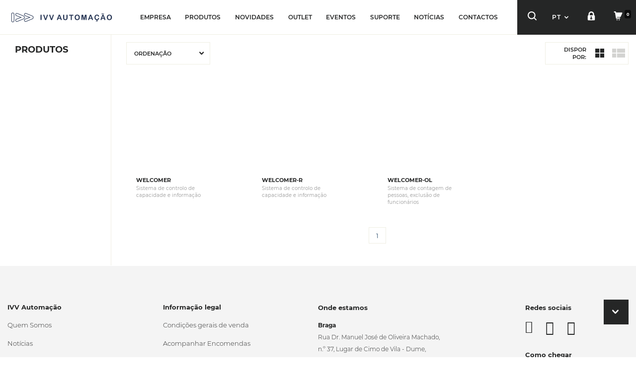

--- FILE ---
content_type: text/html; charset=UTF-8
request_url: https://www.ivv-aut.com/pt/pt/controlo-de-acessos-e-ponto-contagem-de-pessoas-unidades-de-controlo-e-processamento
body_size: 32945
content:
<!DOCTYPE html>
<!--[if IE 8]><html class="no-js lt-ie9" lang="pt"><![endif]--><!--[if gt IE 8]><!--><html class="no-js" lang="pt"><!--<![endif]-->
<head>
<meta http-equiv="content-type" content="text/html; charset=utf-8">
<meta name="robots" content="index, follow">
<meta name="googlebot" content="index, follow">
<meta charset="utf-8">
<meta http-equiv="X-UA-Compatible" content="IE=Edge,chrome=1">
<meta name="viewport" content="width=device-width, initial-scale=1,maximum-scale=1,user-scalable=no">
<title>UNIDADES DE CONTROLO E PROCESSAMENTO</title><link rel="canonical" href="https://www.ivv-aut.com/pt/pt/controlo-de-acessos-e-ponto-contagem-de-pessoas-unidades-de-controlo-e-processamento"/><link rel="alternate" href="https://www.ivv-aut.com/pt/pt/controlo-de-acessos-e-ponto-contagem-de-pessoas-unidades-de-controlo-e-processamento" hreflang="pt-pt"/><link rel="alternate" href="https://www.ivv-aut.com/es/es" hreflang="es-es"/><link rel="alternate" href="https://www.ivv-aut.com/pt/en" hreflang="en-pt"/><link rel="alternate" href="https://www.ivv-aut.com/es/en" hreflang="en-es"/><link rel="alternate" href="https://www.ivv-aut.com/es/pt/controlo-de-acessos-e-ponto-contagem-de-pessoas-unidades-de-controlo-e-processamento" hreflang="pt-es"/><link rel="alternate" href="https://www.ivv-aut.com/pt/es" hreflang="es-pt"/><script defer type="text/javascript"> var dataLayer = dataLayer || [];  dataLayer.push({"page":{"type":"","URL":"\/\/www.ivv-aut.com\/pt\/pt\/controlo-de-acessos-e-ponto-contagem-de-pessoas-unidades-de-controlo-e-processamento","country":"Portugal","device":"Desktop","language":"pt","error":"","testVariable":"","environment":"production"}}); </script><script defer type="text/javascript"> var dataLayer = dataLayer || [];  dataLayer.push({"user":{"id":"","loginStatus":"Not Logged","clientType":"","firstOrder":"Yes"}}); </script><link rel="stylesheet" type="text/css" href="https://d20o69ss6oh1yd.cloudfront.net/resources/cache/minified/css/header.css?hash=1d3ea294d948c6be4a8a5e00ef015d99814acac8" />
<link rel="stylesheet" type="text/css" href="https://d20o69ss6oh1yd.cloudfront.net/resources/cache/minified/css/144_header.css?hash=cab61913bddbc3ec2a3c3da890fcfd01011a8218" />
<link rel="stylesheet" type="text/css" href="https://d20o69ss6oh1yd.cloudfront.net/beevo/core/Resources/css/animate.min.css" />
<link rel="stylesheet" type="text/css" href="https://d20o69ss6oh1yd.cloudfront.net/layouts/StoreLayout/css/main.css" />
<link rel="stylesheet" type="text/css" href="https://d20o69ss6oh1yd.cloudfront.net/layouts/StoreLayout/css/layout-fonts.min.css" />
<script type="text/javascript" src="https://d20o69ss6oh1yd.cloudfront.net/resources/cache/minified/js/header.js?hash=1815c9e2c2bb0e4307059696eb025e6f1e37d485"></script>
<link rel="icon" type="image/x-icon" href="https://d20o69ss6oh1yd.cloudfront.net/layouts/StoreLayout/images/favicon/favicon.ico" />
<link rel="icon" type="image/png" href="https://d20o69ss6oh1yd.cloudfront.net/layouts/StoreLayout/images/favicon/favicon-32.png" />
<link rel="apple-touch-icon-precomposed" type="image/png" href="https://d20o69ss6oh1yd.cloudfront.net/layouts/StoreLayout/images/favicon/favicon-57.png" />
<link rel="apple-touch-icon-precomposed" type="image/png" sizes="72x72" href="https://d20o69ss6oh1yd.cloudfront.net/layouts/StoreLayout/images/favicon/favicon-72.png" />
<link rel="apple-touch-icon-precomposed" type="image/png" sizes="114x114" href="https://d20o69ss6oh1yd.cloudfront.net/layouts/StoreLayout/images/favicon/favicon-114.png" /> 
<link rel="apple-touch-icon-precomposed" type="image/png" sizes="144x144" href="https://d20o69ss6oh1yd.cloudfront.net/layouts/StoreLayout/images/favicon/favicon-144.png" />
<meta name="theme-color" content="#252626"><meta name="msapplication-navbutton-color" content="#252626">
<meta name="apple-mobile-web-app-capable" content="yes"><meta name="apple-mobile-web-app-status-bar-style" content="black-translucent">
<script type="text/javascript"> 
    var dataLayer = dataLayer || []; 
    if( typeof window.ecommerceDataLayer !== 'undefined'){
        window.ecommerceDataLayer.forEach(function(obj) {
            if( obj.constructor === Array ){
                obj.forEach(function( o ){
                    dataLayer.push(o);
                });
            }else{
                dataLayer.push(obj);
            }
        });
    }
</script>
        <!-- Google Tag Manager -->
        <script>(function(w,d,s,l,i){w[l]=w[l]||[];w[l].push({'gtm.start':
        new Date().getTime(),event:'gtm.js'});var f=d.getElementsByTagName(s)[0],
        j=d.createElement(s),dl=l!='dataLayer'?'&l='+l:'';j.async=true;j.src=
        'https://www.googletagmanager.com/gtm.js?id='+i+dl+ '';f.parentNode.insertBefore(j,f);
        })(window,document,'script','dataLayer', 'GTM-PN5XD5V');</script>
        <!-- End Google Tag Manager -->
</head>
<body>
<!-- Google Tag Manager (noscript) -->
<noscript><iframe src="https://www.googletagmanager.com/ns.html?id=GTM-PN5XD5V"
height="0" width="0" style="display:none;visibility:hidden"></iframe></noscript>
<!-- End Google Tag Manager (noscript) -->
<main>
                <div class="site  cannot-choose-client not-logged controlo-de-acessos-e-ponto-contagem-de-pessoas-unidades-de-controlo-e-processamento page_id_144" >
            						<div id="toast-container" class="toast-container-top-center col-xs-11 col-sm-12 col-md-12 col-lg-12"></div>
			<div class="header-container">
                <header class="header pp">
                                                                                    <div class="header-middle no-padding-sm-right flex-container">
                                                                                        <div class="left header-middle-left col-xs-6 col-sm-4 col-md-2 col-lg-3 no-padding-left flex-container row-left">
                                   								
  																		<div class="drawer-toggle p-l-15 visible-xs visible-sm">
									<button type="button" class="navbar-toggle js-toggle-responsive" data-toggle="collapse" data-target="#offcanvas">
										<div class="pull-left toggle_icon_menu"><span class="icon-bar"></span><span class="icon-bar"></span><span class="icon-bar"></span>
										</div>
									</button>
									</div>
                                                                       
                                     <div id="div-widget-90d91a71e2589228d7c5dc6c977b8178" data-portal="ALL" data-country="ALL" data-language="ALL" data-device="ALL"  class="HTMLPieces CustomHTML  p-xs-l-5 p-l-20 p-r-0 HTMLPieces  col-xs-12  col-sm-12  col-md-12  col-lg-12  "><div class="logo flex-item"><a href="https://www.ivv-aut.com/pt/pt/"><img class="symbol" src="https://d20o69ss6oh1yd.cloudfront.net/resources/medias/mediamanagement/medias/9191f7b7203764a7bf6dffb8814d06b9.svg" alt="IVV AUTOMACAO" width="300" height="40" /></a></div></div>								</div>
                            
                                 <div class="center header-middle-center col-xs-4 col-sm-5 col-md-8 col-lg-10 flex-container p-x-0">
                                    <div id="div-widget-14d75c87353d7e7684b9cdc4a8cb8990" data-portal="ALL" data-country="ALL" data-language="ALL" data-device="ALL"  class="SEOManager MenuList hidden-xs hidden-sm no-padding top-menu-left SEOManager  col-xs-12  col-sm-12  col-md-12  col-lg-12  ">
<nav
        class="beevoMenu  menuHorizontal"
>
        <div class="js-beevoMenu-header  widht100 actionHover " data-css="" data-cssaction="">
    <button type="button"
            class="beevoMenu-button pull-right">
        <i class="fa fa-bars" aria-hidden="true"></i>
    </button>
        </div>    <div class="widht100 overflow-hidden">
                    <ul class="js-itemList level level_0 js-ul-left position-relative m-y-0 no-padding "
                data-transition="0" data-css="" data-level="0">
                                            <li class="test-profile-details  first-child text-center actionHover  item-menu-id-1d9f35de-634b-4cf1-a0cf-920b639ce271" data-itemMenuId="1d9f35de-634b-4cf1-a0cf-920b639ce271" data-target-level="1" data-opento="bottom" data-openSlide="3" data-transitiontime="500" data-transitionfunction="linear" data-css="" data-cssaction="">
        <a     data-openSlide="3" href="https://www.ivv-aut.com/pt/pt/conhecer-ivv" >
        EMPRESA        </a>        </li>                                            <li class="test-profile-details  text-center actionHover  item-parent  item-menu-id-895737c0e1e1b5e79a46391260d9e108" data-itemMenuId="895737c0e1e1b5e79a46391260d9e108" data-target-level="1" data-opento="bottom" data-openSlide="3" data-transitiontime="500" data-transitionfunction="linear" data-css="" data-cssaction="">
        <a     data-openSlide="3" href="javascript:void()" >
        PRODUTOS     <i class="caret"></i>     </a>            <div class="js-itemList level level_1 widht100 height100 store_layout"
             data-css="" data-transition="0" data-level="1">
            <ul class="">
                                                                    <li class="test-profile-details  first-child first-child  actionHover  item-menu-id-2c96a027-2936-4f85-a3b4-c6f1f69a1897" data-itemMenuId="2c96a027-2936-4f85-a3b4-c6f1f69a1897" data-target-level="2"  data-openSlide=""  data-transitionfunction="linear" data-css="" data-cssaction="">
        <a  class="menuLink hidden"    href="https://www.ivv-aut.com/pt/pt/loja" target="framename" >
        LOJA CATEGORIAS        </a>        </li>                                    
                                    <li class=" js-li-widget"><div id="div-widget-c9a3605b-efc9-4e77-826d-8d37c5b35b55" data-portal="ALL" data-country="ALL" data-language="ALL" data-device="ALL"  class="SEOManager MenuTemplate no-padding hidden-xs hidden-sm  SEOManager  col-xs-12  col-sm-12  col-md-12  col-lg-12  "><div id="menu" class="menu_navigation_horizontal">
<div class="open-menu">
<ul class="parent-menu level0">
	<li class="level0 "><a class="" href="https://www.ivv-aut.com/pt/pt/cctv-hd"><i class="fa-cctv"></i>CCTV HD</a>
 			 				<div class="col-xs-12 container-menu ">
 			                               			<ul class="level1 col-xs-4 p-r-25 p-l-0">
 			<li class="level1 main-category"><a href="https://www.ivv-aut.com/pt/pt/cctv-hd-gravadores-de-vIdeo">GRAVADORES DE VÍDEO</a></li>
                                     			 					<li class="level1"><a href="https://www.ivv-aut.com/pt/pt/cctv-hd-mazi-gravadores-de-vIdeo-sErie-eco">MAZi SÉRIE ECO</a></li>
 			 					<li class="level1"><a href="https://www.ivv-aut.com/pt/pt/cctv-hd-mazi-gravadores-de-vIdeo-sErie-value">MAZi SÉRIE VALUE</a></li>
 			 					<li class="level1"><a href="https://www.ivv-aut.com/pt/pt/cctv-hd-mazi-gravadores-de-vIdeo-sErie-pro">MAZi SÉRIE PRO</a></li>
 			 					<li class="level1"><a href="https://www.ivv-aut.com/pt/pt/cctv-hd-gravadores-de-vIdeo-hikvision">HIKVISION</a></li>
 			 					<li class="level1"><a href="https://www.ivv-aut.com/pt/pt/cctv-hd-gravadores-de-vIdeo-utc-carrier">UTC / CARRIER</a></li>
 			 					<li class="level1"><a href="https://www.ivv-aut.com/pt/pt/cctv-hd-mazi-gravadores-de-vIdeo-acessorios-para-gravadores">ACESSÓRIOS PARA GRAVADORES</a></li>
 			 						</ul>
                               			<ul class="level1 col-xs-4 p-r-25 p-l-0">
 			<li class="level1 main-category"><a href="https://www.ivv-aut.com/pt/pt/cctv-hd-cAmaras-dome">CÂMARAS DOME</a></li>
                                     			 					<li class="level1"><a href="https://www.ivv-aut.com/pt/pt/cctv-hd-cAmaras-dome-sErie-value">MAZi SÉRIE VALUE</a></li>
 			 					<li class="level1"><a href="https://www.ivv-aut.com/pt/pt/cctv-hd-cAmaras-dome-sErie-pro">MAZi SÉRIE PRO</a></li>
 			 					<li class="level1"><a href="https://www.ivv-aut.com/pt/pt/cctv-hd-cAmaras-dome-hikvision">HIKVISION</a></li>
 			 					<li class="level1"><a href="https://www.ivv-aut.com/pt/pt/cctv-hd-cAmaras-dome-acessorios">ACESSÓRIOS</a></li>
 			 						</ul>
                               			<ul class="level1 col-xs-4 p-r-25 p-l-0">
 			<li class="level1 main-category"><a href="https://www.ivv-aut.com/pt/pt/cctv-hd-cAmaras-turret-eyeball">CÂMARAS TURRET & EYEBALL</a></li>
                                     			 					<li class="level1"><a href="https://www.ivv-aut.com/pt/pt/cctv-hd-cAmaras-turret-eyeball-sErie-eco">MAZi SÉRIE ECO</a></li>
 			 					<li class="level1"><a href="https://www.ivv-aut.com/pt/pt/cctv-hd-cAmaras-turret-eyeball-sErie-value">MAZi SÉRIE VALUE</a></li>
 			 					<li class="level1"><a href="https://www.ivv-aut.com/pt/pt/cctv-hd-cAmaras-turret-eyeball-mazi-sErie-flex">MAZi SÉRIE FLEX</a></li>
 			 					<li class="level1"><a href="https://www.ivv-aut.com/pt/pt/cctv-hd-cAmaras-turret-eyeball-sErie-pro">MAZi SÉRIE PRO</a></li>
 			 					<li class="level1"><a href="https://www.ivv-aut.com/pt/pt/cctv-hd-cAmaras-turret-eyeball-sErie-ultra">MAZi SÉRIE ULTRA</a></li>
 			 					<li class="level1"><a href="https://www.ivv-aut.com/pt/pt/cctv-hd-cAmaras-turret-eyeball-hikvision">HIKVISION</a></li>
 			 					<li class="level1"><a href="https://www.ivv-aut.com/pt/pt/cctv-hd-cAmaras-turret-eyeball-acessorios">ACESSÓRIOS</a></li>
 			 						</ul>
                               			<ul class="level1 col-xs-4 p-r-25 p-l-0">
 			<li class="level1 main-category"><a href="https://www.ivv-aut.com/pt/pt/cctv-hd-cAmaras-bullet">CÂMARAS BULLET</a></li>
                                     			 					<li class="level1"><a href="https://www.ivv-aut.com/pt/pt/cctv-hd-cAmaras-bullet-sErie-eco">MAZi SÉRIE ECO</a></li>
 			 					<li class="level1"><a href="https://www.ivv-aut.com/pt/pt/cctv-hd-cAmaras-bullet-mazi-sErie-flex">MAZi SÉRIE FLEX</a></li>
 			 					<li class="level1"><a href="https://www.ivv-aut.com/pt/pt/cctv-hd-cAmaras-bullet-sErie-value">MAZi SÉRIE VALUE</a></li>
 			 					<li class="level1"><a href="https://www.ivv-aut.com/pt/pt/cctv-hd-cAmaras-bullet-sErie-pro">MAZi SÉRIE PRO</a></li>
 			 					<li class="level1"><a href="https://www.ivv-aut.com/pt/pt/cctv-hd-cAmaras-bullet-sErie-ultra">MAZi SÉRIE ULTRA</a></li>
 			 					<li class="level1"><a href="https://www.ivv-aut.com/pt/pt/cctv-hd-cAmaras-bullet-hikvision">HIKVISION</a></li>
 			 					<li class="level1"><a href="https://www.ivv-aut.com/pt/pt/cctv-hd-cAmaras-bullet-aritech">ARITECH</a></li>
 			 					<li class="level1"><a href="https://www.ivv-aut.com/pt/pt/cctv-hd-cAmaras-bullet-acessorios">ACESSÓRIOS</a></li>
 			 						</ul>
                               			<ul class="level1 col-xs-4 p-r-25 p-l-0">
 			<li class="level1 main-category"><a href="https://www.ivv-aut.com/pt/pt/cctv-hd-cAmaras-speed-dome">CÂMARAS SPEED DOME</a></li>
                                     			 					<li class="level1"><a href="https://www.ivv-aut.com/pt/pt/cctv-hd-cAmaras-speed-dome-sErie-value">MAZi SÉRIE VALUE</a></li>
 			 					<li class="level1"><a href="https://www.ivv-aut.com/pt/pt/cctv-hd-cAmaras-speed-dome-sErie-pro">MAZi SÉRIE PRO</a></li>
 			 					<li class="level1"><a href="https://www.ivv-aut.com/pt/pt/cctv-hd-cAmaras-speed-dome-hikvision">HIKVISION</a></li>
 			 					<li class="level1"><a href="https://www.ivv-aut.com/pt/pt/cctv-hd-cAmaras-speed-dome-acessorios">ACESSÓRIOS</a></li>
 			 						</ul>
                               			<ul class="level1 col-xs-4 p-r-25 p-l-0">
 			<li class="level1 main-category"><a href="https://www.ivv-aut.com/pt/pt/cctv-hd-cAmaras-dissimuladas-2">CÂMARAS DISSIMULADAS</a></li>
                                     			 					<li class="level1"><a href="https://www.ivv-aut.com/pt/pt/cctv-hd-cAmaras-dissimuladas-em-detetor-de-fumo-2">EM DETETOR DE FUMO</a></li>
 			 						</ul>
                               			<ul class="level1 col-xs-4 p-r-25 p-l-0">
 			<li class="level1 main-category"><a href="https://www.ivv-aut.com/pt/pt/cctv-hd-cAmaras-panorAmicas">CÂMARAS PANORÂMICAS</a></li>
                                     			 					<li class="level1"><a href="https://www.ivv-aut.com/pt/pt/cctv-hd-cAmaras-panorAmicas-bullet">BULLET</a></li>
 			 					<li class="level1"><a href="https://www.ivv-aut.com/pt/pt/cctv-hd-cAmaras-panorAmicas-turret">TURRET</a></li>
 			 						</ul>
                               			<ul class="level1 col-xs-4 p-r-25 p-l-0">
 			<li class="level1 main-category"><a href="https://www.ivv-aut.com/pt/pt/cctv-hd-transmissAo-hd-hd-tvi-ahd-hdcvi-cvbs">TRANSMISSÃO HD (HD-TVI/AHD/HDCVI/CVBS)</a></li>
                                     			 					<li class="level1"><a href="https://www.ivv-aut.com/pt/pt/cctv-hd-transmissAo-hd-hd-tvi-ahd-hdcvi-cvbs-cabo-utp">CABO UTP</a></li>
 			 					<li class="level1"><a href="https://www.ivv-aut.com/pt/pt/cctv-hd-transmissAo-hd-hd-tvi-ahd-hdcvi-cvbs-cabo-coaxial">CABO COAXIAL</a></li>
 			 						</ul>
                               			<ul class="level1 col-xs-4 p-r-25 p-l-0">
 			<li class="level1 main-category"><a href="https://www.ivv-aut.com/pt/pt/cctv-hd-transmissAo-hdmi">TRANSMISSÃO HDMI</a></li>
                                     			 					<li class="level1"><a href="https://www.ivv-aut.com/pt/pt/cctv-hd-transmissAo-hdmi-cabo-utp">CABO UTP</a></li>
 			 					<li class="level1"><a href="https://www.ivv-aut.com/pt/pt/cctv-hd-transmissAo-hdmi-cabo-coaxial">CABO COAXIAL</a></li>
 			 						</ul>
                               			<ul class="level1 col-xs-4 p-r-25 p-l-0">
 			<li class="level1 main-category"><a href="https://www.ivv-aut.com/pt/pt/cctv-hd-transmissAo-vga-vIdeo-composto">TRANSMISSÃO VGA & VÍDEO COMPOSTO</a></li>
                                     			 					<li class="level1"><a href="https://www.ivv-aut.com/pt/pt/cctv-hd-transmissAo-vga-vIdeo-composto-cabo-utp">CABO UTP</a></li>
 			 					<li class="level1"><a href="https://www.ivv-aut.com/pt/pt/cctv-hd-transmissAo-vga-vIdeo-composto-cabo-coaxial">CABO COAXIAL</a></li>
 			 						</ul>
                               			<ul class="level1 col-xs-4 p-r-25 p-l-0">
 			<li class="level1 main-category"><a href="https://www.ivv-aut.com/pt/pt/cctv-hd-transmissAo-dados">TRANSMISSÃO DADOS</a></li>
                                     			 					<li class="level1"><a href="https://www.ivv-aut.com/pt/pt/cctv-hd-transmissAo-dados-transmissAo-usb">TRANSMISSÃO USB</a></li>
 			 					<li class="level1"><a href="https://www.ivv-aut.com/pt/pt/cctv-hd-transmissAo-dados-transmissAo-rs485-rs232">TRANSMISSÃO RS485/RS232</a></li>
 			 						</ul>
                               			<ul class="level1 col-xs-4 p-r-25 p-l-0">
 			<li class="level1 main-category"><a href="https://www.ivv-aut.com/pt/pt/cctv-hd-monitores">MONITORES</a></li>
                                     			 					<li class="level1"><a href="https://www.ivv-aut.com/pt/pt/cctv-hd-monitores-monitores-hd">MONITORES HD</a></li>
 			 					<li class="level1"><a href="https://www.ivv-aut.com/pt/pt/cctv-hd-monitores-kits-auxiliares-da-montagem">KITS AUXILIARES DA MONTAGEM</a></li>
 			 						</ul>
                               			<ul class="level1 col-xs-4 p-r-25 p-l-0">
 			<li class="level1 main-category"><a href="https://www.ivv-aut.com/pt/pt/cctv-hd-equipamentos-auxiliares">EQUIPAMENTOS AUXILIARES</a></li>
                                     			 					<li class="level1"><a href="https://www.ivv-aut.com/pt/pt/cctv-hd-equipamentos-auxiliares-alimentaCAo-elEtrica">ALIMENTAÇÃO ELÉTRICA</a></li>
 			 					<li class="level1"><a href="https://www.ivv-aut.com/pt/pt/cctv-hd-equipamentos-auxiliares-Audio">ÁUDIO</a></li>
 			 					<li class="level1"><a href="https://www.ivv-aut.com/pt/pt/cctv-hd-equipamentos-auxiliares-armazenamento-de-dados">ARMAZENAMENTO DE DADOS</a></li>
 			 					<li class="level1"><a href="https://www.ivv-aut.com/pt/pt/cctv-hd-equipamentos-auxiliares-fichas-e-conetores">FICHAS E CONETORES</a></li>
 			 						</ul>
                              		                              </div>
                                             </li>
        	<li class="level0 "><a class="" href="https://www.ivv-aut.com/pt/pt/cctv-ip-2"><i class="fa-cctv"></i>CCTV IP</a>
 			 				<div class="col-xs-12 container-menu ">
 			                               			<ul class="level1 col-xs-4 p-r-25 p-l-0">
 			<li class="level1 main-category"><a href="https://www.ivv-aut.com/pt/pt/cctv-ip-gravadores-de-vIdeo-nvr">GRAVADORES DE VÍDEO NVR</a></li>
                                     			 					<li class="level1"><a href="https://www.ivv-aut.com/pt/pt/cctv-ip-gravadores-de-vIdeo-nvr-sErie-eco">MAZi SÉRIE ECO</a></li>
 			 					<li class="level1"><a href="https://www.ivv-aut.com/pt/pt/cctv-ip-gravadores-de-vIdeo-nvr-sErie-value">MAZi SÉRIE VALUE</a></li>
 			 					<li class="level1"><a href="https://www.ivv-aut.com/pt/pt/cctv-ip-gravadores-de-vIdeo-nvr-sErie-pro">MAZi SÉRIE PRO</a></li>
 			 					<li class="level1"><a href="https://www.ivv-aut.com/pt/pt/cctv-ip-mazi-hikvision-gravadores-de-vIdeo-nvr-hikvision">HIKVISION</a></li>
 			 					<li class="level1"><a href="https://www.ivv-aut.com/pt/pt/cctv-ip-mazi-hikvision-gravadores-de-vIdeo-nvr-utc">UTC</a></li>
 			 					<li class="level1"><a href="https://www.ivv-aut.com/pt/pt/cctv-ip-mazi-gravadores-de-vIdeo-nvr-acessorios-para-gravadores">ACESSÓRIOS PARA GRAVADORES</a></li>
 			 						</ul>
                               			<ul class="level1 col-xs-4 p-r-25 p-l-0">
 			<li class="level1 main-category"><a href="https://www.ivv-aut.com/pt/pt/cctv-ip-cAmaras-dome">CÂMARAS DOME</a></li>
                                     			 					<li class="level1"><a href="https://www.ivv-aut.com/pt/pt/cctv-ip-cAmaras-dome-sErie-value">MAZi SÉRIE VALUE</a></li>
 			 					<li class="level1"><a href="https://www.ivv-aut.com/pt/pt/cctv-ip-cAmaras-dome-sErie-pro">MAZi SÉRIE PRO</a></li>
 			 					<li class="level1"><a href="https://www.ivv-aut.com/pt/pt/cctv-ip-cAmaras-dome-hikvision">HIKVISION</a></li>
 			 					<li class="level1"><a href="https://www.ivv-aut.com/pt/pt/cctv-ip-cAmaras-dome-geovision">GEOVISION</a></li>
 			 					<li class="level1"><a href="https://www.ivv-aut.com/pt/pt/cctv-ip-cAmaras-dome-utc">UTC</a></li>
 			 					<li class="level1"><a href="https://www.ivv-aut.com/pt/pt/cctv-ip-cAmaras-dome-acessorios">ACESSÓRIOS</a></li>
 			 						</ul>
                               			<ul class="level1 col-xs-4 p-r-25 p-l-0">
 			<li class="level1 main-category"><a href="https://www.ivv-aut.com/pt/pt/cctv-ip-cAmaras-turett-eyeball">CÂMARAS TURRET & EYEBALL</a></li>
                                     			 					<li class="level1"><a href="https://www.ivv-aut.com/pt/pt/cctv-ip-mazi-cAmaras-turret-eyeball-sErie-eco">MAZi SÉRIE ECO</a></li>
 			 					<li class="level1"><a href="https://www.ivv-aut.com/pt/pt/cctv-ip-cAmaras-turret-eyeball-mazi-sErie-flex">MAZi SÉRIE FLEX</a></li>
 			 					<li class="level1"><a href="https://www.ivv-aut.com/pt/pt/cctv-ip-cAmaras-turett-eyeball-sErie-value">MAZi SÉRIE VALUE</a></li>
 			 					<li class="level1"><a href="https://www.ivv-aut.com/pt/pt/cctv-ip-cAmaras-turett-eyeball-sErie-pro">MAZi SÉRIE PRO</a></li>
 			 					<li class="level1"><a href="https://www.ivv-aut.com/pt/pt/cctv-ip-cAmaras-turett-eyeball-sErie-ultra">MAZi SÉRIE ULTRA</a></li>
 			 					<li class="level1"><a href="https://www.ivv-aut.com/pt/pt/cctv-ip-mazi-hikvision-cAmaras-turret-eyeball-hikvision">HIKVISION</a></li>
 			 					<li class="level1"><a href="https://www.ivv-aut.com/pt/pt/cctv-ip-cAmaras-turret-eyeball-utc">UTC</a></li>
 			 					<li class="level1"><a href="https://www.ivv-aut.com/pt/pt/cctv-ip-cAmaras-turret-eyeball-acessorios">ACESSÓRIOS</a></li>
 			 						</ul>
                               			<ul class="level1 col-xs-4 p-r-25 p-l-0">
 			<li class="level1 main-category"><a href="https://www.ivv-aut.com/pt/pt/cctv-ip-cAmaras-bullet">CÂMARAS BULLET</a></li>
                                     			 					<li class="level1"><a href="https://www.ivv-aut.com/pt/pt/cctv-ip-cAmaras-bullet-sErie-eco">MAZi SÉRIE ECO</a></li>
 			 					<li class="level1"><a href="https://www.ivv-aut.com/pt/pt/cctv-ip-cAmaras-bullet-mazi-sErie-flex">MAZi SÉRIE FLEX</a></li>
 			 					<li class="level1"><a href="https://www.ivv-aut.com/pt/pt/cctv-ip-cAmaras-bullet-sErie-value">MAZi SÉRIE VALUE</a></li>
 			 					<li class="level1"><a href="https://www.ivv-aut.com/pt/pt/cctv-ip-cAmaras-bullet-sErie-pro">MAZi SÉRIE PRO</a></li>
 			 					<li class="level1"><a href="https://www.ivv-aut.com/pt/pt/cctv-ip-cAmaras-bullet-sErie-ultra">MAZi SÉRIE ULTRA</a></li>
 			 					<li class="level1"><a href="https://www.ivv-aut.com/pt/pt/cctv-ip-cAmaras-bullet-hikvision">HIKVISION</a></li>
 			 					<li class="level1"><a href="https://www.ivv-aut.com/pt/pt/cctv-ip-cAmaras-bullet-geovision">GEOVISION</a></li>
 			 					<li class="level1"><a href="https://www.ivv-aut.com/pt/pt/cctv-ip-cAmaras-bullet-utc">UTC</a></li>
 			 					<li class="level1"><a href="https://www.ivv-aut.com/pt/pt/cctv-ip-cAmaras-bullet-acessorios">ACESSÓRIOS</a></li>
 			 						</ul>
                               			<ul class="level1 col-xs-4 p-r-25 p-l-0">
 			<li class="level1 main-category"><a href="https://www.ivv-aut.com/pt/pt/cctv-ip-cAmaras-speed-dome">CÂMARAS SPEED DOME</a></li>
                                     			 					<li class="level1"><a href="https://www.ivv-aut.com/pt/pt/cctv-ip-cAmaras-speed-dome-sErie-pro">MAZi SÉRIE PRO</a></li>
 			 					<li class="level1"><a href="https://www.ivv-aut.com/pt/pt/cctv-ip-cAmaras-speed-dome-utc---carrier">UTC - CARRIER</a></li>
 			 					<li class="level1"><a href="https://www.ivv-aut.com/pt/pt/cctv-ip-cAmaras-speed-dome-hikvision">HIKVISION</a></li>
 			 					<li class="level1"><a href="https://www.ivv-aut.com/pt/pt/cctv-ip-cAmaras-speed-dome-acessorios">ACESSÓRIOS</a></li>
 			 						</ul>
                               			<ul class="level1 col-xs-4 p-r-25 p-l-0">
 			<li class="level1 main-category"><a href="https://www.ivv-aut.com/pt/pt/cctv-ip-cAmaras-cube">CÂMARAS CUBE</a></li>
                                     			 					<li class="level1"><a href="https://www.ivv-aut.com/pt/pt/cctv-ip-cAmaras-cube-sErie-pro">MAZi SÉRIE PRO</a></li>
 			 						</ul>
                               			<ul class="level1 col-xs-4 p-r-25 p-l-0">
 			<li class="level1 main-category"><a href="https://www.ivv-aut.com/pt/pt/cctv-ip-cAmaras-panorAmicas">CÂMARAS PANORÂMICAS</a></li>
                                     			 					<li class="level1"><a href="https://www.ivv-aut.com/pt/pt/cctv-ip-cAmaras-panorAmicas-sErie-pro">MAZi SÉRIE PRO</a></li>
 			 					<li class="level1"><a href="https://www.ivv-aut.com/pt/pt/cctv-ip-cAmaras-panorAmicas-sErie-ultra">SÉRIE ULTRA</a></li>
 			 					<li class="level1"><a href="https://www.ivv-aut.com/pt/pt/cctv-ip-cAmaras-panorAmicas-geovision">GEOVISION</a></li>
 			 					<li class="level1"><a href="https://www.ivv-aut.com/pt/pt/cctv-ip-cAmaras-panorAmicas-acessorios">ACESSÓRIOS</a></li>
 			 						</ul>
                               			<ul class="level1 col-xs-4 p-r-25 p-l-0">
 			<li class="level1 main-category"><a href="https://www.ivv-aut.com/pt/pt/cctv-ip-cAmaras-tErmicas">CÂMARAS TÉRMICAS</a></li>
                                     			 					<li class="level1"><a href="https://www.ivv-aut.com/pt/pt/cctv-ip-cAmaras-tErmicas-bullet">BULLET</a></li>
 			 					<li class="level1"><a href="https://www.ivv-aut.com/pt/pt/cctv-ip-cAmaras-tErmicas-speed-domes">SPEED DOMES</a></li>
 			 					<li class="level1"><a href="https://www.ivv-aut.com/pt/pt/cctv-ip-cAmaras-tErmicas-portAteis">PORTÁTEIS</a></li>
 			 						</ul>
                               			<ul class="level1 col-xs-4 p-r-25 p-l-0">
 			<li class="level1 main-category"><a href="https://www.ivv-aut.com/pt/pt/cctv-ip-cAmaras-anti-explosAo">CÂMARAS ANTI-EXPLOSÃO</a></li>
                                     			 					<li class="level1"><a href="https://www.ivv-aut.com/pt/pt/cctv-ip-cAmaras-anti-explosAo-cAmaras-bullet">CÂMARAS BULLET</a></li>
 			 						</ul>
                               			<ul class="level1 col-xs-4 p-r-25 p-l-0">
 			<li class="level1 main-category"><a href="https://www.ivv-aut.com/pt/pt/cctv-ip-cAmaras-especiais">CÂMARAS ESPECIAIS</a></li>
                                     			 					<li class="level1"><a href="https://www.ivv-aut.com/pt/pt/cctv-ip-cAmaras-especiais-leitura-de-matrIculas">LEITURA DE MATRÍCULAS</a></li>
 			 					<li class="level1"><a href="https://www.ivv-aut.com/pt/pt/cctv-ip-cAmaras-especiais-contagem-de-pessoas">CONTAGEM DE PESSOAS</a></li>
 			 						</ul>
                               			<ul class="level1 col-xs-4 p-r-25 p-l-0">
 			<li class="level1 main-category"><a href="https://www.ivv-aut.com/pt/pt/cctv-ip-software">SOFTWARE</a></li>
                                     			 					<li class="level1"><a href="https://www.ivv-aut.com/pt/pt/cctv-ip-software-geovision">SISTEMAS GEOVISION</a></li>
 			 						</ul>
                               			<ul class="level1 col-xs-4 p-r-25 p-l-0">
 			<li class="level1 main-category"><a href="https://www.ivv-aut.com/pt/pt/cctv-ip-transmissAo-ip-poe">TRANSMISSÃO IP / PoE</a></li>
                                     			 					<li class="level1"><a href="https://www.ivv-aut.com/pt/pt/cctv-ip-transmissAo-ip-poe-cabo-utp">CABO UTP</a></li>
 			 					<li class="level1"><a href="https://www.ivv-aut.com/pt/pt/cctv-ip-transmissAo-ip-poe-cabo-coaxial">CABO COAXIAL</a></li>
 			 						</ul>
                               			<ul class="level1 col-xs-4 p-r-25 p-l-0">
 			<li class="level1 main-category"><a href="https://www.ivv-aut.com/pt/pt/cctv-ip-transmissAo-hdmi">TRANSMISSÃO HDMI</a></li>
                                     			 					<li class="level1"><a href="https://www.ivv-aut.com/pt/pt/cctv-ip-transmissAo-hdmi-cabo-utp">CABO UTP</a></li>
 			 						</ul>
                               			<ul class="level1 col-xs-4 p-r-25 p-l-0">
 			<li class="level1 main-category"><a href="https://www.ivv-aut.com/pt/pt/cctv-ip-transmissAo-vga-vIdeo-composto">TRANSMISSÃO VGA & VÍDEO COMPOSTO</a></li>
                                     			 					<li class="level1"><a href="https://www.ivv-aut.com/pt/pt/cctv-ip-transmissAo-vga-vIdeo-composto-cabo-utp">CABO UTP</a></li>
 			 					<li class="level1"><a href="https://www.ivv-aut.com/pt/pt/cctv-ip-transmissAo-vga-vIdeo-composto-cabo-coaxial">CABO COAXIAL</a></li>
 			 						</ul>
                               			<ul class="level1 col-xs-4 p-r-25 p-l-0">
 			<li class="level1 main-category"><a href="https://www.ivv-aut.com/pt/pt/cctv-ip-transmissAo-dados">TRANSMISSÃO DADOS</a></li>
                                     			 					<li class="level1"><a href="https://www.ivv-aut.com/pt/pt/cctv-ip-transmissAo-dados-transmissAo-usb">TRANSMISSÃO USB</a></li>
 			 					<li class="level1"><a href="https://www.ivv-aut.com/pt/pt/cctv-ip-transmissAo-dados-transmissAo-rs485-rs232">TRANSMISSÃO RS485/RS232</a></li>
 			 						</ul>
                               			<ul class="level1 col-xs-4 p-r-25 p-l-0">
 			<li class="level1 main-category"><a href="https://www.ivv-aut.com/pt/pt/cctv-ip-monitores">MONITORES</a></li>
                                     			 					<li class="level1"><a href="https://www.ivv-aut.com/pt/pt/cctv-ip-monitores-monitores-hd">MONITORES HD</a></li>
 			 						</ul>
                               			<ul class="level1 col-xs-4 p-r-25 p-l-0">
 			<li class="level1 main-category"><a href="https://www.ivv-aut.com/pt/pt/cctv-ip-equipamentos-auxiliares">EQUIPAMENTOS AUXILIARES</a></li>
                                     			 					<li class="level1"><a href="https://www.ivv-aut.com/pt/pt/cctv-ip-equipamentos-auxiliares-alimentaCAo-elEtrica">ALIMENTAÇÃO ELÉTRICA</a></li>
 			 					<li class="level1"><a href="https://www.ivv-aut.com/pt/pt/cctv-ip-equipamentos-auxiliares-Audio">ÁUDIO</a></li>
 			 					<li class="level1"><a href="https://www.ivv-aut.com/pt/pt/cctv-ip-equipamentos-auxiliares-armazenamento-de-dados">ARMAZENAMENTO DE DADOS</a></li>
 			 					<li class="level1"><a href="https://www.ivv-aut.com/pt/pt/cctv-ip-equipamentos-auxiliares-fichas-e-conetores">FICHAS E CONETORES</a></li>
 			 						</ul>
                              		                              </div>
                                             </li>
        	<li class="level0 "><a class="" href="https://www.ivv-aut.com/pt/pt/cctv-hd-tvi"><i class="fa-cctv"></i>CCTV HD-TVI</a>
 			 				<div class="col-xs-12 container-menu ">
 			                               			<ul class="level1 col-xs-4 p-r-25 p-l-0">
 			<li class="level1 main-category"><a href="https://www.ivv-aut.com/pt/pt/cctv-hd-tvi-gravadores-de-video-hd-tvi">GRAVADORES DE VÍDEO HD-TVI</a></li>
                                     			 					<li class="level1"><a href="https://www.ivv-aut.com/pt/pt/cctv-hd-tvi-gravadores-de-video-hd-tvi-gravadores-de-16-canais">GRAVADORES DE 16 CANAIS</a></li>
 			 					<li class="level1"><a href="https://www.ivv-aut.com/pt/pt/cctv-hd-tvi-gravadores-de-video-hd-tvi-gravadores-de-32-canais">GRAVADORES DE 32 CANAIS</a></li>
 			 						</ul>
                               			<ul class="level1 col-xs-4 p-r-25 p-l-0">
 			<li class="level1 main-category"><a href="https://www.ivv-aut.com/pt/pt/cctv-hd-tvi-camaras-de-video-hd-tvi">CÂMARAS DE VÍDEO</a></li>
                                     			 					<li class="level1"><a href="https://www.ivv-aut.com/pt/pt/cctv-hd-tvi-camaras-de-video-hd-tvi-camaras-dome">CÂMARAS DOME</a></li>
 			 					<li class="level1"><a href="https://www.ivv-aut.com/pt/pt/cctv-hd-tvi-camaras-de-video-hd-tvi-camaras-bullet">CÂMARAS BULLET</a></li>
 			 					<li class="level1"><a href="https://www.ivv-aut.com/pt/pt/cctv-hd-tvi-camaras-de-video-hd-tvi-camaras-corpo-profissionais">CÂMARAS CORPO PROFISSIONAIS</a></li>
 			 					<li class="level1"><a href="https://www.ivv-aut.com/pt/pt/cctv-hd-tvi-camaras-de-video-hd-tvi-camaras-anti-vandalismo">CÂMARAS ANTI-VANDALISMO</a></li>
 			 					<li class="level1"><a href="https://www.ivv-aut.com/pt/pt/cctv-hd-tvi-camaras-de-video-hd-tvi-camaras-speed-dome">CÂMARAS SPEED DOME</a></li>
 			 					<li class="level1"><a href="https://www.ivv-aut.com/pt/pt/cctv-hd-tvi-camaras-de-video-hd-tvi-acessorios-para-camaras-fixas">ACESSÓRIOS PARA CÂMARAS FIXAS</a></li>
 			 					<li class="level1"><a href="https://www.ivv-aut.com/pt/pt/cctv-hd-tvi-camaras-de-video-hd-tvi-acessorios-para-speed-domes">ACESSÓRIOS PARA SPEED DOMES</a></li>
 			 						</ul>
                               			<ul class="level1 col-xs-4 p-r-25 p-l-0">
 			<li class="level1 main-category"><a href="https://www.ivv-aut.com/pt/pt/cctv-hd-tvi-cablagem-e-acessorios-para-cctv-hd-tvi">CABLAGEM E ACESSÓRIOS PARA CCTV HD-TVI</a></li>
                                     			 					<li class="level1"><a href="https://www.ivv-aut.com/pt/pt/cctv-hd-tvi-cablagem-e-acessorios-para-cctv-hd-tvi-alimentacao-electrica">ALIMENTAÇÃO ELÉCTRICA</a></li>
 			 					<li class="level1"><a href="https://www.ivv-aut.com/pt/pt/cctv-hd-tvi-cablagem-e-acessorios-para-cctv-hd-tvi-transceivers-passivos">TRANSCEIVERS PASSIVOS</a></li>
 			 					<li class="level1"><a href="https://www.ivv-aut.com/pt/pt/cctv-hd-tvi-cablagem-e-acessorios-para-cctv-hd-tvi-cabos">CABOS</a></li>
 			 					<li class="level1"><a href="https://www.ivv-aut.com/pt/pt/cctv-hd-tvi-cablagem-e-acessorios-para-cctv-hd-tvi-amplificadores-de-video-e-audio">AMPLIFICADORES DE VÍDEO E ÁUDIO</a></li>
 			 					<li class="level1"><a href="https://www.ivv-aut.com/pt/pt/cctv-hd-tvi-cablagem-e-acessorios-para-cctv-hd-tvi-distribuidores-de-video-e-audio">DISTRIBUIDORES DE VÍDEO E ÁUDIO</a></li>
 			 					<li class="level1"><a href="https://www.ivv-aut.com/pt/pt/cctv-hd-tvi-cablagem-e-acessorios-para-cctv-hd-tvi-proteccao-electrica">PROTECÇÃO ELÉCTRICA</a></li>
 			 						</ul>
                              		 <div class=" bg_decorative right bottom"><img class="lazyload" width="208" height="156" data-src="https://d20o69ss6oh1yd.cloudfront.net/resources/medias/categories/categories/02-ivv-cctv-8.png" /></div>                              </div>
                                             </li>
        	<li class="level0 "><a class="" href="https://www.ivv-aut.com/pt/pt/cctv-n-em-1"><i class="fa-cctv"></i>CCTV N-em-1</a>
 			 				<div class="col-xs-12 container-menu ">
 			                               			<ul class="level1 col-xs-4 p-r-25 p-l-0">
 			<li class="level1 main-category"><a href="https://www.ivv-aut.com/pt/pt/cctv-n-em-1-gravadores-de-video-5-in-1">GRAVADORES DE VÍDEO 5-in-1</a></li>
                                     			 					<li class="level1"><a href="https://www.ivv-aut.com/pt/pt/cctv-n-em-1-gravadores-de-vIdeo-5-in-1-acessorios-para-gravadores">ACESSÓRIOS PARA GRAVADORES</a></li>
 			 						</ul>
                               			<ul class="level1 col-xs-4 p-r-25 p-l-0">
 			<li class="level1 main-category"><a href="https://www.ivv-aut.com/pt/pt/cctv-n-em-1-camaras-de-video-4-in-1">CÂMARAS DE VÍDEO 4-in-1</a></li>
                                     			 					<li class="level1"><a href="https://www.ivv-aut.com/pt/pt/cctv-n-em-1-camaras-de-video-4-in-1-camaras-speed-dome">CÂMARAS SPEED DOME</a></li>
 			 					<li class="level1"><a href="https://www.ivv-aut.com/pt/pt/cctv-n-em-1-camaras-de-video-4-in-1-acessorios-p-camaras-fixas">ACESSÓRIOS P/ CÂMARAS FIXAS</a></li>
 			 					<li class="level1"><a href="https://www.ivv-aut.com/pt/pt/cctv-n-em-1-camaras-de-video-4-in-1-acessorios-p-speed-domes">ACESSÓRIOS P/ SPEED DOMES</a></li>
 			 						</ul>
                               			<ul class="level1 col-xs-4 p-r-25 p-l-0">
 			<li class="level1 main-category"><a href="https://www.ivv-aut.com/pt/pt/cctv-n-em-1-monitores">MONITORES</a></li>
                                     			 					<li class="level1"><a href="https://www.ivv-aut.com/pt/pt/cctv-n-em-1-monitores-ajuda-na-montagem">AJUDA NA MONTAGEM</a></li>
 			 						</ul>
                               			<ul class="level1 col-xs-4 p-r-25 p-l-0">
 			<li class="level1 main-category"><a href="https://www.ivv-aut.com/pt/pt/cctv-n-em-1-cablagem-e-acessorios">CABLAGEM E ACESSÓRIOS</a></li>
                                     			 					<li class="level1"><a href="https://www.ivv-aut.com/pt/pt/cctv-n-em-1-cablagem-e-acessorios-alimentacao-eletrica">ALIMENTAÇÃO ELÉTRICA</a></li>
 			 					<li class="level1"><a href="https://www.ivv-aut.com/pt/pt/cctv-n-em-1-cablagem-e-acessorios-transceivers-passivos">TRANSCEIVERS PASSIVOS</a></li>
 			 					<li class="level1"><a href="https://www.ivv-aut.com/pt/pt/cctv-n-em-1-cablagem-e-acessorios-cabos">CABOS</a></li>
 			 					<li class="level1"><a href="https://www.ivv-aut.com/pt/pt/cctv-n-em-1-cablagem-e-acessorios-amplificadores-de-video-e-audio">AMPLIFICADORES DE VÍDEO E ÁUDIO</a></li>
 			 					<li class="level1"><a href="https://www.ivv-aut.com/pt/pt/cctv-n-em-1-cablagem-e-acessorios-distribuidores-de-video-e-audio">DISTRIBUIDORES DE VÍDEO E ÁUDIO</a></li>
 			 					<li class="level1"><a href="https://www.ivv-aut.com/pt/pt/cctv-n-em-1-cablagem-e-acessorios-protecao-eletrica">PROTEÇÃO ELÉTRICA</a></li>
 			 						</ul>
                              		 <div class=" bg_decorative right bottom"><img class="lazyload" width="208" height="156" data-src="https://d20o69ss6oh1yd.cloudfront.net/resources/medias/categories/categories/02-ivv-cctv-7.png" /></div>                              </div>
                                             </li>
        	<li class="level0 "><a class="" href="https://www.ivv-aut.com/pt/pt/cctv-ip"><i class="fa-cctv"></i>CCTV IP outlet</a>
 			 				<div class="col-xs-12 container-menu ">
 			                               			<ul class="level1 col-xs-4 p-r-25 p-l-0">
 			<li class="level1 main-category"><a href="https://www.ivv-aut.com/pt/pt/cctv-ip-gravadores-de-video-em-rede-nvr">GRAVADORES DE VÍDEO EM REDE NVR</a></li>
                                     			 					<li class="level1"><a href="https://www.ivv-aut.com/pt/pt/cctv-ip-gravadores-de-video-em-rede-nvr-nvr-4-6-canais">NVR 4 / 6 CANAIS</a></li>
 			 					<li class="level1"><a href="https://www.ivv-aut.com/pt/pt/cctv-ip-gravadores-de-video-em-rede-nvr-nvr-8-9-canais">NVR 8 / 9 CANAIS</a></li>
 			 					<li class="level1"><a href="https://www.ivv-aut.com/pt/pt/cctv-ip-gravadores-de-video-em-rede-nvr-nvr-16-24-canais">NVR 16 / 24 CANAIS</a></li>
 			 					<li class="level1"><a href="https://www.ivv-aut.com/pt/pt/cctv-ip-gravadores-de-video-em-rede-nvr-nvr-32-48-canais">NVR 32 / 48 CANAIS</a></li>
 			 					<li class="level1"><a href="https://www.ivv-aut.com/pt/pt/cctv-ip-gravadores-de-video-em-rede-nvr-serie---nuuo">SÉRIE - NUUO</a></li>
 			 						</ul>
                               			<ul class="level1 col-xs-4 p-r-25 p-l-0">
 			<li class="level1 main-category"><a href="https://www.ivv-aut.com/pt/pt/cctv-ip-camaras-de-video-ip">CÂMARAS DE VÍDEO IP</a></li>
                                     			 					<li class="level1"><a href="https://www.ivv-aut.com/pt/pt/cctv-ip-camaras-de-video-ip-camaras-dome">CÂMARAS DOME</a></li>
 			 					<li class="level1"><a href="https://www.ivv-aut.com/pt/pt/cctv-ip-camaras-de-video-ip-camaras-bullet">CÂMARAS BULLET</a></li>
 			 					<li class="level1"><a href="https://www.ivv-aut.com/pt/pt/cctv-ip-camaras-de-video-ip-camaras-de-corpo-profissionais">CÂMARAS DE CORPO PROFISSIONAIS</a></li>
 			 					<li class="level1"><a href="https://www.ivv-aut.com/pt/pt/cctv-ip-camaras-de-video-ip-camaras-anti-vandalismo">CÂMARAS ANTI-VANDALISMO</a></li>
 			 					<li class="level1"><a href="https://www.ivv-aut.com/pt/pt/cctv-ip-camaras-de-video-ip-camaras-speed-dome">CÂMARAS SPEED DOME</a></li>
 			 					<li class="level1"><a href="https://www.ivv-aut.com/pt/pt/cctv-ip-camaras-de-video-ip-camaras-especiais">CÂMARAS ESPECIAIS</a></li>
 			 					<li class="level1"><a href="https://www.ivv-aut.com/pt/pt/cctv-ip-camaras-de-video-ip-acessorios-para-camaras-fixas">ACESSÓRIOS PARA CÂMARAS FIXAS</a></li>
 			 					<li class="level1"><a href="https://www.ivv-aut.com/pt/pt/cctv-ip-camaras-de-video-ip-acessorios-para-speed-domes">ACESSÓRIOS PARA SPEED DOMES</a></li>
 			 					<li class="level1"><a href="https://www.ivv-aut.com/pt/pt/cctv-ip-camaras-de-video-ip-controladores-para-speed-domes-e-camaras-p-t">CONTROLADORES PARA SPEED DOMES E CÂMARAS P&T</a></li>
 			 					<li class="level1"><a href="https://www.ivv-aut.com/pt/pt/cctv-ip-camaras-de-video-ip-housings-e-suportes">HOUSINGS E SUPORTES</a></li>
 			 						</ul>
                               			<ul class="level1 col-xs-4 p-r-25 p-l-0">
 			<li class="level1 main-category"><a href="https://www.ivv-aut.com/pt/pt/cctv-ip-kits-ip">KITS IP</a></li>
                                     			 					<li class="level1"><a href="https://www.ivv-aut.com/pt/pt/cctv-ip-kits-ip-wireless">WIRELESS</a></li>
 			 						</ul>
                               			<ul class="level1 col-xs-4 p-r-25 p-l-0">
 			<li class="level1 main-category"><a href="https://www.ivv-aut.com/pt/pt/cctv-ip-licencas-de-software-para-dvrs-e-nvrs">LICENÇAS DE SOFTWARE PARA DVRS E NVRS</a></li>
                                     			 					<li class="level1"><a href="https://www.ivv-aut.com/pt/pt/cctv-ip-licencas-de-software-para-dvrs-e-nvrs-sistemas-nuuo">SISTEMAS NUUO</a></li>
 			 						</ul>
                               			<ul class="level1 col-xs-4 p-r-25 p-l-0">
 			<li class="level1 main-category"><a href="https://www.ivv-aut.com/pt/pt/cctv-ip-servidores-ip">SERVIDORES IP</a></li>
                                     			 					<li class="level1"><a href="https://www.ivv-aut.com/pt/pt/cctv-ip-servidores-ip-servidores-de-audio">SERVIDORES DE ÁUDIO</a></li>
 			 						</ul>
                               			<ul class="level1 col-xs-4 p-r-25 p-l-0">
 			<li class="level1 main-category"><a href="https://www.ivv-aut.com/pt/pt/cctv-ip-software-cms-de-rececao-de-imagens">SOFTWARE CMS DE RECEÇÃO DE IMAGENS</a></li>
                                     			 					<li class="level1"><a href="https://www.ivv-aut.com/pt/pt/cctv-ip-software-cms-de-rececao-de-imagens-cms-nuuo">CMS NUUO</a></li>
 			 						</ul>
                               			<ul class="level1 col-xs-4 p-r-25 p-l-0">
 			<li class="level1 main-category"><a href="https://www.ivv-aut.com/pt/pt/cctv-ip-cablagem-e-acessorios-para-cctv-ip">CABLAGEM E ACESSÓRIOS PARA CCTV IP</a></li>
                                     			 					<li class="level1"><a href="https://www.ivv-aut.com/pt/pt/cctv-ip-cablagem-e-acessorios-para-cctv-ip-alimentacao-eletrica">ALIMENTAÇÃO ELÉTRICA</a></li>
 			 						</ul>
                               			<ul class="level1 col-xs-4 p-r-25 p-l-0">
 			<li class="level1 main-category"><a href="https://www.ivv-aut.com/pt/pt/cctv-ip-acessorios-para-gravadores-de-video-em-rede-nvr">ACESSÓRIOS PARA GRAVADORES DE VÍDEO EM REDE NVR</a></li>
                                     			 					<li class="level1"><a href="https://www.ivv-aut.com/pt/pt/cctv-ip-acessorios-para-gravadores-de-video-em-rede-nvr-serie-gv---geovision">SÉRIE GV - GEOVISION</a></li>
 			 						</ul>
                              		 <div class=" bg_decorative right bottom"><img class="lazyload" width="208" height="156" data-src="https://d20o69ss6oh1yd.cloudfront.net/resources/medias/categories/categories/02-ivv-cctv-9.png" /></div>                              </div>
                                             </li>
        	<li class="level0 "><a class="" href="https://www.ivv-aut.com/pt/pt/cctv-analogico"><i class="fa-cctv"></i>CCTV ANALÓGICO</a>
 			 				<div class="col-xs-12 container-menu ">
 			                               			<ul class="level1 col-xs-4 p-r-25 p-l-0">
 			<li class="level1 main-category"><a href="https://www.ivv-aut.com/pt/pt/cctv-analogico-gravadores-de-video">GRAVADORES DE VÍDEO</a></li>
                                     			 					<li class="level1"><a href="https://www.ivv-aut.com/pt/pt/cctv-analogico-gravadores-de-video-gravadores-de-8-canais">GRAVADORES DE 8 CANAIS</a></li>
 			 					<li class="level1"><a href="https://www.ivv-aut.com/pt/pt/cctv-analogico-gravadores-de-video-gravador-analog-pc-tipo-gx-d">GRAVADOR ANALÓG. PC TIPO Gx-D</a></li>
 			 					<li class="level1"><a href="https://www.ivv-aut.com/pt/pt/cctv-analogico-gravadores-de-video-gravadores-de-16-canais">GRAVADORES DE 16 CANAIS</a></li>
 			 						</ul>
                               			<ul class="level1 col-xs-4 p-r-25 p-l-0">
 			<li class="level1 main-category"><a href="https://www.ivv-aut.com/pt/pt/cctv-analogico-camaras-de-video">CÂMARAS DE VÍDEO</a></li>
                                     			 					<li class="level1"><a href="https://www.ivv-aut.com/pt/pt/cctv-analogico-camaras-de-video-camaras-dome">CÂMARAS DOME</a></li>
 			 					<li class="level1"><a href="https://www.ivv-aut.com/pt/pt/cctv-analogico-camaras-de-video-camaras-bullet">CÂMARAS BULLET</a></li>
 			 					<li class="level1"><a href="https://www.ivv-aut.com/pt/pt/cctv-analogico-camaras-de-video-camaras-speed-dome">CÂMARAS SPEED DOME</a></li>
 			 					<li class="level1"><a href="https://www.ivv-aut.com/pt/pt/cctv-analogico-camaras-de-video-camaras-especiais">CÂMARAS ESPECIAIS</a></li>
 			 					<li class="level1"><a href="https://www.ivv-aut.com/pt/pt/cctv-analogico-camaras-de-video-camaras-dummy">CÂMARAS DUMMY</a></li>
 			 					<li class="level1"><a href="https://www.ivv-aut.com/pt/pt/cctv-analogico-camaras-de-video-acessorios-para-camaras-fixas">ACESSÓRIOS PARA CÂMARAS FIXAS</a></li>
 			 					<li class="level1"><a href="https://www.ivv-aut.com/pt/pt/cctv-analogico-camaras-de-video-acessorios-para-speed-domes">ACESSÓRIOS PARA SPEED DOMES</a></li>
 			 					<li class="level1"><a href="https://www.ivv-aut.com/pt/pt/cctv-analogico-camaras-de-video-controladores-para-speed-domes-e-camaras-p-t">CONTROLADORES PARA SPEED DOMES E CÂMARAS P&T</a></li>
 			 					<li class="level1"><a href="https://www.ivv-aut.com/pt/pt/cctv-analogico-camaras-de-video-housings-e-suportes">HOUSINGS E SUPORTES</a></li>
 			 						</ul>
                               			<ul class="level1 col-xs-4 p-r-25 p-l-0">
 			<li class="level1 main-category"><a href="https://www.ivv-aut.com/pt/pt/cctv-analogico-kits-de-cctv-analogico">KITS DE CCTV ANALÓGICO</a></li>
                                     			 					<li class="level1"><a href="https://www.ivv-aut.com/pt/pt/cctv-analogico-kits-de-cctv-analogico-gravador-camaras">GRAVADOR + CÂMARAS</a></li>
 			 						</ul>
                               			<ul class="level1 col-xs-4 p-r-25 p-l-0">
 			<li class="level1 main-category"><a href="https://www.ivv-aut.com/pt/pt/cctv-analogico-sistemas-de-reconhecimento-de-matriculas">SISTEMAS DE RECONHECIMENTO DE MATRÍCULAS</a></li>
                                     			 					<li class="level1"><a href="https://www.ivv-aut.com/pt/pt/cctv-analogico-sistemas-de-reconhecimento-de-matriculas-sistema-geovision">SISTEMA GEOVISION</a></li>
 			 						</ul>
                               			<ul class="level1 col-xs-4 p-r-25 p-l-0">
 			<li class="level1 main-category"><a href="https://www.ivv-aut.com/pt/pt/cctv-analogico-placas-de-captura-de-video">PLACAS DE CAPTURA DE VÍDEO</a></li>
                                     			 					<li class="level1"><a href="https://www.ivv-aut.com/pt/pt/cctv-analogico-placas-de-captura-de-video-serie-gv---windows">SÉRIE GV - WINDOWS</a></li>
 			 					<li class="level1"><a href="https://www.ivv-aut.com/pt/pt/cctv-analogico-placas-de-captura-de-video-serie-scb---windows">SÉRIE SCB - WINDOWS</a></li>
 			 					<li class="level1"><a href="https://www.ivv-aut.com/pt/pt/cctv-analogico-placas-de-captura-de-video-serie-nv---windows">SÉRIE NV - WINDOWS</a></li>
 			 						</ul>
                               			<ul class="level1 col-xs-4 p-r-25 p-l-0">
 			<li class="level1 main-category"><a href="https://www.ivv-aut.com/pt/pt/cctv-analogico-software-para-sistemas-de-cctv">SOFTWARE PARA SISTEMAS DE CCTV</a></li>
                                     			 					<li class="level1"><a href="https://www.ivv-aut.com/pt/pt/cctv-analogico-software-para-sistemas-de-cctv-cms-nuuo">CMS NUUO</a></li>
 			 					<li class="level1"><a href="https://www.ivv-aut.com/pt/pt/cctv-analogico-software-para-sistemas-de-cctv-cms-geovision">CMS GEOVISION</a></li>
 			 						</ul>
                               			<ul class="level1 col-xs-4 p-r-25 p-l-0">
 			<li class="level1 main-category"><a href="https://www.ivv-aut.com/pt/pt/cctv-analogico-acessorios-para-placas-de-captura-e-gravadores">ACESSÓRIOS PARA PLACAS DE CAPTURA E GRAVADORES</a></li>
                                     			 					<li class="level1"><a href="https://www.ivv-aut.com/pt/pt/cctv-analogico-acessorios-para-placas-de-captura-e-gravadores-acessorios-para-gravadores-standalone">ACESSÓRIOS PARA GRAVADORES STANDALONE</a></li>
 			 					<li class="level1"><a href="https://www.ivv-aut.com/pt/pt/cctv-analogico-acessorios-para-placas-de-captura-e-gravadores-acessorios-para-serie-gv-geovision">ACESSÓRIOS PARA SÉRIE GV (GEOVISION)</a></li>
 			 					<li class="level1"><a href="https://www.ivv-aut.com/pt/pt/cctv-analogico-acessorios-para-placas-de-captura-e-gravadores-acessorios-para-serie-scb-nuuo">ACESSÓRIOS PARA SÉRIE SCB (NUUO)</a></li>
 			 						</ul>
                               			<ul class="level1 col-xs-4 p-r-25 p-l-0">
 			<li class="level1 main-category"><a href="https://www.ivv-aut.com/pt/pt/cctv-analogico-lentes">LENTES</a></li>
                                     			 					<li class="level1"><a href="https://www.ivv-aut.com/pt/pt/cctv-analogico-lentes-lentes-para-resolucao-vga">LENTES PARA RESOLUÇÃO VGA</a></li>
 			 					<li class="level1"><a href="https://www.ivv-aut.com/pt/pt/cctv-analogico-lentes-lentes-megapixel">LENTES MEGAPIXEL</a></li>
 			 						</ul>
                               			<ul class="level1 col-xs-4 p-r-25 p-l-0">
 			<li class="level1 main-category"><a href="https://www.ivv-aut.com/pt/pt/cctv-analogico-iluminadores">ILUMINADORES</a></li>
                                     			 					<li class="level1"><a href="https://www.ivv-aut.com/pt/pt/cctv-analogico-iluminadores-iluminadores-de-infravermelhos">ILUMINADORES DE INFRAVERMELHOS</a></li>
 			 						</ul>
                               			<ul class="level1 col-xs-4 p-r-25 p-l-0">
 			<li class="level1 main-category"><a href="https://www.ivv-aut.com/pt/pt/cctv-analogico-monitores">MONITORES</a></li>
                                     			 					<li class="level1"><a href="https://www.ivv-aut.com/pt/pt/cctv-analogico-monitores-cctv-led">CCTV LED</a></li>
 			 					<li class="level1"><a href="https://www.ivv-aut.com/pt/pt/cctv-analogico-monitores-led-para-pc">LED PARA PC</a></li>
 			 					<li class="level1"><a href="https://www.ivv-aut.com/pt/pt/cctv-analogico-monitores-kits-auxiliares-de-montagem">KITS AUXILIARES DE MONTAGEM</a></li>
 			 						</ul>
                               			<ul class="level1 col-xs-4 p-r-25 p-l-0">
 			<li class="level1 main-category"><a href="https://www.ivv-aut.com/pt/pt/cctv-analogico-cablagem-e-proteccao-para-cctv-analogico">CABLAGEM E PROTECÇÃO PARA CCTV ANALÓGICO</a></li>
                                     			 					<li class="level1"><a href="https://www.ivv-aut.com/pt/pt/cctv-analogico-cablagem-e-proteccao-para-cctv-analogico-alimentacao-eletrica">ALIMENTAÇÃO ELÉTRICA</a></li>
 			 					<li class="level1"><a href="https://www.ivv-aut.com/pt/pt/cctv-analogico-cablagem-e-proteccao-para-cctv-analogico-transceivers-passivos">TRANSCEIVERS PASSIVOS</a></li>
 			 					<li class="level1"><a href="https://www.ivv-aut.com/pt/pt/cctv-analogico-cablagem-e-proteccao-para-cctv-analogico-transceivers-activos">TRANSCEIVERS ACTIVOS</a></li>
 			 					<li class="level1"><a href="https://www.ivv-aut.com/pt/pt/cctv-analogico-cablagem-e-proteccao-para-cctv-analogico-cabos">CABOS</a></li>
 			 					<li class="level1"><a href="https://www.ivv-aut.com/pt/pt/cctv-analogico-cablagem-e-proteccao-para-cctv-analogico-fichas-e-conectores">FICHAS E CONECTORES</a></li>
 			 					<li class="level1"><a href="https://www.ivv-aut.com/pt/pt/cctv-analogico-cablagem-e-protecCAo-para-cctv-analogico-ferramentas">FERRAMENTAS</a></li>
 			 					<li class="level1"><a href="https://www.ivv-aut.com/pt/pt/cctv-analogico-cablagem-e-proteccao-para-cctv-analogico-amplificadores-de-video-e-audio">AMPLIFICADORES DE VÍDEO E ÁUDIO</a></li>
 			 					<li class="level1"><a href="https://www.ivv-aut.com/pt/pt/cctv-analogico-cablagem-e-proteccao-para-cctv-analogico-distribuidores-de-video-e-audio">DISTRIBUIDORES DE VÍDEO E ÁUDIO</a></li>
 			 					<li class="level1"><a href="https://www.ivv-aut.com/pt/pt/cctv-analogico-cablagem-e-proteccao-para-cctv-analogico-bloqueadores-de-interferencia">BLOQUEADORES DE INTERFERÊNCIA</a></li>
 			 					<li class="level1"><a href="https://www.ivv-aut.com/pt/pt/cctv-analogico-cablagem-e-proteccao-para-cctv-analogico-isoladores-eletricos">ISOLADORES ELÉTRICOS</a></li>
 			 					<li class="level1"><a href="https://www.ivv-aut.com/pt/pt/cctv-analogico-cablagem-e-proteccao-para-cctv-analogico-protecao-eletrica">PROTEÇÃO ELÉTRICA</a></li>
 			 					<li class="level1"><a href="https://www.ivv-aut.com/pt/pt/cctv-analogico-cablagem-e-proteccao-para-cctv-analogico-equipamento-para-caixa-propria-de-rack-19pol">EQUIPAMENTO PARA CAIXA PRÓPRIA DE RACK 19pol</a></li>
 			 						</ul>
                               			<ul class="level1 col-xs-4 p-r-25 p-l-0">
 			<li class="level1 main-category"><a href="https://www.ivv-aut.com/pt/pt/cctv-analogico-acessorios-para-cctv">ACESSÓRIOS PARA CCTV</a></li>
                                     			 					<li class="level1"><a href="https://www.ivv-aut.com/pt/pt/cctv-analogico-acessorios-para-cctv-antenas">ANTENAS</a></li>
 			 					<li class="level1"><a href="https://www.ivv-aut.com/pt/pt/cctv-analogico-acessorios-para-cctv-audio-e-microfones">ÁUDIO E MICROFONES</a></li>
 			 					<li class="level1"><a href="https://www.ivv-aut.com/pt/pt/cctv-analogico-acessorios-para-cctv-conversores-de-sinal-de-video">CONVERSORES DE SINAL DE VÍDEO</a></li>
 			 					<li class="level1"><a href="https://www.ivv-aut.com/pt/pt/cctv-analogico-acessorios-para-cctv-conversores-de-dados">CONVERSORES DE DADOS</a></li>
 			 					<li class="level1"><a href="https://www.ivv-aut.com/pt/pt/cctv-analogico-acessorios-para-cctv-discos">DISCOS</a></li>
 			 					<li class="level1"><a href="https://www.ivv-aut.com/pt/pt/cctv-analogico-acessorios-para-cctv-emissores-e-recetores-radio-de-video-e-audio">EMISSORES E RECETORES RÁDIO DE VÍDEO E ÁUDIO</a></li>
 			 					<li class="level1"><a href="https://www.ivv-aut.com/pt/pt/cctv-analogico-acessorios-para-cctv-moduladores-de-sinal-de-video-e-audio">MODULADORES DE SINAL DE VÍDEO E ÁUDIO</a></li>
 			 					<li class="level1"><a href="https://www.ivv-aut.com/pt/pt/cctv-analogico-acessorios-para-cctv-extensores-de-sinal-e-dados">EXTENSORES DE SINAL E DADOS</a></li>
 			 					<li class="level1"><a href="https://www.ivv-aut.com/pt/pt/cctv-analogico-acessorios-para-cctv-distribuidores-de-sinal-e-dados">DISTRIBUIDORES DE SINAL E DADOS</a></li>
 			 					<li class="level1"><a href="https://www.ivv-aut.com/pt/pt/cctv-analogico-acessorios-para-cctv-sequenciadores">SEQUENCIADORES</a></li>
 			 						</ul>
                               			<ul class="level1 col-xs-4 p-r-25 p-l-0">
 			<li class="level1 main-category"><a href="https://www.ivv-aut.com/pt/pt/cctv-analogico-equipamentos-de-fibra-optica">EQUIPAMENTOS DE FIBRA ÓPTICA</a></li>
                                     			 					<li class="level1"><a href="https://www.ivv-aut.com/pt/pt/cctv-analogico-equipamentos-de-fibra-optica-transceivers-de-video">TRANSCEIVERS DE VÍDEO</a></li>
 			 					<li class="level1"><a href="https://www.ivv-aut.com/pt/pt/cctv-analogico-equipamentos-de-fibra-optica-transceivers-de-vIdeo-e-Audio">TRANSCEIVERS DE VÍDEO E ÁUDIO</a></li>
 			 					<li class="level1"><a href="https://www.ivv-aut.com/pt/pt/cctv-analogico-equipamentos-de-fibra-optica-transceivers-de-video-e-dados">TRANSCEIVERS DE VIDEO E DADOS</a></li>
 			 						</ul>
                              		                              </div>
                                             </li>
        	<li class="level0 "><a class="" href="https://www.ivv-aut.com/pt/pt/video-e-audio-porteiros"><i class="fa-videoporteros"></i>VÍDEO E ÁUDIO PORTEIROS</a>
 			 				<div class="col-xs-12 container-menu ">
 			                               			<ul class="level1 col-xs-4 p-r-25 p-l-0">
 			<li class="level1 main-category"><a href="https://www.ivv-aut.com/pt/pt/video-e-audio-porteiros-video-porteiros-cableados">VÍDEO PORTEIROS CABLEADOS</a></li>
                                     			 					<li class="level1"><a href="https://www.ivv-aut.com/pt/pt/vIdeo-e-Audio-porteiros-vIdeo-porteiros-cableados-tecnologia-ip">TECNOLOGIA IP</a></li>
 			 					<li class="level1"><a href="https://www.ivv-aut.com/pt/pt/vIdeo-e-Audio-porteiros-vIdeo-porteiros-cableados-tecnologia-ip---2-condutores-serie-y">TECNOLOGIA IP - 2 CONDUTORES (Série Y)</a></li>
 			 					<li class="level1"><a href="https://www.ivv-aut.com/pt/pt/vIdeo-e-Audio-porteiros-vIdeo-porteiros-cableados-tecnologia-ip---2-condutores">TECNOLOGIA IP - 2 CONDUTORES</a></li>
 			 					<li class="level1"><a href="https://www.ivv-aut.com/pt/pt/video-e-audio-porteiros-video-porteiros-cableados-tecnologia-analogica">TECNOLOGIA ANALÓGICA</a></li>
 			 					<li class="level1"><a href="https://www.ivv-aut.com/pt/pt/vIdeo-e-Audio-porteiros-vIdeo-porteiros-cableados-tecnologia-analogica-hd">TECNOLOGIA ANALÓGICA HD-  2 CONDUTORES</a></li>
 			 					<li class="level1"><a href="https://www.ivv-aut.com/pt/pt/vIdeo-e-Audio-porteiros-vIdeo-porteiros-cableados-tecnologia-ip---2-condutores-sErie-pro">TECNOLOGIA IP - 2 CONDUTORES (SÉRIE PRO)</a></li>
 			 						</ul>
                               			<ul class="level1 col-xs-4 p-r-25 p-l-0">
 			<li class="level1 main-category"><a href="https://www.ivv-aut.com/pt/pt/video-e-audio-porteiros-video-porteiros-via-radio">VIDEO PORTEIROS VIA RÁDIO</a></li>
                                     			 					<li class="level1"><a href="https://www.ivv-aut.com/pt/pt/vIdeo-e-Audio-porteiros-video-porteiros-via-rAdio-tecnologia-ip">TECNOLOGIA IP</a></li>
 			 						</ul>
                               			<ul class="level1 col-xs-4 p-r-25 p-l-0">
 			<li class="level1 main-category"><a href="https://www.ivv-aut.com/pt/pt/vIdeo-e-Audio-porteiros-audio-porteiros-via-rAdio">AUDIO PORTEIROS VIA RÁDIO</a></li>
                                     			 					<li class="level1"><a href="https://www.ivv-aut.com/pt/pt/vIdeo-e-Audio-porteiros-audio-porteiros-via-rAdio-tecnologia-ip">TECNOLOGIA IP</a></li>
 			 						</ul>
                              		 <div class=" bg_decorative right bottom"><img class="lazyload" width="208" height="156" data-src="https://d20o69ss6oh1yd.cloudfront.net/resources/medias/categories/categories/08-ivv-videoporteiros-2.png" /></div>                              </div>
                                             </li>
        	<li class="level0 "><a class="" href="https://www.ivv-aut.com/pt/pt/sistemas-anti-intrusao"><i class="fa-intrusion"></i>SISTEMAS ANTI-INTRUSÃO</a>
 			 				<div class="col-xs-12 container-menu ">
 			                               			<ul class="level1 col-xs-4 p-r-25 p-l-0">
 			<li class="level1 main-category"><a href="https://www.ivv-aut.com/pt/pt/sistemas-anti-intrusao-sistemas-de-alarme">SISTEMAS DE ALARME</a></li>
                                     			 					<li class="level1"><a href="https://www.ivv-aut.com/pt/pt/sistemas-anti-intrusAo-sistemas-de-alarme-serie-10">JABLOTRON - SÉRIE 10</a></li>
 			 					<li class="level1"><a href="https://www.ivv-aut.com/pt/pt/sistemas-anti-intrusAo-sistemas-de-alarme-jablotron---sErie-mercury">JABLOTRON - SÉRIE MERCURY</a></li>
 			 					<li class="level1"><a href="https://www.ivv-aut.com/pt/pt/sistemas-anti-intrusAo-sistemas-de-alarme-jablotron---sErie-100">JABLOTRON - SÉRIE 100</a></li>
 			 					<li class="level1"><a href="https://www.ivv-aut.com/pt/pt/sistemas-anti-intrusao-sistemas-de-alarme-sistemas-utc">UTC SÉRIE ATS</a></li>
 			 					<li class="level1"><a href="https://www.ivv-aut.com/pt/pt/sistemas-anti-intrusAo-sistemas-de-alarme-hikvision-sErie-axpro">HIKVISION SÉRIE AXPRO e HYBRID PRO</a></li>
 			 					<li class="level1"><a href="https://www.ivv-aut.com/pt/pt/sistemas-anti-intrusao-sistemas-de-alarme-serie-oasis">JABLOTRON - SÉRIE OÁSIS</a></li>
 			 					<li class="level1"><a href="https://www.ivv-aut.com/pt/pt/sistemas-anti-intrusao-sistemas-de-alarme-serie-azor">JABLOTRON - SÉRIE AZOR</a></li>
 			 					<li class="level1"><a href="https://www.ivv-aut.com/pt/pt/sistemas-anti-intrusao-sistemas-de-alarme-serie-profi">JABLOTRON - SÉRIE PROFI</a></li>
 			 					<li class="level1"><a href="https://www.ivv-aut.com/pt/pt/sistemas-anti-intrusao-sistemas-de-alarme-detetores-autonomos-a-bateria">DETETORES AUTÓNOMOS (A BATERIA)</a></li>
 			 					<li class="level1"><a href="https://www.ivv-aut.com/pt/pt/sistemas-anti-intrusao-sistemas-de-alarme-sirenes">SIRENES</a></li>
 			 					<li class="level1"><a href="https://www.ivv-aut.com/pt/pt/sistemas-anti-intrusao-sistemas-de-alarme-comunicadores-universais">COMUNICADORES UNIVERSAIS</a></li>
 			 					<li class="level1"><a href="https://www.ivv-aut.com/pt/pt/sistemas-anti-intrusao-sistemas-de-alarme-alimentacao-electrica">ALIMENTAÇÃO ELÉCTRICA</a></li>
 			 					<li class="level1"><a href="https://www.ivv-aut.com/pt/pt/sistemas-anti-intrusao-sistemas-de-alarme-detetores-cableados">DETETORES CABLEADOS</a></li>
 			 					<li class="level1"><a href="https://www.ivv-aut.com/pt/pt/sistemas-anti-intrusao-sistemas-de-alarme-caixas-de-seguranca">CAIXAS DE SEGURANÇA</a></li>
 			 					<li class="level1"><a href="https://www.ivv-aut.com/pt/pt/sistemas-anti-intrusao-sistemas-de-alarme-barreiras-cableadas">BARREIRAS CABLEADAS</a></li>
 			 					<li class="level1"><a href="https://www.ivv-aut.com/pt/pt/sistemas-anti-intrusao-sistemas-de-alarme-seguranca-pessoal">SEGURANÇA PESSOAL</a></li>
 			 					<li class="level1"><a href="https://www.ivv-aut.com/pt/pt/sistemas-anti-intrusao-sistemas-de-alarme-diversos">DIVERSOS</a></li>
 			 						</ul>
                               			<ul class="level1 col-xs-4 p-r-25 p-l-0">
 			<li class="level1 main-category"><a href="https://www.ivv-aut.com/pt/pt/sistemas-anti-intrusao-sistemas-de-recepcao-de-alarmes">SISTEMAS DE RECEPÇÃO DE ALARMES</a></li>
                                     			 					<li class="level1"><a href="https://www.ivv-aut.com/pt/pt/sistemas-anti-intrusao-sistemas-de-recepcao-de-alarmes-centrais-receptoras">CENTRAIS RECEPTORAS</a></li>
 			 						</ul>
                               			<ul class="level1 col-xs-4 p-r-25 p-l-0">
 			<li class="level1 main-category"><a href="https://www.ivv-aut.com/pt/pt/sistemas-anti-intrusao-alarmes-de-automovel">ALARMES DE AUTOMÓVEL</a></li>
                                     			 					<li class="level1"><a href="https://www.ivv-aut.com/pt/pt/sistemas-anti-intrusao-alarmes-de-automovel-serie-athos-acent">SÉRIE ATHOS + ACENT</a></li>
 			 					<li class="level1"><a href="https://www.ivv-aut.com/pt/pt/sistemas-anti-intrusao-alarmes-de-automovel-fechos-centrais">FECHOS CENTRAIS</a></li>
 			 					<li class="level1"><a href="https://www.ivv-aut.com/pt/pt/sistemas-anti-intrusao-alarmes-de-automovel-comandos-remotos">COMANDOS REMOTOS</a></li>
 			 					<li class="level1"><a href="https://www.ivv-aut.com/pt/pt/sistemas-anti-intrusao-alarmes-de-automovel-adaptadopres-de-barramento">ADAPTADOPRES DE BARRAMENTO</a></li>
 			 					<li class="level1"><a href="https://www.ivv-aut.com/pt/pt/sistemas-anti-intrusao-alarmes-de-automovel-acessorios">ACESSÓRIOS</a></li>
 			 						</ul>
                               			<ul class="level1 col-xs-4 p-r-25 p-l-0">
 			<li class="level1 main-category"><a href="https://www.ivv-aut.com/pt/pt/sistemas-anti-intrusao-proteccao-perimetrica">PROTECÇÃO PERIMÉTRICA</a></li>
                                     			 					<li class="level1"><a href="https://www.ivv-aut.com/pt/pt/sistemas-anti-intrusao-proteccao-perimetrica-proteccao-de-vedacoes">PROTECÇÃO DE VEDAÇÕES</a></li>
 			 					<li class="level1"><a href="https://www.ivv-aut.com/pt/pt/sistemas-anti-intrusao-proteccao-perimetrica-barreiras-infravermelhos-autonomas-wireless">BARREIRAS INFRAVERMELHOS AUTÓNOMAS / WIRELESS</a></li>
 			 					<li class="level1"><a href="https://www.ivv-aut.com/pt/pt/sistemas-anti-intrusao-proteccao-perimetrica-barreiras-microondas">BARREIRAS MICROONDAS</a></li>
 			 					<li class="level1"><a href="https://www.ivv-aut.com/pt/pt/sistemas-anti-intrusao-proteccao-perimetrica-barreiras-combinadas-iv-microondas">BARREIRAS  COMBINADAS IV+MICROONDAS</a></li>
 			 					<li class="level1"><a href="https://www.ivv-aut.com/pt/pt/sistemas-anti-intrusAo-protecCAo-perimEtrica-sistemas-de-radar">SISTEMAS DE RADAR</a></li>
 			 					<li class="level1"><a href="https://www.ivv-aut.com/pt/pt/sistemas-anti-intrusao-proteccao-perimetrica-sistema-de-supervisao-e-controlo">SISTEMA DE SUPERVISÃO E CONTROLO</a></li>
 			 					<li class="level1"><a href="https://www.ivv-aut.com/pt/pt/sistemas-anti-intrusao-proteccao-perimetrica-barreiras-infravermelhos">BARREIRAS INFRAVERMELHOS</a></li>
 			 						</ul>
                               			<ul class="level1 col-xs-4 p-r-25 p-l-0">
 			<li class="level1 main-category"><a href="https://www.ivv-aut.com/pt/pt/sistemas-anti-intrusao-proteccao-por-nevoeiro">PROTECÇÃO POR NEVOEIRO</a></li>
                                     			 					<li class="level1"><a href="https://www.ivv-aut.com/pt/pt/sistemas-anti-intrusao-proteccao-por-nevoeiro-equipamentos">EQUIPAMENTOS</a></li>
 			 					<li class="level1"><a href="https://www.ivv-aut.com/pt/pt/sistemas-anti-intrusao-proteccao-por-nevoeiro-recargas">RECARGAS</a></li>
 			 					<li class="level1"><a href="https://www.ivv-aut.com/pt/pt/sistemas-anti-intrusao-proteccao-por-nevoeiro-acessorios">ACESSÓRIOS</a></li>
 			 						</ul>
                              		 <div class=" bg_decorative right bottom"><img class="lazyload" width="208" height="156" data-src="https://d20o69ss6oh1yd.cloudfront.net/resources/medias/categories/categories/01-ivv-anti-intrusao-2.png" /></div>                              </div>
                                             </li>
        	<li class="level0 "><a class="" href="https://www.ivv-aut.com/pt/pt/deteCAo-tEcnica"><i class="fa-incendio"></i>DETEÇÃO TÉCNICA</a>
 			 				<div class="col-xs-12 container-menu ">
 			                               			<ul class="level1 col-xs-4 p-r-25 p-l-0">
 			<li class="level1 main-category"><a href="https://www.ivv-aut.com/pt/pt/detecao-tecnica-detecao-de-incendio">DETEÇÃO DE INCÊNDIO</a></li>
                                     			 					<li class="level1"><a href="https://www.ivv-aut.com/pt/pt/detecao-tecnica-detecao-de-incendio-sistemas-convencionais">SISTEMAS CONVENCIONAIS</a></li>
 			 					<li class="level1"><a href="https://www.ivv-aut.com/pt/pt/detecao-tecnica-detecao-de-incendio-sistemas-enderecaveis">SISTEMAS ENDEREÇÁVEIS</a></li>
 			 					<li class="level1"><a href="https://www.ivv-aut.com/pt/pt/detecao-tecnica-detecao-de-incendio-sistemas-convencionais-utc">SISTEMAS CONVENCIONAIS KIDDE</a></li>
 			 					<li class="level1"><a href="https://www.ivv-aut.com/pt/pt/detecao-tecnica-detecao-de-incendio-sistemas-enderecaveis-utc">SISTEMAS ENDEREÇÁVEIS KIDDE</a></li>
 			 					<li class="level1"><a href="https://www.ivv-aut.com/pt/pt/detecao-tecnica-detecao-de-incendio-sistemas-via-radio-wireless">SISTEMAS VIA RÁDIO (WIRELESS)</a></li>
 			 					<li class="level1"><a href="https://www.ivv-aut.com/pt/pt/detecao-tecnica-detecao-de-incendio-sistemas-lineares-de-detecao-de-calor">SISTEMAS VIA RÁDIO KIDDE</a></li>
 			 					<li class="level1"><a href="https://www.ivv-aut.com/pt/pt/detecao-tecnica-detecao-de-incendio-sistemas-a-2-fios">SISTEMAS A 2 FIOS</a></li>
 			 					<li class="level1"><a href="https://www.ivv-aut.com/pt/pt/detecao-tecnica-detecao-de-incendio-detecao-por-aspiracao">DETEÇÃO POR ASPIRAÇÃO</a></li>
 			 					<li class="level1"><a href="https://www.ivv-aut.com/pt/pt/deteCAo-tEcnica-deteCAo-de-incEndio-deteCAo-por-aspiraCAo-kidde">DETEÇÃO POR ASPIRAÇÃO KIDDE</a></li>
 			 					<li class="level1"><a href="https://www.ivv-aut.com/pt/pt/detecao-tecnica-detecao-de-incendio-detecao-por-imagem">DETEÇÃO POR IMAGEM</a></li>
 			 					<li class="level1"><a href="https://www.ivv-aut.com/pt/pt/deteCAo-tEcnica-deteCAo-de-incEndio-sistemas-lineares-de-deteCAo-de-calor-2">SISTEMAS LINEARES DE DETEÇÃO DE CALOR</a></li>
 			 					<li class="level1"><a href="https://www.ivv-aut.com/pt/pt/deteCAo-tEcnica-deteCAo-de-incEndio-sistemas-domEsticos-endereCAveis">SISTEMAS DOMÉSTICOS ENDEREÇÁVEIS</a></li>
 			 						</ul>
                               			<ul class="level1 col-xs-4 p-r-25 p-l-0">
 			<li class="level1 main-category"><a href="https://www.ivv-aut.com/pt/pt/deteCAo-tEcnica-deteCAo-de-gAs">DETEÇÃO DE GÁS</a></li>
                                     			 					<li class="level1"><a href="https://www.ivv-aut.com/pt/pt/detecao-tecnica-detecao-de-gas-sistemas-convencionais">SISTEMAS CONVENCIONAIS</a></li>
 			 					<li class="level1"><a href="https://www.ivv-aut.com/pt/pt/deteCAo-tEcnica-deteCAo-de-gAs-sistemas-endereCAveis-1">SISTEMAS ENDEREÇÁVEIS</a></li>
 			 					<li class="level1"><a href="https://www.ivv-aut.com/pt/pt/detecao-tecnica-detecao-de-gas-sistemas-de-detecao-autonomos">SISTEMAS DE DETEÇÃO AUTÓNOMOS</a></li>
 			 						</ul>
                               			<ul class="level1 col-xs-4 p-r-25 p-l-0">
 			<li class="level1 main-category"><a href="https://www.ivv-aut.com/pt/pt/detecao-tecnica-detecao-de-co">DETEÇÃO DE CO</a></li>
                                     			 					<li class="level1"><a href="https://www.ivv-aut.com/pt/pt/detecao-tecnica-detecao-de-co-sistemas-convencionais">SISTEMAS CONVENCIONAIS</a></li>
 			 					<li class="level1"><a href="https://www.ivv-aut.com/pt/pt/detecao-tecnica-detecao-de-co-sistemas-enderecaveis">SISTEMAS ENDEREÇÁVEIS</a></li>
 			 					<li class="level1"><a href="https://www.ivv-aut.com/pt/pt/detecao-tecnica-detecao-de-co-sistemas-autonomos">SISTEMAS AUTÓNOMOS</a></li>
 			 						</ul>
                               			<ul class="level1 col-xs-4 p-r-25 p-l-0">
 			<li class="level1 main-category"><a href="https://www.ivv-aut.com/pt/pt/deteCAo-tEcnica-sistemas-de-emergEncia">SISTEMAS DE EMERGÊNCIA</a></li>
                                     			 					<li class="level1"><a href="https://www.ivv-aut.com/pt/pt/detecao-tecnica-sistemas-de-emergencia-sistemas-de-chamada-de-voz">SISTEMAS DE CHAMADA DE VOZ</a></li>
 			 					<li class="level1"><a href="https://www.ivv-aut.com/pt/pt/deteCAo-tEcnica-sistemas-de-emergEncia-sistemas-de-chamada-luminosa-quantec-pro">SISTEMAS DE CHAMADA LUMINOSA QUANTEC PRO</a></li>
 			 					<li class="level1"><a href="https://www.ivv-aut.com/pt/pt/detecao-tecnica-sistemas-de-emergencia-sistemas-de-chamada-luminosa">SISTEMAS DE CHAMADA LUMINOSA</a></li>
 			 					<li class="level1"><a href="https://www.ivv-aut.com/pt/pt/detecao-tecnica-sistemas-de-emergencia-monitorizacao-da-respiracao">MONITORIZAÇÃO SINAIS VITAIS</a></li>
 			 						</ul>
                               			<ul class="level1 col-xs-4 p-r-25 p-l-0">
 			<li class="level1 main-category"><a href="https://www.ivv-aut.com/pt/pt/detecao-tecnica-sistemas-de-extincao">SISTEMAS DE EXTINÇÃO</a></li>
                                     			 					<li class="level1"><a href="https://www.ivv-aut.com/pt/pt/deteCAo-tEcnica-sistemas-de-extinCAo-sistemas-de-controlo-da-extinCAo">SISTEMAS DE CONTROLO DA EXTINÇÃO</a></li>
 			 						</ul>
                              		 <div class=" bg_decorative right bottom"><img class="lazyload" width="208" height="156" data-src="https://d20o69ss6oh1yd.cloudfront.net/resources/medias/categories/categories/05-ivv-det-tecnica-2.png" /></div>                              </div>
                                             </li>
        	<li class="level0 "><a class="" href="https://www.ivv-aut.com/pt/pt/controlo-de-acessos-e-ponto"><i class="fa-control-acessos"></i>CONTROLO DE ACESSOS E PONTO</a>
 			 				<div class="col-xs-12 container-menu ">
 			                               			<ul class="level1 col-xs-4 p-r-25 p-l-0">
 			<li class="level1 main-category"><a href="https://www.ivv-aut.com/pt/pt/controlo-de-acessos-e-ponto-controlo-de-acessos-itime">CONTROLO DE ACESSOS ITIME</a></li>
                                     			 					<li class="level1"><a href="https://www.ivv-aut.com/pt/pt/controlo-de-acessos-e-ponto-controlo-de-acessos-itime-dispositvos-auxiliares">DISPOSITVOS AUXILIARES</a></li>
 			 					<li class="level1"><a href="https://www.ivv-aut.com/pt/pt/controlo-de-acessos-e-ponto-controlo-de-acessos-itime-controlo-autonomo">CONTROLO AUTÓNOMO</a></li>
 			 						</ul>
                               			<ul class="level1 col-xs-4 p-r-25 p-l-0">
 			<li class="level1 main-category"><a href="https://www.ivv-aut.com/pt/pt/controlo-de-acessos-e-ponto-controlo-de-acessos">CONTROLO DE ACESSOS</a></li>
                                     			 					<li class="level1"><a href="https://www.ivv-aut.com/pt/pt/controlo-de-acessos-e-ponto-controlo-de-acessos-cpu-de-controladores">CPU DE CONTROLADORES</a></li>
 			 					<li class="level1"><a href="https://www.ivv-aut.com/pt/pt/controlo-de-acessos-e-ponto-controlo-de-acessos-placas-controladoras">PLACAS CONTROLADORAS</a></li>
 			 					<li class="level1"><a href="https://www.ivv-aut.com/pt/pt/controlo-de-acessos-e-ponto-controlo-de-acessos-controladores-com-rf">CONTROLADORES COM RF</a></li>
 			 					<li class="level1"><a href="https://www.ivv-aut.com/pt/pt/controlo-de-acessos-e-ponto-controlo-de-acessos-controladores-biometricos-hibridos">CONTROLADORES BIOMÉTRICOS HÍBRIDOS</a></li>
 			 					<li class="level1"><a href="https://www.ivv-aut.com/pt/pt/controlo-de-acessos-e-ponto-controlo-de-acessos-terminais-biometricos">TERMINAIS BIOMÉTRICOS</a></li>
 			 					<li class="level1"><a href="https://www.ivv-aut.com/pt/pt/controlo-de-acessos-e-ponto-controlo-de-acessos-terminais-biometricos-hibridos">TERMINAIS BIOMÉTRICOS HÍBRIDOS</a></li>
 			 					<li class="level1"><a href="https://www.ivv-aut.com/pt/pt/controlo-de-acessos-e-ponto-controlo-de-acessos-identificadores">IDENTIFICADORES</a></li>
 			 					<li class="level1"><a href="https://www.ivv-aut.com/pt/pt/controlo-de-acessos-e-ponto-controlo-de-acessos-concentradores-de-dados">CONCENTRADORES DE DADOS / GATEWAYS</a></li>
 			 					<li class="level1"><a href="https://www.ivv-aut.com/pt/pt/controlo-de-acessos-e-ponto-controlo-de-acessos-modulos-entradas-saidas">MÓDULOS ENTRADAS / SAÍDAS</a></li>
 			 					<li class="level1"><a href="https://www.ivv-aut.com/pt/pt/controlo-de-acessos-e-ponto-controlo-de-acessos-conversores">CONVERSORES & INTERFACES</a></li>
 			 					<li class="level1"><a href="https://www.ivv-aut.com/pt/pt/controlo-de-acessos-e-ponto-controlo-de-acessos-fechaduras">FECHADURAS</a></li>
 			 					<li class="level1"><a href="https://www.ivv-aut.com/pt/pt/controlo-de-acessos-e-ponto-controlo-de-acessos-fechaduras-autonomas-invisiveis">FECHADURAS AUTÓNOMAS INVISÍVEIS</a></li>
 			 					<li class="level1"><a href="https://www.ivv-aut.com/pt/pt/controlo-de-acessos-e-ponto-controlo-de-acessos-codificadores-de-porta">CODIFICADORES DE PORTA</a></li>
 			 					<li class="level1"><a href="https://www.ivv-aut.com/pt/pt/controlo-de-acessos-e-ponto-controlo-de-acessos-suportes-para-fechaduras">SUPORTES PARA FECHADURAS</a></li>
 			 					<li class="level1"><a href="https://www.ivv-aut.com/pt/pt/controlo-de-acessos-e-ponto-controlo-de-acessos-botoneiras-de-saida">BOTONEIRAS DE SAÍDA</a></li>
 			 					<li class="level1"><a href="https://www.ivv-aut.com/pt/pt/controlo-de-acessos-e-ponto-controlo-de-acessos-chaveiros-eletronicos">CHAVEIROS ELETRÓNICOS</a></li>
 			 					<li class="level1"><a href="https://www.ivv-aut.com/pt/pt/controlo-de-acessos-e-ponto-controlo-de-acessos-sistemas-autonomos-serie-airkey">SISTEMAS AUTÓNOMOS SÉRIE AIRKEY</a></li>
 			 					<li class="level1"><a href="https://www.ivv-aut.com/pt/pt/controlo-de-acessos-e-ponto-controlo-de-acessos-sistemas-autonomos-serie-xesar">SISTEMAS AUTÓNOMOS SÉRIE XESAR</a></li>
 			 					<li class="level1"><a href="https://www.ivv-aut.com/pt/pt/controlo-de-acessos-e-ponto-controlo-de-acessos-software">SOFTWARE</a></li>
 			 					<li class="level1"><a href="https://www.ivv-aut.com/pt/pt/controlo-de-acessos-e-ponto-controlo-de-acessos-torniquetes-de-aba">TORNIQUETES DE ABA</a></li>
 			 					<li class="level1"><a href="https://www.ivv-aut.com/pt/pt/controlo-de-acessos-e-ponto-controlo-de-acessos-torniquetes">TORNIQUETES DE TRIPÉ</a></li>
 			 					<li class="level1"><a href="https://www.ivv-aut.com/pt/pt/controlo-de-acessos-e-ponto-controlo-de-acessos-barreiras-oscilantes-de-acesso">BARREIRAS DE PARQUE</a></li>
 			 					<li class="level1"><a href="https://www.ivv-aut.com/pt/pt/controlo-de-acessos-e-ponto-controlo-de-acessos-alimentacao-electrica">ALIMENTAÇÃO ELÉCTRICA</a></li>
 			 					<li class="level1"><a href="https://www.ivv-aut.com/pt/pt/controlo-de-acessos-e-ponto-controlo-de-acessos-acessorios-de-montagem">ACESSÓRIOS DE MONTAGEM</a></li>
 			 					<li class="level1"><a href="https://www.ivv-aut.com/pt/pt/controlo-de-acessos-e-ponto-controlo-de-acessos-terminais-com-rf">TERMINAIS COM RF</a></li>
 			 						</ul>
                               			<ul class="level1 col-xs-4 p-r-25 p-l-0">
 			<li class="level1 main-category"><a href="https://www.ivv-aut.com/pt/pt/controlo-de-acessos-e-ponto-controlo-de-acessos-utc">CONTROLO DE ACESSOS UTC</a></li>
                                     			 					<li class="level1"><a href="https://www.ivv-aut.com/pt/pt/controlo-de-acessos-e-ponto-controlo-de-acessos-utc-leitores-biomEtricos-2">LEITORES BIOMÉTRICOS</a></li>
 			 					<li class="level1"><a href="https://www.ivv-aut.com/pt/pt/controlo-de-acessos-e-ponto-controlo-de-acessos-utc-leitores-rf">TERMINAIS DE PROXIMIDADE</a></li>
 			 					<li class="level1"><a href="https://www.ivv-aut.com/pt/pt/controlo-de-acessos-e-ponto-controlo-de-acessos-utc-leitores-biomEtricos-hIbridos">LEITORES BIOMÉTRICOS HÍBRIDOS</a></li>
 			 					<li class="level1"><a href="https://www.ivv-aut.com/pt/pt/controlo-de-acessos-e-ponto-controlo-de-acessos-utc-placas-controladoras">PLACAS CONTROLADORAS</a></li>
 			 					<li class="level1"><a href="https://www.ivv-aut.com/pt/pt/controlo-de-acessos-e-ponto-controlo-de-acessos-utc-identificadores">IDENTIFICADORES</a></li>
 			 					<li class="level1"><a href="https://www.ivv-aut.com/pt/pt/controlo-de-acessos-e-ponto-controlo-de-acessos-utc-conversores-interfaces">CONVERSORES & INTERFACES</a></li>
 			 					<li class="level1"><a href="https://www.ivv-aut.com/pt/pt/controlo-de-acessos-e-ponto-controlo-de-acessos-utc-codificadores-de-porta">CODIFICADORES DE PORTA</a></li>
 			 					<li class="level1"><a href="https://www.ivv-aut.com/pt/pt/controlo-de-acessos-e-ponto-controlo-de-acessos-utc-software">SOFTWARE</a></li>
 			 					<li class="level1"><a href="https://www.ivv-aut.com/pt/pt/controlo-de-acessos-e-ponto-controlo-de-acessos-utc-fechaduras">FECHADURAS</a></li>
 			 					<li class="level1"><a href="https://www.ivv-aut.com/pt/pt/controlo-de-acessos-e-ponto-controlo-de-acessos-utc-botoneiras-de-saida">BOTONEIRAS DE SAÍDA</a></li>
 			 					<li class="level1"><a href="https://www.ivv-aut.com/pt/pt/controlo-de-acessos-e-ponto-controlo-de-acessos-utc-alimentacao-electrica">ALIMENTAÇÃO ELÉCTRICA</a></li>
 			 					<li class="level1"><a href="https://www.ivv-aut.com/pt/pt/controlo-de-acessos-e-ponto-controlo-de-acessos-utc-controladores">CONTROLADORES</a></li>
 			 						</ul>
                               			<ul class="level1 col-xs-4 p-r-25 p-l-0">
 			<li class="level1 main-category"><a href="https://www.ivv-aut.com/pt/pt/controlo-de-acessos-e-ponto-controlo-de-acessos-hikvision-2">CONTROLO DE ACESSOS HIKVISION</a></li>
                                     			 					<li class="level1"><a href="https://www.ivv-aut.com/pt/pt/controlo-de-acessos-e-ponto-controlo-de-acessos-hikvision-controladores">Controladores</a></li>
 			 					<li class="level1"><a href="https://www.ivv-aut.com/pt/pt/controlo-de-acessos-e-ponto-controlo-de-acessos-hikvision-terminais-de-impressao-digital">Terminais de impressão digital</a></li>
 			 					<li class="level1"><a href="https://www.ivv-aut.com/pt/pt/controlo-de-acessos-e-ponto-controlo-de-acessos-hikvision-terminais-de-reconhecimento-facial">Terminais de reconhecimento facial</a></li>
 			 					<li class="level1"><a href="https://www.ivv-aut.com/pt/pt/controlo-de-acessos-e-ponto-controlo-de-acessos-hikvision-terminais-de-leitura-da-iris">Terminais de leitura da íris</a></li>
 			 					<li class="level1"><a href="https://www.ivv-aut.com/pt/pt/controlo-de-acessos-e-ponto-controlo-de-acessos-hikvision-equipamento-auxiliar">Equipamento Auxiliar</a></li>
 			 					<li class="level1"><a href="https://www.ivv-aut.com/pt/pt/controlo-de-acessos-e-ponto-controlo-de-acessos-hikvision-terminais-de-leitura-da-cartao">Terminais de leitura da cartão</a></li>
 			 					<li class="level1"><a href="https://www.ivv-aut.com/pt/pt/controlo-de-acessos-e-ponto-controlo-de-acessos-hikvision-leitores-de-cartao">Leitores de cartão</a></li>
 			 					<li class="level1"><a href="https://www.ivv-aut.com/pt/pt/controlo-de-acessos-e-ponto-controlo-de-acessos-hikvision-leitores-de-impressao-digital">Leitores de impressão digital</a></li>
 			 					<li class="level1"><a href="https://www.ivv-aut.com/pt/pt/controlo-de-acessos-e-ponto-controlo-de-acessos-hikvision-fechaduras-eletricas">Fechaduras Elétricas</a></li>
 			 					<li class="level1"><a href="https://www.ivv-aut.com/pt/pt/controlo-de-acessos-e-ponto-controlo-de-acessos-hikvision-barreiras-motorizadas">Barreiras Motorizadas</a></li>
 			 					<li class="level1"><a href="https://www.ivv-aut.com/pt/pt/controlo-de-acessos-e-ponto-controlo-de-acessos-hikvision-torniquetes">Torniquetes</a></li>
 			 					<li class="level1"><a href="https://www.ivv-aut.com/pt/pt/controlo-de-acessos-e-ponto-controlo-de-acessos-hikvision-perifericos">Periféricos</a></li>
 			 						</ul>
                               			<ul class="level1 col-xs-4 p-r-25 p-l-0">
 			<li class="level1 main-category"><a href="https://www.ivv-aut.com/pt/pt/controlo-de-acessos-e-ponto-controlo-de-acessos-racs-5">CONTROLO DE ACESSOS ROGER (RACS 5)</a></li>
                                     			 					<li class="level1"><a href="https://www.ivv-aut.com/pt/pt/controlo-de-acessos-e-ponto-controlo-de-acessos-racs-5-placas-controladoras">PLACAS CONTROLADORAS</a></li>
 			 					<li class="level1"><a href="https://www.ivv-aut.com/pt/pt/controlo-de-acessos-e-ponto-controlo-de-acessos-racs-5-expansores-de-portas">EXPANSORES DE PORTAS</a></li>
 			 					<li class="level1"><a href="https://www.ivv-aut.com/pt/pt/controlo-de-acessos-e-ponto-controlo-de-acessos-racs-5-terminais-com-rf">TERMINAIS COM RF</a></li>
 			 					<li class="level1"><a href="https://www.ivv-aut.com/pt/pt/controlo-de-acessos-e-ponto-controlo-de-acessos-roger-racs-5-modulos-entradas-saIdas">MÓDULOS ENTRADAS / SAÍDAS</a></li>
 			 					<li class="level1"><a href="https://www.ivv-aut.com/pt/pt/controlo-de-acessos-e-ponto-controlo-de-acessos-racs-5-software">SOFTWARE</a></li>
 			 					<li class="level1"><a href="https://www.ivv-aut.com/pt/pt/controlo-de-acessos-e-ponto-controlo-de-acessos-roger-racs-5-acessorios-de-montagem">ACESSÓRIOS DE MONTAGEM</a></li>
 			 						</ul>
                               			<ul class="level1 col-xs-4 p-r-25 p-l-0">
 			<li class="level1 main-category"><a href="https://www.ivv-aut.com/pt/pt/controlo-de-acessos-e-ponto-controlo-de-ponto">CONTROLO DE PONTO</a></li>
                                     			 					<li class="level1"><a href="https://www.ivv-aut.com/pt/pt/controlo-de-acessos-e-ponto-controlo-de-ponto-controladores-biomEtricos-hIbridos">CONTROLADORES BIOMÉTRICOS HÍBRIDOS</a></li>
 			 					<li class="level1"><a href="https://www.ivv-aut.com/pt/pt/controlo-de-acessos-e-ponto-controlo-de-ponto-software">SOFTWARE</a></li>
 			 						</ul>
                               			<ul class="level1 col-xs-4 p-r-25 p-l-0">
 			<li class="level1 main-category"><a href="https://www.ivv-aut.com/pt/pt/controlo-de-acessos-e-ponto-contagem-de-pessoas">CONTAGEM DE PESSOAS</a></li>
                                     			 					<li class="level1"><a href="https://www.ivv-aut.com/pt/pt/controlo-de-acessos-e-ponto-contagem-de-pessoas-unidades-de-controlo-e-processamento">UNIDADES DE CONTROLO E PROCESSAMENTO</a></li>
 			 					<li class="level1"><a href="https://www.ivv-aut.com/pt/pt/controlo-de-acessos-e-ponto-contagem-de-pessoas-sistemas-por-analise-de-video">SISTEMAS POR ANÁLISE DE VÍDEO</a></li>
 			 						</ul>
                               			<ul class="level1 col-xs-4 p-r-25 p-l-0">
 			<li class="level1 main-category"><a href="https://www.ivv-aut.com/pt/pt/controlo-de-acessos-e-ponto-controlo-de-rondas">CONTROLO DE RONDAS</a></li>
                                     			 					<li class="level1"><a href="https://www.ivv-aut.com/pt/pt/controlo-de-acessos-e-ponto-controlo-de-rondas-leitores">LEITORES</a></li>
 			 					<li class="level1"><a href="https://www.ivv-aut.com/pt/pt/controlo-de-acessos-e-ponto-controlo-de-rondas-identificadores">IDENTIFICADORES</a></li>
 			 						</ul>
                              		 <div class=" bg_decorative right bottom"><img class="lazyload" width="208" height="156" data-src="https://d20o69ss6oh1yd.cloudfront.net/resources/medias/categories/categories/06-ivv-controlo-acessos-2.png" /></div>                              </div>
                                             </li>
        	<li class="level0 "><a class="" href="https://www.ivv-aut.com/pt/pt/domotica-e-automaCAo"><i class="fa-domotica"></i>DOMÓTICA E AUTOMAÇÃO</a>
 			 				<div class="col-xs-12 container-menu ">
 			                               			<ul class="level1 col-xs-4 p-r-25 p-l-0">
 			<li class="level1 main-category"><a href="https://www.ivv-aut.com/pt/pt/domotica-e-automaCAo-domotica-knx">DOMÓTICA KNX</a></li>
                                     			 					<li class="level1"><a href="https://www.ivv-aut.com/pt/pt/domotica-e-automaCAo-domotica-knx-eae---modulos">EAE - MÓDULOS</a></li>
 			 					<li class="level1"><a href="https://www.ivv-aut.com/pt/pt/domotica-e-automaCAo-domotica-knx-eae---interruptores-e-tomadas">EAE - INTERRUPTORES E TOMADAS</a></li>
 			 					<li class="level1"><a href="https://www.ivv-aut.com/pt/pt/domotica-e-automaCAo-domotica-knx-gvs---modulos">GVS - MÓDULOS</a></li>
 			 					<li class="level1"><a href="https://www.ivv-aut.com/pt/pt/domotica-e-automaCAo-domotica-knx-gvs---interruptores-e-tomadas">GVS - INTERRUPTORES E TOMADAS</a></li>
 			 						</ul>
                               			<ul class="level1 col-xs-4 p-r-25 p-l-0">
 			<li class="level1 main-category"><a href="https://www.ivv-aut.com/pt/pt/domotica-e-automaCAo-domotica-cableada">DOMÓTICA CABLEADA</a></li>
                                     			 					<li class="level1"><a href="https://www.ivv-aut.com/pt/pt/domotica-e-automaCAo-domotica-cableada-modulos-de-controlo">MÓDULOS DE CONTROLO</a></li>
 			 					<li class="level1"><a href="https://www.ivv-aut.com/pt/pt/domotica-e-automaCAo-domotica-cableada-instrumentaCAo-e-monitorizaCAo">INSTRUMENTAÇÃO E MONITORIZAÇÃO</a></li>
 			 					<li class="level1"><a href="https://www.ivv-aut.com/pt/pt/domotica-e-automaCAo-domotica-cableada-software">SOFTWARE</a></li>
 			 					<li class="level1"><a href="https://www.ivv-aut.com/pt/pt/domotica-e-automaCAo-domotica-cableada-monitores-e-controladores">MONITORES E CONTROLADORES</a></li>
 			 					<li class="level1"><a href="https://www.ivv-aut.com/pt/pt/domotica-e-automaCAo-domotica-cableada-comunicaCOes">COMUNICAÇÕES</a></li>
 			 					<li class="level1"><a href="https://www.ivv-aut.com/pt/pt/domotica-e-automaCAo-domotica-cableada-alimentaCAo-elEctrica">ALIMENTAÇÃO ELÉCTRICA</a></li>
 			 						</ul>
                               			<ul class="level1 col-xs-4 p-r-25 p-l-0">
 			<li class="level1 main-category"><a href="https://www.ivv-aut.com/pt/pt/domotica-e-automaCAo-domotica-via-rAdio-enocean">DOMÓTICA VIA RÁDIO</a></li>
                                     			 					<li class="level1"><a href="https://www.ivv-aut.com/pt/pt/domotica-e-automaCAo-domotica-via-rAdio-enocean-sensores-e-detetores">SENSORES E DETETORES</a></li>
 			 					<li class="level1"><a href="https://www.ivv-aut.com/pt/pt/domotica-e-automaCAo-domotica-via-rAdio-enocean-receptores-e-actuadores">RECEPTORES / ACTUADORES</a></li>
 			 					<li class="level1"><a href="https://www.ivv-aut.com/pt/pt/domotica-e-automaCAo-domotica-via-rAdio-controlo-de-climatizaCAo">CONTROLO DE CLIMATIZAÇÃO</a></li>
 			 					<li class="level1"><a href="https://www.ivv-aut.com/pt/pt/domotica-e-automaCAo-domotica-via-rAdio-enocean-pulsadores-e-interruptores">PULSADORES E INTERRUPTORES</a></li>
 			 					<li class="level1"><a href="https://www.ivv-aut.com/pt/pt/domotica-e-automaCAo-domotica-via-rAdio-modulos-de-controlo">MÓDULOS DE CONTROLO</a></li>
 			 					<li class="level1"><a href="https://www.ivv-aut.com/pt/pt/domotica-e-automaCAo-domotica-via-rAdio-enocean-monitores">MONITORES</a></li>
 			 					<li class="level1"><a href="https://www.ivv-aut.com/pt/pt/domotica-e-automaCAo-domotica-via-rAdio-enocean-alimentaCAo-elEctrica">ALIMENTAÇÃO ELÉCTRICA</a></li>
 			 					<li class="level1"><a href="https://www.ivv-aut.com/pt/pt/domotica-e-automaCAo-domotica-via-rAdio-comunicaCOes">COMUNICAÇÕES</a></li>
 			 						</ul>
                               			<ul class="level1 col-xs-4 p-r-25 p-l-0">
 			<li class="level1 main-category"><a href="https://www.ivv-aut.com/pt/pt/domotica-e-automaCAo-relEs-temporizadores">RELÉS / TEMPORIZADORES</a></li>
                                     			 					<li class="level1"><a href="https://www.ivv-aut.com/pt/pt/domotica-e-automaCAo-relEs-temporizadores-relEs-temporizados-e-interruptores-de-escada">RELÉS TEMPORIZADOS E INTERRUPTORES DE ESCADA</a></li>
 			 					<li class="level1"><a href="https://www.ivv-aut.com/pt/pt/domotica-e-automaCAo-relEs-temporizadores-relEs-auxiliares-e-contactores-2">RELÉS AUXILIARES E CONTACTORES</a></li>
 			 					<li class="level1"><a href="https://www.ivv-aut.com/pt/pt/domotica-e-automaCAo-relEs-temporizadores-relEs-bi-estAveis-e-com-memoria">RELÉS BI-ESTÁVEIS E COM MEMÓRIA</a></li>
 			 					<li class="level1"><a href="https://www.ivv-aut.com/pt/pt/domotica-e-automaCAo-relEs-temporizadores-relEs-interruptores-horArios">RELÉS INTERRUPTORES HORÁRIOS</a></li>
 			 					<li class="level1"><a href="https://www.ivv-aut.com/pt/pt/domotica-e-automaCAo-relEs-temporizadores-relEs-interruptores-crepusculares">RELÉS / INTERRUPTORES CREPUSCULARES</a></li>
 			 					<li class="level1"><a href="https://www.ivv-aut.com/pt/pt/domotica-e-automaCAo-relEs-temporizadores-dimmers-e-controladores-de-luz">DIMMERS E CONTROLADORES DE LUZ</a></li>
 			 						</ul>
                               			<ul class="level1 col-xs-4 p-r-25 p-l-0">
 			<li class="level1 main-category"><a href="https://www.ivv-aut.com/pt/pt/domotica-e-automaCAo-relEs-de-proteCAo-monitorizaCAo">RELÉS DE PROTEÇÃO / MONITORIZAÇÃO</a></li>
                                     			 					<li class="level1"><a href="https://www.ivv-aut.com/pt/pt/domotica-e-automaCAo-relEs-de-proteCAo-monitorizaCAo-relEs-de-tensAo">RELÉS DE TENSÃO</a></li>
 			 					<li class="level1"><a href="https://www.ivv-aut.com/pt/pt/domotica-e-automaCAo-relEs-de-proteCAo-monitorizaCAo-relEs-de-nIvel-de-lIquidos">RELÉS DE NÍVEL DE LÍQUIDOS</a></li>
 			 					<li class="level1"><a href="https://www.ivv-aut.com/pt/pt/domotica-e-automaCAo-relEs-de-proteCAo-monitorizaCAo-relEs-termostatos">RELÉS TERMOSTATOS</a></li>
 			 						</ul>
                               			<ul class="level1 col-xs-4 p-r-25 p-l-0">
 			<li class="level1 main-category"><a href="https://www.ivv-aut.com/pt/pt/domotica-e-automaCAo-controlo-de-luzes">CONTROLO DE LUZES</a></li>
                                     			 					<li class="level1"><a href="https://www.ivv-aut.com/pt/pt/domotica-e-automaCAo-controlo-de-luzes-controlo-em-estAdios">CONTROLO EM ESTÁDIOS</a></li>
 			 						</ul>
                              		                              </div>
                                             </li>
        	<li class="level0 "><a class="" href="https://www.ivv-aut.com/pt/pt/alimentaCAo-elEctrica"><i class="fa-alimentacao"></i>ALIMENTAÇÃO ELÉCTRICA</a>
 			 				<div class="col-xs-12 container-menu ">
 			                               			<ul class="level1 col-xs-4 p-r-25 p-l-0">
 			<li class="level1 main-category"><a href="https://www.ivv-aut.com/pt/pt/alimentacao-electrica-ups">UPS</a></li>
                                     			 					<li class="level1"><a href="https://www.ivv-aut.com/pt/pt/alimentacao-electrica-ups-line-interactive">LINE INTERACTIVE</a></li>
 			 					<li class="level1"><a href="https://www.ivv-aut.com/pt/pt/alimentaCAo-elEctrica-ups-conversAo-dupla">CONVERSÃO DUPLA</a></li>
 			 						</ul>
                               			<ul class="level1 col-xs-4 p-r-25 p-l-0">
 			<li class="level1 main-category"><a href="https://www.ivv-aut.com/pt/pt/alimentacao-electrica-conversores">FONTES DE ALIMENTAÇÃO</a></li>
                                     			 					<li class="level1"><a href="https://www.ivv-aut.com/pt/pt/alimentacao-electrica-conversores-conversores-ac-dc">FONTES AC/DC</a></li>
 			 					<li class="level1"><a href="https://www.ivv-aut.com/pt/pt/alimentaCAo-elEctrica-fontes-de-alimentaCAo-fontes-dc-dc">FONTES DC/DC</a></li>
 			 					<li class="level1"><a href="https://www.ivv-aut.com/pt/pt/alimentacao-electrica-conversores-conversores-ac-ac">CONVERSORES AC/AC</a></li>
 			 						</ul>
                               			<ul class="level1 col-xs-4 p-r-25 p-l-0">
 			<li class="level1 main-category"><a href="https://www.ivv-aut.com/pt/pt/alimentacao-electrica-baterias-e-pilhas">BATERIAS E PILHAS</a></li>
                                     			 					<li class="level1"><a href="https://www.ivv-aut.com/pt/pt/alimentacao-electrica-baterias-e-pilhas-primarias---nao-recarregaveis">PRIMÁRIAS - NÃO RECARREGÁVEIS</a></li>
 			 					<li class="level1"><a href="https://www.ivv-aut.com/pt/pt/alimentacao-electrica-baterias-e-pilhas-secundarias---recarregaveis">SECUNDÁRIAS - RECARREGÁVEIS</a></li>
 			 						</ul>
                              		 <div class=" bg_decorative right bottom"><img class="lazyload" width="208" height="156" data-src="https://d20o69ss6oh1yd.cloudfront.net/resources/medias/categories/categories/10-ivv-alimentacao-eletrica-2.png" /></div>                              </div>
                                             </li>
        	<li class="level0 "><a class="" href="https://www.ivv-aut.com/pt/pt/gestao-de-filas-e-marketing-digital"><i class="fa-sistema-almacenamiento"></i>GESTÃO DE FILAS E MARKETING DIGITAL</a>
 			 				<div class="col-xs-12 container-menu ">
 			                               			<ul class="level1 col-xs-4 p-r-25 p-l-0">
 			<li class="level1 main-category"><a href="https://www.ivv-aut.com/pt/pt/gestao-de-filas-e-marketing-digital-sistemas-de-chamada">SISTEMAS DE CHAMADA</a></li>
                                     			 					<li class="level1"><a href="https://www.ivv-aut.com/pt/pt/gestao-de-filas-e-marketing-digital-sistemas-de-chamada-dispensadores-de-senhas">DISPENSADORES DE SENHAS</a></li>
 			 					<li class="level1"><a href="https://www.ivv-aut.com/pt/pt/gestao-de-filas-e-marketing-digital-sistemas-de-chamada-acessorios-para-dispensadores">ACESSÓRIOS PARA DISPENSADORES</a></li>
 			 						</ul>
                               			<ul class="level1 col-xs-4 p-r-25 p-l-0">
 			<li class="level1 main-category"><a href="https://www.ivv-aut.com/pt/pt/gestao-de-filas-e-marketing-digital-computadores">COMPUTADORES</a></li>
                                     			 					<li class="level1"><a href="https://www.ivv-aut.com/pt/pt/gestao-de-filas-e-marketing-digital-computadores-acessorios">ACESSÓRIOS</a></li>
 			 						</ul>
                               			<ul class="level1 col-xs-4 p-r-25 p-l-0">
 			<li class="level1 main-category"><a href="https://www.ivv-aut.com/pt/pt/gestao-de-filas-e-marketing-digital-consumiveis">CONSUMÍVEIS</a></li>
                                     			 					<li class="level1"><a href="https://www.ivv-aut.com/pt/pt/gestao-de-filas-e-marketing-digital-consumiveis-rolos-de-papel">ROLOS DE PAPEL</a></li>
 			 					<li class="level1"><a href="https://www.ivv-aut.com/pt/pt/gestao-de-filas-e-marketing-digital-consumiveis-etiquetas-de-papel">ETIQUETAS DE PAPEL</a></li>
 			 						</ul>
                               			<ul class="level1 col-xs-4 p-r-25 p-l-0">
 			<li class="level1 main-category"><a href="https://www.ivv-aut.com/pt/pt/gestao-de-filas-e-marketing-digital-acessorios-de-montagem">ACESSÓRIOS DE MONTAGEM</a></li>
                                     			 					<li class="level1"><a href="https://www.ivv-aut.com/pt/pt/gestao-de-filas-e-marketing-digital-acessorios-de-montagem-extensores-de-sinais-de-video-audio">EXTENSORES DE SINAIS DE VÍDEO, ÁUDIO</a></li>
 			 					<li class="level1"><a href="https://www.ivv-aut.com/pt/pt/gestao-de-filas-e-marketing-digital-acessorios-de-montagem-distribuidores-de-sinais-de-video-e-audio">DISTRIBUIDORES DE SINAIS DE VÍDEO E ÁUDIO</a></li>
 			 					<li class="level1"><a href="https://www.ivv-aut.com/pt/pt/gestao-de-filas-e-marketing-digital-acessorios-de-montagem-comutadores-switchers">COMUTADORES / SWITCHERS</a></li>
 			 						</ul>
                              		 <div class=" bg_decorative right bottom"><img class="lazyload" width="208" height="156" data-src="https://d20o69ss6oh1yd.cloudfront.net/resources/medias/categories/categories/04-ivv-gestaofilas-mkt-2.png" /></div>                              </div>
                                             </li>
        	<li class="level0 "><a class="" href="https://www.ivv-aut.com/pt/pt/sistemas-de-audio"><i class="fa-audio"></i>SISTEMAS DE ÁUDIO</a>
 			 				<div class="col-xs-12 container-menu ">
 			                               			<ul class="level1 col-xs-4 p-r-25 p-l-0">
 			<li class="level1 main-category"><a href="https://www.ivv-aut.com/pt/pt/sistemas-de-audio-sistemas-de-escuta-e-loop">SISTEMAS DE ESCUTA E LOOP</a></li>
                                     			 					<li class="level1"><a href="https://www.ivv-aut.com/pt/pt/sistemas-de-audio-sistemas-de-escuta-e-loop-sistema-de-escutas-de-secretaria">SISTEMA DE ESCUTAS DE SECRETÁRIA</a></li>
 			 						</ul>
                              		 <div class=" bg_decorative right bottom"><img class="lazyload" width="208" height="156" data-src="https://d20o69ss6oh1yd.cloudfront.net/resources/medias/categories/categories/11-ivv-sistemas-audio-2.png" /></div>                              </div>
                                             </li>
        	<li class="level0 "><a class="" href="https://www.ivv-aut.com/pt/pt/sinaletica"><i class="fa-iluminacao"></i>SINALÉTICA</a>
 			 				<div class="col-xs-12 container-menu ">
 			                               			<ul class="level1 col-xs-4 p-r-25 p-l-0">
 			<li class="level1 main-category"><a href="https://www.ivv-aut.com/pt/pt/sinaletica-det-incendio">DET. INCÊNDIO</a></li>
                                     			 					<li class="level1"><a href="https://www.ivv-aut.com/pt/pt/sinaletica-det-incendio-fotoluminescente">FOTOLUMINESCENTE</a></li>
 			 						</ul>
                               			<ul class="level1 col-xs-4 p-r-25 p-l-0">
 			<li class="level1 main-category"><a href="https://www.ivv-aut.com/pt/pt/sinaletica-para-cctv">PARA CCTV</a></li>
                                     			 					<li class="level1"><a href="https://www.ivv-aut.com/pt/pt/sinaletica-para-cctv-pvc-opaco">PVC OPACO</a></li>
 			 					<li class="level1"><a href="https://www.ivv-aut.com/pt/pt/sinaletica-para-cctv-fotoluminescente">FOTOLUMINESCENTE</a></li>
 			 					<li class="level1"><a href="https://www.ivv-aut.com/pt/pt/sinalEtica-para-cctv-policarbonato">POLICARBONATO</a></li>
 			 						</ul>
                              		 <div class=" bg_decorative right bottom"><img class="lazyload" width="208" height="156" data-src="https://d20o69ss6oh1yd.cloudfront.net/resources/medias/categories/categories/09-ivv-sinaletica-2.png" /></div>                              </div>
                                             </li>
        	<li class="level0 "><a class="" href="https://www.ivv-aut.com/pt/pt/redes-e-comunicacoes"><i class="fa-redes"></i>REDES E COMUNICAÇÕES</a>
 			 				<div class="col-xs-12 container-menu ">
 			                               			<ul class="level1 col-xs-4 p-r-25 p-l-0">
 			<li class="level1 main-category"><a href="https://www.ivv-aut.com/pt/pt/redes-e-comunicacoes-redes-de-dados">REDES DE DADOS</a></li>
                                     			 					<li class="level1"><a href="https://www.ivv-aut.com/pt/pt/redes-e-comunicacoes-redes-de-dados-routers">ROUTERS</a></li>
 			 					<li class="level1"><a href="https://www.ivv-aut.com/pt/pt/redes-e-comunicacoes-redes-de-dados-switches">SWITCHES</a></li>
 			 					<li class="level1"><a href="https://www.ivv-aut.com/pt/pt/redes-e-comunicacoes-redes-de-dados-switches-poe">SWITCHES POE</a></li>
 			 					<li class="level1"><a href="https://www.ivv-aut.com/pt/pt/redes-e-comunicacoes-redes-de-dados-powerline">POWERLINE</a></li>
 			 					<li class="level1"><a href="https://www.ivv-aut.com/pt/pt/redes-e-comunicacoes-redes-de-dados-placas-de-rede">PLACAS DE REDE</a></li>
 			 					<li class="level1"><a href="https://www.ivv-aut.com/pt/pt/redes-e-comunicaCOes-redes-de-dados-dispositivos-poe">DISPOSITIVOS POE</a></li>
 			 					<li class="level1"><a href="https://www.ivv-aut.com/pt/pt/redes-e-comunicacoes-redes-de-dados-conversores-fibra-cobre">CONVERSORES FIBRA-COBRE</a></li>
 			 					<li class="level1"><a href="https://www.ivv-aut.com/pt/pt/redes-e-comunicacoes-redes-de-dados-dispositivos-ethernet">DISPOSITIVOS ETHERNET</a></li>
 			 					<li class="level1"><a href="https://www.ivv-aut.com/pt/pt/redes-e-comunicaCOes-redes-de-dados-bridges">BRIDGES</a></li>
 			 					<li class="level1"><a href="https://www.ivv-aut.com/pt/pt/redes-e-comunicacoes-redes-de-dados-acessorios">ACESSÓRIOS</a></li>
 			 						</ul>
                               			<ul class="level1 col-xs-4 p-r-25 p-l-0">
 			<li class="level1 main-category"><a href="https://www.ivv-aut.com/pt/pt/redes-e-comunicacoes-comunicacoes">COMUNICAÇÕES</a></li>
                                     			 					<li class="level1"><a href="https://www.ivv-aut.com/pt/pt/redes-e-comunicacoes-comunicacoes-telefones">TELEFONES</a></li>
 			 					<li class="level1"><a href="https://www.ivv-aut.com/pt/pt/redes-e-comunicacoes-comunicacoes-ip-pbx">IP PBX</a></li>
 			 					<li class="level1"><a href="https://www.ivv-aut.com/pt/pt/redes-e-comunicacoes-comunicacoes-gateways-gsm">GATEWAYS GSM</a></li>
 			 					<li class="level1"><a href="https://www.ivv-aut.com/pt/pt/redes-e-comunicacoes-comunicacoes-placas">PLACAS</a></li>
 			 						</ul>
                              		 <div class=" bg_decorative right bottom"><img class="lazyload" width="208" height="156" data-src="https://d20o69ss6oh1yd.cloudfront.net/resources/medias/categories/categories/07-ivv-redes-2.png" /></div>                              </div>
                                             </li>
        	<li class="level0 "><a class="" href="https://www.ivv-aut.com/pt/pt/eas-proteccao-de-artigos"><i class="fa-arcos-antihurto"></i>EAS (PROTECÇÃO DE ARTIGOS)</a>
 			 				<div class="col-xs-12 container-menu ">
 			                               			<ul class="level1 col-xs-4 p-r-25 p-l-0">
 			<li class="level1 main-category"><a href="https://www.ivv-aut.com/pt/pt/eas-proteccao-de-artigos-tecnologia-am-acustico-magnetica">TECNOLOGIA AM (ACUSTICO-MAGNÉTICA)</a></li>
                                     			 					<li class="level1"><a href="https://www.ivv-aut.com/pt/pt/eas-proteccao-de-artigos-tecnologia-am-acustico-magnetica-antenas">ANTENAS</a></li>
 			 					<li class="level1"><a href="https://www.ivv-aut.com/pt/pt/eas-proteccao-de-artigos-tecnologia-am-acustico-magnetica-tags-de-alarme">TAGS DE ALARME</a></li>
 			 					<li class="level1"><a href="https://www.ivv-aut.com/pt/pt/eas-proteccao-de-artigos-tecnologia-am-acustico-magnetica-pinos-para-tags-de-alarme">PINOS PARA TAGS DE ALARME</a></li>
 			 					<li class="level1"><a href="https://www.ivv-aut.com/pt/pt/eas-proteccao-de-artigos-tecnologia-am-acustico-magnetica-aranhas">ARANHAS</a></li>
 			 					<li class="level1"><a href="https://www.ivv-aut.com/pt/pt/eas-proteccao-de-artigos-tecnologia-am-acustico-magnetica-destacadores">DESTACADORES</a></li>
 			 					<li class="level1"><a href="https://www.ivv-aut.com/pt/pt/eas-proteccao-de-artigos-tecnologia-am-acustico-magnetica-desactivadores">DESACTIVADORES</a></li>
 			 						</ul>
                               			<ul class="level1 col-xs-4 p-r-25 p-l-0">
 			<li class="level1 main-category"><a href="https://www.ivv-aut.com/pt/pt/eas-proteccao-de-artigos-tecnologia-rf-radio-frequencia">TECNOLOGIA RF (RÁDIO-FREQUÊNCIA)</a></li>
                                     			 					<li class="level1"><a href="https://www.ivv-aut.com/pt/pt/eas-proteccao-de-artigos-tecnologia-rf-radio-frequencia-antenas">ANTENAS</a></li>
 			 					<li class="level1"><a href="https://www.ivv-aut.com/pt/pt/eas-proteccao-de-artigos-tecnologia-rf-radio-frequencia-tags-de-alarme">TAGS DE ALARME</a></li>
 			 					<li class="level1"><a href="https://www.ivv-aut.com/pt/pt/eas-proteccao-de-artigos-tecnologia-rf-radio-frequencia-pinos-para-tags-de-alarme">PINOS PARA TAGS DE ALARME</a></li>
 			 					<li class="level1"><a href="https://www.ivv-aut.com/pt/pt/eas-proteccao-de-artigos-tecnologia-rf-radio-frequencia-cordoes-e-fixadores">CORDÕES E FIXADORES</a></li>
 			 					<li class="level1"><a href="https://www.ivv-aut.com/pt/pt/eas-proteccao-de-artigos-tecnologia-rf-radio-frequencia-caixas-e-safers">CAIXAS E SAFERS</a></li>
 			 					<li class="level1"><a href="https://www.ivv-aut.com/pt/pt/eas-proteccao-de-artigos-tecnologia-rf-radio-frequencia-aranhas">ARANHAS</a></li>
 			 					<li class="level1"><a href="https://www.ivv-aut.com/pt/pt/eas-proteccao-de-artigos-tecnologia-rf-radio-frequencia-destacadores">DESTACADORES</a></li>
 			 					<li class="level1"><a href="https://www.ivv-aut.com/pt/pt/eas-proteccao-de-artigos-tecnologia-rf-radio-frequencia-desactivadores">DESACTIVADORES</a></li>
 			 						</ul>
                               			<ul class="level1 col-xs-4 p-r-25 p-l-0">
 			<li class="level1 main-category"><a href="https://www.ivv-aut.com/pt/pt/eas-proteccao-de-artigos-tecnologia-em-electromagnetica">TECNOLOGIA EM (ELECTROMAGNÉTICA)</a></li>
                                     			 					<li class="level1"><a href="https://www.ivv-aut.com/pt/pt/eas-proteccao-de-artigos-tecnologia-em-electromagnetica-desactivadores-reactivadores">DESACTIVADORES / REACTIVADORES</a></li>
 			 					<li class="level1"><a href="https://www.ivv-aut.com/pt/pt/eas-proteccao-de-artigos-tecnologia-em-electromagnetica-tags-de-alarme">TAGS DE ALARME</a></li>
 			 						</ul>
                              		 <div class=" bg_decorative right bottom"><img class="lazyload" width="208" height="156" data-src="https://d20o69ss6oh1yd.cloudfront.net/resources/medias/categories/categories/03-ivv-eas-2.png" /></div>                              </div>
                                             </li>
        	<li class="level0 "><a class="" href="https://www.ivv-aut.com/pt/pt/supervisao-e-controlo"><i class="fa-control-acessos"></i>SUPERVISÃO E CONTROLO</a>
 			 				<div class="col-xs-12 container-menu ">
 			                               			<ul class="level1 col-xs-4 p-r-25 p-l-0">
 			<li class="level1 main-category"><a href="https://www.ivv-aut.com/pt/pt/supervisAo-e-controlo-siemens">SIEMENS</a></li>
                                     			 					<li class="level1"><a href="https://www.ivv-aut.com/pt/pt/supervisAo-e-controlo-siemens-dispositivos-de-campo">DISPOSITIVOS DE CAMPO</a></li>
 			 						</ul>
                               			<ul class="level1 col-xs-4 p-r-25 p-l-0">
 			<li class="level1 main-category"><a href="https://www.ivv-aut.com/pt/pt/supervisao-e-controlo-software-de-supervisao-utc">SOFTWARE DE SUPERVISÃO UTC</a></li>
                                     			 					<li class="level1"><a href="https://www.ivv-aut.com/pt/pt/supervisao-e-controlo-software-de-supervisao-utc-software-de-supervisao-global">SOFTWARE DE SUPERVISÃO GLOBAL</a></li>
 			 					<li class="level1"><a href="https://www.ivv-aut.com/pt/pt/supervisAo-e-controlo-software-de-supervisAo-utc-software-de-supervisAo-combinado---desktop">SOFTWARE DE SUPERVISÃO COMBINADO - DESKTOP</a></li>
 			 						</ul>
                               			<ul class="level1 col-xs-4 p-r-25 p-l-0">
 			<li class="level1 main-category"><a href="https://www.ivv-aut.com/pt/pt/supervisAo-e-controlo-software-de-supervisAo-hikvision">SOFTWARE DE SUPERVISÃO HIKVISION</a></li>
                                     			 					<li class="level1"><a href="https://www.ivv-aut.com/pt/pt/supervisAo-e-controlo-software-de-supervisAo-hikvision-software-hikcentral-desktop">SOFTWARE HIKCENTRAL (Desktop)</a></li>
 			 						</ul>
                               			<ul class="level1 col-xs-4 p-r-25 p-l-0">
 			<li class="level1 main-category"><a href="https://www.ivv-aut.com/pt/pt/supervisao-e-controlo-controlo">CONTROLO</a></li>
                                     			 					<li class="level1"><a href="https://www.ivv-aut.com/pt/pt/supervisao-e-controlo-controlo-controlo-de-temperatura">CONTROLO DE TEMPERATURA</a></li>
 			 						</ul>
                              		 <div class=" bg_decorative right bottom"><img class="lazyload" width="208" height="156" data-src="https://d20o69ss6oh1yd.cloudfront.net/resources/medias/categories/categories/12-ivv-supervisao-controlo-2.png" /></div>                              </div>
                                             </li>
        	<li class="level0 "><a class="" href="https://www.ivv-aut.com/pt/pt/caixas-e-racks"><i class="fa-caixas-racks"></i>CAIXAS E RACKS</a>
 			 				<div class="col-xs-12 container-menu ">
 			                               			<ul class="level1 col-xs-4 p-r-25 p-l-0">
 			<li class="level1 main-category"><a href="https://www.ivv-aut.com/pt/pt/caixas-e-racks-caixas-din">CAIXAS DIN</a></li>
                                     			 					<li class="level1"><a href="https://www.ivv-aut.com/pt/pt/caixas-e-racks-caixas-din-montagem-de-superficie">MONTAGEM DE SUPERFÍCIE</a></li>
 			 						</ul>
                               			<ul class="level1 col-xs-4 p-r-25 p-l-0">
 			<li class="level1 main-category"><a href="https://www.ivv-aut.com/pt/pt/caixas-e-racks-armarios-rack-19-pol">ARMÁRIOS RACK 19 POL</a></li>
                                     			 					<li class="level1"><a href="https://www.ivv-aut.com/pt/pt/caixas-e-racks-armArios-rack-19-pol-montagem-de-parede">MONTAGEM DE PAREDE</a></li>
 			 					<li class="level1"><a href="https://www.ivv-aut.com/pt/pt/caixas-e-racks-armArios-rack-19-pol-montagem-de-chAo">MONTAGEM DE CHÃO</a></li>
 			 					<li class="level1"><a href="https://www.ivv-aut.com/pt/pt/caixas-e-racks-armarios-rack-19-pol-acessorios">ACESSÓRIOS</a></li>
 			 						</ul>
                               			<ul class="level1 col-xs-4 p-r-25 p-l-0">
 			<li class="level1 main-category"><a href="https://www.ivv-aut.com/pt/pt/caixas-e-racks-caixas-de-parede">CAIXAS DE PAREDE</a></li>
                                     			 					<li class="level1"><a href="https://www.ivv-aut.com/pt/pt/caixas-e-racks-caixas-de-parede-caixas-metalicas">CAIXAS METÁLICAS</a></li>
 			 					<li class="level1"><a href="https://www.ivv-aut.com/pt/pt/caixas-e-racks-caixas-de-parede-caixas-plasticas">CAIXAS PLÁSTICAS</a></li>
 			 						</ul>
                              		                              </div>
                                             </li>
        </ul>
</div>

</div></div></li>
                            </ul>

            
        </div>
        </li>                                            <li class="test-profile-details  text-center actionHover  item-menu-id-6375c4469c9f96a0042789e657ff327d" data-itemMenuId="6375c4469c9f96a0042789e657ff327d" data-target-level="1" data-opento="bottom" data-openSlide="3" data-transitiontime="500" data-transitionfunction="linear" data-css="" data-cssaction="">
        <a     data-openSlide="3" href="loja?is_highlight=1" target="_parent" >
        NOVIDADES        </a>        </li>                                            <li class="test-profile-details  text-center actionHover  item-menu-id-1ed306ac-5de4-4e4e-9e41-0038c6ac5467" data-itemMenuId="1ed306ac-5de4-4e4e-9e41-0038c6ac5467" data-target-level="1" data-opento="bottom" data-openSlide="3" data-transitiontime="500" data-transitionfunction="linear" data-css="" data-cssaction="">
        <a     data-openSlide="3" href="https://www.ivv-aut.com/pt/pt/loja?outlet=1" >
        OUTLET        </a>        </li>                                            <li class="test-profile-details  text-center actionHover  item-parent  item-menu-id-26bcd67f-f1f6-4aa0-8f4b-d411f0e669fa" data-itemMenuId="26bcd67f-f1f6-4aa0-8f4b-d411f0e669fa" data-target-level="1" data-opento="bottom" data-openSlide="3" data-transitiontime="500" data-transitionfunction="linear" data-css="" data-cssaction="">
        <a     data-openSlide="3" href="#" >
        EVENTOS     <i class="caret"></i>     </a>            <div class="js-itemList level level_1 widht100 height100 "
             data-css="" data-transition="0" data-level="1">
            <ul class="">
                                                                    <li class="test-profile-details  first-child  actionHover  item-menu-id-e0798024-ed8e-4a20-a78c-b6e69f1563d0" data-itemMenuId="e0798024-ed8e-4a20-a78c-b6e69f1563d0" data-target-level="2" data-opento="bottom" data-openSlide="4" data-transitiontime="500" data-transitionfunction="linear" data-css="" data-cssaction="">
        <a     data-openSlide="4" href="https://www.ivv-aut.com/pt/pt/formacoes" >
        Formações        </a>        </li>                                                    <li class="test-profile-details   actionHover  item-menu-id-8c3b9f3b-c961-40e6-a5df-fae0fa51d5b3" data-itemMenuId="8c3b9f3b-c961-40e6-a5df-fae0fa51d5b3" data-target-level="2" data-opento="bottom" data-openSlide="4" data-transitiontime="500" data-transitionfunction="linear" data-css="" data-cssaction="">
        <a     data-openSlide="4" href="https://www.ivv-aut.com/pt/pt/eventos" >
        Outros Eventos        </a>        </li>                                                    <li class="test-profile-details   actionHover  item-menu-id-72cf78d5-945e-4679-801a-fcbfff1526b7" data-itemMenuId="72cf78d5-945e-4679-801a-fcbfff1526b7" data-target-level="2" data-opento="bottom" data-openSlide="4" data-transitiontime="500" data-transitionfunction="linear" data-css="" data-cssaction="">
        <a     data-openSlide="4" href="https://www.ivv-aut.com/pt/pt/campanhas-2" >
        Campanhas        </a>        </li>                                                    <li class="test-profile-details  first-child  actionHover  item-menu-id-cbcbb094-7570-4002-9a9f-9ae0f75ecdaf" data-itemMenuId="cbcbb094-7570-4002-9a9f-9ae0f75ecdaf" data-target-level="2" data-opento="bottom" data-openSlide="4" data-transitiontime="500" data-transitionfunction="linear" data-css="" data-cssaction="">
        <a     data-openSlide="4" href="https://www.ivv-aut.com/pt/pt/avisos-informacoes-2" >
        Avisos & Informações        </a>        </li>                                    
                            </ul>

            
        </div>
        </li>                                            <li class="test-profile-details  text-center actionHover  item-parent  item-menu-id-808dc412-e5d7-47cc-ab3d-80cf7ee6d8c2" data-itemMenuId="808dc412-e5d7-47cc-ab3d-80cf7ee6d8c2" data-target-level="1" data-opento="bottom" data-openSlide="3" data-transitiontime="500" data-transitionfunction="linear" data-css="" data-cssaction="">
        <a  class="menuLink pointer-events-none"   data-openSlide="3" href="http://ivv.dyndns.org/rma/" target="_blank" >
        SUPORTE     <i class="caret"></i>     </a>            <div class="js-itemList level level_1 widht100 height100 "
             data-css="" data-transition="0" data-level="1">
            <ul class="">
                                                                    <li class="test-profile-details  first-child  actionHover  item-menu-id-8e1a143a-def1-4729-ad7d-acc70df8ff9b" data-itemMenuId="8e1a143a-def1-4729-ad7d-acc70df8ff9b" data-target-level="2" data-opento="bottom" data-openSlide="4" data-transitiontime="500" data-transitionfunction="linear" data-css="" data-cssaction="">
        <a     data-openSlide="4" href="https://www.ivv-aut.com/pt/pt/rma" >
        RMA        </a>        </li>                                                    <li class="test-profile-details   actionHover  item-menu-id-dec1356a-4a7c-4932-9383-bb3359b11ee2" data-itemMenuId="dec1356a-4a7c-4932-9383-bb3359b11ee2" data-target-level="2" data-opento="bottom" data-openSlide="4" data-transitiontime="500" data-transitionfunction="linear" data-css="" data-cssaction="">
        <a     data-openSlide="4" href="https://www.ivv-aut.com/pt/pt/tutoriais" >
        Tutoriais        </a>        </li>                                                    <li class="test-profile-details   actionHover  item-menu-id-a6c1e687-29a8-4820-a1e3-2cdd244cb58a" data-itemMenuId="a6c1e687-29a8-4820-a1e3-2cdd244cb58a" data-target-level="2" data-opento="bottom" data-openSlide="4" data-transitiontime="500" data-transitionfunction="linear" data-css="" data-cssaction="">
        <a     data-openSlide="4" href="https://www.ivv-aut.com/pt/pt/demos" >
        Demonstrações        </a>        </li>                                                    <li class="test-profile-details   actionHover  item-menu-id-d585694d-e279-41cd-902d-fc963f032409" data-itemMenuId="d585694d-e279-41cd-902d-fc963f032409" data-target-level="2" data-opento="bottom" data-openSlide="4" data-transitiontime="500" data-transitionfunction="linear" data-css="" data-cssaction="">
        <a     data-openSlide="4" href="https://www.ivv-aut.com/pt/pt/catalogos-1" >
        Catálogos        </a>        </li>                                                    <li class="test-profile-details   actionHover  item-menu-id-2b1cd37d-76c2-4f18-9fc4-3a781e1930b1" data-itemMenuId="2b1cd37d-76c2-4f18-9fc4-3a781e1930b1" data-target-level="2" data-opento="bottom" data-openSlide="4" data-transitiontime="500" data-transitionfunction="linear" data-css="" data-cssaction="">
        <a     data-openSlide="4" href="https://www.ivv-aut.com/pt/pt/legislacao" >
        Legislação        </a>        </li>                                                    <li class="test-profile-details  first-child  actionHover  item-menu-id-a5e08993-7587-45ca-8906-0551ef28c78a" data-itemMenuId="a5e08993-7587-45ca-8906-0551ef28c78a" data-target-level="2" data-opento="bottom" data-openSlide="4" data-transitiontime="500" data-transitionfunction="linear" data-css="" data-cssaction="">
        <a     data-openSlide="4" href="https://www.ivv-aut.com/pt/pt/faqs" >
        FAQS        </a>        </li>                                    
                            </ul>

            
        </div>
        </li>                                            <li class="test-profile-details  text-center actionHover  item-menu-id-4e1ed08f-388a-42bc-befe-016bd8ef5856" data-itemMenuId="4e1ed08f-388a-42bc-befe-016bd8ef5856" data-target-level="1" data-opento="bottom" data-openSlide="3" data-transitiontime="500" data-transitionfunction="linear" data-css="" data-cssaction="">
        <a     data-openSlide="3" href="https://www.ivv-aut.com/pt/pt/noticias" >
        NOTÍCIAS        </a>        </li>                                            <li class="test-profile-details  last-child text-center actionHover  item-menu-id-dc6ad650-f942-4a7e-bb1d-38edc3be4df1" data-itemMenuId="dc6ad650-f942-4a7e-bb1d-38edc3be4df1" data-target-level="1" data-opento="bottom" data-openSlide="3" data-transitiontime="500" data-transitionfunction="linear" data-css="" data-cssaction="">
        <a     data-openSlide="3" href="https://www.ivv-aut.com/pt/pt/contactos" >
        CONTACTOS        </a>        </li>                            </ul>
                    </div>
</nav>
</div>                                </div>
                        

                                                            <div class="right header-middle-right bg-color1 col-xs-4 col-sm-3 col-md-3 col-lg-3 pull-right no-padding flex-container row-right">
                                    <div id="div-widget-0abec2e81c19931c6f86879a27f8d200" data-portal="ALL" data-country="ALL" data-language="ALL" data-device="ALL"  class="Search SearchBox no-padding flex-item Search  col-xs-4  col-sm-3  col-md-3  col-lg-3  "><input type="hidden" id="ignore_type_interval" name="ignore_type_interval" value="0"/><input type="hidden" id="js-base-result-link" name="js-base-result-link" value="//www.ivv-aut.com/pt/pt/loja" /><input type="hidden" id="js-default-filter" name="js-default-filter" value="SHOP" /><input type="hidden" id="js-using-filter-context" name="js-using-filter-context" value="true" />

            <div id="trigger-search" class="toolbar-search"  data-toggle="tooltip" data-placement="bottom" title="PESQUISAR">

            
            <a class="hidden" data-toggle="tooltips" data-placement="right">
                <i class="fa fa-search text-color-white"></i>            </a>
            
            <a class="bt-ico-pesquisa  " data-toggle="tooltips" data-placement="right">
                <i class="fa fa-search text-color-white"></i>
            </a>

        </div>
        <div class="form-group is-empty inputsearch hidden">
            <input class="form-control" type="text" value="" placeholder="O que procura?" autocomplete="off" id="search-input">
            <span class="close-search fa fa-times-circle-o"></span>
        </div>
    
    <div class="searchbox-wrapper">
        <div class="searchbox-content" style="display:none;">
        </div>
    </div>

</div><div id="div-widget-d17720fc127b616f16c4f018cb90ff5b" data-portal="ALL" data-country="ALL" data-language="ALL" data-device="ALL"  class="LanguageManagement ChangeWebsiteLanguage hidden-xs LanguageManagement  col-xs-3  col-sm-3  col-md-3  col-lg-3  "></div><div id="div-widget-109" data-portal="ALL" data-country="ALL" data-language="2" data-device="ALL"  class="Users Login Services flex-item no-padding text-uppercase font-size-xxxs text-color-white Users  col-xs-4  col-sm-3  col-md-3  col-lg-3  ">

            <span class="show-login">
            <a href="//www.ivv-aut.com/pt/pt/login" class="width-100 text-center" data-toggle="tooltip" data-placement="bottom" title="INICIE SESSÃO">
                            <span class="icon">
            <i class="fa fa-lock" aria-hidden="true"></i>
        </span>
                 </a>
        </span>
    
    
    
</div><div id="div-widget-7" data-portal="ALL" data-country="ALL" data-language="ALL" data-device="ALL"  class="Shop ShowCart flex-item  no-padding Shop  col-xs-4  col-sm-3  col-md-3  col-lg-3  "></div>                                </div>
                                                    </div>                                         
                    <div class="header-bottom">
					               							</div>
               	</header>
            </div>
                 
			<nav id="slide-out" class="visible-xs visible-sm" role="navigation">
								<div class="collapse navbar-collapse" id="offcanvas">
					<div class="nav-pub col-xs-12 no-padding" id="close_navix">
					<button type="button" class="navbar-toggle js-toggle-responsive pull-left" data-toggle="collapse" data-target="#offcanvas">
 							<span class="icon-bar"></span>
							<span class="icon-bar"></span>
							<span class="icon-bar"></span>
						</button>
						
						<div class="col-xs-9 text-center no-padding">
												</div>
						
					</div>
								</div>
			</nav>
            <div class="main-container">
                                                                                                                                        <section class="main-content-wrapper">
                        <div class="container ">
                                                            <div class="left col-xs-12 col-md-3 col-lg-2 no-padding-left p-sm-r-0">
                                    <div class="main-content-left bg-color-white"> <div id="div-widget-f1c56091-6919-4ad5-8d14-5da1628ebe03" data-portal="ALL" data-country="ALL" data-language="ALL" data-device="ALL"  class="HTMLPieces CustomHTML m-b-0 m-t-10 HTMLPieces  col-xs-12  col-sm-12  col-md-12  col-lg-12  "><p>
<script>
function injectStyles(rule) {
  var div = $("<div ></div>", {
    html: '­<style>' + rule + '</style>'
  }).appendTo("body");    
}

function getUrlVars() {
    var vars = {};
    var parts = window.location.href.replace(/[?&]+([^=&]+)=([^&]*)/gi, function(m,key,value) {
        vars[key] = value;
    });
    return vars;
}
var outlet = getUrlVars()['outlet'];
var high= getUrlVars()['is_highlight'];

if (outlet==1)
document.write('<h4>OUTLET</h4>');
else if (high==1)
document.write('<h4>NOVIDADES</h4>');
else
document.write('<h4>PRODUTOS</h4>');

injectStyles(".lateral-filter #accordion .panel-collapse .panel-default .panel-heading.actives h4 a {color:#ffffff !important; background-color: #2d4e6d;  font-weight:600 !important; font-size:12px}");
</script>
</p></div><div id="div-widget-68e6b4c00ab5fce9b9a28dc091af389d" data-portal="ALL" data-country="ALL" data-language="ALL" data-device="ALL"  class="Shop ShowFilters  lateral-filter hidden-xs hidden-sm m-t-15 p-x-0 gtm-clickLPOrder Shop  col-xs-12  col-sm-12  col-md-12  col-lg-12  "></div> </div>
                                </div>
                                                        
                            								<div class="center col-xs-12 col-md-9 col-lg-10 p-xs-x-0">
																																				
 																			<div class="main-content-top"> 
 											<div id="div-widget-a559d20ac31baf4b329105a6da557217" data-portal="ALL" data-country="ALL" data-language="ALL" data-device="ALL"  class="Shop ShowFiltersSelected hidden-xs hidden-sm no-padding m-t-15 Shop  col-xs-12  col-sm-12  col-md-12  col-lg-12  ">
<div class="pull-left no-hr-padding filters-container">
        <span class="text-color-white hidden">Os seus filtros irão aparecer aqui</span>
</div>

</div><div id="div-widget-762ad22fdefb59913ac3a6eb7747d767" data-portal="ALL" data-country="ALL" data-language="ALL" data-device="ALL"  class="Shop ShowFilters top-filter col-xs-12 p-x-0 m-b-30 hidden-xs hidden-sm gtm-clickLPFilterPrice fast-shopping Shop  col-xs-12  col-sm-12  col-md-12  col-lg-10  "></div><div id="div-widget-4596309f9be8b73974e5389d35a4ca64" data-portal="ALL" data-country="ALL" data-language="ALL" data-device="ALL"  class="Shop ProductListDisplayOptions  display-by-order p-r-0 gtm-clickLPDisplay flex-container border Shop  col-xs-2  col-sm-1  col-md-12  col-lg-2  "></div><div id="div-widget-de5c663d2489e59a306271c7519ad961" data-portal="ALL" data-country="ALL" data-language="ALL" data-device="ALL"  class="HTMLPieces CustomHTML no-hr-padding filters-toolbar  hidden-md hidden-lg m-b-0 m-b-20 HTMLPieces  col-xs-10  col-sm-11  col-md-11  col-lg-11  "><div class="col-xs-7 col-sm-6 no-hr-padding filter-redifine "><button class="btn btn-color3 ico-left js-collpase-filter"><i class="fa fa-th-list "></i>Categorias</button></div>
<div class="col-xs-5 col-sm-6  no-hr-padding  filter-order-by "><button class="btn btn-color3 ico-left js-collpase-order"><i class="fa fa-filter "></i> Filtros</button></div></div><div id="div-widget-189db807-8db1-4cc4-9c89-b605568d3061" data-portal="ALL" data-country="ALL" data-language="ALL" data-device="ALL"  class="Shop ProductCompareList no-padding Shop  col-xs-12  col-sm-12  col-md-12  col-lg-12  "></div><div id="div-widget-26" data-portal="ALL" data-country="ALL" data-language="ALL" data-device="ALL"  class="Shop ProductList no-padding   Shop  col-xs-12  col-sm-12  col-md-12  col-lg-12  "></div> 										</div>
																		
																		
									
								</div>
                                                                                </div>
                    </section>
                                  
                 				 				 
 				 
 				                    <section class="section-10">
                        <div id="div-widget-a6ffad13-56d9-4321-b66a-e33fdfbd3467" data-portal="ALL" data-country="ALL" data-language="ALL" data-device="ALL"  class="BannersManagement BannerSlider p-x-0  BannersManagement  col-xs-12  col-sm-12  col-md-12  col-lg-12  animate" data-animate="fadeIn" data-delay="0.1s">

</div>                    </section>
                            </div>
            <footer class="pp">
               <div class="no-padding">
                      
                                    <section class="footer-middle bg-color-light-grey">
                        <div class="container">
                        <div id="div-widget-58" data-portal="ALL" data-country="ALL" data-language="ALL" data-device="ALL"  class="SEOManager MenuList no-padding widget-block menu-default hidden-print gtm-clickFooterElement mobile_xs_100 p-xs-r-15 SEOManager  col-xs-6  col-sm-4  col-md-3  col-lg-3  "><div class="widget-title"><span>IVV Automação</span></div>
<nav
        class="beevoMenu  0"
>
        <div class="js-beevoMenu-header  widht100  "  >
    <button type="button"
            class="beevoMenu-button ">
        <i class="fa fa-bars" aria-hidden="true"></i>
    </button>
        </div>    <div class="widht100 overflow-hidden">
                    <ul class="js-itemList level level_0 js-ul-left position-relative "
                data-transition="0" data-css="" data-level="0">
                                            <li class="test-profile-details  first-child  actionHover  item-menu-id-28dc87cff7e8f034cc17d11ca4792139" data-itemMenuId="28dc87cff7e8f034cc17d11ca4792139" data-target-level="1"  data-openSlide=""  data-transitionfunction="linear" data-css="" >
        <a      href="https://www.ivv-aut.com/pt/pt/conhecer-ivv" >
        Quem Somos        </a>        </li>                                            <li class="test-profile-details   actionHover  item-menu-id-3e24b3af8ead52fef4b10c82066aad0c" data-itemMenuId="3e24b3af8ead52fef4b10c82066aad0c" data-target-level="1"  data-openSlide=""  data-transitionfunction="linear" data-css="" >
        <a      href="https://www.ivv-aut.com/pt/pt/noticias" >
        Notícias        </a>        </li>                                            <li class="test-profile-details   actionHover  item-menu-id-01618834-432e-4e67-aafb-37930eaac969" data-itemMenuId="01618834-432e-4e67-aafb-37930eaac969" data-target-level="1"  data-openSlide=""  data-transitionfunction="linear" data-css="" >
        <a      href="https://www.ivv-aut.com/pt/pt/teste-9" >
        Formações e eventos        </a>        </li>                                            <li class="test-profile-details  last-child  actionHover  item-menu-id-89" data-itemMenuId="89" data-target-level="1"  data-openSlide=""  data-transitionfunction="linear" data-css="" >
        <a      href="https://www.ivv-aut.com/pt/pt/contactos" >
        Contactos        </a>        </li>                            </ul>
                    </div>
</nav>
</div><div id="div-widget-59" data-portal="ALL" data-country="ALL" data-language="ALL" data-device="ALL"  class="SEOManager MenuList no-padding widget-block menu-default hidden-print gtm-clickFooterElement mobile_xs_100 p-xs-r-15 SEOManager  col-xs-6  col-sm-4  col-md-3  col-lg-3  "><div class="widget-title"><span>Informação legal</span></div>
<nav
        class="beevoMenu  0"
>
        <div class="js-beevoMenu-header  widht100  "  >
    <button type="button"
            class="beevoMenu-button ">
        <i class="fa fa-bars" aria-hidden="true"></i>
    </button>
        </div>    <div class="widht100 overflow-hidden">
                    <ul class="js-itemList level level_0 js-ul-left position-relative "
                data-transition="0" data-css="" data-level="0">
                                            <li class="test-profile-details  first-child  actionHover  item-menu-id-b79560d484305ab2b5b7b8b97f814ffd" data-itemMenuId="b79560d484305ab2b5b7b8b97f814ffd" data-target-level="1"  data-openSlide=""  data-transitionfunction="linear" data-css="" >
        <a      href="https://www.ivv-aut.com/pt/pt/condicoes-gerais-de-venda" >
        Condições gerais de venda        </a>        </li>                                            <li class="test-profile-details   actionHover  item-menu-id-0215737623781ee43f58a9d3f459baf7" data-itemMenuId="0215737623781ee43f58a9d3f459baf7" data-target-level="1"  data-openSlide=""  data-transitionfunction="linear" data-css="" >
        <a      href="https://www.ivv-aut.com/pt/pt/acompanhar-encomendas" >
        Acompanhar Encomendas        </a>        </li>                                            <li class="test-profile-details   actionHover  item-menu-id-1060db31-8c89-402b-89d5-1c6fa6714e1c" data-itemMenuId="1060db31-8c89-402b-89d5-1c6fa6714e1c" data-target-level="1"  data-openSlide=""  data-transitionfunction="linear" data-css="" >
        <a      href="https://www.ivv-aut.com/pt/pt/terms-conditions" >
        Termos e Condições Website        </a>        </li>                                            <li class="test-profile-details   actionHover  item-menu-id-aa063f5e-d5a4-4523-a4fb-5b3aced04670" data-itemMenuId="aa063f5e-d5a4-4523-a4fb-5b3aced04670" data-target-level="1"  data-openSlide=""  data-transitionfunction="linear" data-css="" >
        <a      href="https://www.ivv-aut.com/pt/pt/politica-de-privacidade" >
        Política de Privacidade        </a>        </li>                                            <li class="test-profile-details   actionHover  item-menu-id-24f41014-6ec6-4942-9731-3b259c206c10" data-itemMenuId="24f41014-6ec6-4942-9731-3b259c206c10" data-target-level="1"  data-openSlide=""  data-transitionfunction="linear" data-css="" >
        <a      href="https://www.ivv-aut.com/pt/pt/politica-de-cookies" >
        Política de Cookies        </a>        </li>                                            <li class="test-profile-details  last-child  actionHover  item-menu-id-1693ca3f-ff7e-4667-a6b4-353c4f7d4661" data-itemMenuId="1693ca3f-ff7e-4667-a6b4-353c4f7d4661" data-target-level="1"  data-openSlide=""  data-transitionfunction="linear" data-css="" >
        <a      href="https://ivvautomacao.sharepoint.com/:b:/s/Documentos/EVALQcw5BhpCoD4omzMr54QBkj4vPefrqjGyCgZn9HH4gA?e=qmNWVK" target="_blank" >
        Política de Qualidade        </a>        </li>                            </ul>
                    </div>
</nav>
</div><div id="div-widget-b4a9c8ae5c3eca2fb6898a286921b289" data-portal="ALL" data-country="ALL" data-language="ALL" data-device="ALL"  class="HTMLPieces CustomHTML  p-r-0 info-direction p-l-0 menu-default font-light mobile_xs_100 p-xs-r-15 HTMLPieces  col-xs-6  col-sm-4  col-md-4  col-lg-4  "><div class="widget-title"><span>Onde estamos</span></div><p class="m-t-5"><strong>Braga<br /></strong>Rua Dr. Manuel José de Oliveira Machado,<br />n.º 37, Lugar de Cimo de Vila - Dume,<br />4700-058 Braga </p>
<p class="m-b-20"><strong>Lisboa</strong><br />Avenida Engenheiro Arantes<br />e Oliveira, Nº 3, R/C<br />1900-221 Lisboa</p>
<div class="col-xs-12 p-x-0 flex-container row-left m-b-10 font-size-xs"><i class="fa fa-envelope-o fa-2x p-r-10"> </i> <a href="mailto:geral@ivv-aut.com">geral@ivv-aut.com</a></div>
<div class="col-xs-12 p-x-0 flex-container row-left font-size-xs"><br />
<div class="pull-left"><span style="font-size: 10pt;">+351 253 202 080 *<br />+351 961 696 314 **</span></div>
</div>
<p class="m-b-20" style="font-size: 8pt;">*custo de chamada fixa nacional<br />**custo de chamada móvel nacional</p></div><div id="div-widget-9ae05516-21b9-435a-92d3-bef77a3ab137" data-portal="ALL" data-country="ALL" data-language="ALL" data-device="ALL"  class="SocialManagement SocialNetworks  p-r-0 info-direction p-l-0 menu-default mobile_xs_100 p-xs-r-15 SocialManagement  col-xs-6  col-sm-4  col-md-2  col-lg-2  "><div class="widget-title"><span>Redes sociais</span></div><div class="socialNetworkPostsPreview col-xs-12 no-hr-padding">
	<ul class="social-networks col-xs-12 no-hr-padding">
					<li class="social-network">
				<a class="" target="_blank" href="https://www.linkedin.com/in/ivvautomacao/" aria-expanded="false" data-social-network="e7e7b13a-a35d-4674-954c-3753de73a622">
					<i class="fa fa-linkedin"></i>
				</a>
			</li>
					<li class="social-network">
				<a class="" target="_blank" href="https://www.youtube.com/channel/UCrdPDroXL8SrnG0yb8j0nPw" aria-expanded="false" data-social-network="3a89fb2d-407b-4385-a13f-d1a453e3a04d">
					<i class="fa fa-youtube-play"></i>
				</a>
			</li>
					<li class="social-network">
				<a class="" target="_blank" href="https://whatsapp.com/channel/0029Vb4KuoQ1noz08OTssx0R" aria-expanded="false" data-social-network="b8522772-a5ff-4eac-b10f-9149f952e487">
					<i class="fa fa-whatsapp"></i>
				</a>
			</li>
			</ul>
</div>
	</div><div id="div-widget-bc9e5ed9-eb48-4052-a112-8724887ac811" data-portal="ALL" data-country="ALL" data-language="ALL" data-device="ALL"  class="HTMLPieces CustomHTML  p-r-0 info-direction  p-l-0 menu-default mobile_xs_100 p-xs-r-15 HTMLPieces  col-xs-6  col-sm-4  col-md-2  col-lg-2  "><div class="widget-title"><span>Como chegar</span></div><div class="flex-container row-left"><a href="https://www.google.com/maps/place/IVV+Automa%C3%A7%C3%A3o,+Lda/@41.572633,-8.4286367,17z/data=!3m1!4b1!4m5!3m4!1s0xd24fe962b84e9fd:0xe4295d4e38ff18c4!8m2!3d41.572633!4d-8.426448" target="_blank" rel="noopener"><i class="fa fa-map-o small">  </i>Direções Braga <i class="fa fa-angle-right tiny"></i></a></div>
<div class="flex-container row-left"><a href="https://www.google.com/maps/place/IVV+Automa%C3%A7%C3%A3o,+Lda/@38.7390479,-9.1276703,17z/data=!3m1!4b1!4m6!3m5!1s0xd19322603fbf831:0xb9caf653dd2cbdd7!8m2!3d38.7390479!4d-9.1250954!16s%2Fg%2F1pv02bgv2?entry=ttu" target="_blank" rel="noopener"><i class="fa fa-map-o small">  </i>Direções Lisboa <i class="fa fa-angle-right tiny"></i></a></div>
<div class="flex-container row-left"> </div>
<div class="flex-container row-left"> </div>
<p style="font-size: 13px;"><strong>Contacte-nos no WhatsApp</strong></p>
<div class="flex-container row-left"><i class="fa fa-whatsapp small"></i><a href="https://wa.me/351927505292" target="_blank" rel="noopener">  +351 927 505 292</a></div></div>						</div>
                    </section>
                				                    <section class="footer-copyright">
                        <div class="container">
                        <div id="div-widget-9fe56157-e8d4-482b-9525-cf70994b9e34" data-portal="ALL" data-country="ALL" data-language="ALL" data-device="ALL"  class="HTMLPieces Services p-x-0 copyright pointer-events-none HTMLPieces  col-xs-12  col-sm-12  col-md-12  col-lg-12  "><div class="col-xs-12 flex-container no-padding col-xs-12 p-x-0 row-left">
	
			<div class="service-icon flex-item">
					<i class="a fa-ico-brand-ivv text-color-2 font-size-lg"></i>
				</div>
		
			<div class="service-text flex-item">
						<span class="title pull-left">Copyright IVV Automação © 2025 - Todos os direitos reservados.</span>
					
		
			</div>
		
</div></div>						</div>
                    </section>
                                                    <section class="footer-bottom">
                       <div class="container">
                        <div id="div-widget-76f7c1b64449f2375388c72db4b70c79" data-portal="ALL" data-country="ALL" data-language="2" data-device="ALL"  class="PageManagement CookiesNotification text-uppercase font-bold PageManagement  col-xs-12  col-sm-12  col-md-12  col-lg-12  ">  
  <div id="alertcookies" class="alertcookies">
    <div class="row">
      <div class="container">
        <div class="col-xs-12 col-sm-10 col-lg-10">
          <p>Ao utilizar o nosso website, concorda com o uso de cookies de acordo com nossa <a href="/privacy-policy" target="_blank">Política de Privacidade</a></p>        </div>
        <div class="col-xs-12 col-sm-2 col-lg-2">
          <a href="javascript:void(0)" id="alertcookies-dismiss-js" class="btn btn-success"><i class="fa fa-times "></i></a>
        </div>
      </div>
    </div>
  </div>
</div><div id="div-widget-117" data-portal="ALL" data-country="ALL" data-language="ALL" data-device="ALL"  class="HTMLPieces GoTopBottom inline-auto bottom-page hidden-print HTMLPieces  col-xs-12  col-sm-12  col-md-12  col-lg-12  ">
        

  

  
<button  class='btn btn-scroll-down js-btn-scroll hidden' type='button' id='js-btn-scroll-down' ><i class="fa fa-angle-right small" aria-hidden="true"></i></button>
<input type="hidden" id="js-speed-animation" name="js-speed-animation" value="5000" /></div><div id="div-widget-120" data-portal="ALL" data-country="ALL" data-language="ALL" data-device="ALL"  class="HTMLPieces GoTopBottom inline-auto top-page hidden-print HTMLPieces  col-xs-12  col-sm-12  col-md-12  col-lg-12  ">
  

        

  
<button  class='btn btn-scroll-up js-btn-scroll hidden' type='button' id='js-btn-scroll-up' >TOPO</button>
<input type="hidden" id="js-speed-animation" name="js-speed-animation" value="800" /></div>						</div>
                    </section>
                				</div>
            </footer>
                     </div>
                            <div class="close-cart-area"> </div>
            <div class="side-cart"><div id="div-widget-28" data-portal="ALL" data-country="ALL" data-language="ALL" data-device="ALL"  class="Shop SideShoppingCart no-padding Shop  col-xs-12  col-sm-12  col-md-12  col-lg-12  "></div> </div>
                
		        <div class="background-overlay"></div>
    </main>
<script type="text/javascript" src="https://d20o69ss6oh1yd.cloudfront.net/resources/cache/minified/js/footer.js?hash=cf31f4d604193345972154d52a09f476af714dd6"></script>

<script defer type="text/javascript">

    var success_display_config = {"closeButton":false,"debug":false,"newestOnTop":true,"progressBar":false,"positionClass":"toast-top-full-width toast-container-top-center col-xs-11 col-sm-8 col-md-7 col-lg-12","preventDuplicates":true,"onclick":null,"showDuration":"0","hideDuration":"1000","timeOut":"10000","extendedTimeOut":"1000","showEasing":"swing","hideEasing":"linear","showMethod":"fadeIn","hideMethod":"fadeOut"};
    var error_display_config = {"closeButton":false,"debug":false,"newestOnTop":true,"progressBar":false,"positionClass":"toast-top-full-width toast-container-top-center col-xs-11 col-sm-8 col-md-7 col-lg-12","preventDuplicates":true,"onclick":null,"showDuration":"0","hideDuration":"1000","timeOut":"10000","extendedTimeOut":"1000","showEasing":"swing","hideEasing":"linear","showMethod":"fadeIn","hideMethod":"fadeOut"};
    var warning_display_config = {"closeButton":false,"debug":false,"newestOnTop":true,"progressBar":false,"positionClass":"toast-top-full-width toast-container-top-center col-xs-11 col-sm-8 col-md-7 col-lg-12","preventDuplicates":true,"onclick":null,"showDuration":"0","hideDuration":"1000","timeOut":"10000","extendedTimeOut":"1000","showEasing":"swing","hideEasing":"linear","showMethod":"fadeIn","hideMethod":"fadeOut"};
    var notice_display_config = {"closeButton":false,"debug":false,"newestOnTop":true,"progressBar":false,"positionClass":"toast-top-full-width toast-container-top-center col-xs-11 col-sm-8 col-md-7 col-lg-12","preventDuplicates":true,"onclick":null,"showDuration":"0","hideDuration":"1000","timeOut":"10000","extendedTimeOut":"1000","showEasing":"swing","hideEasing":"linear","showMethod":"fadeIn","hideMethod":"fadeOut"};

    // When the DOM is ready...
    $(document).ready(function () {

        // Initialization of Beevo Currency
        window.BeevoCurrency = new BeevoCurrency({"currency_id":"1","name":"Euro","code":"EUR","currency_numeric_code":"978","convert_rate":"1","decimal_char":"1","thousand_char":"2","symbol":"\u20ac","n_decimal_places":"2","currency_positive_style":"{number}{symbol}","currency_negative_style":"{sign}{number} {symbol}","default":"1","created_at":"2015-09-02 15:07:39","created_by":"13","updated_at":"2015-10-02 11:51:13","updated_by":"1098","status":"1"});

        // Initialization of HTML Elements Helper
        window.BeevoElement = new BeevoElement();

        //TODO REFACTOR (MABY) >>>>>>>>>>>>>>>>>>>>>> Acrescentado por -> @asf
        window.CORE_VERSIONED_DIR = "/var/www/html/ivv-aut.com/beevo/core/";
        window.DIR_SEP = "/";
        //TODO REFACTOR >>>>>>>>>>>>>>>>>>>>>>

        /**
         * END: FRAMEWORK_FRONT_END
         */

        // Beevo backwards compatible behaviour
        // --------------
        Beevo.version = '3.0.0';

        Beevo.translations = (typeof b_transl !== "undefined") ? b_transl : {};

        // Initialize PageManager
        PageManager.init();

        $.when(Beevo._page_manager_deferred.promise()).done(function () {

            // Actions to be executed when the page is fully loaded
            PageManager.eventbus.listen("Beevo_afterLoadWidgets", function () {

                // TODO change this latter, the confirm dialog should not be enabled only after all widgets are loaded,
                // TODO it should be enabled after each widget
                PageManager.enableConfirmDialog();

                // Toast flash messages
                var messages = {"success":[],"error":[],"warning":[],"notice":[]} ||
                [];

                $.each(messages, function (key, value) {
                    if(_.isEmpty(value)) return;

                    $.each(value, function (key2, value2) {
                        Beevo.addFlash(value2, key);
                    });

                    // Register single and double click handler
                    $.fn.single_double_click = function (single_click_callback, double_click_callback, timeout) {
                        return this.each(function () {
                            var clicks = 0, self = this;

                            $(this).click(function (event) {
                                clicks++;

                                if(clicks == 1) {

                                    setTimeout(function () {

                                        if(clicks == 1) {
                                            single_click_callback.call(self, event);
                                        }
                                        else {
                                            double_click_callback.call(self, event);
                                        }
                                        clicks = 0;

                                    }, timeout || 300);
                                }
                            });
                        });
                    };
                });
            });

            // Actions to be executed before loading the widgets
            PageManager.eventbus.listen("Beevo_beforeLoadWidgets", function () {

                // Initialize confirmation dialog
                $("#confirm-dialog").dialog({autoOpen: false, modal: true});

                // Initialize alert dialog TODO check this latter
                $("#alert-dialog").dialog({
                    autoOpen: false,
                    modal: true,
                    buttons: {
                        Ok: function () {
                            $(this).dialog("close");
                            PageManager.eventbus.broadcast(this, "AlertOK");
                        }
                    }
                });
            });

            // Set PageManager widgets
            PageManager.widgets =
            {"footer-bottom":{"76f7c1b64449f2375388c72db4b70c79":{"allowed":true,"version":"4.15.16","widget_namespace":"CookiesNotification","widget_slug":"cookies-notification","widget_instance_id":"76f7c1b64449f2375388c72db4b70c79","parent_widget_instance_id":null,"app_slug":"pages","app_namespace":"PageManagement","load":"0","priority":5,"no_load_group":true,"not_load":false,"not_load_configs":null,"format":"volt","widget_params":[],"animation":{"animation":"","duration":"","delay":""}},"117":{"allowed":true,"version":"1.2.4","widget_namespace":"GoTopBottom","widget_slug":"go-top-bottom","widget_instance_id":"117","parent_widget_instance_id":null,"app_slug":"htmlpieces","app_namespace":"HTMLPieces","load":"0","priority":5,"no_load_group":true,"not_load":false,"not_load_configs":null,"format":"volt","widget_params":{"type":"bottom","has_icon":"true","icon_css":"fa fa-angle-right small","has_text":"false","text":"","js_speed_animation":"5000"},"animation":{"animation":"","duration":"","delay":""}},"120":{"allowed":true,"version":"1.2.4","widget_namespace":"GoTopBottom","widget_slug":"go-top-bottom","widget_instance_id":"120","parent_widget_instance_id":null,"app_slug":"htmlpieces","app_namespace":"HTMLPieces","load":"0","priority":5,"no_load_group":true,"not_load":false,"not_load_configs":null,"format":"volt","widget_params":{"type":"top","has_icon":"false","icon_css":"","has_text":"true","text":"TOPO","js_speed_animation":"800"},"animation":{"animation":"","duration":"","delay":""}}},"footer-copyright":{"9fe56157-e8d4-482b-9525-cf70994b9e34":{"allowed":true,"version":"1.2.4","widget_namespace":"Services","widget_slug":"services","widget_instance_id":"9fe56157-e8d4-482b-9525-cf70994b9e34","parent_widget_instance_id":null,"app_slug":"htmlpieces","app_namespace":"HTMLPieces","load":"0","priority":5,"no_load_group":true,"not_load":false,"not_load_configs":{"click":"","mouseover":"","view":""},"format":"volt","widget_params":{"container-class":"col-xs-12 p-x-0 row-left","title":"Copyright IVV Automa\u00e7\u00e3o \u00a9 2025 - Todos os direitos reservados.","title_class":"pull-left","description":"","description_class":"pull-right","link":"","link_target":"_blank","mail_subject":"","mail_body":"","icon":"a fa-ico-brand-ivv text-color-2 font-size-lg"},"animation":{"animation":"","duration":"","delay":""}}},"footer-middle":{"58":{"allowed":true,"version":"4.18.33","widget_namespace":"MenuList","widget_slug":"menu-list","widget_instance_id":"58","parent_widget_instance_id":null,"app_slug":"seo-manager","app_namespace":"SEOManager","load":"0","priority":5,"no_load_group":true,"not_load":false,"not_load_configs":null,"format":"volt","widget_params":{"menu_id":"7","classNavbarHeader":"","menuHorizontal":"0","titleActive":"0","titleUrl":"","titleText":"","inherit_uri":"","show_not_allowed":"0","max_level":"1","use_current_menu_as_back_title":"0","config_json":"{}"},"animation":{"animation":"","duration":"","delay":""}},"59":{"allowed":true,"version":"4.18.33","widget_namespace":"MenuList","widget_slug":"menu-list","widget_instance_id":"59","parent_widget_instance_id":null,"app_slug":"seo-manager","app_namespace":"SEOManager","load":"0","priority":5,"no_load_group":true,"not_load":false,"not_load_configs":{"click":"","mouseover":"","view":""},"format":"volt","widget_params":{"menu_id":"8","classNavbarHeader":"","menuHorizontal":"0","titleActive":"0","titleUrl":"","titleText":"","inherit_uri":"","show_not_allowed":"0","max_level":"1","use_current_menu_as_back_title":"0","set_conf_trigger_plugin_namespace":"","config_json":"{}"},"animation":{"animation":"","duration":"","delay":""}},"b4a9c8ae5c3eca2fb6898a286921b289":{"allowed":true,"version":"1.2.4","widget_namespace":"CustomHTML","widget_slug":"custom-html","widget_instance_id":"b4a9c8ae5c3eca2fb6898a286921b289","parent_widget_instance_id":null,"app_slug":"htmlpieces","app_namespace":"HTMLPieces","load":"0","priority":5,"no_load_group":true,"not_load":false,"not_load_configs":{"click":"","mouseover":"","view":""},"format":"html","widget_params":{"render_editor":"1","render_content_engine":""},"animation":{"animation":"","duration":"","delay":""}},"9ae05516-21b9-435a-92d3-bef77a3ab137":{"allowed":true,"version":"3.7.14","widget_namespace":"SocialNetworks","widget_slug":"social-networks","widget_instance_id":"9ae05516-21b9-435a-92d3-bef77a3ab137","parent_widget_instance_id":null,"app_slug":"social-management","app_namespace":"SocialManagement","load":"0","priority":5,"no_load_group":true,"not_load":false,"not_load_configs":{"click":"","mouseover":"","view":""},"format":"volt","widget_params":{"selectedsocial":["0","3a89fb2d-407b-4385-a13f-d1a453e3a04d","0","b8522772-a5ff-4eac-b10f-9149f952e487","0","e7e7b13a-a35d-4674-954c-3753de73a622"],"ordering":"ordering ASC","mainclass":"col-xs-12","target":"_blank"},"animation":{"animation":"","duration":"","delay":""}},"bc9e5ed9-eb48-4052-a112-8724887ac811":{"allowed":true,"version":"1.2.4","widget_namespace":"CustomHTML","widget_slug":"custom-html","widget_instance_id":"bc9e5ed9-eb48-4052-a112-8724887ac811","parent_widget_instance_id":null,"app_slug":"htmlpieces","app_namespace":"HTMLPieces","load":"0","priority":5,"no_load_group":true,"not_load":false,"not_load_configs":{"click":"","mouseover":"","view":""},"format":"html","widget_params":{"render_editor":"1","render_content_engine":""},"animation":{"animation":"","duration":"","delay":""}}},"header-middle-center":{"c9a3605b-efc9-4e77-826d-8d37c5b35b55":{"allowed":true,"version":"4.18.33","widget_namespace":"MenuTemplate","widget_slug":"menu-template","widget_instance_id":"c9a3605b-efc9-4e77-826d-8d37c5b35b55","parent_widget_instance_id":"14d75c87353d7e7684b9cdc4a8cb8990","app_slug":"seo-manager","app_namespace":"SEOManager","load":"0","priority":5,"no_load_group":true,"not_load":false,"not_load_configs":null,"format":"html","widget_params":{"menu_id":"896dcecabac90c3a372346c36c043610","inherit_uri":"","show_not_allowed":"0","max_level":"3","vitrine_datasource_template":"menu_open","config_json":"{\"17b9e227c85cc944617cfaf2eeda7f14\":{\"published\":\"1\",\"personalize\":true,\"var_1\":\"\",\"var_2\":\"text-color-1\",\"var_3\":\"\",\"var_4\":\"\",\"iconClass\":\"\",\"widget_link\":\"0\"},\"e4cb9a83ae70fff202377dd7e9ca90cd_c23f39e408cf341156709b10bf87b27b_6c449006bef1f5978ec132973036f76e\":{\"published\":\"1\",\"personalize\":true,\"var_1\":\"\",\"var_2\":\"\",\"var_3\":\"\",\"var_4\":\"\",\"iconClass\":\"\",\"widget_link\":\"0\"},\"lvl_1\":{\"published\":\"1\",\"personalize\":true,\"var_1\":\"\",\"var_2\":\"\",\"var_3\":\"\",\"var_4\":\"\",\"iconClass\":\"\",\"widget_link\":\"0\"},\"lvl_2\":{\"published\":\"1\",\"personalize\":true,\"var_1\":\"\",\"var_2\":\"\",\"var_3\":\"\",\"var_4\":\"\",\"iconClass\":\"\",\"widget_link\":\"0\"},\"lvl_3\":{\"published\":\"1\",\"personalize\":true,\"var_1\":\"\",\"var_2\":\"\",\"var_3\":\"\",\"var_4\":\"\",\"iconClass\":\"\",\"widget_link\":\"0\"},\"e9f356a1446f9ec9c59446d343061f3f\":{\"published\":\"1\",\"personalize\":true,\"var_1\":\"activities\",\"var_2\":\"\",\"var_3\":\"\",\"var_4\":\"\",\"iconClass\":\"\",\"widget_link\":\"0\"},\"8d6b990a-2574-474f-8cc1-d8901494b633\":{\"published\":\"1\",\"personalize\":true,\"var_1\":\"\",\"var_2\":\"\",\"var_3\":\"\",\"var_4\":\"\",\"iconClass\":\"fa fa-gestao-esperas\",\"widget_link\":\"0\"},\"e7bed5029e919bba2b5d0f556913940f_3d35f049-9b86-4e3f-9fe1-3086ae6f8b72\":{\"published\":\"1\",\"personalize\":true,\"var_1\":\"\",\"var_2\":\"\",\"var_3\":\"grid-row\",\"var_4\":\"col-xs-12 text-right float-right p-x-0 m-b-30-negative m-l-30 m-r-30-negative\",\"iconClass\":\"\",\"widget_link\":\"0\"},\"e7bed5029e919bba2b5d0f556913940f_94941f26-6732-4deb-94e5-73b504c3a6fc\":{\"published\":\"1\",\"personalize\":true,\"var_1\":\"\",\"var_2\":\"\",\"var_3\":\"grid-row\",\"var_4\":\"col-xs-12 text-right float-right p-x-0 m-b-30-negative m-l-30 m-r-30-negative\",\"iconClass\":\"\",\"widget_link\":\"0\"}}"},"animation":{"animation":"","duration":"","delay":""}},"14d75c87353d7e7684b9cdc4a8cb8990":{"allowed":true,"version":"4.18.33","widget_namespace":"MenuList","widget_slug":"menu-list","widget_instance_id":"14d75c87353d7e7684b9cdc4a8cb8990","parent_widget_instance_id":null,"app_slug":"seo-manager","app_namespace":"SEOManager","load":"0","priority":5,"no_load_group":true,"not_load":false,"not_load_configs":null,"format":"volt","widget_params":{"menu_id":"10d91b6888a3e22fe1e84e91d5fd4511","classNavbarHeader":"","menuHorizontal":"1","titleActive":"0","titleUrl":"","titleText":"","inherit_uri":"","show_not_allowed":"1","max_level":"","use_current_menu_as_back_title":"0","config_json":"{\"lvl_title\":{\"linkCss\":\"\",\"personalize\":true,\"linkCssAction\":\"\",\"linkClass\":\"\",\"liCss\":\"\",\"liCssAction\":\"\",\"liClass\":\"\",\"iconClass\":\"\",\"iconClassAction\":\"\",\"iconSize\":\"\",\"iconPossition\":\"left\",\"ulCss\":\"\",\"ulClass\":\"m-y-0 no-padding \"},\"lvl_1\":{\"linkCss\":\"\",\"personalize\":true,\"linkCssAction\":\"\",\"linkClass\":\"\",\"liCss\":\"\",\"liCssAction\":\"\",\"liClass\":\"text-center\",\"iconClass\":\"\",\"iconClassAction\":\"\",\"iconSize\":\"\",\"iconPossition\":\"left\",\"ulCss\":\"\",\"ulClass\":\"\",\"ulClass_ul\":\"\",\"ulClass_html\":\"\",\"widget_link\":\"0\",\"widget_ulLink\":\"0\",\"transitionFunction\":\"linear\",\"transitionTime\":\"500\",\"openTo\":\"bottom\",\"openSlide\":\"3\",\"target\":\"_self\",\"changeStyle\":\"actionHover\",\"maxChildren\":\"\"},\"lvl_2\":{\"linkCss\":\"\",\"personalize\":true,\"linkCssAction\":\"\",\"linkClass\":\"\",\"liCss\":\"\",\"liCssAction\":\"\",\"liClass\":\"\",\"iconClass\":\"\",\"iconClassAction\":\"\",\"iconSize\":\"\",\"iconPossition\":\"left\",\"ulCss\":\"\",\"ulClass\":\"\",\"ulClass_ul\":\"\",\"ulClass_html\":\"\",\"widget_link\":\"0\",\"widget_ulLink\":\"0\",\"transitionFunction\":\"linear\",\"transitionTime\":\"500\",\"openTo\":\"bottom\",\"openSlide\":\"4\",\"target\":\"_self\",\"changeStyle\":\"actionHover\",\"maxChildren\":\"\"},\"lvl_3\":{\"linkCss\":\"\",\"personalize\":true,\"linkCssAction\":\"\",\"linkClass\":\"\",\"liCss\":\"\",\"liCssAction\":\"\",\"liClass\":\"\",\"iconClass\":\"\",\"iconClassAction\":\"\",\"iconSize\":\"\",\"iconPossition\":\"left\",\"ulCss\":\"\",\"ulClass\":\"\",\"ulClass_ul\":\"\",\"ulClass_html\":\"\",\"widget_link\":\"0\",\"widget_ulLink\":\"0\"},\"895737c0e1e1b5e79a46391260d9e108\":{\"linkCss\":\"\",\"personalize\":true,\"linkCssAction\":\"\",\"linkClass\":\"\",\"liCss\":\"\",\"liCssAction\":\"\",\"liClass\":\"text-center\",\"iconClass\":\"\",\"iconClassAction\":\"\",\"iconSize\":\"\",\"iconPossition\":\"left\",\"ulCss\":\"\",\"ulClass\":\"store_layout\",\"ulClass_ul\":\"\",\"ulClass_html\":\"\",\"widget_link\":\"0\",\"widget_ulLink\":\"c9a3605b-efc9-4e77-826d-8d37c5b35b55\",\"transitionFunction\":\"linear\",\"transitionTime\":\"500\",\"openTo\":\"bottom\",\"openSlide\":\"3\",\"target\":\"_self\",\"changeStyle\":\"actionHover\",\"maxChildren\":\"\"},\"2c96a027-2936-4f85-a3b4-c6f1f69a1897\":{\"linkCss\":\"\",\"personalize\":true,\"linkCssAction\":\"\",\"linkClass\":\"hidden\",\"liCss\":\"\",\"liCssAction\":\"\",\"liClass\":\"\",\"iconClass\":\"\",\"iconClassAction\":\"\",\"iconSize\":\"\",\"iconPossition\":\"left\",\"ulCss\":\"\",\"ulClass\":\"banner_right\",\"ulClass_ul\":\"\",\"ulClass_html\":\"\",\"widget_link\":\"0\",\"widget_ulLink\":\"0\"},\"808dc412-e5d7-47cc-ab3d-80cf7ee6d8c2\":{\"linkCss\":\"\",\"personalize\":true,\"linkCssAction\":\"\",\"linkClass\":\"pointer-events-none\",\"liCss\":\"\",\"liCssAction\":\"\",\"liClass\":\"text-center\",\"iconClass\":\"\",\"iconClassAction\":\"\",\"iconSize\":\"\",\"iconPossition\":\"left\",\"ulCss\":\"\",\"ulClass\":\"\",\"ulClass_ul\":\"\",\"ulClass_html\":\"\",\"widget_link\":\"0\",\"widget_ulLink\":\"0\",\"transitionFunction\":\"linear\",\"transitionTime\":\"500\",\"openTo\":\"bottom\",\"openSlide\":\"3\",\"target\":\"_self\",\"changeStyle\":\"actionHover\",\"maxChildren\":\"\"},\"da5a81f6-e6b3-499b-a29c-3716b198c821\":{\"linkCss\":\"\",\"personalize\":true,\"linkCssAction\":\"\",\"linkClass\":\"pointer-events-none\",\"liCss\":\"\",\"liCssAction\":\"\",\"liClass\":\"\",\"iconClass\":\"\",\"iconClassAction\":\"\",\"iconSize\":\"\",\"iconPossition\":\"left\",\"ulCss\":\"\",\"ulClass\":\"\",\"ulClass_ul\":\"\",\"ulClass_html\":\"\",\"widget_link\":\"0\",\"widget_ulLink\":\"0\",\"transitionFunction\":\"linear\",\"transitionTime\":\"500\",\"openTo\":\"bottom\",\"openSlide\":\"4\",\"target\":\"_self\",\"changeStyle\":\"actionHover\",\"maxChildren\":\"\"},\"8e9f2dad-eab5-4a30-9769-78bf6deee9d0\":{\"linkCss\":\"\",\"personalize\":true,\"linkCssAction\":\"\",\"linkClass\":\"pointer-events-none\",\"liCss\":\"\",\"liCssAction\":\"\",\"liClass\":\"\",\"iconClass\":\"\",\"iconClassAction\":\"\",\"iconSize\":\"\",\"iconPossition\":\"left\",\"ulCss\":\"\",\"ulClass\":\"\",\"ulClass_ul\":\"\",\"ulClass_html\":\"\",\"widget_link\":\"0\",\"widget_ulLink\":\"0\",\"transitionFunction\":\"linear\",\"transitionTime\":\"500\",\"openTo\":\"bottom\",\"openSlide\":\"4\",\"target\":\"_self\",\"changeStyle\":\"actionHover\",\"maxChildren\":\"\"}}"},"animation":{"animation":"","duration":"","delay":""}}},"header-middle-left":{"90d91a71e2589228d7c5dc6c977b8178":{"allowed":true,"version":"1.2.4","widget_namespace":"CustomHTML","widget_slug":"custom-html","widget_instance_id":"90d91a71e2589228d7c5dc6c977b8178","parent_widget_instance_id":null,"app_slug":"htmlpieces","app_namespace":"HTMLPieces","load":"0","priority":5,"no_load_group":true,"not_load":false,"not_load_configs":{"click":"","mouseover":"","view":""},"format":"html","widget_params":{"render_editor":"1","render_content_engine":""},"animation":{"animation":"","duration":"","delay":""}}},"header-middle-right":{"0abec2e81c19931c6f86879a27f8d200":{"allowed":true,"version":"1.18.12","widget_namespace":"SearchBox","widget_slug":"search-box","widget_instance_id":"0abec2e81c19931c6f86879a27f8d200","parent_widget_instance_id":null,"app_slug":"search","app_namespace":"Search","load":"0","priority":5,"no_load_group":true,"not_load":false,"not_load_configs":null,"format":"volt","widget_params":{"min_char_search_suggestion":"3","limit":"15","done_typing_interval":"500","inputsearch_class":"hidden","placeholder":"LANG_SEARCH_SEARCH_PLACEHOLDER","has_search_button":"false","btn_left_position":"false","span_search_close_class":"fa fa-times-circle-o","btn_class":"fa fa-search text-color-white","btn_icon_class":"fa fa-search text-color-white","btn_mobile_icon_class":"fa fa-search text-color-white","mobile_show_placeholder":"false","mobile_responsive_hidden":"hidden","desktop_responsive_hidden":"bt-ico-pesquisa  ","using_filter_context":"true","has_history":"false","history_limit":"3","main_div_search_history":"3","redirect_to_other_results_page":"true","use_redirect_and_search":"false","timeout_on_redirect":"true","show_top_searched_tags":"false","broadcast_search_event_name":"","block_search_reload":"0","block_search_redirect":"0","search_performance_search_criteria":"0"},"animation":{"animation":"","duration":"","delay":""}},"d17720fc127b616f16c4f018cb90ff5b":{"allowed":true,"version":"4.5.19","widget_namespace":"ChangeWebsiteLanguage","widget_slug":"change-website-language","widget_instance_id":"d17720fc127b616f16c4f018cb90ff5b","parent_widget_instance_id":null,"app_slug":"language","app_namespace":"LanguageManagement","load":"1","priority":5,"no_load_group":false,"not_load":false,"not_load_configs":null,"format":"pug","widget_params":{"language_info":"slug","layout_aux":"no_flags"},"animation":{"animation":"","duration":"","delay":""}},"109":{"allowed":true,"version":"4.39.8","widget_namespace":"Login","widget_slug":"Login","widget_instance_id":"109","parent_widget_instance_id":null,"app_slug":"users","app_namespace":"Users","load":"0","priority":5,"no_load_group":true,"not_load":false,"not_load_configs":null,"format":"volt","widget_params":{"show_link_to_login":"1","show_link_to_register":"0","show_link_to_my_account":"1","show_icon_before_login":"1","show_icon_before_register":"1","show_icon_before_my_account":"1","login_icon_class":"fa fa-lock","register_icon_class":"fa fa-lock","my_account_icon_class":"fa fa-lock ","show_logout_button":"0","logout_button_class":"btn btn-default  btn-xs ","show_greeting":"0"},"animation":{"animation":"","duration":"","delay":""}},"7":{"allowed":true,"version":"3.226.4","widget_namespace":"ShowCart","widget_slug":"show-cart","widget_instance_id":"7","parent_widget_instance_id":null,"app_slug":"shop","app_namespace":"Shop","load":"1","priority":5,"no_load_group":false,"not_load":false,"not_load_configs":null,"format":"dot","widget_params":{"show_icon":"1","show_quantity":"1","show_price":"0","show_zero":"0","open_after_add_product":"1"},"animation":{"animation":"","duration":"","delay":""}}},"main-content-left":{"f1c56091-6919-4ad5-8d14-5da1628ebe03":{"allowed":true,"version":"1.2.4","widget_namespace":"CustomHTML","widget_slug":"custom-html","widget_instance_id":"f1c56091-6919-4ad5-8d14-5da1628ebe03","parent_widget_instance_id":null,"app_slug":"htmlpieces","app_namespace":"HTMLPieces","load":"0","priority":1,"no_load_group":false,"not_load":false,"not_load_configs":null,"format":"html","widget_params":[],"animation":{"animation":"","duration":"","delay":""}},"68e6b4c00ab5fce9b9a28dc091af389d":{"allowed":true,"version":"3.226.4","widget_namespace":"ShowFilters","widget_slug":"show-filters","widget_instance_id":"68e6b4c00ab5fce9b9a28dc091af389d","parent_widget_instance_id":null,"app_slug":"shop","app_namespace":"Shop","load":"1","priority":5,"no_load_group":true,"not_load":false,"not_load_configs":null,"format":"html","widget_params":{"use_request_loader":"1","filtrs_classes":"","filtrs_container_classes":"","filters_validation":"0","category_id":"","filtrs_select":["category_id"],"html_extra":"","config_json":"{\"category_id\":{\"class\":\"menu_categories\",\"default_open\":\"2\",\"title\":\"\",\"template\":\"\",\"ordering\":\"\",\"filter_title\":\"0\",\"use_parent\":\"0\",\"html_extra\":\"\"},\"attr_1\":{\"class\":\"\",\"default_open\":\"2\",\"title\":\"\",\"template\":\"\",\"ordering\":\"\",\"filter_title\":\"1\",\"use_parent\":\"0\",\"html_extra\":\"\"},\"manufacturer_id\":{\"class\":\"\",\"default_open\":\"2\",\"title\":\"\",\"template\":\"\",\"ordering\":\"\",\"filter_title\":\"1\",\"use_parent\":\"0\",\"html_extra\":\"\"},\"pricing\":{\"class\":\"\",\"default_open\":\"0\",\"title\":\"\",\"template\":\"\",\"ordering\":\"\",\"filter_title\":\"1\",\"use_parent\":\"0\",\"html_extra\":\"\"},\"ordering\":{\"class\":\"\",\"default_open\":\"0\",\"title\":\"\",\"template\":\"\",\"ordering\":\"\",\"filter_title\":\"1\",\"use_parent\":\"0\",\"html_extra\":\"\"},\"Stock\":{\"class\":\"\",\"default_open\":\"0\",\"title\":\"\",\"template\":\"\",\"ordering\":\"\",\"filter_title\":\"1\",\"use_parent\":\"0\",\"html_extra\":\"\"},\"attr_2\":{\"class\":\"<br \/><font size='1'><table class='xdebug-error xe-notice' dir='ltr' border='1' cellspacing='0' cellpadding='1'><tr><th align='left' bgcolor='#f57900' colspan=\",\"default_open\":\"0\",\"title\":\"<br ><\/th><font size='1'><table class='xdebug-error xe-notice' dir='ltr' border='1' cellspacing='0' cellpadding='1'><tr><th align='left' bgcolor='#f57900' colspan=\",\"template\":\"<br ><\/th><font size='1'><table class='xdebug-error xe-notice' dir='ltr' border='1' cellspacing='0' cellpadding='1'><tr><th align='left' bgcolor='#f57900' colspan=\",\"ordering\":\"<br ><\/th><font size='1'><table class='xdebug-error xe-notice' dir='ltr' border='1' cellspacing='0' cellpadding='1'><tr><th align='left' bgcolor='#f57900' colspan=\",\"filter_title\":\"1\"},\"attr_3\":{\"class\":\"\",\"default_open\":\"0\",\"title\":\"\",\"filter_title\":\"1\",\"template\":\"\",\"ordering\":\"\",\"use_parent\":\"0\",\"html_extra\":\"\"},\"attr_41\":{\"class\":\"\",\"default_open\":\"0\",\"title\":\"\",\"filter_title\":\"1\",\"template\":\"\",\"ordering\":\"\"},\"attr_42\":{\"class\":\"\",\"default_open\":\"0\",\"title\":\"\",\"filter_title\":\"1\",\"template\":\"\",\"ordering\":\"\"},\"attr_44\":{\"class\":\"\",\"default_open\":\"0\",\"title\":\"\",\"filter_title\":\"1\",\"template\":\"\",\"ordering\":\"\"},\"attr_45\":{\"class\":\"\",\"default_open\":\"0\",\"title\":\"\",\"filter_title\":\"1\",\"template\":\"\",\"ordering\":\"\"},\"attr_46\":{\"class\":\"\",\"default_open\":\"0\",\"title\":\"\",\"filter_title\":\"1\",\"template\":\"\",\"ordering\":\"\"},\"attr_49\":{\"class\":\"\",\"default_open\":\"0\",\"title\":\"\",\"filter_title\":\"1\",\"template\":\"\",\"ordering\":\"\"},\"attr_48\":{\"class\":\"\",\"default_open\":\"0\",\"title\":\"\",\"filter_title\":\"1\",\"template\":\"\",\"ordering\":\"\"},\"attr_47\":{\"class\":\"\",\"default_open\":\"0\",\"title\":\"\",\"filter_title\":\"1\",\"template\":\"\",\"ordering\":\"\"},\"product_type\":{\"class\":\"menu_categories\",\"default_open\":\"2\",\"title\":\"\",\"filter_title\":\"0\",\"template\":\"html_filter_product_type\",\"ordering\":\"\",\"use_parent\":\"0\",\"html_extra\":\"\"},\"pricing_range\":{\"class\":\"\",\"default_open\":\"1\",\"title\":\"\",\"filter_title\":\"1\",\"template\":\"\",\"ordering\":\"\",\"use_parent\":\"0\",\"html_extra\":\"\"},\"size\":{\"class\":\"\",\"default_open\":\"1\",\"title\":\"\",\"filter_title\":\"1\",\"template\":\"\",\"ordering\":\"\"},\"color\":{\"class\":\"\",\"default_open\":\"1\",\"title\":\"\",\"filter_title\":\"1\",\"template\":\"\",\"ordering\":\"\",\"use_parent\":\"0\",\"html_extra\":\"\"},\"season\":{\"class\":\"\",\"default_open\":\"1\",\"title\":\"\",\"filter_title\":\"1\",\"template\":\"\",\"ordering\":\"\"},\"activity\":{\"class\":\"\",\"default_open\":\"1\",\"title\":\"\",\"filter_title\":\"1\",\"template\":\"\",\"ordering\":\"\"},\"category_parent_id\":{\"class\":\"\",\"default_open\":\"1\",\"title\":\"\",\"filter_title\":\"1\",\"use_parent\":\"0\",\"template\":\"\",\"ordering\":\"\",\"html_extra\":\"\"},\"attr_23\":{\"class\":\"\",\"default_open\":\"1\",\"title\":\"\",\"filter_title\":\"1\",\"use_parent\":\"0\",\"template\":\"\",\"ordering\":\"\",\"html_extra\":\"\"},\"attr_7\":{\"class\":\"\",\"default_open\":\"1\",\"title\":\"\",\"filter_title\":\"1\",\"use_parent\":\"0\",\"template\":\"\",\"ordering\":\"\",\"html_extra\":\"\"},\"attr_8\":{\"class\":\"\",\"default_open\":\"1\",\"title\":\"\",\"filter_title\":\"1\",\"use_parent\":\"0\",\"template\":\"\",\"ordering\":\"\",\"html_extra\":\"\"},\"attr_CM18092569922562407529\":{\"class\":\"\",\"default_open\":\"1\",\"title\":\"\",\"filter_title\":\"1\",\"use_parent\":\"0\",\"template\":\"\",\"ordering\":\"\",\"html_extra\":\"\"},\"attr_CM18092664628247939657\":{\"class\":\"\",\"default_open\":\"1\",\"title\":\"\",\"filter_title\":\"1\",\"use_parent\":\"0\",\"template\":\"\",\"ordering\":\"\",\"html_extra\":\"\"},\"attr_CM18092569249634774894\":{\"class\":\"\",\"default_open\":\"1\",\"title\":\"\",\"filter_title\":\"1\",\"use_parent\":\"0\",\"template\":\"\",\"ordering\":\"\",\"html_extra\":\"\"},\"attr_CM18092634847139475796\":{\"class\":\"\",\"default_open\":\"1\",\"title\":\"\",\"filter_title\":\"1\",\"use_parent\":\"0\",\"template\":\"\",\"ordering\":\"\",\"html_extra\":\"\"},\"attr_CM18092569451294160848\":{\"class\":\"\",\"default_open\":\"1\",\"title\":\"\",\"filter_title\":\"1\",\"use_parent\":\"0\",\"template\":\"\",\"ordering\":\"\",\"html_extra\":\"\"},\"attr_CM18120662296831929963\":{\"class\":\"\",\"default_open\":\"1\",\"title\":\"\",\"filter_title\":\"1\",\"use_parent\":\"0\",\"template\":\"\",\"ordering\":\"\",\"html_extra\":\"\"},\"attr_CM18092460560013295273\":{\"class\":\"\",\"default_open\":\"1\",\"title\":\"\",\"filter_title\":\"1\",\"use_parent\":\"0\",\"template\":\"\",\"ordering\":\"\",\"html_extra\":\"\"},\"attr_CM18092634562479377930\":{\"class\":\"\",\"default_open\":\"1\",\"title\":\"\",\"filter_title\":\"1\",\"use_parent\":\"0\",\"template\":\"\",\"ordering\":\"\",\"html_extra\":\"\"},\"attr_CM18120663202435356455\":{\"class\":\"\",\"default_open\":\"1\",\"title\":\"\",\"filter_title\":\"1\",\"use_parent\":\"0\",\"template\":\"\",\"ordering\":\"\",\"html_extra\":\"\"},\"attr_CM18092570288920268282\":{\"class\":\"\",\"default_open\":\"1\",\"title\":\"\",\"filter_title\":\"1\",\"use_parent\":\"0\",\"template\":\"\",\"ordering\":\"\",\"html_extra\":\"\"},\"attr_CM18092635206953610702\":{\"class\":\"\",\"default_open\":\"1\",\"title\":\"\",\"filter_title\":\"1\",\"use_parent\":\"0\",\"template\":\"\",\"ordering\":\"\",\"html_extra\":\"\"},\"attr_CM18120662773201718176\":{\"class\":\"\",\"default_open\":\"1\",\"title\":\"\",\"filter_title\":\"1\",\"use_parent\":\"0\",\"template\":\"\",\"ordering\":\"\",\"html_extra\":\"\"},\"attr_CM18120662413871378470\":{\"class\":\"\",\"default_open\":\"1\",\"title\":\"\",\"filter_title\":\"1\",\"use_parent\":\"0\",\"template\":\"\",\"ordering\":\"\",\"html_extra\":\"\"},\"attr_CM18092635055314206390\":{\"class\":\"\",\"default_open\":\"1\",\"title\":\"\",\"filter_title\":\"1\",\"use_parent\":\"0\",\"template\":\"\",\"ordering\":\"\",\"html_extra\":\"\"},\"attr_CM18092665837305123655\":{\"class\":\"\",\"default_open\":\"1\",\"title\":\"\",\"filter_title\":\"1\",\"use_parent\":\"0\",\"template\":\"\",\"ordering\":\"\",\"html_extra\":\"\"},\"attr_CM18092460923787011681\":{\"class\":\"\",\"default_open\":\"1\",\"title\":\"\",\"filter_title\":\"1\",\"use_parent\":\"0\",\"template\":\"\",\"ordering\":\"\",\"html_extra\":\"\"},\"attr_CM18120663082684832970\":{\"class\":\"\",\"default_open\":\"1\",\"title\":\"\",\"filter_title\":\"1\",\"use_parent\":\"0\",\"template\":\"\",\"ordering\":\"\",\"html_extra\":\"\"},\"attr_CM18092634090679398236\":{\"class\":\"\",\"default_open\":\"1\",\"title\":\"\",\"filter_title\":\"1\",\"use_parent\":\"0\",\"template\":\"\",\"ordering\":\"\",\"html_extra\":\"\"},\"attr_APM18051857421907229125\":{\"class\":\"\",\"default_open\":\"1\",\"title\":\"\",\"filter_title\":\"1\",\"use_parent\":\"0\",\"template\":\"\",\"ordering\":\"\",\"html_extra\":\"\"},\"attr_CM18092461252065584343\":{\"class\":\"\",\"default_open\":\"1\",\"title\":\"\",\"filter_title\":\"1\",\"use_parent\":\"0\",\"template\":\"\",\"ordering\":\"\",\"html_extra\":\"\"},\"attr_ADM18051767309715777435\":{\"class\":\"\",\"default_open\":\"1\",\"title\":\"\",\"filter_title\":\"1\",\"use_parent\":\"0\",\"template\":\"\",\"ordering\":\"\",\"html_extra\":\"\"},\"attr_CM18092656055599659732\":{\"class\":\"\",\"default_open\":\"1\",\"title\":\"\",\"filter_title\":\"1\",\"use_parent\":\"0\",\"template\":\"\",\"ordering\":\"\",\"html_extra\":\"\"},\"attr_CM18092635096747883088\":{\"class\":\"\",\"default_open\":\"1\",\"title\":\"\",\"filter_title\":\"1\",\"use_parent\":\"0\",\"template\":\"\",\"ordering\":\"\",\"html_extra\":\"\"},\"attr_CM18092634937891912262\":{\"class\":\"\",\"default_open\":\"1\",\"title\":\"\",\"filter_title\":\"1\",\"use_parent\":\"0\",\"template\":\"\",\"ordering\":\"\",\"html_extra\":\"\"},\"attr_CM18092571978827728653\":{\"class\":\"\",\"default_open\":\"1\",\"title\":\"\",\"filter_title\":\"1\",\"use_parent\":\"0\",\"template\":\"\",\"ordering\":\"\",\"html_extra\":\"\"},\"attr_CM18092665919361315149\":{\"class\":\"\",\"default_open\":\"1\",\"title\":\"\",\"filter_title\":\"1\",\"use_parent\":\"0\",\"template\":\"\",\"ordering\":\"\",\"html_extra\":\"\"},\"attr_CM18120661876302065166\":{\"class\":\"\",\"default_open\":\"1\",\"title\":\"\",\"filter_title\":\"1\",\"use_parent\":\"0\",\"template\":\"\",\"ordering\":\"\",\"html_extra\":\"\"},\"attr_CM18092635363442445132\":{\"class\":\"\",\"default_open\":\"1\",\"title\":\"\",\"filter_title\":\"1\",\"use_parent\":\"0\",\"template\":\"\",\"ordering\":\"\",\"html_extra\":\"\"},\"attr_CM18092664739895071764\":{\"class\":\"\",\"default_open\":\"1\",\"title\":\"\",\"filter_title\":\"1\",\"use_parent\":\"0\",\"template\":\"\",\"ordering\":\"\",\"html_extra\":\"\"},\"attr_CM18092664946374875822\":{\"class\":\"\",\"default_open\":\"1\",\"title\":\"\",\"filter_title\":\"1\",\"use_parent\":\"0\",\"template\":\"\",\"ordering\":\"\",\"html_extra\":\"\"},\"attr_CM18092656103770785754\":{\"class\":\"\",\"default_open\":\"1\",\"title\":\"\",\"filter_title\":\"1\",\"use_parent\":\"0\",\"template\":\"\",\"ordering\":\"\",\"html_extra\":\"\"},\"attr_CM18120662824059310088\":{\"class\":\"\",\"default_open\":\"1\",\"title\":\"\",\"filter_title\":\"1\",\"use_parent\":\"0\",\"template\":\"\",\"ordering\":\"\",\"html_extra\":\"\"},\"attr_CM18092461036027606153\":{\"class\":\"\",\"default_open\":\"1\",\"title\":\"\",\"filter_title\":\"1\",\"use_parent\":\"0\",\"template\":\"\",\"ordering\":\"\",\"html_extra\":\"\"},\"attr_CM18092571393214853855\":{\"class\":\"\",\"default_open\":\"1\",\"title\":\"\",\"filter_title\":\"1\",\"use_parent\":\"0\",\"template\":\"\",\"ordering\":\"\",\"html_extra\":\"\"},\"attr_APM18051855705216975333\":{\"class\":\"\",\"default_open\":\"1\",\"title\":\"\",\"filter_title\":\"1\",\"use_parent\":\"0\",\"template\":\"\",\"ordering\":\"\",\"html_extra\":\"\"},\"attr_CM18092634771684177089\":{\"class\":\"\",\"default_open\":\"1\",\"title\":\"\",\"filter_title\":\"1\",\"use_parent\":\"0\",\"template\":\"\",\"ordering\":\"\",\"html_extra\":\"\"},\"attr_PAS19051034573239106525\":{\"class\":\"\",\"default_open\":\"1\",\"title\":\"\",\"filter_title\":\"1\",\"use_parent\":\"0\",\"template\":\"\",\"ordering\":\"\",\"html_extra\":\"\"},\"attr_PAS19050239630191573724\":{\"class\":\"\",\"default_open\":\"1\",\"title\":\"\",\"filter_title\":\"1\",\"use_parent\":\"0\",\"template\":\"\",\"ordering\":\"\",\"html_extra\":\"\"},\"attr_PAS19050239530969736321\":{\"class\":\"\",\"default_open\":\"1\",\"title\":\"\",\"filter_title\":\"1\",\"use_parent\":\"0\",\"template\":\"\",\"ordering\":\"\",\"html_extra\":\"\"},\"attr_PAS19051033737369351187\":{\"class\":\"\",\"default_open\":\"1\",\"title\":\"\",\"filter_title\":\"1\",\"use_parent\":\"0\",\"template\":\"\",\"ordering\":\"\",\"html_extra\":\"\"},\"attr_PAS19061464088759282773\":{\"class\":\"\",\"default_open\":\"1\",\"title\":\"\",\"filter_title\":\"1\",\"use_parent\":\"0\",\"template\":\"\",\"ordering\":\"\",\"html_extra\":\"\"},\"attr_PAS19051033895240663739\":{\"class\":\"\",\"default_open\":\"1\",\"title\":\"\",\"filter_title\":\"1\",\"use_parent\":\"0\",\"template\":\"\",\"ordering\":\"\",\"html_extra\":\"\"}}"},"animation":{"animation":"","duration":"","delay":""}}},"main-content-top":{"a559d20ac31baf4b329105a6da557217":{"allowed":true,"version":"3.226.4","widget_namespace":"ShowFiltersSelected","widget_slug":"show-filters-selected","widget_instance_id":"a559d20ac31baf4b329105a6da557217","parent_widget_instance_id":null,"app_slug":"shop","app_namespace":"Shop","load":"0","priority":5,"no_load_group":true,"not_load":false,"not_load_configs":null,"format":"html","widget_params":{"datasource_template":"html_filter_selected_base"},"animation":{"animation":"","duration":"","delay":""}},"762ad22fdefb59913ac3a6eb7747d767":{"allowed":true,"version":"3.226.4","widget_namespace":"ShowFilters","widget_slug":"show-filters","widget_instance_id":"762ad22fdefb59913ac3a6eb7747d767","parent_widget_instance_id":null,"app_slug":"shop","app_namespace":"Shop","load":"1","priority":5,"no_load_group":false,"not_load":false,"not_load_configs":null,"format":"html","widget_params":{"override_filter_template":"{ \"all_filters_default\" : \"html_filter_dropdown\" }","use_request_loader":"1","filtrs_classes":" col-md-4 col-lg-15 box no-hr-padding","filtrs_container_classes":"class-contentor","filters_validation":"1","category_id":"","force_search":"0","change_filter_event_name":"changeFilter","use_instance_filters":"0","ignore_decoded_params_filters":"0","filtrs_select":["category_id","pricing"],"html_extra":"","config_json":"{\"category_id\":{\"class\":\"\",\"default_open\":\"0\",\"title\":\"\",\"template\":\"\",\"ordering\":\"\",\"filter_title\":\"1\",\"use_parent\":\"0\",\"html_extra\":\"\"},\"attr_1\":{\"class\":\"\",\"default_open\":\"0\",\"title\":\"Size\",\"template\":\"html_filter_size\",\"ordering\":\"2\",\"filter_title\":\"1\",\"use_parent\":\"0\",\"html_extra\":\"\"},\"manufacturer_id\":{\"class\":\"\",\"default_open\":\"0\",\"title\":\"\",\"template\":\"html_filter_dropdown\",\"ordering\":\"1\",\"filter_title\":\"1\",\"use_parent\":\"0\",\"html_extra\":\"\"},\"pricing\":{\"class\":\"\",\"default_open\":\"0\",\"title\":\"\",\"template\":\"html_filter_price_range\",\"ordering\":\"1\",\"filter_title\":\"1\",\"use_parent\":\"0\",\"html_extra\":\"\"},\"ordering\":{\"class\":\" col-md-4 col-lg-15 box no-hr-padding order_products\",\"default_open\":\"0\",\"title\":\"ORDENA\u00c7\u00c3O\",\"template\":\"html_filter_dropdown\",\"ordering\":\"6\",\"filter_title\":\"1\",\"use_parent\":\"0\",\"html_extra\":\"\"},\"Stock\":{\"class\":\"<br \/><font size='1'><table class='xdebug-error xe-notice' dir='ltr' border='1' cellspacing='0' cellpadding='1'><tr><th align='left' bgcolor='#f57900' colspan=\",\"default_open\":\"0\",\"title\":\"<br ><\/th><font size='1'><table class='xdebug-error xe-notice' dir='ltr' border='1' cellspacing='0' cellpadding='1'><tr><th align='left' bgcolor='#f57900' colspan=\",\"template\":\"<br ><\/th><font size='1'><table class='xdebug-error xe-notice' dir='ltr' border='1' cellspacing='0' cellpadding='1'><tr><th align='left' bgcolor='#f57900' colspan=\",\"ordering\":\"<br ><\/th><font size='1'><table class='xdebug-error xe-notice' dir='ltr' border='1' cellspacing='0' cellpadding='1'><tr><th align='left' bgcolor='#f57900' colspan=\",\"filter_title\":\"1\",\"use_parent\":\"0\",\"html_extra\":\"\"},\"attr_2\":{\"class\":\"\",\"default_open\":\"0\",\"title\":\"Color\",\"template\":\"html_filter_color\",\"ordering\":\"4\",\"filter_title\":\"1\"},\"attr_3\":{\"class\":\"\",\"default_open\":\"0\",\"title\":\"Season\",\"filter_title\":\"1\",\"template\":\"html_filter_checkbox\",\"ordering\":\"4\",\"use_parent\":\"0\",\"html_extra\":\"\"},\"attr_34\":{\"class\":\"\",\"default_open\":\"0\",\"title\":\"\",\"filter_title\":\"1\",\"template\":\"html_filter_dropdown_search\",\"ordering\":\"1\"},\"attr_35\":{\"class\":\"\",\"default_open\":\"0\",\"title\":\"\",\"filter_title\":\"1\",\"template\":\"html_filter_dropdown_search\",\"ordering\":\"2\"},\"attr_41\":{\"class\":\"\",\"default_open\":\"0\",\"title\":\"\",\"filter_title\":\"1\",\"template\":\"html_filter_dropdown\",\"ordering\":\"2\"},\"attr_42\":{\"class\":\"\",\"default_open\":\"0\",\"title\":\"\",\"filter_title\":\"1\",\"template\":\"html_filter_dropdown\",\"ordering\":\"3\"},\"attr_44\":{\"class\":\"\",\"default_open\":\"0\",\"title\":\"\",\"filter_title\":\"1\",\"template\":\"html_filter_dropdown\",\"ordering\":\"4\"},\"attr_45\":{\"class\":\"\",\"default_open\":\"0\",\"title\":\"\",\"filter_title\":\"1\",\"template\":\"html_filter_dropdown\",\"ordering\":\"5\"},\"attr_46\":{\"class\":\"\",\"default_open\":\"0\",\"title\":\"\",\"filter_title\":\"1\",\"template\":\"\",\"ordering\":\"\"},\"attr_47\":{\"class\":\"\",\"default_open\":\"0\",\"title\":\"\",\"filter_title\":\"1\",\"template\":\"\",\"ordering\":\"\"},\"attr_48\":{\"class\":\"\",\"default_open\":\"0\",\"title\":\"\",\"filter_title\":\"1\",\"template\":\"\",\"ordering\":\"\"},\"attr_49\":{\"class\":\"\",\"default_open\":\"0\",\"title\":\"\",\"filter_title\":\"1\",\"template\":\"\",\"ordering\":\"\"},\"pricing_range\":{\"class\":\"\",\"default_open\":\"1\",\"title\":\"Price\",\"filter_title\":\"1\",\"template\":\"html_filter_price_range\",\"ordering\":\"1\",\"use_parent\":\"0\",\"html_extra\":\"\"},\"attr_6\":{\"class\":\"\",\"default_open\":\"1\",\"title\":\"Color\",\"filter_title\":\"1\",\"template\":\"html_filter_color\",\"ordering\":\"3\"},\"attr_8\":{\"class\":\"\",\"default_open\":\"1\",\"title\":\"Activity\",\"filter_title\":\"1\",\"template\":\"html_filter_checkbox\",\"ordering\":\"5\",\"use_parent\":\"0\",\"html_extra\":\"\"},\"size\":{\"class\":\"\",\"default_open\":\"1\",\"title\":\"Size\",\"filter_title\":\"1\",\"template\":\"html_filter_size\",\"ordering\":\"2\"},\"color\":{\"class\":\"\",\"default_open\":\"1\",\"title\":\"Color\",\"filter_title\":\"1\",\"template\":\"html_filter_color\",\"ordering\":\"3\",\"use_parent\":\"0\",\"html_extra\":\"\"},\"season\":{\"class\":\"\",\"default_open\":\"1\",\"title\":\"Season\",\"filter_title\":\"1\",\"template\":\"html_filter_checkbox\",\"ordering\":\"4\"},\"activity\":{\"class\":\"\",\"default_open\":\"1\",\"title\":\"Activity\",\"filter_title\":\"1\",\"template\":\"html_filter_checkbox\",\"ordering\":\"5\"},\"product_type\":{\"class\":\"\",\"default_open\":\"1\",\"title\":\"\",\"filter_title\":\"1\",\"template\":\"\",\"ordering\":\"\",\"use_parent\":\"0\",\"html_extra\":\"\"},\"attr_7\":{\"class\":\"\",\"default_open\":\"1\",\"title\":\"\",\"filter_title\":\"1\",\"template\":\"html_filter_checkbox\",\"ordering\":\"\",\"use_parent\":\"0\",\"html_extra\":\"\"},\"category_parent_id\":{\"class\":\"\",\"default_open\":\"1\",\"title\":\"\",\"filter_title\":\"1\",\"use_parent\":\"0\",\"template\":\"\",\"ordering\":\"\",\"html_extra\":\"\"},\"attr_23\":{\"class\":\"\",\"default_open\":\"1\",\"title\":\"\",\"filter_title\":\"1\",\"use_parent\":\"0\",\"template\":\"\",\"ordering\":\"\",\"html_extra\":\"\"},\"attr_CM18120663082684832970\":{\"class\":\"\",\"default_open\":\"1\",\"title\":\"\",\"filter_title\":\"1\",\"use_parent\":\"0\",\"template\":\"html_filter_dropdown\",\"ordering\":\"\",\"html_extra\":\"\"},\"attr_CM18120663202435356455\":{\"class\":\"\",\"default_open\":\"1\",\"title\":\"\",\"filter_title\":\"1\",\"use_parent\":\"0\",\"template\":\"html_filter_dropdown\",\"ordering\":\"\",\"html_extra\":\"\"},\"attr_CM18092665919361315149\":{\"class\":\"\",\"default_open\":\"1\",\"title\":\"\",\"filter_title\":\"1\",\"use_parent\":\"0\",\"template\":\"html_filter_dropdown\",\"ordering\":\"\",\"html_extra\":\"\"},\"attr_CM18120662413871378470\":{\"class\":\"\",\"default_open\":\"1\",\"title\":\"\",\"filter_title\":\"1\",\"use_parent\":\"0\",\"template\":\"html_filter_dropdown\",\"ordering\":\"\",\"html_extra\":\"\"},\"attr_CM18120661876302065166\":{\"class\":\"\",\"default_open\":\"1\",\"title\":\"\",\"filter_title\":\"1\",\"use_parent\":\"0\",\"template\":\"html_filter_dropdown\",\"ordering\":\"\",\"html_extra\":\"\"},\"attr_CM18092635363442445132\":{\"class\":\"\",\"default_open\":\"1\",\"title\":\"\",\"filter_title\":\"1\",\"use_parent\":\"0\",\"template\":\"html_filter_dropdown\",\"ordering\":\"\",\"html_extra\":\"\"},\"attr_CM18120662296831929963\":{\"class\":\"\",\"default_open\":\"1\",\"title\":\"\",\"filter_title\":\"1\",\"use_parent\":\"0\",\"template\":\"html_filter_dropdown\",\"ordering\":\"\",\"html_extra\":\"\"},\"attr_CM18092635096747883088\":{\"class\":\"\",\"default_open\":\"1\",\"title\":\"\",\"filter_title\":\"1\",\"use_parent\":\"0\",\"template\":\"html_filter_dropdown\",\"ordering\":\"\",\"html_extra\":\"\"},\"attr_CM18092665837305123655\":{\"class\":\"\",\"default_open\":\"1\",\"title\":\"\",\"filter_title\":\"1\",\"use_parent\":\"0\",\"template\":\"html_filter_dropdown\",\"ordering\":\"\",\"html_extra\":\"\"},\"attr_CM18092635206953610702\":{\"class\":\"\",\"default_open\":\"1\",\"title\":\"\",\"filter_title\":\"1\",\"use_parent\":\"0\",\"template\":\"html_filter_dropdown\",\"ordering\":\"\",\"html_extra\":\"\"},\"attr_CM18092656103770785754\":{\"class\":\"\",\"default_open\":\"1\",\"title\":\"\",\"filter_title\":\"1\",\"use_parent\":\"0\",\"template\":\"html_filter_dropdown\",\"ordering\":\"\",\"html_extra\":\"\"},\"attr_CM18120662824059310088\":{\"class\":\"\",\"default_open\":\"1\",\"title\":\"\",\"filter_title\":\"1\",\"use_parent\":\"0\",\"template\":\"html_filter_dropdown\",\"ordering\":\"\",\"html_extra\":\"\"},\"attr_CM18092656055599659732\":{\"class\":\"\",\"default_open\":\"1\",\"title\":\"\",\"filter_title\":\"1\",\"use_parent\":\"0\",\"template\":\"html_filter_dropdown\",\"ordering\":\"\",\"html_extra\":\"\"},\"attr_CM18092664946374875822\":{\"class\":\"\",\"default_open\":\"1\",\"title\":\"\",\"filter_title\":\"1\",\"use_parent\":\"0\",\"template\":\"html_filter_dropdown\",\"ordering\":\"\",\"html_extra\":\"\"},\"attr_CM18092664628247939657\":{\"class\":\"\",\"default_open\":\"1\",\"title\":\"\",\"filter_title\":\"1\",\"use_parent\":\"0\",\"template\":\"html_filter_dropdown\",\"ordering\":\"\",\"html_extra\":\"\"},\"attr_CM18120662773201718176\":{\"class\":\"\",\"default_open\":\"1\",\"title\":\"\",\"filter_title\":\"1\",\"use_parent\":\"0\",\"template\":\"html_filter_dropdown\",\"ordering\":\"\",\"html_extra\":\"\"},\"attr_CM18092664739895071764\":{\"class\":\"\",\"default_open\":\"1\",\"title\":\"\",\"filter_title\":\"1\",\"use_parent\":\"0\",\"template\":\"html_filter_dropdown\",\"ordering\":\"\",\"html_extra\":\"\"},\"stock\":{\"class\":\"\",\"default_open\":\"1\",\"title\":\"\",\"filter_title\":\"1\",\"use_parent\":\"0\",\"template\":\"\",\"ordering\":\"\",\"html_extra\":\"\"},\"attr_CM18092569922562407529\":{\"class\":\"\",\"default_open\":\"1\",\"title\":\"\",\"filter_title\":\"1\",\"use_parent\":\"0\",\"template\":\"html_filter_dropdown\",\"ordering\":\"\",\"html_extra\":\"\"},\"attr_CM18092569249634774894\":{\"class\":\"\",\"default_open\":\"1\",\"title\":\"\",\"filter_title\":\"1\",\"use_parent\":\"0\",\"template\":\"html_filter_dropdown\",\"ordering\":\"\",\"html_extra\":\"\"},\"attr_CM18092634847139475796\":{\"class\":\"\",\"default_open\":\"1\",\"title\":\"\",\"filter_title\":\"1\",\"use_parent\":\"0\",\"template\":\"html_filter_dropdown\",\"ordering\":\"\",\"html_extra\":\"\"},\"attr_CM18092569451294160848\":{\"class\":\"\",\"default_open\":\"1\",\"title\":\"\",\"filter_title\":\"1\",\"use_parent\":\"0\",\"template\":\"html_filter_dropdown\",\"ordering\":\"\",\"html_extra\":\"\"},\"attr_CM18092460560013295273\":{\"class\":\"\",\"default_open\":\"1\",\"title\":\"\",\"filter_title\":\"1\",\"use_parent\":\"0\",\"template\":\"html_filter_dropdown\",\"ordering\":\"\",\"html_extra\":\"\"},\"attr_CM18092634562479377930\":{\"class\":\"\",\"default_open\":\"1\",\"title\":\"\",\"filter_title\":\"1\",\"use_parent\":\"0\",\"template\":\"html_filter_dropdown\",\"ordering\":\"\",\"html_extra\":\"\"},\"attr_CM18092570288920268282\":{\"class\":\"\",\"default_open\":\"1\",\"title\":\"\",\"filter_title\":\"1\",\"use_parent\":\"0\",\"template\":\"html_filter_dropdown\",\"ordering\":\"\",\"html_extra\":\"\"},\"attr_CM18092635055314206390\":{\"class\":\"\",\"default_open\":\"1\",\"title\":\"\",\"filter_title\":\"1\",\"use_parent\":\"0\",\"template\":\"html_filter_dropdown\",\"ordering\":\"\",\"html_extra\":\"\"},\"attr_CM18092460923787011681\":{\"class\":\"\",\"default_open\":\"1\",\"title\":\"\",\"filter_title\":\"1\",\"use_parent\":\"0\",\"template\":\"html_filter_dropdown\",\"ordering\":\"\",\"html_extra\":\"\"},\"attr_CM18092634090679398236\":{\"class\":\"\",\"default_open\":\"1\",\"title\":\"\",\"filter_title\":\"1\",\"use_parent\":\"0\",\"template\":\"html_filter_dropdown\",\"ordering\":\"\",\"html_extra\":\"\"},\"attr_APM18051857421907229125\":{\"class\":\"\",\"default_open\":\"1\",\"title\":\"\",\"filter_title\":\"1\",\"use_parent\":\"0\",\"template\":\"html_filter_dropdown\",\"ordering\":\"\",\"html_extra\":\"\"},\"attr_CM18092461252065584343\":{\"class\":\"\",\"default_open\":\"1\",\"title\":\"\",\"filter_title\":\"1\",\"use_parent\":\"0\",\"template\":\"html_filter_dropdown\",\"ordering\":\"\",\"html_extra\":\"\"},\"attr_ADM18051767309715777435\":{\"class\":\"\",\"default_open\":\"1\",\"title\":\"\",\"filter_title\":\"1\",\"use_parent\":\"0\",\"template\":\"html_filter_dropdown\",\"ordering\":\"\",\"html_extra\":\"\"},\"attr_CM18092634937891912262\":{\"class\":\"\",\"default_open\":\"1\",\"title\":\"\",\"filter_title\":\"1\",\"use_parent\":\"0\",\"template\":\"html_filter_dropdown\",\"ordering\":\"\",\"html_extra\":\"\"},\"attr_CM18092571978827728653\":{\"class\":\"\",\"default_open\":\"1\",\"title\":\"\",\"filter_title\":\"1\",\"use_parent\":\"0\",\"template\":\"html_filter_dropdown\",\"ordering\":\"\",\"html_extra\":\"\"},\"attr_CM18092461036027606153\":{\"class\":\"\",\"default_open\":\"1\",\"title\":\"\",\"filter_title\":\"1\",\"use_parent\":\"0\",\"template\":\"html_filter_dropdown\",\"ordering\":\"\",\"html_extra\":\"\"},\"attr_CM18092571393214853855\":{\"class\":\"\",\"default_open\":\"1\",\"title\":\"\",\"filter_title\":\"1\",\"use_parent\":\"0\",\"template\":\"html_filter_dropdown\",\"ordering\":\"\",\"html_extra\":\"\"},\"attr_APM18051855705216975333\":{\"class\":\"\",\"default_open\":\"1\",\"title\":\"\",\"filter_title\":\"1\",\"use_parent\":\"0\",\"template\":\"html_filter_dropdown\",\"ordering\":\"\",\"html_extra\":\"\"},\"attr_CM18092634771684177089\":{\"class\":\"\",\"default_open\":\"1\",\"title\":\"\",\"filter_title\":\"1\",\"use_parent\":\"0\",\"template\":\"html_filter_dropdown\",\"ordering\":\"\",\"html_extra\":\"\"},\"attr_PAS19051034573239106525\":{\"class\":\"\",\"default_open\":\"1\",\"title\":\"\",\"filter_title\":\"1\",\"use_parent\":\"0\",\"template\":\"html_filter_dropdown\",\"ordering\":\"\",\"html_extra\":\"\"},\"attr_PAS19050239630191573724\":{\"class\":\"\",\"default_open\":\"1\",\"title\":\"\",\"filter_title\":\"1\",\"use_parent\":\"0\",\"template\":\"html_filter_dropdown\",\"ordering\":\"\",\"html_extra\":\"\"},\"attr_PAS19051033737369351187\":{\"class\":\"\",\"default_open\":\"1\",\"title\":\"\",\"filter_title\":\"1\",\"use_parent\":\"0\",\"template\":\"html_filter_dropdown\",\"ordering\":\"\",\"html_extra\":\"\"},\"attr_PAS19051033895240663739\":{\"class\":\"\",\"default_open\":\"1\",\"title\":\"\",\"filter_title\":\"1\",\"use_parent\":\"0\",\"template\":\"html_filter_dropdown\",\"ordering\":\"\",\"html_extra\":\"\"},\"attr_PAS19050239530969736321\":{\"class\":\"\",\"default_open\":\"1\",\"title\":\"\",\"filter_title\":\"1\",\"use_parent\":\"0\",\"template\":\"html_filter_dropdown\",\"ordering\":\"\",\"html_extra\":\"\"},\"attr_PAS19061464088759282773\":{\"class\":\"\",\"default_open\":\"1\",\"title\":\"\",\"filter_title\":\"1\",\"use_parent\":\"0\",\"template\":\"html_filter_dropdown\",\"ordering\":\"\",\"html_extra\":\"\"},\"attr_FJM20052968082614097820\":{\"class\":\"\",\"default_open\":\"1\",\"title\":\"\",\"filter_title\":\"1\",\"use_parent\":\"0\",\"template\":\"html_filter_dropdown\",\"ordering\":\"\",\"html_extra\":\"\"},\"attr_FFR20012140957796488661\":{\"class\":\"\",\"default_open\":\"1\",\"title\":\"\",\"filter_title\":\"1\",\"use_parent\":\"0\",\"template\":\"html_filter_dropdown\",\"ordering\":\"\",\"html_extra\":\"\"},\"attr_FJM20052966938566939872\":{\"class\":\"\",\"default_open\":\"1\",\"title\":\"\",\"filter_title\":\"1\",\"use_parent\":\"0\",\"template\":\"html_filter_dropdown\",\"ordering\":\"\",\"html_extra\":\"\"},\"attr_FFR20012140998609695753\":{\"class\":\"\",\"default_open\":\"1\",\"title\":\"\",\"filter_title\":\"1\",\"use_parent\":\"0\",\"template\":\"html_filter_dropdown\",\"ordering\":\"\",\"html_extra\":\"\"},\"attr_FJM20052966465468099510\":{\"class\":\"\",\"default_open\":\"1\",\"title\":\"\",\"filter_title\":\"1\",\"use_parent\":\"0\",\"template\":\"html_filter_dropdown\",\"ordering\":\"\",\"html_extra\":\"\"},\"attr_FJM20052965738448936321\":{\"class\":\"\",\"default_open\":\"1\",\"title\":\"\",\"filter_title\":\"1\",\"use_parent\":\"0\",\"template\":\"html_filter_dropdown\",\"ordering\":\"\",\"html_extra\":\"\"},\"attr_FJM20052966782916843079\":{\"class\":\"\",\"default_open\":\"1\",\"title\":\"\",\"filter_title\":\"1\",\"use_parent\":\"0\",\"template\":\"html_filter_dropdown\",\"ordering\":\"\",\"html_extra\":\"\"},\"attr_FJM20052966733635329260\":{\"class\":\"\",\"default_open\":\"1\",\"title\":\"\",\"filter_title\":\"1\",\"use_parent\":\"0\",\"template\":\"html_filter_dropdown\",\"ordering\":\"\",\"html_extra\":\"\"},\"attr_FFR19100843255568185590\":{\"class\":\"\",\"default_open\":\"1\",\"title\":\"\",\"filter_title\":\"1\",\"use_parent\":\"0\",\"template\":\"html_filter_dropdown\",\"ordering\":\"\",\"html_extra\":\"\"},\"attr_FJM20052966804869245629\":{\"class\":\"\",\"default_open\":\"1\",\"title\":\"\",\"filter_title\":\"1\",\"use_parent\":\"0\",\"template\":\"html_filter_dropdown\",\"ordering\":\"\",\"html_extra\":\"\"},\"attr_FJM20052967204790177592\":{\"class\":\"\",\"default_open\":\"1\",\"title\":\"\",\"filter_title\":\"1\",\"use_parent\":\"0\",\"template\":\"html_filter_dropdown\",\"ordering\":\"\",\"html_extra\":\"\"},\"attr_FJM20052840701646473130\":{\"class\":\"\",\"default_open\":\"1\",\"title\":\"\",\"filter_title\":\"1\",\"use_parent\":\"0\",\"template\":\"html_filter_dropdown\",\"ordering\":\"\",\"html_extra\":\"\"},\"attr_FFR19100845176109046818\":{\"class\":\"\",\"default_open\":\"1\",\"title\":\"\",\"filter_title\":\"1\",\"use_parent\":\"0\",\"template\":\"html_filter_dropdown\",\"ordering\":\"\",\"html_extra\":\"\"},\"attr_FJM20052966554524677736\":{\"class\":\"\",\"default_open\":\"1\",\"title\":\"\",\"filter_title\":\"1\",\"use_parent\":\"0\",\"template\":\"html_filter_dropdown\",\"ordering\":\"\",\"html_extra\":\"\"},\"attr_FJM20052843840209715695\":{\"class\":\"\",\"default_open\":\"1\",\"title\":\"\",\"filter_title\":\"1\",\"use_parent\":\"0\",\"template\":\"html_filter_dropdown\",\"ordering\":\"\",\"html_extra\":\"\"},\"attr_FJM20052965569623806150\":{\"class\":\"\",\"default_open\":\"1\",\"title\":\"\",\"filter_title\":\"1\",\"use_parent\":\"0\",\"template\":\"html_filter_dropdown\",\"ordering\":\"\",\"html_extra\":\"\"},\"attr_FJM20052964884265823656\":{\"class\":\"\",\"default_open\":\"1\",\"title\":\"\",\"filter_title\":\"1\",\"use_parent\":\"0\",\"template\":\"html_filter_dropdown\",\"ordering\":\"\",\"html_extra\":\"\"},\"attr_FJM20052965365380859002\":{\"class\":\"\",\"default_open\":\"1\",\"title\":\"\",\"filter_title\":\"1\",\"use_parent\":\"0\",\"template\":\"html_filter_dropdown\",\"ordering\":\"\",\"html_extra\":\"\"},\"attr_FJM20052967250859276810\":{\"class\":\"\",\"default_open\":\"1\",\"title\":\"\",\"filter_title\":\"1\",\"use_parent\":\"0\",\"template\":\"html_filter_dropdown\",\"ordering\":\"\",\"html_extra\":\"\"},\"attr_FJM20052965869139003697\":{\"class\":\"\",\"default_open\":\"1\",\"title\":\"\",\"filter_title\":\"1\",\"use_parent\":\"0\",\"template\":\"html_filter_dropdown\",\"ordering\":\"\",\"html_extra\":\"\"}}"},"animation":{"animation":"","duration":"","delay":""}},"4596309f9be8b73974e5389d35a4ca64":{"allowed":true,"version":"3.226.4","widget_namespace":"ProductListDisplayOptions","widget_slug":"product-list-display-options","widget_instance_id":"4596309f9be8b73974e5389d35a4ca64","parent_widget_instance_id":null,"app_slug":"shop","app_namespace":"Shop","load":"1","priority":5,"no_load_group":false,"not_load":false,"not_load_configs":null,"format":"dot","widget_params":[],"animation":{"animation":"","duration":"","delay":""}},"de5c663d2489e59a306271c7519ad961":{"allowed":true,"version":"1.2.4","widget_namespace":"CustomHTML","widget_slug":"custom-html","widget_instance_id":"de5c663d2489e59a306271c7519ad961","parent_widget_instance_id":null,"app_slug":"htmlpieces","app_namespace":"HTMLPieces","load":"0","priority":5,"no_load_group":true,"not_load":false,"not_load_configs":null,"format":"html","widget_params":[],"animation":{"animation":"","duration":"","delay":""}},"189db807-8db1-4cc4-9c89-b605568d3061":{"allowed":true,"version":"3.226.4","widget_namespace":"ProductCompareList","widget_slug":"ProductCompareList","widget_instance_id":"189db807-8db1-4cc4-9c89-b605568d3061","parent_widget_instance_id":null,"app_slug":"shop","app_namespace":"Shop","load":"1","priority":5,"no_load_group":false,"not_load":false,"not_load_configs":null,"format":"volt","widget_params":{"thumb":"shop-image-pack"},"animation":{"animation":"","duration":"","delay":""}},"26":{"allowed":true,"version":"3.226.4","widget_namespace":"ProductList","widget_slug":"product-list","widget_instance_id":"26","parent_widget_instance_id":null,"app_slug":"shop","app_namespace":"Shop","load":"1","priority":5,"no_load_group":true,"not_load":false,"not_load_configs":null,"format":"dot","widget_params":{"use_request_loader":"1","div_class":"","show_products_in_parent_categories":"0","show_in_product_list":"0","items_per_page":"15","show_pagination":"0","scroll_top":"1","template_item_key":"products_display_grid_dot","list_display_view":"","pagination_type":"pagination","msg_no_product":"A sua pesquisa n\u00e3o retornou resultados","msg_list_finished":"  ","thumb":"shop-image-medium","default_template":"grid","product_grid_item_css_class":"mobile_100 col-xs-6 col-sm-6 col-md-4 col-lg-3 js-product-box products_display_grid p-x-10 p-xs-x-0 m-b-10 m-sm-b-10","product_inline_item_css_class":"product-element col-xs-12 p-a-15 products_display_inline","template_inline_key":"products_display_inline_dot","module_template_inline_key":"Product","template_grid_key":"products_display_grid_dot","module_template_grid_key":"Product","load_cart_quantities":"0","category_id":"","update_product_quantities_from_cart":"0"},"animation":{"animation":"","duration":"","delay":""}}},"section-10":{"a6ffad13-56d9-4321-b66a-e33fdfbd3467":{"allowed":true,"version":"3.2.11","widget_namespace":"BannerSlider","widget_slug":"banner-slider","widget_instance_id":"a6ffad13-56d9-4321-b66a-e33fdfbd3467","parent_widget_instance_id":null,"app_slug":"banners","app_namespace":"BannersManagement","load":"0","priority":5,"no_load_group":true,"not_load":false,"not_load_configs":null,"format":"volt","widget_params":{"element_id":"slider1_container","slider":"0","owl_lazy_load":"1","owl_lazy_load_eager":"0","grayscale":"0","banners_size":"large","bm_banner_id":"fc4e5cd0-c9e1-431f-b4fb-a81e3324eec0","category_id":"907ea12f6f2add76d18e12fdcf0d8f3f","has_scroll_down":"0","animation_type":"fade","directional_nav":"0","directional_nav_size":"","directional_nav_custom_prev":"","directional_nav_custom_next":"","keyboard_nav":"0","mouse_drag":"0","auto_play_interval":"4000","animation_speed":"400","auto_play":"0","pause_on_hover":"1","control_nav":"none","control_nav_align":"left","show_thumbs_slider":"0","thumbnail_type":null,"thumbs_owl_lazy_load":"1","thumbs_owl_lazy_load_eager":"0","thumbs_owl_items":"","thumbs_owl_slide_by":"","thumbs_owl_nav":"0","thumbs_owl_nav_text_left":"","thumbs_owl_nav_text_right":"","thumbs_owl_dots":"0","thumbs_control_nav":"none","thumbs_control_nav_align":"left","thumbs_owl_without_pagination_disable_drag":"0"},"animation":{"animation":"fadeIn","duration":"0","delay":"0.1"}}},"side-cart":{"28":{"allowed":true,"version":"3.226.4","widget_namespace":"SideShoppingCart","widget_slug":"side-cart","widget_instance_id":"28","parent_widget_instance_id":null,"app_slug":"shop","app_namespace":"Shop","load":"1","priority":5,"no_load_group":false,"not_load":false,"not_load_configs":null,"format":"dot","widget_params":{"thumb":"shop-image-xsmall","show_ref":"1","show_add_coupon":"1","allow_multiple_coupons":"0","show_estimate_shipping_costs":"0","show_price_tax_message":"0","manager_cart_active":"1","enable_free_shipping":"0","allowed_usergroups_save_cart":null,"text":"Descriptive Message","msg_error":"Invalid field","btn_open":"Save Cart","btn_save":"Save","btn_cart_out":"Exit Cart","return_to_shop_category_level":"0","input_coupon_message":"0","btn_categories_classes":"btn btn-default invert  btn-sm col-md-4 col-centered  m-b-15","btn_see_shopping_cart_classes":"btn btn-default invert btn-sm pull-right","btn_keep_shopping_classes":"btn btn-default btn-sm pull-left ico-left","btn_my_carts_classes":"btn btn-default invert col-xs-12"},"animation":{"animation":"","duration":"","delay":""}}}} ;

            // Set PageManager uri params
            PageManager.uri_params = [] ;

            // Set PageManager decoded params in the form $key => {value:$value, segment:segment}
            PageManager.initial_params.decoded_params = [{"category_id":"f3b78b9f-eb9b-401d-ba63-c6668115574c","segment":"controlo-de-acessos-e-ponto-contagem-de-pessoas-unidades-de-controlo-e-processamento"}] ;
            PageManager.decoded_params = PageManager.initial_params.decoded_params;

            // Set language, base uri and static url
            PageManager.baseUri = "//www.ivv-aut.com/pt/pt/";

            PageManager.staticUrl = "https://d20o69ss6oh1yd.cloudfront.net/";

                        PageManager.optional_properties = JSON.parse('{}');

            PageManager.assetUrl = "https://d20o69ss6oh1yd.cloudfront.net/layouts/StoreLayout/";

            PageManager.resourceUrl = "https://d20o69ss6oh1yd.cloudfront.net/resources/";

            PageManager.adminBaseUri = "https://www.ivv-aut.com/admin/";

            // Set PageManager page data - page id and language id
            PageManager.shared_data["beevo"] = {
                page: "144",
                language: "2",
                language_slug: "pt",
                layout: "4",
                page_title: "UNIDADES DE CONTROLO E PROCESSAMENTO"            };

            // Include page data into PageManager
            PageManager.page_id = PageManager.shared_data["beevo"]["page"];
            PageManager.layout_id = PageManager.shared_data["beevo"]["layout"];
            PageManager.language_id = PageManager.shared_data["beevo"]["language"];
            PageManager.language_slug = PageManager.shared_data["beevo"]["language_slug"];

            
            PageManager.hash_params =  [] ;

            // Trigger widget loading
            PageManager.loadWidgets();

            /**
             * TODO: Refactor
             */
            window.adminRoutes = [];

        });
    });
</script>
<script type="text/javascript" src="https://d20o69ss6oh1yd.cloudfront.net/resources/cache/minified/js/modules.js?hash=a4d5faaab5fa9c73fa644957f13974363f941b6f"></script>
<script type="text/javascript" src="https://d20o69ss6oh1yd.cloudfront.net/resources/cache/minified/js/144_footer.js?hash=db3bbb2672ff73d18593ee9a80981d9410d4e4b2"></script>
<script type="text/javascript" src="https://d20o69ss6oh1yd.cloudfront.net/resources/cache/minified/lang/pt-pt/p_144_l_2.js?hash=1766456455"></script>
<script type="text/javascript" src="https://d20o69ss6oh1yd.cloudfront.net/layouts/StoreLayout/js/layout.min.js"></script>
<script type="text/javascript" src="https://d20o69ss6oh1yd.cloudfront.net/plugins/Shipping/Chronopost/Resources/js/Plugin.js"></script>
</body>
</html>


--- FILE ---
content_type: text/html; charset=utf-8
request_url: https://www.ivv-aut.com/pt/pt/api/3.226.4/html/shop/show-filters/68e6b4c00ab5fce9b9a28dc091af389d?_beevo_decoded_params%5B0%5D%5Bcategory_id%5D=f3b78b9f-eb9b-401d-ba63-c6668115574c&_beevo_decoded_params%5B0%5D%5Bsegment%5D=controlo-de-acessos-e-ponto-contagem-de-pessoas-unidades-de-controlo-e-processamento
body_size: 3187
content:
<div id="accordion" role="tablist" aria-multiselectable="true" class="col-xs-12 no-hr-padding ">
	<div class="menu_categories">
    
<div class="panel panel-default js-collapse-event  top_cat  item_id_category_id">
    <div class="panel-heading  actives  blockCollapse " role="tab" id="headingcategory_id">
        <h4 class="panel-title">
                                                <a data-toggle="collapse" data-target="#collapse696a343f32f69category_id">
                        Categorias                    </a>
                                    </h4>
    </div>
            <div id="collapse696a343f32f69category_id" class="panel-collapse collapse   in" role="tabpanel"
            aria-labelledby="headingcategory_id" aria-expanded="false">
                            
<div class="panel panel-default js-collapse-event   item_id_a1e79ca8-ec1c-4162-b8f1-6c347d4c1e57">
    <div class="panel-heading   " role="tab" id="headinga1e79ca8-ec1c-4162-b8f1-6c347d4c1e57">
        <h4 class="panel-title">
                            <div class="no-after-icon">
                    <a class="js-setClick" data-item-key="category_id" data-item-value="a1e79ca8-ec1c-4162-b8f1-6c347d4c1e57"                              href="cctv-hd"  onclick="return false;">CCTV HD</a>
                </div>
                    </h4>
    </div>
    </div>                            
<div class="panel panel-default js-collapse-event   item_id_87dcaa3b-2b7f-4ab6-b87e-31479725270f">
    <div class="panel-heading   " role="tab" id="heading87dcaa3b-2b7f-4ab6-b87e-31479725270f">
        <h4 class="panel-title">
                            <div class="no-after-icon">
                    <a class="js-setClick" data-item-key="category_id" data-item-value="87dcaa3b-2b7f-4ab6-b87e-31479725270f"                              href="cctv-ip-2"  onclick="return false;">CCTV IP</a>
                </div>
                    </h4>
    </div>
    </div>                            
<div class="panel panel-default js-collapse-event   item_id_cd95f60b-7cff-490c-8817-562737a9fdfa">
    <div class="panel-heading   " role="tab" id="headingcd95f60b-7cff-490c-8817-562737a9fdfa">
        <h4 class="panel-title">
                            <div class="no-after-icon">
                    <a class="js-setClick" data-item-key="category_id" data-item-value="cd95f60b-7cff-490c-8817-562737a9fdfa"                              href="cctv-hd-tvi"  onclick="return false;">CCTV HD-TVI</a>
                </div>
                    </h4>
    </div>
    </div>                            
<div class="panel panel-default js-collapse-event   item_id_1a40bcce-298d-4dac-bd53-4c2f4572ff55">
    <div class="panel-heading   " role="tab" id="heading1a40bcce-298d-4dac-bd53-4c2f4572ff55">
        <h4 class="panel-title">
                            <div class="no-after-icon">
                    <a class="js-setClick" data-item-key="category_id" data-item-value="1a40bcce-298d-4dac-bd53-4c2f4572ff55"                              href="cctv-n-em-1"  onclick="return false;">CCTV N-em-1</a>
                </div>
                    </h4>
    </div>
    </div>                            
<div class="panel panel-default js-collapse-event   item_id_f2d80c54-d6d6-4041-b926-bb505b514d89">
    <div class="panel-heading   " role="tab" id="headingf2d80c54-d6d6-4041-b926-bb505b514d89">
        <h4 class="panel-title">
                            <div class="no-after-icon">
                    <a class="js-setClick" data-item-key="category_id" data-item-value="f2d80c54-d6d6-4041-b926-bb505b514d89"                              href="cctv-ip"  onclick="return false;">CCTV IP outlet</a>
                </div>
                    </h4>
    </div>
    </div>                            
<div class="panel panel-default js-collapse-event   item_id_63acf9fb-1dea-430f-96cf-b8af57e33f32">
    <div class="panel-heading   " role="tab" id="heading63acf9fb-1dea-430f-96cf-b8af57e33f32">
        <h4 class="panel-title">
                            <div class="no-after-icon">
                    <a class="js-setClick" data-item-key="category_id" data-item-value="63acf9fb-1dea-430f-96cf-b8af57e33f32"                              href="cctv-analogico"  onclick="return false;">CCTV ANALÓGICO</a>
                </div>
                    </h4>
    </div>
    </div>                            
<div class="panel panel-default js-collapse-event   item_id_953e4d11-142c-428d-8293-22e33bd1efac">
    <div class="panel-heading   " role="tab" id="heading953e4d11-142c-428d-8293-22e33bd1efac">
        <h4 class="panel-title">
                            <div class="no-after-icon">
                    <a class="js-setClick" data-item-key="category_id" data-item-value="953e4d11-142c-428d-8293-22e33bd1efac"                              href="video-e-audio-porteiros"  onclick="return false;">VÍDEO E ÁUDIO PORTEIROS</a>
                </div>
                    </h4>
    </div>
    </div>                            
<div class="panel panel-default js-collapse-event   item_id_5c835750-5917-42b9-a574-0112210eab29">
    <div class="panel-heading   " role="tab" id="heading5c835750-5917-42b9-a574-0112210eab29">
        <h4 class="panel-title">
                            <div class="no-after-icon">
                    <a class="js-setClick" data-item-key="category_id" data-item-value="5c835750-5917-42b9-a574-0112210eab29"                              href="sistemas-anti-intrusao"  onclick="return false;">SISTEMAS ANTI-INTRUSÃO</a>
                </div>
                    </h4>
    </div>
    </div>                            
<div class="panel panel-default js-collapse-event   item_id_eff1b03a-4e37-4e76-b14f-b0dd884f5178">
    <div class="panel-heading   " role="tab" id="headingeff1b03a-4e37-4e76-b14f-b0dd884f5178">
        <h4 class="panel-title">
                            <div class="no-after-icon">
                    <a class="js-setClick" data-item-key="category_id" data-item-value="eff1b03a-4e37-4e76-b14f-b0dd884f5178"                              href="deteCAo-tEcnica"  onclick="return false;">DETEÇÃO TÉCNICA</a>
                </div>
                    </h4>
    </div>
    </div>                            
				<div class="panel panel-default js-collapse-event actives  item_id_3b402cf8-507d-4330-9955-2037bbf4007b">
    <div class="panel-heading   actives" role="tab" id="heading3b402cf8-507d-4330-9955-2037bbf4007b">
        <h4 class="panel-title">
                                            <div data-toggle="collapse" data-parent="#accordion696a343f32f69category_id" data-target="#collapse696a343f32f69category_id3b402cf8-507d-4330-9955-2037bbf4007b" onclick="return false;" aria-expanded="true" class="">
                 <a class="js-setClick" data-item-key="category_id" data-item-value="3b402cf8-507d-4330-9955-2037bbf4007b"  href="controlo-de-acessos-e-ponto"  onclick="return false;" >CONTROLO DE ACESSOS E PONTO</a>
                 </div>
                                    </h4>
    </div>
            <div id="collapse696a343f32f69category_id3b402cf8-507d-4330-9955-2037bbf4007b" class="panel-collapse collapse in " role="tabpanel"
            aria-labelledby="heading3b402cf8-507d-4330-9955-2037bbf4007b" aria-expanded="true">
                            
<div class="panel panel-default js-collapse-event   item_id_1d3e3fbf-c286-40f0-bca4-ae5a50353a6f">
    <div class="panel-heading   " role="tab" id="heading1d3e3fbf-c286-40f0-bca4-ae5a50353a6f">
        <h4 class="panel-title">
                                            <div data-toggle="collapse" data-parent="#accordion696a343f32f69category_id3b402cf8-507d-4330-9955-2037bbf4007b" data-target="#collapse696a343f32f69category_id3b402cf8-507d-4330-9955-2037bbf4007b1d3e3fbf-c286-40f0-bca4-ae5a50353a6f" onclick="return false;" aria-expanded="false" class="collapsed">
                 <a class="js-setClick" data-item-key="category_id" data-item-value="1d3e3fbf-c286-40f0-bca4-ae5a50353a6f"  href="controlo-de-acessos-e-ponto-controlo-de-acessos-itime"  onclick="return false;" >CONTROLO DE ACESSOS ITIME</a>
                 </div>
                                    </h4>
    </div>
            <div id="collapse696a343f32f69category_id3b402cf8-507d-4330-9955-2037bbf4007b1d3e3fbf-c286-40f0-bca4-ae5a50353a6f" class="panel-collapse collapse  " role="tabpanel"
            aria-labelledby="heading1d3e3fbf-c286-40f0-bca4-ae5a50353a6f" aria-expanded="false">
                    </div>
    </div>                            
<div class="panel panel-default js-collapse-event   item_id_398f1731-65fd-4f3d-b200-71e33a2281e6">
    <div class="panel-heading   " role="tab" id="heading398f1731-65fd-4f3d-b200-71e33a2281e6">
        <h4 class="panel-title">
                                            <div data-toggle="collapse" data-parent="#accordion696a343f32f69category_id3b402cf8-507d-4330-9955-2037bbf4007b" data-target="#collapse696a343f32f69category_id3b402cf8-507d-4330-9955-2037bbf4007b398f1731-65fd-4f3d-b200-71e33a2281e6" onclick="return false;" aria-expanded="false" class="collapsed">
                 <a class="js-setClick" data-item-key="category_id" data-item-value="398f1731-65fd-4f3d-b200-71e33a2281e6"  href="controlo-de-acessos-e-ponto-controlo-de-acessos"  onclick="return false;" >CONTROLO DE ACESSOS</a>
                 </div>
                                    </h4>
    </div>
            <div id="collapse696a343f32f69category_id3b402cf8-507d-4330-9955-2037bbf4007b398f1731-65fd-4f3d-b200-71e33a2281e6" class="panel-collapse collapse  " role="tabpanel"
            aria-labelledby="heading398f1731-65fd-4f3d-b200-71e33a2281e6" aria-expanded="false">
                    </div>
    </div>                            
<div class="panel panel-default js-collapse-event   item_id_9ff8852b-8f62-4b5d-ac7f-f08e55e45f79">
    <div class="panel-heading   " role="tab" id="heading9ff8852b-8f62-4b5d-ac7f-f08e55e45f79">
        <h4 class="panel-title">
                                            <div data-toggle="collapse" data-parent="#accordion696a343f32f69category_id3b402cf8-507d-4330-9955-2037bbf4007b" data-target="#collapse696a343f32f69category_id3b402cf8-507d-4330-9955-2037bbf4007b9ff8852b-8f62-4b5d-ac7f-f08e55e45f79" onclick="return false;" aria-expanded="false" class="collapsed">
                 <a class="js-setClick" data-item-key="category_id" data-item-value="9ff8852b-8f62-4b5d-ac7f-f08e55e45f79"  href="controlo-de-acessos-e-ponto-controlo-de-acessos-utc"  onclick="return false;" >CONTROLO DE ACESSOS UTC</a>
                 </div>
                                    </h4>
    </div>
            <div id="collapse696a343f32f69category_id3b402cf8-507d-4330-9955-2037bbf4007b9ff8852b-8f62-4b5d-ac7f-f08e55e45f79" class="panel-collapse collapse  " role="tabpanel"
            aria-labelledby="heading9ff8852b-8f62-4b5d-ac7f-f08e55e45f79" aria-expanded="false">
                    </div>
    </div>                            
<div class="panel panel-default js-collapse-event   item_id_11dc4617-d93b-43f9-aff8-f17b56ab0f40">
    <div class="panel-heading   " role="tab" id="heading11dc4617-d93b-43f9-aff8-f17b56ab0f40">
        <h4 class="panel-title">
                                            <div data-toggle="collapse" data-parent="#accordion696a343f32f69category_id3b402cf8-507d-4330-9955-2037bbf4007b" data-target="#collapse696a343f32f69category_id3b402cf8-507d-4330-9955-2037bbf4007b11dc4617-d93b-43f9-aff8-f17b56ab0f40" onclick="return false;" aria-expanded="false" class="collapsed">
                 <a class="js-setClick" data-item-key="category_id" data-item-value="11dc4617-d93b-43f9-aff8-f17b56ab0f40"  href="controlo-de-acessos-e-ponto-controlo-de-acessos-hikvision-2"  onclick="return false;" >CONTROLO DE ACESSOS HIKVISION</a>
                 </div>
                                    </h4>
    </div>
            <div id="collapse696a343f32f69category_id3b402cf8-507d-4330-9955-2037bbf4007b11dc4617-d93b-43f9-aff8-f17b56ab0f40" class="panel-collapse collapse  " role="tabpanel"
            aria-labelledby="heading11dc4617-d93b-43f9-aff8-f17b56ab0f40" aria-expanded="false">
                    </div>
    </div>                            
<div class="panel panel-default js-collapse-event   item_id_2c651509-bf85-4c1a-9cdb-020321c7e5af">
    <div class="panel-heading   " role="tab" id="heading2c651509-bf85-4c1a-9cdb-020321c7e5af">
        <h4 class="panel-title">
                                            <div data-toggle="collapse" data-parent="#accordion696a343f32f69category_id3b402cf8-507d-4330-9955-2037bbf4007b" data-target="#collapse696a343f32f69category_id3b402cf8-507d-4330-9955-2037bbf4007b2c651509-bf85-4c1a-9cdb-020321c7e5af" onclick="return false;" aria-expanded="false" class="collapsed">
                 <a class="js-setClick" data-item-key="category_id" data-item-value="2c651509-bf85-4c1a-9cdb-020321c7e5af"  href="controlo-de-acessos-e-ponto-controlo-de-acessos-racs-5"  onclick="return false;" >CONTROLO DE ACESSOS ROGER (RACS 5)</a>
                 </div>
                                    </h4>
    </div>
            <div id="collapse696a343f32f69category_id3b402cf8-507d-4330-9955-2037bbf4007b2c651509-bf85-4c1a-9cdb-020321c7e5af" class="panel-collapse collapse  " role="tabpanel"
            aria-labelledby="heading2c651509-bf85-4c1a-9cdb-020321c7e5af" aria-expanded="false">
                    </div>
    </div>                            
<div class="panel panel-default js-collapse-event   item_id_5a20d9c5-d260-4ac4-ade1-ca864d67ebce">
    <div class="panel-heading   " role="tab" id="heading5a20d9c5-d260-4ac4-ade1-ca864d67ebce">
        <h4 class="panel-title">
                                            <div data-toggle="collapse" data-parent="#accordion696a343f32f69category_id3b402cf8-507d-4330-9955-2037bbf4007b" data-target="#collapse696a343f32f69category_id3b402cf8-507d-4330-9955-2037bbf4007b5a20d9c5-d260-4ac4-ade1-ca864d67ebce" onclick="return false;" aria-expanded="false" class="collapsed">
                 <a class="js-setClick" data-item-key="category_id" data-item-value="5a20d9c5-d260-4ac4-ade1-ca864d67ebce"  href="controlo-de-acessos-e-ponto-controlo-de-ponto"  onclick="return false;" >CONTROLO DE PONTO</a>
                 </div>
                                    </h4>
    </div>
            <div id="collapse696a343f32f69category_id3b402cf8-507d-4330-9955-2037bbf4007b5a20d9c5-d260-4ac4-ade1-ca864d67ebce" class="panel-collapse collapse  " role="tabpanel"
            aria-labelledby="heading5a20d9c5-d260-4ac4-ade1-ca864d67ebce" aria-expanded="false">
                    </div>
    </div>                            
				<div class="panel panel-default js-collapse-event actives  item_id_1e6a8a4d-3699-4987-8294-4f14fae8f7ee">
    <div class="panel-heading   actives" role="tab" id="heading1e6a8a4d-3699-4987-8294-4f14fae8f7ee">
        <h4 class="panel-title">
                                            <div data-toggle="collapse" data-parent="#accordion696a343f32f69category_id3b402cf8-507d-4330-9955-2037bbf4007b" data-target="#collapse696a343f32f69category_id3b402cf8-507d-4330-9955-2037bbf4007b1e6a8a4d-3699-4987-8294-4f14fae8f7ee" onclick="return false;" aria-expanded="true" class="">
                 <a class="js-setClick" data-item-key="category_id" data-item-value="1e6a8a4d-3699-4987-8294-4f14fae8f7ee"  href="controlo-de-acessos-e-ponto-contagem-de-pessoas"  onclick="return false;" >CONTAGEM DE PESSOAS</a>
                 </div>
                                    </h4>
    </div>
            <div id="collapse696a343f32f69category_id3b402cf8-507d-4330-9955-2037bbf4007b1e6a8a4d-3699-4987-8294-4f14fae8f7ee" class="panel-collapse collapse in " role="tabpanel"
            aria-labelledby="heading1e6a8a4d-3699-4987-8294-4f14fae8f7ee" aria-expanded="true">
                            
				<div class="panel panel-default js-collapse-event actives  item_id_f3b78b9f-eb9b-401d-ba63-c6668115574c">
    <div class="panel-heading   actives" role="tab" id="headingf3b78b9f-eb9b-401d-ba63-c6668115574c">
        <h4 class="panel-title">
                                            <div data-toggle="collapse" data-parent="#accordion696a343f32f69category_id3b402cf8-507d-4330-9955-2037bbf4007b1e6a8a4d-3699-4987-8294-4f14fae8f7ee" data-target="#collapse696a343f32f69category_id3b402cf8-507d-4330-9955-2037bbf4007b1e6a8a4d-3699-4987-8294-4f14fae8f7eef3b78b9f-eb9b-401d-ba63-c6668115574c" onclick="return false;" aria-expanded="true" class="">
                 <a class="js-setClick" data-item-key="category_id" data-item-value="f3b78b9f-eb9b-401d-ba63-c6668115574c"  href="controlo-de-acessos-e-ponto-contagem-de-pessoas-unidades-de-controlo-e-processamento"  onclick="return false;" >UNIDADES DE CONTROLO E PROCESSAMENTO</a>
                 </div>
                                    </h4>
    </div>
            <div id="collapse696a343f32f69category_id3b402cf8-507d-4330-9955-2037bbf4007b1e6a8a4d-3699-4987-8294-4f14fae8f7eef3b78b9f-eb9b-401d-ba63-c6668115574c" class="panel-collapse collapse in " role="tabpanel"
            aria-labelledby="headingf3b78b9f-eb9b-401d-ba63-c6668115574c" aria-expanded="true">
                            
<div class="panel panel-default js-collapse-event   item_id_0d008cc8-01d8-43e7-8205-ad87768ad148">
    <div class="panel-heading   " role="tab" id="heading0d008cc8-01d8-43e7-8205-ad87768ad148">
        <h4 class="panel-title">
                            <div class="no-after-icon">
                    <a class="js-setClick" data-item-key="category_id" data-item-value="0d008cc8-01d8-43e7-8205-ad87768ad148"                              href="controlo-de-acessos-e-ponto-contagem-de-pessoas-unidades-de-controlo-e-processamento-em-caixa-mural"  onclick="return false;">EM CAIXA MURAL</a>
                </div>
                    </h4>
    </div>
    </div>                            
<div class="panel panel-default js-collapse-event   item_id_5a4f77cc-a792-4b7a-83bd-398423329fdb">
    <div class="panel-heading   " role="tab" id="heading5a4f77cc-a792-4b7a-83bd-398423329fdb">
        <h4 class="panel-title">
                            <div class="no-after-icon">
                    <a class="js-setClick" data-item-key="category_id" data-item-value="5a4f77cc-a792-4b7a-83bd-398423329fdb"                              href="controlo-de-acessos-e-ponto-contagem-de-pessoas-unidades-de-controlo-e-processamento-em-caixa-rack"  onclick="return false;">EM CAIXA RACK</a>
                </div>
                    </h4>
    </div>
    </div>                    </div>
    </div>                            
<div class="panel panel-default js-collapse-event   item_id_f16b114e-1a3f-4b59-a9bb-a03e9a43e6b7">
    <div class="panel-heading   " role="tab" id="headingf16b114e-1a3f-4b59-a9bb-a03e9a43e6b7">
        <h4 class="panel-title">
                                            <div data-toggle="collapse" data-parent="#accordion696a343f32f69category_id3b402cf8-507d-4330-9955-2037bbf4007b1e6a8a4d-3699-4987-8294-4f14fae8f7ee" data-target="#collapse696a343f32f69category_id3b402cf8-507d-4330-9955-2037bbf4007b1e6a8a4d-3699-4987-8294-4f14fae8f7eef16b114e-1a3f-4b59-a9bb-a03e9a43e6b7" onclick="return false;" aria-expanded="false" class="collapsed">
                 <a class="js-setClick" data-item-key="category_id" data-item-value="f16b114e-1a3f-4b59-a9bb-a03e9a43e6b7"  href="controlo-de-acessos-e-ponto-contagem-de-pessoas-sistemas-por-analise-de-video"  onclick="return false;" >SISTEMAS POR ANÁLISE DE VÍDEO</a>
                 </div>
                                    </h4>
    </div>
            <div id="collapse696a343f32f69category_id3b402cf8-507d-4330-9955-2037bbf4007b1e6a8a4d-3699-4987-8294-4f14fae8f7eef16b114e-1a3f-4b59-a9bb-a03e9a43e6b7" class="panel-collapse collapse  " role="tabpanel"
            aria-labelledby="headingf16b114e-1a3f-4b59-a9bb-a03e9a43e6b7" aria-expanded="false">
                    </div>
    </div>                    </div>
    </div>                            
<div class="panel panel-default js-collapse-event   item_id_1406c365-2a54-460c-80cb-bffb823db8a7">
    <div class="panel-heading   " role="tab" id="heading1406c365-2a54-460c-80cb-bffb823db8a7">
        <h4 class="panel-title">
                                            <div data-toggle="collapse" data-parent="#accordion696a343f32f69category_id3b402cf8-507d-4330-9955-2037bbf4007b" data-target="#collapse696a343f32f69category_id3b402cf8-507d-4330-9955-2037bbf4007b1406c365-2a54-460c-80cb-bffb823db8a7" onclick="return false;" aria-expanded="false" class="collapsed">
                 <a class="js-setClick" data-item-key="category_id" data-item-value="1406c365-2a54-460c-80cb-bffb823db8a7"  href="controlo-de-acessos-e-ponto-controlo-de-rondas"  onclick="return false;" >CONTROLO DE RONDAS</a>
                 </div>
                                    </h4>
    </div>
            <div id="collapse696a343f32f69category_id3b402cf8-507d-4330-9955-2037bbf4007b1406c365-2a54-460c-80cb-bffb823db8a7" class="panel-collapse collapse  " role="tabpanel"
            aria-labelledby="heading1406c365-2a54-460c-80cb-bffb823db8a7" aria-expanded="false">
                    </div>
    </div>                    </div>
    </div>                            
<div class="panel panel-default js-collapse-event   item_id_3cd4204b-053d-4be7-9b8c-1e63710089c4">
    <div class="panel-heading   " role="tab" id="heading3cd4204b-053d-4be7-9b8c-1e63710089c4">
        <h4 class="panel-title">
                            <div class="no-after-icon">
                    <a class="js-setClick" data-item-key="category_id" data-item-value="3cd4204b-053d-4be7-9b8c-1e63710089c4"                              href="domotica-e-automaCAo"  onclick="return false;">DOMÓTICA E AUTOMAÇÃO</a>
                </div>
                    </h4>
    </div>
    </div>                            
<div class="panel panel-default js-collapse-event   item_id_e9f3f8aa-df5b-4228-b86a-30d0c2f76f21">
    <div class="panel-heading   " role="tab" id="headinge9f3f8aa-df5b-4228-b86a-30d0c2f76f21">
        <h4 class="panel-title">
                            <div class="no-after-icon">
                    <a class="js-setClick" data-item-key="category_id" data-item-value="e9f3f8aa-df5b-4228-b86a-30d0c2f76f21"                              href="alimentaCAo-elEctrica"  onclick="return false;">ALIMENTAÇÃO ELÉCTRICA</a>
                </div>
                    </h4>
    </div>
    </div>                            
<div class="panel panel-default js-collapse-event   item_id_dc1fd492-bd10-4367-bd45-a49cdd38b24e">
    <div class="panel-heading   " role="tab" id="headingdc1fd492-bd10-4367-bd45-a49cdd38b24e">
        <h4 class="panel-title">
                            <div class="no-after-icon">
                    <a class="js-setClick" data-item-key="category_id" data-item-value="dc1fd492-bd10-4367-bd45-a49cdd38b24e"                              href="gestao-de-filas-e-marketing-digital"  onclick="return false;">GESTÃO DE FILAS E MARKETING DIGITAL</a>
                </div>
                    </h4>
    </div>
    </div>                            
<div class="panel panel-default js-collapse-event   item_id_fc3f545a-73c1-48b7-9006-10acfa682fe4">
    <div class="panel-heading   " role="tab" id="headingfc3f545a-73c1-48b7-9006-10acfa682fe4">
        <h4 class="panel-title">
                            <div class="no-after-icon">
                    <a class="js-setClick" data-item-key="category_id" data-item-value="fc3f545a-73c1-48b7-9006-10acfa682fe4"                              href="sistemas-de-audio"  onclick="return false;">SISTEMAS DE ÁUDIO</a>
                </div>
                    </h4>
    </div>
    </div>                            
<div class="panel panel-default js-collapse-event   item_id_8cccc460-7780-4450-98e1-3f1df800a2f0">
    <div class="panel-heading   " role="tab" id="heading8cccc460-7780-4450-98e1-3f1df800a2f0">
        <h4 class="panel-title">
                            <div class="no-after-icon">
                    <a class="js-setClick" data-item-key="category_id" data-item-value="8cccc460-7780-4450-98e1-3f1df800a2f0"                              href="redes-e-comunicacoes"  onclick="return false;">REDES E COMUNICAÇÕES</a>
                </div>
                    </h4>
    </div>
    </div>                            
<div class="panel panel-default js-collapse-event   item_id_496574b7-2c9f-4b30-af3b-f1974666d025">
    <div class="panel-heading   " role="tab" id="heading496574b7-2c9f-4b30-af3b-f1974666d025">
        <h4 class="panel-title">
                            <div class="no-after-icon">
                    <a class="js-setClick" data-item-key="category_id" data-item-value="496574b7-2c9f-4b30-af3b-f1974666d025"                              href="sinaletica"  onclick="return false;">SINALÉTICA</a>
                </div>
                    </h4>
    </div>
    </div>                            
<div class="panel panel-default js-collapse-event   item_id_ba546f23-30c4-485a-ab18-f4f68781ec37">
    <div class="panel-heading   " role="tab" id="headingba546f23-30c4-485a-ab18-f4f68781ec37">
        <h4 class="panel-title">
                            <div class="no-after-icon">
                    <a class="js-setClick" data-item-key="category_id" data-item-value="ba546f23-30c4-485a-ab18-f4f68781ec37"                              href="eas-proteccao-de-artigos"  onclick="return false;">EAS (PROTECÇÃO DE ARTIGOS)</a>
                </div>
                    </h4>
    </div>
    </div>                            
<div class="panel panel-default js-collapse-event   item_id_37a5d26c-3c7f-44d4-ae15-8bb8b79d798f">
    <div class="panel-heading   " role="tab" id="heading37a5d26c-3c7f-44d4-ae15-8bb8b79d798f">
        <h4 class="panel-title">
                            <div class="no-after-icon">
                    <a class="js-setClick" data-item-key="category_id" data-item-value="37a5d26c-3c7f-44d4-ae15-8bb8b79d798f"                              href="supervisao-e-controlo"  onclick="return false;">SUPERVISÃO E CONTROLO</a>
                </div>
                    </h4>
    </div>
    </div>                            
<div class="panel panel-default js-collapse-event   item_id_bb96b947-63d8-48f1-becb-12a2972d65cb">
    <div class="panel-heading   " role="tab" id="headingbb96b947-63d8-48f1-becb-12a2972d65cb">
        <h4 class="panel-title">
                            <div class="no-after-icon">
                    <a class="js-setClick" data-item-key="category_id" data-item-value="bb96b947-63d8-48f1-becb-12a2972d65cb"                              href="caixas-e-racks"  onclick="return false;">CAIXAS E RACKS</a>
                </div>
                    </h4>
    </div>
    </div>                    </div>
    </div></div></div>


--- FILE ---
content_type: application/javascript
request_url: https://d20o69ss6oh1yd.cloudfront.net/resources/cache/minified/js/144_footer.js?hash=db3bbb2672ff73d18593ee9a80981d9410d4e4b2
body_size: 159253
content:
/*! =======================================================
                      VERSION  9.8.1              
========================================================= */
"use strict";var _typeof="function"==typeof Symbol&&"symbol"==typeof Symbol.iterator?function(a){return typeof a}:function(a){return a&&"function"==typeof Symbol&&a.constructor===Symbol&&a!==Symbol.prototype?"symbol":typeof a},windowIsDefined="object"===("undefined"==typeof window?"undefined":_typeof(window));!function(a){if("function"==typeof define&&define.amd)define(["jquery"],a);else if("object"===("undefined"==typeof module?"undefined":_typeof(module))&&module.exports){var b;try{b=require("jquery")}catch(c){b=null}module.exports=a(b)}else window&&(window.Slider=a(window.jQuery))}(function(a){var b="slider",c="bootstrapSlider";windowIsDefined&&!window.console&&(window.console={}),windowIsDefined&&!window.console.log&&(window.console.log=function(){}),windowIsDefined&&!window.console.warn&&(window.console.warn=function(){});var d;return function(a){function b(){}function c(a){function c(b){b.prototype.option||(b.prototype.option=function(b){a.isPlainObject(b)&&(this.options=a.extend(!0,this.options,b))})}function e(b,c){a.fn[b]=function(e){if("string"==typeof e){for(var g=d.call(arguments,1),h=0,i=this.length;i>h;h++){var j=this[h],k=a.data(j,b);if(k)if(a.isFunction(k[e])&&"_"!==e.charAt(0)){var l=k[e].apply(k,g);if(void 0!==l&&l!==k)return l}else f("no such method '"+e+"' for "+b+" instance");else f("cannot call methods on "+b+" prior to initialization; attempted to call '"+e+"'")}return this}var m=this.map(function(){var d=a.data(this,b);return d?(d.option(e),d._init()):(d=new c(this,e),a.data(this,b,d)),a(this)});return!m||m.length>1?m:m[0]}}if(a){var f="undefined"==typeof console?b:function(a){console.error(a)};return a.bridget=function(a,b){c(b),e(a,b)},a.bridget}}var d=Array.prototype.slice;c(a)}(a),function(a){function e(b,c){function d(a,b){var c="data-slider-"+b.replace(/_/g,"-"),d=a.getAttribute(c);try{return JSON.parse(d)}catch(e){return d}}this._state={value:null,enabled:null,offset:null,size:null,percentage:null,inDrag:!1,over:!1},this.ticksCallbackMap={},this.handleCallbackMap={},"string"==typeof b?this.element=document.querySelector(b):b instanceof HTMLElement&&(this.element=b),c=c?c:{};for(var e=Object.keys(this.defaultOptions),f=0;f<e.length;f++){var h=e[f],i=c[h];i="undefined"!=typeof i?i:d(this.element,h),i=null!==i?i:this.defaultOptions[h],this.options||(this.options={}),this.options[h]=i}"auto"===this.options.rtl&&(this.options.rtl="rtl"===window.getComputedStyle(this.element).direction),"vertical"!==this.options.orientation||"top"!==this.options.tooltip_position&&"bottom"!==this.options.tooltip_position?"horizontal"!==this.options.orientation||"left"!==this.options.tooltip_position&&"right"!==this.options.tooltip_position||(this.options.tooltip_position="top"):this.options.rtl?this.options.tooltip_position="left":this.options.tooltip_position="right";var j,k,l,m,n,o=this.element.style.width,p=!1,q=this.element.parentNode;if(this.sliderElem)p=!0;else{this.sliderElem=document.createElement("div"),this.sliderElem.className="slider";var r=document.createElement("div");r.className="slider-track",k=document.createElement("div"),k.className="slider-track-low",j=document.createElement("div"),j.className="slider-selection",l=document.createElement("div"),l.className="slider-track-high",m=document.createElement("div"),m.className="slider-handle min-slider-handle",m.setAttribute("role","slider"),m.setAttribute("aria-valuemin",this.options.min),m.setAttribute("aria-valuemax",this.options.max),n=document.createElement("div"),n.className="slider-handle max-slider-handle",n.setAttribute("role","slider"),n.setAttribute("aria-valuemin",this.options.min),n.setAttribute("aria-valuemax",this.options.max),r.appendChild(k),r.appendChild(j),r.appendChild(l),this.rangeHighlightElements=[];var s=this.options.rangeHighlights;if(Array.isArray(s)&&s.length>0)for(var t=0;t<s.length;t++){var u=document.createElement("div"),v=s[t]["class"]||"";u.className="slider-rangeHighlight slider-selection "+v,this.rangeHighlightElements.push(u),r.appendChild(u)}var w=Array.isArray(this.options.labelledby);if(w&&this.options.labelledby[0]&&m.setAttribute("aria-labelledby",this.options.labelledby[0]),w&&this.options.labelledby[1]&&n.setAttribute("aria-labelledby",this.options.labelledby[1]),!w&&this.options.labelledby&&(m.setAttribute("aria-labelledby",this.options.labelledby),n.setAttribute("aria-labelledby",this.options.labelledby)),this.ticks=[],Array.isArray(this.options.ticks)&&this.options.ticks.length>0){for(this.ticksContainer=document.createElement("div"),this.ticksContainer.className="slider-tick-container",f=0;f<this.options.ticks.length;f++){var x=document.createElement("div");if(x.className="slider-tick",this.options.ticks_tooltip){var y=this._addTickListener(),z=y.addMouseEnter(this,x,f),A=y.addMouseLeave(this,x);this.ticksCallbackMap[f]={mouseEnter:z,mouseLeave:A}}this.ticks.push(x),this.ticksContainer.appendChild(x)}j.className+=" tick-slider-selection"}if(this.tickLabels=[],Array.isArray(this.options.ticks_labels)&&this.options.ticks_labels.length>0)for(this.tickLabelContainer=document.createElement("div"),this.tickLabelContainer.className="slider-tick-label-container",f=0;f<this.options.ticks_labels.length;f++){var B=document.createElement("div"),C=0===this.options.ticks_positions.length,D=this.options.reversed&&C?this.options.ticks_labels.length-(f+1):f;B.className="slider-tick-label",B.innerHTML=this.options.ticks_labels[D],this.tickLabels.push(B),this.tickLabelContainer.appendChild(B)}var E=function(a){var b=document.createElement("div");b.className="tooltip-arrow";var c=document.createElement("div");c.className="tooltip-inner",a.appendChild(b),a.appendChild(c)},F=document.createElement("div");F.className="tooltip tooltip-main",F.setAttribute("role","presentation"),E(F);var G=document.createElement("div");G.className="tooltip tooltip-min",G.setAttribute("role","presentation"),E(G);var H=document.createElement("div");H.className="tooltip tooltip-max",H.setAttribute("role","presentation"),E(H),this.sliderElem.appendChild(r),this.sliderElem.appendChild(F),this.sliderElem.appendChild(G),this.sliderElem.appendChild(H),this.tickLabelContainer&&this.sliderElem.appendChild(this.tickLabelContainer),this.ticksContainer&&this.sliderElem.appendChild(this.ticksContainer),this.sliderElem.appendChild(m),this.sliderElem.appendChild(n),q.insertBefore(this.sliderElem,this.element),this.element.style.display="none"}if(a&&(this.$element=a(this.element),this.$sliderElem=a(this.sliderElem)),this.eventToCallbackMap={},this.sliderElem.id=this.options.id,this.touchCapable="ontouchstart"in window||window.DocumentTouch&&document instanceof window.DocumentTouch,this.touchX=0,this.touchY=0,this.tooltip=this.sliderElem.querySelector(".tooltip-main"),this.tooltipInner=this.tooltip.querySelector(".tooltip-inner"),this.tooltip_min=this.sliderElem.querySelector(".tooltip-min"),this.tooltipInner_min=this.tooltip_min.querySelector(".tooltip-inner"),this.tooltip_max=this.sliderElem.querySelector(".tooltip-max"),this.tooltipInner_max=this.tooltip_max.querySelector(".tooltip-inner"),g[this.options.scale]&&(this.options.scale=g[this.options.scale]),p===!0&&(this._removeClass(this.sliderElem,"slider-horizontal"),this._removeClass(this.sliderElem,"slider-vertical"),this._removeClass(this.sliderElem,"slider-rtl"),this._removeClass(this.tooltip,"hide"),this._removeClass(this.tooltip_min,"hide"),this._removeClass(this.tooltip_max,"hide"),["left","right","top","width","height"].forEach(function(a){this._removeProperty(this.trackLow,a),this._removeProperty(this.trackSelection,a),this._removeProperty(this.trackHigh,a)},this),[this.handle1,this.handle2].forEach(function(a){this._removeProperty(a,"left"),this._removeProperty(a,"right"),this._removeProperty(a,"top")},this),[this.tooltip,this.tooltip_min,this.tooltip_max].forEach(function(a){this._removeProperty(a,"left"),this._removeProperty(a,"right"),this._removeProperty(a,"top"),this._removeProperty(a,"margin-left"),this._removeProperty(a,"margin-right"),this._removeProperty(a,"margin-top"),this._removeClass(a,"right"),this._removeClass(a,"left"),this._removeClass(a,"top")},this)),"vertical"===this.options.orientation?(this._addClass(this.sliderElem,"slider-vertical"),this.stylePos="top",this.mousePos="pageY",this.sizePos="offsetHeight"):(this._addClass(this.sliderElem,"slider-horizontal"),this.sliderElem.style.width=o,this.options.orientation="horizontal",this.options.rtl?this.stylePos="right":this.stylePos="left",this.mousePos="pageX",this.sizePos="offsetWidth"),this.options.rtl&&this._addClass(this.sliderElem,"slider-rtl"),this._setTooltipPosition(),Array.isArray(this.options.ticks)&&this.options.ticks.length>0&&(this.options.max=Math.max.apply(Math,this.options.ticks),this.options.min=Math.min.apply(Math,this.options.ticks)),Array.isArray(this.options.value)?(this.options.range=!0,this._state.value=this.options.value):this.options.range?this._state.value=[this.options.value,this.options.max]:this._state.value=this.options.value,this.trackLow=k||this.trackLow,this.trackSelection=j||this.trackSelection,this.trackHigh=l||this.trackHigh,"none"===this.options.selection?(this._addClass(this.trackLow,"hide"),this._addClass(this.trackSelection,"hide"),this._addClass(this.trackHigh,"hide")):("after"===this.options.selection||"before"===this.options.selection)&&(this._removeClass(this.trackLow,"hide"),this._removeClass(this.trackSelection,"hide"),this._removeClass(this.trackHigh,"hide")),this.handle1=m||this.handle1,this.handle2=n||this.handle2,p===!0)for(this._removeClass(this.handle1,"round triangle"),this._removeClass(this.handle2,"round triangle hide"),f=0;f<this.ticks.length;f++)this._removeClass(this.ticks[f],"round triangle hide");var I=["round","triangle","custom"],J=-1!==I.indexOf(this.options.handle);if(J)for(this._addClass(this.handle1,this.options.handle),this._addClass(this.handle2,this.options.handle),f=0;f<this.ticks.length;f++)this._addClass(this.ticks[f],this.options.handle);if(this._state.offset=this._offset(this.sliderElem),this._state.size=this.sliderElem[this.sizePos],this.setValue(this._state.value),this.handle1Keydown=this._keydown.bind(this,0),this.handle1.addEventListener("keydown",this.handle1Keydown,!1),this.handle2Keydown=this._keydown.bind(this,1),this.handle2.addEventListener("keydown",this.handle2Keydown,!1),this.mousedown=this._mousedown.bind(this),this.touchstart=this._touchstart.bind(this),this.touchmove=this._touchmove.bind(this),this.touchCapable){var K=!1;try{var L=Object.defineProperty({},"passive",{get:function(){K=!0}});window.addEventListener("test",null,L)}catch(M){}var N=K?{passive:!0}:!1;this.sliderElem.addEventListener("touchstart",this.touchstart,N),this.sliderElem.addEventListener("touchmove",this.touchmove,N)}if(this.sliderElem.addEventListener("mousedown",this.mousedown,!1),this.resize=this._resize.bind(this),window.addEventListener("resize",this.resize,!1),"hide"===this.options.tooltip)this._addClass(this.tooltip,"hide"),this._addClass(this.tooltip_min,"hide"),this._addClass(this.tooltip_max,"hide");else if("always"===this.options.tooltip)this._showTooltip(),this._alwaysShowTooltip=!0;else{if(this.showTooltip=this._showTooltip.bind(this),this.hideTooltip=this._hideTooltip.bind(this),this.options.ticks_tooltip){var O=this._addTickListener(),P=O.addMouseEnter(this,this.handle1),Q=O.addMouseLeave(this,this.handle1);this.handleCallbackMap.handle1={mouseEnter:P,mouseLeave:Q},P=O.addMouseEnter(this,this.handle2),Q=O.addMouseLeave(this,this.handle2),this.handleCallbackMap.handle2={mouseEnter:P,mouseLeave:Q}}else this.sliderElem.addEventListener("mouseenter",this.showTooltip,!1),this.sliderElem.addEventListener("mouseleave",this.hideTooltip,!1);this.handle1.addEventListener("focus",this.showTooltip,!1),this.handle1.addEventListener("blur",this.hideTooltip,!1),this.handle2.addEventListener("focus",this.showTooltip,!1),this.handle2.addEventListener("blur",this.hideTooltip,!1)}this.options.enabled?this.enable():this.disable()}var f={formatInvalidInputErrorMsg:function(a){return"Invalid input value '"+a+"' passed in"},callingContextNotSliderInstance:"Calling context element does not have instance of Slider bound to it. Check your code to make sure the JQuery object returned from the call to the slider() initializer is calling the method"},g={linear:{toValue:function(a){var b=a/100*(this.options.max-this.options.min),c=!0;if(this.options.ticks_positions.length>0){for(var d,e,f,g=0,h=1;h<this.options.ticks_positions.length;h++)if(a<=this.options.ticks_positions[h]){d=this.options.ticks[h-1],f=this.options.ticks_positions[h-1],e=this.options.ticks[h],g=this.options.ticks_positions[h];break}var i=(a-f)/(g-f);b=d+i*(e-d),c=!1}var j=c?this.options.min:0,k=j+Math.round(b/this.options.step)*this.options.step;return k<this.options.min?this.options.min:k>this.options.max?this.options.max:k},toPercentage:function(a){if(this.options.max===this.options.min)return 0;if(this.options.ticks_positions.length>0){for(var b,c,d,e=0,f=0;f<this.options.ticks.length;f++)if(a<=this.options.ticks[f]){b=f>0?this.options.ticks[f-1]:0,d=f>0?this.options.ticks_positions[f-1]:0,c=this.options.ticks[f],e=this.options.ticks_positions[f];break}if(f>0){var g=(a-b)/(c-b);return d+g*(e-d)}}return 100*(a-this.options.min)/(this.options.max-this.options.min)}},logarithmic:{toValue:function(a){var b=0===this.options.min?0:Math.log(this.options.min),c=Math.log(this.options.max),d=Math.exp(b+(c-b)*a/100);return Math.round(d)===this.options.max?this.options.max:(d=this.options.min+Math.round((d-this.options.min)/this.options.step)*this.options.step,d<this.options.min?this.options.min:d>this.options.max?this.options.max:d)},toPercentage:function(a){if(this.options.max===this.options.min)return 0;var b=Math.log(this.options.max),c=0===this.options.min?0:Math.log(this.options.min),d=0===a?0:Math.log(a);return 100*(d-c)/(b-c)}}};if(d=function(a,b){return e.call(this,a,b),this},d.prototype={_init:function(){},constructor:d,defaultOptions:{id:"",min:0,max:10,step:1,precision:0,orientation:"horizontal",value:5,range:!1,selection:"before",tooltip:"show",tooltip_split:!1,handle:"round",reversed:!1,rtl:"auto",enabled:!0,formatter:function(a){return Array.isArray(a)?a[0]+" : "+a[1]:a},natural_arrow_keys:!1,ticks:[],ticks_positions:[],ticks_labels:[],ticks_snap_bounds:0,ticks_tooltip:!1,scale:"linear",focus:!1,tooltip_position:null,labelledby:null,rangeHighlights:[]},getElement:function(){return this.sliderElem},getValue:function(){return this.options.range?this._state.value:this._state.value[0]},setValue:function(a,b,c){a||(a=0);var d=this.getValue();this._state.value=this._validateInputValue(a);var e=this._applyPrecision.bind(this);this.options.range?(this._state.value[0]=e(this._state.value[0]),this._state.value[1]=e(this._state.value[1]),this._state.value[0]=Math.max(this.options.min,Math.min(this.options.max,this._state.value[0])),this._state.value[1]=Math.max(this.options.min,Math.min(this.options.max,this._state.value[1]))):(this._state.value=e(this._state.value),this._state.value=[Math.max(this.options.min,Math.min(this.options.max,this._state.value))],this._addClass(this.handle2,"hide"),"after"===this.options.selection?this._state.value[1]=this.options.max:this._state.value[1]=this.options.min),this.options.max>this.options.min?this._state.percentage=[this._toPercentage(this._state.value[0]),this._toPercentage(this._state.value[1]),100*this.options.step/(this.options.max-this.options.min)]:this._state.percentage=[0,0,100],this._layout();var f=this.options.range?this._state.value:this._state.value[0];return this._setDataVal(f),b===!0&&this._trigger("slide",f),d!==f&&c===!0&&this._trigger("change",{oldValue:d,newValue:f}),this},destroy:function(){this._removeSliderEventHandlers(),this.sliderElem.parentNode.removeChild(this.sliderElem),this.element.style.display="",this._cleanUpEventCallbacksMap(),this.element.removeAttribute("data"),a&&(this._unbindJQueryEventHandlers(),this.$element.removeData("slider"))},disable:function(){return this._state.enabled=!1,this.handle1.removeAttribute("tabindex"),this.handle2.removeAttribute("tabindex"),this._addClass(this.sliderElem,"slider-disabled"),this._trigger("slideDisabled"),this},enable:function(){return this._state.enabled=!0,this.handle1.setAttribute("tabindex",0),this.handle2.setAttribute("tabindex",0),this._removeClass(this.sliderElem,"slider-disabled"),this._trigger("slideEnabled"),this},toggle:function(){return this._state.enabled?this.disable():this.enable(),this},isEnabled:function(){return this._state.enabled},on:function(a,b){return this._bindNonQueryEventHandler(a,b),this},off:function(b,c){a?(this.$element.off(b,c),this.$sliderElem.off(b,c)):this._unbindNonQueryEventHandler(b,c)},getAttribute:function(a){return a?this.options[a]:this.options},setAttribute:function(a,b){return this.options[a]=b,this},refresh:function(){return this._removeSliderEventHandlers(),e.call(this,this.element,this.options),a&&a.data(this.element,"slider",this),this},relayout:function(){return this._resize(),this._layout(),this},_removeSliderEventHandlers:function(){if(this.handle1.removeEventListener("keydown",this.handle1Keydown,!1),this.handle2.removeEventListener("keydown",this.handle2Keydown,!1),this.options.ticks_tooltip){for(var a=this.ticksContainer.getElementsByClassName("slider-tick"),b=0;b<a.length;b++)a[b].removeEventListener("mouseenter",this.ticksCallbackMap[b].mouseEnter,!1),a[b].removeEventListener("mouseleave",this.ticksCallbackMap[b].mouseLeave,!1);this.handle1.removeEventListener("mouseenter",this.handleCallbackMap.handle1.mouseEnter,!1),this.handle2.removeEventListener("mouseenter",this.handleCallbackMap.handle2.mouseEnter,!1),this.handle1.removeEventListener("mouseleave",this.handleCallbackMap.handle1.mouseLeave,!1),this.handle2.removeEventListener("mouseleave",this.handleCallbackMap.handle2.mouseLeave,!1)}this.handleCallbackMap=null,this.ticksCallbackMap=null,this.showTooltip&&(this.handle1.removeEventListener("focus",this.showTooltip,!1),this.handle2.removeEventListener("focus",this.showTooltip,!1)),this.hideTooltip&&(this.handle1.removeEventListener("blur",this.hideTooltip,!1),this.handle2.removeEventListener("blur",this.hideTooltip,!1)),this.showTooltip&&this.sliderElem.removeEventListener("mouseenter",this.showTooltip,!1),this.hideTooltip&&this.sliderElem.removeEventListener("mouseleave",this.hideTooltip,!1),this.sliderElem.removeEventListener("touchstart",this.touchstart,!1),this.sliderElem.removeEventListener("touchmove",this.touchmove,!1),this.sliderElem.removeEventListener("mousedown",this.mousedown,!1),window.removeEventListener("resize",this.resize,!1)},_bindNonQueryEventHandler:function(a,b){void 0===this.eventToCallbackMap[a]&&(this.eventToCallbackMap[a]=[]),this.eventToCallbackMap[a].push(b)},_unbindNonQueryEventHandler:function(a,b){var c=this.eventToCallbackMap[a];if(void 0!==c)for(var d=0;d<c.length;d++)if(c[d]===b){c.splice(d,1);break}},_cleanUpEventCallbacksMap:function(){for(var a=Object.keys(this.eventToCallbackMap),b=0;b<a.length;b++){var c=a[b];delete this.eventToCallbackMap[c]}},_showTooltip:function(){this.options.tooltip_split===!1?(this._addClass(this.tooltip,"in"),this.tooltip_min.style.display="none",this.tooltip_max.style.display="none"):(this._addClass(this.tooltip_min,"in"),this._addClass(this.tooltip_max,"in"),this.tooltip.style.display="none"),this._state.over=!0},_hideTooltip:function(){this._state.inDrag===!1&&this.alwaysShowTooltip!==!0&&(this._removeClass(this.tooltip,"in"),this._removeClass(this.tooltip_min,"in"),this._removeClass(this.tooltip_max,"in")),this._state.over=!1},_setToolTipOnMouseOver:function(a){function b(a,b){return b?[100-a.percentage[0],this.options.range?100-a.percentage[1]:a.percentage[1]]:[a.percentage[0],a.percentage[1]]}var c=this.options.formatter(a?a.value[0]:this._state.value[0]),d=a?b(a,this.options.reversed):b(this._state,this.options.reversed);this._setText(this.tooltipInner,c),this.tooltip.style[this.stylePos]=d[0]+"%","vertical"===this.options.orientation?this._css(this.tooltip,"margin-"+this.stylePos,-this.tooltip.offsetHeight/2+"px"):this._css(this.tooltip,"margin-"+this.stylePos,-this.tooltip.offsetWidth/2+"px")},_addTickListener:function(){return{addMouseEnter:function(a,b,c){var d=function(){var b=a._state,d=c>=0?c:this.attributes["aria-valuenow"].value,e=parseInt(d,10);b.value[0]=e,b.percentage[0]=a.options.ticks_positions[e],a._setToolTipOnMouseOver(b),a._showTooltip()};return b.addEventListener("mouseenter",d,!1),d},addMouseLeave:function(a,b){var c=function(){a._hideTooltip()};return b.addEventListener("mouseleave",c,!1),c}}},_layout:function(){var a;if(a=this.options.reversed?[100-this._state.percentage[0],this.options.range?100-this._state.percentage[1]:this._state.percentage[1]]:[this._state.percentage[0],this._state.percentage[1]],this.handle1.style[this.stylePos]=a[0]+"%",this.handle1.setAttribute("aria-valuenow",this._state.value[0]),isNaN(this.options.formatter(this._state.value[0]))&&this.handle1.setAttribute("aria-valuetext",this.options.formatter(this._state.value[0])),this.handle2.style[this.stylePos]=a[1]+"%",this.handle2.setAttribute("aria-valuenow",this._state.value[1]),isNaN(this.options.formatter(this._state.value[1]))&&this.handle2.setAttribute("aria-valuetext",this.options.formatter(this._state.value[1])),this.rangeHighlightElements.length>0&&Array.isArray(this.options.rangeHighlights)&&this.options.rangeHighlights.length>0)for(var b=0;b<this.options.rangeHighlights.length;b++){var c=this._toPercentage(this.options.rangeHighlights[b].start),d=this._toPercentage(this.options.rangeHighlights[b].end);if(this.options.reversed){var e=100-d;d=100-c,c=e}var f=this._createHighlightRange(c,d);f?"vertical"===this.options.orientation?(this.rangeHighlightElements[b].style.top=f.start+"%",this.rangeHighlightElements[b].style.height=f.size+"%"):(this.options.rtl?this.rangeHighlightElements[b].style.right=f.start+"%":this.rangeHighlightElements[b].style.left=f.start+"%",this.rangeHighlightElements[b].style.width=f.size+"%"):this.rangeHighlightElements[b].style.display="none"}if(Array.isArray(this.options.ticks)&&this.options.ticks.length>0){var g,h="vertical"===this.options.orientation?"height":"width";g="vertical"===this.options.orientation?"marginTop":this.options.rtl?"marginRight":"marginLeft";var i=this._state.size/(this.options.ticks.length-1);if(this.tickLabelContainer){var j=0;if(0===this.options.ticks_positions.length)"vertical"!==this.options.orientation&&(this.tickLabelContainer.style[g]=-i/2+"px"),j=this.tickLabelContainer.offsetHeight;else for(k=0;k<this.tickLabelContainer.childNodes.length;k++)this.tickLabelContainer.childNodes[k].offsetHeight>j&&(j=this.tickLabelContainer.childNodes[k].offsetHeight);"horizontal"===this.options.orientation&&(this.sliderElem.style.marginBottom=j+"px")}for(var k=0;k<this.options.ticks.length;k++){var l=this.options.ticks_positions[k]||this._toPercentage(this.options.ticks[k]);this.options.reversed&&(l=100-l),this.ticks[k].style[this.stylePos]=l+"%",this._removeClass(this.ticks[k],"in-selection"),this.options.range?l>=a[0]&&l<=a[1]&&this._addClass(this.ticks[k],"in-selection"):"after"===this.options.selection&&l>=a[0]?this._addClass(this.ticks[k],"in-selection"):"before"===this.options.selection&&l<=a[0]&&this._addClass(this.ticks[k],"in-selection"),this.tickLabels[k]&&(this.tickLabels[k].style[h]=i+"px","vertical"!==this.options.orientation&&void 0!==this.options.ticks_positions[k]?(this.tickLabels[k].style.position="absolute",this.tickLabels[k].style[this.stylePos]=l+"%",this.tickLabels[k].style[g]=-i/2+"px"):"vertical"===this.options.orientation&&(this.options.rtl?this.tickLabels[k].style.marginRight=this.sliderElem.offsetWidth+"px":this.tickLabels[k].style.marginLeft=this.sliderElem.offsetWidth+"px",this.tickLabelContainer.style[g]=this.sliderElem.offsetWidth/2*-1+"px"))}}var m;if(this.options.range){m=this.options.formatter(this._state.value),this._setText(this.tooltipInner,m),this.tooltip.style[this.stylePos]=(a[1]+a[0])/2+"%","vertical"===this.options.orientation?this._css(this.tooltip,"margin-"+this.stylePos,-this.tooltip.offsetHeight/2+"px"):this._css(this.tooltip,"margin-"+this.stylePos,-this.tooltip.offsetWidth/2+"px");var n=this.options.formatter(this._state.value[0]);this._setText(this.tooltipInner_min,n);var o=this.options.formatter(this._state.value[1]);this._setText(this.tooltipInner_max,o),this.tooltip_min.style[this.stylePos]=a[0]+"%","vertical"===this.options.orientation?this._css(this.tooltip_min,"margin-"+this.stylePos,-this.tooltip_min.offsetHeight/2+"px"):this._css(this.tooltip_min,"margin-"+this.stylePos,-this.tooltip_min.offsetWidth/2+"px"),this.tooltip_max.style[this.stylePos]=a[1]+"%","vertical"===this.options.orientation?this._css(this.tooltip_max,"margin-"+this.stylePos,-this.tooltip_max.offsetHeight/2+"px"):this._css(this.tooltip_max,"margin-"+this.stylePos,-this.tooltip_max.offsetWidth/2+"px")}else m=this.options.formatter(this._state.value[0]),this._setText(this.tooltipInner,m),this.tooltip.style[this.stylePos]=a[0]+"%","vertical"===this.options.orientation?this._css(this.tooltip,"margin-"+this.stylePos,-this.tooltip.offsetHeight/2+"px"):this._css(this.tooltip,"margin-"+this.stylePos,-this.tooltip.offsetWidth/2+"px");if("vertical"===this.options.orientation)this.trackLow.style.top="0",this.trackLow.style.height=Math.min(a[0],a[1])+"%",this.trackSelection.style.top=Math.min(a[0],a[1])+"%",this.trackSelection.style.height=Math.abs(a[0]-a[1])+"%",this.trackHigh.style.bottom="0",this.trackHigh.style.height=100-Math.min(a[0],a[1])-Math.abs(a[0]-a[1])+"%";else{"right"===this.stylePos?this.trackLow.style.right="0":this.trackLow.style.left="0",this.trackLow.style.width=Math.min(a[0],a[1])+"%","right"===this.stylePos?this.trackSelection.style.right=Math.min(a[0],a[1])+"%":this.trackSelection.style.left=Math.min(a[0],a[1])+"%",this.trackSelection.style.width=Math.abs(a[0]-a[1])+"%","right"===this.stylePos?this.trackHigh.style.left="0":this.trackHigh.style.right="0",this.trackHigh.style.width=100-Math.min(a[0],a[1])-Math.abs(a[0]-a[1])+"%";var p=this.tooltip_min.getBoundingClientRect(),q=this.tooltip_max.getBoundingClientRect();"bottom"===this.options.tooltip_position?p.right>q.left?(this._removeClass(this.tooltip_max,"bottom"),this._addClass(this.tooltip_max,"top"),this.tooltip_max.style.top="",this.tooltip_max.style.bottom="22px"):(this._removeClass(this.tooltip_max,"top"),this._addClass(this.tooltip_max,"bottom"),this.tooltip_max.style.top=this.tooltip_min.style.top,this.tooltip_max.style.bottom=""):p.right>q.left?(this._removeClass(this.tooltip_max,"top"),this._addClass(this.tooltip_max,"bottom"),this.tooltip_max.style.top="18px"):(this._removeClass(this.tooltip_max,"bottom"),this._addClass(this.tooltip_max,"top"),this.tooltip_max.style.top=this.tooltip_min.style.top)}},_createHighlightRange:function(a,b){return this._isHighlightRange(a,b)?a>b?{start:b,size:a-b}:{start:a,size:b-a}:null},_isHighlightRange:function(a,b){return a>=0&&100>=a&&b>=0&&100>=b?!0:!1},_resize:function(a){this._state.offset=this._offset(this.sliderElem),this._state.size=this.sliderElem[this.sizePos],this._layout()},_removeProperty:function(a,b){a.style.removeProperty?a.style.removeProperty(b):a.style.removeAttribute(b)},_mousedown:function(a){if(!this._state.enabled)return!1;this._state.offset=this._offset(this.sliderElem),this._state.size=this.sliderElem[this.sizePos];var b=this._getPercentage(a);if(this.options.range){var c=Math.abs(this._state.percentage[0]-b),d=Math.abs(this._state.percentage[1]-b);this._state.dragged=d>c?0:1,this._adjustPercentageForRangeSliders(b)}else this._state.dragged=0;this._state.percentage[this._state.dragged]=b,this._layout(),this.touchCapable&&(document.removeEventListener("touchmove",this.mousemove,!1),document.removeEventListener("touchend",this.mouseup,!1)),this.mousemove&&document.removeEventListener("mousemove",this.mousemove,!1),this.mouseup&&document.removeEventListener("mouseup",this.mouseup,!1),this.mousemove=this._mousemove.bind(this),this.mouseup=this._mouseup.bind(this),this.touchCapable&&(document.addEventListener("touchmove",this.mousemove,!1),document.addEventListener("touchend",this.mouseup,!1)),document.addEventListener("mousemove",this.mousemove,!1),document.addEventListener("mouseup",this.mouseup,!1),this._state.inDrag=!0;var e=this._calculateValue();return this._trigger("slideStart",e),this._setDataVal(e),this.setValue(e,!1,!0),a.returnValue=!1,this.options.focus&&this._triggerFocusOnHandle(this._state.dragged),!0},_touchstart:function(a){if(void 0===a.changedTouches)return void this._mousedown(a);var b=a.changedTouches[0];this.touchX=b.pageX,this.touchY=b.pageY},_triggerFocusOnHandle:function(a){0===a&&this.handle1.focus(),1===a&&this.handle2.focus()},_keydown:function(a,b){if(!this._state.enabled)return!1;var c;switch(b.keyCode){case 37:case 40:c=-1;break;case 39:case 38:c=1}if(c){if(this.options.natural_arrow_keys){var d="vertical"===this.options.orientation&&!this.options.reversed,e="horizontal"===this.options.orientation&&this.options.reversed;(d||e)&&(c=-c)}var f=this._state.value[a]+c*this.options.step,g=f/this.options.max*100;if(this._state.keyCtrl=a,this.options.range){this._adjustPercentageForRangeSliders(g);var h=this._state.keyCtrl?this._state.value[0]:f,i=this._state.keyCtrl?f:this._state.value[1];f=[h,i]}return this._trigger("slideStart",f),this._setDataVal(f),this.setValue(f,!0,!0),this._setDataVal(f),this._trigger("slideStop",f),this._layout(),this._pauseEvent(b),delete this._state.keyCtrl,!1}},_pauseEvent:function(a){a.stopPropagation&&a.stopPropagation(),a.preventDefault&&a.preventDefault(),a.cancelBubble=!0,a.returnValue=!1},_mousemove:function(a){if(!this._state.enabled)return!1;var b=this._getPercentage(a);this._adjustPercentageForRangeSliders(b),this._state.percentage[this._state.dragged]=b,this._layout();var c=this._calculateValue(!0);return this.setValue(c,!0,!0),!1},_touchmove:function(a){if(void 0!==a.changedTouches){var b=a.changedTouches[0],c=b.pageX-this.touchX,d=b.pageY-this.touchY;this._state.inDrag||("vertical"===this.options.orientation&&5>=c&&c>=-5&&(d>=15||-15>=d)?this._mousedown(a):5>=d&&d>=-5&&(c>=15||-15>=c)&&this._mousedown(a))}},_adjustPercentageForRangeSliders:function(a){if(this.options.range){var b=this._getNumDigitsAfterDecimalPlace(a);b=b?b-1:0;var c=this._applyToFixedAndParseFloat(a,b);0===this._state.dragged&&this._applyToFixedAndParseFloat(this._state.percentage[1],b)<c?(this._state.percentage[0]=this._state.percentage[1],this._state.dragged=1):1===this._state.dragged&&this._applyToFixedAndParseFloat(this._state.percentage[0],b)>c?(this._state.percentage[1]=this._state.percentage[0],this._state.dragged=0):0===this._state.keyCtrl&&this._state.value[1]/this.options.max*100<a?(this._state.percentage[0]=this._state.percentage[1],this._state.keyCtrl=1,this.handle2.focus()):1===this._state.keyCtrl&&this._state.value[0]/this.options.max*100>a&&(this._state.percentage[1]=this._state.percentage[0],this._state.keyCtrl=0,this.handle1.focus())}},_mouseup:function(){if(!this._state.enabled)return!1;this.touchCapable&&(document.removeEventListener("touchmove",this.mousemove,!1),document.removeEventListener("touchend",this.mouseup,!1)),document.removeEventListener("mousemove",this.mousemove,!1),document.removeEventListener("mouseup",this.mouseup,!1),this._state.inDrag=!1,this._state.over===!1&&this._hideTooltip();var a=this._calculateValue(!0);return this._layout(),this._setDataVal(a),this._trigger("slideStop",a),!1},_calculateValue:function(a){var b;if(this.options.range?(b=[this.options.min,this.options.max],0!==this._state.percentage[0]&&(b[0]=this._toValue(this._state.percentage[0]),b[0]=this._applyPrecision(b[0])),100!==this._state.percentage[1]&&(b[1]=this._toValue(this._state.percentage[1]),b[1]=this._applyPrecision(b[1]))):(b=this._toValue(this._state.percentage[0]),b=parseFloat(b),b=this._applyPrecision(b)),a){for(var c=[b,1/0],d=0;d<this.options.ticks.length;d++){
var e=Math.abs(this.options.ticks[d]-b);e<=c[1]&&(c=[this.options.ticks[d],e])}if(c[1]<=this.options.ticks_snap_bounds)return c[0]}return b},_applyPrecision:function(a){var b=this.options.precision||this._getNumDigitsAfterDecimalPlace(this.options.step);return this._applyToFixedAndParseFloat(a,b)},_getNumDigitsAfterDecimalPlace:function(a){var b=(""+a).match(/(?:\.(\d+))?(?:[eE]([+-]?\d+))?$/);return b?Math.max(0,(b[1]?b[1].length:0)-(b[2]?+b[2]:0)):0},_applyToFixedAndParseFloat:function(a,b){var c=a.toFixed(b);return parseFloat(c)},_getPercentage:function(a){!this.touchCapable||"touchstart"!==a.type&&"touchmove"!==a.type||(a=a.touches[0]);var b=a[this.mousePos],c=this._state.offset[this.stylePos],d=b-c;"right"===this.stylePos&&(d=-d);var e=d/this._state.size*100;return e=Math.round(e/this._state.percentage[2])*this._state.percentage[2],this.options.reversed&&(e=100-e),Math.max(0,Math.min(100,e))},_validateInputValue:function(a){if(isNaN(+a)){if(Array.isArray(a))return this._validateArray(a),a;throw new Error(f.formatInvalidInputErrorMsg(a))}return+a},_validateArray:function(a){for(var b=0;b<a.length;b++){var c=a[b];if("number"!=typeof c)throw new Error(f.formatInvalidInputErrorMsg(c))}},_setDataVal:function(a){this.element.setAttribute("data-value",a),this.element.setAttribute("value",a),this.element.value=a},_trigger:function(b,c){c=c||0===c?c:void 0;var d=this.eventToCallbackMap[b];if(d&&d.length)for(var e=0;e<d.length;e++){var f=d[e];f(c)}a&&this._triggerJQueryEvent(b,c)},_triggerJQueryEvent:function(a,b){var c={type:a,value:b};this.$element.trigger(c),this.$sliderElem.trigger(c)},_unbindJQueryEventHandlers:function(){this.$element.off(),this.$sliderElem.off()},_setText:function(a,b){"undefined"!=typeof a.textContent?a.textContent=b:"undefined"!=typeof a.innerText&&(a.innerText=b)},_removeClass:function(a,b){for(var c=b.split(" "),d=a.className,e=0;e<c.length;e++){var f=c[e],g=new RegExp("(?:\\s|^)"+f+"(?:\\s|$)");d=d.replace(g," ")}a.className=d.trim()},_addClass:function(a,b){for(var c=b.split(" "),d=a.className,e=0;e<c.length;e++){var f=c[e],g=new RegExp("(?:\\s|^)"+f+"(?:\\s|$)"),h=g.test(d);h||(d+=" "+f)}a.className=d.trim()},_offsetLeft:function(a){return a.getBoundingClientRect().left},_offsetRight:function(a){return a.getBoundingClientRect().right},_offsetTop:function(a){for(var b=a.offsetTop;(a=a.offsetParent)&&!isNaN(a.offsetTop);)b+=a.offsetTop,"BODY"!==a.tagName&&(b-=a.scrollTop);return b},_offset:function(a){return{left:this._offsetLeft(a),right:this._offsetRight(a),top:this._offsetTop(a)}},_css:function(b,c,d){if(a)a.style(b,c,d);else{var e=c.replace(/^-ms-/,"ms-").replace(/-([\da-z])/gi,function(a,b){return b.toUpperCase()});b.style[e]=d}},_toValue:function(a){return this.options.scale.toValue.apply(this,[a])},_toPercentage:function(a){return this.options.scale.toPercentage.apply(this,[a])},_setTooltipPosition:function(){var a=[this.tooltip,this.tooltip_min,this.tooltip_max];if("vertical"===this.options.orientation){var b;b=this.options.tooltip_position?this.options.tooltip_position:this.options.rtl?"left":"right";var c="left"===b?"right":"left";a.forEach(function(a){this._addClass(a,b),a.style[c]="100%"}.bind(this))}else"bottom"===this.options.tooltip_position?a.forEach(function(a){this._addClass(a,"bottom"),a.style.top="22px"}.bind(this)):a.forEach(function(a){this._addClass(a,"top"),a.style.top=-this.tooltip.outerHeight-14+"px"}.bind(this))}},a&&a.fn){var h=void 0;a.fn.slider?(windowIsDefined&&window.console.warn("bootstrap-slider.js - WARNING: $.fn.slider namespace is already bound. Use the $.fn.bootstrapSlider namespace instead."),h=c):(a.bridget(b,d),h=b),a.bridget(c,d),a(function(){a("input[data-provide=slider]")[h]()})}}(a),d});

FilterWidget.prototype=Object.create(Widget.prototype);FilterWidget.prototype.constructor=FilterWidget;function FilterWidget(app_version,app_slug,widget_slug,widget_instance_id,format,widget_params){Widget.call(this,app_version,app_slug,widget_slug,widget_instance_id,format,widget_params);this._filters=[];this.ignore_decoded_params_filters=!_.isUndefined(this.widget_params.ignore_decoded_params_filters)&&+this.widget_params.ignore_decoded_params_filters>0;this.change_uri=undefined}
FilterWidget.prototype.getChangeFilterEventName=function(){return(_.has(this.widget_params,'change_filter_event_name')&&!_.isEmpty(this.widget_params.change_filter_event_name))?this.widget_params.change_filter_event_name:'changeFilter'};FilterWidget.prototype.onFiltersEvent=function(ev){if(!_.isUndefined(ev)&&!_.isUndefined(ev.data)){if(_.has(ev.data,'change_uri')){this.setChangeUri(ev.data.change_uri)}
this.mergeFilters(ev.data)}};FilterWidget.prototype.mergeFilters=function(filters){if(!_.isUndefined(filters)){this._filters=_.extend(this._filters,filters)}};FilterWidget.prototype.setFilter=function(key,value){this._filters[key]=value};FilterWidget.prototype.getFilter=function(key){if(_.has(this._filters,key)){return this._filters[key]}
return''};FilterWidget.prototype.getFilters=function(){return this._filters};FilterWidget.prototype.useInstanceFilters=function(){return _.has(this.widget_params,'use_instance_filters')&&+this.widget_params.use_instance_filters>0};FilterWidget.prototype.allowChangeUrl=function(){return!this.useInstanceFilters()};FilterWidget.prototype.changeParamsAndNotify=function(params,send_params){this.changeParams(params).notify(send_params);return this};FilterWidget.prototype.changeParams=function(params){PageManager.changeParams({},params,this.allowChangeUrl(),params,!1,undefined,this.change_uri);return this};FilterWidget.prototype.notify=function(send_params){PageManager.eventbus.broadcast(this,this.getChangeFilterEventName(),send_params);return this};FilterWidget.prototype.ignoreDecodedParamsFilters=function(){return this.ignore_decoded_params_filters};FilterWidget.prototype.getDecodedParams=function(){var $return={};$.each(PageManager.decoded_params,function(){for(var prop in this){if(!this.hasOwnProperty(prop))continue;$return[prop]=this[prop]}});return $return};FilterWidget.prototype.reloadConfigs=function(){return _.extend({inject_decoded_params:!this.ignoreDecodedParamsFilters()},this.configs)};FilterWidget.prototype.reloadRequest=function(params,callback){this.registerReloadXhr(Beevo.apiRequest(this.reloadConfigs(),this,"get",params,{},callback))};FilterWidget.prototype.setChangeUri=function(uri){this.change_uri=uri;return this};FilterWidget.prototype.setRemoveSelectedEvents=function(){var self=this;var $container=$(this.container);$container.find(' .js-setClearClick').off('click').on('click',function(e){self.removeSelected(this)});$container.find(' .js-setClearAll').off('click').on('click',function(e){self.removeAllSelected(this)});$container.find(' .js-setForceClearAll').off('click').on('click',function(e){var sendData={};var uris_params=PageManager.getAllUriParam();var keep=$(e.currentTarget).data('filters-to-keep');keep=keep?keep.split(','):[];for(k in uris_params){if(k!='page'){sendData[k]=''}
if(keep.includes(k)){sendData[k]=uris_params[k]}}
self.changeParamsAndNotify(sendData,sendData)})};FilterWidget.prototype.removeAllSelected=function(elem){var self=this;var $obj=PageManager.getAllUriParam();var sendData={};$(self.container+' .js-setClearClick').each(function(){var $this=$(this);if($this.hasClass('main_filter')){return!0}
var $key=$this.attr('data-item-key');$obj[$key]=sendData[$key]='';var load_filter_value_by_decoded_params=$(elem).data('load-filter-value-by-decoded-params');if(_.isUndefined(load_filter_value_by_decoded_params)||load_filter_value_by_decoded_params){var check=self.checkFiltersDecodedParams($key);if(check){$obj[$key]=sendData[$key]=check}}});if('page' in $obj){$obj.page='1'}
this.changeParamsAndNotify($obj,sendData)};FilterWidget.prototype.removeSelected=function(elem){var self=this;var sendData={};var $obj=PageManager.getAllUriParam();var $elem=$(elem);var $key=$elem.attr('data-item-key');var $value=$elem.attr('data-value');var $parent=$elem.attr('data-parent');var $removeAll=$elem.data('remove-all');if($(elem).hasClass('main_filter')){return!0}
if(!$removeAll&&typeof $obj[$key]!=='undefined'){var current_values=$obj[$key];var pos;if(Array.isArray(current_values)&&(pos=current_values.indexOf($value))>=0){current_values.splice(pos,1)}
$obj[$key]=current_values;sendData[$key]=current_values}else{$obj[$key]='';sendData[$key]=''}
var check=self.checkFiltersDecodedParams($key);if(check){$obj[$key]=[''];sendData[$key]=['']}
if(typeof $parent!=='undefined'&&$parent!=0){$obj[$key]=[$parent];sendData[$key]=[$parent]}
this.changeParamsAndNotify($obj,sendData)};FilterWidget.prototype.checkFiltersDecodedParams=function(param){var self=this;var dec_params=self.getDecodedParams();if(param in dec_params){return dec_params[param]}
return!1};

(function(){var Cart=(function(){var instance;var deferred=$.Deferred();function createInstance(data){var ShopCartModel=Backbone.Model.extend({defaults:{cart:undefined},onLoad:!0,global_configs:{"version":'latest',"format":"json","app_slug":'shop',"model":"FrontCart","task":""},queue:[],isPerformingRequests:!1,channel:null,timer:null,id_array:[],quantity_array:[],extra_fields_array:[],type_array:[],callTask:function(model,task,data,callback,set_cart,silent){var self=this;var configs={"version":"latest","format":"json","app_slug":"shop"}
configs.model=model;configs.task=task;$.when(deferred.promise).done(function(){if(!self.isPerformingRequests){self.isPerformingRequests=!0;if(!_.isUndefined(silent)&&silent){silent=!0}else{silent=!1}
Beevo.taskRequest(configs,self,"POST",{},data,function(response){if(Beevo.success(response)){if(set_cart){var result=Beevo.fetchReturnedResult(response);self.set('cart',result.cart)}}
self.isPerformingRequests=!1;if(!_.isUndefined(callback)){self.processQueue({method:callback,params:[response]})}},null,silent)}else{self.queue.push({method:self.callTask,params:[model,task,data,callback,set_cart]})}})},processQueue:function(callback){var self=this;if(self.queue.length){var previous_method=null;var _params=[];while(self.queue.length){m=self.queue.shift();if(_.has(m,'method')&&_.has(m,'params')){if(!_.isNull(previous_method)&&m.method!==previous_method){console.log('Hey, call the previous method! And keep this at the queue to be called after.');self.queue=self.queue.unshift(m);return previous_method.apply(self,_params)}else{_params=_.clone(m.params);previous_method=m.method}}}
if(!_.isNull(previous_method)){return previous_method.apply(self,_params)}}
if(_.has(callback,'method')&&_.has(callback,'params')){var m=callback.method;if(_.isArray(callback.method)){m=callback.method.shift()}
return m.apply(self,callback.params)}
return!1},delayedAdd:function(type,id,quantity,callback,extra_fields,collection_id){var self=this;clearTimeout(self.timer);self.type_array.push(type);self.id_array.push(id);self.quantity_array.push(quantity);self.extra_fields_array.push(extra_fields);self.timer=setTimeout(function(){self.add(self.type_array,self.id_array,self.quantity_array,callback,self.extra_fields_array,undefined,undefined,collection_id);self.type_array=[];self.id_array=[];self.quantity_array=[];self.extra_fields_array=[]},self.get('cart').delay_before_update_product_quantity)},setCartProductDiscount:function(product_key,discount){var self=this;var promisses_before_add=_.extend([deferred.promise,Beevo.after_load_widgets_deferred],Beevo.request_promises);$.when.apply($,promisses_before_add).done(function(){if(!self.isPerformingRequests){self.isPerformingRequests=!0;var configs=self.global_configs;configs.task='setCartProductDiscount';data={'product_key':product_key,'discount':discount};Beevo.taskRequest(self.global_configs,self,"POST",{},data,function(response){if(Beevo.success(response)){var result=Beevo.fetchReturnedResult(response);self.set('cart',result.cart)}
self.isPerformingRequests=!1})}else{self.queue.push({method:self.setCartDiscount,params:[product_key,discount]})}})},add:function(type,id,quantity,callback,extra_fields,redirect,redirect_no_headers,collection_id){var self=this;var data={'item_id':id,'item_quantity':quantity,'item_type':type};if(!_.isUndefined(extra_fields)){data.extra_fields=extra_fields}
if(!_.isUndefined(redirect)){data.redirect=redirect}
if(!_.isUndefined(redirect_no_headers)){data.redirect_no_headers=redirect_no_headers}
if(!_.isUndefined(collection_id)){data.collection_id=collection_id}
this.global_configs.task='add';var old_cart=_.extend({},self.get('cart'));var promisses_before_add=_.extend([deferred.promise,Beevo.after_load_widgets_deferred],Beevo.request_promises);$.when.apply($,promisses_before_add).done(function(){if(!self.isPerformingRequests){self.isPerformingRequests=!0;Beevo.taskRequest(self.global_configs,self,"POST",{},data,function(response){if(Beevo.success(response)){var result=Beevo.fetchReturnedResult(response);var return_to_level=self.get('return_to_shop_category_level');if(return_to_level!=undefined&&return_to_level!='0'&&result.cart.parents_sorted_desc[0]!=undefined&&result.cart.parents_sorted_desc[0].categories_levels[return_to_level]!=undefined&&result.cart.parents_sorted_desc[0].categories_levels[return_to_level].link_to_list!=''){var link=self.get('base_uri')+result.cart.parents_sorted_desc[0].categories_levels[return_to_level].link_to_list;self.set('shop_link',self.get('base_uri')+result.cart.parents_sorted_desc[0].categories_levels[return_to_level].link_to_list)}
self.set('cart',result.cart);self.channel.trigger('cart:added_product',old_cart,result.cart,id,quantity)}
self.isPerformingRequests=!1;if(!_.isUndefined(callback)){self.processQueue({method:callback,params:[response]})}
self.handleComplementaryProducts(data,old_cart)})}else{self.queue.push({method:self.add,params:[type,id,quantity,callback,extra_fields]})}})},replace:function(type,from_product_id,to_product_id,quantity,extra_fields){var replaceDefer=$.Deferred();var self=this;var data={type:type,from_product_id:from_product_id,to_product_id:to_product_id,quantity:quantity};if(!_.isUndefined(extra_fields)){data.extra_fields=extra_fields}
this.global_configs.task='replace';$.when(deferred.promise).done(function(){Beevo.taskRequest(self.global_configs,self,"POST",{},data,function(response){var result=Beevo.fetchReturnedResult(response);if(result&&_.has(result,'cart')){self.set('cart',result.cart);self.channel.trigger('result.cart:replace_product',result.cart)}
replaceDefer.resolve({response:response})})});return replaceDefer.promise()},updateProductExtraFields:function(product_id,extra_fields){var updExtraFieldsDefer=$.Deferred();var self=this;var data={product_id:product_id,extra_fields:extra_fields};this.global_configs.task='updateProductExtraFields';$.when(deferred.promise).done(function(){Beevo.taskRequest(self.global_configs,self,"POST",{},data,function(response){var result=Beevo.fetchReturnedResult(response);if(result&&_.has(result,'cart')){self.set('cart',result.cart);self.channel.trigger('result.cart:replace_product',result.cart)}
updExtraFieldsDefer.resolve({response:response})})});return updExtraFieldsDefer.promise()},remove:function(type,id,callback){var self=this;var data={'item_id':id,'item_type':type};this.global_configs.task='remove';$.when(deferred.promise).done(function(){if(!self.isPerformingRequests){self.isPerformingRequests=!0;Beevo.taskRequest(self.global_configs,self,"POST",{},data,function(response){if(Beevo.success(response)){var result=Beevo.fetchReturnedResult(response);var old_cart=_.extend({},self.get('cart'));self.set('cart',result.cart);self.channel.trigger('cart:removed_product',old_cart,id,result.cart)}
self.isPerformingRequests=!1;if(!_.isUndefined(callback)){self.processQueue({method:callback,params:[response]})}})}else{self.queue.push({method:self.remove,params:[type,id,callback]})}})},removeOffer:function(type,id,callback){var self=this;var data={'item_id':id,'item_type':type,'is_offer':!0};this.global_configs.task='removeOffer';$.when(deferred.promise).done(function(){if(!self.isPerformingRequests){self.isPerformingRequests=!0;Beevo.taskRequest(self.global_configs,self,"POST",{},data,function(response){if(Beevo.success(response)){var result=Beevo.fetchReturnedResult(response);self.channel.trigger('cart:removed_product',self.get('cart'),id,result.cart);self.set('cart',result.cart)}
self.isPerformingRequests=!1;if(!_.isUndefined(callback)){self.processQueue({method:callback,params:[response]})}})}else{self.queue.push({method:self.remove,params:[type,id,callback]})}})},setCardDiscount:function(discount,callback,silent){var self=this;var data={'card_discount':discount,};this.global_configs.task='setCardDiscount';$.when(deferred.promise).done(function(){Beevo.taskRequest(self.global_configs,self,"POST",{},data,function(response){if(Beevo.success(response)){var result=Beevo.fetchReturnedResult(response);self.set('cart',result.cart);self.channel.trigger('changed:card_discount',result.cart)}
if(!_.isUndefined(callback)){callback(response)}})})},addCoupon:function(code,callback,silent){var self=this;this.callTask("FrontCart","addCoupon",{'coupon_code':code},function(response){var added=!1;if(Beevo.success(response))
added=!0;self.channel.trigger('cart:added_coupon',code,added);if(!_.isUndefined(callback)){if(_.isFunction(callback)){return callback.apply(self,[response])}
return callback}},!0,silent)},removeCoupon:function(code,callback,silent){this.callTask("FrontCart","removeCoupon",{'coupon_code':code},callback,!0,silent)},destroyCart:function(callback){this.callTask("FrontCart","destroyCart",{},callback,!0)},estimateShippingCost:function(country_id,zip_code,callback){this.callTask("FrontCart","estimateShippingCost",{'country_id':country_id,'zip_code':zip_code},callback,!0)},addProductToCompare:function(product_id,callback){this.callTask("CompareProducts","addProductToCompare",{product_id:product_id},function(response){PageManager.eventbus.broadcast(this,"CompareServiceReload",null);PageManager.eventbus.broadcast(this,"CompareServiceListReload",null);callback(response)},!1)},setShippingMethod:function(method_id,method_params,callback){var self=this;var data={'shipping_method_id':method_id,'shipping_plugin_params':method_params};this.global_configs.task='setShippingMethod';$.when(deferred.promise).done(function(){Beevo.taskRequest(self.global_configs,self,"POST",{},data,function(response){if(Beevo.success(response)){var result=Beevo.fetchReturnedResult(response);self.set('cart',result.cart);self.channel.trigger('changed:shipping_method',result.cart)}
if(!_.isUndefined(callback)){callback(response)}})})},setPaymentMethod:function(method_id,method_params,callback){var self=this;var data={'payment_method_id':method_id,'payment_plugin_params':method_params};this.global_configs.task='setPaymentMethod';$.when(deferred.promise).done(function(){Beevo.taskRequest(self.global_configs,self,"POST",{},data,function(response){if(Beevo.success(response)){var result=Beevo.fetchReturnedResult(response);self.set('cart',result.cart);self.channel.trigger('changed:payment_method',result.cart)}
if(!_.isUndefined(callback)){callback(response)}})})},getCartItem:function(id,type){var self=this;var item={};var _cart=self.get('cart');if(_.isUndefined(_cart)){console.log('getCartItem: The cart is not yet available! :(');return item}
switch(type){case 'pack':item={};break;default:if(_.has(_cart,'products')&&_.has(_cart.products,id)){item=_cart.products[id]}}
return item},getCartItemQuantity:function(id,type){var self=this;var _item=self.getCartItem(id,type);if(_.has(_item,'quantity')){return _item.quantity}
return 0},getCartItemPrice:function(id,type){var self=this;var _item=self.getCartItem(id,type);if(_.has(_item,'prices')&&_.has(_item.prices,'hide_tax')&&_.has(_item.prices,'final_price_unformatted')&&_.has(_item.prices,'final_price_with_tax_unformatted')){if(_item.prices.hide_tax){return _item.prices.final_price_unformatted*_item.quantity}else{return _item.prices.final_price_with_tax_unformatted*_item.quantity}}
return 0},saveGlobalDeliveryDate:function(date,callback){this.callTask("FrontCart","saveGlobalDeliveryDate",{'global_delivery_date':date},callback,!0)},saveDeliveryTime:function(delivery_time,callback){this.callTask("FrontCart","saveDeliveryTime",{'delivery_time':delivery_time},callback,!0)},fetch:function(){var self=this;this.global_configs.task='fetch';Beevo.taskRequest(this.global_configs,this,'GET',{},{},function(response){if(Beevo.success(response)){var result=Beevo.fetchReturnedResult(response);self.set('cart',result.cart)}else{}})},productQuantityIncrementor:function(action,current_quantity,available_stock,allow_buy_without_stock,purchase_quantity,min_purchase_quantity,check_performing_task){if(!_.isUndefined(check_performing_task)&&check_performing_task&&this.isPerformingRequests){return current_quantity}
current_quantity=+current_quantity;if(_.isNaN(current_quantity)||current_quantity<0)
return 0;if(_.isUndefined(allow_buy_without_stock))
allow_buy_without_stock=!1;if(_.isUndefined(min_purchase_quantity)||_.isNaN(min_purchase_quantity))
min_purchase_quantity=1;if(_.isUndefined(purchase_quantity)||_.isNaN(purchase_quantity))
purchase_quantity=0;var new_quantity=0;if(available_stock<=0&&!allow_buy_without_stock)
return new_quantity;if(action==='+'){if(purchase_quantity>0)
new_quantity=current_quantity+purchase_quantity;else new_quantity=current_quantity+1;if(new_quantity<=available_stock||allow_buy_without_stock)
return new_quantity}else if(action==='-'){if(purchase_quantity>0)
new_quantity=current_quantity-purchase_quantity;else new_quantity=current_quantity-1;if(new_quantity<=0)
return current_quantity;if(new_quantity>=min_purchase_quantity)
return new_quantity;else return min_purchase_quantity}
if(current_quantity>0&&(current_quantity<=available_stock||allow_buy_without_stock))
return current_quantity;return 0},onCartChanged:function(){if(this.onLoad){this.onLoad=!1;return!0}
this.handleProductsSubstitutes();this.handleCouponOffers();return!0},handleProductsSubstitutes:function(fetch){var cart=this.get('cart');var products=cart.products;if(_.isEmpty(products))
return!1;PageManager.eventbus.broadcast(this,"productSubstitute",fetch);return!0},handleComplementaryProducts:function(data,old_cart){var ids=data.item_id;if(!_.isArray(ids)){ids=[];ids.push(data.item_id)}
$.each(ids,function(index){var new_data={};$.each(data,function(my_index,my_value){if(my_value){if(!_.isUndefined(my_value[index])){new_data[my_index]=my_value[index]}else{new_data[my_index]=my_value}}});if(!old_cart.products.hasOwnProperty(new_data.item_id)&&(!_.isUndefined(new_data.extra_fields)&&_.isUndefined(new_data.extra_fields.reload))){PageManager.eventbus.broadcast(this,"productsComplementary",new_data)}})},handleCouponOffers:function(){var cart=this.get('cart');var request_offers=!1;var coupons=cart.coupons;var products=cart.products;if(_.isEmpty(coupons)||_.isEmpty(products))
return!1;_.each(coupons,function(c){if(_.has(c,'have_offers')&&c.have_offers){request_offers=!0;_.each(products,function(p){if(_.has(p,'offer_code')&&_.has(p,'isOffer')&&p.isOffer&&p.offer_code===c.code){request_offers=!1}})}});_.each(coupons,function(c){if(c.automatic_progressive_coupon==1||(c.is_same_sku_offer==='1')){request_offers=!0}});if(request_offers)
PageManager.eventbus.broadcast(this,"onAddedCoupon",null);return!0},initialize:function(data,options){var self=this;this.on('change:cart',this.onCartChanged);PageManager.eventbus.listen('CartChanged',self.fetch,self);this.global_configs.task='fetch';this.channel=BeevoFF.beevoRadio.channel('BeevoShopChannel');Beevo.taskRequest(this.global_configs,this,'GET',{},{},function(response){if(Beevo.success(response)){var result=Beevo.fetchReturnedResult(response);self.set('cart',result.cart);this.handleProductsSubstitutes("fetch");deferred.resolve()}else{deferred.reject()}})}});return new ShopCartModel(data)}
return{getInstance:function(data){if(_.isUndefined(instance))
instance=createInstance(data);return{promise:deferred.promise(),model:instance}}}})();Beevo.export('ShopCart',Cart)})();

(function(){var ProductPurchageGrid=(function(){var deferred=$.Deferred();var last_columns_code='';var ProductPurchageGridModel=Backbone.Model.extend({defaults:{product:{},collection_id:'',children:{},columns:{},rows:{},totals:{quantity:0,price:0,}},refreshQuantities:function(){var _model=this;var total_quantity=0;var total_price=0.0;var cart=Beevo.import('ShopCart').getInstance(deferred);$.when(cart.promise).done(function(){_.each(_model.get('children'),function(columns,row_id){var row_quantity=0;var row_price=0.0;_.each(columns,function(product,column_id){var quantity=cart.model.getCartItemQuantity(product.product_id);if(!_.isNaN(quantity)&&quantity>=0){row_quantity+=quantity;product.quantity=quantity}
_model.attributes.rows.data[row_id].totals.quantity=row_quantity;_model.attributes.rows.data[row_id].totals.price=row_price});total_quantity+=row_quantity;total_price+=row_price});var totals=_model.get('totals');totals.quantity=total_quantity;totals.price=total_price;return!0})},getProducts:function(row_id){var products=this.get('children');if(_.has(products,row_id)&&!_.isEmpty(products[row_id])){return _.values(products[row_id])}
return{}},getProduct:function(row_id,column_id,product_id){var children=this.get('children');if(_.has(children[row_id],column_id)&&_.has(children[row_id][column_id],'product_id')&&children[row_id][column_id].product_id==product_id){return _.clone(children[row_id][column_id])}
return{}},updateProduct:function(row_id,column_id,product_id,new_quantity,collection_id){var product=this.getProduct(row_id,column_id,product_id);var model=this;var extra_fields=undefined;if(!_.isUndefined(collection_id)){extra_fields=[{collection_id:collection_id}]}
if(!_.isEmpty(product)){Beevo.import('ShopCart').getInstance().model.add('product',product_id,new_quantity,function(response){if(Beevo.success(response)){var _response=Beevo.fetchReturnedResult(response);if(!_.isUndefined(_response.cart)&&!_.isUndefined(_response.cart.products[product_id])&&parseFloat(new_quantity)!=parseFloat(_response.cart.products[product_id].quantity)){model.trigger('change',model)}}},extra_fields)}
return!0},removeProducts:function(row_id){var model=this;var products=this.getProducts(row_id);if(!_.isEmpty(products)){var product_ids=[];_.each(products,function(p){if(_.has(p,'product_id')&&_.has(p,'quantity')&&p.quantity>0){product_ids.push(p.product_id)}});if(product_ids.length){Beevo.import('ShopCart').getInstance().model.remove('product',product_ids,function(response){})}}
return},findFirstAttributeValueByName:function(attr_name){return _.first(this.findAttributeValuesByName(attr_name))},getAttributeValuePropertyByName:function(attr_name,property){var value=this.findFirstAttributeValueByName(attr_name);if(_.has(value,property))
return value[property];return''},findAttributeValuesByName:function(attr_name){var p=this.get('product');if(_.has(p,'product_attributes_by_name')&&_.has(p.product_attributes_by_name,attr_name)&&!_.isEmpty(p.product_attributes_by_name[attr_name].values))
return p.product_attributes_by_name[attr_name].values;return[]},initialize:function(attributes,options,index){this.attributes.columns_code='';this.attributes.use_new_columns=!0;if(_.has(attributes,'children')){this.attributes=attributes.children;if(_.has(attributes.children,'rows')&&_.has(attributes.children,'columns')){_.each(this.attributes.rows.data,function(row,row_id){row.totals={};row.totals.quantity=0;row.totals.price=0.0});var columns_code=attributes.children.columns.length>0?Object.keys(attributes.children.columns.data).join(':'):'';this.attributes.columns_code=columns_code;if(last_columns_code==columns_code&&index){this.attributes.use_new_columns=!1}else{last_columns_code=columns_code;this.attributes.use_new_columns=!0}
var position=0;_.each(this.get('children'),function(columns,row_id){_.each(columns,function(product,column_id){if(!_.isNull(product)){position ++;product.position=position}})})}}
if(_.has(attributes,'product')){this.attributes.product=attributes.product}
if(_.has(attributes,'collection_id')){this.attributes.collection_id=attributes.collection_id}
this.attributes.product.product_attributes_by_name={};var p=this.get('product');if(_.has(p,'attributes')&&_.has(p.attributes,'_allAttributes')){var product_attributes_by_name={};_.each(p.attributes._allAttributes,function(attribute,k){var property_key='attribute_name';var key=attribute[property_key];if(_.has(product_attributes_by_name,key)){if(!_.isEmpty(attribute.details)){var obj=attribute.details;obj.product_id=attribute.product_id;product_attributes_by_name[key].values.push(obj)}}else{product_attributes_by_name[key]={};product_attributes_by_name[key].attribute_id=attribute.attribute_id;product_attributes_by_name[key].attribute_name=attribute.attribute_name;product_attributes_by_name[key].attribute_ordering=attribute.attribute_ordering;product_attributes_by_name[key].values=[];if(!_.isEmpty(attribute.details)){var obj=attribute.details;obj.product_id=attribute.product_id;product_attributes_by_name[key].values.push(obj)}}});this.attributes.product.product_attributes_by_name=product_attributes_by_name}
this.attributes.totals={};this.attributes.totals.quantity=0;this.attributes.totals.price=0.0;this.hasPurchaseGrid=!0}});var ProductPurchageGridView=Mn.View.extend({tooltips_disabled:!1,tooltip_selector:'input[data-toggle="tooltip"]',beevoShopChannel:null,context:'',cursor_position_selector:null,events:{"change .js-quantity":"update",'focus .js-quantity':'onFocusProductItem','click .js-quantity':'onClickProductItem',"click .js-clean-products-row":"remove","hide.bs.tooltip":"disableTooltips","click .js-generate-assortment":"assortment",'click .js-thumbnail-image':'onSelectedThumbnail',},modelEvents:{'change':'render'},initialize:function(){var ppgrid=this;this.listenTo(Beevo.import('ShopCart').getInstance().model,'change',this.render);BeevoFF.beevoRadio.channel('Collection').on('set:collection_id',function(data){ppgrid.model.set('collection_id',data.collection_id)});this.beevoShopChannel=BeevoFF.beevoRadio.channel('BeevoShopChannel')},onBeforeRender:function(){},onRender:function(){var self=this;self.beevoShopChannel.trigger('show:product_purchase_grid',this.model,self.context);if(!self.tooltips_disabled){self.$el.find(self.tooltip_selector).tooltip()}
if(!_.isNull(self.cursor_position_selector)){var previous_value=$(self.cursor_position_selector).val();$(self.cursor_position_selector).val('').val(previous_value).focus()}},onFocusProductItem:function(ev){ev.preventDefault();var $product=$(ev.target);if(_.isUndefined($product)||!$product.length){return!1}
var _cursor_position_selector=$product.attr('id');this.cursor_position_selector=null;if(!_.isUndefined(_cursor_position_selector)&&_cursor_position_selector.length>0)
this.cursor_position_selector='#'+_cursor_position_selector;return!0},onClickProductItem:function(ev){ev.preventDefault();var $product=$(ev.target);if(_.isUndefined($product)||!$product.length){return!1}
var product_id=$product.attr('data-product-id');var row_id=$product.attr('data-row-id');var column_id=$product.attr('data-column-id');var product=this.model.getProduct(row_id,column_id,product_id);var parent=this.model.get('product');this.beevoShopChannel.trigger('clicked:product_thumbnail',product,parent,this.context);return!0},update:function(ev){var $product=$(ev.target);if(_.isUndefined($product)||!$product.length){return!1}
var quantity=parseInt($product.val().trim());if(_.isNaN(quantity)||quantity<=0){quantity=0;$product.val("")}
var product_id=$product.attr('data-product-id');var row_id=$product.attr('data-row-id');var column_id=$product.attr('data-column-id');if(!_.isUndefined(product_id)&&!_.isUndefined(row_id)&&!_.isUndefined(column_id)){var collection_id=undefined;var $collection=$("select.js-purchase-grid-set-collection-id");if($collection.length){collection_id=$collection.val()}
return this.model.updateProduct(row_id,column_id,product_id,quantity,collection_id)}
return!1},assortment:function(ev){var products_id={};var quantities={};_.each(this.$el.find('.js-quantity'),function(e){var assortment_value=parseInt($(e).attr('data-assortment-value'));if(_.isNaN(assortment_value)||assortment_value<0){assortment_value=0}
var current_value=parseInt($(e).val());if(_.isNaN(current_value)||current_value<0){current_value=0}
var product_id=$(e).attr('data-product-id');if(assortment_value>0&&(current_value!=assortment_value)){products_id[product_id]=product_id;quantities[product_id]=assortment_value}});if(!_.isEmpty(products_id)&&!_.isEmpty(quantities)){Beevo.import('ShopCart').getInstance().model.add('product',products_id,quantities,function(response){})}},remove:function(ev){this.cursor_position_selector=null;var $row=$(ev.currentTarget);if(_.isUndefined($row)||!$row.length){return!1}
var row_id=$row.attr('data-row-id');if(!_.isUndefined(row_id)){return this.model.removeProducts(row_id)}
return!1},disableTooltips:function(){if(!this.tooltips_disabled)
this.$el.find(this.tooltip_selector).tooltip("disable");this.tooltips_disabled=!0},onSelectedThumbnail:function(ev){var $image=$(ev.currentTarget);if($image.hasClass('selected'))
return;var img_src=$image.find('img').attr('data-zoom-image');if(img_src){var $image_container=this.$el.find('#js-image-container img');if(!_.isUndefined($image_container)){$image_container.attr('src',img_src);this.$el.find('.js-thumbnail-image').removeClass('selected');$image.addClass('selected')}}
return!0},});return{getModelInstance:function(attributes,options){return new ProductPurchageGridModel(attributes,options)},getModel:function(){return ProductPurchageGridModel},getView:function(){return ProductPurchageGridView}}})();Beevo.export('ProductPurchageGrid',ProductPurchageGrid)})();

(function(){var ShopProductList=(function(){var instance;var deferred=$.Deferred();function createInstance(data){var ShopProductListModel=Backbone.Model.extend({defaults:{items_per_page:10,total_items:0,page:1,total_products:0,current_category_name:'',current_category_link:'',parent_category_name:'',parent_category_link:'',top_category_name:'',top_category_link:'',default_template_key:'',template:''},initialize:function(data,options){deferred.resolve();PageManager.eventbus.listen('changeFilterPage',this.changePageFromParams,this)},setData:function(object){var _data=_.pick(object,_.keys(this.defaults));if(_.has(_data,'default_template_key')&&_data.default_template_key!=''){var current_template=this.get('template');_data.template=current_template!==''?current_template:_data.default_template_key;this.set(_data);PageManager.eventbus.broadcast(this,'ProductListTemplateChanged',{template:_data.template})}},changePageFromParams:function(params){if(!_.isUndefined(params.data)&&!_.isUndefined(params.data.page)){this.changePage(params.data.page)}},changePage:function(page){this.set('page',page)},setTotalProducts:function(total){this.set('total_products',total)},setCurrentCategory:function(name,link){this.set('current_category_name',name);this.set('current_category_link',link)},setParentCategory:function(name,link){this.set('parent_category_name',name);this.set('parent_category_link',link)},setTopCategory:function(name,link){this.set('top_category_name',name);this.set('top_category_link',link)},setTemplate:function(template){this.set('template',template);PageManager.eventbus.broadcast(this,'ProductListTemplateChanged',{template:template})}});return new ShopProductListModel(data)}
return{getInstance:function(data){if(_.isUndefined(instance))
instance=createInstance(data);return{promise:deferred.promise(),model:instance}}}})();Beevo.export('ShopProductList',ShopProductList)})();

(function(){var ProductFavorites=(function(){var _service={configs:{version:'latest',format:'json',app_slug:'shop',model:'Favorites'},post:function(configs,data,callback){Beevo.taskRequest(configs,this,"POST",{},data,function(response){if(typeof callback==='function'){callback(response)}})}};return{updateFavoritesQuantity:function(post_data){_service.post(_.extend({task:'updateFavoritesQuantity'},_service.configs),post_data)},add:function(product_id,quantity){var deferred=$.Deferred();_service.post(_.extend({task:'add'},_service.configs),{product_id:product_id,quantity:quantity},function(response){if(Beevo.success(response)){PageManager.eventbus.broadcast(this,'favoritesUpdated',{});deferred.resolve({result:Beevo.fetchReturnedResult(response),response:response})}else{deferred.reject({error:new Error('Error adding product to favorites'),response:response})}});return deferred.promise()},remove:function(product_id,quantity){var deferred=$.Deferred();_service.post(_.extend({task:'delete'},_service.configs),{product_id:product_id},function(response){if(Beevo.success(response)){PageManager.eventbus.broadcast(this,'favoritesUpdated',{});deferred.resolve({result:Beevo.fetchReturnedResult(response),response:response})}else{deferred.reject({error:new Error('Error removing product from favorites'),response:response})}});return deferred.promise()}}})();Beevo.export('ProductFavorites',ProductFavorites)})();

(function(){var ProductCompare=(function(){var _service={configs:{version:'latest',format:'json',app_slug:'shop',model:'CompareProducts'},post:function(configs,data,callback){Beevo.taskRequest(configs,this,"POST",{},data,function(response){if(typeof callback==='function'){callback(response)}})}};return{compare:function(product_id,in_compare,quantity){var deferred=$.Deferred(),task=in_compare?'removeProductFromCompare':'addProductToCompare';quantity=!_.isUndefined(quantity)?quantity:1;_service.post(_.extend({task:task},_service.configs),{product_id:product_id,quantity:quantity},function(response){var data=Beevo.fetchReturnedResult(response);PageManager.eventbus.broadcast(this,"CompareServiceReload",null);deferred.resolve({success:Beevo.success(response),products:(!_.isUndefined(data.products)?data.products:[]),response:response})});return deferred.promise()}}})();Beevo.export('ProductCompare',ProductCompare)})();

(function(){var PLProductDefault=(function(){var quot_adding_ids_qty=[];var PLPView=Mn.View.extend({cart:!1,goingToProductDetails:!1,silent:!1,clickTimeout:!1,replaceElement:!0,favorites:{options:{parents_or_children:''},data:{}},hitsService:function(){return Beevo.import('Hits')},favoriteService:function(){return Beevo.import('ProductFavorites')},productCompareService:function(){return Beevo.import('ProductCompare')},template:function(data){if(_.isEmpty(data)||!_.has(data,'view_template')||!_.has(data,'view_template')){console.warn('PLProductDefault - Invalid data received for template render');return''}
return BeevoFF.compileTemplate(data.view_engine,data.view_template)(data)},templateContext:function(){if(_.has(this,'options'))
return this.options},events:{'click .js-thumbnail-image':'onSelectedThumbnail','change .bff-attribute-selector':'onChangeAttributeSelector','click .js-change-for-selection-attribute':'onChangeCurrentForSelectionAttribute','click .js-go-shopping':'onGoShopping','click .js-add-to-cart':'onAddToCart','click .js-close-go-shopping':'closeGoShoppingArea','click .js-quantity-changer':'onProductQuantityChanged','change .js-quantity-changer':'onProductQuantityChanged','change .js-change-child-quantity':'onProductQuantityChanged','click .js-favorites-quantity-changer':'onFavoriteQuantityChanged','change .js-favorites-quantity-changer':'onFavoriteQuantityChanged','change .js-favorites-quantity-changer-input':'onFavoriteQuantityChanged','click .js-favorite':'onClickFavorite','click .js-add-quotation':'onAddQuotation','click .js-on-go-to-product-details':'onGoToProductDetails','mouseenter .js-hover':'showHoverSection','mouseleave .js-hover':'hideHoverSection','click .js-smart-toggle-click':'smartToggleClick','click':'onViewClicked','click .js-generic-broadcast':'onClickBroadcast','click':'onViewClicked','click .js-compare':'compare','counterDone .js-counter':'counterDone','change .js-product-complementary':'onChangedProductComplementary','change select.js-change-collection':'onChangeCollection'},onChangeCollection:function(ev){var collection_id=$(ev.target).val();this.model.set('collection_id',collection_id,{silent:!0});this.model.reloadProduct()},counterDone:function(ev){this.render()},productInCompare:function(){return this.model.get('product_in_compare')},parentInCompare:function(){return this.model.get('parent_in_compare')},setInCompare:function(product_in_compare,parent_in_compare,silent){this.model.set({'product_in_compare':product_in_compare,'parent_in_compare':parent_in_compare},{silent:silent});return this},compare:function(ev){var $target=$(ev.currentTarget),view=this,product_id=this.model.getCurrentProductId();var quantity_selected=$('.product-quantity-to-comparator-'+product_id).val();var quantity=(!_.isUndefined(quantity_selected)&&!_.isNaN(quantity_selected)&&quantity_selected>0)?quantity_selected:1;if(!$target.hasClass('requesting')){$target.addClass('requesting');$.when(this.productCompareService().compare(product_id,view.productInCompare(),quantity)).done(function(data){view.setInCompare(_.has(data.products,product_id)||_.contains(data.products,product_id),_.contains(data.products,view.model.getCurrentParentId()),data.success);if(!data.success){view.render()}else{$target.removeClass('requesting')}}).fail(function(data){view.render()})}},onGoToProductDetails:function(ev){if(!this.goingToProductDetails){var product_id=this.model.getCurrentProductId();if(!product_id){product_id=this.model.attributes.product.product_id}
this.goingToProductDetails=!0;this.hitsService().push('GO_TO_PRODUCT_DETAILS','shop_products',product_id,[])}},onAddQuotation:function(ev){var view=this,pid=view.model.get('product').product_id,$target=$(ev.currentTarget),quantity=$target.is('[data-quantity]')?+$target.data("quantity"):1;if(!_.has(quot_adding_ids_qty,pid)||quot_adding_ids_qty[pid]!==quantity){quot_adding_ids_qty[pid]=quantity;$.when(Beevo.import('QuoteRequestService').add(pid,quantity)).always(function(r){delete quot_adding_ids_qty[pid]})}},onClickFavorite:function(ev){var $target=$(ev.currentTarget);var self=this;var reload=!1;if(!$target.hasClass('requesting')){$target.addClass('requesting');var action=this.model.isFavorite()?'remove':'add';var parent_id=this.model.getCurrentParentId();var quantity;if($target.data("dynamic-quantity-favorites")=='1'){var quantity_selector=self.$el.find(".js-quantity-"+parent_id);if(!_.isUndefined(quantity_selector[0])){quantity=quantity_selector[0].value}}
$.when(this.favoriteService()[action](parent_id,quantity)).done(function(data){if(action==='remove'){self.model.setAsFavorite(!1,reload);$('.js-favorite[data-parent-id="'+parent_id+'"]').removeClass('favorite-added').removeClass('requesting')}else{self.model.setAsFavorite(!0,reload);$('.js-favorite[data-parent-id="'+parent_id+'"]').addClass('favorite-added').removeClass('requesting')}}).fail(function(data){$target.removeClass('requesting')})}},onFavoriteQuantityChanged:function(ev){var view=this;var $target=$(ev.currentTarget);var product_id=view.model.getCurrentProductId();var $quantity_elem=this.$el.find('.js-quantity-'+product_id);var quantity=parseInt($quantity_elem.val());var favorite_list_id=$target.data("favorite-list-id")
var post_data={product_id:product_id,quantity:quantity,favorite_list_id:favorite_list_id};this.favoriteService().updateFavoritesQuantity(post_data)},onProductQuantityChanged:function(ev){var view=this;var $curTarget=$(ev.currentTarget);var action=$curTarget.attr('data-action');var quantity=null;var current_quantity=0;if($curTarget.hasClass("js-change-child-quantity")){var attribute_ids=$curTarget.data("attribute-ids");attribute_ids=!_.isUndefined(attribute_ids)?attribute_ids.split(","):[];var attribute_value_ids=$curTarget.data("attribute-value-ids");attribute_value_ids=!_.isUndefined(attribute_value_ids)?attribute_value_ids.split(","):[];if(_.size(attribute_ids)==_.size(attribute_value_ids)){attribute_ids.forEach(function(id,index){view.model.setCurrentAttributesForSelection(id,attribute_value_ids[index])})}
var product_id=view.model.getCurrentProductId();var $quantity_elem=view.$el.find('.js-quantity-'+product_id);current_quantity=view.getProductQuantityInCart(product_id);quantity=parseInt($quantity_elem.val());if(isNaN(quantity)||quantity<1){quantity=0;if(current_quantity!=0){view.model.get('product').purchase_quantity=quantity}
current_quantity=quantity}}else{var $quantity_elem=view.$el.find('.js-quantity-'+view.model.getProductId());current_quantity=parseInt($quantity_elem.val())}
var stock=$curTarget.data("override-stock");stock=stock!==undefined?stock:view.model.get('stock');var add_and_inc=$curTarget.data("add-and-inc");if(add_and_inc!==undefined){stock=stock-view.getProductQuantityInCart(view.model.getCurrentProductId())}
if(!_.isNaN(current_quantity)&&!_.isUndefined(action)&&action!=''){quantity=view.model.cart.productQuantityIncrementor(action,current_quantity,stock,view.model.get('allow_purchase_without_stock'),parseInt(view.model.get('product').purchase_quantity),parseInt(view.model.get('product').purchase_quantity))}
if(!_.isNull(quantity)){view.model.attributes.current_quantity=quantity;$quantity_elem.val(quantity)}
var render=$curTarget.data("render-template");if($curTarget.hasClass('js-add-to-cart-automatic')&&current_quantity!=quantity){$quantity_elem.attr("data-quantity-on-cart",quantity);view.silent=!0;view.onAddToCart(undefined,render)}
if($curTarget.hasClass('js-remove-from-cart-automatic')&&parseInt(view.model.get('product').purchase_quantity)==current_quantity){view.silent=!0;view.onRemoveFromCart(undefined,render);$quantity_elem.attr("value",0)}
return!0},onViewClicked:function(){this.triggerMethod('click:view',this)},getProductQuantityInCart:function(product_id){var cart_products=this.model.cart.get('cart').products;if(!_.isUndefined(cart_products[product_id])){return cart_products[product_id].quantity}},onClickBroadcast:function(ev){var target_selector=$(ev.currentTarget);var name_broadcast=target_selector.data("broadcast-event");PageManager.eventbus.broadcast(this,name_broadcast,target_selector)},showHoverSection:function(ev){this.model.setHover(!0,ev.currentTarget)},hideHoverSection:function(ev){this.model.setHover(!1,ev.currentTarget)},smartToggleClick:function(ev){var data=$(ev.currentTarget).data();if(_.isUndefined(data.target)){return}
if(_.isUndefined(data.toggleClass)){return}
$(data.target).toggleClass(data.toggleClass);if(!_.isUndefined(data.removeTagetClass)&&!_.isUndefined(data.removeTaget)){$(data.removeTaget).removeClass(data.removeTagetClass)}},onSelectedThumbnail:function(ev){var $image=$(ev.currentTarget);if($image.hasClass('selected'))
return;var img_src=$image.find('img').attr('data-zoom-image');if(img_src){var $image_container=this.$el.find('#js-image-container img');if(!_.isUndefined($image_container)){$image_container.attr('src',img_src);this.$el.find('.js-thumbnail-image').removeClass('selected');$image.addClass('selected')}}
return!0},onChangeAttributeSelector:function(ev){var view=this;var $target=$(ev.currentTarget);var attribute_id=$target.data("attribute-id");var attribute_value_id=$target.val();var $reload=$target.hasClass("reload");var $reset_quantity=$target.hasClass("reset-quantity");if(_.isUndefined(attribute_value_id)||_.isUndefined(attribute_id)){return}
var add_to_cart_after_change=$target.hasClass("js-add-to-cart-after-change-attribute");var loading_button=$target.data('loading-button');var current_attribute_value_id=this.model.getCurrentAttributesForSelection()[attribute_id];if(!_.isUndefined(loading_button)&&current_attribute_value_id!=attribute_value_id){Beevo.buttonLoading($(view.$el.find(loading_button)))}
this.model.setCurrentAttributesForSelection(attribute_id,attribute_value_id,$reload,$reset_quantity);if(add_to_cart_after_change){this.onAddToCart()}
if(!$reload){$shopping_container=$target.closest(".js-shopping-container");$shopping_container.find("*[data-attribute-id='"+attribute_id+"'].js-change-for-selection-attribute.active").removeClass("active");$target.addClass('active')}
if(view.favorites.options.parents_or_children=='children'){var product_id=this.model.getCurrentProductId();var favorites=view.favorites.data;$target.closest('.js-hover').find('.fav.js-add-to-favorites').data('product-id',product_id);if(favorites.indexOf(product_id)!==-1){$target.closest('.js-hover').find('.js-add-to-favorites').addClass('favorite-added')}else{$target.closest('.js-hover').find('.js-add-to-favorites').removeClass('favorite-added')}}},onChangeCurrentForSelectionAttribute:function(ev){var view=this;var $target=$(ev.currentTarget);var attribute_id=$target.data("attribute-id");var attribute_value_id=$target.data("attribute-value-id");var $reload=$target.hasClass("reload");var $reset_quantity=$target.hasClass("reset-quantity");var add_to_cart_after_change=$target.hasClass("js-add-to-cart-after-change-attribute");var loading_button=$target.data('loading-button');var current_attribute_value_id=this.model.getCurrentAttributesForSelection()[attribute_id];if(!_.isUndefined(loading_button)&&current_attribute_value_id!=attribute_value_id){Beevo.buttonLoading($(view.$el.find(loading_button)))}
this.model.setCurrentAttributesForSelection(attribute_id,attribute_value_id,$reload,$reset_quantity);if(add_to_cart_after_change){this.onAddToCart()}
if(!$reload){$shopping_container=$target.closest(".js-shopping-container");$shopping_container.find("*[data-attribute-id='"+attribute_id+"'].js-change-for-selection-attribute.active").removeClass("active");$target.addClass('active')}
if(view.favorites.options.parents_or_children=='children'){var product_id=this.model.getCurrentProductId();var favorites=view.favorites.data;$target.closest('.js-hover').find('.fav.js-add-to-favorites').data('product-id',product_id);if(favorites.indexOf(product_id)!==-1){$target.closest('.js-hover').find('.js-add-to-favorites').addClass('favorite-added')}else{$target.closest('.js-hover').find('.js-add-to-favorites').removeClass('favorite-added')}}},onGoShopping:function(ev){var context=this;var $target=$(ev.currentTarget);var $parent=$target.closest("div.js-shopping-container");var $go_shopping_container=$parent.find(".js-go-shopping-container");var $product_selects_container=$parent.find(".js-product-selects-container");$go_shopping_container.addClass("hidden");$product_selects_container.removeClass("hidden");$parent.find('.js-preselect-attribute').each(function(i,el){context.model.setCurrentAttributesForSelection($(el).data("attribute-id"),$(el).data("attribute-value-id"),!1)});$product_selects_container.find("select").change(function(ev){var $add_button=$(this).parents("div.js-product-selects-container").find(".js-add-to-cart");var attribute_id=$(this).data("attribute-id");var attribute_value_id=$(this).find("option:selected").val();context.model.setCurrentAttributesForSelection(attribute_id,attribute_value_id,!1);if(attribute_value_id===""){$add_button.closest(".js-add-to-cart").addClass("hidden")}else{$add_button.closest(".js-add-to-cart").removeClass("hidden")}})},onAddToCart:function(ev,render){var view=this;var product_id=this.model.getCurrentProductId();var quantity=this.model.getCurrentQuantity();var extra_fields=[this.model.getCurrentExtraFields()];var collection_id=this.model.get('collection_id');if(!this.model.isAvailable()){Beevo.addFlash(Beevo._("PRODUCT_UNAVAILABLE"),"danger");return}
if(_.isUndefined(product_id)&&this.model.attributes.product.parent_id=='0')
product_id=this.model.attributes.product.product_id;if(_.isUndefined(product_id)||quantity<=0){console.error('Product could not be added to cart!');return}
var complementars=this.model.checkProductsComplementarys(this.$el.find('.js-product-complementary'));if(_.size(complementars)){extra_fields[0].services=complementars}else{if(!_.isUndefined(extra_fields[0].services)){delete extra_fields[0].services}}
var target=ev!==undefined?ev.target:!1;if(target){var add_and_inc=$(target).data('add-and-inc');if(!_.isUndefined(add_and_inc)){Beevo.buttonLoading(target);var cart_products=Beevo.import('ShopCart').getInstance().model.get('cart').products;if(!_.isUndefined(cart_products[product_id])){quantity+=cart_products[product_id].quantity}}}
Beevo.import('ShopCart').getInstance().model.delayedAdd('product',product_id,quantity,function(response){if(Beevo.success(response)){if(!view.silent)PageManager.eventbus.broadcast(view,"CartProductAdded");PageManager.eventbus.broadcast(view,"CartUpdated")}
if(target&&!_.isUndefined(add_and_inc)){Beevo.buttonReset(target)}
if(!_.isUndefined(render)&&render==!0){view.render()}},_.isUndefined(extra_fields[0])?undefined:extra_fields[0],collection_id)},onRemoveFromCart:function(ev,render){var view=this;var product_id=this.model.getCurrentProductId();if(_.isUndefined(product_id)&&this.model.attributes.product.parent_id=='0'){product_id=this.model.attributes.product.product_id}
Beevo.import('ShopCart').getInstance().model.remove('product',product_id,function(response){if(Beevo.success(response)){PageManager.eventbus.broadcast(self,"CartUpdated");var result=Beevo.fetchReturnedResult(response);if(!(_.has(result,'cart')&&_.has(result.cart,'products')&&!_.isEmpty(result.cart.products))){PageManager.eventbus.broadcast(self,"CloseSideShoppingCart")}
if(!_.isUndefined(render)&&render==!0){view.render()}}})},closeGoShoppingArea:function(ev){var $target=$(ev.currentTarget);var $parent=$target.closest("div.js-shopping-container");var $go_shopping_container=$parent.find(".js-go-shopping-container");var $product_selects_container=$parent.find(".js-product-selects-container");$go_shopping_container.removeClass("hidden");$product_selects_container.addClass("hidden")},onChangedProductComplementary:function(ev){var $elem=$(ev.currentTarget);var selected_sku=$elem.data('sku');var selected_group_id=$elem.data('group_id');var selected_product_id=$elem.data('product_id_selected');var checked=$elem[0].checked;this.$el.find('.js-product-complementary').each(function(i,obj){var $that=$(obj);var sku=$that.data('sku');var group_id=$that.data('group_id');if(selected_product_id==$that.data('product_id_selected')){var obj_extra=$('.js-extra-info-product-complmentary[data-id="'+selected_product_id+'_'+$that.data('product_id')+'"]')[0];if((selected_sku!=sku)&&(selected_group_id==group_id)&&(selected_group_id!==0)&&(group_id!==0)){$that[0].checked=!1;$that[0].disabled=!!checked;if(!_.isUndefined(obj_extra)){obj_extra.disabled=!!checked}}else{if(((selected_sku!=sku)&&(selected_group_id==0))||((selected_sku!=sku)&&(group_id==0))){$that[0].checked=!1;$that[0].disabled=!!checked;if(!_.isUndefined(obj_extra)){obj_extra.disabled=!!checked}}}}})},modelEvents:{'change':'render'}});var PLPModel=Backbone.Model.extend({first_initialize:!0,init_options:undefined,defaults:{load_configs:{extra:{}}},parseAttributes:function(){if(_.isUndefined(this.attributes.attributes)){this.attributes.attributes={}}
var parse_special=_.isUndefined(this.attributes.attributes._specialAttributes);var parse_selection=_.isUndefined(this.attributes.attributes._selectionsAttributes);var parse_all=_.isUndefined(this.attributes.attributes._allAttributes);if(parse_special||parse_selection||parse_all){parse_special&&(this.attributes.attributes._specialAttributes={});parse_selection&&(this.attributes.attributes._selectionsAttributes={});parse_all&&(this.attributes.attributes._allAttributes={});var plp_model=this;_.each(this.attributes.attributes.product_attribute_values,function(attr,i){var parse_to_key='';var is_special=+attr.special===1;var is_selection=+attr.for_selections===1;parse_special&&is_special&&(parse_to_key='_specialAttributes');parse_selection&&is_selection&&(parse_to_key='_selectionsAttributes');parse_all&&(!is_selection&&!is_special)&&(parse_to_key='_allAttributes');if(parse_to_key!==''){var attribute_id=attr.attribute_id;var has_details=!_.isUndefined(attr.details);var details=has_details?attr.details:!1;delete attr.details;if(_.isUndefined(plp_model.attributes.attributes[parse_to_key][attribute_id])){plp_model.attributes.attributes[parse_to_key][attribute_id]={attribute:{},attribute_model:{attribute_id:'',name:'',namespace:''},values:{}};plp_model.attributes.attributes[parse_to_key][attribute_id].attribute=attr;delete plp_model.attributes.attributes[parse_to_key][attribute_id].attribute.details;plp_model.attributes.attributes[parse_to_key][attribute_id].attribute_model.name=!_.isUndefined(attr.attribute_name)?attr.attribute_name:'';delete attr.model;plp_model.attributes.attributes[parse_to_key][attribute_id].attribute_model.namespace=!_.isUndefined(attr.namespace)?attr.namespace:'';delete attr.namespace;plp_model.attributes.attributes[parse_to_key][attribute_id].attribute_model.attribute_id=attribute_id}
if(has_details){details.attribute_value_id=attr.attribute_value_id;plp_model.attributes.attributes[parse_to_key][attribute_id].values[attr.attribute_value_id]=details}}})}},initialize:function(attributes,options){this.init_options=options;if(_.has(attributes,'product')){this.attributes=attributes.product}
this.parseAttributes();this.attributes.childrens={};if(_.has(attributes,'children')){if(_.has(attributes.children,'children')){this.attributes.childrens=attributes.children.children}else{this.attributes.childrens=attributes.children}}
this.hasPurchaseGrid=!1;this.attributes.current_attributes_for_selections={};this.attributes.current_quantity=1;if(_.has(attributes,'product')){if(_.has(attributes.product,'product')&&attributes.product.product.min_purchase_quantity>0){this.attributes.current_quantity=attributes.product.product.min_purchase_quantity}}
this.attributes.current_extra_fields={};this.attributes.hover=!1;this.refreshCurrentParent();this.cart=Beevo.import('ShopCart').getInstance().model;var model=this;if(this.first_initialize){PageManager.eventbus.listen("PLProductChanged",function(ev){var data=ev.data;if(data&&!_.isUndefined(data.parent)){model.updateParentProduct(data.parent)}});BeevoFF.beevoRadio.channel('BeevoWarehouseChannel').on('change:current_warehouse',function(r){if(Beevo.success(r)){var data=Beevo.fetchReturnedResult(r);model.set('current_warehouse_key',data.point.point_id+','+data.warehouse.warehouse)}})}
this.first_initialize=!1},reloadProduct:function(){var model=this;var configs={"version":'latest',"format":"json","app_slug":'shop',"model":'Products',"task":'loadPLProductDefault'};var req_data=_.extend({},{extra:model.get("load_configs")},{product_id:model.get('product').product_id,collection_id:model.get('collection_id'),extra_fields:model.get('extra_fields')});Beevo.taskRequest(configs,model,"POST",{},req_data,function(res){if(Beevo.success(res)){model.initialize(Beevo.fetchReturnedResult(res).model,this.init_options);model.trigger('change')}})},resetQuantity:function(reset_quantity){if(!_.isUndefined(reset_quantity)&&reset_quantity){this.attributes.current_quantity=1;if(_.has(this.attributes,'product')){if(_.has(this.attributes.product,'product')&&this.attributes.product.product.min_purchase_quantity>0){this.attributes.current_quantity=this.attributes.product.product.min_purchase_quantity}}}},refreshCurrentParent:function(){var parent=this.getCurrentParent();if(parent){this.attributes.current_parent_product=parent;this.attributes.prices=parent.prices}},getProductId:function(){return this.get('product').product_id},setHover:function(hover,ev){this.attributes.hover=hover;if(hover){$(ev).closest('.js-hover').addClass('p_hover')}else{$(ev).closest('.js-hover').removeClass('p_hover')}},reload:function(reload){if(reload){this.refreshCurrentParent();this.trigger("change",this)}},isFavorite:function(){if(!this.hasAttributeForSelection()){return this.get('is_favorite')}
return this.getCurrentParent().is_favorite},setAsFavorite:function(isFavorite,reload){if(!this.hasAttributeForSelection()){return this.attributes.is_favorite=isFavorite}
this.getCurrentParent().is_favorite=isFavorite;PageManager.eventbus.broadcast(this,'PLProductChanged',{parent:this.getCurrentParent()});this.reload(reload)},getCurrentParent:function(){return this.getParentProduct(this.getCurrentParentId())},getParentProduct:function(parent_id){for(var attribute_value_id in this.attributes.productsByAttributeValueId){var product=this.attributes.productsByAttributeValueId[attribute_value_id];if(product.parent_id===parent_id){return product}}
return null},updateParentProduct:function(parent){for(var attribute_value_id in this.attributes.productsByAttributeValueId){if(this.attributes.productsByAttributeValueId[attribute_value_id].parent_id===parent.parent_id){this.attributes.productsByAttributeValueId[attribute_value_id]=parent}}},setCurrentQuantity:function(quantity,reload){this.attributes.current_quantity=+quantity;this.reload(reload)},getCurrentQuantity:function(){return+this.attributes.current_quantity},setCurrentExtraFields:function(extra_fields,reload){this.attributes.current_extra_fields=extra_fields;this.reload(reload)},getCurrentExtraFields:function(){return this.attributes.current_extra_fields},setCurrentAttributesForSelection:function(attribute_id,attribute_value_id,reload,reset_quantity){if(!_.isUndefined(this.attributes.current_attributes_for_selections[attribute_id])){if(this.attributes.current_attributes_for_selections[attribute_id]==attribute_value_id){return this}}
this.resetQuantity(reset_quantity);this.attributes.current_attributes_for_selections[attribute_id]=attribute_value_id;this.reload(reload);return this},getCurrentAttributesForSelection:function(){return this.attributes.current_attributes_for_selections},getChildrenByAttributesForSelection:function(){var ordered_attrs=_.sortBy(this.attributes.attributes._selectionsAttributes,function(o){return o.attribute.ordering});var productByAttribute=this.attributes.childrens;var p=productByAttribute;var attrs_for_selection=this.getCurrentAttributesForSelection();ordered_attrs.forEach(function(element){var at_id=element.attribute.attribute_id;var at_val_id=!1;if(_.has(attrs_for_selection,at_id)){at_val_id=attrs_for_selection[at_id]}else{return null}
if(_.has(p,at_val_id)){p=p[at_val_id]}else{return null}});return p},getCurrentParentId:function(){if(_.isUndefined(this.attributes.product))
return;if(this.hasAttributeForSelection()){var children=this.getChildrenByAttributesForSelection();if(!_.isNull(children)&&children&&_.has(children,'parent_id')){return children.parent_id}}
var parent_id=_.isUndefined(this.attributes.attributes._parentId)?this.attributes.product.parent_id:this.attributes.attributes._parentId;var product_id=_.isUndefined(this.attributes.attributes._productId)?this.attributes.product.product_id:this.attributes.attributes._productId;return parent_id!=='0'?parent_id:product_id},getCurrentProductId:function(){if(this.hasAttributeForSelection()){var children=this.getChildrenByAttributesForSelection();if(!_.isNull(children)&&children){return children.product_id}}else{if(this.attributes.attributes._productId===undefined){return this.attributes.product.product_id}
return this.attributes.attributes._productId}
return null},isAvailable:function(){var children=this.getChildrenByAttributesForSelection();if((_.isUndefined(children.length)||children.length==0)&&this.attributes.product.buyable){return!0}
if(!_.isNull(children)){return children.is_available}
return!1},hasAttributeForSelection:function(){return _.size(this.attributes.attributes._selectionsAttributes)>0},checkProductsComplementarys:function(ev){var selected_product_id=this.attributes.product.product_id;var extra_fields=[];var extra={};ev.each(function(i,obj){var $that=$(obj);var all_datas=[];if($that[0].checked&&(selected_product_id==$that.data('product_id_selected'))){var product_id_complementary=$that.data('product_id');$.each($that.data(),function(index,value){all_datas[index]=value});var obj_extra=$('.js-extra-info-product-complmentary[data-id="'+selected_product_id+'_'+product_id_complementary+'"]')[0];if((!_.isUndefined(obj_extra))&&(obj_extra.value.length>0)){all_datas.extra_info=obj_extra.value}
extra=Object.assign({},all_datas);extra_fields.push(extra)}});return extra_fields}});return{getModelInstance:function(attributes,options){return new PLPModel(attributes,options)},getViewInstance:function(options){return new PLPView(options)},getModel:function(){return PLPModel},getView:function(){return PLPView}}})();Beevo.export('PLProductDefault',PLProductDefault)})();

(function(){var Hits=(function(){var _service={configs:{version:'latest',format:'json',app_slug:'hits',model:'Hits'},post:function(task,data,callback){var configs=_.extend({task:task},_service.configs);Beevo.taskRequest(configs,this,"POST",{},data,function(response){callback(response)})}};return{push:function(event,morphAlias,morphId,extra){var deferred=$.Deferred();_service.post('push',{event:event,morphAlias:morphAlias,morphId:morphId,extra:extra},function(response){deferred.resolve({response:response})});return deferred.promise()}}})();Beevo.export('Hits',Hits)})();

ShowFilters.prototype=Object.create(FilterWidget.prototype);function ShowFilters(app_version,app_slug,widget_slug,widget_instance_id,format,widget_params){FilterWidget.call(this,app_version,app_slug,widget_slug,widget_instance_id,format,widget_params);PageManager.eventbus.listen(this.getChangeFilterEventName(),ShowFilters.prototype.reload,this);this.use_loader=widget_params!==undefined&&widget_params.use_request_loader=="1"}
ShowFilters.prototype.setEventHandlers=function(){var self=this;this.setRemoveSelectedEvents();$(this.container+'.js-filter-state').on("click",function(){var data=$(this).data();if(_.has(data,'filterStateKey')&&_.has(data,'filterStateOn')&&_.has(data,'filterStateOff')){var newVal=data.filterStateOn;if(_.has(self.params,data.filterStateKey)&&newVal==self.params[data.filterStateKey]){newVal=data.filterStateOff}
self.params[data.filterStateKey]=newVal}});$(this.container+' .js-setClick').not('select, .bootstrap-select').off('click').on('click',function(e){self.calcelPropagation(e);self.changeFilter(this)});$(this.container+' select.js-setClick').off('change').on('change',function(e){self.changeFilter(this)});$(this.container+' select.js-setClick').each(function(){if(typeof $(this).selectpicker=='function'){$(this).selectpicker()}});$(this.container+".js-collapse-event").on('show.bs.collapse',function(event){event.stopPropagation();$(this).find('> .panel-heading').addClass('actives')});$(this.container+".js-collapse-event").on('hide.bs.collapse',function(event){event.stopPropagation();$(this).find('> .panel-heading').removeClass('actives')});$(this.container+'.js-select-attribute-options').each(function(){var attribute_container=this;var attribute_option_class='js-select-attribute-option';var attribute_option_selector='.'+attribute_option_class;var attribute_option_selected_class='selected';var attribute_option_selected_selector='.'+attribute_option_selected_class;var attribute_option_value_class='js-select-attribute-option-value';var attribute_option_value_selector='.'+attribute_option_value_class;var data_multiple=$(this).data('multiple');var data_unselect_orphans=$(this).data('unselect-orphans');var multiple=typeof data_multiple!='undefined'&&data_multiple?!0:!1;var unselect_orphans=typeof data_unselect_orphans!='undefined'&&data_unselect_orphans?!0:!1;$(this).find(attribute_option_selector).click(function(){var selected=$(this).hasClass(attribute_option_selected_class);if(!selected&&!multiple){$(this).siblings(attribute_option_selector).removeClass(attribute_option_selected_class)}
$(this).toggleClass(attribute_option_selected_class);var target_values=[$(this).data('value')];unselect_orphans=selected&&unselect_orphans;var options_selected=[];$(attribute_container).find(attribute_option_selector+attribute_option_selected_selector).each(function(){var value=$(this).data('value');var parent_id=$(this).data('parent-id');if(!unselect_orphans||!_.contains(target_values,parent_id)){if(typeof value!='undefined'&&value){options_selected.push(value)}}else{target_values.push(value)}});var selected_values=options_selected.join();var selected_values_input=$(attribute_container).find(attribute_option_value_selector);selected_values_input.val(selected_values);selected_values_input.data('item-value',selected_values);selected_values_input.attr('data-item-value',selected_values);selected_values_input.data('multiple',multiple);self.changeFilter(selected_values_input)})});$(this.container+'.js-price-range').each(function(){var $priceRange=$(this);var range=this;var list=$priceRange.hasClass('js-price-range-list');var custom=$priceRange.hasClass('js-price-range-custom');if(!list){$priceRange.find('[data-toggle="tooltip"]').tooltip();$slider=$priceRange.find('.js-price-range-slider');if($slider.length>0){$priceRange.find('.js-price-range-slider').bootstrapSlider({tooltip:'always',tooltip_split:'true',formatter:function(value){return BeevoCurrency.display(value)}}).on('slideStop',function(){self.priceRangeFilterChanged(range,list)})}}
if(list){$priceRange.find(' .js-price-range-list-option').click(function(){var $this=$(this);var selected=$this.hasClass('selected');var interval='';if(!selected){interval=parseFloat($this.data('min'))+'_'+parseFloat($this.data('max'));$this.addClass('selected');$this.siblings().removeClass('selected')}else{$this.removeClass('selected')}
$priceRange.find('.js-price-range-list-option-value').val(interval);self.priceRangeFilterChanged(range,list)})}
if(custom){$priceRange.find(".js-custom-pmin, .js-custom-pmax").on('keypress',function(e){return self.isNumberKey(e)}).on('blur',function(){var pmin=parseFloat($priceRange.find('.js-custom-pmin').val());var pmax=parseFloat($priceRange.find('.js-custom-pmax').val());if(pmin!==''&&pmax!==''&&pmax>pmin){$priceRange.find('.js-price-range-list-option').removeAttr('checked');$priceRange.find('.js-price-range-list-option-value').val(pmin+'_'+pmax);self.priceRangeFilterChanged(range,custom)}})}
$priceRange.find('.js-price-range-select-type').click(function(){var $this=$(this);$priceRange.find('.js-price-range-value-type').val($this.data('type'));$this.siblings().removeClass('selected');$this.addClass('selected');self.priceRangeFilterChanged(range,list)})});$(this.container+' .js-open-filters').on('click',function(e){$('body').addClass('filters-overlay')});$(this.container+' .js-close-filters').on('click',function(e){$('body').removeClass('filters-overlay')});$(this.container+' .js-filter-show-more').on('click',function(e){var $this=$(this);var target=$this.data('target');$(target).removeClass('hidden');$this.addClass('hidden')})};ShowFilters.prototype.isNumberKey=function(evt){var charCode=(evt.which)?evt.which:evt.keyCode;if(charCode>31&&(charCode<48||charCode>57))
return!1;return!0};ShowFilters.prototype.priceRangeFilterChanged=function(range,list_or_custom){var value='';if(list_or_custom){value=$(range).find('.js-price-range-list-option-value').val()}else{value=$(range).find('.js-price-range-slider').val().replace(',','_')}
if(value){var $type=$(range).find('.js-price-range-value-type');if($type.length>0){value+='_'+$type.val()}}
var elem=$(range).find('.js-price-range-value');elem.val(value);elem.data('item-value',value);elem.attr('data-item-value',value);this.changeFilter(elem)};ShowFilters.prototype.changeFilter=function(elem){var self=this;var elemValue;if(!$(elem).is("select")){elemValue=$(elem).attr('data-item-value')}else{elemValue=$(elem).val()}
var data_multiple=$(elem).data('multiple');var multiple=typeof data_multiple!='undefined'&&data_multiple?!0:!1;var item_key=$(elem).attr("data-item-key");var $obj=PageManager.getAllUriParam();var current_values=$obj[item_key];if(typeof current_values=='undefined'){current_values=''}
if(multiple){if(Array.isArray(elemValue)){current_values=elemValue}else{current_values=_.isString(elemValue)?elemValue.split(','):[]}}else{current_values=[elemValue]}
current_values=current_values.map(encodeURIComponent);$obj[item_key]=current_values;this.setFilter(item_key,current_values);var sendData={};sendData[item_key]=current_values;self.params.applying_filter=item_key;if('page' in $obj){$obj.page='1'}
this.changeParamsAndNotify($obj,sendData)};ShowFilters.prototype.calcelPropagation=function(e){if(!e)
e=window.event;if(e.stopPropagation){e.stopPropagation()}else{e.cancelBubble=!0}};ShowFilters.prototype.reload=function(ev){this.onFiltersEvent(ev);var self=this;var params=this.useInstanceFilters()?this.getFilters():PageManager.getAllUriParam();if(!this.ignoreDecodedParamsFilters()){params=$.extend({},this.params,self.getDecodedParams(),params)}
if(_.has(ev.data,'change_page')&&ev.data.change_page){return}
var can_increment=self.widget_reload_request===undefined||self.widget_reload_request.status!==undefined;this.use_loader&&can_increment&&BeevoLoader.increment();this.reloadRequest(params,function(){self.use_loader&&BeevoLoader.decrement();$(self.container+"select").each(function(){if(typeof $(this).selectpicker=='function'){$(this).selectpicker()}});self.setEventHandlers()})};

ProductList.prototype=Object.create(FilterWidget.prototype);ProductList.prototype.constructor=ProductList;function ProductList(app_version,app_slug,widget_slug,widget_instance_id,format,widget_params,namespace){this.pagination=!1;FilterWidget.call(this,app_version,app_slug,widget_slug,widget_instance_id,format,widget_params,namespace);PageManager.eventbus.listen(this.getChangeFilterEventName(),ProductList.prototype.changeFilter,this);PageManager.eventbus.listen("changeCategory",ProductList.prototype.reload,this);PageManager.eventbus.listen("ProductListLoad",ProductList.prototype.reload,this);PageManager.eventbus.listen("AttributesFilterChanged",ProductList.prototype.reload,this);PageManager.eventbus.listen("TagChanged",ProductList.prototype.reload,this);PageManager.eventbus.listen("ProductListTemplateChanged",ProductList.prototype.templateChanged,this);PageManager.eventbus.listen("resetQuantity",ProductList.prototype.resetQuantity,this);this.loading=0;this.currentSearch='';this.use_loader=widget_params!==undefined&&widget_params.use_request_loader=="1"}
ProductList.prototype.hasPagination=function(){return $(this.container+'.js-pagination-page').length>0};ProductList.prototype.changeFilter=function(ev){this.onFiltersEvent(ev);var page=this.hasPagination()?1:undefined;if(_.has(ev.data,'override_page')){page=+ev.data.override_page}
var load=_.has(ev.data,'load')?ev.data.load:!0;if(load){this.reload(undefined,page,ev.data.items_per_page);this.loadView()}};ProductList.prototype.hasMoreBtnThenInfiniteScroll=function(){return this.widget_params.pagination_type==='more_btn_then_infinite_scroll'}
ProductList.prototype.setEventHandlers=function(){var self=this;history.scrollRestoration="manual";var timeOutProductListHistory=null;$(window).unbind('scroll.product_list_history').bind('scroll.product_list_history',function(){clearTimeout(timeOutProductListHistory);timeOutProductListHistory=setTimeout(function(){self.storeListState()},200)});$(window).on('beforeunload',function(){self.storeListState()});$(this.container+' .js-add-to-favorites').unbind('click.product_list').bind('click.product_list',function(){if($(this).hasClass('favorite-added')){var link=$('#favorites-link').val();self.linkToWishList(link)}else{var product_id=$(this).data('product-id');self.addToFavorites(product_id)}});$(this.container+'.js-product-box').hover(function(){$(this).find('.show-hover').animate({'opacity':'1'},'fast')},function(){$(this).find('.show-hover').animate({'opacity':'0'},'fast')});$(this.container+'.js-quick-view').unbind('click.product_list').bind('click.product_list',function(){var product_id=$(this).attr('data-product-id');var route_url=$(this).attr('data-link');PageManager.eventbus.broadcast(self,'LoadQuickView',{'product_id':product_id,"route":route_url})});$(this.container+'.js-add-compare').unbind('click.product_list').bind('click.product_list',function(){self.addCompare(this)})};ProductList.prototype.addCompare=function(context,callback){var self=this;var product_id=$(context).attr('data-product-id');var cartService=Beevo.import('ShopCart');var cart=cartService.getInstance();$.when(cart.promise).done(function(){cart.model.addProductToCompare(product_id,function(response){if(typeof callback==='function'){callback(response)}})}).fail(function(){console.error('Something went wrong with cart in '+self.widget_namespace+'!')})};ProductList.prototype.reload=function(ev,page_number,items_per_page){var self=this;var params=this.useInstanceFilters()?this.getFilters():PageManager.getAllUriParam();this.page=!_.isUndefined(page_number)?page_number:!_.isUndefined(params.page)?params.page:1;params.page=this.page;this.items_per_page=!_.isUndefined(items_per_page)?items_per_page:!_.isUndefined(params.items_per_page)?params.items_per_page:undefined;if(!_.isUndefined(this.items_per_page)){params.items_per_page=this.items_per_page}
if(typeof ev!=='undefined'&&typeof ev.data!=='undefined'){params=$.extend({},params,ev.data)}
if(!_.isUndefined(page_number)||!_.isUndefined(items_per_page)){this.changeParams(params)}
if(this.canReload(params)){var can_increment=self.widget_reload_request===undefined||self.widget_reload_request.status!==undefined;this.use_loader&&can_increment&&BeevoLoader.increment();this.reloadRequest(params,function(){self.use_loader&&BeevoLoader.decrement();self.setEventHandlers();PageManager.eventbus.broadcast(self,'afterProductListReload',{})})}};ProductList.prototype.canReload=function(params){if(!_.isUndefined(this.widget_params.force_search)&&(this.widget_params.force_search>0)){if(_.isUndefined(params.search)){return!1}}
return!0}
ProductList.prototype.parseHash=function(data){var url=window.location.href.split('/b/');if(url.length!==2)return data;url.shift();var params=url.shift();var url_hash=params.split('/');var before_key='';var object={};$.each(url_hash,function(index,value){if(before_key!==''){object[before_key]=value;before_key=''}else{before_key=value}});return Beevo.deep_merge(object,data)};ProductList.prototype.addToFavorites=function(product_id,ev){if($(this.container+' .favorite-added[data-product-id="'+product_id+'"]').length){return!1}
var configs={"version":this.version,"format":"json","app_slug":this.app_slug,"model":"Favorites","task":"add"};Beevo.taskRequest(configs,this,"POST",{},{product_id:product_id},function(response){if(Beevo.success(response)){var msg=Beevo.fetchReturnedResult(response);$(ev.currentTarget).addClass('favorite-added');PageManager.eventbus.broadcast(this,'favoritesUpdated',{});this.data.favorites.push(String(product_id))}else{console.log('error adding product to wishlist.')}})};ProductList.prototype.linkToWishList=function(link){window.location.href=link};ProductList.prototype.getDecodedParams=function(){var $return={};$.each(PageManager.decoded_params,function(){for(var prop in this){if(!this.hasOwnProperty(prop))continue;$return[prop]=this[prop]}});return $return};ProductList.prototype.templateChanged=function(data){if(typeof data.data.template!='undefined'&&data.data.template){this.setTemplate(data.data.template)}};ProductList.prototype.resetQuantity=function(){$(this.container+'.quantity-actions input[name=quantity]').val('0')};ProductList.prototype.setTemplate=function(template_key,template){var self=this;if(!_.isUndefined(template_key)&&self.view){self.view.productList.changeTemplate(template_key,function(){$(self.container+'.js-change-template').removeClass('selected');if(typeof template!='undefined'){template.addClass('selected')}else{$(self.container+'.js-change-template.selected-template').addClass('selected')}
$(self.container).find('#js-products-container').removeClass().addClass('product-shop-list').addClass(template_key.toLowerCase()+'-template')})}};ProductList.prototype.getProductGridModel=function(){return Beevo.import('ProductPurchageGrid').getModel()};ProductList.prototype.getProductGridView=function(product_template,className){var self=this;return Beevo.import('ProductPurchageGrid').getView().extend({className:(_.isNull(className)||!className)?'product-element':className,replaceElement:!0,template:function(data){if(_.isEmpty(data))
return'';return BeevoFF.compileTemplate(self.view_engine,product_template)(_.extend(data,{instance_properties:self.data}))},context:'ProductList'})};ProductList.prototype.getProductModel=function(){return Beevo.import('PLProductDefault').getModel()};ProductList.prototype.getProductView=function(product_template,className){var self=this;var silent;var clickTimeout;return Beevo.import('PLProductDefault').getView().extend({silent:silent,clickTimeout:clickTimeout,favorites:{options:{parents_or_children:self.data.favorites_option},data:self.data.favorites},className:(_.isNull(className)||!className)?'product-element':className,template:function(data){if(_.isEmpty(data))
return'';return BeevoFF.compileTemplate(self.view_engine,product_template)(_.extend(data,{instance_properties:self.data}))}})};ProductList.prototype.loadView=function(){var self=this;var productListWidget=self;var deferred=$.Deferred();var templates=self.data.templates;try{self.channel=BeevoFF.beevoRadio.channel('BeevoShopChannel');self.channel.trigger('show:product_list',self,self.data.products,'');const ProductModelKey='Product';const ProductGridModelKey='ProductGrid';var ProductListView=Mn.CollectionView.extend({className:'product-wrapper',collection:new Backbone.Collection(),global_configs:{"version":'latest',"format":"json","app_slug":'shop',"model":"ProductList","task":""},default_template_key:null,productModel:null,product_template:null,productElClassName:null,productModule:null,products:[],page:1,filter_params:{},items_per_page:10,product_type_id:0,page_count:1,total_products:0,has_more:!0,use_loader:!1,onInitialize:!0,onChildviewClickView:function(Product){self.channel.trigger('clicked:product_list_item',Product.model,'ProductList')},childView:function(item){if(this.productModule===ProductGridModelKey){return self.getProductGridView(this.product_template,this.productElClassName)}else if(this.productModule===ProductModelKey){return self.getProductView(this.product_template,this.productElClassName)}else{console.error(self.container+': Invalid Product Module received')}},validateTemplateKey:function(default_template_key){this.productModel=null;if(default_template_key!==''&&_.has(templates,default_template_key)&&_.has(templates[default_template_key],'module')){this.product_template=templates[default_template_key].template;this.productElClassName=templates[default_template_key].elemClassName;this.productModule=templates[default_template_key].module;switch(this.productModule){case ProductGridModelKey:this.productModel=self.getProductGridModel();break;case ProductModelKey:this.productModel=self.getProductModel();break;default:return!1}
this.default_template_key=default_template_key;return!0}
return!1},changeTemplate:function(new_template_key,callback){if(this.validateTemplateKey(new_template_key)){if(!this.onInitialize){var models=this.getProductModels(this.products);this.collection.reset(models)}
if(!_.isUndefined(callback)){callback()}}
this.onInitialize=!1},setOptions:function(options){if(_.has(options,'default_template_key')){this.default_template_key=options.default_template_key}
var current_template_key=Beevo.import('ShopProductList').getInstance().model.get('template');if(current_template_key!==''){this.default_template_key=current_template_key}
if(_.has(options,'filter_params')){this.filter_params=options.filter_params}
if(_.has(options,'page')){this.page=options.page}
if(_.has(options,'page_count')){this.page_count=options.page_count}
if(_.has(options,'total_products')){this.total_products=options.total_products}
if(_.has(options,'items_per_page')){this.items_per_page=options.items_per_page}
if(!_.isUndefined(self.model)){this.product_type_id=self.model.get("product_type_id")}
if(_.has(options,'use_loader')){this.use_loader=options.use_loader}
if(!this.validateTemplateKey(this.default_template_key)){return!1}
return},getProductModels:function(products){var models=[];if(_.isNull(this.productModel))
return models;var collectionView=this;_.each(products,function(p,index){models.push(new collectionView.productModel(p,{},index))});return models},setProducts:function(products){this.collection.add(this.getProductModels(products));return},fetch:function(page,callback,disable_loader){this.onInitialize=!1;var collectionView=this;collectionView.global_configs.task='fetch';var _params={'filter_params':collectionView.filter_params,'page':page,'items_per_page':collectionView.items_per_page,'product_type_id':collectionView.product_type_id};productListWidget.requestParams=_params;if(productListWidget.hasMoreBtnThenInfiniteScroll()){PageManager.changeUriParams({page:page},!1);PageManager.changeUrl(_.extend({},PageManager.getAllUriParam(),{page:page}),window.location.href)}
this.use_loader&&!disable_loader&&BeevoLoader.increment();Beevo.taskRequest(collectionView.global_configs,collectionView,"POST",{},_params,function(response){this.use_loader&&!disable_loader&&BeevoLoader.decrement();if(Beevo.success(response)){var result=Beevo.fetchReturnedResult(response);if(!_.isUndefined(callback)){var products=[];if(_.has(result,'products')&&!_.isEmpty(result.products))
products=result.products;if(productListWidget.hasMoreBtnThenInfiniteScroll()){productListWidget.data.products=productListWidget.data.products.concat(products)}else{productListWidget.data.products=products}
callback.call(collectionView,products)}}})},onFetchMore:function(callback,disable_loader){if(!this.has_more)
return!0;var page=1+parseInt(this.page);this.fetch(page,function(products){if(_.isArray(products)){if(!products.length||products.length%this.items_per_page!==0){this.has_more=!1}
this.setProducts(products);this.products.push.apply(this.products,products);this.page=page}else{products=[];this.has_more=!1}
this.onProductListChanged(products);if(!_.isUndefined(callback)){callback(products)}},disable_loader)},onChangeItemsPerPage:function(items_per_page,callback){if(items_per_page!==this.items_per_page&&!_.isNaN(items_per_page)&&items_per_page>0){this.items_per_page=items_per_page;var page=1;this.onChangePage(page,function(){if(_.isFunction(callback)){callback(page)}})}},onChangePage:function(page,callback){var total_pages=+this.page_count;if(total_pages<=0||page>total_pages){return!1}
this.fetch(page,function(products){if(_.isArray(products)){var new_product_models=this.getProductModels(products);this.collection.reset(new_product_models);this.products=products;this.page=page}else{products.products=[]}
this.onProductListChanged(products);if(!_.isUndefined(callback)){callback(products)}})},updateCompareProducts:function(products){var new_products=this.products;_.each(new_products,function(item,i){var parentId=new_products[i].product.product.parent_id;var productId=new_products[i].product.product.product_id;new_products[i].product.parent_in_compare=_.contains(products,parentId);new_products[i].product.product_in_compare=_.has(products,productId)||_.contains(products,productId)});this.collection.reset(this.getProductModels(new_products));this.products=new_products;this.onProductListChanged(products)},hasMore:function(){return this.has_more},initialize:function(products,options){this.setOptions(options);if(_.isObject(products)){this.products=_.values(products)}else{this.products=products}
this.setProducts(this.products);if(this.collection.length<this.items_per_page)
this.has_more=!1;this.onInitialize=!0;if(+self.widget_params.update_product_quantities_from_cart){this.listenTo(Beevo.import('ShopCart').getInstance().model,'change',this.setCartProductQuantities)}
var view=this;PageManager.eventbus.listen("CompareServiceReload",function(ev){if(_.has(ev.data,'products')){view.updateCompareProducts(ev.data.products)}},null)},onRender:function(){this.onProductListChanged(this.products)},onAttach:function(){if(+self.widget_params.load_cart_quantities){this.setCartProductQuantities()}},onProductListChanged:function(changed_products){if(!_.isUndefined(changed_products)&&!_.isEmpty(changed_products)){self.channel.trigger('show:product_list_item',this.products,'ProductList',this)}
this.triggerMethod('after:changed')},setCartProductQuantities:function(){var cartService=Beevo.import('ShopCart');var cart=cartService.getInstance(deferred);$.when(cart.promise).done(function(){_.each(cart.model.attributes.cart.products,function(product){var product_id=product.product_id;var quantity_elem=$(self.container).find('.js-quantity-'+product_id);if(typeof quantity_elem.attr("data-quantity-on-cart")=="undefined"){quantity_elem.val(product.quantity)}
if(quantity_elem.attr("data-quantity-on-cart")==product.quantity){quantity_elem.removeAttr("data-quantity-on-cart")}});$(self.container+'.js-quantity-changer-input').each(function(i,e){var product_id=$(this).attr('data-product-id');var quantity=$(this).val();if(!_.has(cart.model.attributes.cart.products,product_id)&&typeof $(this).attr("data-quantity-on-cart")=="undefined"&&quantity){$(this).val(0)}});deferred.resolve()}).fail(function(){console.error('Something went wrong with cart in ProductList!')})}});var View=Mn.View.extend({el:self.container,regions:{displayViewOptions:{el:'#js-display-options',replaceElement:!0},productListContainer:{el:'#js-products-container'},paginationContainer:{el:'#js-pagination',replaceElement:!0},topPaginationContainer:{el:'#js-top-pagination',replaceElement:!1}},pagination_template:null,display_view_options_template:null,template:function(data){return BeevoFF.compileTemplate(self.view_engine,self.view_template)(_.extend(data,self.data))},productList:{},requesting:!1,scroll_initialized:!1,events:{'click .js-show-more':'fetchMore','click .js-show-more-init-scroll':'fetchMoreInitScroll','click .js-quick-view':'openQuickView','click .js-pagination-page, ul.pager li':'onPageChanged','change select.js-pagination-items-per-page':'onItemsPerPageChanged','click .js-change-template':'changeTemplate','click .js-add-to-favorites':'addToFavorites','click .js-add-compare':'onAddProductToCompare','mouseenter .js-product-box':'showHoverSection','mouseleave .js-product-box':'hideHoverSection'},openQuickView:function(ev){var product_id=$(ev.currentTarget).attr('data-product-id');var route_url=$(ev.currentTarget).attr('data-link');PageManager.eventbus.broadcast(self,'LoadQuickView',{'product_id':product_id,"route":route_url})},onItemsPerPageChanged:function(ev){var view=this;this.productList.onChangeItemsPerPage(+$(ev.currentTarget).val(),function(page){view.setUriParamsPage(page);view.scrollToTop()})},onPageChanged:function(ev){var view=this;var $target=$(ev.currentTarget);var page=+$target.data('page');if(_.isNaN(page)){page=+$target.html()}
if(_.isNaN(page)){page=+$target.find('span').data('page')}
if(!_.isNaN(page)&&page>0)
this.productList.onChangePage(page,function(){view.setUriParamsPage(page);view.scrollToTop()})},showHoverSection:function(ev){$(ev.currentTarget).find('.show-hover').animate({'opacity':'1'},'fast')},hideHoverSection:function(ev){$(ev.currentTarget).find('.show-hover').animate({'opacity':'0'},'fast')},addToFavorites:function(ev){if($(ev.currentTarget).hasClass('favorite-added')){var link=self.data.fav_link;self.linkToWishList(link)}else{var product_id=$(ev.currentTarget).data('product-id');self.addToFavorites(product_id,ev)}},onAddProductToCompare:function(ev){var view=this;self.addCompare($(ev.currentTarget),function(response){if(Beevo.success(response)){var data=Beevo.fetchReturnedResult(response);if(!_.isUndefined(data.products)){view.productList.updateCompareProducts(data.products)}}})},beforeFetchMore:function(){var $loading=this.$el.find(' .js-loading-data');var $loading_finished=this.$el.find('.js-loading-data-finished');if($loading.length){$loading.removeClass('hidden')}
if($loading_finished.length){$loading_finished.addClass('hidden')}},afterFetchMore:function(){var $loading=this.$el.find(' .js-loading-data');var $loading_finished=this.$el.find('.js-loading-data-finished');if($loading.length){$loading.addClass('hidden')}
if($loading_finished.length){$loading_finished.removeClass('hidden')}
if(!this.productList.hasMore()){this.fetchMoreFinished()}},fetchMoreFinished:function(){var $loading=this.$el.find(' .js-loading-data');var $loading_finished=this.$el.find('.js-loading-data-finished');if($loading.length){$loading.addClass('hidden')}
if($loading_finished.length){$loading_finished.removeClass('hidden')}
var $no_more_load=this.$el.find(' .js-no-more-load');if($no_more_load&&$no_more_load.length){$no_more_load.addClass('hidden')}},fetchMoreInitScroll:function(ev){this.infiniteScrollingHandler();var $target=$(ev.currentTarget);$target.hide();$target.closest('.js-loading-data').show();this.fetchMore(!0)},fetchMore:function(disable_loader){var view=this;if(!view.productList.hasMore()){this.fetchMoreFinished();return}
if(view.requesting){return}
view.beforeFetchMore();view.requesting=!0;this.productList.onFetchMore(function(){view.requesting=!1;view.afterFetchMore()},disable_loader);return},changeTemplate:function(ev){var $template=$(ev.currentTarget);var template_key=$template.attr('data-template');self.setTemplate(template_key,$template);return},onRender:function(){if(!_.isNull(this.display_view_options_template)){this.getRegion('displayViewOptions').show({template:this.display_view_options_template})}
this.getRegion('productListContainer').show(this.productList);Beevo.import('ShopProductList').getInstance().model.setData(self.data)},onDomRefresh:function(){productListWidget.goBackScrollY()},scrollInitialized:function(){return this.scroll_initialized},infiniteScrollingHandler:function(){if(this.scrollInitialized())return;var view=this;view.scroll_initialized=!0;var scrollHandler=function(ev){var elem=$(self.container);var win=$(window);if(/*!self.loading &&*/((win.scrollTop()+win.height())>(elem.offset().top+elem.outerHeight())*0.9)){view.fetchMore(!0)}};$(window).unbind('scroll.product_list').bind('scroll.product_list',function(){scrollHandler()})},scrollToTop:function(){var header_scroll=$(".header").length>0?$(".header").height():0;$('html,body').animate({scrollTop:0},'slow',function(){})},setUriParamsPage:function(page){var params=PageManager.getAllUriParam();params.page=page;self.changeParams(params);params.change_page=!0;PageManager.eventbus.broadcast(self,'changeFilterPage',params);return!0},initialize:function(products,options){if(_.has(options,'pagination_template'))
this.pagination_template=options.pagination_template;if(_.has(options,'display_view_options_template'))
this.display_view_options_template=options.display_view_options_template;this.productList=new ProductListView(products,options);var view=this;this.productList.on('after:changed',function(){var obj={has_more:this.hasMore(),page:this.page,page_count:this.page_count,total_products:this.total_products,items_per_page:this.items_per_page,scroll_initialized:view.scrollInitialized()};var template=BeevoFF.compileTemplate(self.view_engine,view.pagination_template)(obj);view.getRegion('paginationContainer').show({template:template});if(view.$(view.regions.topPaginationContainer.el).length>0){view.getRegion('topPaginationContainer').show({template:template})}});if(!_.isUndefined(options.has_infinite_scroll)&&options.has_infinite_scroll){this.infiniteScrollingHandler()}
if(!_.isUndefined(options.scroll_top)&&+options.scroll_top){this.scrollToTop()}
if(self.hasPagination()){self.pagination=!0}
self.setEventHandlers()}});if(!_.isUndefined(self.view)&&_.has(self.view,'events')){self.view.undelegateEvents()}
self.view=new View(self.data.products,self.data);deferred.resolve()}catch(err){console.log(err);deferred.reject()}
return deferred.promise()};ProductList.prototype.loadModel=function(data){var self=this;var deferred=$.Deferred();var state=self.getListState();if(state&&state.products!==undefined){data.protected.products=state.products;data.protected.total_products=state.total_products;data.protected.page=state.page;data.protected.items_per_page=state.items_per_page;data.protected.page_count=state.page_count}
try{if(!_.isUndefined(data)&&!_.isUndefined(data.protected)){self.data=data.protected;if(!_.isUndefined(data.public)){self.data=Object.assign(data.public,data.protected)}}
var BeevoModel=Backbone.Model.extend(_.extend({},{syncBeevo:new Backbone.SyncBeevo(self),defaults:_.extend({},self.model_options.defaults),initialize:_.isFunction(self.model_options.initialize)?self.model_options.initialize:function(attributes,options){if(!_.isUndefined(options)&&!_.isUndefined(options.promise)){options.promise.resolve()}}},self.model_options.extend));if(!_.isUndefined(data)&&!_.isUndefined(data.public)){self.model=new BeevoModel(data.public,{'promise':deferred,'widget_instance':self})}else{self.model=BeevoModel;deferred.resolve()}}catch(err){console.error(err);deferred.reject()}
return deferred.promise()};ProductList.prototype.load=function(){var self=this;this.setParams(PageManager.uri_params);var state=self.getListState();if(state&&state.products!==undefined){this.params.front_products_cached=!0}
Beevo.apiRequest(this.configs,this,'get',this.params,{},function(response){if(!BeevoFF.isValidTemplateEngine(self.format)){if(Object.getPrototypeOf(this).hasOwnProperty("setEventHandlers")){try{self.setEventHandlers();self.widget_load_defer.resolve()}catch(err){self.widget_load_defer.reject();console.error(err)}}}
if(!Beevo.success(response)){self.widget_load_defer.resolve()}});return self.widget_load_defer.promise()};ProductList.prototype.hereFromBackButton=function(){return window.performance&&window.performance.navigation.type===window.performance.navigation.TYPE_BACK_FORWARD&&(!_.isEmpty(this.widget_params.remember_back_page)&&this.widget_params.remember_back_page!=0)};ProductList.prototype.getListState=function(){var state=JSON.parse(sessionStorage.getItem('ProductListState-'+this.widget_instance_id));return(this.hereFromBackButton()&&state&&state.href!==undefined&&window.location.href===state.href)?state:null};ProductList.prototype.storeListState=function(){var body=document.body;var params=this.requestParams!==undefined?this.requestParams:!1;sessionStorage.setItem('ProductListState-'+this.widget_instance_id,JSON.stringify({page:this.page,page_y:window.scrollY,height:Math.max(body.scrollHeight,body.offsetHeight),products:this.data.products,total_products:this.data.total_products,page:params&&params.page!==undefined?params.page:this.data.page,page_count:this.data.page_count,items_per_page:params&&params.items_per_page!==undefined?params.items_per_page:this.data.items_per_page,href:window.location.href}))};ProductList.prototype.goBackScrollY=function(){if(!this.restored_scroll_position){this.restored_scroll_position=!0;if(this.hereFromBackButton()){var state=this.getListState();if(state&&state.page_y!==undefined){window.scrollTo(0,state.page_y)}}}};

ProductListDisplayOptions.prototype=Object.create(Widget.prototype);function ProductListDisplayOptions(app_version,app_slug,widget_slug,widget_instance_id,format,widget_params,widget_namespace){Widget.call(this,app_version,app_slug,widget_slug,widget_instance_id,format,widget_params,widget_namespace);PageManager.eventbus.listen('changeFilterPage',ProductListDisplayOptions.prototype.changeFilterPage,this)}
ProductListDisplayOptions.prototype.setEventHandlers=function(){var self=this;$(this.container+'.js-change-template').bind('click',function(){var template=$(this).data('template');self.setTemplate(template)});$(this.container+'.js-pagination-page').click(function(ev){self.changePage(+$(ev.currentTarget).attr('data-page'),!0)});$(this.container+'select#product-list-items-per-page').change(function(ev){var params=_.extend({},PageManager.getAllUriParam());params.override_page=1;params.items_per_page=+$(ev.currentTarget).val();PageManager.eventbus.broadcast(self,'changeFilter',params)})}
ProductListDisplayOptions.prototype.changeFilterPageFromEvent=function(params){this.changeFilterPage(params,!1)}
ProductListDisplayOptions.prototype.changeFilterPage=function(params,load){params.load=load;var broadcast=params.data.change_page===undefined||!params.data.change_page;if(!_.isUndefined(params.data.page)&&!isNaN(params.data.page)){this.changePage(+params.data.page,broadcast)}}
ProductListDisplayOptions.prototype.changePage=function(page,broadcast){var self=this;var params=_.extend({},PageManager.getAllUriParam());params.override_page=page;params.change_page=!0;if(broadcast){PageManager.eventbus.broadcast(self,'changeFilter',params)}}
ProductListDisplayOptions.prototype.getProductList=function(){return Beevo.import('ShopProductList').getInstance().model}
ProductListDisplayOptions.prototype.setTemplate=function(template){this.getProductList().setTemplate(template)}
ProductListDisplayOptions.prototype.loadModel=function(data){var self=this;var deferred=$.Deferred();try{self.data=data.protected;var service=Beevo.import('ShopProductList');var product_list=service.getInstance(deferred);$.when(product_list.promise).done(function(){product_list.model.syncBeevo=new Backbone.SyncBeevo(self);self.model=product_list.model;deferred.resolve()}).fail(function(){console.error('Something went wrong with cart in '+self.widget_namespace+'!')})}catch(err){console.log(err);deferred.reject()}
return deferred.promise()};

ShowFiltersSelected.prototype=Object.create(FilterWidget.prototype);function ShowFiltersSelected(app_version,app_slug,widget_slug,widget_instance_id,format,widget_params){FilterWidget.call(this,app_version,app_slug,widget_slug,widget_instance_id,format,widget_params);PageManager.eventbus.listen(this.getChangeFilterEventName(),ShowFiltersSelected.prototype.reload,this);this.use_loader=widget_params!==undefined&&widget_params.use_request_loader=="1"}
ShowFiltersSelected.prototype.setEventHandlers=function(){var self=this;self.setRemoveSelectedEvents()};ShowFiltersSelected.prototype.reload=function(ev){this.onFiltersEvent(ev);var self=this;var params=this.useInstanceFilters()?this.getFilters():PageManager.getAllUriParam();if(!this.ignoreDecodedParamsFilters()){var decodedParams=self.getDecodedParams();params=$.extend({},decodedParams,params)}
if(_.has(ev.data,'change_page')&&ev.data.change_page){return}
var can_increment=self.widget_reload_request===undefined||self.widget_reload_request.status!==undefined;this.use_loader&&can_increment&&BeevoLoader.increment();this.reloadRequest(params,function(){this.use_loader&&BeevoLoader.decrement();$(self.container+"select").each(function(){if(typeof $(this).selectpicker=='function'){$(this).selectpicker()}});self.setEventHandlers()})};

ProductCompareList.prototype=Object.create(Widget.prototype);function ProductCompareList(app_version,app_slug,widget_slug,widget_instance_id,format,widget_params){Widget.call(this,app_version,app_slug,widget_slug,widget_instance_id,format,widget_params);PageManager.eventbus.listen('CompareService',this.handleComparerActions,this);PageManager.eventbus.listen('CompareServiceReload',this.reload,this)}
ProductCompareList.prototype.disabled=!1;ProductCompareList.prototype.setEventHandlers=function(){var self=this;self.disabled=!1;$(this.container+" .compare-button").on("click",function(){if($(self.container+" .products-available").length<$(this).data("min-products")){var tag=Beevo._('LANG_SHOP_COMPARATOR_MIN_'+$(this).data("min-products")+'_PRODUCTS_WARNING');Beevo.addFlash(tag,"warning")}else{window.location=$(this).data("destiny")}});$(this.container+" .trigger-event-js").on("click",function(){if(self.disabled==!0)
return!1;PageManager.eventbus.broadcast(self,$(this).data("trigger-namespace"),{"namespace":$(this).data("trigger-namespace"),"name":$(this).data("trigger-name"),"key":$(this).data("trigger-params")});var action=$(this).data("trigger-now");if(action!=""&&action)
self[action](this)})}
ProductCompareList.prototype.cleanElement=function(element){$(element).parent().parent().parent().fadeOut().remove();if($(this.container+" .products-available").length==0)
$(this.container+".show-comparer").fadeOut()}
ProductCompareList.prototype.handleComparerActions=function(ev){var fn=this[ev.data.name];if(typeof fn==='function')
fn(this,ev.data)}
ProductCompareList.prototype.addProductToCompare=function(scope,params){var product_compare_list_offset_top=0;if($(".ProductCompareList").length){product_compare_list_offset_top=$(".ProductCompareList").offset().top}
if($(scope.container+" .products-available").length>=3){$("html, body").animate({scrollTop:product_compare_list_offset_top},"slow");Beevo.addFlash("Não pode colocar mais artigos no comparador!","warning");return!1}
if($(".close-right[data-product-id='"+params.key+"']").length>0){$("html, body").animate({scrollTop:product_compare_list_offset_top},"slow");Beevo.addFlash("O artigo já está no comparador!","warning");return!1}
scope.disabled=!0;$("html, body").animate({scrollTop:product_compare_list_offset_top},"slow");$(".compare-loader").removeClass("hide");var self=scope;var configs={"version":self.version,"format":"json","app_slug":self.app_slug,"model":'CompareProducts',"task":'addProductToCompare'};Beevo.taskRequest(configs,self,"POST",{},{product_id:params.key},function(response){PageManager.eventbus.broadcast(this,"CompareServiceReload",Beevo.fetchReturnedResult(response));self.reload()})}
ProductCompareList.prototype.removeFromCompare=function(scope,params){var self=scope;var configs={"version":self.version,"format":"json","app_slug":self.app_slug,"model":'CompareProducts',"task":'removeProductFromCompare'};if($(scope.container+" .products-available").length<$(".compare-button").data("min-products")){$(".show-ok-comparer").removeClass("hide")}else{$(".show-ok-comparer").removeClass("hide").addClass("hide")}
Beevo.taskRequest(configs,self,"POST",{},{product_id:params.key},function(response){PageManager.eventbus.broadcast(this,"CompareServiceReload",Beevo.fetchReturnedResult(response))})}
ProductCompareList.prototype.removeAllProductFromCompare=function(scope,params){var self=scope;var configs={"version":self.version,"format":"json","app_slug":self.app_slug,"model":'CompareProducts',"task":'removeAllProductFromCompare'};Beevo.taskRequest(configs,self,"POST",{},{},function(response){PageManager.eventbus.broadcast(this,"CompareServiceReload",Beevo.fetchReturnedResult(response))})};

MenuTemplate.prototype=Object.create(Widget.prototype);function MenuTemplate(app_version,app_slug,widget_slug,widget_instance_id,format,widget_params){Widget.call(this,app_version,app_slug,widget_slug,widget_instance_id,format,widget_params)}
MenuTemplate.prototype.getTaskConfigs=function(task,format,model,app_slug){return _.extend({},this.configs,{"format":format,"task":task,"model":model,"version":"latest","app_slug":app_slug})};MenuTemplate.prototype.trackHistory=function(action){Beevo.taskRequest(this.getTaskConfigs('trackHistory','json','Users','users'),this,'POST',{},{action:action},function(r){})};MenuTemplate.prototype.getExternalLink=function(elem){var loaded=$(elem).data('loaded');if(_.isUndefined(loaded)){var data={};data.menu_item_id=$(elem).data('id');data.parent_menu_item_id=$(elem).data('parent-id');$(elem).data('loaded',1);$(elem).attr('href',Beevo.buildGet(Beevo.buildTaskRequest(this.getTaskConfigs('getExternalLink','html','MenuItem',this.app_slug)),data))}};MenuTemplate.prototype.setEventHandlers=function(){var self=this;$(this.container+'.js-track-history').on('click.track_history',function(e){self.trackHistory($(this).data("action"))});$(self.container+'.js-external-link').on('click.external_link',function(e){return self.getExternalLink(this,e)});var possible_links=[window.location.pathname+window.location.search+window.location.hash,window.location.pathname+window.location.search,window.location.pathname];var total=possible_links.length;var anchor,id,item,activated=!1;for(var i=0;i<total&&!activated;i++){anchor=$(this.container+'a[href="'+possible_links[i]+'"]');if(anchor.length){var el=anchor;var addClass='js-menu-active';var limit=10;while(el.closest(this.container+'li').length>0&&limit--){el=el.closest(this.container+'li').addClass(addClass).closest(this.container+'ul').closest(this.container+'li');addClass='js-parent-menu-active'}
activated=!0}}
return};

if(typeof YouTubePlayerAPIReady==="undefined"){var YouTubePlayerAPIReady=(function(){var widgets={}
var listenerSetted=!1;window.onYouTubePlayerAPIReady=function(){listenerSetted=!0;for(instance_id in widgets){widgets[instance_id].playerReady()}};return{registerWidget:function(w){if(listenerSetted){w.playerReady()}
widgets[w.widget_instance_id]=w}}})()}
BannerSlider.prototype=Object.create(Widget.prototype);function BannerSlider(version,app_slug,widget_slug,widget_instance_id,format,widget_params){Widget.call(this,version,app_slug,widget_slug,widget_instance_id,format,widget_params);YouTubePlayerAPIReady.registerWidget(this);PageManager.eventbus.listen("BannerSlider_reload",BannerSlider.prototype.reload,this)}
BannerSlider.prototype.setEventHandlers=function(){var self=this;if(typeof self.widget_params.slider!=='undefined'&&+self.widget_params.slider!=0){var options=({items:1,itemsDesktop:!1,itemsDesktopSmall:!1,itemsTablet:!1,itemsMobile:!1,responsive:!1,dotsData:!0,pagination:!0,loop:!0,center:!0,responsiveClass:!0});options.lazyLoad=!_.isUndefined(self.widget_params.owl_lazy_load)?self.widget_params.owl_lazy_load!="0":!1;options.lazyLoadEager=!_.isUndefined(self.widget_params.owl_lazy_load_eager)?self.widget_params.owl_lazy_load_eager:0;if(typeof self.widget_params.mouse_drag=='undefined'&&+self.widget_params.mouse_drag!=0){options.mouseDrag=!1}
if(typeof self.widget_params.animation_speed!=='undefined'){options.smartSpeed=self.widget_params.animation_speed}
if(typeof self.widget_params.auto_play!=='undefined'&&+self.widget_params.auto_play!=0){options.autoplay=!0;if(typeof self.widget_params.auto_play_interval!=='undefined'){options.autoplayTimeout=self.widget_params.auto_play_interval}
if(typeof self.widget_params.pause_on_hover!=='undefined'){options.autoplayHoverPause=!0}}
if(self.widget_params.control_nav=='dots'){options.dotClass='owl-dot dots'}else if(self.widget_params.control_nav=='miniatures'){options.dotClass='owl-dot miniatures'}
if(self.widget_params.control_nav_align=='left'){options.dotsClass="owl-dots container flex-container-row-left"}else if(self.widget_params.control_nav_align=='right'){options.dotsClass="owl-dots container flex-container-row-right"}else if(self.widget_params.control_nav_align=='center'){options.dotsClass="owl-dots container flex-container-row-center"}else{options.dotsClass="owl-dots container"}
if(!(typeof self.widget_params.directional_nav==='undefined'||self.widget_params.directional_nav==='0')){options.nav=!0;var prev='';var next='';if(self.widget_params.directional_nav_custom_prev!=''){prev=self.widget_params.directional_nav_custom_prev}else{if(self.widget_params.directional_nav_size!=''){prev='<button class="btn btn-prev '+self.widget_params.directional_nav_size+'"></button>'}else{prev='<button class="btn btn-prev"></button>'}}
if(self.widget_params.directional_nav_custom_next!=''){next=self.widget_params.directional_nav_custom_next}else{if(self.widget_params.directional_nav_size!=''){next='<button class="btn btn-next '+self.widget_params.directional_nav_size+'"></button>'}else{next='<button class="btn btn-next"></button>'}}
options.navText=[prev,next]}else{options.nav=!1}
if(self.widget_params.animation_type=='fade'){options.animateIn=self.widget_params.animation_type+'In';options.animateOut=self.widget_params.animation_type+'Out'}
if(typeof self.widget_params.has_scroll_down!=='undefined'&&+self.widget_params.has_scroll_down!=0){$(self.container+"#scroll-down_"+self.widget_params.element_id).click(function(){$('html, body').animate({scrollTop:$("#"+self.widget_params.element_id).offset().top+$("#"+self.widget_params.element_id).height()},750,'','easeOutBack')})}
if(typeof self.widget_params.thumbs_progress_bar!=='undefined'){var thumbs_progress_bar=self.widget_params.thumbs_progress_bar}
var owl=$(this.container+'#'+self.widget_params.element_id);var thumbsOwl=$(this.container+'#thumbs-'+self.widget_params.element_id);if(options.autoplayTimeout&&thumbs_progress_bar){var $progressBar,$bar,$elem=$(self.container+".owl-carousel .item"),isPause,tick,percentTime;var time=options.autoplayTimeout;function progressBar(){buildProgressBar();start()}
function buildProgressBar(){$progressBar=$("<div>",{class:"progressBar"});$bar=$("<div>",{class:"bar"});$progressBar.append($bar).prependTo($(self.container+".owl-carousel .item"))}
function start(){percentTime=1;isPause=!1;tick=setInterval(interval,time/100)}
function interval(){if(isPause===!1){if(percentTime<100){percentTime+=1}else{percentTime=0;owl.trigger('next.owl')}
$(self.container+'.current .bar').css({width:percentTime+"%"})}}
function pauseOnDragging(){isPause=!0}
function moved(){clearTimeout(tick);start()}
$elem.on('mouseover',function(){isPause=!0;owl.trigger('stop.owl.autoplay')});$elem.on('mouseout',function(){isPause=!1;owl.trigger('play.owl.autoplay')});owl.on('mouseover',function(){isPause=!0});owl.on('mouseout',function(){isPause=!1});options.onInitialized=progressBar;options.onTranslate=moved;options.onDrag=pauseOnDragging;options.autoplay=!1}
if(typeof owl.owlCarousel==='function'){owl.owlCarousel(options);self.params.owlOptions=options;self.params.owl=owl;self.loadPlayer();if(thumbsOwl.length>0){Beevo.import('OwlSliderSync').syncOwls(owl,self.params.owlOptions,thumbsOwl,self.widget_params)}}else{console.error("owl.owlCarousel is not a function")}
if(typeof self.widget_params.keyboard_nav!=='undefined'&&+self.widget_params.keyboard_nav!=0){$(document.documentElement).unbind('keyup').keyup(function(event){var owl=$('#'+self.widget_params.element_id);if(event.keyCode==37){owl.trigger('prev.owl')}else if(event.keyCode==39){owl.trigger('next.owl')}})}
$(window).resize(function(){$('.owl-carousel').data('owl.carousel').onResize()})}else{if($(this.container+"#is_banner_video").val()){self.loadPlayer()}}
this.loadOnVisibility()};BannerSlider.prototype.loadOnVisibility=function(){var images=$(".background-bannerslider",this.container);if(!window.IntersectionObserver){images.addClass("loaded");return}
var onChange=function onChange(changes,observer){changes.forEach(function(change){if(change.intersectionRatio>0){change.target.classList.add("loaded");observer.unobserve(change.target)}})};var config={root:null,rootMargin:"0px",threshold:0.5};var observer=new IntersectionObserver(onChange,config);images.each(function(i,img){return observer.observe(img)})};BannerSlider.prototype.playerReady=function(){this.afterApiLoaded()};BannerSlider.prototype.loadPlayer=function(){var self=this;var scripts=[];var youtube_load=!0;if($(self.container+".video_iframe").length>0){scripts.push("https://www.youtube.com/iframe_api")}else{youtube_load=!1}
if($(self.container+".video_iframe_meo").length>0){scripts.push("https://player.vimeo.com/api/player.js")}
if(self.params.owl&&scripts.length>0){self.stopOwlAutoplay()}
self.loadApi(scripts,function(index){if(!youtube_load){self.playerReady()}})};BannerSlider.prototype.afterApiLoaded=function(){if(typeof $(this.container+"#is_banner_video").val()!="undefined"&&$(this.container+"#is_banner_video").val()){this.handleVideoBanner();return!0}
if(!this.params.owl)
return!1;var self=this;self.playOwlAutoplay();self.initVideos();self.videoAutoplayEventHandler();self.playSliderVideo(!1);$(self.container+".js_play_video_btn").click(function(e){self.params.video_played_from_click=!0;self.playSliderVideo(!0)})};BannerSlider.prototype.loadApi=function(src,callback){var self=this;$.each(src,function(i,js_src){var loading_script=$('script').filter(function(){return($(this).attr('src')==js_src)}).length;if(loading_script){callback(i);return}
var script=document.createElement('script');script.type="text/javascript";script.src=js_src;if(script.readyState){script.onreadystatechange=function(){if(script.readyState==="loaded"||script.readyState==="complete"){script.onreadystatechange=null;callback(i)}}}else{script.onload=function(){callback(i)}}
var firstScriptTag=document.getElementsByTagName('script')[0];firstScriptTag.parentNode.insertBefore(script,firstScriptTag)})};BannerSlider.prototype.initVideos=function(){var self=this;self.params.videos={};self.params.videos_meo={};var self
self.params.video_stop_timeout=null;var slides_items=$(self.container+".owl-carousel .owl-stage").children(".owl-item").each(function(index,owl_item){if($(owl_item).hasClass("active"))
self.params.owl_item_position=index;$(owl_item).find(".video_iframe").each(function(i,video_iframe){self.params.videos[index]=new YT.Player(video_iframe).addEventListener("onStateChange",function(e){if(typeof self.params.video_stop_timeout!=='undefined')clearTimeout(self.params.video_stop_timeout);switch(e.data){case YT.PlayerState.PLAYING:self.stopOwlAutoplay();self.hideCurrentImagePreview();if(!!$(video_iframe).attr("secondvalue"))
self.params.video_stop_timeout=setTimeout(function(){e.target.stopVideo()},+$(video_iframe).attr("secondvalue")*1000);break;case YT.PlayerState.BUFFERING:self.stopOwlAutoplay();break;case YT.PlayerState.PAUSED:case YT.PlayerState.ENDED:case YT.PlayerState.CUED:self.showCurrentImagePreview();self.showImagePreviewIfPlayedFromClick();self.playOwlAutoplay();break;default:break}}).addEventListener("catchError",function(event){console.error("youtube error: ",event.data)})});$(owl_item).find(".video_iframe_meo").each(function(i,video_iframe){self.params.videos_meo[index]=new Vimeo.Player(video_iframe);self.setVimeoEvents(self,index,video_iframe)})})};BannerSlider.prototype.setVimeoEvents=function(self,videoid,video_iframe){self.params.videos_meo[videoid].on("play",function(e){if(typeof self.params.video_stop_timeout!=='undefined')clearTimeout(self.params.video_stop_timeout);self.stopOwlAutoplay();self.hideCurrentImagePreview();if(!!$(video_iframe).attr("secondvalue"))
self.params.video_stop_timeout=setTimeout(function(){self.params.videos_meo[videoid].setCurrentTime(0);self.params.videos_meo[videoid].pause()},+$(video_iframe).attr("secondvalue")*1000)});self.params.videos_meo[videoid].on("pause",function(e){if(typeof self.params.video_stop_timeout!=='undefined')clearTimeout(self.params.video_stop_timeout);self.showCurrentImagePreview();self.showImagePreviewIfPlayedFromClick();self.playOwlAutoplay()});self.params.videos_meo[videoid].on("ended",function(e){if(typeof self.params.video_stop_timeout!=='undefined')clearTimeout(self.params.video_stop_timeout);self.showCurrentImagePreview();self.showImagePreviewIfPlayedFromClick();self.playOwlAutoplay()})};BannerSlider.prototype.showImagePreviewIfPlayedFromClick=function(){var self=this;if(self.params.video_played_from_click){if($(self.container+".owl-carousel .owl-item.active .video_preview").hasClass('hidden'))
$(self.container+".owl-carousel .owl-item.active .video_preview").removeClass('hidden');if($(self.container+".owl-carousel .owl-item.active .video_custom_content").hasClass('hidden'))
$(self.container+".owl-carousel .owl-item.active .video_custom_content").removeClass('hidden');self.params.video_played_from_click=!1}};BannerSlider.prototype.hideCurrentImagePreview=function(){var self=this;var slider=$(self.container+".owl-carousel .owl-item.active .video_preview");var slider_content=$(self.container+".owl-carousel .owl-item.active .video_custom_content");if(!!slider&&!slider.hasClass('hidden')){slider.addClass('hidden')}
if(!!slider_content&&!slider_content.hasClass('hidden')){slider_content.addClass('hidden')}
slider=null;slider_content=null};BannerSlider.prototype.showCurrentImagePreview=function(){var self=this;var slider=$(self.container+".owl-carousel .owl-item.active .video_preview");var slider_content=$(self.container+".owl-carousel .owl-item.active .video_custom_content");if(!!slider&&slider.hasClass('hidden')){slider.removeClass('hidden')}
if(!!slider_content&&slider_content.hasClass('hidden')){slider_content.removeClass('hidden')}
slider=null;slider_content=null};BannerSlider.prototype.showImagePreviews=function(){var self=this;if($(self.container+".owl-carousel .owl-item .video_preview").length){$(self.container+".owl-carousel .owl-item .video_preview").each(function(i,elm){if($(elm).hasClass('hidden'))
$(elm).removeClass('hidden')});self.params.video_played_from_click=!1}
if($(self.container+".owl-carousel .owl-item .video_custom_content").length){$(self.container+".owl-carousel .owl-item .video_custom_content").each(function(i,elm){if($(elm).hasClass('hidden'))
$(elm).removeClass('hidden')})}};BannerSlider.prototype.videoAutoplayEventHandler=function(){var self=this;if(!self.params.owl){return!1}
self.params.owl.on('changed.owl.carousel',function(event){self.stopAllVideos();self.playOwlAutoplay();if(typeof self.params.video_stop_timeout!=='undefined')clearTimeout(self.params.video_stop_timeout);self.params.owl_item_position=event.item.index});self.params.owl.on('translated.owl.carousel',function(event){self.showImagePreviews();var is_video_banner=$(event.target).find(".owl-item.active").has(".item-video").length;if(is_video_banner){self.playSliderVideo(!1)}else{var is_video_meo_banner=$(event.target).find('.owl-item.active').has('.item-video-meo').length;if(is_video_meo_banner){self.playSliderVideo(!1)}}})};BannerSlider.prototype.playSliderVideo=function(from_click){var self=this;var youtube=$(self.container+".owl-carousel .owl-item.active").find('.video_iframe')[0];var vimeo=$(self.container+".owl-carousel .owl-item.active").find('.video_iframe_meo')[0];if(!!youtube){if(+$(youtube).attr("autoplayvalue")!==0||from_click){if(self.params.videos.hasOwnProperty(self.params.owl_item_position)){if(from_click){if(!$(self.container+".owl-carousel .owl-item.active .video_preview").hasClass('hidden'))
$(self.container+".owl-carousel .owl-item.active .video_preview").addClass('hidden');if(!$(self.container+".owl-carousel .owl-item.active .video_custom_content").hasClass('hidden'))
$(self.container+".owl-carousel .owl-item.active .video_custom_content").addClass('hidden');self.params.videos[self.params.owl_item_position].playVideo()}else{if(typeof self.params.videos[self.params.owl_item_position].playVideo==='function')
self.params.videos[self.params.owl_item_position].playVideo();else{setTimeout(function(){self.playSliderVideo()},100)}}}}}else if(!!vimeo){if(+$(vimeo).attr("autoplayvalue")!==0||from_click){if(self.params.videos_meo.hasOwnProperty(self.params.owl_item_position)){if(from_click){if(!$(self.container+".owl-carousel .owl-item.active .video_preview").hasClass('hidden'))
$(self.container+".owl-carousel .owl-item.active .video_preview").addClass('hidden');if(!$(self.container+".owl-carousel .owl-item.active .video_custom_content").hasClass('hidden'))
$(self.container+".owl-carousel .owl-item.active .video_custom_content").addClass('hidden');self.playVimeo(self.params.videos_meo[self.params.owl_item_position])}else{self.playVimeo(self.params.videos_meo[self.params.owl_item_position])}}}}};BannerSlider.prototype.playVimeo=function(vimeo){var self=this;self.stopOwlAutoplay();vimeo.play().then(function(){}).catch(function(error){switch(error.name){case 'PasswordError':console.error("the video is password-protected and the viewer needs to enter the password first!");break;case 'PrivacyError':console.error("the video is private!");break;default:console.error("error trying to play the video: ",error);break}})};BannerSlider.prototype.playOwlAutoplay=function(){var self=this;if(typeof self.widget_params.auto_play!=='undefined'&&+self.widget_params.auto_play!=0){if(typeof self.widget_params.auto_play_interval!=='undefined')
self.params.owl.trigger('play.owl.autoplay',[self.widget_params.auto_play_interval]);else self.params.owl.trigger('play.owl.autoplay',[])}};BannerSlider.prototype.stopOwlAutoplay=function(){var self=this;if(typeof self.params.owl!=="undefined"){self.params.owl.trigger('stop.owl.autoplay')}};BannerSlider.prototype.stopAllVideos=function(){var self=this;for(i in self.params.videos){if(self.params.videos.hasOwnProperty(i)){if(typeof self.params.videos[i].stopVideo==='function')
self.params.videos[i].stopVideo()}}
for(i in self.params.videos_meo){if(self.params.videos_meo.hasOwnProperty(i)){self.params.videos_meo[i].setCurrentTime(0);self.params.videos_meo[i].pause()}}
self.playOwlAutoplay()};BannerSlider.prototype.handleVideoBanner=function(){var self=this,is_youtube=$(this.container+" #banner_video_from").val()==='youtube';if(is_youtube){$(self.container+".video_iframe").each(function(i,video_iframe){var youtube=new YT.Player(video_iframe).addEventListener("onStateChange",function(e){if(typeof self.params.video_stop_timeout!=='undefined')
clearTimeout(self.params.video_stop_timeout);switch(e.data){case YT.PlayerState.PLAYING:self.hideImage();if(!!$(video_iframe).attr("secondvalue"))
self.params.video_stop_timeout=setTimeout(function(){e.target.stopVideo()},+$(video_iframe).attr("secondvalue")*1000);break;case YT.PlayerState.BUFFERING:break;case YT.PlayerState.PAUSED:case YT.PlayerState.ENDED:case YT.PlayerState.CUED:self.showImage()}}).addEventListener("catchError",function(event){console.error("youtube error: ",event.data)});if($(video_iframe).attr("autoplayvalue")==='1'){self.autoplayYTVideo(youtube)}
$(self.container+" .js_play_video_btn").click(function(){if(typeof youtube.playVideo==="function"){youtube.playVideo()}else{self.autoplayYTVideo(youtube)}})})}else{$(self.container+" .video_iframe_meo").each(function(i,video_iframe){var vimeo=new Vimeo.Player(video_iframe);vimeo.on("play",function(e){if(typeof self.params.video_stop_timeout!=='undefined')
clearTimeout(self.params.video_stop_timeout);self.hideImage();if(!!$(video_iframe).attr("secondvalue")){self.params.video_stop_timeout=setTimeout(function(){self.params.videos_meo[videoid].setCurrentTime(0);self.params.videos_meo[videoid].pause()},+$(video_iframe).attr("secondvalue")*1000)}});vimeo.on("pause",function(e){if(typeof self.params.video_stop_timeout!=='undefined')
clearTimeout(self.params.video_stop_timeout);self.showImage();self.params.videos_meo[videoid].pause();self.playOwlAutoplay()});vimeo.on("ended",function(e){if(typeof self.params.video_stop_timeout!=='undefined')
clearTimeout(self.params.video_stop_timeout);self.showImage();self.params.videos_meo[videoid].pause();self.playOwlAutoplay()});if($(video_iframe).attr("autoplayvalue")==='1'){self.autoplayVimeoVideo(vimeo)}
$(self.container+" .js_play_video_btn").click(function(){self.autoplayVimeoVideo(vimeo)})})}};BannerSlider.prototype.autoplayYTVideo=function(youtube){var self=this;if(typeof youtube!='undefined'&&typeof youtube.playVideo==='function'){youtube.playVideo()}else{setTimeout(function(){self.autoplayYTVideo(youtube)},100)}};BannerSlider.prototype.autoplayVimeoVideo=function(vimeo){this.playVimeo(vimeo)};BannerSlider.prototype.hideImage=function(){$(this.container+" .video_preview").addClass("hidden");$(this.container+" .video_custom_content").addClass("hidden")};BannerSlider.prototype.showImage=function(){$(this.container+" .video_preview").removeClass("hidden");$(this.container+" .video_custom_content").removeClass("hidden")};

--- FILE ---
content_type: application/javascript
request_url: https://d20o69ss6oh1yd.cloudfront.net/resources/cache/minified/lang/pt-pt/p_144_l_2.js?hash=1766456455
body_size: 433278
content:
b_transl={"LANG_SHOP_ORDER_STATUS":"Estado da Encomenda","PAGINATOR_FIRST_PAGE":"&laquo;","HORA":"Hora","LANG_CORE_UNPUBLISHED":"Despublicado","BEEVO_WEEK_AGO":"semana atr\u00e1s","LANG_CORE_PUBLISH":"Publicar","MENU":"Menu","MAN":"Homem","VENCIMENTO":"Vencimento","PAGINATOR_NEXT_PAGE":"&gt;","BEEVO_DAY_SATURDAY_HALF":"s\u00e1bado","BEEVO_ADMIN_401_62":"Falta de Permiss\u00f5es para aceder a p\u00e1gina.","LANG_CORE_DUPLICATE":"Duplicar","BEEVO_SECONDS_AGO":"segundos atr\u00e1s","BEEVO_MONTH":"m\u00eas","BEEVO_WEATHER_RAIN":"Chuva","APPROVING":"A aprovar","LANG_CORE_DATE_LAST_WEEK":"\u00daltima Semana","BEEVO_DAY_THURSDAY_MIN":"qui","CART_URL_REGISTER":"\/register","AREAFINANCEIRA":"Financeiro","MONTANTE":"MONTANTE","STATUS":"Estado","LANG_SHOP_INFO_WISH_LISTS":"Se deseja guardar este produto para continuar, Inicie sess\u00e3o ou Registe-se.","LAST_ACCESS":"\u00daltimo Acesso","BEEVO_WD_TUESDAY_MIN":"Tue","ADD":"Adicionar","AND":"e (&&)","BEEVO_HOUR_AGO":"hora atr\u00e1s","LANG_CORE_CREATED_AT":"Criado em","TOP_PRODUCTS":"Top de produtos","EVOLUCION_ONLINE_SALES":"Evolu\u00e7\u00e3o de vendas online","CREATED_AT":"Criado em","ALL":"Tudo","SETTINGS":"Configura\u00e7\u00f5es","SELECT":"Caixa de Sele\u00e7\u00e3o","SHOP_PRODUCT_INDISPONIVEL":"Indispon\u00edvel","NEXT":"Next","EVOLU\u00c7\u00c3O":"Evolu\u00e7\u00e3o","UNPUBLISH":"Despublicar","LANG_SHOP_PRODUCT_IS_NEW":"NOVIDADE","COLABORADOR":"Colaborador","BEEVO_MONTH_1":"Janeiro","BEEVO_MONTH_2":"Fevereiro","BEEVO_MONTH_3":"Mar\u00e7o","BEEVO_MONTH_4":"Abril","BEEVO_MONTH_5":"Maio","BEEVO_MONTH_6":"Junho","BEEVO_MONTH_7":"Julho","BEEVO_MONTH_8":"Agosto","BEEVO_MONTH_9":"Setembro","BEEVO_MONTH_01":"Janeiro","BEEVO_MONTH_02":"Fevereiro","BEEVO_MONTH_03":"Mar\u00e7o","BEEVO_MONTH_04":"Abril","BEEVO_MONTH_05":"Maio","BEEVO_MONTH_06":"Junho","BEEVO_MONTH_07":"Julho","BEEVO_MONTH_08":"Agosto","BEEVO_MONTH_09":"Setembro","BEEVO_MONTH_10":"Outubro","BEEVO_MONTH_11":"Novembro","BEEVO_MONTH_12":"Dezembro","BEEVO_M_1":"Jan","BEEVO_M_2":"Fev","BEEVO_M_3":"Mar","BEEVO_M_4":"Abr","BEEVO_M_5":"Mai","BEEVO_M_6":"Jun","BEEVO_M_7":"Jul","BEEVO_M_8":"Ago","BEEVO_M_9":"Set","BEEVO_M_01":"Jan","BEEVO_M_02":"Fev","BEEVO_M_03":"Mar","BEEVO_M_04":"Abr","BEEVO_M_05":"Mai","BEEVO_M_06":"Jun","BEEVO_M_07":"Jul","BEEVO_M_08":"Ago","BEEVO_M_09":"Set","BEEVO_M_10":"Out","BEEVO_M_11":"Nov","BEEVO_M_12":"Dez","BEEVO_WD_MONDAY":"Segunda","BEEVO_WD_TUESDAY":"Ter\u00e7a","BEEVO_WD_WEDNESDAY":"Quarta","BEEVO_WD_THURSDAY":"Quinta","BEEVO_WD_FRIDAY":"Sexta","BEEVO_WD_SATURDAY":"S\u00e1bado","BEEVO_WD_SUNDAY":"Domingo","AT":"em","CANCEL":"Cancelar","CATEGORY":"Category","DELETE":"Delete","LOGOUT":"Logout","ACCEPTED":"Aceite","TRASH":"Lixo","STOCK_DAYS":"3 A 5 DIAS","BEEVO_WEATHER_THUNDERSHOWERS":"Chuva e Trovoada","LANG_USERS_USERNAME_OR_EMAIL_ALREADY_EXIST":"Nome de utilizador ou email j\u00e1 existentes.","UNAUTHORIZED":"N\u00e3o est\u00e1 autorizado a ver o recurso pretendido.","N\u00daMERO":"N\u00daMERO","EXPORT_CSV":"Exportar para CSV","LANG_CORE_DATE_LAST_MONTH":"M\u00eas Passado","LANG_CORE_OFF":"Off","LANG_SHOP_DIRECTORS_NAME_COMPLETE":"Nome","LANG_SHOP_BILL_SHIPPING_ADDRESS":"Endere\u00e7o de Factura\u00e7\u00e3o e Envio","LANG_CORE_EDITED":"Editado","PAGINATOR_PREVIOUS_PAGE":"&lt;","TASK":"Tarefa","LANG_API_CORE_AUTH_INVALID_TOKEN":"Token de acesso inv\u00e1lido.","TIPO":"TIPO","BEEVO_YEARS":"anos","EXPORTING":"A Exportar...","LANG_CORE_APPLICATION":"Aplica\u00e7\u00e3o","TOP_ENCOMENDAS_ONLINE":"TOP ENCOMENDAS ONLINE","DATA_DOC":"Data Doc.","APPLICATIONS":"Aplica\u00e7\u00f5es","REJECT":"Rejeitar","TEXT":"Texto","REFER\u00caNCIA":"Refer\u00eancia","CURRENT_ACCOUNT":"Conta Corrente","BEEVO_WD_THURSDAY_MIN":"Thu","TITLE_ARE_YOU_SURE":"Confirma\u00e7\u00e3o","BEEVO_DAYS":"dias","BEEVO_HOURS_AGO":"horas atr\u00e1s","EXPORT_XLS":"Exportar para Excel","LANG_FORMS_N_TELEFONE_REQUIRED":"Por favor, indique o seu n\u00famero de telefone","BEEVO_MONTH_AGO":"m\u00eas atr\u00e1s","LANG_CORE_SEARCH_FOR":"Pesquisar por","BEEVO_DAY_THU":"quinta-feira","LANG_SHOP_REGISTERED_USER_WITH_SAME_EMAIL":"Este email j\u00e1 est\u00e1 registado","BEEVO_DAY_WEDNESDAY":"quarta-feira","BEEVO_DAY_MONDAY":"segunda-feira","BEEVO_DAY_SUNDAY":"domingo","LANG_POLICY_SHOP_CATEGORYPOLICY":"Permiss\u00f5es para ver Pre\u00e7os de Compra","PREVIEW_BUY_PRODUCT":"Comprar","PUBLISH":"Publicar","FILE_EXCEEDS_MAX_SIZE":"O ficheiro excede o tamanho m\u00e1ximo permitido,Tamanho do ficheiro excede o limite m\u00e1ximo,O ficheiro excede o tamanho m\u00e1ximo permitido","NEW":"Novo","DOCUMENTS":"documentos","BEEVO_ADMIN_400_51":"Formato do URL inv\u00e1lido.","LANG_API_CORE_LANGUAGE_NOT_FOUND":"Idioma n\u00e3o suportado.","COUNTRY":"Pa\u00eds","YES":"Sim","LANG_CORE_SUCCESS":"Altera\u00e7\u00e3o aplicada com sucesso","QUANTIDADE_PEDIDA":"Qtd","LANG_CORE_TRASH":"Lixo","TOP_ONLINE_ORDERS":"Top Encomendas Online","PAYMENT_CONDITIONS":"Condi\u00e7\u00f5es de pagamento","LANG_DOCUMENTSMANAGER_OPEN":"Abrir","BEEVO_DAY_AGO":"dia atr\u00e1s","BEEVO_DAY":"dia","BEEVO_DAY_SUNDAY_MIN":"dom","DESCRIPTION":"Descri\u00e7\u00e3o","NO":"N\u00e3o","LANG_CORE_UNPUBLISH":"Despublicar","LANG_LOADING":"A carregar...","QT_PRODUTOS":"Qtd Produtos","TOTAL_WITHOU_VAT":"Total sem iva","SHOP_PRODUCT_PVR":"PVR","EDIT_CONTENT":"Editar Conte\u00fado","DATA":"Data","USERNAME":"Nome","LOAD_THROUGH_REQUEST_NOT_LOAD":"N\u00e3o carregar widget no pedido de pagina","ACTIONS":"A\u00e7\u00f5es","LANG_USERS_PHONE_1_REGEX_VALIDATION_ERROR":"N\u00famero de telem\u00f3vel tem um formato inv\u00e1lido.","BEEVO_DAY_SATURDAY":"s\u00e1bado","ADDING":"A adicionar","LARGER_ORDERS":"maiores encomendas","USER_TO_REQUIRED":"Preencha o campo \"PARA\"","LANG_USERS_U_EXTRA1_REQUIRED":"Insira o seu website","BEEVO_WEATHER_WINDY":"Vento","LANG_USERS_U_EXTRA2_NUMERIC_VALIDATION_ERROR":"N\u00famero de telem\u00f3vel inv\u00e1lido","LANG_API_CORE_CONTENT_TYPE_NOT_FOUND":"Tipo de conte\u00fado n\u00e3o suportado.","BEEVO_YEARS_AGO":"anos atr\u00e1s","DESIGN":"Descri\u00e7\u00e3o","INVOICES":"faturas","MALE":"Masculino","LOAD_THROUGH_REQUEST_NOT_LOAD_VIEW":"Quando visivel","PASSWORD":"Password","LANG_CORE_FROM_DATE":"De","CR\u00c9DITO":"Cr\u00e9dito","LOAD_THROUGH_REQUEST_PRIORITY":"Prioridade do pedido","SAVE_CHANGES":"Gravar altera\u00e7\u00f5es","LANG_CORE_UPDATE_DATE":"Atualizado em","ORDERS":"Encomendas","LOGOUT_SUCCESS":"Sa\u00edda efetuado com sucesso.","UNPUBLISHED":"Despublicado","USER_GROUP_ID":"ID do grupo de utilizadores","LANG_CORE_DATE_THIS_WEEK":"Esta Semana","LANG_REGISTER_USER_NOTIFICATION_TEXT":"* Preenchimento obrigat\u00f3rio","STOCK_AVAILABLE":"NORMALMENTE EM STOCK","ECOTAX":"Ecotaxa","CHANGE_PERMISSION":"Alterar Permiss\u00e3o","LANG_API_CORE_AUTH_INVALID_CREDENTIALS":"Dados de acesso inv\u00e1lidos.","BEEVO_WEATHER_FOGGY":"Nevoeiro","REJECTED":"Rejeitado","BEEVO_SECOND_AGO":"segundo atr\u00e1s","AUTHOR":"Autor","CART_URL_LOGIN":"\/login","VERSIONS":"Vers\u00f5es","CONTINUE":"Continue","DATA_ATUAL":"Data atual","MANAGER":"Manager","LOAD_THROUGH_REQUEST_NOT_LOAD_HOVER":"hover","REJECTING":"A rejeitar","WIDGET_INSTANCE_ID":"ID da inst\u00e2ncia da Widget","ORDER_SUMMARY":"Detalhes Encomenda","USER_GROUP":"Grupo de utilizador","LANG_USERS_USER_PHONE_NUMBER_REGEX_VALIDATION_ERROR":"N\u00famero de telem\u00f3vel inv\u00e1lido","LANG_CORE_FILE_MANAGER_VIDEOS":"V\u00eddeos","CONFIRM":"Confirmar","BEEVO_YEAR_AGO":"ano atr\u00e1s","ORDERS_REQUESTS":"Encomendas","LOAD_THROUGH_REQUEST":"Carregar num Pedido Separado","HIDE_EDITOR":"Hide editor","LANG_CORE_UPDATED_BY":"Atualizado por","DEFAULT_DYNAMIC_COLUMN":"Coluna por Defeito","SAVE":"Guardar","TOP_SEARCHES":"Top pesquisas","BEEVO_WD_FRIDAY_MIN":"Fri","LANG_SHOP_FILTER_BERG":"Products","PAGINATOR_PREVIOUS_PAGE_LABEL":"Anterior","LANG_CORE_TASK_BLOCKED_TO_PERSPECTIVE":"Esta a\u00e7\u00e3o n\u00e3o est\u00e1 dispon\u00edvel para a visualiza\u00e7\u00e3o em perspectiva","ANO_ANTERIOR":"Ano anterior","USER_NOT_EXISTS":"O utilizador n\u00e3o existe","INVALID_USER":"Utilizador inv\u00e1lido","LOGIN_INVALID_EMAIL":"Email inv\u00e1lido","LOGIN_INVALID_PASSWORD":"Password inv\u00e1lida","LOGIN_REQUEST_ERROR":"Ocorreu um erro no pedido de entrada","RENEW_INVALID_EMAIL":"Email inv\u00e1lido","RENEW_INVALID_PASSWORD":"Palavra chave inv\u00e1lida","RENEW_REQUEST_ERROR":"Ocoreu um erro no pedido de renova\u00e7\u00e3o de palavra chave","INVALID_AUTHENTICATION_TOKEN":"Falha ao obter o token","LANG_CORE_UPDATED_AT":"Atualizado em","CONFIRM_PASSWORD":"Confirmar password","BEEVO_WEEKS_AGO":"semanas atr\u00e1s","BEEVO_DAY_FRI":"sexta-feira","LANG_CORE_TO_DATE":"At\u00e9","CREATED_BY":"Criado por","LANG_API_CORE_SERVER_ERROR":"Erro interno do servidor.","BEEVO_WEATHER_PARTLY_CLOUDY":"Predominantemente Nublado","APPROVED":"Aprovado","BEEVO_MINUTES":"minutos","BEEVO_WEATHER_SUNNY":"Sol","CONFIGURE_ADMIN_WIDGET":"Configurar Widget de Administra\u00e7\u00e3o","LANG_CORE_FILE_MANAGER_SELECTED_FILES":"ficheiro(s) selecionado(s)","BEEVO_DAY_FRIDAY":"sexta-feira","LANG_SHOP_PAYMENT_SHIPPING_ADDRESS":"M\u00e9todo de Pagamento e Envio","PUBLISHED":"Publicado","LANG_USERS_REGISTER_BTN_FILE_2":"Opcional: Declara\u00e7\u00e3o de In\u00edcio de Atividade","LANG_USERS_ZIP_REQUIRED":"O campo c\u00f3digo postal \u00e9 de preenchimento obrigat\u00f3rio.","USER_ID":"ID","BEEVO_WEEK":"semana","ERROR_EXECUTING_SERVICE_IN_SELECT_FIELD":"Error executing service","APPROVE":"Aprovar","BEEVO_MINUTE_AGO":"minuto atr\u00e1s","VIEW_NAME":"Nome da Vista","LANG_SHOP_WAREHOUSE_LOCATION":"Localiza\u00e7\u00e3o","EMAIL":"INSERIR EMAIL","MORE":"Mais","LANG_USERS_PASSWORD_PATTERN":"A password deve conter pelo menos 8 caracteres","SHOP_PRODUCT_PVP":"PVP","LANG_CORE_EDIT":"Editar","BEEVO_WEATHER_SCATTERED_SHOWERS":"Aguaceiros fracos,Aguaceiros fracos","ZIP_CODE":"C\u00f3digo Postal","SERVICE_LABEL_ATTRIBUTE_NOT_DEFINED_IN_SELECT_FIELD":"Attribute Label not Defined","BEEVO_HOURS":"horas","BEEVO_DAY_MONDAY_HALF":"segunda","BEEVO_DAY_WED":"quarta-feira","PREV":"Previous","ADMINISTRADOR":"Administrador","LANG_FORMS_EMAIL_REQUIRED":"Por favor, indique o seu email","LANG_SHOP_CHECK_ORDER_LINK":"Ver a minha encomenda na minha conta","LANG_CORE_FILE_MANAGER_PDFS":"PDFs","BEEVO_DAY_FRIDAY_HALF":"sexta","TOOLTIP_SEARCH":"PESQUISAR","LANG_CORE_FILE_MANAGER_FILES":"Ficheiros","CITY":"Cidade","SLUG":"Slug","LANG_USERS_USER_TITLE_REQUIRED":"Preencha o T\u00edtulo","DETALHES":"Detalhes","LANG_SHOP_ASK_CONTRIBUTORS":"Colaboradores","LANG_CORE_ON":"On","BEEVO_DAY_SAT":"s\u00e1bado","EVOLUCAO_DE_VENDAS_ONLINE":"Evolu\u00e7\u00e3o de vendas online","TYPE_REQUIRED":"O campo Tipo \u00e9 de preenchimento obrigat\u00f3rio.","BEEVO_ADMIN_401_3":"N\u00e3o tem permiss\u00f5es para aceder a esta p\u00e1gina.","VALOR":"VALOR","PAGE_NAME":"Nome da P\u00e1gina","EDIT_PAGE_INFO":"Editar Informa\u00e7\u00e3o da P\u00e1gina","BEEVO_DAY_TUESDAY":"ter\u00e7a-feira","BEEVO_HOUR":"hora","EDIT":"Editar","LANG_CORE_COPY":"C\u00f3pia","TOOLTIP_LANG":"IDIOMA","LOAD_THROUGH_REQUEST_NO_LOAD_GROUP":"Agrupar pedido","MESSAGES":"Mensagens","LANG_CORE_PAGE":"P\u00e1gina","ACTIVE":"Ativos","LANG_SHOP_PAYMENT_TRANSF_BANK":"BANCO","PAGINATOR_FIRST_PAGE_LABEL":"First","ITEM_ACTIONS":"A\u00e7\u00f5es","EMPTY_RESULT_SET_IN_SELECT_FIELD_SQL":"Service does not return results","PAGINATOR_LAST_PAGE":"&raquo;","LANG_CORE_ITEMS_PER_PAGE":"linhas","LANG_SHOP_TAX23":"Iva 23%","BIRTH_DATE":"Data de nascimento","MANAGE":"Gerir","CALCULATED_PERMISSION":"Permiss\u00e3o Calculada","BEEVO_DAY_SATURDAY_MIN":"s\u00e1b","BLOCK":"Bloquear","PENDING":"Pendente","LANG_CORE_CREATED_BY":"Criado por","INHERITED":"Herdado","LANG_USERS_USER_PHONE_NUMBER_REQUIRED":"Preencha o seu n\u00famero de telefone","LANG_SHOP_ORDER_REFERENCE":"Ref. Cliente","TOOLTIP_CART":"CARRINHO","TYPE":"Tipo","ARCHIVED":"Arquivados","NO_ELEMENTS_TO_SHOW":"N\u00e3o existem elementos para mostrar","DISPOSITIVO":"Dispositivo","LANG_SHOP_ORDER_DELIVERY_DATE":"Data de Envio","RESPONSAVELTECNICO":"T\u00e9cnico","LANG_DOCUMENTSMANAGER_PLAY":"Ver Video","LANG_CORE_DATE_THIS_YEAR":"Este Ano","BEEVO_WD_SATURDAY_MIN":"Sat","BEEVO_DAY_TUESDAY_HALF":"ter\u00e7a","USE_URL":"Utilizar URL","MAX_SIZE":"Tamanho m\u00e1ximo","DOCUMENTO":"Documento","BEEVO_WEATHER_SLEET":"Granizo","LANG_SHOP_ORDER_TOTAL_PRODUCTS":"Produtos","CSS_CLASS":"Classe CSS","LANG_CORE_FILE_MANAGER_UPLOAD":"Carregar","ALLOWED":"Permitido","LANG_CORE_ADMIN_ALL_SELECTED":"Todos selecionados","FILTER":"Filtrar","DENIED":"Negado","LANGUAGE":"Idioma","STOCK_ON_CONSULTATION":"STOCK REDUZIDO","LANG_SEARCH_SEARCH_PLACEHOLDER":"O que procura?","LANG_SHOP_ORDER_HISTORIC":"Hist\u00f3rico","BEEVO_SECONDS":"segundos","SHOW":"Mostrar","CLOSE":"Fechar","SERVICE_NOT_DEFINED":"Service not defined","BEEVO_DAYS_AGO":"dias atr\u00e1s","LANG_SHOP_PAYMENT_TRANSF_IBAN":"IBAN","LOAD_THROUGH_REQUEST_NOT_LOAD_CLICK":"click","ADDRESS":"Morada","LANG_USERS_CONTACT_NAME_REQUIRED":"O Nome da Empresa \u00e9 um campo obrigat\u00f3rio","SHOP_LITIGATION":"Lit\u00edgios","LANG_CORE_STATUS":"Estado","BEEVO_DAY_SUN":"domingo","CLEAR_FILTERS":"Limpar","LANG_CORE_DATE_YESTERDAY":"Ontem","SHOW_EDITOR":"Show editor","CREDIT_NOTES":"Notas de Cr\u00e9dito","PERSONALIZATION":"Personaliza\u00e7\u00e3o","LANG_FORMS_NOME_REQUIRED":"Por favor, indique um nome","PHONE":"N.\u00ba de telem\u00f3vel","LANG_API_CORE_ROUTE_NOT_FOUND":"Recurso n\u00e3o encontrado.","LANG_SHOP_INVALID_PARAMS_DATA":"Parametros inv\u00e1lidos ou a\u00e7\u00e3o inv\u00e1lida","LANG_SHOP_YOU_ORDER_WAS_CONFIRMED2":"foi confirmada!","BEEVO_WEATHER_MOSTLY_SUNNY":"Sol","BEEVO_DAY_MONDAY_MIN":"seg","DESCONTO_2":"Desconto 2","LANG_SHOP_ORDER_STATUS_COMMENT":"Coment\u00e1rio","CONTENT":"Conte\u00fado","SIZE_REQUIRED":"O campo Tamanho \u00e9 de preenchimento obrigat\u00f3rio.","PA\u00cdS":"Pa\u00eds","SUBMETER":"Enviar","MESSAGE":"Mensagem","LANG_USERS_REGISTER_BTN_FILE_1":"Obrigat\u00f3rio: Registo da Certid\u00e3o Permanente","LANG_BEEVO_CORE_FAILED_CREATE_DOC_API_PATH":"Falha ao criar diret\u00f3rios de documenta\u00e7\u00e3o da API","LANG_CORE_DATE_SINCE_ALWAYS":"Desde sempre","LANG_SHOP_PAYMENT_TRANSF_SWIFT":"SWIFT","LANG_SHOP_PAYMENT_TRANSF_ACCOUNT":"Titular da conta","LANG_CORE_DESCRIPTION":"Descri\u00e7\u00e3o","FEMALE":"Feminino","LANG_CORE_CREATE_DATE":"Criado em","BEEVO_DAY_THURSDAY_HALF":"quinta","TOOLTIP_LOGIN":"INICIE SESS\u00c3O","BEEVO_WEEKS":"semanas","OR":"ou (||)","UPDATED_AT":"Atualizado em","LANG_SHOP_CHRONOPOST_VALUE_TO_BE_DEFINED":"Valor a definir","BEEVO_ADMIN_404_64":"P\u00e1gina n\u00e3o existe.","LANG_API_CORE_AUTH_UNAUTHORIZED":"Acesso n\u00e3o autorizado.","BEEVO_DAY_MON":"segunda-feira","BEEVO_DAY_THURSDAY":"quinta-feira","BEEVO_DAY_TUESDAY_MIN":"ter","LANG_SHOP_USER_GREETING":"O seu comercial","ITEMS_PER_PAGE":"Itens por p\u00e1gina","BEEVO_WEATHER_BLUSTERY":"Strong wind","LANG_SHOP_CART_BOILERPLATE_PRODUCT_NO_LONGER_AVAILABLE":"O produto j\u00e1 n\u00e3o se encontra disponivel","TASK_DESCRIPTION":"Descri\u00e7\u00e3o da Tarefa","STOCK_NOT_AVAILABLE":"STOCK CONDICIONADO","PAGINATOR_NEXT_PAGE_LABEL":"Seguinte","TIN":"NIF","BEEVO_YEAR":"ano","BEEVO_MINUTE":"minuto","BEEVO_MINUTES_AGO":"minutos atr\u00e1s","NAME_REQUIRED":"O campo Nome \u00e9 de preenchimento obrigat\u00f3rio.","DEBIT_CREDIT_NOTES":"Notas de Cr\u00e9dito\/D\u00e9bito","BEEVO_WEEK_FIRST":"S","MONTHLY":"Mensal","PERSONAL":"Pessoal","BLOCKED":"Bloqueado?","SUBMIT":"Submeter","LANG_CORE_FILE_MANAGER_TITLE":"Gestor de Ficheiros","SHOW_TITLE":"Mostrar T\u00edtulo","LANG_FORMS_TERMOS_REQUIRED":"Por favor, assinale que leu a nossa Pol\u00edtica de privacidade","NO_PRODUCTS_IN_CART_NOSESSION":"Necessita de uma conta para comprar. <br\/>Fa\u00e7a login ou crie uma conta.","DELETED":"Eliminado","LANG_USERS_PASSWORD_MAX_SIZE_EXCEEDED":"Password excede o tamanho m\u00e1ximo","LANG_CORE_APPLY":"Aplicar","BEEVO_WEATHER_HAIL":"Granizo","LANG_USERS_FILE_REQUIRED":"O ficheiro \u00e9 de preenchimento obrigat\u00f3rio","LANG_CORE_OF":"de","LANG_USERS_TIN_NUMERIC_VALIDATION_ERROR":"NIF inv\u00e1lido","TRANSLATIONS":"Tradu\u00e7\u00f5es","SEARCH":"Procurar","UPDATED_BY":"Atualizado por","SAVING":"A concluir","BEEVO_DAY_WEDNESDAY_MIN":"qua","WOMAN":"Mulher","STATE":"Estado","USER_PHONE_NUMBER_VALIDATION_FAILED":"N\u00famero de telefone inv\u00e1lido","SALDO":"Saldo","NOME":"Nome","VALUE":"Valor","DATA_DO_ACESSO":"Data do acesso","DATE":"Data","BEEVO_MONTHS":"meses","CATEGORIA":"CATEGORIA","LOGIN_SUCCESS":"Entrada realizada com sucesso,Login efetuado com sucesso.","LANG_SHOP_PAYMENT_TRANSF_NIB":"NIB","TO":"a","SEE_TOP_SEARCHES":"Ver top pesquisas","COMPANY_EMAIL_ALREADY_IN_USE":"O email da empresa j\u00e1 est\u00e1 em uso","ARE_YOU_SURE":"Tem a certeza que deseja apagar?","WIDGET_NAME":"Nome da Widget","CREATE":"Criar","LANG_CORE_DATE_THIS YEAR":"Este ano","LANG_SHOP_CHECKOUT_RESUME_HIDDEN_PRODUCTS":"Esconder produtos","BEEVO_DAY_SUNDAY_HALF":"domingo","LANG_SHOP_YOU_ORDER_WAS_CONFIRMED1":"A sua encomenda n\u00ba","SEE_TOP_PRODUCTS":"Ver top de produtos","BEEVO_WEATHER_SCATTERED_THUNDERSTORMS":"Trovoada","LANG_CORE_DELETED":"Eliminado","PRODUTO":"PRODUTO","SUBMITTING":"A submeter","BEEVO_WD_SUNDAY_MIN":"Sun","PRE\u00c7O_UNIT\u00c1RIO":"Pre\u00e7o uni","LANG_SHOP_MULTIPLE_PRODUCT_TYPES":"Todos os Tipos","LANG_CORE_FILE_MANAGER_IMAGES":"Imagens","DESCONTO":"Desconto","UNREAD_MESSAGES":"mensagens por ler","LANG_API_CORE_AUTH_UNAVAILABLE_USER":"Utilizador inv\u00e1lido.","TITLE":"T\u00edtulo","LANG_USERS_ADDRESS_1_REQUIRED":"O campo morada \u00e9 de preenchimento obrigat\u00f3rio.","USER_GROUP_NAME":"Nome do Grupo de Utilizadores","N\u00daMERO_DOCUMENTO":"N\u00famero Documento","LANG_CORE_FAIL":"N\u00e3o foi possivel aplicar a altera\u00e7\u00e3o","LANG_CORE_DATE_TODAY":"Hoje","LANG_CORE_FILE_MANAGER_UPLOAD_IMAGE":"Carregar imagem","D\u00c9BITO":"D\u00e9bito","NONE":"Nenhuma","LANG_CORE_PUBLISHED":"Publicado","NO_FILTER_APPLIED":"Nenhum filtro","HOME":"Home","VIEW_PRODUCTS_URL":"\/loja","LANG_CORE_DELETE":"Eliminar","BEEVO_DAY_TUE":"ter\u00e7a-feira","APP_NAME":"Nome da Aplica\u00e7\u00e3o","ACTIVATION_KEY":"Chave de Ativa\u00e7\u00e3o","NIF_ALREADY_IN_USE":"NIF em uso","LANG_CORE_ADMIN_BLOCK_TAB":"Para poder editar esta sec\u00e7\u00e3o, deve primeiro gravar","QUANTIDADE_ENVIADA":"Qtd enviada","BEEVO_MONTHS_AGO":"meses atr\u00e1s","BEEVO_SECOND":"segundo","LOAD_THROUGH_REQUEST_NOT_LOAD_MANUAL":"Via fun\u00e7\u00e3o","BEEVO_WD_MONDAY_MIN":"Mon","BEEVO_DAY_FRIDAY_MIN":"sex","PAGE":"P\u00e1gina","BEEVO_WD_WEDNESDAY_MIN":"Wed","LANG_CORE_DATE_THIS_MONTH":"M\u00eas Atual","LANG_SHOP_DISCOUNT_COUPON":"Desconto","REMOVE":"Remover","LAST_ORDER":"\u00daltimo Pedido de Encomenda","LANG_SHOP_CHECKOUT_RESUME_SHOW_PRODUCTS":"Mostrar produtos","SERVICE_VALUE_ATTRIBUTE_NOT_DEFINED_IN_SELECT_FIELD":"Attribute Value not Defined","BEEVO_WEATHER_CLOUDY":"Nublado","LANG_USERS_PASSWORD_MUST_BE_ALPHANUMERIC":"Password deve conter n\u00fameros e letras","NAME":"Nome","PAGINATOR_LAST_PAGE_LABEL":"Last","VENDAS":"VENDAS","BEEVO_DAY_WEDNESDAY_HALF":"quarta","SHOP_PRODUCT_OUTLET":"Outlet","LANG_SHOP_POLICY_CAN_PURCHASE_EXPLAIN_CATEGORY":"Permitir que o colaborador encomende produtos das categorias selecionadas em cima","LANG_CORE_COMPARE_DATA":"Comparar dados","REQUESTS":"pedidos","LANG_USERS_USER_FIELDS_VALUE_PUBLISH_SUCCESS":"Valores do campo de utilizador publicados","LANG_USER_FIELDS_UNPUBLISH_SUCCESS":"Campos de utilizador despublicados","GENDER":"G\u00e9nero","LANG_USERS_REMOVING":"A remover...","ACCOUNT_DATA":"Dados da Conta","LANG_USERS_BIRTH_DATE_REQUIRED":"O campo data de nascimento \u00e9 de preenchimento obrigat\u00f3rio.","LANG_USERS_OTHER_DATA":"Outros dados","REGISTER_BUTTON_TEXT":"Ainda n\u00e3o me registei","LANG_USERS_USERS_CONFIGURATIONS":"Configura\u00e7\u00f5es da app Users","LANG_USERS_NO":"N\u00e3o","LANG_USERS_LOGOUT":"Logout","LANG_USERS_NO_USER_FOUND_WITH_RECEIVED_EMAIL_OR_INVALID_PERMISSIONS":"Email n\u00e3o encontrado ou inv\u00e1lido para login no backoffice.","LANG_USERS_EMAIL_CHANGE_NEW_EMAIL":"Novo email","LANG_USERS_USER_FIELD_VALUE_DELETE_SUCCESS":"Valor do campo eliminado","FIELD_VALUE":"Valor","LANG_USERS_CONFIRM_NEW_PASSWORD_REQUIRED_FIELD":"Confirmar nova password *","LANG_USERS_REMOVED_PERSPECTIVE_URL_CONFIGURATION":"Url para p\u00e1gina ap\u00f3s remo\u00e7\u00e3o de perspectiva","LANG_USERS_PASSWORD_UNSAFE":"A password \u00e9 insegura","LANG_USERS_BO_ERROR_FINDING_FIELD_MASK_MODEL":"Erro ao pesquisar pela M\u00e1scara do Campo.","LANG_USERS_VALUE":"Valor","LANG_USERS_PASSWORD_MUST_CONTAIN_AT_LEAST_ONE_LOWERCASE_CHARACTER":"Password deve conter pelo menos um caracter min\u00fasculo","LANG_USERS_USER_GROUPS":"Grupos de utilizador","LANG_USERS_NO_USERS_ON_ENTITIESADDRESSES":"Sem utilizadores associados \u00e0 morada","LANG_USERS_BO_MASK_SAVE":"Guardar M\u00e1scara","RESTRICTED_AREA":"\u00c1rea de acesso restrito","USER_GROUP_INFORMATION":"Informa\u00e7\u00e3o do grupo de utilizadores","MANAGE_USER_GROUP":"Gerir Grupo de Utilizadores","LANG_USERS_USE_WITH_CLIENT_PERSPECTIVE_URL_CONFIGURATION":"Usar url para p\u00e1gina de vis\u00e3o de perspectiva de cliente selecionado","LANG_SHOP_USER_GROUP_INVITATION_DOMAIN_ERROR":"Aconteceu um erro ao gerir o dom\u00ednio","NAME_FIELD_PLACEHOLDER":"Exemplo de preenchimento para o campo de nome","LANG_USERS_ADMIN_EDIT_USER_FIELD_NAME":"Nome","LANG_USERS_GDPR_ERROR_SAVING":"Erro ao guardar","LANG_USERS_AFTER_REGISTER_REDIRECT_DEFAULT_FOR":"Default for para p\u00e1gina de redirecionamento ap\u00f3s registo","LANG_USERS_USER_GROUP_DELETE_SUCCESS":"Grupo de utilizadores eliminado.","INCLUDE_ACCEPT_TERMS_CHECKBOX":"Incluir checkbox para aceitar termos e condi\u00e7\u00f5es.","LANG_SHOP_USER_GROUP_INVITATION_DOMAIN_DESCRIPTION":"Assim que for feita a submiss\u00e3o de novos dominios ser\u00e1 feito um processo em background para associa\u00e7\u00e3o dos dominios activados.<br>Nota: a remo\u00e7\u00e3o de um dominio n\u00e3o ir\u00e1 remover a associa\u00e7\u00e3o dos utilizadores a este grupo.","LANG_USERS_PENDING":"Pendente","LANG_USERS_I_WANT_TO_REGISTER_THIS_WEBSITE":"Pretendo-me registar neste website.","SESSION_LIST":"Sess\u00f5es","LANG_USERS_BO_MASK_UPDATED_AT":"Atualizado em","LANG_USERS_PHONE_2_REGEX_VALIDATION_ERROR":"N\u00famero de telem\u00f3vel tem um formato inv\u00e1lido.","LANG_USERS_USER_ACTIVATED_PENDING":"Pendente","USERS_LOGOUT":"Sa\u00edda da plataforma","LANG_USERS_REQUEST_EMAIL_SECURITY_CODE":"C\u00f3digo de seguran\u00e7a","LANG_USERS_EMAIL_CHANGE_SECURITY_CODE_INVALID":"C\u00f3digo de seguran\u00e7a incorreto. Tente novamente ou pe\u00e7a outro c\u00f3digo de seguran\u00e7a.","LANG_USERS_SHOW_LINK_TO_REGISTER_PAGE":"Mostrar link para p\u00e1gina de Registo","LANG_SHOP_USER_GROUP_INVITATION_DOMAINS_LIST":"Lista de dominios configurados","LANG_USERS_CONTROL_PANEL_ICON":"Icon para vis\u00e3o de perspectiva geral","LANG_USERS_CHECK_PERMISSIONS":"Valida permiss\u00f5es","LANG_USERS_CODE_REQUIRED_FIELD":"C\u00f3digo *","LANG_GDPR_PUBLISHED":"Publicado","LANG_USERS_DEVICE":"Dispositivo","FB_ACC_ALREADY_ASSOCIATED":"A conta de Facebook que introduziu j\u00e1 est\u00e1 associada","LANG_USERS_FIELD_TITLE_REQUIRED":"T\u00edtulo de valor necess\u00e1rio","LANG_USER_FIELD_ID_REQUIRED":"Campo em Falta","REGISTER_ERROR":"Erro ao registar utilizador.","LANG_USERS_BO_MASK_FIELD_VALUE":"Valor","LANG_USERS_USER_ACTIVATE_SUCCESS":"Utilizador ativado.","LANG_USERS_USER_FIELD_VALUE_CREATION_ERROR":"Erro ao criar valor do campo de utilizador.","USER_FIELD_VALUES_LIST":"Valores dos Campos de Utilizador","USER_UPDATE_SUCCESS":"Utilizador editado com sucesso.","LANG_USERS_SEARCH":"Pesquisa","LANG_SHOP_USER_GROUP_INVITATION_DOMAIN_EDIT_SUCCESS":"Dom\u00ednio editado","LANG_USERS_BO_DEFAULT_MASK":"M\u00e1scara por omiss\u00e3o","LANG_GDPR_ITEM_NAME":"Nome","LANG_USERS_BO_MASK_SETUP":"Configura\u00e7\u00f5es de M\u00e1scara","LANG_CUSTOM_USERS_RELATION_ADDRESS_ADDED":"Morada adicionada com sucesso","LANG_SHOP_USER_GROUP_INVITATION_LINK_SUCCESS":"Link gerado","LANG_USERS_RELATION_TYPE_ENTITIESADDRESSES_ADDED":"Utilizador adicionado","LANG_SHOP_USER_GROUP_INVITATION_DOMAIN_REMOVE_SUCCESS":"Dom\u00ednio removido","USER_FIELD_VALUE_IDS_REQUIRED":"S\u00e3o necess\u00e1rios IDs do valor do campo de utilizador","LANG_USERS_EMAIL_ACTIVATION_SEND":"Foi enviado um email para o seu novo email para concluir o seu processo de altera\u00e7\u00e3o de email.","LANG_USERS_GDPR_ITEM_NAME":"Nome","LANG_USER_UPDATE_ADDRESS":"Atualiza\u00e7\u00e3o das informa\u00e7\u00f5es","LANG_USERS_PASSWORD_UNSAFE_SIMPLE":"A password \u00e9 insegura","LANG_USERS_RELATION_TYPE_ENTITIESADDRESSES_REMOVE_FAILED":"Ocorreu um erro ao remover","LANG_USERS_BO_FIELD_SELECT":"Escolher um Campo","LANG_USERS_USER_CONTACT":"Contactar","MY_ACCOUNT":"Ver o meu perfil","LANG_GDPR_NO_PERMISSION_TO_WRITE":"Utilizador sem permiss\u00e3o para escrever","LANG_USERS_REMOVE":"Remover","LANG_USERS_BO_FORGOT_YOUR_PASSWORD":"Perdeu a sua password?","LANG_GDPR_PUBLISH_SUCCESS":"Erro ao publicar","CURRENT_USER_SHIPPING_ADDRESSES":"Moradas associadas atualmente","ACTIVATION_SUCCESS_TITLE":"A sua conta foi ativada com sucesso","LANG_USERS_ALREADY_REGISTERED":"Se j\u00e1 se encontra registado, utilize os campos abaixo para entrar na plataforma.","LANG_USERS_USE_ADVANCED_SEARCH":"Utiliza pesquisa por utilizador","LANG_USERS_LAST_NAME_REQUIRED":"O campo \u00faltimo nome \u00e9 de preenchimento obrigat\u00f3rio.","LANG_USERS_CREATOR":"Criador","LANG_USERS_INVALID_PASSWORD":"Palavra-passe inv\u00e1lida","USER_INFORMATION":"Informa\u00e7\u00e3o do utilizador","ADDRESS_LINE_2":"Morada (linha 2)","LANG_SHOP_USER_GROUP_INVITATION_LINK_DELETE_ERROR":"Erro ao eliminar o link","LANG_SHOP_USER_GROUP_INVITATION_LINK_LINK_NAME":"Nome do grupo","LANG_USERS_GENERAL_PERSPECTIVE_URL_LABEL":"Painel Central","REMEMBER_ME":"Remember me","LANG_USERS_HELLO":"Ol\u00e1, ","LANG_USERS_PASSWORD_MUST_CONTAIN_AT_LEAST_ONE_DIGIT":"Password deve conter pelo menos um n\u00famero","LANG_GDPR_ITEM_DESCRIPTION":"Descri\u00e7\u00e3o","LANG_USERS_PERSPECTIVE_OPTION_REQUIRED":"Selecione uma op\u00e7\u00e3o","LANG_USERS_USER_GROUP_UPDATE_SUCCESS":"Grupo de utilizadores atualizado.","LANG_USERS_SHOW_EMAIL":"Mostrar email","LANG_USERS_USER_GROUPS_TREE_LABEL":"Grupo de Utilizadores","LANG_USERS_USER_GROUP_DELETE_ERROR":"Erro ao eliminar grupo de utilizadores.","LANG_USERS_CATEGORY_NAME":"Categoria","DISTRICT":"Distrito","USER_FIELD_EDITION":"Edi\u00e7\u00e3o de campo de utilizador","LANG_USERS_RELATION_TYPE_BUDGET_REMOVED":"Utilizador removido do budget com sucesso","USERS_LIST":"Utilizadores","LANG_USERS_GDPR_DELETE_SUCCESS":"Eliminado com sucesso","LANG_USERS_USER_FIELD_STATUS_DISABLED_ON_EDIT":"Desabilitado na edi\u00e7\u00e3o","LANG_USERS_EXTENDEDUSERAUTHENTICATION_INTRO_TEXT":"Identifica-te","LANG_USERS_GDPR_PUBLISH_ERROR":"Publicado com sucesso","LANG_USERS_DATA_UNDEFINED":"Informa\u00e7\u00e3o inv\u00e1lida","LANG_USERS_MAIN_ACCOUNT_ID":"Id da conta principal","LANG_USERS_DELETE":"Eliminar","LANG_USERS_COMPLETE_ACTIVATION":"Activar conta de utilizador","LANG_USERS_USER_ACTIONS":"A\u00e7\u00f5es","LANG_USERS_ADMIN_USERS_DELETE_REQUESTS_LIST":"Lista de pedidos de elimina\u00e7\u00e3o de conta","LANG_USERS_BO_MASK_FIELD_SELECTION":"Campo de Selec\u00e7\u00e3o da M\u00e1scara","LANG_USERS_LOGIN_BUTTON":"Iniciar sess\u00e3o","LANG_USERS_ZIP_CODE_BLOCKED":"Infelizmente, o c\u00f3digo postal inserido n\u00e3o \u00e9 coberto pela loja online.","LANG_USERS_STATUS_A":"Ativo","REGISTER":"Registar","LANG_USERS_DESTROY_SESSION":"Destruir sess\u00e3o","LANG_SHOP_USER_GROUP_INVITATION_ADD_DOMAIN":"Adicionar dom\u00ednio","LANG_USERS_ADMIN_SIDERIGHT_LOGIN_MY_ORDERS_DESC":"Sistema de gest\u00e3o de encomendas","INVALID_EMAIL_ADDRESS":"Endere\u00e7o de email inv\u00e1lido.","GENDER_REQUIRED":"O campo G\u00e9nero \u00e9 de preenchimento obrigat\u00f3rio.","WIDGET_PERMISSIONS_FOR_USER_GROUP":"Permiss\u00f5es de widgets para o grupo de utilizadores ","LANG_ADMIN_USERS_SHOW_NIF":"Mostrar nif","LANG_USERS_LOGOUT_BUTTON_CLASS":"Classe do bot\u00e3o de Logout","LANG_USERS_USER_BLOCK":"Bloquear","LANG_USERS_COUNTRY":"Pa\u00eds","LANG_USERS_SUBSCRIBE_NEWSLETTER_LABEL":"Aceito receber a newsletter e outras comunica\u00e7\u00f5es promocionais.","LANG_USERS_REGISTER_PREVIEW_PROFESSIONAL_OR_PARTICULAR_REGISTER":"\u00c9 um cliente profissional ou particular?","LANG_USERS_PASSWORD_RECOVER_SUCCESS":"Password recuperada com sucesso","LANG_USERS_MANAGE_USER_GROUP_DOMAINS_ADD":"Adicionar dom\u00ednios","LANG_USERS_REMOVE_USERS_GROUP_SAVE_ERROR":"Erro ao remover utilizadores do grupo","CLASS":"Classe para o elemento","LANG_USERS_EMAIL_CHANGE_NEW_EMAIL_PLACEHOLDER":"nomeapelido@exemplo.com","LANG_USERS_CONFIRM_PASSWORD_REQUIRED":"O campo confirmar password \u00e9 de preenchimento obrigat\u00f3rio.","LANG_USERS_DELETE_CATEGORY":"Eliminar categoria","LANG_USERS_RECAPTCHA_FAILED":"N\u00e3o foi possiv\u00e9l realizar a verifica\u00e7\u00e3o anti-spam. Se o problema pressistir, por favor contacte-nos.","LANG_USERS_RELATION_TYPE_MUST_SELECT_USERS":"Selecione utilizadores","LANG_USERS_REQUEST_EMAIL_INFO":"Para poder fazer a altera\u00e7\u00e3o do seu email, ter\u00e1 que pedir um c\u00f3digo de altera\u00e7\u00e3o que ser\u00e1 enviado para o seu email atual.","USER_FIELD_VALUE_CREATION_SUCCESS":"Valor para campo de utilizador criado com sucesso.","LANG_USERS_USER_ACCOUNT_ACTIVATION":"Ativa\u00e7\u00e3o de Conta","LANG_USERS_USE_ADVANCED_SEARCH_FRONT":"Pesquisa por Utilizador","PLACEHOLDER":"Placeholder","LANG_USERS_VALIDATING":"A validar...","LANG_USERS_USER_GROUP_ID":"ID de grupo de utilizador","FIRST_NAME":"Nome","ADD_USER_TO_GROUP":"Adicionar utilizador ao grupo","LANG_USERS_ADMIN_PERMISSIONS":"Permiss\u00f5es","LANG_USERS_USER_FIELD_ID_REQUIRED":"O campo de utilizador \u00e9 de preenchimento obrigat\u00f3rio.","LANG_USERS_ADMIN_SIDERIGHT_LOGIN_REDIRECT":"A redirecionar","LANG_SHOP_USER_GROUP_INVITATION_LINK_LINK_NAME_DESCRIPTION":"Este nome ser\u00e1 apresentado no formul\u00e1rio de registo. Deve ser trabalhado pela equipa de desenvolvimento.","ADDRESS_LINE_1":"Morada (linha 1)","SESSION_DELETE_SUCCESS":"Sess\u00e3o destruida com sucesso.","LANG_USERS_ADMIN_SIDERIGHT_LOGIN_NOTIFICATIONS_INFO_1":"Dedicada a compartilhar conhecimento com nossos clientes e parceiros, a Beevo Academy \u00e9 o ponto de partida para compartilhar informa\u00e7\u00f5es.","LANG_USERS_CONFIRM":"Confirmar","LANG_USERS_SHOW_ICON_BEFORE_REGISTER_TEXT":"Mostrar \u00edcon antes do texto de Registo","WRONG_CREDENTIALS":"Credenciais erradas, verifique os dados","LANG_USERS_CONFIRM_NEW_PASSWORD_FIELD":"Confirmar nova password","LANG_USERS_ADMIN_SIDERIGHT_LOGIN_RECENT_NOTIFICATIONS":"Notifica\u00e7\u00f5es recentes","LANG_USERS_USER_FIELD_VALUE_EDITION_SUCCESS":"Valor do campo de utilizador editado.","NO_SESSION_TO_DESTROY":"N\u00e3o h\u00e1 sess\u00e3o para destruir.","LANG_USERS_USER_FIELD_STATUS_ON_REGISTER":"Estado no registo","LANG_USERS_EDIT":"Editar","LANG_USERS_ADMIN_EDIT_USER_FIELD_TYPE":"Tipo","ACTIVATION_FAILURE_TITLE":"Ocorreu um problema ao ativar a sua conta.","USER_FIELD_VALUE_INFORMATION":"Informa\u00e7\u00e3o sobre valor do campo de utilizador","LANG_USERS_CONTROL_SELECT_PERSPECTIVE_ICON_TOGGLE_OPEN":"Icon para abrir \u00e1rea de pesquisa de perspectivas","LANG_USERS_BO_MASK_CREATED_AT":"Criado em","LANG_USERS_BO_FIELD_NO_VALUE":"Campo sem Valores definidos","LANG_USERS_BO_FIELD_MASKS_EDITOR":"Editor de M\u00e1scara de Campo","LANG_USERS_GDPR_ACCEPTED":"Data de Aceita\u00e7\u00e3o","SHIPPING_ADDRESS_CREATE_SUCCESS":"Morada de envio criada com sucesso.","LANG_USERS_STATUS_D":"Eliminado","LANG_USERS_REMEMBER_ME":"Memorizar","LANG_USERS_MAX_SIZE":"Tamanho m\u00e1ximo","LANG_USERS_NEW_PASSWORD_FIELD":"Nova password","COUNTRY_SELECT_BOX":"Caixa de Sele\u00e7\u00e3o de Pa\u00eds","LANG_USERS_NO_USER_SELECTED":"Nenhum utilizador selecionado.","REQUIRED":"Campo de preenchimento obrigat\u00f3rio","LANG_USERS_ISMAIN_ERROR":"Ocorreu um erro ao efetuar as altera\u00e7\u00f5es pretendidas","LANG_USERS_IS_MANAGER":"\u00c9 Gerente","LANG_GDPR_ITEM_NAMESPACE":"Namespace","LANG_USERS_FORGOT_YOUR_PASSWORD":"Esqueceu-se da password?","LANG_SHOP_USER_GROUP_INVITATION_GENERATE_LINK":"Gerar link","LANG_USERS_BO_INVALID_FIELD_ID":"Campo Errado","USER_GROUP_EDITION":"Edi\u00e7\u00e3o de grupo de utilizadores","SHIPPING_ADDRESS_DELETE_SUCCESS":"Morada de envio eliminada com sucesso.","LANG_USERS_USER_FIELD_VALUE_EDITION_ERROR":"Erro ao editar valor do campo de utilizador.","PASSWORD_REQUIRED":"O campo Password \u00e9 de preenchimento obrigat\u00f3rio.","LANG_USERS_UPDATED_AT":"\u00daltima modifica\u00e7\u00e3o","ACTIVATION_SUCCESS_PENDING_ACCOUNT":"Obrigada por confirmar o seu email de acesso. O seu registo entrar\u00e1 em processo interno de aprova\u00e7\u00e3o.","FIELD_NAME":"Nome do Campo","DATA_SAVE_SUCCESS":"Success saving data","LANG_USERS_BO_FIELD_VALUE_SELECT":"Escolher um Valor do Campo","LANG_USERS_USER_ACTIVATED_DONE":"Concluida","ADD_USER_TO_GROUP_SAVE_SUCCESS":"Utilizador adicionado ao grupo com sucesso.","LANG_USERS_VALIDATE_PASSWORD_ON_SUBMIT":"Validar input de palavra-passe ao submeter","LANG_USERS_RESPONSIBLE":"Respons\u00e1vel","LANG_USERS_PASSWORD_MUST_NOT_CONTAIN_MORE_THAN_TWO_IDENTICAL_CHARACTERS_IN_A_ROW":"Password n\u00e3o deve conter mais do que dois caracteres iguais e consecutivos","LANG_USERS_PASSWORD_MIN_SIZE_NOT_REACHED":"Password n\u00e3o alcan\u00e7a n\u00famero m\u00ednimo de caraterers","USERS_ALPHANUMERIC_VALIDATION":"Alfanum\u00e9rico","LANG_USERS_GDPR_ITEM_DESCRIPTION":"Descri\u00e7\u00e3o","LANG_USERS_HIDE_IN_PERSPECTIVE":"Esconder para utilizadores em perspetiva","LANG_USERS_ZIP_CODE_REQUIRED":"O campo c\u00f3digo postal \u00e9 de preenchimento obrigat\u00f3rio.","LANG_USERS_MANAGE_USER_GROUP_DOMAINS_ERROR":"Ocorreu um erro ao adicionar os dom\u00ednios ao grupo de utilizador","LANG_USERS_CONFIRM_EMAIL_REQUIRED_FIELD":"Confirmar email","LANG_USERS_CANCEL":"Cancelar","LANG_USERS_USER_GROUP_ID_DEFAULT":"Grupo de Utilizador por defeito","LANG_USERS_GDPR_ADD_GROUP_OPTION":"Adicionar sub-op\u00e7\u00e3o","LANG_USERS_USER_GROUPS_ENTITY_PERSPECTIVE":"Selecione o grupo de usuario da entidade da perspectiva","TITLE_REQUIRED":"O campo T\u00edtulo \u00e9 de preenchimento obrigat\u00f3rio.","LANG_USERS_EMAIL_CHANGE_SECURITY_CODE_SEND_SUCCESSFULY":"Email com c\u00f3digo de seguran\u00e7a enviado para %email%","LANG_USERS_USER_GROUP_LOCKED_FOR_EDITING":"Grupo de utilizadores n\u00e3o pode ser editado.","FIELD_TITLE":"T\u00edtulo do Valor","DESTROY_SESSION":"Destruir sess\u00e3o","INVALID_ACTIVATION_KEY":"C\u00f3digo de ativa\u00e7\u00e3o inv\u00e1lido","USER_FIELD_CREATE_SUCCESS":"Campo de utilizador criado com sucesso.","LANG_GDPR_NEWSLETTERS_LIST":"Lista de Newsletters","LANG_USERS_COUNTRY_REQUIRED":"O campo pa\u00eds \u00e9 de preenchimento obrigat\u00f3rio.","LANG_USERS_SHOW_GREETINGS":"Use Greetings","LANG_USERS_GDPR_ADD_OPTION":"Adicionar op\u00e7\u00e3o","FIRST_TIME_SHOPPING":"Primeira vez que efetua compras?","LANG_USERS_LOCALITY_REQUIRED":"O campo localidade \u00e9 de preenchimento obrigat\u00f3rio.","LANG_USERS_DELETE_REQUEST_SUCCESS":"O seu pedido foi registado","CONFIRM_CHANGE_PASSWORD":"Confirmar nova password","LANG_SHOP_USER_GROUP_INVITATION_LINK_LINK":"Link","TO_DATE_FILTER":"Filtrar a\u00e7\u00f5es at\u00e9:","LANG_USERS_DELETE_USER_REQUEST":"Submeter pedido","LANG_USER_FIELD_DELETE_BY_IDS_ERROR":"Erro ao eliminar campos de utilizador","SESSIONS_CLEANED":"Tabela de sess\u00f5es limpa com sucesso.","CHOOSE_USER_GROUP":"Escolha um Grupo de Utilizadores","LANG_USER_FIELDS_PUBLISH_SUCCESS":"Campos de utilizador publicados","LANG_GDPR_ITEM_TYPE":"Tipo","CHOOSE_USER":"Escolha o utilizador","USERS_ALPHA_VALIDATION":"Alfab\u00e9tico","PERSONAL_DATA":"Dados Pessoais","LANG_USERS_YOU_DO_NOT_HAVE_PERMISSION_TO_EDIT_THIS_USER":"N\u00e3o tem permiss\u00f5es para editar este utilizador","LANG_USERS_LAST_LOGIN":"\u00daltimo login","LANG_USERS_INVALID_USERS_ID":"ID de utilizador inv\u00e1lido","LANG_USERS_GDPR_ITEM_NAMESPACE":"Namespace","LANG_USERS_BO_FIELD_VALUES":"Valor(es)","LANG_USERS_USERNAME_REQUIRED":"Username necess\u00e1rio","LANG_USERS_USER_FIELDS_VALUE_DELETE_SUCCESS":"Valores do campo de utilizador eliminados","LANG_USERS_ACCOUNT_BLOCKED":"A sua conta encontra-se bloqueada. Por favor contacte o suporte para mais informa\u00e7\u00f5es.","LANG_USERS_VALUE_REQUIRED":"O campo valor \u00e9 de preenchimento obrigat\u00f3rio.","USER_FIELD_CREATE_ERROR":"Erro ao criar o campo de utilizador.","LANG_USERS_HELP":"Ajuda","LANG_USERS_TIN_REQUIRED":"O campo NIF \u00e9 de preenchimento obrigat\u00f3rio.","LANG_USERS_ACCOUNT_PENDING":"A sua conta encontra-se \u00e0 espera de aprova\u00e7\u00e3o. Por favor contacte o suporte para mais informa\u00e7\u00f5es.","LANG_USER_FIELDS_TO_HIDE_FROM_CLIENT":"Campos a esconder ao cliente"," ":"Foi enviada uma mensagem  para o seu endere\u00e7o de email.<br>Esta mensagem cont\u00e9m um c\u00f3digo de verifica\u00e7\u00e3o como medida de seguran\u00e7a de que \u00e9 o propriet\u00e1rio desta conta. O c\u00f3digo dever\u00e1 ser introduzido no campo abaixo.","LANG_USERS_ADDRESS_REQUIRED":"O campo rua \u00e9 de preenchimento obrigat\u00f3rio.","LANG_USERS_SELECT":"Selecionar","LANG_USERS_LOGIN_ABBREV":"Login","LANG_USERS_STATUS_B":"Bloqueado","PAGE_PERMISSIONS_FOR_USER_GROUP":"Permiss\u00f5es de p\u00e1ginas para o grupo de utilizadores ","VALIDATIONS":"Valida\u00e7\u00f5es","CHANGE_PERMISSIONS_SUCCESS":"Permiss\u00f5es alteradas com sucesso.","LANG_USERS_BO_MASK_FIELD_APPLY":"Campo de Aplica\u00e7\u00e3o","USER_BLOCK_SUCCESS":"Utilizador bloqueado.","LANG_USERS_SHIPPING_DATA":"Morada de envio","LANG_USERS_EMAIL":"Email","LANG_USERS_NO_DEFAULT_CATEGORY_MESSAGE":"N\u00e3o foi encontrada categoria principal. Por favor, selecione uma categoria principal.","ACTION_HISTORY":"Hist\u00f3rico de a\u00e7\u00f5es","USER_FIELD_DELETE_ERROR":"Erro ao eliminar campo de utilizador.","I_AGREE_WITH_THE_TERMS_AND_CONDITIONS":"Eu concordo com os Termos e Condi\u00e7\u00f5es de Utiliza\u00e7\u00e3o.","COMPLETE_PROFILE":"Completar perfil","LANG_USERS_MY_ACCOUNT_ICON_CLASS":"Classe do \u00edcon antes do texto de A Minha Conta","LANG_USERS_AUTHORIZATION_PARAM_IS_MANDATORY":"Autoriza\u00e7\u00e3o necess\u00e1ria","LANG_USERS_ALREADY_LOGGED_IN":"J\u00e1 se encontra autenticado na plataforma.","LANG_USERS_DELETE_USER_REQUEST_ERROR":"Ocurreu um erro ao fazer o seu pedido","LANG_USERS_ACTIVATE_USER_VENDOR_GROUP":"Grupo de vendedor","LANG_USERS_REGISTER_ABBREV":"Criar conta","SESSION_ID":"ID da Sess\u00e3o","LANG_USERS_NO_RELATIONS_ADDRESS":"Sem moradas disponiveis para adicionar","LANG_USERS_CONFIRM_NEW_PASSWORD_FIELD_REQUIRED":"O campo Confirmar nova password \u00e9 de preenchimento obrigat\u00f3rio.","LANG_USERS_EXTENDED_USER_AUTHENTICATION_POSITION_1_INSTANCE":"Posi\u00e7\u00e3o 1 do template para a apresenta\u00e7\u00e3o da instancia da widget","LANG_USERS_EMAIL_CHANGE_FAIL_SECURITY_CODE_GENERATION":"Ocorreu um erro a gerar o codigo de seguran\u00e7a","SHIPPING_ADDRESSES":"Moradas de Envio","LANG_USERS_RELATION_TYPE_ENTITIESADDRESSES_REMOVED":"Utilizador removido","LANG_USERS_PASSWORD":"Password","EMAIL_FORMAT_INVALID":"O preenchimento do campo Email n\u00e3o corresponde a um email v\u00e1lido.","LANG_USERS_INTERNAL_COMMENTS":"Coment\u00e1rios internos","LANG_USERS_BO_WELCOME":"Bem-vindo!","LANG_USERS_I_ACCEPT_THE":"Concordo com a","LANG_USERS_USER_INFO_UPDATE_SUCCESS":"Dados atualizados.","USER_UPDATE_ERROR":"Erro ao editar o utilizador.","LANG_USERS_VALUE_TITLE":"T\u00edtulo do valor","USERS_DISABLED":"Campo desabilitado","LANG_USERS_ACTIVATION_KEY":"Chave de Ativa\u00e7\u00e3o","LANG_SHOP_USER_GROUP_INVITATION_LINK_LINK_DESCRIPTION":"Links gerados por contexto activo no front-end.","LANG_USERS_ADMIN_UPLOAD":"Upload imagem","LANG_USERS_GDPR_UNPUBLISH_ERROR":"Erro ao despublicar","CHANGE_APP_TASK_PERMISSIONS":"Mudar permiss\u00f5es de tarefas","ACTION":"A\u00e7\u00e3o","APP_TASK_PERMISSIONS_FOR_USER_GROUP":"Permiss\u00f5es de tarefas para o grupo de utilizadores ","STATUS_D":"Rejeitado","LANG_USERS_SHOW_LINK_TO_LOGIN_PAGE":"Mostrar link para p\u00e1gina de Login","LANG_USERS_EMAIL_CHANGE_SECURITY_CODE_SEND_UNSUCCESSFULY":"Envio do Email com c\u00f3digo de seguran\u00e7a falhou","LANG_USERS_BO_MASK_UNPUBLISH":"Despublicado","REMOVE_USER_GROUP_SAVE_SUCCESS":"Utilizador removido do grupo com sucesso.","LANG_USERS_NO_ELEMENTS_TO_SHOW":"Sem dados para mostrar","LANG_USERS_USER_FIELD_TAG":"Tag relacionada usada para os campos de utilizador","MANAGE_USERS_IN_GROUP":"Gerir utilizadores pertencentes ao grupo.","PASSWORD_RECOVERY_NEW_TEXT":"Insira uma nova password","LANG_USERS_USER_GROUPS_TREE_LOADING":"A carregar a informa\u00e7\u00e3o","LANG_USERS_SHOW_REGISTER":"Mostrar link para p\u00e1gina de registo.","LANG_USERS_BO_FIELD_MASK_DELETED":"M\u00e1scara do Campo removida.","LANG_USERS_GROUP_ID_REQUIRED":"ID do Grupo \u00e9 obrigat\u00f3rio.","LANG_USERS_BO_MASK_PUBLISH":"Publicado","LANG_USERS_USERNAME":"Nome de utilizador <small>(se o campo utilizado para fazer login for o email, ent\u00e3o o nome de utilizador igual ao email)<\/small>","LANG_USERS_ALLOW_PROSPECT_REGISTRATION":"Permitir registo de utilizadores prospect.","LANG_USERS_TRANSLATIONS":"Tradu\u00e7\u00f5es","LANG_USERS_NO_USER_FOUND_WITH_RECEIVED_EMAIL":"O email inserido n\u00e3o corresponde a um utilizador v\u00e1lido.","LANG_USERS_MAX_ATTEMPTS":"Atingiu o limite de tentativas. Por favor redefina a senha","LANG_USERS_USER_MUST_BE_LOGGED_IN":"Para alterar os seus dados pessoais precisa de estar autenticado na plataforma.","LANG_USERS_MORE_FILTERS":"Mais filtros","LANG_USERS_SHOW_FORGOT_PASSWORD":"Mostrar link para recupera\u00e7\u00e3o de password","SELECT_BOX":"Caixa de Sele\u00e7\u00e3o","LANG_USERS_REGISTER_ICON_CLASS":"Classe do \u00edcon antes do texto de Registo","LANG_USERS_RELATION_TYPE_ENTITIESADDRESSES_ADD_FAILED":"Ocorreu um erro ao adicionar","LANG_USERS_STATUS_REQUIRED":"O campo valor \u00e9 de preenchimento obrigat\u00f3rio.","LANG_USERS_PROSPECT":"Prospecto","LANG_GDPR_ACCEPTED":"Data de Aceita\u00e7\u00e3o","LANG_USERS_SAVING_CHANGES":"A guardar...","LANG_SHOP_USER_GROUP_INVITATION_LINK_DESCRIPTION":"Atrav\u00e9s do link abaixo caso o cliente se registe, ficar\u00e1 associado a este grupo de utilizador.","LANG_USERS_I_HAVE_ALREADY_RECEIVED_AN_EMAIL":"J\u00e1 recebi um email","LANG_USERS_USER_STATUS":"Estado","LANG_USERS_PROFESSIONAL_DATA":"Meus dados profissionais","LANG_USERS_RELATION_TYPE_BUDGET_ADD_FAILED":"Erro ao adicionar o utilizador ao budget","LANG_SHOP_USER_GROUP_INVITATION_DOMAIN_EMPTY":"O campo dom\u00ednio n\u00e3o est\u00e1 preenchido","LANG_USERS_BO_MASK_STATUS":"Estado","LANG_USERS_CATEGORY_SAVE_SUCCESS":"Categoria criada.","LANG_USERS_MANAGE_USER_GROUP_DOMAINS":"Gerir dom\u00ednios de grupo de utilizadores","LANG_USERS_CREATE_ACCOUNT_CONTINUE":"Continuar","LANG_USERS_PERSPECTIVE_SEARCH_LABEL":"Pesquisa de Cliente","LANG_USERS_NAME_REQUIRED_FIELD":"Nome","LANG_USERS_USERS_BLOCKED_SUCCESS":"Utilizadores bloqueados.","LAST_NAME":"Apelido","LANG_USERS_MANAGE_USER_GROUP_DOMAINS_PLACEHOLDER":"Ex.: gmail.com;bsolus.pt;","LANG_USERS_API_ADMIN_UNAUTH":"Necessite de permiss\u00f5es de Admin para executar este pedido","CHANGE_PASSWORD":"Mudar password","LANG_USERS_SET_STATUS_ERROR":"Erro ao editar o estado","LANG_USERS_BO_FIELD_MASK_SAVED":"M\u00e1scara do Campo guardada com sucesso.","LANG_USERS_REGEX_VALIDATION":"Express\u00e3o regular","LANG_USERS_BO_FIELD_MASKS_LIST":"Lista de M\u00e1scaras de Campo","LANG_USERS_PRE_LOAD_ALL_DATA":"Pr\u00e9 carregar dados das entidades","LANG_USERS_SUBMITTING":"A submeter...","LOGIN":"Entrar","LANG_USERS_SHOW_SEARCH":"Mostrar pesquisa","STATUS_P":"Pendente","STATUS_B":"Bloqueado","USERNAME_FIELD_PLACEHOLDER":"Exemplo de preenchimento para o campo de nome de utilizador","LANG_USERS_DATE":"Data","LANG_USERS_USERFIELDS_STATUS_REQUIRED":"Status \u00e9 necessario","ACCEPT_TERMS_LINK":"Link para p\u00e1gina de termos e condi\u00e7\u00f5es.","ACTIVATION_FAILURE_MESSAGE":"Por favor tente mais tarde ou contacte a administra\u00e7\u00e3o.","LANG_USERS_FIRST_NAME_REQUIRED":"O campo primeiro nome \u00e9 de preenchimento obrigat\u00f3rio.","LANG_CUSTOM_USERS_RELATION_MISSING_DATA":"Dados em falta!","LANG_USERS_GDPR_UNPUBLISH_SUCCESS":"Despublicado com sucesso","LANG_USERS_FINISH_REGISTER":"Finalizar registo","TYPE_YOUR_EMAIL_TO_REGISTER":"Digite o seu email para continuar","LANG_USERS_USERNAME_SMALL":"Nome de utilizador","LANG_USERS_EMAIL_ALREADY_EXISTS":"O endere\u00e7o de email que introduziu j\u00e1 est\u00e1 em uso. Por favor escolha outro endere\u00e7o de email.","ACTIVATION_CODE_RECEIVED_LINK_TEXT":"Recebi o c\u00f3digo de ativa\u00e7\u00e3o","LANG_USERS_SELECTED_PERSPECTIVE_URL_CONFIGURATION":"Url para p\u00e1gina ap\u00f3s sele\u00e7\u00e3o de perspectiva","LANG_USERS_INPUT_WRAP_CLASS":"Classe para as divs que englobam os inputs (aka 'form-group').","ORDERING":"Ordena\u00e7\u00e3o","LANG_USERS_ADMIN_GDPR_POLICIES":"Pol\u00edticas GDPR","CONFIRM_PASSWORD_FIELD_PLACEHOLDER":"Exemplo de preenchimento para o campo de confirmar password","SHIPPING_ADDRESS_DELETE_ERROR":"Erro ao eliminar a morada de envio.","LANG_USERS_SHOW_ICON_BEFORE_LOGIN_TEXT":"Mostrar \u00edcon antes do texto de Login","USER_DELETE_ERROR":"Erro ao eliminar utilizador.","CREATE_USER_FIELD":"Criar campo de utilizador","LANG_USERS_NO_ASSOCIATED_CATEGORY":"Sem categoria associada","USERS_NO_VALIDATION":"Sem valida\u00e7\u00e3o","CREATE_USER":"Criar Utilizador","LANG_USERS_USER_FIELD_VALUE_PUBLISH_SUCCESS":"Valor do campo publicado","LANG_USERS_BILLING_DATA":"Morada de fatura\u00e7\u00e3o","LANG_USERS_CHANGE_CONTEXT_PERMISSIONS":"Mudar permiss\u00f5es de contexto","LANG_USERS_USER_ID":"Id de utilizador","LANG_USERS_USER_GROUP_UPDATE_ERROR":"Erro ao atualizar grupo de utilizadores.","USER_UNBLOCK_SUCCESS":"Utilizador desbloqueado.","LANG_USERS_BO_MASK_TITLE":"T\u00edtulo","LANG_USERS_RELATION_TYPE_BUDGET_REMOVE_FAILED":"Erro ao remover o utilizador do budget","PERSONAL_AREA":"\u00c1rea Pessoal","CHANGE_WIDGET_INSTANCE_PERMISSIONS":"Mudar permiss\u00f5es de inst\u00e2ncias de widgets","LANG_USERS_ACTIVATE":"Ativar","LANG_USERS_DESCRIPTION":"Descri\u00e7\u00e3o","LANG_USERS_ORIGIN":"Origem","MANAGE_USER_FIELD_VALUE_MASKS":"M\u00e1scaras de Campo","LANG_USERS_SHOW_INITIAL_TEXT":"Mostrar texto introdut\u00f3rio.","LANG_USERS_FIELD_NAME":"Nome do Campo","LANG_USERS_GDPR_PUBLISHED":"Publicado","LANG_USERS_FIRST_LOGIN":"Primeiro login","LANG_USERS_USER_GROUP":"Grupo de utilizadores","LANG_USERS_TITLE_REQUIRED":"O campo t\u00edtulo \u00e9 de preenchimento obrigat\u00f3rio.","USER_FIELD_TRANSLATIONS":"Idiomas","USERS_EMAIL_DNS_VALIDATION":"Endere\u00e7o de email (com valida\u00e7\u00e3o DNS)","LANG_USERS_SELECT_STREET":"Selecione, das op\u00e7\u00f5es dispon\u00edveis, a sua morada","USERS_LOGIN":"Entrada na plataforma","LANG_USERS_STATUS_P":"Pendente","LANG_USERS_ACTIVE":"Activo","LANG_USERS_CODE":"C\u00f3digo","LANG_USERS_ACCEPTED_TERMS":"Termos aceites","LANG_SHOP_USER_GROUP_INVITATION_LINK":"Convite por link","LANG_USERS_GDPR_ADD_SUBSCRIBE_NEWSLETTER":"Adicionar subscri\u00e7\u00e3o de Newsletter","LANG_USERS_USERNAME_REQUIRED_FIELD":"Username","LANG_USERS_REMOVE_USERS_GROUP_SAVE_SUCCESS":"Utilizadores removidos do grupo com sucesso","LOGIN_FB_INVALID":"N\u00e3o existe nenhuma conta associada ao seu facebook","LANG_USERS_TAGS":"Tags","LANG_USERS_EMAIL_FIELDS_DO_NOT_MATCH":"Os campos email e confirmar email t\u00eam valores diferentes.","LANG_USERS_USE_REMOVED_PERSPECTIVE_URL_CONFIGURATION":"Usar url para p\u00e1gina ap\u00f3s remo\u00e7\u00e3o de perspectiva","LANG_USERS_LIMIT_BY_CULTURE":"Limitar pela cultura","LANG_USERS_CONFIRM_PASSWORD":"Confirmar password","LANG_USERS_USER_ID_REQUIRED":"ID do Utilizador \u00e9 obrigat\u00f3rio.","LANG_USERS_USER_DELETE_SUCCESS":"Utilizador eliminado.","LANG_USERS_ADMIN_SIDERIGHT_LOGIN_NOTIFICATIONS_INFO_1_LINK":"Conhe\u00e7a a \u00e1rea","LANG_USERS_CONFIRM_NEW_PASSWORD_REQUIRED":"O campo confirmar nova password \u00e9 de preenchimento obrigat\u00f3rio.","LANG_SHOP_USER_GROUP_INVITATION_DOMAINS":"Dom\u00ednios","LANG_GDPR_DELETE_SUCCESS":"Eliminado com sucesso","LANG_USERS_PASSWORD_RECOVERY_REQUEST_TEXT":"Por favor insira o email da sua conta de utilizador.<br>Ser-lhe-\u00e1 enviado um c\u00f3digo de verifica\u00e7\u00e3o que lhe permitir\u00e1 recriar a sua senha.","CODE":"Code","FIELD_NAME_REQUIRED":"O campo Nome \u00e9 de preenchimento obrigat\u00f3rio.","USERNAME_REQUIRED":"O campo Nome de Utilizador \u00e9 de preenchimento obrigat\u00f3rio.","USER_DYNAMIC_FIELDS":"Campos din\u00e2micos do Utilizador","LANG_USERS_ADDRESS_TOTAL":"Moradas registadas","ACCOUNT_ACTIVATION_ERROR":"Ocorreu um erro ao ativar a sua conta","LANG_USERS_ADMIN_GDPR_POLICIES_EDITOR":"Editor de Pol\u00edticas GDPR","LANG_USERS_CONFIRM_EMAIL_REQUIRED":"O campo confirmar email \u00e9 de preenchimento obrigat\u00f3rio.","LANG_USERS_EXTENDED_USER_AUTHENTICATION_POSITION_3_INSTANCE":"Posi\u00e7\u00e3o 3 do template para a apresenta\u00e7\u00e3o da instancia da widget","LANG_USERS_ADMIN_DELETE_USER_REQUEST_SUCCCESS":"Utilizador apagado","LANG_USERS_EDIT_PROFESSIONAL_DATA":"Editar dados profissionais","DESTROY":"Destruir","CONTINUE_STRING":"Continuar","LANG_USERS_ADMIN_SAVE_COMMENT":"Salvar coment\u00e1rio","LANG_USERS_PAGINATOR_DATASOURCE_TEMPLATE_KEY":"Template usado na pagina\u00e7\u00e3o","LANG_USERS_GDPR_PUBLISH_SUCCESS":"Erro ao publicar","NO_CURRENT_USER_SHIPPING_ADDRESSES":"N\u00e3o tem moradas de envio criadas.","LANG_USERS_USER_FIELD_DISABLED_ON_REGISTER":"Desabilitado no registo","ACCOUNT_BLOCKED":"A sua conta est\u00e1 sob aprova\u00e7\u00e3o","LANG_USERS_PHONE_1_REQUIRED":"O campo telefone \u00e9 de preenchimento obrigat\u00f3rio.","LANG_USERS_WITH_CLIENT_PERSPECTIVE_URL_CONFIGURATION":"Url para p\u00e1gina de vis\u00e3o de perspectiva com cliente selecionado","LANG_USERS_CONFIG_META_KEY":"Meta chave","LANG_USERS_ISMAIN":"Utilizador Principal","LANG_USERS_PERSPECTIVE_SEARCH_PLACEHOLDER":"","LANG_USERS_GDPR_SIMPLE_CHECKBOX":"Checkbox simple","LANG_USERS_GROUPS_TRANSLATIONS":"Tradu\u00e7\u00f5es","PASSWORD_RECOVERY_REQUESTED_TEXT":"Como medida de seguran\u00e7a, a mensagem cont\u00e9m um c\u00f3digo de verifica\u00e7\u00e3o que deve ser inserido no campo abaixo.","LANG_SHOP_USER_GROUP_INVITATION_DOMAIN_NEW_SUCCESS":"Dom\u00ednio adicionado","LANG_USERS_ADD_INFORMATION":"Adicionar morada","LANG_USERS_PASSWORD_INPUT_ID":"Id do input de palavra-passe a medir","LANG_USERS_PERSPECTIVE_SELECT_CLIENT":"Shop for:","LANG_GDPR_ITEM_VERSION":"Vers\u00e3o","USER_FIELD_DELETE_SUCCESS":"Campo de utilizador apagado com sucesso.","LANG_USERS_NO_USERS_ON_BUDGET":"Nenhum utilizador pertence ao budget","LANG_USERS_NO_COMMENT":"Sem coment\u00e1rios","LANG_USERS_SUBMIT_BUTTON_CLASS":"Classe para bot\u00e3o 'Submeter'","LANG_USERS_GREETINGS":"Hello","LANG_USERS_IP":"IP","TIN_EXCEEDED_MIN_SIZE":"N\u00e3o preencheu corretamente o seu NIF. Deve conter 9 d\u00edgitos.","LANG_USERS_SELECT_ENTITY":"Selecionar entidade","LANG_USERS_CHANGE_USER_INFO_NOT_ALLOWED":"Sem permiss\u00e3o para alterar os dados do utilizador","LANG_USERS_NOT_ACCEPT_PRIVACY_POLICIES_OPTIONS":"Op\u00e7\u00e3o obrigat\u00f3ria","LANG_USERS_CATEGORYS_DELETE_SUCCESS":"Categorias eliminadas","USER_FIELD":"Campo de Utilizador","ERROR_OCCURRED":"Ocorreu um erro","LANG_USERS_BO_FIELD":"Campo","LANG_USERS_NEW_PASSWORD_REQUIRED_FIELD":"Nova password *","LANG_USERS_TIN_TIN_VALIDATION_ERROR":"NIF Inv\u00e1lido","MANAGE_VALUES":"Gerir Valores do Campo","EDIT_USER_FIELD_INFO":"Editar Campo de Utilizador","LANG_USERS_USERS_ID_REQUIRED":"IDs de utilizador em falta","LANG_GDPR_DELETE_ERROR":"Erro ao Eliminar","LANG_USERS_WRAPPING_DIV_CLASS":"Classe para a div \u00e0 volta que engloba o elemento","LANG_USERS_CATEGORY_DELETE_SUCCESS":"Categoria eliminada.","LANG_USERS_STATUS_SINGLE":"Estado","LANG_USERS_GDPR_SUBSCRIBE_NEWSLETTER":"Newsletter","LANG_USERS_SUBMITTED_ON":"Submetido em","ADMIN_ACCESS":"Administrativo","LANG_USERS_CODE_REQUIRED":"O campo c\u00f3digo \u00e9 de preenchimento obrigat\u00f3rio.","LANG_USERS_PASSWORD_MUST_CONTAIN_AT_LEAST_ONE_UPPERCASE_CHARACTER":"Password deve conter pelo menos um caracter mai\u00fasculo","TIN_EXCEEDED_MAX_SIZE":"N\u00e3o preencheu corretamente o seu NIF. Deve conter 9 d\u00edgitos.","LANG_USERS_OLD_PASSWORD_FIELD":"Password antiga","LANG_USERS_CONFIGS_SAVE_SUCCESS":"Configura\u00e7\u00f5es gravadas.","LANG_USERS_USE_RECAPTCHA":"Utilizar recaptcha","LANG_USERS_MAIN_USER_GROUP":"Grupo de utilizador principal","LANG_USERS_ADMIN_SIDERIGHT_LOGIN_MESSAGES":"Mensagens","REQUIRED_FIELD_CODE_MISSING":"Preencha o campo c\u00f3digo","LANG_USERS_ADMIN_GDPR_EDITOR":"Editor GDPR","LANG_USERS_USERS_DELETE_SUCCESS":"Utilizadores eliminados.","LANG_USERS_STATE":"Estado","LANG_USERS_EMAIL_CHANGE_NEW_EMAIL_INFO":"Ser\u00e1 enviado um email de confirma\u00e7\u00e3o para o seu novo e-mail.","USERS_URL_VALIDATION":"Endere\u00e7o de URL","LANG_USERS_PASSWORD_REQUIRED":"O campo password \u00e9 de preenchimento obrigat\u00f3rio.","USERS_IP_ADDRESS_VALIDATION":"Endere\u00e7o de IP","LANG_USERS_GDPR_DATA_SAVE_SUCCESS":"Guardado com sucesso","RADIO_BUTTON":"Bot\u00e3o de R\u00e1dio","LANG_USERS_DEFAULT_USER_STATUS":"Estado default","CONFIRMING":"A confirmar","USERS_EMAIL_VALIDATION":"Endere\u00e7o de email","LANG_USERS_INPUT_GROUP_ADDON_FOR_PASSWORD_FIELD":"Input-group-addon para campo de password (deixar em branco para n\u00e3o utilizar)","LANG_USERS_REGISTER_SUCCESS":"Utilizador registado com sucesso.","LANG_USERS_STATUS":"Estados","USER_GROUP_LIST":"Grupos de utilizadores","LANG_USERS_MANAGE_USER_GROUP_DOMAINS_INFO":"Insira os dom\u00ednios de e-mail a associar a este grupo. Cada utilizador registado com um dos dom\u00ednios inseridos ir\u00e1 pertencer a este grupo. Por favor, insira os dom\u00ednios na mesma linha, separados por ponto e v\u00edrgula.","LANG_SHOP_USER_GROUP_INVITATION_DOMAIN":"Dom\u00ednio","MANAGE_USER_FIELD_VALUES":"Gerir Valores do Campo de Utilizador","CONFIRM_PASSWORD_REQUIRED":"O campo Confirmar Password \u00e9 de preenchimento obrigat\u00f3rio.","LANG_USERS_REQUEST_EMAIL_ASK_SECURITY_CODE":"Pedir c\u00f3digo de seguran\u00e7a","REQUIRED_FIELD_EMAIL_MISSING":"Preencha o campo endere\u00e7o de email","LANG_USERS_SHIP_ADDRESS_DATA":"Morada de envio","LANG_USERS_PASSWORD_RECOVERY_EMAIL_SENT":"Email para recuperar a password enviado.","LANG_USERS_REMEMBER_SELECTED_ENTITY_TEXT":"Pretendo n\u00e3o receber esta notifica\u00e7\u00e3o novamente ao iniciar sess\u00e3o","ACCESS_LEVEL":"N\u00edvel de acesso","LANG_USERS_CONFIRM_PASSWORD_REQUIRED_FIELD":"Confirmar password","INVALID_EMAIL_ERROR":"O formato do email inserido n\u00e3o \u00e9 v\u00e1lido.","LANG_USERS_CONFIG_VALUE":"Valor","LANG_USERS_ADMIN_LEVEL":"N\u00edvel","LANG_USERS_GDPR_NO_PERMISSION_TO_WRITE":"Utilizador sem permiss\u00e3o para escrever","CREATE_USER_GROUP":"Criar Grupo de Utilizadores","LANG_USERS_ACCEPT_AND_INSTALL":"Sim, Aceito","USERS_DEFAULT":"Valor por defeito","LANG_USERS_NEW_PASSWORD_REQUIRED":"O campo nova password \u00e9 de preenchimento obrigat\u00f3rio.","LANG_USERS_TIN_VALIDATION":"NIF","LANG_USERS_ALL_USER_GROUPS":"Todos os grupos","LANG_CUSTOM_USERS_RELATION_ADDRESS_ADD_FAILED":"Erro ao adicionar morada","LANG_USERS_SHOW_LOGIN_TITLE":"Mostrar t\u00edtulo.","TAGS":"Tags","PHONE_REQUIRED":"O campo N\u00ba de telem\u00f3vel \u00e9 de preenchimento obrigat\u00f3rio.","TIN_VALIDATION_FAILED":"N\u00e3o preencheu corretamente o seu NIF. Deve conter 9 d\u00edgitos.","LANG_GDPR_UNPUBLISH_SUCCESS":"Despublicado com sucesso","LANG_USERS_REDIRECT_AFTER_SUBMISSION":"Redirect ap\u00f3s submiss\u00e3o","LANG_USER_PERSPECTIVE_NO_RESULTS":"N\u00e3o foram encontrados resultados","LANG_USERS_RESERVED_PRODUCT_ADDED_TO_CART":"O Produto pr\u00e9-reservado foi adicionado ao carrinho","LANG_USERS_CLEAN_SESSION":"Limpar tabela de sess\u00f5es","LANG_USERS_USER_EDIT":"Editar","LANG_USERS_INVALID_NIF":"NIF inv\u00e1lido","PASSWORD_FIELD_PLACEHOLDER":"Exemplo de preenchimento para o campo de password","LANG_USERS_ACTION":"A\u00e7\u00e3o","LANG_USERS_USER_DELETE":"Eliminar","LANG_USERS_SHOW_PASSWORD_METER":"Mostrar medidor de palavra-passe","LANG_SHOP_USER_GROUP_INVITATION_DELETE_LINK":"Eliminar link","LANG_USERS_NAME_REQUIRED":"O campo nome \u00e9 de preenchimento obrigat\u00f3rio.","LANG_USERS_ADMIN_GENERAL_DATA":"Dados gerais","CHECKBOX":"Checkbox","LANG_USERS_USE_REDIRECT_TO_AFTER_REGISTER_CONFIG":"Use redirect to after register configuration ( to prevent the use of prospect redirect ) ","DESCRIPTION_REQUIRED":"O campo Descri\u00e7\u00e3o \u00e9 de preenchimento obrigat\u00f3rio.","LANG_USERS_ADMIN_EDIT_USER_FIELD_ORDERING":"Ordena\u00e7\u00e3o","LANG_USERS_REQUEST_DELETE_USER":"O seu pedido encontra-se em processo de aprova\u00e7\u00e3o","LANG_GDPR_PUBLISH_ERROR":"Publicado com sucesso","USER_UNBLOCK_ERROR":"Erro ao desbloquear utilizador.","USER_REGISTER":"Registo de utilizador","LANG_USER_FIELD_DELETE_BY_IDS_SUCCESS":"Campos de utilizador eliminados","LANG_USERS_ADMIN_SIDERIGHT_LOGIN_MY_PAGES_DESC":"Gest\u00e3o e edi\u00e7\u00e3o de p\u00e1ginas","LANG_USERS_ACCEPT_TERMS_REQUIRED":"Por favor concorde com os Termos & Condi\u00e7\u00f5es.","LANG_USERS_SHOW_REMEMBER_ME_OPTION":"Mostrar op\u00e7\u00e3o 'Lembrar-me'","LANG_USERS_LIST_EXPORT_SUCCESSFULLY":"Listagem exportada com sucesso","ACCOUNT_ACTIVATION_SUCCESS":"Conta ativada com sucesso","LANG_USERS_NULL_FIELD_VALUE_UNDEFINED":"Valor inv\u00e1lido","LANG_FIELD_ERROR_MAXLENGTH":"Tamanho m\u00e1ximo \u00e9 %maxlength%","LANG_USERS_NO_MORE_USERS":"Sem utilizadores","INTRO_TEXT":"Texto introdut\u00f3rio","LANG_USERS_PASSWORD_MUST_CONTAIN_AT_LEAST_ONE_SPECIAL_CHARACTER":"Password deve conter pelo menos um caracter especial (e.g. '-' , '!' , '#')","LANG_USERS_RESERVED_PRODUCT_PROBLEM":"Houve um problema ao adicionar o produto pr\u00e9-reservado ao carrinho","LANG_USERS_DELETED":"Apagado","LANG_USERS_ADMIN_SIDERIGHT_LOGIN_NOTIFICATIONS_EMPTY":"Sem notifica\u00e7\u00f5es de momento","USER_REQUIRED":"Por favor escolha um utilizador para adicionar ao grupo.","LANG_USERS_GDPR_ITEM_INFO":"Conte\u00fado","LOCALITY_VALIDATION_FAILED":"N\u00e3o preencheu corretamente a sua Localidade.","LANG_USERS_RELATION_TYPE":"Tipo de rela\u00e7\u00e3o a ser guardada","LANG_USERS_ISMAIN_SUCCESS":"Altera\u00e7\u00f5es efetuadas com sucesso","LANG_USERS_INPUT_GROUP_ADDON_FOR_LOGIN_FIELD":"Input-group-addon para campo de login (deixar em branco para n\u00e3o utilizar)","LANG_USERS_COUNTRY_ID_REQUIRED":"O campo pa\u00eds \u00e9 de preenchimento obrigat\u00f3rio.","ORIGIN":"Origem","USER_EDITION":"Edi\u00e7\u00e3o de utilizador","LANG_USERS_ACTIONS":"A\u00e7\u00f5es","LANG_USERS_ADMIN_SIDERIGHT_LOGIN_MY_PROFILE":"Meu Perfil","LANG_USERS_ADMIN_SIDERIGHT_LOGIN_MY_TASKS":"Minhas Tarefas","LANG_USERS_NO_USERS_ON_PRICELISTS":"Sem utilizadores associados \u00e0 lista de pre\u00e7os","LANG_USERS_GDPR_REQUIRE":"Obrigat\u00f3rio","LANG_GDPR_UNPUBLISH_ERROR":"Erro ao despublicar","CHANGE_ADMIN_WIDGET_PERMISSIONS":"Mudar permiss\u00f5es de widgets de administra\u00e7\u00e3o","LANG_USERS_PHONE_NUMBER_REQUIRED":"O campo n\u00ba de telefone \u00e9 de preenchimento obrigat\u00f3rio.","LANG_CUSTOM_USERS_RELATION_NEED_SELECT_OPTION":"Selecione uma morada","ADMIN_WIDGET_PERMISSIONS_FOR_USER_GROUP":"Permiss\u00f5es de widgets de administra\u00e7\u00e3o para o grupo de utilizadores ","LANG_USERS_CONTROL_SELECT_PERSPECTIVE_ICON_TOGGLE_CLOSE":"Icon para fechar \u00e1rea de pesquisa de perspectivas","LANG_USERS_INVALID_EMAIL_FORMAT":"O formato de e-mail introduzido n\u00e3o \u00e9 v\u00e1lido.","CREATE_USER_FIELD_VALUE":"Criar Valor para Campo de Utilizador","LANG_USERS_PHONE_NUMBER_DOES_NOT_FOLLOW_FORMAT":"O n\u00famero do telem\u00f3vel est\u00e1 no formato inv\u00e1lido.","LANG_USERS_LEAST_ONE_ISMAIN":"Tem que existir pelo menos um utilizador principal ativo","LANG_USERS_MY_ACCOUNT":"A MINHA CONTA","LANG_USERS_ADD_COMMENT":"Adicionar coment\u00e1rio","LANG_USERS_WRONG_CREDENTIALS":"Credenciais erradas, por favor verifique os dados introduzidos.","LANG_USERS_GDPR_GROUP_CHECKBOX":"Grupo de checkboxs","LANG_USERS_BO_BACK":"Voltar","LANG_USERS_USER_FIELDS_VALUE_UNPUBLISH_SUCCESS":"Valores do campo de utilizador despublicados ","LANG_USER_FIELD_HARD_DELETE_ERROR":"Ocorreu um erro ao eliminar definitivamente o campo de utilizador","LANG_SHOP_USER_GROUP_INVITATION_LINK_ERROR":"Erro ao gerar o link","MIN_SIZE":"Tamanho m\u00ednimo","LANG_USERS_USER_FIELD_STATUS_ON_EDIT":"Estado na edi\u00e7\u00e3o","TEXT_AREA":"\u00c1rea de Texto","UNKNOWN":"Desconhecido","ZIP_CODE_VALIDATION_FAILED":"O seu c\u00f3digo-postal n\u00e3o se encontra bem preenchido.","LANG_USERS_CREATED_AT":"Criado em ","LANG_USERS_BO_MASK_FIELD_SELECT":"Campo de Selec\u00e7\u00e3o","LANG_USERS_USER_GROUPS_NEW_USER_GROUPS":"Novo grupo","LANG_USERS_SHOW_PAGINATION":"Mostrar pagina\u00e7\u00e3o","UNBLOCK":"Desbloquear","LANG_USERS_SHOW_TIN_PREFIX":"Mostrar prefixo NIF","LANG_USERS_PICTURE":"Foto","LOGIN_WITH_FACEBOOK":"Login com Facebook","USER_GROUPS_LIST":"Grupos de Utilizadores","LANG_USERS_REGION":"Regi\u00e3o","USER_FIELDS_LIST":"Campos de utilizador","LANG_USERS_FIELD_TYPE":"Tipo do Campo","LANG_USERS_FORM_ALLOW_PROFESSIONAL_REGISTER":"Permitir registo profissional?","USER_FIELD_UPDATE_SUCCESS":"Campo de utilizador atualizado com sucesso.","LANG_USERS_REGEX_VALIDATION_BY_MASK":"Express\u00e3o regular de acordo com a m\u00e1scara","LANG_USERS_CONFIG_KEY":"Chave","ASSOCIATED_USER_ID":"ID do utilizador associado","PARENT_USER_GROUP":"Grupo de utilizadores pai","LANG_USERS_BO_CREATE_FIELD_MASK":"Adicionar M\u00e1scara","LANG_USERS_ADMIN_SIDERIGHT_LOGIN_MY_ORDERS":"Minhas Encomendas","LANG_USERS_BO_MASK_NAME":"M\u00e1scara","LANG_ADMIN_USERS_NIF_DEFAULT":"NIF por defeito","LANG_USERS_EMAIL_REQUIRED":"O campo email \u00e9 de preenchimento obrigat\u00f3rio.","LANG_USERS_ERROR_USER_NOT_FOUND":"O utilizador n\u00e3o foi encontrado","NEW_PASSWORD":"Nova password","LANG_USERS_USER_FIELD_VALUE_CREATION_SUCCESS":"Valor do campo de utilizador criado.","ACTIVATION_WELCOME_USER":"Obrigada por confirmar o seu email de acesso.","LANG_USERS_ACCESS_DATA_SECTION_TITLE":"Dados de acesso","LANG_USERS_NOT_ACCEPT_PRIVACY_POLICIES_SUB_OPTIONS":"Selecione uma op\u00e7\u00e3o","LANG_USERS_EMAIL_CHANGE_SECURITY_CODE_VALID":"C\u00f3digo de seguran\u00e7a v\u00e1lido","LANG_USERS_USER_GROUP_CREATE_SUCCESS":"Grupo de utilizadores criado.","LANG_USERS_GDPR_NEWSLETTERS_LIST":"Lista de Newsletters","LANG_USERS_CONTINUE":"Continuar","LANG_USERS_PHONE_NUMBER_REGEX_VALIDATION_ERROR":"N\u00famero de telem\u00f3vel tem um formato inv\u00e1lido.","LANG_USERS_EXTENDED_USER_AUTHENTICATION_POSITION_2_INSTANCE":"Posi\u00e7\u00e3o 2 do template para a apresenta\u00e7\u00e3o da instancia da widget","LANG_USERS_BO_MASK_FIELD":"Campo","LOGIN_USER_BLOCKED":"A sua conta est\u00e1 bloqueada","LANG_USERS_YES":"Sim","LANG_USERS_ITEMS_PER_PAGE":"Items por p\u00e1gina","LANG_GDPR_REQUIRE":"Obrigat\u00f3rio","LANG_USERS_USER_STATUS_UPDATE_SUCCESS":"Utilizador ativado.","LANG_USER_FIELD_SOFT_DELETE_SUCCESS":"Campo de utilizador eliminado","USER_BLOCK_ERROR":"Erro ao bloquear utilizador.","ACCOUNT_HAS_TO_BE_ACTIVATED":"A sua conta n\u00e3o foi ativada","LANG_USERS_NIF":"NIF","LANG_USERS_SAVE_CHANGES":"Guardar","FLOOR":"Andar","LANG_USERS_USER_BLOCKED_SUCCESS":"Utilizador bloqueado.","LANG_USERS_GENERAL_PERSPECTIVE_URL_CONFIGURATION":"Url para p\u00e1gina de vis\u00e3o de perspectiva geral","LANG_USERS_CATEGORY":"Categoria","CLEAN_SESSIONS":"Limpar tabela de sess\u00f5es","LANG_USERS_PERSONAL_DATA":"Meus dados pessoais","LANG_USERS_USER_CODE":"C\u00f3digo (utilizado para mudan\u00e7a de perspetiva)","LANG_USERS_EMAIL_REQUIRED_FIELD":"Insira o seu email","LANG_USERS_GDPR_DELETE_ERROR":"Erro ao Eliminar","LANG_USERS_PASSWORD_FIELDS_DO_NOT_MATCH":"Os campos password e confirmar password t\u00eam valores diferentes.","LANG_USERS_INVALID_USER_FIELD_VALUE_ID":"O campo de utilizador providenciado n\u00e3o corresponde a nenhum v\u00e1lido.","LANG_USERS_SHOW_ICON_BEFORE_MY_ACCOUNT_TEXT":"Mostrar \u00edcon antes do texto de A Minha Conta","LANG_USERS_GDPR_OPTIONS":"Op\u00e7\u00f5es","LANG_USERS_SUBMIT":"Submeter","LANG_USERS_USER_FIELD_SAVE":"Guardar informa\u00e7\u00e3o","EMAIL_REQUIRED":"O campo Email \u00e9 de preenchimento obrigat\u00f3rio.","USER":"Utilizador","DOOR_NUMBER":"N\u00ba de Porta","LANG_USERS_SHOW_LOGOUT_BUTTON":"Mostrar bot\u00e3o de Logout","LANG_USERS_USER_ACTIVATE":"Ativar","LANG_USERS_AN_ERROR_OCCURRED_PLEASE_TRY_AGAIN_LATER":"Ocorreu um erro, por favor tente mais tarde","LANG_USERS_VALIDATION_PARAM":"Par\u00e2metro de valida\u00e7\u00e3o","NEW_SHIPPING_ADDRESS":"Criar nova morada de envio","LANG_USERS_EDIT_USER_FIELDS_CATEGORY":"Editar categoria","LANG_USERS_ADMIN_SIDERIGHT_LOGIN_MY_PAGES":"Minhas P\u00e1ginas","LANG_USERS_FORCE_REDIRECT_TO_CURRENT_PAGE":"For\u00e7ar redirecionamento para a pr\u00f3pria p\u00e1gina ap\u00f3s o login.","LANG_USERS_MANAGE_USER_GROUP_DOMAINS_SUCCESS":"Dom\u00ednios adicionados com sucesso","LANG_USERS_ADMIN_DELETE_USER_REQUEST_ERROR":"Erro ao apagar utilizador","LANG_USERS_SHOW_ONLY_IN_PERSPECTIVE":"Mostrar apenas \u00e0 perspectiva","LANG_USERS_REGISTER_PREVIEW_PROFESSIONAL_REGISTER":"Registo profissional","USERS_NUMERIC_VALIDATION":"Num\u00e9rico","LANG_USERS_ADMIN_SIDERIGHT_LOGIN_USER_PROFILE":"Perfil de utilizador","LANG_USER_FIELD_HARD_DELETE_SUCCESS":"Campo de utilizador eliminado definitivamente","LANG_USERS_USER_FIELD_VALUE_UNPUBLISH_SUCCESS":"Valor do campo despublicado","LANG_USERS_FORCE_REDIRECT_TO_PREVIOUS_PAGE":"For\u00e7ar redirecionamento para a p\u00e1gina anterior ap\u00f3s login.","INVALID_LOGIN":"N\u00e3o existe nenhuma conta associada ao seu facebook","REMOVE_USER_FROM_GROUP":"Remover utilizador do Grupo","LANG_USERS_USE_GENERAL_PERSPECTIVE_URL_CONFIGURATION":"Usar url para p\u00e1gina de vis\u00e3o de perspectiva geral","LANG_USERS_BLOCKED":"Bloqueado","LANG_USERS_ADDITIONAL_PASSWORD_METER_CLASS":"Adicionar classes ao medidor de palavra-passe","LANG_USERS_RELATION_TYPE_BUDGET_ADDED":"Utilizador adicionado ao budget com sucesso","PASSWORD_RECOVERY":"Recuperar password","LANG_USERS_STATUS_U":"Prospect","LANG_USERS_USER_BLOCKED":"O seu utilizador encontra-se bloqueado. Em caso de d\u00favidas envie um email para info@obras360.pt para obter mais informa\u00e7\u00f5es ou utilize o nosso formul\u00e1rio de contactos","PUBLIC_ACCESS":"P\u00fablico","STATUS_A":"Aprovado","LANG_USERS_BLOCK":"Bloquear","LOCALITY":"Localidade","LANG_USERS_LOGIN_ICON_CLASS":"Classe do \u00edcon antes do texto de Login","LANG_USERS_CREATE_ACCOUNT":"Criar conta","LANG_USER_FIELD_SOFT_DELETE_ERROR":"Ocorreu um erro ao eliminar o campo de utilizador","LANG_USERS_BO_MASK_PARAMETERS":"Par\u00e2metros","LANG_USERS_VALIDATION_PARAM_REQUIRED":"O campo par\u00e2metro de valida\u00e7\u00e3o \u00e9 de preenchimento obrigat\u00f3rio.","LANG_SHOP_USER_GROUP_INVITATION_LINK_DELETED":"Link eliminado","LANG_SHOP_USER_GROUP_UNALLOWED":"N\u00e3o \u00e9 permitido a cria\u00e7\u00e3o de convites para este grupo","LANG_USERS_NAME":"Nome","LANG_USERS_LOGOUT_SUCCESS":"Logout realizado com sucesso.","LANG_USERS_USER_GROUP_CREATE_ERROR":"Erro ao criar grupo de utilizadores.","ACTIVATION_TITLE":"Ativa\u00e7\u00e3o de Conta","EDITOR":"Editor de Texto","FIELD_TYPE":"Tipo do Campo","NOT_REGISTERED_YET":"Ainda n\u00e3o me registei no site","LANG_USERS_MANAGER_ID":"ID do Gerente","LANG_USERS_ADMIN_SIDERIGHT_LOGIN_MY_PROFILE_DESC":"Configura\u00e7\u00f5es da conta e mais","LANG_USERS_FORM_INVALID_INPUT":"Os dados introduzidos s\u00e3o invalidos","REGISTRATION":"Registo","SUBMIT_BUTTON_CLASS":"Classe do bot\u00e3o de submiss\u00e3o","LANG_USERS_GDPR_ITEM_VERSION":"Vers\u00e3o","LANG_USERS_ADMIN_ENTITY":"Entidade","LANG_USERS_REGISTER_PREVIEW_INTRO_TEXT":"Se ainda n\u00e3o tem conta, crie a sua conta e descubra as vantagens que temos para si.","LANG_USERS_LOGOUT_BUTTON":"Terminar sess\u00e3o","LANG_USERS_OLD_PASSWORD_FIELD_REQUIRED":"O campo password antiga \u00e9 de preenchimento obrigat\u00f3rio.","LANG_USERS_VALIDATE_PASSWORD_ERROR_MESSAGE":"Tag da mensagem de erro de valida\u00e7\u00e3o de palavra-passe","LANG_USERS_BO_NO_MASK_FIELD_SELECTION":"Escolha um Campo","FROM_DATE_FILTER":"Filtrar a\u00e7\u00f5es a partir de:","CHANGE_PAGE_PERMISSIONS":"Mudar permiss\u00f5es de p\u00e1ginas","SHIPPING_ADDRESS_CREATE_ERROR":"Erro ao criar a morada de envio.","LANG_GDPR_ITEM_INFO":"Conte\u00fado","LANG_USERS_NEW_PASSWORD_FIELD_REQUIRED":"O campo nova password \u00e9 de preenchimento obrigat\u00f3rio.","USER_GROUP_INVITATION":"Convite","LANG_USERS_PERSPECTIVE_UNSET":"Sair do cliente","LANG_USERS_GDPR_ITEM_TYPE":"Tipo","LANG_USERS_FUNCTION_TO_FETCH_USER_FIELDS":"Plugin function to load the user groups","USER_FIELD_PUBLISH_SUCCESS":"Campo de utilizador publicado com sucesso.","LANG_USERS_EMAIL_CHANGE_SUCCESSFULLY_CHANGED":"Email alterado com sucesso","LANG_USERS_EDIT_PERSONAL_DATA":"Editar dados pessoais","APPLY_VALIDATION_RULE":"Aplicar regra de valida\u00e7\u00e3o","LANG_USERS_ADDRESS":"Morada","LANG_USERS_ADD_USER_FIELDS_CATEGORY":"Adicionar categoria","LANG_USERS_USERS_STATUS_UPDATE_SUCCESS":"Utilizadores ativados.","EDIT_USER":"Editar utilizador","LANG_USERS_REGISTER_PREVIEW_PARTICULAR_REGISTER":"Registo particular","LANG_USERS_PASSWORD_REQUIRED_FIELD":"Password","USER_DELETE_SUCCESS":"Utilizador eliminado com sucesso.","LANG_USERS_BO_MASK_PARAMS":"Par\u00e2metros","LANG_USERS_CURRENT_PERSPECTIVE_LABEL":"You are shopping for:","LANG_USERS_PHONE_ALREADY_EXIST":"N\u00famero de telem\u00f3vel j\u00e1 existe","USER_FIELD_INFORMATION":"Informa\u00e7\u00e3o do campo de utilizador","LANG_USERS_SHOW_LINK_TO_MY_ACCOUNT":"Mostrar link para p\u00e1gina de A Minha Conta","LANG_USERS_USE_SELECTED_PERSPECTIVE_URL_CONFIGURATION":"Usar url para p\u00e1gina ap\u00f3s sele\u00e7\u00e3o de perspectiva","LANG_USERS_ADMIN_SIDERIGHT_LOGIN_MY_TASKS_DESC":"Sistema de opera\u00e7\u00f5es em bulk","LANG_USERS_CONTROL_SEARCH_PERSPECTIVE_ICON":"Icon para pesquisa de perspectivas","LANG_USERS_SHOW_NAME":"Mostrar nome","LANG_USERS_FROM_TOTAL_OF":"de um total de","EMAIL_FIELD_PLACEHOLDER":"Exemplo de preenchimento para o campo de email","LANG_USERS_TERMS_AND_CONDITIONS":"Pol\u00edtica de Privacidade","LANG_USERS_PLEASE_ACCEPT_TERMS":"Para concluir o seu registo, \u00e9 necess\u00e1rio concordar com a Pol\u00edtica de Privacidade.","LANG_USERS_BO_ERROR_SAVING_FIELD_MASK_MODEL":"Erro ao guardar a M\u00e1scara do Campo.","LANG_USERS_INVALID_MODEL":"Modelo inv\u00e1lido","LANG_USERS_USER_FIELD_CATEGORY":"Categoria do campo de utilizador","TEXT_INPUT":"Input de Texto","ACCESSIBILITY":"Acessibilidade","ALWAYS_ALLOWED":"Permitir sempre","CANONICAL":"Canonical","CHOOSE_LINK_OR_SEGMENT":"Choose a direct link or a registered segment","CREATOR":"Creator","DISPLAY":"Display","DISPLAY_VALUE_USED_IN_LIST":"Nome de apresenta\u00e7\u00e3o do segmento","ERROR_SAVING":"An error occurred when saving data","FULL_PATH_CONTROL":"Full url path control","HIGHLIGHTED_POSITION":"Highlighted position","INHERIT_URI_OF_PARENT_ITEMS":"Inherit uri from parent items","LANG_ADMIN_SEOMANAGER_CONTEXT_COUNTRY":"Pa\u00eds","LANG_ADMIN_SEOMANAGER_CONTEXT_DEVICE":"Dispositivo","LANG_ADMIN_SEOMANAGER_CONTEXT_LANG":"Idioma","LANG_ADMIN_SEOMANAGER_CONTEXT_PORTAL":"Portal","LANG_ADMIN_SEOMANAGER_URISEGMENTS_DEFAULT_FOR":"Default for","LANG_ADMIN_SEOMANAGER_URISEGMENTS_DISPLAY":"Display","LANG_ADMIN_SEOMANAGER_URISEGMENTS_EDITOR":"Editor de UriSegments","LANG_ADMIN_SEOMANAGER_URISEGMENTS_LIST":"Listagem de UriSegments","LANG_ADMIN_SEOMANAGER_URISEGMENTS_SEGMENT_EXISTS":"UriSegment j\u00e1 existe","LANG_ADMIN_SEOMANAGER_URISEGMENT_APP_NAMESPACE":"Aplica\u00e7\u00e3o","LANG_ADMIN_SEOMANAGER_URISEGMENT_PRIMARY_KEY":"Chave prim\u00e1ria do segmento","LANG_ADMIN_SEOMANAGER_URISEGMENT_SEGMENT":"Segmento","LANG_CATEGORIES_APP_NAMESPACE":"Aplica\u00e7\u00e3o","LANG_CATEGORIES_DEFAULT_FOR":"default","LANG_CATEGORIES_MODEL_NAMESPACE":"Modelo","LANG_FORMS_EDIT_FORM_INFO":"Edit Information","LANG_FORMS_FIELD_TRANSLATIONS":"Translations","LANG_SEOMANAGER_ADD_PATH":"Adicionar rota","LANG_SEOMANAGER_ADMIN_CONFIG_KEY":"Chave","LANG_SEOMANAGER_ADMIN_CONFIG_META_KEY":"Meta-Chave","LANG_SEOMANAGER_ADMIN_CONFIG_SAVE_SUCCESS":"Configura\u00e7\u00f5es salvas com sucesso","LANG_SEOMANAGER_ADMIN_CONFIG_VALUE":"Valor","LANG_SEOMANAGER_ADMIN_GENERAL_DATA":"Dados gerais","LANG_SEOMANAGER_ADMIN_IMPORT_SUCESS":"Importa\u00e7\u00e3o efectuada com sucesso","LANG_SEOMANAGER_ADMIN_NEW_URL":"Url novo","LANG_SEOMANAGER_ADMIN_OLD_URL":"Url antigo","LANG_SEOMANAGER_ADMIN_REDIRECTS_EDITOR":"Editor de redirect","LANG_SEOMANAGER_ADMIN_REDIRECTS_LIST":"Listagem de redirects","LANG_SEOMANAGER_ADMIN_REDIRECT_CODE":"C\u00f3digo","LANG_SEOMANAGER_ADMIN_REDIRECT_CODE_301":"301 destino permanente","LANG_SEOMANAGER_ADMIN_REDIRECT_CODE_302":"302 destino tempor\u00e1rio","LANG_SEOMANAGER_ADMIN_REDIRECT_CODE_307":"307 redirecionamento tempor\u00e1rio","LANG_SEOMANAGER_ADMIN_REDIRECT_CODE_410":"410 conte\u00fado apagado","LANG_SEOMANAGER_ADMIN_REDIRECT_CODE_451":"451 conteudo indispon\u00edvel por raz\u00f5es legais","LANG_SEOMANAGER_ADMIN_REDIRECT_MAINTENANCE_CODE":"C\u00f3digo de manuten\u00e7\u00e3o","LANG_SEOMANAGER_ADMIN_REDIRECT_OLD_URL_MANDATORY":"Url antigo \u00e9 mandat\u00f3rio","LANG_SEOMANAGER_ADMIN_REDIRECT_REDIRECTION_TYPE":"Tipo de redirecionamento","LANG_SEOMANAGER_ADMIN_REFRESH_PAGE":"Ap\u00f3s salvar, atualizar a p\u00e1gina","LANG_SEOMANAGER_ADMIN_SAVE":"Guardar","LANG_SEOMANAGER_ADMIN_URISEGMENTS_CONFIGS":"Uri Segments Configura\u00e7\u00f5es","LANG_SEOMANAGER_ADVANCED_OPTIONS":"Pesquisa Avan\u00e7ada \/ Facebook","LANG_SEOMANAGER_APAGAR":"Apagar","LANG_SEOMANAGER_AVAILABLE_VARIABLES":"Vari\u00e1veis dispon\u00edveis","LANG_SEOMANAGER_AVAILABLE_VARIABLES_AVAILABILITY":"Vari\u00e1veis n\u00e3o est\u00e3o dispon\u00edveis para o segmento (slug).","LANG_SEOMANAGER_CHOOSE_DEFAULTFOR":"Escolha a p\u00e1gina padr\u00e3o","LANG_SEOMANAGER_CHOOSE_SPECIFIC_PAGE":"Escolha a p\u00e1gina:","LANG_SEOMANAGER_CONFIGURATIONS":"Configura\u00e7\u00f5es","LANG_SEOMANAGER_CREATION":"Cria\u00e7\u00e3o","LANG_SEOMANAGER_DEFAULT_FOR_HELP_TEXT":"<u>Numa p\u00e1gina padr\u00e3o.<\/u>","LANG_SEOMANAGER_EDITION":"Edi\u00e7\u00e3o","LANG_SEOMANAGER_GO_TO_SEGMENT_PAGE":"Ir para p\u00e1gina do segmento","LANG_SEOMANAGER_LABEL_PUBLISH":"Publicado","LANG_SEOMANAGER_LABEL_UNPUBLISH":"Despublicado","LANG_SEOMANAGER_LANGUAGE_SELECT":"Selecione uma lingua","LANG_SEOMANAGER_LANGUAGE_SELECTOR":"Idioma","LANG_SEOMANAGER_LANGUAGE_SELECTOR_INFO":"Selecione o idioma para o qual as informa\u00e7\u00f5es de SEO v\u00e3o ser editadas","LANG_SEOMANAGER_LAST_CHANGES":"Ultima modifica\u00e7\u00e3o","LANG_SEOMANAGER_LAST_SENT":"Ultimo","LANG_SEOMANAGER_LINK_REL_ALTERNATE":"Fornece um link para uma representa\u00e7\u00e3o alternativa do documento (ou seja, p\u00e1gina impressa, traduzida ou espelhada)","LANG_SEOMANAGER_LINK_REL_ATTRIBUTE":"Atributo rel","LANG_SEOMANAGER_LINK_REL_AUTHOR":"Fornece um link para o autor do documento","LANG_SEOMANAGER_LINK_REL_BOOKMARK":"URL permanente usado para marca\u00e7\u00e3o","LANG_SEOMANAGER_LINK_REL_EXTERNAL":"Indica que o documento referido n\u00e3o faz parte do mesmo website que o documento atual","LANG_SEOMANAGER_LINK_REL_HELP":"Fornece um link para um documento de ajuda","LANG_SEOMANAGER_LINK_REL_LICENSE":"Fornece um link para informa\u00e7\u00f5es de licenciamento para o documento","LANG_SEOMANAGER_LINK_REL_NEXT":"Fornece um link para o pr\u00f3ximo documento","LANG_SEOMANAGER_LINK_REL_NOFOLLOW":"Links para um documento n\u00e3o endossado, como um link pago. (\"nofollow\" \u00e9 usado pelo Google, para especificar que o spider de pesquisa do Google n\u00e3o deve seguir esse link)","LANG_SEOMANAGER_LINK_REL_NOOPENER":"Requer que qualquer contexto de navega\u00e7\u00e3o criado seguindo o link n\u00e3o tenha um contexto de navega\u00e7\u00e3o de abertura","LANG_SEOMANAGER_LINK_REL_NOREFERRER":"Torna o referrer desconhecido. Nenhum cabe\u00e7alho de refer\u00eancia ser\u00e1 inclu\u00eddo quando o usu\u00e1rio clicar no link","LANG_SEOMANAGER_LINK_REL_PREV":"O documento anterior","LANG_SEOMANAGER_LINK_REL_SEARCH":"Links para uma ferramenta de pesquisa","LANG_SEOMANAGER_LINK_REL_TAG":"Uma tag (palavra-chave) para o documento atual","LANG_SEOMANAGER_LINK_TARGET_BLANK":"BLANK","LANG_SEOMANAGER_LINK_TARGET_FRAMENAME":"FRAMENAME","LANG_SEOMANAGER_LINK_TARGET_PARENT":"PARENT","LANG_SEOMANAGER_LINK_TARGET_SELF":"SELF","LANG_SEOMANAGER_LINK_TARGET_TOP":"TOPO","LANG_SEOMANAGER_LIVE_ASSISTANT":"Assistente de SEO","LANG_SEOMANAGER_MENULIST_CONFIGS_PUBLISHED":"Publicar","LANG_SEOMANAGER_MENULIST_CONFIGS_PUBLISHED_NO":"N\u00e3o","LANG_SEOMANAGER_MENULIST_CONFIGS_PUBLISHED_YES":"Sim","LANG_SEOMANAGER_MENUTEMPLATE_LAZYLOAD_MENU_ITEMS":"Carregar apenas items iniciais (restantes ser\u00e3o carregados com intera\u00e7\u00e3o do utilizador)","LANG_SEOMANAGER_MENUTEMPLATE_LOAD_IMAGES":"Carregar imagens","LANG_SEOMANAGER_MENU_LIST_BACK":"Voltar","LANG_SEOMANAGER_MORE":"Mais","LANG_SEOMANAGER_ORDER":"Ordem","LANG_SEOMANAGER_PAGE_CONFIGURATIONS":"Apresenta\u00e7\u00e3o do Segmento","LANG_SEOMANAGER_PLUGIN_RUN_SUCCESS":"Plugin correu com sucesso.","LANG_SEOMANAGER_PLUGIN_RUN_UNSUCCESS":"Erro ao correr plugin.","LANG_SEOMANAGER_PRESENTATION_PAGE":"P\u00e1gina que ir\u00e1 ser respons\u00e1vel por apresentar este segmento","LANG_SEOMANAGER_PRESENTATION_PAGE_HELP_TEXT":"A apresenta\u00e7\u00e3o de um segmento pode ser feita numa de duas formas poss\u00edvels:","LANG_SEOMANAGER_PREVIEW":"Pr\u00e9-visualizador","LANG_SEOMANAGER_PUBLISH":"Publicar","LANG_SEOMANAGER_PUBLISHED":"Publicado","LANG_SEOMANAGER_RESPONSIBLE":"Responsavel","LANG_SEOMANAGER_SEARCH_CREATER":"Pesquisa por Criador","LANG_SEOMANAGER_SEARCH_DESCRIPTION":"Pesquisa por descri\u00e7\u00e3o","LANG_SEOMANAGER_SEARCH_STATE":"Estado","LANG_SEOMANAGER_SEARCH_TITLE":"Pesquisa por Titulo","LANG_SEOMANAGER_SEARCH_UPDATER":"Pesquisa ultimo responsavel","LANG_SEOMANAGER_SEGMENT_FOR_FIELD_MISSING":"Slug em falta","LANG_SEOMANAGER_SELECT_DEFAUTLFOR":"Nenhuma p\u00e1gina padr\u00e3o selecionada","LANG_SEOMANAGER_SELECT_PAGE":"Nenhuma p\u00e1gina selecionada","LANG_SEOMANAGER_SEO":"Seo","LANG_SEOMANAGER_SEO_INFO_DISPLAY_VALUE":"Breadcrumb","LANG_SEOMANAGER_SEO_INFO_H1":"H1","LANG_SEOMANAGER_SEO_INFO_H2":"H2","LANG_SEOMANAGER_SEO_INFO_IS_HOMEPAGE":"Homepage","LANG_SEOMANAGER_SEO_INFO_IS_INHERITED":"Metadados herdados da p\u00e1gina definida","LANG_SEOMANAGER_SEO_INFO_SEGMENT":"Slug","LANG_SEOMANAGER_SEO_INFO_TITLE":"Title","LANG_SEOMANAGER_SITEMAP_ASSISTANT":"Sitemap","LANG_SEOMANAGER_SITEMAP_CHANGE_FREQ":"Frequ\u00eancia de altera\u00e7\u00e3o","LANG_SEOMANAGER_SITEMAP_CONTEXT_CONFIG":"Configura\u00e7\u00f5es extra","LANG_SEOMANAGER_SITEMAP_FOLDERS_STRUCTURE":"Estrutura de pastas","LANG_SEOMANAGER_SITEMAP_GENERATE":"Gerar Sitemap","LANG_SEOMANAGER_SITEMAP_GENERATE_CONTEXT":"Gerar Sitemap por combina\u00e7\u00e3o de pa\u00eds\/l\u00edngua dispon\u00edveis","LANG_SEOMANAGER_SITEMAP_GENERATE_CONTEXT_FAIL":"Ocorreu um erro ao gerar Sitemap","LANG_SEOMANAGER_SITEMAP_GENERATE_CONTEXT_INFO":"Gera todas as combina\u00e7\u00f5es de sitemaps por pasta (Exemplo: project_root\/XX-XX\/sitemap.xml, XX-XX indica a combina\u00e7\u00e3o -> como PT-PT).","LANG_SEOMANAGER_SITEMAP_GENERATE_CONTEXT_SUCCESS":"Sitemap gerado com sucesso","LANG_SEOMANAGER_SITEMAP_GENERATE_HTML":"Gerar Sitemap HTML","LANG_SEOMANAGER_SITEMAP_GENERATE_INDEX_FILE":"Gerar ficheiro de ind\u00edce","LANG_SEOMANAGER_SITEMAP_GENERATE_INDEX_FILE_INFO":"Se n\u00e3o gerar ficheiro de ind\u00edce, os caminhos ser\u00e3o colocados no ficheiro `robots.txt`. Necess\u00e1rio configurar ficheiro esse ficheiro.","LANG_SEOMANAGER_SITEMAP_GENERATE_SINGLE":"Gerar Sitemap em ficheiro \u00fanico","LANG_SEOMANAGER_SITEMAP_GENERATE_SINGLE_INFO":"Gera todas as combina\u00e7\u00f5es de sitemaps numa pasta \u00fanica (Exemplo: project_root\/sitemaps).","LANG_SEOMANAGER_SITEMAP_IGNORE_CONTEXT":"Ignorar contexto","LANG_SEOMANAGER_SITEMAP_IGNORE_CONTEXT_INFO":"Gerar Sitemap unicamenta para a lingua padr\u00e3o do front","LANG_SEOMANAGER_SITEMAP_INDEX_FILE":"Usar ficheiro de ind\u00edce de sitmap","LANG_SEOMANAGER_SITEMAP_INDEX_FILE_INFO":"Indique se prentende que seja criado um ficheiro `sitemap.xml` como ind\u00edce de todos os sitemaps. Se n\u00e3o, ser\u00e1 usado o ficheiro robots.txt.","LANG_SEOMANAGER_SITEMAP_NOT_AVAILABLE":"Sitemap ainda n\u00e3o dispon\u00edvel.","LANG_SEOMANAGER_SITEMAP_PRIORITY":"Prioridade","LANG_SEOMANAGER_SITEMAP_ROBOTS_FILE":"C\u00f3digo Robots.txt","LANG_SEOMANAGER_SITEMAP_ROBOTS_FILE_INFO":"Insira este c\u00f3digo no ficheiro robots.txt","LANG_SEOMANAGER_SITEMAP_SEGMENTS":"Segmentos","LANG_SEOMANAGER_SITEMAP_SELECT_CONTEXT":"Sele\u00e7\u00e3o de combina\u00e7\u00f5es de pa\u00edses e l\u00ednguas","LANG_SEOMANAGER_SITEMAP_SELECT_CONTEXT_INFO":"Se nada selecionado, gera todas as combina\u00e7\u00f5es poss\u00edveis.","LANG_SEOMANAGER_SITEMAP_SHOW":"Apresentar segmento em sitemap","LANG_SEOMANAGER_SITEMAP_USE_CANONICAL":"Usar canonical","LANG_SEOMANAGER_SITEMAP_USE_CANONICAL_INFO":"Se existir canonical usa-o em vez do segmento original ao gerar o Sitemap","LANG_SEOMANAGER_SPECIFIC_PAGE_HELP_TEXT":"<u>Numa p\u00e1gina espec\u00edfica<\/u> - caso se pretenda configurar uma p\u00e1gina espec\u00edfica para a apresenta\u00e7\u00e3o do segmento em quest\u00e3o.","LANG_SEOMANAGER_STATE":"Estado","LANG_SEOMANAGER_TRASH":"Lixo","LANG_SEOMANAGER_UNPUBLISH":"Despublicar","LANG_SEOMANAGER_UNPUBLISHED":"Despublicado","LANG_SEOMANAGER_UPDATE_FAIL":"Update falhou","LANG_SEOMANAGER_UPDATE_SUCCESSFUL":"Update concluido com sucesso","LANG_SEOMANAGER_USE_CURRENT_MENU_AS_BACK_TITLE":"Usar o nome do menu atual como titulo do bot\u00e3o de voltar","LANG_SEOMANAGER_USE_DEFAULTFOR":"Usar p\u00e1gina padr\u00e3o","LANG_SEOMANAGER_USE_SPECIFIC_PAGE":"Usar p\u00e1gina espec\u00edfica para este segmento","LANG_SEO_HOMEPAGE_ALREADY_DEFINED":"J\u00e1 existe uma homepage","LANG_SEO_HOMEPAGE_ALREADY_SETTED":"Homepage already setted","LINK_PLACEHOLDER":"Insert link","LINK_TO":"Link to","MENULIST_CONFIGS_BG_COLOR":"Cor de fundo","MENULIST_CONFIGS_BG_COLOR_HOVER":"Cor de fundo no hover","MENULIST_CONFIGS_BOLD":"Negrito","MENULIST_CONFIGS_BTN_BACK":"Bot\u00e3o de Voltar","MENULIST_CONFIGS_CHANGE_STYLE":"Mudar para hover","MENULIST_CONFIGS_CHANGE_STYLE_ON_CLICK":"No Click","MENULIST_CONFIGS_CHANGE_STYLE_ON_HOVER":"No hover","MENULIST_CONFIGS_CLASS_LI":"Class no li","MENULIST_CONFIGS_CLASS_LINK":"Class no link","MENULIST_CONFIGS_COLOR":"Cor","MENULIST_CONFIGS_COLOR_HOVER":"Cor no hover","MENULIST_CONFIGS_COPIAR":"Copiar","MENULIST_CONFIGS_CSS":"Css","MENULIST_CONFIGS_HORIZONTAL":"Ativar menu Horizontal","MENULIST_CONFIGS_ICON":"Configura\u00e7\u00f5es do icon","MENULIST_CONFIGS_ICON_CLASS":"Class do icon","MENULIST_CONFIGS_ICON_CLASS_ACTION":"Class do icon 2","MENULIST_CONFIGS_ICON_POSSITION":"Posi\u00e7\u00e3o do icon","MENULIST_CONFIGS_ICON_POSSITION_LEFT":"\u00c0 esquerda","MENULIST_CONFIGS_ICON_POSSITION_RIGTH":"\u00c0 direita","MENULIST_CONFIGS_ICON_SIZE":"Tamanho do icon","MENULIST_CONFIGS_ITALIC":"Italico","MENULIST_CONFIGS_LI":"Configura\u00e7\u00f5es do li","MENULIST_CONFIGS_LINK":"Configura\u00e7\u00f5es do a","MENULIST_CONFIGS_LINK_CLASS":"Class","MENULIST_CONFIGS_LINK_CSS":"Css","MENULIST_CONFIGS_LINK_CSS_ACTION":"Css 2","MENULIST_CONFIGS_LI_CLASS":"Class","MENULIST_CONFIGS_LI_CSS":"Css","MENULIST_CONFIGS_LI_CSS_ACTION":"Css 2","MENULIST_CONFIGS_MAX_CHILDREN_LIST":"Maximo de filhos listados","MENULIST_CONFIGS_OPEN_SLIDE":"Forma de abrir","MENULIST_CONFIGS_OPEN_SLIDE_HOVER":"Por cima","MENULIST_CONFIGS_OPEN_SLIDE_OPEN":"Abrir","MENULIST_CONFIGS_OPEN_SLIDE_OPEN_FORCE":"Aberto","MENULIST_CONFIGS_OPEN_SLIDE_OUT_SIDE":"Empurra","MENULIST_CONFIGS_OPEN_TO":"Abrir para","MENULIST_CONFIGS_OPEN_TO_BOTTOM":"Baixo","MENULIST_CONFIGS_OPEN_TO_LEFT":"Esquerda","MENULIST_CONFIGS_OPEN_TO_RIGHT":"Direita","MENULIST_CONFIGS_OPEN_TO_TOP":"Cima","MENULIST_CONFIGS_PERSONALIZE":"Personalizar","MENULIST_CONFIGS_REPOR":"Repor","MENULIST_CONFIGS_TARGET":"Target","MENULIST_CONFIGS_TARGET_BLANK":"a new window or tab","MENULIST_CONFIGS_TARGET_FRAMENAME":"a named frame'","MENULIST_CONFIGS_TARGET_PARENT":"the parent frame","MENULIST_CONFIGS_TARGET_SELF":"the same frame as it was clicked","MENULIST_CONFIGS_TARGET_TOP":"the full body of the window","MENULIST_CONFIGS_TITLE":"Titulo","MENULIST_CONFIGS_TITLE_CONTAINER":"Contentor do titulo","MENULIST_CONFIGS_TRANSITION":"transi\u00e7\u00e3o","MENULIST_CONFIGS_TRANSITION_EASE":"Ease","MENULIST_CONFIGS_TRANSITION_EASE_IN":"Ease-in","MENULIST_CONFIGS_TRANSITION_EASE_IN_OUT":"Ease-in-out","MENULIST_CONFIGS_TRANSITION_EASE_OUT":"Ease-out","MENULIST_CONFIGS_TRANSITION_FUNCTION":"Fun\u00e7\u00e3o","MENULIST_CONFIGS_TRANSITION_LINEAR":"Linear","MENULIST_CONFIGS_TRANSITION_TIME":"Timpo(ms)","MENULIST_CONFIGS_UL":"Configura\u00e7\u00f5es do submenu","MENULIST_CONFIGS_UL_CLASS":"Class","MENULIST_CONFIGS_UL_CLASS_HTML":"Class do Html","MENULIST_CONFIGS_UL_CLASS_UL":"Class do UL","MENULIST_CONFIGS_UL_CSS":"Css","MENULIST_CONFIGS_UL_WIDGET_LINK":"Widget","MENULIST_CONFIGS_UL_WIDGET_LINK_EMPTY":"Sem widgethum ","MENULIST_CONFIGS_UNDERLINE":"Sublinhado","MENU_DESCRIPTION":"Descri\u00e7\u00e3o","MENU_DYNAMIC":"Dynamic menu","MENU_EDITOR":"Menu Editor","MENU_ITEM_EDITOR":"Menu Items Editor","MENU_ITEM_LIST":"Menu items","MENU_ITEM_PARENT_ID":"Parent Item","MENU_LINK":"Direct link","MENU_LIST":"Menus","MENU_PARENT_ID":"Menu","MENU_PERMISSIONS":"Menu permissions","MENU_TITLE":"Title","META_DESCRIPTION":"Meta-description","META_KEYWORDS":"Meta-keywords","MISSING_PARENT_ITEM":"Parent item missing","REQUIRED_FIELD":"Required field missing","RESPONSIBLE":"Respons\u00e1vel","SAVE_SEGMENTS_HISTORY":"Save segment history for redirecting purposes","SEGMENT":"Segmento","SELECT_AN_OPTION":"Select an option","SELECT_A_SEGMENT":"Select a segment","TARGET_ATTRIBUTE":"Target attribute","URL_PATH":"URL path","USE_DEFAULT_PAGE":"Use default page","USE_SEGMENT":"Registered segment","USE_SPECIFIC_PAGE":"Use specific page","ADDRESS_1":"Endere\u00e7o 1","ADDRESS_AND_SHIPPING":"Morada e Transporte","ADDRESS_TO_USE_IN_TAX_CALCULATION":"Morada a usar no c\u00e1lculo do imposto","ADD_ARTICLES":"Adicionar artigos","ADD_ATTRIBUTE_VALUE":"Adicionar Valor de Atributo","ADD_CUSTOMER_TO_CUSTOMER_GROUP_ERROR":"Erro ao adicionar cliente ao grupo.","ADD_CUSTOMER_TO_CUSTOMER_GROUP_SUCCESS":"Cliente adicionado ao grupo com sucesso.","ADD_MORE_PRODUCTS":"Adicionar artigos","ADD_NEW_PRODUCT":"ADICIONAR PRODUTO","ADD_PRICE":"Adicionar Pre\u00e7o ao Produto","ADD_PRODUCT_WISHLIST_ERROR":"Erro ao adicionar produto aos favoritos.","ADD_PRODUCT_WISHLIST_SUCCESS":"Produto adicionado aos favoritos com sucesso.","ADD_SHIPPING_ADDRESS":"Adicionar morada de entrega","ADD_TO_CART":"<span class=\"hidden_mobile\">Adicionar ao carrinho<\/span><span class=\"show_mobile\">Comprar<\/span>","ADD_TO_CUSTOMER_GROUP":" Adicionar ao Grupo de Clientes","ADD_TO_FAVORITES":"Adicionar aos favoritos","ALREADY_EXISTS_NOTIFICATION":"Ser\u00e1 notificado quando este produto voltar a estar dispon\u00edvel.","APPLICABILITY":"Aplicabilidade","APPLY_TAX_PER_COUNTRY":"Aplicar imposto por pa\u00eds","APPLY_TAX_PER_REGION":"Aplicar imposto por regi\u00e3o","APPLY_TAX_PER_STATE":"Aplicar imposto por estado","APPLY_TAX_PER_ZIP_CODE":"Aplicar imposto por c\u00f3digo postal","ARTICLE":"Artigo","ARTICLES":"Artigos","ATTRIBUTE_DESCRIPTION":"Descri\u00e7\u00e3o do atributo","ATTRIBUTE_LIST":"Lista de Atributos","ATTRIBUTE_NAME":"Nome do Atributo","ATTRIBUTE_VALUE":"Valor do Atributo","ATTRIBUTE_VALUES":"Valores do atributo","AVAILABILITY_DATE":"Data de Disponibilidade","BILLING":"Pagamento","BILLING_ADDRESS":"Morada de cobran\u00e7a","BILLING_ADDRESS_NOT_SET":"Morada de fatura\u00e7\u00e3o em falta","BILLING_ADDRESS_REQUIRED":"Por favor escolha a morada de fatura\u00e7\u00e3o.","BOX":"caixa","BOXES":"caixas","BRASPAG_PAYMENT_OPTION_CARDNUMBER_REQUIRED":"N\u00famero do cart\u00e3o obrigat\u00f3rio","BRASPAG_PAYMENT_OPTION_EXPIRATIONDATE_REQUIRED":"Data de expira\u00e7\u00e3o  obrigat\u00f3rio","BRASPAG_PAYMENT_OPTION_HOLDER_REQUIRED":"Nome  obrigat\u00f3rio","BRASPAG_PAYMENT_OPTION_SECURITYCODE_REQUIRED":"C\u00f3digo de seguran\u00e7a  obrigat\u00f3rio","BUY":"Comprar","BUY_AS_GUEST":"Comprar como convidado","BUY_AS_GUEST_CLICK_BELLOW":"Pode tamb\u00e9m comprar como convidado na nossa loja. Clique no bot\u00e3o em baixo para prosseguir a compra como convidado.","BUY_WITH_POINTS":"Comprar com pontos","BUY_WITH_POINTS_AND_MONEY":"Comprar com pontos","CAIXANET_CERT_PASSWORD":"Palavra-chave do certificado","CAIXANET_SUPER_CARD_NUMBER":"N\u00famero do super cart\u00e3o","CAIXANET_TEST_MODE":"Modo de teste","CAIXANET_TPA_NUMBER":"N\u00famero do TPA","CATEGORIES":"Categorias","CATEGORY_DELETE_ERROR":"Erro ao eliminar a categorias","CATEGORY_DELETE_SUCCESS":"Categoria eliminada com sucesso","CATEGORY_EDITOR":"Editor de categoria","CATEGORY_HAS_CHILDREN_AND_CANT_BE_DELETED":"Categoria tem sub-categorias e n\u00e3o pode ser eliminada","CATEGORY_IMAGE":"Imagem da categoria","CATEGORY_IMAGE_SAVE_ERROR":"Erro ao gravar imagem da categoria","CATEGORY_LANGUAGE_DELETE_ERROR":"Erro ao eliminar a categoria no idioma","CATEGORY_LANGUAGE_DELETE_SUCCESS":"Categoria no idioma eliminada com sucesso","CATEGORY_LANGUAGE_EDITOR":"Editor de categoria por idioma","CATEGORY_LANGUAGE_SAVE_ERROR":"Erro ao gravar categoria no idioma","CATEGORY_LANGUAGE_SAVE_SUCCESS":"Categoria gravada no idioma com sucesso","CATEGORY_LIST":"Categorias,Lista de categorias","CATEGORY_SAVE_ERROR":"Erro ao gravar categoria","CATEGORY_SAVE_SUCCESS":"Categoria gravada com sucesso","CATEGORY_SEO_INFO":"Informa\u00e7\u00e3o SEO da categoria","CHANGE_CUSTOMER_GROUP":"Grupo a ser administrado","CHANGE_DATA":"Alterar dados","CHANGE_STATUS_NOTIFICATIONS_SAVE_SUCCESS":"Altera\u00e7\u00f5es efetuadas com sucesso","CHARACTERISTICS":"Caracter\u00edsticas","COLLECTION_DELETE_ERROR":"Erro ao eliminar a colec\u00e7\u00e3o","COLLECTION_DELETE_SUCCESS":"Colec\u00e7\u00e3o eliminada com sucesso","COLLECTION_EDITOR":"Editor de colec\u00e7\u00f5es","COLLECTION_IMAGE":"Imagem da colec\u00e7\u00e3o","COLLECTION_IMAGE_SAVE_ERROR":"Erro ao gravar imagem da colec\u00e7\u00e3o","COLLECTION_LANGUAGE_DELETE_ERROR":"Erro ao eliminar a colec\u00e7\u00e3o no idioma","COLLECTION_LANGUAGE_DELETE_SUCCESS":"Colec\u00e7\u00e3o no idioma eliminada com sucesso","COLLECTION_LANGUAGE_EDITOR":"Editor de colec\u00e7\u00f5es por idioma","COLLECTION_LANGUAGE_SAVE_ERROR":"Erro ao gravar colec\u00e7\u00e3o no idioma","COLLECTION_LANGUAGE_SAVE_SUCCESS":"Colec\u00e7\u00e3o gravada no idioma com sucesso","COLLECTION_LIST":"Lista de colec\u00e7\u00f5es","COLLECTION_SAVE_ERROR":"Erro ao gravar a colec\u00e7\u00e3o","COLLECTION_SAVE_SUCCESS":"Colec\u00e7\u00e3o gravada com sucesso","COLLECTION_SEO_INFO":"Informa\u00e7\u00e3o SEO da colec\u00e7\u00e3o","COLOR_NEW":"Cor","CONDITIONS":"condi\u00e7\u00f5es","CONFIGURATION":"Configura\u00e7\u00e3o","CONFIRMATION":"Confirma\u00e7\u00e3o","CONFIRMED":"Confirmado","CONFIRM_DELIVERY_DATE":"Confirmar data","CONFIRM_DELIVERY_DATES":"Confirmar datas","CONTACTS_LOCALIZATION":"contactos \/ localiza\u00e7\u00e3o","CONTAINER_LABEL":"Vasilhame:","CONTAINER_TOTAL_LABEL":"Total de vasilhame","CONTINUE_AS_GUEST":"Comprar como convidado","COST_PERCENT_TOTAL":"Custo da percentagem total","COST_PER_TRANSACTION":"Custo de transa\u00e7\u00e3o","COST_PRICE":"Pre\u00e7o de Custo","COUNTRIES":"Pa\u00edses","COUNTRY_ID_REQUIRED":"O campo Pa\u00eds \u00e9 de preenchimento obrigat\u00f3rio.","COUNT_PRODUCTS":"Total de produtos","COUNT_SUB_PRODUCTS":"Total de produtos em sub-categorias","CREATE_ACCOUNT":"Criar uma conta","CREATE_ATTRIBUTE":"Criar atributo","CREATE_CATEGORY":"Criar categoria","CREATE_COLLECTION":"Nova colec\u00e7\u00e3o","CREATE_CURRENCY":"Criar moeda","CREATE_CUSTOMER_GROUP":"Criar grupo de clientes","CREATE_MANUFACTURER":"Criar fabricante","CREATE_ORDER_STATUS":"Criar estado de encomenda","CREATE_PRODUCT":"Criar produto","CREATE_TAX":"Criar imposto","CURRENCIES":"Moedas","CURRENCY":"Moeda","CURRENCY_EDITOR":"Editor de moeda","CUSTOMERS_IN_CUSTOMER_GROUP":"Clientes no Grupo","CUSTOMER_GROUPS":"Grupos de cliente","CUSTOMER_GROUP_CREATE_ERROR":"Erro ao criar grupo de clientes.","CUSTOMER_GROUP_CREATE_SUCCESS":"Grupo de clientes criado com sucesso.","CUSTOMER_GROUP_DELETE_ERROR":"Erro ao eliminar grupo de clientes.","CUSTOMER_GROUP_DELETE_SUCCESS":"Grupo de clientes eliminado com sucesso.","CUSTOMER_GROUP_EDITOR":"Editor de grupo de clientes","CUSTOMER_GROUP_ID_REQUIRED":"Nenhum grupo de clientes selecionado.","CUSTOMER_GROUP_LIST":"Lista de grupos de clientes","CUSTOMER_GROUP_UPDATE_ERROR":"Erro ao editar grupo de clientes.","CUSTOMER_GROUP_UPDATE_SUCCESS":"Grupo de clientes editado com sucesso.","DELETE_CATEGORY":"Eliminar categoria","DELETE_CATEGORY_IN_LANGUAGE":"Eliminar categoria no idioma","DELETE_COLLECTION":"Eliminar colec\u00e7\u00e3o","DELETE_COLLECTION_IN_LANGUAGE":"Eliminar colec\u00e7\u00e3o no idioma","DELIVERY_DATE":"Dia de entrega","DELIVERY_RECEIVER_INFO":"Respons\u00e1vel de entrega","DESCRIPTION_2":"Descri\u00e7\u00e3o 2","DESCRIPTION_3":"Descri\u00e7\u00e3o 3","DETAILS":"Detalhes","DIMENSIONS":"Dimens\u00f5es","DISCOUNT":"Desconto","DISCOUNT_ID_NOT_DEFINED":"Id do desconto n\u00e3o definido ","DISCOUNT_RULE_LEVEL_AT_UNITY":"Ao n\u00edvel do produto","DISCOUNT_RULE_LEVEL_NORMAL":"Desconto regular","DISPLAY_COLLAPSED_CATEGORIES":"Apresentar categorias colapsadas","DISPLAY_LIKE":"Dispor por:","EDIT_PRODUCT":"Edi\u00e7\u00e3o de Produto","ELIMINAR":"Eliminar","ENTITY":"Entidade","ERROR_DELETING_CATEGORY_LANGUAGE":"Erro ao eliminar a categoria no idioma da base de dados","ERROR_DELETING_CATEGORY_LANGUAGE_IMAGE":"Erro ao eliminar imagem da categoria no idioma","ERROR_DELETING_CATEGORY_LANGUAGE_VARIATIONS":"Erro ao eliminar informa\u00e7\u00f5es da categoria nos diferentes idiomas","ERROR_DELETING_CATEGORY_URI_SEGMENTS":"Erro ao eliminar segmentos registados da categoria","ERROR_DELETING_CATEGORY_URI_SEGMENTS_IN_LANGUAGE":"Erro ao eliminar segmentos registados da categoria no idioma","ERROR_DELETING_COLLECTION_LANGUAGE":"Erro ao eliminar a colec\u00e7\u00e3o no idioma da base de dados","ERROR_DELETING_COLLECTION_LANGUAGE_IMAGE":"Erro ao eliminar imagem da colec\u00e7\u00e3o no idioma","ERROR_DELETING_COLLECTION_LANGUAGE_VARIATIONS":"Erro ao eliminar informa\u00e7\u00f5es da colec\u00e7\u00e3o nos diferentes idiomas","ERROR_DELETING_COLLECTION_URI_SEGMENTS":"Erro ao eliminar os segmentos registados da colec\u00e7\u00e3o","ERROR_DELETING_COLLECTION_URI_SEGMENTS_IN_LANGUAGE":"Erro ao eliminar segmentos registados da colec\u00e7\u00e3o no idioma","ERROR_DELETING_PAYMENT_METHOD":"Erro ao eliminar m\u00e9todo de pagamento","ERROR_DELETING_PREVIOUS_COUNTRIES":"Erro ao eliminar rela\u00e7\u00e3o com pa\u00edses","ERROR_DELETING_PREVIOUS_CUSTOMER_GROUPS":"Erro ao eliminar rela\u00e7\u00e3o com grupos de cliente","ERROR_DELETING_PREVIOUS_VALUES":"Erro ao eliminar rela\u00e7\u00e3o com valores","ERROR_DELETING_PRODUCT_CATEGORY_RELATIONS":"Erro ao eliminar a rela\u00e7\u00e3o entre categoria e produtos","ERROR_DELETING_SHIPPING_METHOD":"Erro ao eliminar m\u00e9todo de envio","ERROR_EDITING_PAYMENT_METHOD":"Erro ao gravar m\u00e9todo de pagamento","ERROR_EDITING_SHIPPING_METHOD":"Erro ao gravar m\u00e9todo de envio","ERROR_SAVING_CONFIG":"Erro ao gravar configura\u00e7\u00f5es","ERROR_SAVING_COUNTRIES":"Erro ao gravar rela\u00e7ao com pa\u00edses","ERROR_SAVING_CUSTOMER_GROUPS":"Erro ao gravar rela\u00e7\u00e3o com grupos de clientes","ERROR_SAVING_PAYMENT_METHOD":"Erro ao gravar o m\u00e9todo de pagamento","ERROR_SAVING_SHIPPING_METHOD":"Erro ao gravar m\u00e9todo de envio","EVENT":"Evento","EVENT_FAVORITES":"Eventos Favoritos","EXPECTED_AVAILABILITY_DATE_IS":"","EXPIRE_DATE":"Data de Validade","FAVORITES":"Favoritos","FINAL_POINTS":"Pontos Finais","FINAL_PRICE":"Pre\u00e7o Final","FINAL_VALUE":"Valor final","FOLLOW":"Seguir","FOLLOWING_ORDER":"Seguir a encomenda","FORCE_SET_PAGE_TITLE":"For\u00e7ar atribui\u00e7\u00e3o do t\u00edtulo com valor do nome do produto (override ao t\u00edtulo da pr\u00f3pria p\u00e1gina, se definido)","FORCE_TERMS_LINK_OVERRIDE":"Reescrever link para termos e condi\u00e7\u00f5es","FORGOT_PASSWORD":"Esqueci-me da password","FROM_TOTAL_OF":" DE ","GENERAL":"Geral","GO_TO_MY_ADDRESSES":"Ir para as minhas moradas","HISTORY":"Hist\u00f3rico","HITS":"Hits","IF_HAVE_ACCOUNT_LOGIN":"Se j\u00e1 possui uma conta na nossa loja, por favor inscreva os seus dados para iniciar a sess\u00e3o.","IMAGE":"Imagem","INCLUDE_COMMENT":"Incluir Coment\u00e1rio","INFO_SHIPPING_LABEL":"<p>Vouchers Galp ser\u00e3o enviadas por email no dia.<\/p>Vouchers Pousadas de Portugal ser\u00e3o enviadas por email at\u00e9 2 dias \u00fateis","INSERT_EMAIL_TO_GO_TO_REGISTER":"Se ainda n\u00e3o possuir uma conta na nossa loja, registe-se inscrevendo o seu email.","INVALID_ADDRESS":"Morada inv\u00e1lida","INVALID_CATEGORY_ID":"Id de categoria inv\u00e1lido","INVALID_CATEGORY_LANGUAGE":"Categoria inv\u00e1lida","INVALID_CATEGORY_RECEIVED":"Categoria inv\u00e1lida","INVALID_CATEGORY_TO_DELETE":"Categoria inv\u00e1lida para ser eliminada","INVALID_COLLECTION_ID":"Id de colec\u00e7\u00e3o inv\u00e1lido","INVALID_COLLECTION_LANGUAGE":"Colec\u00e7\u00e3o inv\u00e1lida","INVALID_COLLECTION_RECEIVED":"Colec\u00e7\u00e3o inv\u00e1lida","INVALID_FILTER_PRICE_OPTION_ID":"ID da Op\u00e7\u00e3o de filtro de pre\u00e7os inv\u00e1lida","INVALID_ORDER_NUMBER":"O n\u00famero de encomenda fornecido \u00e9 inv\u00e1lido.","INVALID_PAYMENT_METHOD_RECEIVED":"M\u00e9todo de pagamento recebido \u00e9 inv\u00e1lido","INVALID_PRODUCT_RECEIVED":"Produto inv\u00e1lido","INVALID_SHIPPING_METHOD_RECEIVED":"M\u00e9todo de envio recebido \u00e9 inv\u00e1lido","INVALID_VENDOR":"Vendor inv\u00e1lido","INVALID_VENDOR_CATEGORY":"Categoria de vendor inv\u00e1lida","INVALID_VENDOR_COLLECTION":"Colec\u00e7\u00e3o de vendor inv\u00e1lida","IN_DISTRIBUTION":"Em distribui\u00e7ao","IN_PARTIAL_DISTRIBUTION":"Em distribui\u00e7ao parcial","IN_STOCK":"em stock","IS_HIGHLIGHT":"Em Destaque","IS_PARENT":"Produto Pai","ITEMS_QUANTITY":"Quantidade de produtos","ITENS":"Itens","KEEP_SHOPPING":"Continuar a comprar","LABEL_PAYPALPAYFLOW_ENVIRONMENT":"Ambiente","LABEL_PAYPALPAYFLOW_METHOD":"M\u00e9todo de pagamento","LABEL_PAYPALPAYFLOW_PARTNER":"Valor para partner","LABEL_PAYPALPAYFLOW_PASSWORD":"Senha para API","LABEL_PAYPALPAYFLOW_PAYMENT_CURRENCY":"Moeda da transa\u00e7\u00e3o","LABEL_PAYPALPAYFLOW_TRANSACTION_TYPE":"Tipo da transa\u00e7\u00e3o","LABEL_PAYPALPAYFLOW_USERNAME":"Usu\u00e1rio para API","LABEL_PAYPALPAYFLOW_VENDOR":"Valor para vendor","LANGUAGES":"Idiomas","LANGUAGE_CATEGORY_DOES_NOT_MATCH_RECEIVED_CATEGORY_ID":"Categoria no idioma n\u00e3o corresponde ao id de categoria recebido","LANGUAGE_CATEGORY_DOES_NOT_MATCH_RECEIVED_LANGUAGE_ID":"Categoria no idioma n\u00e3o corresponde ao id de idioma recebido","LANGUAGE_COLLECTION_DOES_NOT_MATCH_RECEIVED_COLLECTION_ID":"Colec\u00e7\u00e3o no idioma n\u00e3o corresponde ao id de colec\u00e7\u00e3o recebido","LANGUAGE_COLLECTION_DOES_NOT_MATCH_RECEIVED_LANGUAGE_ID":"Colec\u00e7\u00e3o no idioma n\u00e3o corresponde ao id de idioma recebido","LANG_ADD_COMMENT":"ADICIONAR COMENT\u00c1RIO","LANG_ADD_RELATION_ADDRESS":"Adicionar Morada","LANG_ADD_RELATION_COST_CENTER":"Adicionar Centro de Custo","LANG_ALREADY_THERE":"O artigo j\u00e1 est\u00e1 no comparador!","LANG_BASIC_INFORMATION":"Informa\u00e7\u00e3o b\u00e1sica","LANG_BEEVO_CART_MSN_NEW_CART":"Pretende criar um novo carrinho?","LANG_BEEVO_CART_NAME_OF_CART":"Nome do carrinho","LANG_BEEVO_CART_NEW_CART":"Novo carrinho","LANG_BEEVO_CART_NUMBER_OF_PENDING_CARTS":"N\u00ba de carrinhos pendentes ","LANG_BEEVO_CART_POS_TITLE":"Estabelecimento","LANG_BEEVO_CART_SAVE_CART_PERMANENT":"Usar carrinho como permanente?","LANG_BEEVO_CART_SAVE_OR_UPDATE_CART":"GUARDAR \/ ATUALIZAR CARRINHO","LANG_BEEVO_CART_USE_CART":"UTILIZAR CARRINHO","LANG_BEEVO_CART_USE_EXISTING_CART":"UTILIZAR UM CARRINHO EXISTENTE","LANG_BEEVO_SAVE_CART":"GUARDAR CARRINHO","LANG_BO_SHOP_BUDGET_APPROVAL":"Em aprova\u00e7\u00e3o","LANG_BO_SHOP_BUDGET_LIST":"Listagem de Budgets","LANG_BO_SHOP_BUDGET_RESET":"Reiniciar mensalmente","LANG_BO_SHOP_COST_CENTER_LIST":"Listagem de Centros de Custo","LANG_BO_SHOP_PRODUCTS_SHOW_IN_PRODUCT_LIST":"Produto aparece na listagem e pesquisa","LANG_BUDGETS_SHOW_PAGINATION":"Mostrar pagina\u00e7\u00e3o na listagem dos budgets","LANG_BUDGETS_SHOW_SEARCH":"Mostrar pesquisa na listagem dos budgets","LANG_CAIXANET_CERT_OR_KEY_FILES_NOT_CONFIGURED":"Caminho do certificado\/chave em falta","LANG_CAIXANET_CERT_OR_KEY_FILE_NOT_FOUND":"Certificado\/Chave em falta","LANG_CAIXANET_CERT_PATH":"Caminho do certificado (cert.pem)","LANG_CAIXANET_CHECK_PAYMENT_STATUS_ERROR":"Erro ao obter estado do pagamento","LANG_CAIXANET_KEY_PATH":"Caminho da chave do certificado (key.pem)","LANG_CAIXANET_PAYMENT_SUCCESS":"Pagamento efetuado com sucesso","LANG_CAIXANET_SEND_PAYMENT_MESSAGE_ERROR":"Erro ao enviar mensagem de pagamento","LANG_CAIXANET_SUBMIT_PAYMENT_FORM_RESPONSE_ERROR":"Erro ao submeter formul\u00e1rio de pagamento","LANG_COMPARE":" COMPARAR","LANG_COMPARE_PRODUCTS":" COMPARADOR DE PRODUTOS","LANG_DESCRIPTION":"Descri\u00e7\u00e3o","LANG_FAVORITES_ERROR_UPDATING_QUANTITY":"Erro ao atualizar quantidade","LANG_FAVORITES_PRODUCT_NOT_FOUND":"Produto para adicionar n\u00e3o encontrado","LANG_HISTORY_VIEWED_PRODUCTS_DATA_UNDEFINED":"Informa\u00e7\u00e3o Inv\u00e1lida","LANG_INTERNAL_COMENTS":"COMENT\u00c1RIOS","LANG_LANGUAGE":"LINGUA","LANG_LONG_DESCRIPTION":"Descri\u00e7\u00e3o longa","LANG_MANUFACTURER":"Marca","LANG_MEDIAMANAGEMENT_VIDEO_BUTTON_CLASS":"Classe do but\u00e3o de video","LANG_NO_PRODUCTS_COMPARER":"Lamentamos mas n\u00e3o possui quaisquer produtos no seu comparador.","LANG_PARENT_EXCLUDE_BY_COUNTRY":"Excluido nos pa\u00edses","LANG_PARENT_PRODUCT":"PRODUTO","LANG_PARENT_PRODUCT2":"Produto pai","LANG_PLUGINS_SIX_PAYMENT_CONNECTION_SUCCESS":"Sucesso da liga\u00e7\u00e3o","LANG_PLUGINS_SIX_PAYMENT_CONN_ERROR":"Houve um erro de conex\u00e3o ao fazer o pagamento","LANG_PLUGINS_SIX_PAYMENT_CURRENCY_CODE":"C\u00f3digo da moeda (Ex CHF)","LANG_PLUGINS_SIX_PAYMENT_CUSTOMER_ID":"Id cliente","LANG_PLUGINS_SIX_PAYMENT_ENVIRONMENT":"Ambiente","LANG_PLUGINS_SIX_PAYMENT_ERROR":"Houve um erro ao fazer o pagamento","LANG_PLUGINS_SIX_PAYMENT_ERROR_FAILED_CONNECTION":"Houve um erro ao tentar fazer a liga\u00e7\u00e3o ao m\u00e9todo de pagamento","LANG_PLUGINS_SIX_PAYMENT_METHOD":"O m\u00e9todo de pagamento a utilizar na p\u00e1gina de pagamento do Six. Deixar em branco para listar todos, ou utilizar os seguintes, separados por virgula, sem espa\u00e7os e m ma\u00edsculas: ALIPAY, AMEX, BANCONTACT, BONUS, DINERS, DIRECTDEBIT, EPRZELEWY, EPS, GIROPAY, IDEAL, INVOICE, JCB, KLARNA, MAESTRO, MASTERCARD, MYONE, PAYPAL, PAYDIREKT, POSTCARD, POSTFINANCE, SAFERPAYTEST, SOFORT, TWINT, UNIONPAY, VISA, VPAY, WLCRYPTOPAYMENTS.","LANG_PLUGINS_SIX_PAYMENT_PROD_API_URL":"Url da api de produ\u00e7\u00e3o","LANG_PLUGINS_SIX_PAYMENT_PROD_PASSWORD":"Password de produ\u00e7\u00e3o","LANG_PLUGINS_SIX_PAYMENT_PROD_USERNAME":"Username de produ\u00e7\u00e3o","LANG_PLUGINS_SIX_PAYMENT_RESPONSE":"Resposta","LANG_PLUGINS_SIX_PAYMENT_RETRY_INDICATOR":"Tentativa n\u00famero","LANG_PLUGINS_SIX_PAYMENT_SIX_PROD":"Produ\u00e7\u00e3o","LANG_PLUGINS_SIX_PAYMENT_SIX_REAL":"Produ\u00e7\u00e3o","LANG_PLUGINS_SIX_PAYMENT_SIX_TEST":"Testes","LANG_PLUGINS_SIX_PAYMENT_SPEC_VERSION":"Spec (API) version","LANG_PLUGINS_SIX_PAYMENT_TERMINAL_ID":"Id terminal","LANG_PLUGINS_SIX_PAYMENT_TEST_API_URL":"Url api de testes","LANG_PLUGINS_SIX_PAYMENT_TEST_PASSWORD":"Password de testes","LANG_PLUGINS_SIX_PAYMENT_TEST_USERNAME":"Username de testes","LANG_PLUGIN_HIPAY2MBWAY_ACCOUNTID":"ID da Conta","LANG_PLUGIN_HIPAY2MBWAY_APIKEY":"Chave da Conta","LANG_PLUGIN_HIPAY2MBWAY_CC":"Cart\u00e3o de credito","LANG_PLUGIN_HIPAY2MBWAY_ENVIRONMENT":"Ambiente","LANG_PLUGIN_HIPAY2MBWAY_HIPAY2MBWAY_REAL":"Real","LANG_PLUGIN_HIPAY2MBWAY_HIPAY2MBWAY_TEST":"Testes","LANG_PLUGIN_HIPAY2MBWAY_MB":"Multibanco","LANG_PLUGIN_HIPAY2MBWAY_MBW":"MB Way","LANG_PLUGIN_HIPAY2MBWAY_MBW_BOX_POPUP_INFO_AFTER":"Dever\u00e1 fazer a confirma\u00e7\u00e3o no tempo indicado abaixo, periodo ap\u00f3s o qual este pagamento ser\u00e1 cancelado.","LANG_PLUGIN_HIPAY2MBWAY_MBW_BOX_POPUP_INFO_BEFORE":"A confirma\u00e7\u00e3o do pagamento foi enviada para app MB Way do telem\u00f3vel com n\u00famero","LANG_PLUGIN_HIPAY2MBWAY_MBW_BOX_POPUP_INFO_GO_BACK":"Cancelar","LANG_PLUGIN_HIPAY2MBWAY_MBW_BOX_POPUP_INFO_TEXT_GO_BACK":"Se desejar cancelar o pagamento por MB Way, clique no bot\u00e3o abaixo.","LANG_PLUGIN_HIPAY2MBWAY_MBW_ERROR_PHONE_NUMBER_INVALID":"N\u00famero do telem\u00f3vel inv\u00e1lido.","LANG_PLUGIN_HIPAY2MBWAY_MBW_PAYMENT_OPTION_PHONE_NUMBER":"Telemovel","LANG_PLUGIN_HIPAY2MBWAY_PREFIX_OR_PHONE_NUMBER_INVALID":"N\u00famero de telefone inv\u00e1lido","LANG_PLUGIN_HIPAY2MBWAY_PREFIX_OR_PHONE_NUMBER_UNDEFINED":"N\u00famero de telefone ou prefixo em falta","LANG_PLUGIN_HIPAY2MBWAY_SOMETHING_WENT_WRONG":"N\u00e3o foi poss\u00edvel processar o m\u00e9todo de pagamento","LANG_PLUGIN_HIPAY2MBWAY_TYPEPAYMENT":"Tipo de pagamento","LANG_PLUGIN_HIPAY2MBWAY_VALIDITY_IN_DAYS":"Validade(dias)","LANG_PLUGIN_HIPAY2MBWAY_VALIDITY_TIME_END":"Termina no:","LANG_PLUGIN_HIPAY2MBWAY_VALIDITY_TIME_END_ENDOFDAY":"No Final do dia","LANG_PLUGIN_HIPAY2MBWAY_VALIDITY_TIME_END_EXACT":"Momento Exacto","LANG_PLUGIN_IFTHEN_AUTO_FILL_PHONE":"Auto preencher o n\u00famero de telefone","LANG_PLUGIN_IFTHEN_AUTO_FILL_PHONE_SELECT_A_PREFIX":"Indicativo","LANG_PLUGIN_SIBS_MBW_PAYMENT_MISSING_PHONE_WHEN_CREATING_ORDER":"Para concluir a sua compra introduza um numero associado a uma conta MBWAY","LANG_PLUGIN_SIBS_TIMEOUT":"N\u00e3o recebemos o seu pagamento. Por favor tente novamente.","LANG_PLUGIN_SIBS_TRANSACTION_ERROR":"De momento n\u00e3o \u00e9 poss\u00edvel realizar o pagamento com MB Way. Por favor tente novamente ou escolha outro m\u00e9todo de pagamento.","LANG_PRODUCT_INFORMATION":"INFORMA\u00c7\u00c3O PRODUTO","LANG_PRODUCT_NAME":"Nome","LANG_PRODUCT_RESTORE":"Restaurar","LANG_PRODUCT_TAX_NOT_INCLUDED":"IVA n\u00e3o inclu\u00eddo","LANG_RELATED":"Produtos Relacionados","LANG_SCORE_CONFIGURATIONS_TAB":"Configura\u00e7\u00f5es extras","LANG_SCORE_GLOBAL_VARIABLES_WEIGHTINGS_CONFIGURATIONS_TAB":"Configura\u00e7\u00f5es globais de pondera\u00e7\u00f5es","LANG_SHOP_ACCEPT_TERMS_LINK":"Link para a Pol\u00edtica de Privacidade (deixar vazio se n\u00e3o existir)","LANG_SHOP_ACCUMULATIVE":"Desconto acumulativo","LANG_SHOP_ACTION":"A\u00e7\u00e3o","LANG_SHOP_ACTIONS":"A\u00e7\u00f5es","LANG_SHOP_ADD":"Adicionar","LANG_SHOP_ADDCOUPONOFFERS_PRODUCT_EL_CLASS":"Class de css usada para envolver a div que cont\u00e9m cada Oferta","LANG_SHOP_ADDCOUPONOFFERS_TEMPLATE_KEY":"Chave do template que vai ser usado para mostrar as Ofertas","LANG_SHOP_ADDED_ASSOCIATION":"Associa\u00e7\u00e3o criada","LANG_SHOP_ADDRESS":"Morada","LANG_SHOP_ADDRESS_1":"Address (first line)","LANG_SHOP_ADDRESS_2":"Address (second line)","LANG_SHOP_ADDRESS_AUXILIARY":"Filial","LANG_SHOP_ADDRESS_A_EXTRA1":"Campo de endere\u00e7o extra 1","LANG_SHOP_ADDRESS_A_EXTRA2":"Campo de endere\u00e7o extra 2","LANG_SHOP_ADDRESS_A_EXTRA3":"Campo de endere\u00e7o extra 3","LANG_SHOP_ADDRESS_CITY":"City","LANG_SHOP_ADDRESS_COUNTRY":"Country","LANG_SHOP_ADDRESS_DISTRICT":"District","LANG_SHOP_ADDRESS_HEAD_OFFICE":"Sede","LANG_SHOP_ADDRESS_LOCALITY":"Locality","LANG_SHOP_ADDRESS_NAME":"Nome da Morada","LANG_SHOP_ADDRESS_NOT_FOUND":"Morada n\u00e3o encontrada","LANG_SHOP_ADDRESS_NOT_REMOVED":"N\u00e3o foi poss\u00edvel eliminar a morada de expedi\u00e7\u00e3o","LANG_SHOP_ADDRESS_NOT_SAVED":"Ocorreu um erro a guardar a morada","LANG_SHOP_ADDRESS_REMOVED":"Morada de expedi\u00e7\u00e3o eliminada","LANG_SHOP_ADDRESS_SAVED":"Morada guardada com sucesso","LANG_SHOP_ADDRESS_SAVE_SUCCESS":"Address saved.","LANG_SHOP_ADDRESS_SET_FAILED":"Ocorreu um erro ao selecionar a morada","LANG_SHOP_ADDRESS_SET_SUCCESSFUL":"Morada selecionada com sucesso","LANG_SHOP_ADDRESS_USE_LIST_CREATOR_ADDRESS":"Usar morada do criador da lista","LANG_SHOP_ADDRESS_U_EXTRA1":"Campo extra1","LANG_SHOP_ADDRESS_U_EXTRA2":"Campo extra2","LANG_SHOP_ADDRESS_U_EXTRA3":"Campo extra3","LANG_SHOP_ADDRESS_WITH_PENDING_CHANGES":"Address with pending change requests.","LANG_SHOP_ADDRESS_ZIP":"Zip code","LANG_SHOP_ADD_ADDRESS":"Adicionar morada","LANG_SHOP_ADD_A_PROMO_CODE":"Adicionar um c\u00f3digo promocional","LANG_SHOP_ADD_BUDGET_ERROR":"Erro ao adicionar o Budget","LANG_SHOP_ADD_BUDGET_SUCESS":"Budget adicionado com sucesso","LANG_SHOP_ADD_COMMENT":"Adicionar coment\u00e1rio","LANG_SHOP_ADD_COMPARE_BUTTON_CLASS":"Classe do but\u00e3o de adicionar ao comparador","LANG_SHOP_ADD_DISCOUNT":"Adicionar desconto","LANG_SHOP_ADD_HEADER":"Mostrar mensagem como t\u00edtulo","LANG_SHOP_ADD_MULTIPLE_OFFERS":"Adicionar Ofertas","LANG_SHOP_ADD_NEW_BUDGET":"Criar novo Budget","LANG_SHOP_ADD_ORDER_ITEMS_COLLAPSE":"Adicionar collapse com os items da encomenda (por linha)","LANG_SHOP_ADD_PRODUCT":"Adicionar produto","LANG_SHOP_ADD_PRODUCT_TO_CATALOG":"Adicionar produtos","LANG_SHOP_ADD_QUANTITY_TO_COMPARATOR":"Adicionar quantidades ao comparador","LANG_SHOP_ADD_SHARED_LIST_ERROR":"Erro ao adicionar lista","LANG_SHOP_ADD_SHARED_LIST_SUCESS":"Lista adicionada com sucesso","LANG_SHOP_ADD_TOTAL_PRODUCTS_TO_CART":"Adicionar %s% produtos ao carrinho","LANG_SHOP_ADD_TO_CART":"Adicionar ao Carrinho","LANG_SHOP_ADD_TO_CART_BTN":"Mostrar bot\u00e3o para adicionar os favoritos ao carrinho","LANG_SHOP_ADD_TO_PRODUCT_COMPARE":"Adicionar ao comparador","LANG_SHOP_ADD_USER_TO_THE_TEAM":"Adicionar membro \u00e0 equipa","LANG_SHOP_ADMIN_ADD_USER":"Adicionar utilizador","LANG_SHOP_ADMIN_AGENCY":"Ag\u00eancia","LANG_SHOP_ADMIN_ALLOW_REFUSE_OFFERS":"Permitir Que o Cliente Recuse Ofertas","LANG_SHOP_ADMIN_ALL_PRODUCTS":"Todos os produtos","LANG_SHOP_ADMIN_AMBASSADOR_CAMPAIGNS_AMBASSADOR":"Embaixador","LANG_SHOP_ADMIN_AMBASSADOR_CAMPAIGNS_INVITED":"Convidado","LANG_SHOP_ADMIN_AMBASSADOR_CAMPAIGNS_REGISTERED":"Registado","LANG_SHOP_ADMIN_AMBASSADOR_CAMPAIGNS_REGISTERED_AND_ORDERED":"Registou-se e encomendou","LANG_SHOP_ADMIN_AMBASSADOR_CAMPAIGNS_STATUS":"Estado","LANG_SHOP_ADMIN_BILLING_COUNTRY":"Pa\u00eds de Fatura\u00e7\u00e3o","LANG_SHOP_ADMIN_CLEAN_COUPON":"Limpar","LANG_SHOP_ADMIN_CODE":"C\u00f3digo","LANG_SHOP_ADMIN_COLUMNS_TO_SEARCH":"Colunas para a pesquisa (separadas por ponto e virgula)","LANG_SHOP_ADMIN_COLUMN_TO_SEARCH":"Coluna para a pesquisa","LANG_SHOP_ADMIN_COUPONS_ORDERS_TYPES_REUSE_COUPON":"Estados de Transi\u00e7\u00e3o de uma Ordem que permitem reutiliza\u00e7\u00e3o de cup\u00e3o","LANG_SHOP_ADMIN_COUPON_CAMPAIGNS_CATEGORIES":"Categorias","LANG_SHOP_ADMIN_COUPON_CAMPAIGNS_COUPON_TEMPLATE":"Cup\u00e3o template para oferta","LANG_SHOP_ADMIN_COUPON_CAMPAIGNS_EMAIL_TEMPLATE_DEFAULT":"Template de email para envio do cup\u00e3o","LANG_SHOP_ADMIN_COUPON_CAMPAIGNS_HISTORY":"Hist\u00f3rico de cupons","LANG_SHOP_ADMIN_COUPON_CAMPAIGNS_HISTORY_COUPON_NOT_USED":"N\u00e3o utilizado","LANG_SHOP_ADMIN_COUPON_CAMPAIGNS_HISTORY_COUPON_USAGE":"Uso do Cup\u00e3o","LANG_SHOP_ADMIN_COUPON_CAMPAIGNS_HISTORY_COUPON_USED":"Utilizado","LANG_SHOP_ADMIN_COUPON_CAMPAIGNS_IS_BEFORE_TAX":"Valor sem taxa","LANG_SHOP_ADMIN_COUPON_CAMPAIGNS_IS_VALUE_COUPON":"Valor do Cup\u00e3o \u00e9 calculado em % do valor da compra","LANG_SHOP_ADMIN_COUPON_CAMPAIGNS_LAST_LEVEL_MSG":"Texto para apresenta\u00e7\u00e3o no front quando o \u00faltimo n\u00edvel \u00e9 alcan\u00e7ado","LANG_SHOP_ADMIN_COUPON_CAMPAIGNS_LEVELS":"N\u00edveis","LANG_SHOP_ADMIN_COUPON_CAMPAIGNS_LEVELS_COUPON_DURATION":"Dias de validade do cup\u00e3o ap\u00f3s ser gerado","LANG_SHOP_ADMIN_COUPON_CAMPAIGNS_LEVELS_FRONT_TEXT":"Texto para apresenta\u00e7\u00e3o no Front","LANG_SHOP_ADMIN_COUPON_CAMPAIGNS_LEVELS_MAX_OFFER_VALUE":"Valor m\u00e1ximo oferta","LANG_SHOP_ADMIN_COUPON_CAMPAIGNS_LEVELS_MIN_VALUE":"Valor m\u00ednimo","LANG_SHOP_ADMIN_COUPON_CAMPAIGNS_LIMIT_TO_COUPON_CATEGORIES":"Limitar \u00e0s categorias do cup\u00e3o","LANG_SHOP_ADMIN_COUPON_CAMPAIGNS_LIMIT_TO_SATISFIED_QUANTITIES":"Limitar \u00e0s quantidades satisfeitas","LANG_SHOP_ADMIN_COUPON_CAMPAIGNS_PARTNER_TYPES":"Tipo de Parceiro","LANG_SHOP_ADMIN_COUPON_CAMPAIGNS_SAVE_SUCCESS":"Gravado com sucesso","LANG_SHOP_ADMIN_CSS_CLASS_TO_PROD_COMPLEMENTARY":"Css class para a div com o produto complementar","LANG_SHOP_ADMIN_CSS_CLASS_TO_PROD_SUBSTITUTE":"Css class para a div com o produto substituto","LANG_SHOP_ADMIN_CUSTOM_PRODUCTS_FIRST_VAR_TO_SEARCH":"Primeira vari\u00e1vel da pesquisa","LANG_SHOP_ADMIN_CUSTOM_PRODUCTS_RETURN_VAR":"Vari\u00e1vel de retorno","LANG_SHOP_ADMIN_CUSTOM_PRODUCTS_RETURN_VAR_TYPE":"Tipo da vari\u00e1vel de retorno","LANG_SHOP_ADMIN_CUSTOM_PRODUCTS_TYPE":"Tipo do Produto","LANG_SHOP_ADMIN_CUSTOM_PRODUCTS_VARS_TO_SEARCH":"Variaveis a Pesquisar","LANG_SHOP_ADMIN_CUSTOM_TYPES_PRODUCTS_RELATIONS_ALREADY_EXISTS":"Esta Rela\u00e7\u00e3o de tipo de produto j\u00e1 existe","LANG_SHOP_ADMIN_CUSTOM_TYPES_PRODUCTS_RELATIONS_DELETED":"Rela\u00e7\u00e3o de tipo de produto personalizado foi apagado","LANG_SHOP_ADMIN_CUSTOM_TYPES_PRODUCTS_RELATIONS_ERROR":"Erro ao executar a tarefa, contacte o suporte","LANG_SHOP_ADMIN_CUSTOM_TYPES_PRODUCTS_RELATIONS_LIST":"Listagem de Rela\u00e7\u00f5es de tipos de produtos personalizados","LANG_SHOP_ADMIN_CUSTOM_TYPES_PRODUCTS_RELATIONS_NOT_FOUND":"Rela\u00e7\u00e3o de tipo de produto personalizado n\u00e3o encontrado","LANG_SHOP_ADMIN_CUSTOM_TYPES_PRODUCTS_RELATIONS_SAVED":"Rela\u00e7\u00e3o de tipo de produto personalizado foi gravado","LANG_SHOP_ADMIN_CUSTOM_TYPES_PRODUCTS_RELATIONS_TYPE":"Type","LANG_SHOP_ADMIN_CUSTOM_TYPES_PRODUCTS_RELATIONS_VAR_1":"Var 1","LANG_SHOP_ADMIN_CUSTOM_TYPES_PRODUCTS_RELATIONS_VAR_10":"Var 10","LANG_SHOP_ADMIN_CUSTOM_TYPES_PRODUCTS_RELATIONS_VAR_11":"Var 11","LANG_SHOP_ADMIN_CUSTOM_TYPES_PRODUCTS_RELATIONS_VAR_12":"Var 12","LANG_SHOP_ADMIN_CUSTOM_TYPES_PRODUCTS_RELATIONS_VAR_13":"Var 13","LANG_SHOP_ADMIN_CUSTOM_TYPES_PRODUCTS_RELATIONS_VAR_14":"Var 14","LANG_SHOP_ADMIN_CUSTOM_TYPES_PRODUCTS_RELATIONS_VAR_15":"Var 15","LANG_SHOP_ADMIN_CUSTOM_TYPES_PRODUCTS_RELATIONS_VAR_2":"Var 2","LANG_SHOP_ADMIN_CUSTOM_TYPES_PRODUCTS_RELATIONS_VAR_3":"Var 3","LANG_SHOP_ADMIN_CUSTOM_TYPES_PRODUCTS_RELATIONS_VAR_4":"Var 4","LANG_SHOP_ADMIN_CUSTOM_TYPES_PRODUCTS_RELATIONS_VAR_5":"Var 5","LANG_SHOP_ADMIN_CUSTOM_TYPES_PRODUCTS_RELATIONS_VAR_6":"Var 6","LANG_SHOP_ADMIN_CUSTOM_TYPES_PRODUCTS_RELATIONS_VAR_7":"Var 7","LANG_SHOP_ADMIN_CUSTOM_TYPES_PRODUCTS_RELATIONS_VAR_8":"Var 8","LANG_SHOP_ADMIN_CUSTOM_TYPES_PRODUCTS_RELATIONS_VAR_9":"Var 9","LANG_SHOP_ADMIN_DATA_CHANGE_REQUESTS":"Solicita\u00e7\u00f5es de dados","LANG_SHOP_ADMIN_DAYS_WITHOUT_MEDIA":"N\u00famero de dias sem imagens","LANG_SHOP_ADMIN_DEVICE":"Dispositivo","LANG_SHOP_ADMIN_DEVICE_DESKTOP":"Computador","LANG_SHOP_ADMIN_DEVICE_PHONE":"Telem\u00f3vel","LANG_SHOP_ADMIN_DEVICE_TABLET":"Tablet","LANG_SHOP_ADMIN_DISALLOW_COUPON_GENERATION":"Bloquear emiss\u00e3o de cup\u00e3o se ordem de compra contem cup\u00f5es","LANG_SHOP_ADMIN_DISCOUNT_LEVEL_EDITOR":"N\u00edvel de Desconto","LANG_SHOP_ADMIN_DISCOUNT_LEVER_EDITOR_ADD_DISCOUNT":"Adicionar novo n\u00edvel de desconto","LANG_SHOP_ADMIN_DISCOUNT_LEVER_EDITOR_UNITY":"Unidade","LANG_SHOP_ADMIN_DISCOUNT_LEVER_EDITOR_VALUE":"Valor (\u20ac)","LANG_SHOP_ADMIN_DISCOUNT_MESSAGE":"Mensagem de Desconto","LANG_SHOP_ADMIN_DISCOUNT_RULE_EDITOR":"Regras de Desconto","LANG_SHOP_ADMIN_DYNAMIC_LANDING_PAGE":"Utilizar Landing Page","LANG_SHOP_ADMIN_DYNAMIC_POP_UP_OR_LANDING_PAGE":"Utilizar Oferta Din\u00e2mica com Pop Up ou Landing Page","LANG_SHOP_ADMIN_EDIT_COUPON_ALLOW_POP_UP_AUTOMARIC_PROGRESSIVE":"Permitir pop-up cupom progressivo autom\u00e1tico","LANG_SHOP_ADMIN_EDIT_COUPON_AUTOMATIC_PROGRESSIVE_COUPON":"Cupom Progressivo Autom\u00e1tico","LANG_SHOP_ADMIN_EDIT_COUPON_BUY":"Comprar","LANG_SHOP_ADMIN_EDIT_COUPON_BUY_BULK_GET_SET_VALUE":"Comprar em massa obter valor definido","LANG_SHOP_ADMIN_EDIT_COUPON_GET":"Recebe","LANG_SHOP_ADMIN_EDIT_COUPON_GET_DYNAMIC_OFFER_REDIRECT":"Link para Redirecionamento para a Landing Page","LANG_SHOP_ADMIN_EDIT_COUPON_GET_DYNAMIC_OFFER_REDIRECT_COMMENT":"A p\u00e1gina padr\u00e3o \u00e9 a <b>ofertas<\b>","LANG_SHOP_ADMIN_EDIT_COUPON_GET_DYNAMIC_OFFER_REDIRECT_FLASH_MSG":"Para acessar a pa\u01f5ina de ofertas <a class='link' href='%dynamic_offer_redirect%' target='blank'>clique aqui<\/a>.","LANG_SHOP_ADMIN_EDIT_COUPON_MAX_PROGRESSIVE_QUANTITY":"Quantidade m\u00e1xima de ofertas progressivas","LANG_SHOP_ADMIN_EDIT_COUPON_OFFER_SAME_SKU":"Oferecer mesmo sku","LANG_SHOP_ADMIN_EDIT_COUPON_TIERED_OFFER_COUPON":"Cupom de oferta em camadas","LANG_SHOP_ADMIN_EDIT_CUSTOM_TYPES_PRODUCTS_RELATIONS":"Editar Rela\u00e7\u00f5es de tipos de produtos personalizados","LANG_SHOP_ADMIN_FIRST_ORDER_OFFER":"Campanha v\u00e1lida apenas para primeira compra","LANG_SHOP_ADMIN_FRIEND_CAMPAIGNS_COUPON_FRIEND_TEMPLATE":"Cup\u00e3o padr\u00e3o para oferta do amigo","LANG_SHOP_ADMIN_FRIEND_CAMPAIGNS_COUPON_PREFIX":"Prefixo do novo Cup\u00e3o","LANG_SHOP_ADMIN_FRIEND_CAMPAIGNS_COUPON_TEMPLATE":"Cup\u00e3o padr\u00e3o","LANG_SHOP_ADMIN_FRIEND_CAMPAIGNS_DATE_ENABLE":"Data de Activa\u00e7\u00e3o","LANG_SHOP_ADMIN_FRIEND_CAMPAIGNS_DATE_EXPIRE":"Data de Expira\u00e7\u00e3o","LANG_SHOP_ADMIN_FRIEND_CAMPAIGNS_EMAIL_TEMPLATE_DEFAULT":"Template de email para envio do cup\u00e3o","LANG_SHOP_ADMIN_FRIEND_CAMPAIGNS_EMAIL_TEMPLATE_DEFAULT_FOR_FRIEND":"Template de email para envio do cup\u00e3o para amigo","LANG_SHOP_ADMIN_FRIEND_CAMPAIGNS_FRIEND_HAVE_OFFER":"Amigos t\u00eam cup\u00e3o de oferta","LANG_SHOP_ADMIN_FRIEND_CAMPAIGNS_IS_ORDER_CONFIRMED_OFFER":"Oferta ap\u00f3s compra confirmada pelos amigos","LANG_SHOP_ADMIN_FRIEND_CAMPAIGNS_IS_PROGRESSIVE_OFFER":"Oferta de cup\u00e3o progressiva","LANG_SHOP_ADMIN_FRIEND_CAMPAIGNS_IS_REGISTER_OFFER":"Oferta ap\u00f3s o registo dos amigos","LANG_SHOP_ADMIN_FRIEND_CAMPAIGNS_MAX_BY_USER":"Limite por utilizador","LANG_SHOP_ADMIN_FRIEND_CAMPAIGNS_NAME":"Nome da Campanha","LANG_SHOP_ADMIN_FRIEND_CAMPAIGNS_N_FRIENDS_OFFER":"N\u00famero de amigos convidados para obter oferta","LANG_SHOP_ADMIN_FRIEND_CAMPAIGNS_ONLY_CLIENT":"Apenas cliente","LANG_SHOP_ADMIN_FRIEND_CAMPAIGNS_ORDER_STATUS_FOR_OFFER":"Estado da ordem para a oferta","LANG_SHOP_ADMIN_FRIEND_CAMPAIGNS_PROGRESSIVE_N_FRIENDS_OFFER":"N\u00famero de amigos em oferta progressiva","LANG_SHOP_ADMIN_FRIEND_CAMPAIGNS_SAVE_SUCCESS":"Campanha gravada com sucesso","LANG_SHOP_ADMIN_GENERAL_DATA":"Dados gerais","LANG_SHOP_ADMIN_NAME":"Nome","LANG_SHOP_ADMIN_OMS_EDIT_STATE_SAVE_SUCCESS":"Altera\u00e7\u00f5es gravadas com sucesso","LANG_SHOP_ADMIN_PLEASE_USE_SEARCHBOX":"Por favor utilize a caixa de pesquisa para selecionar os elementos pretendidos","LANG_SHOP_ADMIN_POLICIES_CONFIGURATION":"Configura\u00e7\u00e3o de pol\u00edticas","LANG_SHOP_ADMIN_POLICY_ADMIN_PERMISSIONS":"Permiss\u00f5es de administrador","LANG_SHOP_ADMIN_POLICY_BRAND_PERMISSIONS":"Permiss\u00f5es de marca","LANG_SHOP_ADMIN_POLICY_CATEGORY_PERMISSIONS":"Permiss\u00f5es de categoria","LANG_SHOP_ADMIN_POLICY_PRODUCT_PERMISSIONS":"Permiss\u00f5es de produto","LANG_SHOP_ADMIN_PREVIEW_COMPLEMENTARY_PRODUCTS":"Visualizar produtos complementares","LANG_SHOP_ADMIN_PREVIEW_RELATED":"Visualizar Produtos Relacionados","LANG_SHOP_ADMIN_PREVIEW_SUBSTITUTE":"Visualizar Produtos Substitutos","LANG_SHOP_ADMIN_PRODUCTS_WITHOUT_MEDIA_TD_TITLE":"Produtos Sem Imagems","LANG_SHOP_ADMIN_PRODUCT_COMPLEMENTARY_TEMPLATE_KEY":"Chave do template que vai ser usado para mostrar os produtos complementares","LANG_SHOP_ADMIN_PRODUCT_SUBSTITUTE_COMPLETE":"Completar","LANG_SHOP_ADMIN_PRODUCT_SUBSTITUTE_PER_PAGE":"N\u00famero de produtos por p\u00e1gina","LANG_SHOP_ADMIN_PRODUCT_SUBSTITUTE_SUBSTITUTE":"Substituir","LANG_SHOP_ADMIN_PRODUCT_SUBSTITUTE_TEMPLATE_KEY":"Chave do template que vai ser usado para mostrar os produtos substitutos","LANG_SHOP_ADMIN_PRODUCT_SUGGESTED_POP_IGNORED_USER_GROUPS":"Grupos de utilizador para excluir","LANG_SHOP_ADMIN_PRODUCT_SUGGESTED_POP_SELECT_USER_GROUPS_TO_EXCLUDE":"Selecione os grupos de utilizador","LANG_SHOP_ADMIN_PRODUCT_SUGGESTED_POP_UP_PER_PAGE":"M\u00e1ximo de produtos a serem mostrados no popup","LANG_SHOP_ADMIN_PROD_COMPLEMENTARY_PAGINATION_LIMIT":"Numero de produtos complementares por defeito para apresenta\u00e7\u00e3o","LANG_SHOP_ADMIN_REGIME":"Regime","LANG_SHOP_ADMIN_RESTRICTION_PER_DAY":"Restri\u00e7\u00e3o por dia","LANG_SHOP_ADMIN_RUN_WIDGET_ON_CART_FETCH":"Correr widget no fetch do carrinho","LANG_SHOP_ADMIN_SAVE_COMMENT":"Salvar coment\u00e1rio","LANG_SHOP_ADMIN_SCROLL_PAGE":"Fazer scroll a pagina quando a morada \u00e9 editada","LANG_SHOP_ADMIN_SEGMENT_IMPORT_SKUS_TO_INCLUDE":"Importar skus para regra de inclus\u00e3o","LANG_SHOP_ADMIN_SEGMENT_IMPORT_SKUS_TO_INCLUDE_DESCRIPTION":"Deve inserir os skus dos produtos que pretende 1 por cada linha","LANG_SHOP_ADMIN_SEGMENT_IMPORT_SKUS_TO_INCLUDE_FAIL_SAVE":"Ocorreu um erro ao gravar","LANG_SHOP_ADMIN_SEGMENT_IMPORT_SKUS_TO_INCLUDE_FAIL_SKU_PRODUCT_FIND":"O sku %sku% n\u00e3o \u00e9 v\u00e1lido","LANG_SHOP_ADMIN_SELECT_ONE_COUNTRY":"Selecione um pais","LANG_SHOP_ADMIN_SELECT_ONE_REGION":"Selecione uma regi\u00e3o","LANG_SHOP_ADMIN_SELECT_ONE_STATE":"Selecione um estado","LANG_SHOP_ADMIN_SHIPPING_COUNTRY":"Pa\u00eds de Expedi\u00e7\u00e3o","LANG_SHOP_ADMIN_SM_IMPORT_SUCCESS":"Importa\u00e7\u00e3o bem sucedida","LANG_SHOP_ADMIN_SM_IMPORT_TO_EXCLUDE_PRODUCTS":"Importar skus para Produtos exclu\u00eddos","LANG_SHOP_ADMIN_SM_IMPORT_TO_INCLUDE_PRODUCTS":"Importar skus para Produtos inclu\u00eddos","LANG_SHOP_ADMIN_SM_IMPORT_TO_ISENTION_PRODUCTS":"Importar skus para Produtos isentos","LANG_SHOP_ADMIN_SUPPORT_REQUESTS":"Pedidos de suporte","LANG_SHOP_ADMIN_TEXT_HERE":"Texto aqui","LANG_SHOP_ADMIN_THESE_PRODUCTS_SELECTED":"Estes s\u00e3o os produtos selecionados","LANG_SHOP_ADMIN_TOOLBAR_AGENCIES":"Ag\u00eancias","LANG_SHOP_ADMIN_TOOLBAR_AGENCIES_EDITOR":"Editor de ag\u00eancias","LANG_SHOP_ADMIN_TOOLBAR_CLIENTS":"Clientes","LANG_SHOP_ADMIN_TOOLBAR_CLIENT_EDITOR":"Editor de cliente","LANG_SHOP_ADMIN_TOOLBAR_CLIENT_TYPE_EDITOR":"Editor de tipo de cliente","LANG_SHOP_ADMIN_TOOLBAR_CLIENT_TYPE_LIST":"Tipos de cliente","LANG_SHOP_ADMIN_TOOLBAR_COMISSION_LIST":"Comiss\u00f5es","LANG_SHOP_ADMIN_TOOLBAR_COMISSION_LIST_EDITOR":"Editor de comiss\u00f5es","LANG_SHOP_ADMIN_TOOLBAR_CONSUMER_TYPES":"Tipos de consumidores","LANG_SHOP_ADMIN_TOOLBAR_CONSUMER_TYPES_EDITOR":"Editor de tipos de consumidores","LANG_SHOP_ADMIN_TOOLBAR_COUPON_CAMPAIGNS_EDIT":"Edi\u00e7\u00e3o da campanha","LANG_SHOP_ADMIN_TOOLBAR_COUPON_CAMPAIGNS_LIST":"Lista de campanhas","LANG_SHOP_ADMIN_TOOLBAR_LOCALS":"Locais","LANG_SHOP_ADMIN_TOOLBAR_LOCALS_EDITOR":"Editor de locais","LANG_SHOP_ADMIN_TOOLBAR_MANAGERS":"Gerentes","LANG_SHOP_ADMIN_TOOLBAR_MANAGERS_EDITOR":"Editor de gerentes","LANG_SHOP_ADMIN_TOOLBAR_MOTIVES_LIST":"Listagem de motivos para devolu\u00e7\u00f5es","LANG_SHOP_ADMIN_TOOLBAR_MOTIVES_LIST_EDITOR":"Editor de motivos para devolu\u00e7\u00f5es","LANG_SHOP_ADMIN_TOOLBAR_ORDER_STATUS_EDITOR":"Editor de estados de encomenda","LANG_SHOP_ADMIN_TOOLBAR_PARTNER_TYPES":"Tipos de parceiro","LANG_SHOP_ADMIN_TOOLBAR_PARTNER_TYPES_EDITOR":"Editor de tipos de parceiros","LANG_SHOP_ADMIN_TOOLBAR_PAYMENT_CONDITIONS":"Condi\u00e7\u00f5es de pagamento","LANG_SHOP_ADMIN_TOOLBAR_PAYMENT_CONDITIONS_EDITOR":"Editor de condi\u00e7\u00f5es de pagamento","LANG_SHOP_ADMIN_TOOLBAR_PAYMENT_MODES":"Modos de pagamento","LANG_SHOP_ADMIN_TOOLBAR_PAYMENT_MODES_EDITOR":"Editor de modos de pagamento","LANG_SHOP_ADMIN_TOOLBAR_PRICE_TYPES":"Tipos de pre\u00e7os","LANG_SHOP_ADMIN_TOOLBAR_PRICE_TYPES_EDITOR":"Editor de tipos de pre\u00e7os","LANG_SHOP_ADMIN_TOOLBAR_REGIMES":"Regimes","LANG_SHOP_ADMIN_TOOLBAR_REGIMES_EDITOR":"Editor de regimes","LANG_SHOP_ADMIN_TOOLBAR_RESTRICTIONS":"Restri\u00e7\u00f5es","LANG_SHOP_ADMIN_TOOLBAR_RESTRICTIONS_EDITOR":"Editor de restri\u00e7\u00f5es","LANG_SHOP_ADMIN_TOOLBAR_SHIPPING_CONDITIONS_EDITOR":"Editor de condi\u00e7\u00f5es de envio","LANG_SHOP_ADMIN_TOOLBAR_SHIPPING_CONDITIONS_LIST":"Condi\u00e7\u00f5es de envio","LANG_SHOP_ADMIN_TOOLBAR_SHIPPING_METHOD_EDITOR":"Editor m\u00e9todo de envio","LANG_SHOP_ADMIN_TOOLBAR_SHIPPING_MODES":"Modos de envio","LANG_SHOP_ADMIN_TOOLBAR_SHIPPING_MODES_EDITOR":"Editor de modos de envio","LANG_SHOP_ADMIN_TOOLBAR_SHOP_CONFIGURATIONS":"Configura\u00e7\u00f5es gerais","LANG_SHOP_ADMIN_TOOLBAR_SHOP_DESCRIPTION_EDITOR":"Descri\u00e7\u00e3o loja","LANG_SHOP_ADMIN_TOOLBAR_SPACES":"Espa\u00e7os","LANG_SHOP_ADMIN_TOOLBAR_SPACES_EDITOR":"Editor espa\u00e7os","LANG_SHOP_ADMIN_TOOLBAR_TAX_LIST":"Lista de taxas","LANG_SHOP_ADMIN_TOOLBAR_TAX_LIST_EDITOR":"Editor de taxa","LANG_SHOP_ADMIN_TOOLBAR_VENDORS":"Fornecedores","LANG_SHOP_ADMIN_TOOLBAR_VENDORS_EDITOR":"Editor de fornecedores","LANG_SHOP_AGENT":"Agente","LANG_SHOP_AGGREGATE_MIN_PURCHASE_AMOUNT":"Valor m\u00ednimo p\/encomenda","LANG_SHOP_AGGREGATE_MOTIVES_BY_TAGS":"Agrupar motivos por tags","LANG_SHOP_AGGREGATE_ORDER":"Agregar encomendas","LANG_SHOP_AGGREGATE_ORDERS_TOGGLE_TEXT":"Agregar encomendas inferiores ao valor m\u00ednimo estabelicido pelo fornecedor","LANG_SHOP_AGGREGATOR":"Agregador","LANG_SHOP_AGREGATOR_RULE":"Regra agregadora","LANG_SHOP_AGREGATOR_RULE_TYPE":"Tipo da regra agregadora","LANG_SHOP_ALL":"Todos","LANG_SHOP_ALLOW_AVATAR_EDITION":"Permitir editar o avatar","LANG_SHOP_ALLOW_EDIT_ADDRESS_BILLING":"N\u00e3o permitir alterar apenas o endere\u00e7o de fatura\u00e7\u00e3o","LANG_SHOP_ALLOW_EDIT_USER_INFOS":"Permitir alterar dados e moradas","LANG_SHOP_ALLOW_EMPTY_CART":"Permitir com carrinho vazio","LANG_SHOP_ALLOW_EMPTY_CATEGORY_ID_FROM_URI_PARAMS":"Permitir o uso de categoria vazia (para prevalecer sobre o segmento)","LANG_SHOP_ALLOW_EXPORT":"Permitir exporta\u00e7\u00e3o","LANG_SHOP_ALLOW_FILTERING":"Permitir filtrar","LANG_SHOP_ALLOW_MULTIPLE_COUPONS":"Permitir que o utilizador adicione multiplos cup\u00f5es","LANG_SHOP_ALLOW_NO_STOCK":"Permitir sem stock","LANG_SHOP_ALLOW_OVERRIDE_VIEW_NAME":"Permitir rescrever a view por tipo de produto","LANG_SHOP_ALLOW_SEARCH":"Permitir pesquisa","LANG_SHOP_ALLOW_SHOW_RETURNED_ORDER_DETAILS":"Permitir mostrar detalhes de encomendas devolvidas","LANG_SHOP_ALLOW_VIEW_CART":"Permitir visualizar produtos do carrinho","LANG_SHOP_ALL_CLIENTS":"Todos os clientes","LANG_SHOP_ALL_COLLECTIONS":"Todas as cole\u00e7\u00f5es","LANG_SHOP_ALL_ORDER_TYPES":"Todos os tipos","LANG_SHOP_All_PRODUCTS_TEXT":"Texto de adicionar todos os produtos","LANG_SHOP_ALWAYS":"Sempre","LANG_SHOP_AMOUNT":"Quantidade","LANG_SHOP_ANONYMOUS_CHECKOUT_GUEST_ACCOUNT":"Guest Account","LANG_SHOP_ANOTHER_DATA":"Outros Dados","LANG_SHOP_APPLY":"Aplicar","LANG_SHOP_APPLYDELETE_ERROR":"Erro ao eliminar","LANG_SHOP_APPLYDELETE_SUCCESS":"Sucesso ao eliminar","LANG_SHOP_APPROVAL_RULE":"Regra Aprova\u00e7\u00e3o","LANG_SHOP_ARE_YOU_SURE":"Tem a certeza?","LANG_SHOP_ASK_FOR_A_CALLBACK":"Contacto","LANG_SHOP_ASSOCIATION_REMOVED":"Associa\u00e7\u00e3o removida","LANG_SHOP_ASSORTMENT_ATTRIBUTES_TABLE":"Atributos","LANG_SHOP_ASSORTMENT_ATTRIBUTE_VALUES_TABLE":"Valor dos Atributos","LANG_SHOP_ASSORTMENT_CATEGORIES_TABLE":"Categorias","LANG_SHOP_ASSORTMENT_ID_TABLE":"ID","LANG_SHOP_ASSORTMENT_LOCALS_TABLE":"Locais","LANG_SHOP_ASSORTMENT_RULE":"Criar Regra de Sugest\u00e3o de Compra","LANG_SHOP_ASSORTMENT_RULE_ADD_ATTRIBUTES":"Nenhum atributo associada","LANG_SHOP_ASSORTMENT_RULE_ADD_ATTRIBUTE_VALUES":"Nenhum valor de atributo associado","LANG_SHOP_ASSORTMENT_RULE_ADD_CATEGORIES":"Nenhuma categoria associada","LANG_SHOP_ASSORTMENT_RULE_ADD_LOCALS":"Nenhum local associado","LANG_SHOP_ASSORTMENT_RULE_ATTRIBUTE":"Atributos","LANG_SHOP_ASSORTMENT_RULE_ATTRIBUTE_VALUE":"Valor de Atributo","LANG_SHOP_ASSORTMENT_RULE_CATEGORY":"Categoria","LANG_SHOP_ASSORTMENT_RULE_DESELECT_ALL":"Nenhum","LANG_SHOP_ASSORTMENT_RULE_LOCAL":"Local","LANG_SHOP_ASSORTMENT_RULE_SELECT_ALL":"Todos","LANG_SHOP_ASSORTMENT_RULE_VALUE":"Sugest\u00e3o de Compra","LANG_SHOP_ASSORTMENT_SAVE_ERROR":"Erro ao gravar Sugest\u00e3o de Compra","LANG_SHOP_ASSORTMENT_SAVE_SUCCESS":"Sugest\u00e3o de Compra gravada com sucesso","LANG_SHOP_ASSORTMENT_VALUE_TABLE":"Valor","LANG_SHOP_ATTRIBUTES":"Atributo","LANG_SHOP_ATTRIBUTES_SELECTOR?":"Selector de atributos","LANG_SHOP_ATTRIBUTES_TRANFORM_KEY":"Chave","LANG_SHOP_ATTRIBUTES_TRANFORM_NEW_TRANSFORMATION":"Nova transforma\u00e7\u00e3o","LANG_SHOP_ATTRIBUTES_TRANFORM_NEW_VALUE":"Novo valor","LANG_SHOP_ATTRIBUTES_TRANFORM_VALUES":"Valores","LANG_SHOP_ATTRIBUTE_AGGREGATOR_CODE":"Aggregator code","LANG_SHOP_ATTRIBUTE_AS_FILTER_FOR_CHILDREN":"Aplicado ao filho","LANG_SHOP_ATTRIBUTE_AS_FILTER_FOR_PARENT":"Aplicado ao pai","LANG_SHOP_ATTRIBUTE_AS_FILTER_NO":"N\u00e3o","LANG_SHOP_ATTRIBUTE_CODE":"Code","LANG_SHOP_ATTRIBUTE_DESCRIPTION":"Descri\u00e7\u00e3o","LANG_SHOP_ATTRIBUTE_EDITOR_TITLE":"Edi\u00e7\u00e3o de Atributo","LANG_SHOP_ATTRIBUTE_EDITOR_TRANSLATION":"Tradu\u00e7\u00f5es do atributo","LANG_SHOP_ATTRIBUTE_FIELD_ASSIGN":"Campos de atributo","LANG_SHOP_ATTRIBUTE_FORLISTING_PRODUCT":"Carregar na listagem de produtos","LANG_SHOP_ATTRIBUTE_FOR_SELECTIONS":"Usar na escolha do produto","LANG_SHOP_ATTRIBUTE_GENERAL_ATTRIBUTES":"Atributos gerais","LANG_SHOP_ATTRIBUTE_HEXADECIMAL":"Hexadecimal","LANG_SHOP_ATTRIBUTE_ICON":"Icon","LANG_SHOP_ATTRIBUTE_ICON_ASSIGN_TITLE":"Escolha o campo de atributo para o \u00edcone","LANG_SHOP_ATTRIBUTE_ID_REQUIRED":"Atributo n\u00e3o identificado","LANG_SHOP_ATTRIBUTE_IS_TRANSFORMABLE":"Atributo transform\u00e1vel","LANG_SHOP_ATTRIBUTE_LIST_TITLE":"Lista de atributos","LANG_SHOP_ATTRIBUTE_MASK":"M\u00e1scara \/ ","LANG_SHOP_ATTRIBUTE_MEDIA":"Media","LANG_SHOP_ATTRIBUTE_NAME":"Nome","LANG_SHOP_ATTRIBUTE_NAME_ASSIGN_TITLE":"Escolha o campo de atributo para o t\u00edtulo","LANG_SHOP_ATTRIBUTE_NEW":"Novo","LANG_SHOP_ATTRIBUTE_REFRESH_PAGE":"Ap\u00f3s salvar, atualizar a p\u00e1gina","LANG_SHOP_ATTRIBUTE_SELECTION_PRODUCT":"Usado na selec\u00e7\u00e3o do produto","LANG_SHOP_ATTRIBUTE_TRANSFORM_EDITOR_TITLE":"Transforma\u00e7\u00e3o de attributos","LANG_SHOP_ATTRIBUTE_TRANSFORM_KEY":"Chave de transforma\u00e7\u00e3o","LANG_SHOP_ATTRIBUTE_TRANSLATE":"Traduzir","LANG_SHOP_ATTRIBUTE_TYPE_CHOOSE":"Escolha tipo","LANG_SHOP_ATTRIBUTE_USED_FILTER":"Usado como filtro","LANG_SHOP_ATTRIBUTE_WITHOUT_VALUE":"Sem valor","LANG_SHOP_AT_LEAST_ONE_ROLE_REQUIRED":"Cargo necess\u00e1rio","LANG_SHOP_AUTOMATIC_CANCEL":"Cancelamento autom\u00e1tico (horas)","LANG_SHOP_AUTOMATIC_COUPONS_ADDED":"Cup\u00e3o(\u00f5es) adicionado(s)!","LANG_SHOP_AUTOMATIC_NOTIFY":"Horas onde notificar, ap\u00f3s a compra (8, 12, 24)","LANG_SHOP_AVAILABILITY":"Disponibilidade","LANG_SHOP_AVAILABILITY_DAYS":"%s dia(s)","LANG_SHOP_AVAILABLES_COUPONS":"Cup\u00f5es dispon\u00edveis","LANG_SHOP_AVAILABLE_PRODUCTS":"Produtos dispon\u00edveis","LANG_SHOP_BACKGROUND_IMAGE":"Imagem de fundo","LANG_SHOP_BACKGROUND_IMAGE_ATTRIBUTE_TITLE":"Atributo do produto que contem imagem de background","LANG_SHOP_BACKOFFICE_DESCRIPTION":"Descri\u00e7\u00e3o Backoffice","LANG_SHOP_BACK_TO":"Back to","LANG_SHOP_BANK_ACCOUNT":"Conta do banco","LANG_SHOP_BANK_CONTROL_KEY":"Chave de controlo do banco","LANG_SHOP_BANK_COUNTRY":"Codigo do pais do banco","LANG_SHOP_BANK_INFO_DATA":"Informa\u00e7\u00e3o Banc\u00e1ria","LANG_SHOP_BANK_NUMBER":"N\u00famero do banco","LANG_SHOP_BASE_PRICE":"Valor base","LANG_SHOP_BEGIN_DATE":"Data de in\u00edcio","LANG_SHOP_BILL_ADDRESS":"Endere\u00e7o de fatura\u00e7\u00e3o","LANG_SHOP_BLACKLIST":"Lista Negra","LANG_SHOP_BLACKLISTED_WORDS":"Palavras na lista negra:","LANG_SHOP_BOOKABLE_APPLY_CONFIGURATIONS":"Aplicar configura\u00e7\u00f5es","LANG_SHOP_BOOKABLE_BOOKED":"Res.","LANG_SHOP_BOOKABLE_CHANGE_DATES":"Alterar datas","LANG_SHOP_BOOKABLE_CONFIGURATION":"Configura\u00e7\u00f5es de Marca\u00e7\u00f5es","LANG_SHOP_BOOKABLE_DATE":"Data","LANG_SHOP_BOOKABLE_GRID_STARTING_POINT_LABEL":"Horas de in\u00edcio da grelha","LANG_SHOP_BOOKABLE_GRID_STARTING_POINT_TITLE":"Todas as horas de in\u00edcio ser\u00e3o consideradas","LANG_SHOP_BOOKABLE_GRID_WINDOW_SIZE":"Tamanho da janela da grelha (em minutos)","LANG_SHOP_BOOKABLE_INFO":"Info","LANG_SHOP_BOOKABLE_SCHEDULE_SAVING_SUCCESSFULLY":"Vagas Guardadas","LANG_SHOP_BOOKABLE_TIME":"Hora","LANG_SHOP_BOOKABLE_UNLIMITED":"S\/limite","LANG_SHOP_BOOKABLE_VACANCIES":"Vagas","LANG_SHOP_BOOKING_GRID_CONFIGURATIONS":"Configurar grelha","LANG_SHOP_BOTH?":"Ambos","LANG_SHOP_BOX_PREVIEW_TEAM":"Outros Colaboradores","LANG_SHOP_BO_ADD_CATEGORY":"Adicione uma categoria","LANG_SHOP_BO_ADD_PRODUCT":"Adicione um produto","LANG_SHOP_BO_APPROVE_WORKFLOW":"Aprovar com workflow","LANG_SHOP_BO_BUDGETS_ITEMS_PER_PAGE":"Budgets por p\u00e1gina","LANG_SHOP_BO_BUDGETS_SEGMENT":"Segmento da p\u00e1gina de edi\u00e7\u00e3o dos budgets","LANG_SHOP_BO_BUTTON_ADD_ELEMENT":"Adicionar estado","LANG_SHOP_BO_CHOOSE_CATEGORY":"Selecione uma categoria e grave na disquete","LANG_SHOP_BO_CLIENT":"Cliente","LANG_SHOP_BO_CLIENT_CODE":"C\u00f3digo cliente","LANG_SHOP_BO_CLIENT_TRANSLATIONS":"Tradu\u00e7\u00f5es","LANG_SHOP_BO_CONFIG_CANCELED_TITLE":"Configurar Cancelamentos","LANG_SHOP_BO_CONFIG_EMPTY_CONFIGS":"Sem configura\u00e7\u00f5es definidas","LANG_SHOP_BO_CONFIG_ICON_BG_INSUCESS":"Classe de insucesso do fundo do icone","LANG_SHOP_BO_CONFIG_ICON_BG_SUCESS":"Classe de sucesso do fundo do icone","LANG_SHOP_BO_CONFIG_ICON_CLASS":"Icone Classe","LANG_SHOP_BO_CONFIG_INFO_ALERT":"O estado de encomenda cancelada \u00e9 definido na aba <b>Configurar Cancelamentos<\/b>","LANG_SHOP_BO_CONFIG_ORDERING":"Ordena\u00e7\u00e3o","LANG_SHOP_BO_CONFIG_ORDERS_TITLE":"Configurar Encomendas","LANG_SHOP_BO_CONFIG_ORDER_CANCELED_DESCRIPTION_CLASS":"Classe do Texto da Descri\u00e7\u00e3o","LANG_SHOP_BO_CONFIG_ORDER_CANCELED_ICON_BG":"Classe do Fundo do Icone","LANG_SHOP_BO_CONFIG_ORDER_STATUS_CANCELED_TYPE":"Tipo do Estado Cancelado","LANG_SHOP_BO_CONFIG_ORDER_STATUS_TYPE":"Tipo do Estado","LANG_SHOP_BO_CONFIG_RETURNS_TITLE":"Configurar Devolu\u00e7\u00f5es","LANG_SHOP_BO_CONFIG_STATUS_BAR_SUCESS":"Classe de sucesso da barra entre estados","LANG_SHOP_BO_CONFIG_STATUS_DESCRIPTION":"Descri\u00e7\u00e3o para o estado","LANG_SHOP_BO_CONFIG_TEXT_INSUCESS":"Classe de insucesso do texto","LANG_SHOP_BO_CONFIG_TEXT_SUCESS":"Classe de sucesso do texto","LANG_SHOP_BO_CONFIG_WIDGET_TITLE":"Titulo da widget (tag)","LANG_SHOP_BO_CREATE_EDIT_BUDGET":"Criar\/Editar budget","LANG_SHOP_BO_CREATE_EDIT_COST_CENTER":"Criar\/Editar Centro de Custo","LANG_SHOP_BO_DATA_NOT_FOUND":"Nenhum produto corresponde \u00e0 pesquisa.","LANG_SHOP_BO_DOCSALES_DOCTYPE_COLUMN":"Tipo de documento","LANG_SHOP_BO_ENTITIES_SEARCH":"Pesquisar entidades","LANG_SHOP_BO_ERROR_ADDING_PRODUCT_TO_CATEGORY":"Erro ao adicionar o produto \u00e0 categoria","LANG_SHOP_BO_ERROR_REMOVING_CATEGORY":"Erro ao remover a categoria","LANG_SHOP_BO_ERROR_REMOVING_PRODUCT_FROM_CATEGORY":"Erro ao remover o produto da categoria","LANG_SHOP_BO_ERROR_SAVING_CATEGORY":"Erro ao gravar a categoria","LANG_SHOP_BO_ERROR_SAVING_PRODUCT_ORDER":"Erro ao ordenar os produtos","LANG_SHOP_BO_ERROR_SAVING_PRODUCT_SKU":"Erro ao guardar produto com sku","LANG_SHOP_BO_FETCH_FROM_TYPE":"Fonte das medias que ser\u00e3o apresentadas: ","LANG_SHOP_BO_FETCH_FROM_TYPE_PARENT":"Mostrar medias do produto pai (op\u00e7\u00e3o por defeito)","LANG_SHOP_BO_FETCH_FROM_TYPE_PRODUCT":"Mostrar medias do pr\u00f3prio produto","LANG_SHOP_BO_FETCH_FROM_TYPE_PRODUCT_AND_ITS_CHILDREN":"Apresentar imagens do produto e seus produtos filhos, se existirem.","LANG_SHOP_BO_FETCH_FROM_TYPE_PRODUCT_CHILDS":"Apresentar imagens do produto e produtos filhos se os tiver.","LANG_SHOP_BO_NO_CATEGORIES_SELECTED":"Sem Categorias Selecionadas","LANG_SHOP_BO_NO_PRODUCTS_SELECTED":"Sem Produtos Selecionados","LANG_SHOP_BO_OMS_BILLING_ADDRESS":"Morada de fatura\u00e7\u00e3o","LANG_SHOP_BO_OMS_DOCUMENT_ID":"ID","LANG_SHOP_BO_OMS_DOCUMENT_INFORMATION":"Informa\u00e7\u00e3o do Documento","LANG_SHOP_BO_OMS_DOCUMENT_LINES":"Linhas do documento","LANG_SHOP_BO_OMS_EXTRA_FIELDS_AREA":"Informa\u00e7\u00e3o extra do documento","LANG_SHOP_BO_OMS_GO_TO_COUPON_PAGE":"Ir para a p\u00e1gina do cup\u00e3o","LANG_SHOP_BO_OMS_NOTIFY_CUSTOMER_OF_REFUND":"Notificar cliente","LANG_SHOP_BO_OMS_PROCESS_REFUND":"Processar reembolso","LANG_SHOP_BO_OMS_REFUNDS_COUPON_CODE":"C\u00f3digo do cup\u00e3o","LANG_SHOP_BO_OMS_REFUNDS_COUPON_USED":"Cup\u00e3o j\u00e1 foi utilizado?","LANG_SHOP_BO_OMS_REFUNDS_COUPON_VALUE_REFUNDED":"Valor reembolsado em cup\u00e3o","LANG_SHOP_BO_OMS_REFUNDS_CREATE_TIME":"Data da cria\u00e7\u00e3o do reembolso","LANG_SHOP_BO_OMS_REFUNDS_DOCUMENT_ALREADY_REFUNDED":"Documento reembolsado","LANG_SHOP_BO_OMS_REFUNDS_EXCHANGE_INFORMATION":"Informa\u00e7\u00e3o sobre troca (por cup\u00e3o)","LANG_SHOP_BO_OMS_REFUNDS_REFUND_INFORMATION":"Informa\u00e7\u00e3o sobre reembolso","LANG_SHOP_BO_OMS_REFUNDS_UPDATE_TIME":"Data da \u00faltima atualiza\u00e7\u00e3o do reembolso","LANG_SHOP_BO_OMS_REFUNDS_VALUE_REFUNDED":"Valor reembolsado","LANG_SHOP_BO_OMS_REFUND_ACTIVITY_LOG":"Atividade","LANG_SHOP_BO_OMS_REFUND_FILES":"Ficheiros","LANG_SHOP_BO_OMS_REFUND_INFORMATION":"Informa\u00e7\u00e3o de reembolso","LANG_SHOP_BO_OMS_RELATED_DOCUMENTS":"Documentos relacionados","LANG_SHOP_BO_OMS_RETURN_DOCUMENT_LABEL_DESCRIPTION":"Esta \u00e9 uma nota de devolu\u00e7\u00e3o - clique aqui para ir para o documento original","LANG_SHOP_BO_OMS_SHIPPING_ADDRESS":"Morada de envio","LANG_SHOP_BO_OMS_VALUE_TO_REFUND":"Valor a reembolsar","LANG_SHOP_BO_OMS_VALUE_TO_REFUND_BY_COUPON":"Montante a reembolsar com cup\u00e3o","LANG_SHOP_BO_ORDER_LIST_COLUMN_CONFIGURATIONS":"Configura\u00e7\u00f5es das colunas da tabela","LANG_SHOP_BO_ORDER_LIST_COLUMN_LABEL":"Cabe\u00e7alho da coluna (TAG)","LANG_SHOP_BO_ORDER_LIST_COLUMN_ORDERING":"Ordena\u00e7\u00e3o","LANG_SHOP_BO_ORDER_STATUS_DESCRIPTION":"Descri\u00e7\u00e3o do estado do documento","LANG_SHOP_BO_ORDER_STATUS_DOCUMENT_TYPE":"Tipo de documento","LANG_SHOP_BO_ORDER_STATUS_LIST":"Estados de encomendas","LANG_SHOP_BO_ORDER_STATUS_NAME":"Nome do estado","LANG_SHOP_BO_ORDER_STATUS_PRIORITY":"Prioridade","LANG_SHOP_BO_ORDER_STATUS_RETURN_RESERVE":"Repor quantidade encomendada dos produtos na altera\u00e7\u00e3o para este estado","LANG_SHOP_BO_ORDER_STATUS_RETURN_STOCK":"Repor stock dos produtos na altera\u00e7\u00e3o para este estado","LANG_SHOP_BO_ORDER_STATUS_UPDATE_ORDERED":"Atualizar quantidade encomendada dos produtos na altera\u00e7\u00e3o para este estado","LANG_SHOP_BO_ORDER_STATUS_UPDATE_STOCK":"Atualizar stock dos produtos na altera\u00e7\u00e3o para este estado","LANG_SHOP_BO_ORIGIN_ADDRESS_CONFIGURATIONS":"Configura\u00e7\u00f5es da morada de origem de documentos","LANG_SHOP_BO_ORIG_ADDRESS_1":"Linha 1 da morada de origem","LANG_SHOP_BO_ORIG_ADDRESS_2":"Linha 2 morada de origem","LANG_SHOP_BO_ORIG_CITY":"Cidade da morada de origem","LANG_SHOP_BO_ORIG_COUNTRY_ID":"Pa\u00eds da morada de origem","LANG_SHOP_BO_ORIG_DISTRICT":"Distrito da morada de origem","LANG_SHOP_BO_ORIG_FAX":"Fax da morada de origem","LANG_SHOP_BO_ORIG_LOCALITY":"Localidade da morada de origem","LANG_SHOP_BO_ORIG_NAME":"Nome da morada de origem","LANG_SHOP_BO_ORIG_PHONE_1":"Contacto 1 da morada de origem","LANG_SHOP_BO_ORIG_PHONE_2":"Contacto 2 da morada de origem","LANG_SHOP_BO_ORIG_ZIP":"C\u00f3digo postal da morada de origem","LANG_SHOP_BO_PACK_NAME":"Nome do Pack","LANG_SHOP_BO_PARTNER_TRANSLATIONS":"Tradu\u00e7\u00f5es tipo de parceiro","LANG_SHOP_BO_POP_UP_SUGGESTED_PRODUCTS_TITLE":"PopUp Produtos Sugeridos","LANG_SHOP_BO_PRODUCTS_ENTITIES_DELETE_SUCCESS":"Rela\u00e7\u00e3o removida","LANG_SHOP_BO_PRODUCTS_ENTITIES_EDIT_SUCCESS":"Rela\u00e7\u00e3o adicionada","LANG_SHOP_BO_PRODUCTS_ENTITIES_PUBLISH_SUCCESS":"Rela\u00e7\u00e3o publicada","LANG_SHOP_BO_PRODUCTS_ENTITIES_UNPUBLISH_SUCCESS":"Rela\u00e7\u00e3o despublicada","LANG_SHOP_BO_PRODUCTS_SEARCH":"Pesquisar produtos","LANG_SHOP_BO_PRODUCT_PACKS_LIST":"Listagem de Packs","LANG_SHOP_BO_RELATIONS_FETCH_FIELD_NAME":"Nome do campo a ser obtido por url, para obtermos o id do tipo de rela\u00e7\u00e3o","LANG_SHOP_BO_RELATION_TYPE":"Tipo de rela\u00e7\u00e3o","LANG_SHOP_BO_RETURNS_APPROVE":"Aprovar","LANG_SHOP_BO_RETURNS_CLIENT":"Cliente","LANG_SHOP_BO_RETURNS_COUPON":"Cup\u00e3o","LANG_SHOP_BO_RETURNS_COUPON_NOT_GENERATED":"N\u00e3o gerado","LANG_SHOP_BO_RETURNS_DATE":"Data","LANG_SHOP_BO_RETURNS_EXTRA_FIELDS_HAS_PICKUP":"Foi recolhida?","LANG_SHOP_BO_RETURNS_EXTRA_FIELDS_PAYMENT_INFO":"Informa\u00e7\u00e3o de pagamento","LANG_SHOP_BO_RETURNS_EXTRA_INFORMATION":"Informa\u00e7\u00e3o extra","LANG_SHOP_BO_RETURNS_MOTIVE":"Motivo","LANG_SHOP_BO_RETURNS_NO":"No","LANG_SHOP_BO_RETURNS_ORDER_DATE":"Data da encomenda","LANG_SHOP_BO_RETURNS_ORDER_ITEM_NAME":"Produto","LANG_SHOP_BO_RETURNS_ORDER_ITEM_SKU":"SKU","LANG_SHOP_BO_RETURNS_ORDER_NUMBER":"N\u00ba Encomenda","LANG_SHOP_BO_RETURNS_PAYMENT_METHOD":"Pagamento","LANG_SHOP_BO_RETURNS_PICKUP_ADDRESS":"Morada de recolha","LANG_SHOP_BO_RETURNS_REFUSE":"Recusar","LANG_SHOP_BO_RETURNS_RETURNED_PRICE":"Pre\u00e7o devolvido","LANG_SHOP_BO_RETURNS_RETURNED_QUANTITY":"Quantidade","LANG_SHOP_BO_RETURNS_RETURN_DATE":"Data da devolu\u00e7\u00e3o","LANG_SHOP_BO_RETURNS_RETURN_STATUS":"Estado","LANG_SHOP_BO_RETURNS_SHIPPING_METHOD":"Envio","LANG_SHOP_BO_RETURNS_TYPE":"Tipo","LANG_SHOP_BO_RETURNS_UNIT_PRICE":"Pre\u00e7o unit\u00e1rio","LANG_SHOP_BO_RETURNS_USER":"Utilizador","LANG_SHOP_BO_RETURNS_YES":"Sim","LANG_SHOP_BO_SAVE_ORDERING":"Gravar Ordena\u00e7\u00e3o","LANG_SHOP_BO_SEARCH_BY_SKU":"Pesquise pelo sku do produto","LANG_SHOP_BO_SEARCH_ENTITY":"Pesquise a entidade pelo nome","LANG_SHOP_BO_SELECTED_CATEGORIES":"Categorias Selecionadas","LANG_SHOP_BO_SELECTED_PRODUCTS":"Produtos Selecionados","LANG_SHOP_BO_SKU_NOT_GENERATE":"Sku n\u00e3o gerado","LANG_SHOP_BO_SUCCESS_SAVING_CATEGORY":"Categoria guardada com sucesso","LANG_SHOP_BO_SUCCESS_SAVING_PRODUCT_ORDER":"Productos ordenados com sucesso","LANG_SHOP_BRAND":"Marca","LANG_SHOP_BTN_ADD_SHIPPING_ADDRESS_CLASSES":"Classes para o bot\u00e3o Adicionar Morada","LANG_SHOP_BTN_CATEGOTIES_CLASSES":"Modificar classes bot\u00f5es de categotias","LANG_SHOP_BTN_CLASSES_CART_COUPON":"Classes para o bot\u00e3o Aplicar Cup\u00e3o no carrinho","LANG_SHOP_BTN_CLASSES_CART_KEET_SHOPPING":"Classes para o bot\u00e3o Continuar a Comprar no carrinho","LANG_SHOP_BTN_EDIT_ADDRESS_CLASSES":"Classes para o bot\u00e3o Editar","LANG_SHOP_BTN_EDIT_SHIPPING_ADDRESSES_CLASSES":"Classes para o bot\u00e3o Editar morada de envio","LANG_SHOP_BTN_FINISH":"Finalizar","LANG_SHOP_BTN_HIDE_EDIT_ADDRESS_CLASSES":"Classes para o bot\u00e3o Cancelar","LANG_SHOP_BTN_HIDE_SHIPPING_ADDRESSES_CLASSES":"Classes para o bot\u00e3o Fechar","LANG_SHOP_BTN_KEEP_SHOPPING_CLASSES":"Modificar classes bot\u00e3o continuar a comprar","LANG_SHOP_BTN_MY_CARTS_CLASSES":"Modificar classes bot\u00e3o Meus Carrinhos","LANG_SHOP_BTN_ORDER_DETAILS_CLASSES":"Classes para o bot\u00e3o Detalhes de Encomenda","LANG_SHOP_BTN_ORDER_LIST_CLASSES":"Classes para o bot\u00e3o Lista de Encomendas","LANG_SHOP_BTN_ORDER_PRINT_CLASSES":"Classes para o bot\u00e3o Imprimir","LANG_SHOP_BTN_ORDER_QUESTIONS_CLASSES":"Classes para o bot\u00e3o Quest\u00f5es","LANG_SHOP_BTN_REMOVE_SHIPPING_ADDRESSES_CLASSES":"Classes para o bot\u00e3o Eliminar","LANG_SHOP_BTN_SAVE_ADDRESS_CLASSES":"Classes para o bot\u00e3o Guardar","LANG_SHOP_BTN_SEE_SHOPPING_CART_CLASSES":"Modificar classes bot\u00e3o concluir compra","LANG_SHOP_BTN_SELECT_ADDRESS_CLASSES":"Classes para o bot\u00e3o Alterar","LANG_SHOP_BTN_SET_SHIPPING_ADDRESS_CLASSES":"Classes para o bot\u00e3o Selecionar","LANG_SHOP_BUDGETS_AUTHORIZED_VALUE":"Valor Autorizado","LANG_SHOP_BUDGETS_EDIT_BUDGET":"Editar Budget","LANG_SHOP_BUDGETS_LIST_EMPTY":"N\u00e3o h\u00e1 budgets disponiveis","LANG_SHOP_BUDGETS_MODAL_DELETE_BODY_TEXT":"Tem a certeza que pretende remover o budget ?","LANG_SHOP_BUDGETS_NEW_BUDGET":"Nome","LANG_SHOP_BUDGETS_REMOVE_BUDGET":"Remover Budget","LANG_SHOP_BUDGETS_TOTAL_VALUE":"Valor Total","LANG_SHOP_BUDGET_FINISH_DATE":"Data limite","LANG_SHOP_BUDGET_INPUT_NAME":"Introduza o nome","LANG_SHOP_BUDGET_INPUT_VALUE":"Introduza o valor","LANG_SHOP_BUDGET_NEED_APPROVAL":"Entrar em aprova\u00e7\u00e3o quando budget for ultrapassado","LANG_SHOP_BUDGET_RESET_MOTHLY_BALANCE":"Valor utilizado no budget reinicia mensalmente","LANG_SHOP_BUDGET_VALIDATION_FINISH_DATE":"Obrigat\u00f3rio definir data limite de um budget","LANG_SHOP_BUDGET_VALIDATION_NAME":"Nome \u00e9 obrigat\u00f3rio","LANG_SHOP_BUDGET_VALIDATION_VALUE":"Valor m\u00e1ximo \u00e9 obrigat\u00f3rio e tem de ser um n\u00famero","LANG_SHOP_BULK_PSSORTING_SCORE":"Ponto","LANG_SHOP_BUY":"Comprar agora","LANG_SHOP_CALCULATION":"C\u00e1lculo","LANG_SHOP_CALC_RULES":"Regras de c\u00e1lculo","LANG_SHOP_CALENDAR_CREATE_EVENT":"Criar Evento","LANG_SHOP_CALENDAR_DATE":"Data","LANG_SHOP_CALENDAR_DESCRIPTION":"Descri\u00e7\u00e3o","LANG_SHOP_CALENDAR_EVENTS":"Eventos","LANG_SHOP_CALENDAR_EVENT_NEXT_EVENTS":"Pr\u00f3ximos eventos","LANG_SHOP_CALENDAR_EVENT_NOT_FOUND_DAY":"N\u00e3o tem eventos para este dia","LANG_SHOP_CALENDAR_EVENT_TYPE":"Tipo de Evento","LANG_SHOP_CALENDAR_EVENT_VIEW_DETAILS":"Ver detalhes","LANG_SHOP_CALENDAR_INVITE_USERS":"Convidar utilizadores","LANG_SHOP_CALENDAR_LOCAL":"Local","LANG_SHOP_CALENDAR_NAME":"Nome","LANG_SHOP_CALENDAR_SELECT":"Selecione","LANG_SHOP_CALENDAR_SMALL_DESCRIPTION":"Pequena descri\u00e7\u00e3o","LANG_SHOP_CANCEL":"Cancelar","LANG_SHOP_CANCEL_EDIT_ADDRESS":"Cancelar","LANG_SHOP_CANCEL_STATUS":"Estado para Cancelamento","LANG_SHOP_CANNOT_ESTIMATE_SHIPPING_COST":"N\u00e3o se conseguiu estimar o custo de envio","LANG_SHOP_CAN_NOT_UNCHECK_A_DEFAULT_PRICE_TYPE":"It is not possible to remove a default price type. First choose another price type as default.","LANG_SHOP_CAN_NOT_UNPUBLISH_A_DEFAULT_PRICE_TYPE":"It is not possible to unpublish a default price type. First choose another price type as default.","LANG_SHOP_CARE":"Cuidados","LANG_SHOP_CART":"Meu carrinho de compras","LANG_SHOP_CART_ACCESS_DENIED":"Voc\u00ea n\u00e3o tem permiss\u00f5es para executar est\u00e1 tarefa.","LANG_SHOP_CART_BOILERPLATE_DIFFERENT_PRODUCT_TYPES_NOT_ALLOWED":"O produto %name% (%sku%) n\u00e3o foi adicionado por ter tipo diferente dos produtos que j\u00e1 est\u00e3o no carrinho.","LANG_SHOP_CART_BOILERPLATE_PRODUCT_ADDED":"O produto %name% (%sku%) foi adicionado.","LANG_SHOP_CART_BOILERPLATE_PRODUCT_CANT_BE_ADDED":"O produto %name% (%sku%) n\u00e3o pode ser adicionado ao carrinho.","LANG_SHOP_CART_BOILERPLATE_PRODUCT_CANT_BE_ADDED_DUE_INVALID_QUANTITY_PROVIDED":"O produto %name% (%sku%) n\u00e3o foi adicionado devido a quantidade inv\u00e1lida","LANG_SHOP_CART_BOILERPLATE_PRODUCT_CHECK_PRICES_BEFORE_ADD_CART":"Este produto est\u00e1 temporariamente indispon\u00edvel. Por favor, tente mais tarde.","LANG_SHOP_CART_BOILERPLATE_PRODUCT_MAX_PURCHASE_QUANTITY_NOT_REACHED":"A quantidade m\u00e1xima para a compra do produto %name% (%sku%) \u00e9 de :max_purchase_quantity: unidades.","LANG_SHOP_CART_BOILERPLATE_PRODUCT_MIN_PURCHASE_QUANTITY_NOT_REACHED":"A quantidade m\u00ednima para a compra do produto %name% (%sku%) \u00e9 de :min_purchase_quantity: unidades.","LANG_SHOP_CART_BOILERPLATE_PRODUCT_PURCHASE_QUANTITY_WITHOUT_STOCK":"O produto %name% (%sku%) n\u00e3o tem stock dispon\u00edvel.","LANG_SHOP_CART_BOILERPLATE_PRODUCT_QUANTITY_CHANGED_DUE_LACK_OF_STOCK":"A quantidade do produto %name% (%sku%) foi atualizada para %stock% devido a falta de stock.","LANG_SHOP_CART_BOILERPLATE_PRODUCT_QUANTITY_CHANGED_DUE_MAX_PURCHASE_QUANTITY":"A quantidade do produto %name% (%sku%) foi atualizada para :max_purchase_quantity: devido \u00e0 quantidade m\u00e1xima obrigat\u00f3ria.","LANG_SHOP_CART_BOILERPLATE_PRODUCT_QUANTITY_CHANGED_DUE_MIN_PURCHASE_QUANTITY":"A quantidade do produto %name% (%sku%) foi atualizada para :min_purchase_quantity: devido \u00e0 quantidade m\u00ednima obrigat\u00f3ria.","LANG_SHOP_CART_BOILERPLATE_PRODUCT_REMOVED":"O produto %name% (%sku%) foi removido do seu carrinho.","LANG_SHOP_CART_BOILERPLATE_PRODUCT_REMOVED_DUE_LACK_OF_STOCK":"O produto %name% (%sku%) foi removido do seu carrinho devido a falta de stock.","LANG_SHOP_CART_BOILERPLATE_PRODUCT_UNPUBLISHED":"O produto %name% (%sku%) n\u00e3o se encontra publicado","LANG_SHOP_CART_BOILERPLATE_PRODUCT_UPDATED":"A quantidade do produto %name% (%sku%) foi atualizada.","LANG_SHOP_CART_CALENDAR":"Calendario","LANG_SHOP_CART_CANCEL":"Cancelar","LANG_SHOP_CART_CLIENT_CODE":"Codigo","LANG_SHOP_CART_CONNECTION_DELIVERY_PAYMENT":"Carinho > <span class=\"text-color-5\">Entrar > Entrega & Pagamento<\/span>","LANG_SHOP_CART_COUPON_CAMPAIGNS_TEXT":"Para receber um cup\u00e3o de desconto, dever\u00e1 efectuar uma compra no valor m\u00ednimo de %value%","LANG_SHOP_CART_COUPON_CODE":"Desconto - Cup\u00e3o:","LANG_SHOP_CART_COUPON_DISCOUNT":"Desconto cup\u00e3o","LANG_SHOP_CART_DEFAULT_NAME":"Proposta","LANG_SHOP_CART_DELIVERY_DATE":"Data de entrega","LANG_SHOP_CART_DELIVERY_DATE_CONFIG_LABLE":"Descri\u00e7\u00e3o da data de entrega","LANG_SHOP_CART_DENY_BUY_WITHOUT_STOCK":"O produto %product_name% n\u00e3o tem stock suficiente para satisfazer a compra, o stock actual do produto \u00e9 %stock%","LANG_SHOP_CART_DESTROYED_SUCCESS":"Carrinho esvaziado","LANG_SHOP_CART_EMPTY_CART_MSG":"Tem a certeza que deseja limpar o seu carrinho?","LANG_SHOP_CART_EVENT_TITLE":"Eventos","LANG_SHOP_CART_GLOBAL_DELIVERY_DATE_HAS_SAVE":"A data de entrega foi guardada","LANG_SHOP_CART_GLOBAL_DELIVERY_DATE_INVALID":"Data de entrega invalida","LANG_SHOP_CART_IS_USING":"Est\u00e1 a utilizar o carrinho","LANG_SHOP_CART_MESSAGE_FREESHIPPING":"Portes <span class='secondary-font font-size-md'>gr\u00e1tis<\/span>","LANG_SHOP_CART_MESSAGE_TO_GET_FREESHIPPING":"Faltam _PURCHASE_VALUE_ para <b>usufruir de entrega gratuita na sua morada<\/b>","LANG_SHOP_CART_NEW_CART":"Criar Carrinho","LANG_SHOP_CART_NEXT_CART":"Pr\u00f3ximas encomendas","LANG_SHOP_CART_NOT_BUYABLE_CULTURE":"Pedimos desculpa pelo inconveniente, mas n\u00e3o podemos vender para esta regi\u00e3o","LANG_SHOP_CART_NOT_FOUND_CART_DAY":"N\u00e3o tem encomenda para este dia","LANG_SHOP_CART_PENDING_CART":"Encomendas Pendentes","LANG_SHOP_CART_PICKUP_STORE_IS_REQUIRED_IN_THIS_STEP":"Deve selecionar a loja de entrega","LANG_SHOP_CART_PRODUCT_EXTRA_FIELDS_SUCCESS":"Carrinho atualizado","LANG_SHOP_CART_PRODUCT_INVALID":"O produto \u00e9 inv\u00e1lido.","LANG_SHOP_CART_PRODUCT_NAME":"Produtos","LANG_SHOP_CART_PRODUCT_QUANTITY":"Quantidade","LANG_SHOP_CART_PRODUCT_REPLACE_SUCCESS":" Produto substitu\u00eddo no carinho","LANG_SHOP_CART_QUANTITY_FORECAST":"As entregas programadas est\u00e3o erradas. A soma das quantidades a entregar tem de ser igual ao total de quantidades compradas","LANG_SHOP_CART_REPLACE_PRODUCT_MISSING_REQUIRED_PARAMETERS":"Campos obrigat\u00f3rios em falta","LANG_SHOP_CART_RESUME_TITLE":"A minha encomenda","LANG_SHOP_CART_SAVED":"Carrinho guardado","LANG_SHOP_CART_SET_DELIVERY_TYPE_FAILED":"Erro ao mudar o modo de entrega","LANG_SHOP_CART_SET_DELIVERY_TYPE_SUCCESS":"Modo de entrega alterado","LANG_SHOP_CART_SUBMIT_NO_CART_STATE":"Dever\u00e1 criar um carrinho antes de submeter","LANG_SHOP_CART_SUCCESS_SUBMIT":"Submiss\u00e3o de carrinho realizada com sucesso!","LANG_SHOP_CART_SUGGEST_GLOBAL_DELIVERY_DATE":"Data de entrega invalida, sugest\u00e3o","LANG_SHOP_CART_TABLE":"Tabela","LANG_SHOP_CART_TITLE":"Carrinho","LANG_SHOP_CART_UPDATED_SUCCESS":"Cart updated.","LANG_SHOP_CART_USER_EMAIL":"Email","LANG_SHOP_CART_USER_FINISHED":"Finalizado por","LANG_SHOP_CART_USER_GROUP_MANAGE_CART":"Grupo de utilizadores autorizados a gerir carrinhos","LANG_SHOP_CART_USER_NAME":"Nome","LANG_SHOP_CART_USE_FORECAST":"Utiliza Forecast","LANG_SHOP_CART_USE_QUANTITY_OFFER":"Utiliza quantidade de oferta","LANG_SHOP_CATALOG":"Cat\u00e1logo","LANG_SHOP_CATALOG_ADD_PRODUCTS_FAILED":"Falha ao adicionar produtos","LANG_SHOP_CATALOG_ADD_PRODUCTS_SUCCESS":"Produtos adicionados","LANG_SHOP_CATALOG_REMOVE_FAILED":"Falha ao remover cat\u00e1logo","LANG_SHOP_CATALOG_REMOVE_PRODUCT_FAILED":"Falha ao remover produto","LANG_SHOP_CATALOG_REMOVE_PRODUCT_SUCCESS":"Produto removido do cat\u00e1logo","LANG_SHOP_CATALOG_REMOVE_SUCCESS":"Cat\u00e1logo removido","LANG_SHOP_CATALOG_SAVE_FAILED":"Falha ao guardar cat\u00e1logo","LANG_SHOP_CATALOG_SAVE_SUCCESS":"Cat\u00e1logo guardado","LANG_SHOP_CATEGORIES":"Categorias","LANG_SHOP_CATEGORY":"Categoria","LANG_SHOP_CHANGE_ADDRESS":"Alterar","LANG_SHOP_CHANGE_APPLIED_FAIL":"Erro ao aplicar as altera\u00e7\u00f5es","LANG_SHOP_CHANGE_APPLIED_SUCCESS":"Change applied.","LANG_SHOP_CHANGE_STORE":"Alterar loja","LANG_SHOP_CHARACTERISTICS":"Caracter\u00edsticas","LANG_SHOP_CHECK":"Conferir","LANG_SHOP_CHECKOUT_EMPTY_CART_MESSAGE":"Ainda n\u00e3o tem produtos no carrinho.<br\/>\r\nVisite nossa loja e encontre o que procura.","LANG_SHOP_CHECKOUT_RESUME_AMOUNT":"Amount","LANG_SHOP_CHECKOUT_RESUME_CATEGORY_QUANTITY":"Category (Qty)","LANG_SHOP_CHECK_ORDER_STATUS":"Verificar estado","LANG_SHOP_CHILDREN?":"Filhos","LANG_SHOP_CHOOSE":"Escolher","LANG_SHOP_CHOOSE_ALL_YOUR_OFFERS":"Por favor escolha todas as suas ofertas","LANG_SHOP_CHOOSE_AN_ACTION":"Escolha uma ac\u00e7\u00e3o a aplicar ao objecto selectionado","LANG_SHOP_CHOOSE_AN_IMAGE":"Escolha uma image","LANG_SHOP_CHOOSE_CART_REQUIRED":"Escolha um carrinho","LANG_SHOP_CHOOSE_DATASOURCE_QUERY_TO_USE":"Fonte de dados a usar:","LANG_SHOP_CHOOSE_DATASOURCE_TEMPLATE_TO_USE":"Template da fonte de dados a usar:","LANG_SHOP_CHOOSE_FILE":"Escolher ficheiro","LANG_SHOP_CHOOSE_FILTER_SEARCH":"Valor a aplicar ao filtro","LANG_SHOP_CHOOSE_FILTER_TYPE":"tipo de filtro","LANG_SHOP_CHOOSE_FILTER_TYPE_TEXT":"Escolha um tipo de filtro para aplicar \u00e0 resposta","LANG_SHOP_CHOOSE_STORE":"Escolher loja","LANG_SHOP_CLASS":"Class","LANG_SHOP_CLEAN_FILTERS":"Limpar","LANG_SHOP_CLICKCOLLECT_NO_CLICKCOLLECT":"Produto n\u00e3o est\u00e1 dispon\u00edvel para click&collect","LANG_SHOP_CLICKCOLLECT_NO_PRODUCT":"Nenhum produto selecionado","LANG_SHOP_CLICKCOLLECT_ORDER_ERROR":"Erro ao reservar produto","LANG_SHOP_CLICKCOLLECT_ORDER_NOTE":"Nota: Encomenda por click & collect","LANG_SHOP_CLICKCOLLECT_ORDER_SUCCESS":"Produto reservado com sucesso","LANG_SHOP_CLICKCOLLECT_PAYMENT_METHOD_REQUIRED":"O tipo de pagamento \u00e9 de preenchimento obrigat\u00f3rio.","LANG_SHOP_CLICKCOLLECT_SHIPPING_METHOD_REQUIRED":"O modo de envio \u00e9 de preenchimento obrigat\u00f3rio.","LANG_SHOP_CLICKCOLLECT_WITHOUT_STOCK":"Stock condicionado","LANG_SHOP_CLICKCOLLECT_WITH_STOCK":"Em stock","LANG_SHOP_CLICK_COLLECT":"Click & Collect","LANG_SHOP_CLICK_COLLECT_ACTIVE":"Click&Collect ativo","LANG_SHOP_CLICK_COLLECT_RESERVATION_EMAIL":"Email para onde s\u00e3o enviados os pedidos click&collect","LANG_SHOP_CLICK_COLLECT_SAVE_ERROR":"Erro ao guardar informa\u00e7\u00e3o de click&collect","LANG_SHOP_CLICK_COLLECT_SAVE_SUCCESS":"Informa\u00e7\u00e3o de click&collect guardada com sucesso","LANG_SHOP_CLICK_COLLECT_WAREHOUSE":"Armaz\u00e9m","LANG_SHOP_CLIENT":"Cliente","LANG_SHOP_CLIENTS_ADDRESS_1":"Morada 1","LANG_SHOP_CLIENTS_ADDRESS_2":"Morada 2","LANG_SHOP_CLIENTS_APPLY_CREDIT_LIMIT":"Aplicar limite de cr\u00e9dito","LANG_SHOP_CLIENTS_BANK_ACCOUNT_NAME":"Nome da conta","LANG_SHOP_CLIENTS_BANK_ADDRESS":"Endere\u00e7o do banco","LANG_SHOP_CLIENTS_BANK_INFO_DATA":"Banco","LANG_SHOP_CLIENTS_BANK_NAME":"Nome do banco","LANG_SHOP_CLIENTS_CITY":"Cidade","LANG_SHOP_CLIENTS_CLIENT_TYPE":"Tipo de cliente","LANG_SHOP_CLIENTS_CODE":"C\u00f3digo","LANG_SHOP_CLIENTS_CODE_ALREADY_EXISTS":"O c\u00f3digo introduzido j\u00e1 est\u00e1 em uso","LANG_SHOP_CLIENTS_CODE_REQUIRED":"O preenchimento do c\u00f3digo \u00e9 obrigat\u00f3rio","LANG_SHOP_CLIENTS_COMMERCIAL_DATA":"Dados comerciais","LANG_SHOP_CLIENTS_CONSUMER_TYPE":"Pessoa","LANG_SHOP_CLIENTS_COUNTRY":"Pa\u00eds","LANG_SHOP_CLIENTS_CREDIT_DATA":"Cr\u00e9dito","LANG_SHOP_CLIENTS_CREDIT_LIMIT":"Limite","LANG_SHOP_CLIENTS_CREDIT_LIMIT_DATE":"Data limite do cr\u00e9dito","LANG_SHOP_CLIENTS_CURRENCY":"Moeda","LANG_SHOP_CLIENTS_DISCOUNT":"Desconto","LANG_SHOP_CLIENTS_DISTRICT":"Distrito","LANG_SHOP_CLIENTS_EMAIL":"Email","LANG_SHOP_CLIENTS_ERROR_ADDING_PARTNERTYPES_RELATION":"Ocorreu um erro ao associar Tipo de Parceiro Secund\u00e1rio","LANG_SHOP_CLIENTS_ERROR_ADDING_VENDOR_RELATION":"Ocorreu um erro ao associar o vendedor","LANG_SHOP_CLIENTS_ERROR_REMOVING_PARTNERTYPES_RELATION":"Ocorreu um erro ao remover associa\u00e7\u00e3o Tipo Parceiro Secund\u00e1rio","LANG_SHOP_CLIENTS_ERROR_REMOVING_VENDOR_RELATION":"Ocorreu um erro ao desassociar o vendedor","LANG_SHOP_CLIENTS_EXTRA_FIELDS":"Campos extra","LANG_SHOP_CLIENTS_FAX":"Fax","LANG_SHOP_CLIENTS_FREE_SHIPPING":"Portes gr\u00e1tis","LANG_SHOP_CLIENTS_GENERAL_DATA":"Dados gerais","LANG_SHOP_CLIENTS_IBAN":"IBAN","LANG_SHOP_CLIENTS_LOCAL":"Local de opera\u00e7\u00e3o","LANG_SHOP_CLIENTS_LOCALITY":"Localidade","LANG_SHOP_CLIENTS_NAME":"Name","LANG_SHOP_CLIENTS_NO":"N\u00e3o","LANG_SHOP_CLIENTS_NOTES":"Notas","LANG_SHOP_CLIENTS_NOT_SAVED":"Ocorreu um erro na grava\u00e7\u00e3o do cliente","LANG_SHOP_CLIENTS_PARTNER_TYPE":"Tipo parceiro","LANG_SHOP_CLIENTS_PARTNER_TYPES":"Tipos Parceiro Secund\u00e1rios","LANG_SHOP_CLIENTS_PAYMENT_CONDITION":"Condi\u00e7\u00e3o de pagamento","LANG_SHOP_CLIENTS_PAYMENT_MODE":"Modo de pagamento","LANG_SHOP_CLIENTS_PER_PAGE":"Clientes por p\u00e1gina","LANG_SHOP_CLIENTS_PHONE_1":"Telefone 1","LANG_SHOP_CLIENTS_PHONE_2":"Telefone 2","LANG_SHOP_CLIENTS_PHONE_NUMBER":"Telefone","LANG_SHOP_CLIENTS_PRICE_TYPE":"PVP","LANG_SHOP_CLIENTS_READY_FOR_INTEGRATION":"Pronto para integra\u00e7\u00e3o","LANG_SHOP_CLIENTS_REGIME":"Regime de IVA","LANG_SHOP_CLIENTS_ROUTING_NUMBER":"Routing number","LANG_SHOP_CLIENTS_SAVED":"Cliente gravado com sucesso","LANG_SHOP_CLIENTS_SEND_INVITE_EMAIL":"Enviar email de convite","LANG_SHOP_CLIENTS_SEND_INVITE_EMAIL_CLIENT_UNPUBLISHED":"Falha a enviar email de convite. O cliente est\u00e1 despublicado!","LANG_SHOP_CLIENTS_SEND_INVITE_EMAIL_CLIENT_WITH_SAME_EMAIL_NOT_FOUND":"Falha ao enviar email de convite. Utilizador com Email do cliente n\u00e3o encontrado!","LANG_SHOP_CLIENTS_SEND_INVITE_EMAIL_FAILED_TO_SEND":"Falha ao enviar email de convite. Verifique as configura\u00e7\u00f5es de Email e se est\u00e1 publicado!","LANG_SHOP_CLIENTS_SHIPPING_MODE":"Modo de expedi\u00e7\u00e3o","LANG_SHOP_CLIENTS_SPACE":"Espa\u00e7o fiscal","LANG_SHOP_CLIENTS_SWIFT":"SWIFT","LANG_SHOP_CLIENTS_TAX_BASIS":"IVA Caixa","LANG_SHOP_CLIENTS_TAX_DATA":"Dados fiscais","LANG_SHOP_CLIENTS_TAX_NAME":"Nome fiscal","LANG_SHOP_CLIENTS_TIN":"NIF","LANG_SHOP_CLIENTS_TIN_PREFIX":"TIN prefix","LANG_SHOP_CLIENTS_U_EXTRA1":"Campo extra1","LANG_SHOP_CLIENTS_U_EXTRA2":"Campo extra2","LANG_SHOP_CLIENTS_U_EXTRA3":"Campo extra3","LANG_SHOP_CLIENTS_VENDOR":"Vendedor","LANG_SHOP_CLIENTS_WEBSITE":"Website","LANG_SHOP_CLIENTS_YES":"Sim","LANG_SHOP_CLIENTS_ZIP":"C\u00f3digo postal","LANG_SHOP_CLIENT_ADDRESSES_DATA":"Moradas","LANG_SHOP_CLIENT_ADDRESS_CODE_ALREADY_EXISTS":"O c\u00f3digo da morada introduzido j\u00e1 est\u00e1 em uso","LANG_SHOP_CLIENT_ADDRESS_CODE_REQUIRED":"O preenchimento do c\u00f3digo da morada \u00e9 obrigat\u00f3rio","LANG_SHOP_CLIENT_ADDRESS_NOT_SAVED":"Ocorreu um erro ao gravar a morada","LANG_SHOP_CLIENT_ADD_ADDRESS":"Adicionar morada","LANG_SHOP_CLIENT_CODE":"C\u00f3digo Cliente","LANG_SHOP_CLIENT_ERROR_REMOVING_ADDRESS":"Ocorreu um erro ao eliminar a morada","LANG_SHOP_CLIENT_INFO":"Informa\u00e7\u00e3o do cliente","LANG_SHOP_CLIENT_INFORMATION_TITLE":"Client information","LANG_SHOP_CLIENT_MIN_PURCHASE_AMOUNT":"Compra m\u00ednima","LANG_SHOP_CLIENT_NAME":"Client name","LANG_SHOP_CLIENT_SELECT":"Selecionar cliente","LANG_SHOP_CLIENT_STOCK_DISPLAY":"Visualiza\u00e7\u00e3o de stock de Clientes","LANG_SHOP_CLIENT_TYPE":"Tipo de Cliente","LANG_SHOP_CLIENT_TYPES":"Tipos de clientes","LANG_SHOP_CLIENT_VIEW_INFORMATION":"Ver informa\u00e7\u00e3o","LANG_SHOP_CLOSE":"Fechar","LANG_SHOP_COLLECTIONS":"Cole\u00e7\u00f5es","LANG_SHOP_COLLECTIONS_DATATABLE_DELETE_SUCCESS":"Colle\u00e7\u00e3o(\u00f4es) removida(s)","LANG_SHOP_COLLECTIONS_DATATABLE_PUBLISH_SUCCESS":"Colle\u00e7\u00e3o(\u00f4es) publicada(s)","LANG_SHOP_COLLECTIONS_DATATABLE_UNPUBLISH_SUCCESS":"Colle\u00e7\u00e3o(\u00f4es) despublicada(s)","LANG_SHOP_COLLECTION_CODE":"C\u00f3digo","LANG_SHOP_COLLECTION_DELETE_ERROR":"Erro ao eliminar cole\u00e7\u00e3o","LANG_SHOP_COLLECTION_DESCRIPTION":"Descri\u00e7\u00e3o","LANG_SHOP_COLLECTION_FILTER":"Colec\u00e7\u00e3o","LANG_SHOP_COLLECTION_ID_IS_MISSING":"Id da cole\u00e7\u00e3o em falta","LANG_SHOP_COLLECTION_INVALID_DATA":"Dados da cole\u00e7\u00e3o inv\u00e1lidos","LANG_SHOP_COLLECTION_NAME":"Nome","LANG_SHOP_COLLECTION_NOT_FOUND":"Cole\u00e7\u00e3o n\u00e3o encontrada","LANG_SHOP_COLLECTION_ORDERING":"Ordena\u00e7\u00e3o","LANG_SHOP_COLLECTION_PUBLISH_ERROR":"Erro ao publicar cole\u00e7\u00e3o","LANG_SHOP_COLLECTION_SAVE_SUCCESS":"Cole\u00e7\u00e3o guardada","LANG_SHOP_COLLECTION_TRANSLATIONS":"Tradu\u00e7\u00f5es","LANG_SHOP_COLLECTION_UNPUBLISH_ERROR":"Erro ao despublicar cole\u00e7\u00e3o","LANG_SHOP_COLOR":"Cor","LANG_SHOP_COLOR_AVAILABLE":"Cor dispon\u00edvel","LANG_SHOP_COLUMNS_INFORMATION":"Informa\u00e7\u00f5es das colunas","LANG_SHOP_COLUMN_ACTIONS":"Coluna 'A\u00e7\u00f5es'","LANG_SHOP_COLUMN_ALERT":"Coluna 'Alerta'","LANG_SHOP_COLUMN_CLASS":"Classe: ","LANG_SHOP_COLUMN_CLIENT":"Coluna 'Cliente'","LANG_SHOP_COLUMN_COMPANY":"Coluna 'Empresa'","LANG_SHOP_COLUMN_COUNT_PRODUCTS":"Coluna 'N\u00ba de produtos'","LANG_SHOP_COLUMN_COUNT_PRODUCTS_REFUNDED":"Devolu\u00e7\u00f5es","LANG_SHOP_COLUMN_CREDIT":"Coluna 'Cr\u00e9dito'","LANG_SHOP_COLUMN_DIRECTOR":"Coluna 'Agente'","LANG_SHOP_COLUMN_LABEL_ACTIONS":"A\u00e7\u00f5es","LANG_SHOP_COLUMN_LABEL_ALERTS":"Alertas","LANG_SHOP_COLUMN_LABEL_CLIENT":"Cliente","LANG_SHOP_COLUMN_LABEL_COMPANY":"Empresa","LANG_SHOP_COLUMN_LABEL_COUNT_PRODUCTS":"Produtos","LANG_SHOP_COLUMN_LABEL_CREDIT":"Cr\u00e9dito","LANG_SHOP_COLUMN_LABEL_DIRECTOR_NAME":"Agente","LANG_SHOP_COLUMN_LABEL_ORDER_ALERTS":"Alertas","LANG_SHOP_COLUMN_LABEL_ORDER_DATE":"Data","LANG_SHOP_COLUMN_LABEL_ORDER_NUMBER":"N\u00ba Encomenda","LANG_SHOP_COLUMN_LABEL_PERMANENT":"Permanente","LANG_SHOP_COLUMN_LABEL_REVENUE":"Lucro","LANG_SHOP_COLUMN_LABEL_STATUS":"Estado","LANG_SHOP_COLUMN_LABEL_TOTAL_AMOUNT":"Total","LANG_SHOP_COLUMN_ORDER_ALERTS":"Coluna 'Alertas'","LANG_SHOP_COLUMN_ORDER_DATE":"Coluna 'Data da encomenda'","LANG_SHOP_COLUMN_ORDER_NUMBER":"Coluna 'N\u00ba de encomenda'","LANG_SHOP_COLUMN_REVENUE":"Coluna 'Receita'","LANG_SHOP_COLUMN_STATUS":"Coluna 'Estado'","LANG_SHOP_COLUMN_TOTAL":"Coluna 'Total (pre\u00e7o da encomenda)'","LANG_SHOP_COLUMN_VISIBILITY":"Visibilidade da coluna","LANG_SHOP_COLUMN_VISIBLE":"Apresentar coluna: ","LANG_SHOP_COMMISSIONS":"Comiss\u00f5es","LANG_SHOP_COMPARATOR_MIN_2_PRODUCTS_WARNING":"Para comparar ter\u00e1 que escolher no m\u00ednimo 2 produtos.","LANG_SHOP_COMPARE":"Comparar","LANG_SHOP_COMPARE_EXCEPTION_ALREADY_IN_COMPARATOR":"Artigo j\u00e1 adicionado ao comparador!","LANG_SHOP_COMPARE_EXCEPTION_CATEGORIES_DONT_MATCH":"N\u00e3o pode colocar artigos de categorias diferentes no comparador!","LANG_SHOP_COMPARE_EXCEPTION_MAX_PRODUCTS_TO_COMPARE_REACHED":"N\u00e3o pode colocar mais artigos no comparador!","LANG_SHOP_COMPLEMENTARY_SERVICES":"Servi\u00e7os Complementares","LANG_SHOP_COMPLEMENTS":"Complementos","LANG_SHOP_COMPOSITION":"Composi\u00e7\u00e3o","LANG_SHOP_CONDITION":"Condi\u00e7\u00e3o","LANG_SHOP_CONFIGURATION":"Configura\u00e7\u00e3o","LANG_SHOP_CONFIGURATION_DEFAULT_TO_ATTRIBUTE_WITH_STOCK":"Escolher o atributo predefinido que cont\u00e9m stock","LANG_SHOP_CONFIGURATION_DESCRIPTION":"Descri\u00e7\u00e3o","LANG_SHOP_CONFIGURATION_ENABLE_FREE_SHIPPING_FOR_EXCHANGE_COUPON":"Cup\u00f5es de troca com port\u00e9s gr\u00e1tis","LANG_SHOP_CONFIGURATION_IBAN_VALIDATION_ENABLED":"Ativar API de valida\u00e7\u00e3o de IBAN","LANG_SHOP_CONFIGURATION_INCLUDE_COUPON_DISCOUNT_AMOUNT_FOR_EXCHANGE_COUPON":"Incluir montante de desconto de cup\u00e3o no cup\u00e3o de troca","LANG_SHOP_CONFIGURATION_INCLUDE_DISCOUNT_AMOUNT_FOR_EXCHANGE_COUPON":"Incluir montante de desconto no cup\u00e3o de troca","LANG_SHOP_CONFIGURATION_INCLUDE_FAMILY_FOR_EXCHANGE_COUPON":"Incluir familia no cup\u00e3o de troca","LANG_SHOP_CONFIGURATION_NOTIFY_EMAIL":"Enviar email de notifica\u00e7\u00e3o de reposi\u00e7\u00e3o de stock","LANG_SHOP_CONFIGURATION_ORDER_CANCELLED_RUN_AFTER_HOURS":"Horas de notifica\u00e7\u00e3o ap\u00f3s encomenda cancelada ( 0 para usar a configura\u00e7\u00e3o do plugin )","LANG_SHOP_CONFIGURATION_PRODUCT_CATEGORY_FOR_EXCHANGE_COUPON":"Incluir categoria de produto no cup\u00e3o de troca","LANG_SHOP_CONFIGURATION_SAVE_ERROR":"Erro ao guardar configura\u00e7\u00e3o","LANG_SHOP_CONFIGURATION_SAVE_SUCCESS":"Configura\u00e7\u00e3o guardada com sucesso","LANG_SHOP_CONFIGURATION_SHOW_CATEGORIES_DESCRIPTION":"Mostrar descri\u00e7\u00e3o de categorias","LANG_SHOP_CONFIGURATION_SHOW_DESCRIPTION":"Mostrar descri\u00e7\u00e3o","LANG_SHOP_CONFIGURATION_SHOW_FULL_SHIPPING_DETAILS":"Ver todos os detalhes do m\u00e9todo de envio","LANG_SHOP_CONFIGURATION_SHOW_MANUFACTURERS_DESCRIPTION":"Mostrar descri\u00e7\u00e3o de marcas","LANG_SHOP_CONFIGURATION_SHOW_NOTIFY":"Notifica\u00e7\u00f5es ativas","LANG_SHOP_CONFIGURATION_STOCK_NOTIFY":"Limite de stock para notifica\u00e7\u00e3o","LANG_SHOP_CONSULT":"Consultar","LANG_SHOP_CONSUMER_TYPE":"Tipo de pessoa","LANG_SHOP_CONSUMER_TYPE_CODE":"C\u00f3digo","LANG_SHOP_CONSUMER_TYPE_CODE_ALREADY_EXISTS":"O c\u00f3digo introduzido j\u00e1 est\u00e1 em uso","LANG_SHOP_CONSUMER_TYPE_CODE_REQUIRED":"O preenchimento do c\u00f3digo \u00e9 obrigat\u00f3rio","LANG_SHOP_CONSUMER_TYPE_GENERAL_DATA":"Dados gerais","LANG_SHOP_CONSUMER_TYPE_NAME":"Nome","LANG_SHOP_CONSUMER_TYPE_NOT_SAVED":"Ocorreu um erro na grava\u00e7\u00e3o do tipo de pessoa","LANG_SHOP_CONSUMER_TYPE_SAVED":"Tipo de pessoa gravada com sucesso","LANG_SHOP_CONTACT_CLIENT":"Contactar","LANG_SHOP_CONTACT_TITLE":"Contact","LANG_SHOP_COORDINATES":"Coordenadas","LANG_SHOP_COST_CENTER":"Centro de Custo","LANG_SHOP_COST_CENTER_CODE":"C\u00f3digo","LANG_SHOP_COST_CENTER_CODE_MISSING":"Informa\u00e7\u00e3o sobre c\u00f3digo do centro de custo em falta","LANG_SHOP_COST_CENTER_NAME":"Nome","LANG_SHOP_COST_CENTER_NAME_MISSING":"Informa\u00e7\u00e3o sobre nome do centro de custo em falta","LANG_SHOP_COUNTRIES":"Pa\u00edses","LANG_SHOP_COUNTRY":"Pa\u00eds","LANG_SHOP_COUNT_PRODUCTS":"Produtos","LANG_SHOP_COUNT_TOTAL_PRODUCTS":"Contar total de produtos","LANG_SHOP_COUPON":"C\u00f3digo promocional","LANG_SHOP_COUPONS":"Cup\u00f5es","LANG_SHOP_COUPONS_DETAILS":"Cup\u00e3o","LANG_SHOP_COUPONS_EDITOR_TITLE":"Criar \/ Editar Cup\u00e3o","LANG_SHOP_COUPONS_EMAIL_SENDING_SUCCESSFULLY":"Cup\u00e3o enviado para o email com sucesso.","LANG_SHOP_COUPONS_ERROR_NOT_FOUND":"Cup\u00e3o n\u00e3o encontrado.","LANG_SHOP_COUPONS_LEVELS_SAVE_SUCCESS":"N\u00edveis dos cup\u00f5es guardados!","LANG_SHOP_COUPONS_LIST_TITLE":"Cup\u00f5es","LANG_SHOP_COUPONS_NOT_CUMULATIVE":"Cup\u00f5es n\u00e3o acumul\u00e1veis","LANG_SHOP_COUPONS_OFFERS_CAN_NOT_BE_ADDED":"De momento, as ofertas n\u00e3o se encontram dispon\u00edveis","LANG_SHOP_COUPON_ADD_HIDDEN_COUPON_NOT_ALLOWED":"N\u00e3o \u00e9 permitido adicionar este cup\u00e3o","LANG_SHOP_COUPON_ALREADY_EXISTS":"Cup\u00e3o j\u00e1 existente","LANG_SHOP_COUPON_CODE_ALREADY_EXISTS":"C\u00f3digo do cup\u00e3o j\u00e1 existente","LANG_SHOP_COUPON_CODE_REQUIRED":"C\u00f3digo de cup\u00e3o \u00e9 de preenchimento obrigat\u00f3rio","LANG_SHOP_COUPON_CONDITIONS_SAVING_ERROR":"Erro ao gravar as regras de inclus\u00e3o\/exclus\u00e3o do cup\u00e3o","LANG_SHOP_COUPON_COUPON_IS_INVALID":"Cup\u00e3o(\u00f5es) inv\u00e1lido(s)!","LANG_SHOP_COUPON_ERROR_DELETING_PREVIOUS_COUPON_CONDITIONS":"Erro ao eliminar as regras de inclus\u00e3o\/exclus\u00e3o do cup\u00e3o","LANG_SHOP_COUPON_ERROR_NOT_POSSIBLE_HASH":"Pelo tamanho do hash n\u00e3o ser\u00e1 poss\u00edvel gerar os cup\u00f5es.","LANG_SHOP_COUPON_ERROR_QUANTITY_EMPTY":"Quantidade de cup\u00f5es deve ser maior que 0","LANG_SHOP_COUPON_ERROR_REMOVING_COUPON":"Ocorreu um erro ao remover o cup\u00e3o","LANG_SHOP_COUPON_EXPIRED":"O Cup\u00e3o inserido expirou","LANG_SHOP_COUPON_FOUNDED_EXCLUDED_ITEMS":"O cup\u00e3o inserido \u00e9 inv\u00e1lido","LANG_SHOP_COUPON_GREATER_OR_EQUAL_THAN":"Maior ou igual a","LANG_SHOP_COUPON_GREATER_THAN":"Maior que","LANG_SHOP_COUPON_HISTORY":"Hist\u00f3rico","LANG_SHOP_COUPON_HISTORY_DATE":"Data","LANG_SHOP_COUPON_HISTORY_DISCOUNT":"Desconto","LANG_SHOP_COUPON_HISTORY_ORDER_ID":"Encomenda","LANG_SHOP_COUPON_HISTORY_SEE_ORDER_DETAILS":"Ver encomenda","LANG_SHOP_COUPON_HISTORY_USER":"Utilizador","LANG_SHOP_COUPON_ID_NOT_DEFINED":"Id do cup\u00e3o em falta","LANG_SHOP_COUPON_INVALID_CATEGORIES":"O cup\u00e3o inserido \u00e9 inv\u00e1lido","LANG_SHOP_COUPON_INVALID_COLLECTIONS":"O cup\u00e3o inserido \u00e9 inv\u00e1lido","LANG_SHOP_COUPON_INVALID_COUNTRIES":"O cup\u00e3o inserido \u00e9 inv\u00e1lido para o pa\u00eds de envio","LANG_SHOP_COUPON_INVALID_MANUFACTURERS":"O cup\u00e3o inserido \u00e9 inv\u00e1lido","LANG_SHOP_COUPON_INVALID_PRODUCTS":"O cup\u00e3o inserido \u00e9 inv\u00e1lido","LANG_SHOP_COUPON_IS_INVALID":"O cup\u00e3o inserido \u00e9 inv\u00e1lido","LANG_SHOP_COUPON_LAST_CHANGE_SEARCH":"Pesquisa por \u00faltima modifica\u00e7\u00e3o","LANG_SHOP_COUPON_LAST_CHANGE_SEARCH_LABEL":"\u00daltima modifica\u00e7\u00e3o","LANG_SHOP_COUPON_LESS_OR_EQUAL_THAN":"Menor ou igual a","LANG_SHOP_COUPON_LESS_THAN":"Menor que","LANG_SHOP_COUPON_LEVEL_DELETE_ERROR":"Erro ao eliminar n\u00edvel do cup\u00e3o!","LANG_SHOP_COUPON_LEVEL_EDITOR":"Intervalos de valor","LANG_SHOP_COUPON_LEVEL_SAVE_ERROR":"Erro ao guardar n\u00edvel do cup\u00e3o!","LANG_SHOP_COUPON_LIST_CODE":"C\u00f3digo","LANG_SHOP_COUPON_LIST_DELETED":"Eliminado","LANG_SHOP_COUPON_LIST_DESCRIPTION":"Descri\u00e7\u00e3o","LANG_SHOP_COUPON_LIST_EDIT":"Editar","LANG_SHOP_COUPON_LIST_FREE_SHIPPING":"Envio gr\u00e1tis","LANG_SHOP_COUPON_LIST_LASTE_CHANGE":"Ultima modifica\u00e7\u00e3o","LANG_SHOP_COUPON_LIST_MORE":"Mais","LANG_SHOP_COUPON_LIST_NO":"N\u00e3o","LANG_SHOP_COUPON_LIST_NO_DESCRIPTION":"Sem descri\u00e7\u00e3o","LANG_SHOP_COUPON_LIST_NO_ELEMENTS_TO_SHOW":"Sem elementos para mostrar","LANG_SHOP_COUPON_LIST_NO_FREE_SHIPPING":"Sem envio gr\u00e1tis","LANG_SHOP_COUPON_LIST_ONE_FAIL":"Actualiza\u00e7\u00e3o de um dos cop\u00f5es falhou","LANG_SHOP_COUPON_LIST_PUBLISH":"Publicar","LANG_SHOP_COUPON_LIST_PUBLISHED":"Publicado","LANG_SHOP_COUPON_LIST_SEARCH_CODE":"Pesquisa por c\u00f3digo","LANG_SHOP_COUPON_LIST_SEARCH_CODE_LABEL":"C\u00f3digo","LANG_SHOP_COUPON_LIST_SEARCH_DESCRIPTION_LABEL":"Descri\u00e7\u00e3o","LANG_SHOP_COUPON_LIST_SEARCH_DISCRIPTION":"Pesquisa por descri\u00e7\u00e3o","LANG_SHOP_COUPON_LIST_SEARCH_TYPE":"Pesquisa por tipo","LANG_SHOP_COUPON_LIST_SEARCH_USER":"Pesquisa por utilizador","LANG_SHOP_COUPON_LIST_SEARCH_USER_LABEL":"Utilizador","LANG_SHOP_COUPON_LIST_SEARCH_VALUE":"Pesquisa por valor","LANG_SHOP_COUPON_LIST_SEARCH_VALUE_LABEL":"Valor","LANG_SHOP_COUPON_LIST_STATE":"Estado","LANG_SHOP_COUPON_LIST_STATUS":"Estado","LANG_SHOP_COUPON_LIST_TYPE":"Tipo","LANG_SHOP_COUPON_LIST_UNPUBLISH":"Despublicar","LANG_SHOP_COUPON_LIST_UNPUBLISHED":"Despublicado","LANG_SHOP_COUPON_LIST_UPDATE_FAIL":"Actualiza\u00e7\u00e3o falhou","LANG_SHOP_COUPON_LIST_UPDATE_SUCCESSFULLY":"Actualiza\u00e7\u00e3o Completa","LANG_SHOP_COUPON_LIST_USER":"Utilizador","LANG_SHOP_COUPON_LIST_VALUE":"Valor","LANG_SHOP_COUPON_LIST_YES":"Sim","LANG_SHOP_COUPON_MANDATORY_CONDITIONS_SAVING_ERROR":"Erro ao gravar as regras obrigat\u00f3rias de inclus\u00e3o do cup\u00e3o","LANG_SHOP_COUPON_MAX_AMOUNT_REACHED":"Valor m\u00e1ximo para o uso do cup\u00e3o foi excedido","LANG_SHOP_COUPON_MIN_AMOUNT_NOT_REACHED":"Valor m\u00ednimo para o uso do cup\u00e3o n\u00e3o foi alcan\u00e7ado","LANG_SHOP_COUPON_MIN_QUANTITY_NOT_REACHED":"Quantidade m\u00ednimo para o uso do cup\u00e3o n\u00e3o foi alcan\u00e7ado","LANG_SHOP_COUPON_NOT_ACTIVE_YET":"O cup\u00e3o inserido ainda n\u00e3o se encontra activo","LANG_SHOP_COUPON_NOT_EXISTS":"O cup\u00e3o inserido n\u00e3o existe","LANG_SHOP_COUPON_NOT_REMOVED":"Ocorreu um erro ao remover o cup\u00e3o","LANG_SHOP_COUPON_NOT_SAVED":"Ocorreu um erro ao gravar o cup\u00e3o","LANG_SHOP_COUPON_NO_DATA_TO_UPDATE":"Deve selecionar pelo menos um cup\u00e3o","LANG_SHOP_COUPON_ONE_OF_EACH":"Desconto Um de Cada","LANG_SHOP_COUPON_REMOVING_AUTOMATIC_COUPON_NOT_ALLOWED":"N\u00e3o \u00e9 permitido remover este cup\u00e3o!","LANG_SHOP_COUPON_SAVED":"Cup\u00e3o gravado com sucesso","LANG_SHOP_COUPON_SAVING_ERROR":"Erro ao gravar o cup\u00e3o","LANG_SHOP_COUPON_SUCCESSFULLY_ADDED":"Cup\u00e3o adicionado com sucesso","LANG_SHOP_COUPON_SUCCESSFULLY_REMOVED":"O seu cup\u00e3o foi removido com sucesso","LANG_SHOP_COUPON_TEMPLATE_AMOUNT":"Montante","LANG_SHOP_COUPON_TEMPLATE_DATE_EXPIRES":"Data de expira\u00e7\u00e3o","LANG_SHOP_COUPON_TEMPLATE_DESCRIPTION":"Descri\u00e7\u00e3o do cup\u00e3o","LANG_SHOP_COUPON_TEMPLATE_FIELDNAME_REQUIRED":"O campo %field_name% \u00e9 de preenchimento obrigat\u00f3rio.","LANG_SHOP_COUPON_TEMPLATE_FREE_SHIPPING":"Entrega gratuira","LANG_SHOP_COUPON_TEMPLATE_INFORMATIONS":"Informa\u00e7\u00f5es sobre o template do cup\u00e3o","LANG_SHOP_COUPON_TEMPLATE_LENGTH":"Comprimento do cup\u00e3o","LANG_SHOP_COUPON_TEMPLATE_LENGTH_WARNING":"(Aten\u00e7\u00e3o: O comprimento do Prefixo \u00e9 considerado no comprimento total do cup\u00e3o)","LANG_SHOP_COUPON_TEMPLATE_LIST":"Lista de modelos de cup\u00e3o","LANG_SHOP_COUPON_TEMPLATE_NAME":"Nome para o Template","LANG_SHOP_COUPON_TEMPLATE_NOT_FOUND":"Template n\u00e3o encontrado.","LANG_SHOP_COUPON_TEMPLATE_PREFIX":"Prefixo","LANG_SHOP_COUPON_TEMPLATE_SAVED_SUCCESSFULLY":"Template para o cup\u00e3o registado com sucesso.","LANG_SHOP_COUPON_TEMPLATE_TYPE":"Tipo do cup\u00e3o","LANG_SHOP_COUPON_TEMPLATE_USES_LIMIT":"Quantidade de vezes que \u00e9 permitido usar","LANG_SHOP_COUPON_TEMPLATE_WRONG_DATE_EXPIRES":"N\u00e3o \u00e9 permitido a data de expira\u00e7\u00e3o menor que a data atual.","LANG_SHOP_COUPON_TEMPLATE_WRONG_LENGTH":"O comprimento do prefixo \u00e9 maior ou igual ao comprimento do cup\u00e3o.","LANG_SHOP_COUPON_TYPE_BUY_X_GET_Y":"Compra X recebe Y","LANG_SHOP_COUPON_TYPE_CART_PERCENT":"% sobre o valor do carrinho","LANG_SHOP_COUPON_TYPE_CART_VALUE":"Sobre o valor do carrinho","LANG_SHOP_COUPON_TYPE_DISCOUNT_LEVELS":"Utilizar n\u00edveis de cup\u00e3o como n\u00edveis de desconto","LANG_SHOP_COUPON_TYPE_INCLUDE_EXCLUDE_RULES_CONF":"Configura\u00e7\u00e3o de regras de inclus\u00e3o \/ exclus\u00e3o","LANG_SHOP_COUPON_TYPE_MATCH_PERCENT":"Percentagem s\u00f3 aos produtos do cop\u00e3o(%)","LANG_SHOP_COUPON_TYPE_MATCH_VALUE":"Valor s\u00f3 aos produtos do cup\u00e3o(%)","LANG_SHOP_COUPON_TYPE_PRODUCT_PERCENT":"% sobre o valor do produto","LANG_SHOP_COUPON_TYPE_PRODUCT_VALUE":"Sobre o valor do produto","LANG_SHOP_COUPON_USAGE_LIMIT_REACHED":"Limite de uso do cup\u00e3o j\u00e1 foi alcan\u00e7ado","LANG_SHOP_COUPON_USAGE_LIMIT_TO_X_ITEMS_REACHED":"O cup\u00e3o inserido n\u00e3o \u00e9 v\u00e1lido para o seu carrinho","LANG_SHOP_COUPON_USER_CAN_NOT_USE_COUPON":"O cup\u00e3o inserido \u00e9 inv\u00e1lido","LANG_SHOP_COUPON_USER_MUST_BE_LOGGED_IN":"Tem que efetuar login para usar este cup\u00e3o","LANG_SHOP_COUPON_USER_NOT_LOGGED_IN":"Tem que estar logado para adicionar um cup\u00e3o","LANG_SHOP_CREATED_AT":"Criado em","LANG_SHOP_CREATED_BY":"Criado por","LANG_SHOP_CREATED_ORDER_FAILLED":"Ocorreu um erro na cria\u00e7\u00e3o da sua encomenda.","LANG_SHOP_CREATE_CATALOG":"Criar novo cat\u00e1logo","LANG_SHOP_CREATE_COST_CENTER":"Novo centro de custo","LANG_SHOP_CREATE_ORDER_ERROR_REGISTER_USERNAME_OR_EMAIL_ALREADY_EXIST_PROSPECT":"Existe uma conta criada com o email que est\u00e1 a indicar e por isso n\u00e3o pode ser utilizado numa compra como convidado, por favor inicie sess\u00e3o para continuar. Se n\u00e3o se recordar dos dados de acesso recupere a palavra-passe no menu de login.","LANG_SHOP_CREATE_ORDER_ERROR_REGISTER_USERNAME_OR_EMAIL_ALREADY_EXIST_USER":"Existe uma conta criada com o email que est\u00e1 a indicar e por isso n\u00e3o pode ser utilizado, por favor inicie sess\u00e3o para continuar. Se n\u00e3o se recordar dos dados de acesso recupere a palavra-passe no menu de login.","LANG_SHOP_CREATE_PRODUCT_PACK":"Criar Pack","LANG_SHOP_CREATE_QUOTE_REQUEST":"Pedir Cota\u00e7\u00e3o","LANG_SHOP_CREDIT_VALUE_REACHED":"A sua compra excede o limite de cr\u00e9dito dispon\u00edvel","LANG_SHOP_CSVIMPORT_BUTTON":"Import","LANG_SHOP_CSVIMPORT_USE_HEADER_FROM_FILE":"Ficheiro contem cabe\u00e7alho CSV?","LANG_SHOP_CSV_IMPORT_TOOLBAR_TITLE":"CSV import","LANG_SHOP_CULTURES":"Culturas","LANG_SHOP_CURRENCY":"Moeda","LANG_SHOP_CURRENCY_FROM_X_TO_Y":"De %from% a %to%","LANG_SHOP_CURRENT_STATUS_CANNOT_BE_EQUAL_TO_TOSTATUS":"Os estados devem ser diferentes","LANG_SHOP_CURRENT_STEP":"Passo do Checkout","LANG_SHOP_CUSTOMER_NOTIFIED":"Cliente notificado","LANG_SHOP_CUSTOMER_NOT_NOTIFIED":"Cliente n\u00e3o notificado","LANG_SHOP_CUSTOM_PRODUCTS_SEARCH_ADD_FAIL":"Erro ao gravar equipamento","LANG_SHOP_CUSTOM_PRODUCTS_SEARCH_ADD_SUCCESS":"Equipamento gravado com sucesso","LANG_SHOP_CUSTOM_PRODUCTS_SEARCH_LIST_ADD_EQUIPMENT":"Adicionar equipamento","LANG_SHOP_CUSTOM_PRODUCTS_SEARCH_LIST_INFO":"Adicione as suas impressoras para personalizar o assistente de pesquisa de tinteiros e toners. Encontre rapidamente os tinteiros que precisa ou adicione qualquer outro.","LANG_SHOP_CUSTOM_PRODUCTS_SEARCH_LIST_INFO_SMALL":"Adicione as suas impressoras para personalizar o assistente de pesquisa de tinteiros e toners.","LANG_SHOP_CUSTOM_PRODUCTS_SEARCH_LIST_MODAL_BODY_TEXT":"Tem a certeza que quer remover este equipamento da sua lista de equipamentos?","LANG_SHOP_CUSTOM_PRODUCTS_SEARCH_LIST_MODAL_HEADER_TITLE":"Remover equipamento","LANG_SHOP_CUSTOM_PRODUCTS_SELECTION_ADD_NEW_PRINTER":"Adicionar nova impressora","LANG_SHOP_CUSTOM_PRODUCTS_SELECTION_CHOOSE":"Escolher","LANG_SHOP_CUSTOM_PRODUCTS_SELECTION_CHOOSE_EQUIPMENT":"Escolha um equipamento","LANG_SHOP_CUSTOM_PRODUCTS_SELECTION_NAME":"Nome do equipamento","LANG_SHOP_CUSTOM_PRODUCTS_SELECTION_NAME_PLACEHOLDER":"Nome do equipamento","LANG_SHOP_CUSTOM_PRODUCTS_SELECTION_NO_PRINTERS_ADDED":"Sem impressoras adicionadas","LANG_SHOP_CUSTOM_PRODUCTS_SELECTION_SAVE_PRINTER":"Guardar impressora","LANG_SHOP_CUSTOM_PRODUCTS_SELECTION_SELECT_PRINTER":"Selecionar impressora","LANG_SHOP_DATAS_NOT_DEFINED_IN_REQUEST_DATA":"Dados do pedido em falta","LANG_SHOP_DATA_ID_NOT_DEFINED":"Id em falta","LANG_SHOP_DATA_MUST_BE_FILLED":"* Selecione uma data","LANG_SHOP_DATA_SAVE_ERROR":"Erro ao guardar dados","LANG_SHOP_DATA_STORED":"Dados guardados","LANG_SHOP_DATA_STORED_FAILED":"Ocorreu um erro ao guardar os dados","LANG_SHOP_DATA_TO_BE_CONFIRMED":"* Data sujeita a confirma\u00e7\u00e3o","LANG_SHOP_DATE":"Data","LANG_SHOP_DATE_CART_IS_REQUIRED":"Data do carrinho obrigat\u00f3rio","LANG_SHOP_DATE_OF_CART":"Data do carrinho","LANG_SHOP_DAY":"Dia","LANG_SHOP_DEFAULT":"Por defeito","LANG_SHOP_DEFAULT_ADDRESS":"Morada por defeito","LANG_SHOP_DEFAULT_FOR_IN_CASE_OF_ERROR":"Default For para redirecionar o utilizador em caso de algum erro (Carrinho inv\u00e1lido, c\u00f3digo de valida\u00e7\u00e3o errado, etc)","LANG_SHOP_DEFAULT_SHIPPING_ADDRESS":"Morada de envio por defeito","LANG_SHOP_DEFAULT_STOCK_DISPLAY":"Visualiza\u00e7\u00e3o de stock por defeito","LANG_SHOP_DELETE":"Eliminar","LANG_SHOP_DELETED":"Eliminado","LANG_SHOP_DELETE_ERROR":"Erro ao eliminar","LANG_SHOP_DELETE_PAYMENT_METHODS_ERROR":"Erro ao eliminar m\u00e9todos de pagamento","LANG_SHOP_DELETE_PAYMENT_METHODS_SUCCESS":"M\u00e9todos de pagamento eliminados","LANG_SHOP_DELETE_PAYMENT_METHOD_ERROR":"Erro ao eliminar m\u00e9todo de pagamento","LANG_SHOP_DELETE_PRICE_LINE":"Delete price line","LANG_SHOP_DELETE_SHIPPING_METHODS_ERROR":"Erro ao eliminar m\u00e9todos de envio","LANG_SHOP_DELETE_SHIPPING_METHODS_SUCCESS":"M\u00e9todos de envio eliminados","LANG_SHOP_DELETE_SHIPPING_METHOD_ERROR":"Erro ao eliminar m\u00e9todo de envio","LANG_SHOP_DELETE_SUCCESS":"Sucesso ao eliminar","LANG_SHOP_DELIVERY_TIME_CAN_BE_CHANGED":"O prazo de entrega indicado poder\u00e1 variar consoante a disponibilidade do armaz\u00e9m mais pr\u00f3ximo do local de entrega.","LANG_SHOP_DELIVERY_TIME_NO_SEND":"Sem previs\u00e3o de data de entrega","LANG_SHOP_DELIVERY_TIME_SEND_POS":"dias","LANG_SHOP_DELIVERY_TIME_SEND_PRE":"Entrega em","LANG_SHOP_DELIVERY_WITHOUT_INSTALLATION":"Entrega sem instala\u00e7\u00e3o","LANG_SHOP_DESCRIPTION":"Descri\u00e7\u00e3o","LANG_SHOP_DIRECTOR":"Director","LANG_SHOP_DIRECTORS_CODE":"C\u00f3digo","LANG_SHOP_DIRECTORS_CODE_REQUIRED":"A conclus\u00e3o do c\u00f3digo \u00e9 obrigat\u00f3ria","LANG_SHOP_DIRECTORS_COMMISSION":"Comiss\u00e3o","LANG_SHOP_DIRECTORS_GENERAL_DATA":"Dados gerais","LANG_SHOP_DIRECTORS_MANAGER":"Gestor","LANG_SHOP_DIRECTORS_NAME":"Nome","LANG_SHOP_DIRECTORS_SAVED":"Director gravado com sucesso","LANG_SHOP_DIRECTORS_SUPER":"Super","LANG_SHOP_DIRECTOR_STOCK_DISPLAY":"Visualiza\u00e7\u00e3o de stock de Diretores","LANG_SHOP_DISCOUNT":"Desconto","LANG_SHOP_DISCOUNT_1":"Desconto 1","LANG_SHOP_DISCOUNT_2":"Desconto 2","LANG_SHOP_DISCOUNT_3":"Desconto 3","LANG_SHOP_DISCOUNT_CALCULUS_RULES":"Regra de c\u00e1culo","LANG_SHOP_DISCOUNT_COLLECTION":"Cole\u00e7\u00e3o","LANG_SHOP_DISCOUNT_DESCRIPTION":"Descri\u00e7\u00e3o","LANG_SHOP_DISCOUNT_DUPLICATED_SUCCESSFUL":"Desconto(s) duplicado(s) com sucesso!","LANG_SHOP_DISCOUNT_EDITOR":"Editor de Descontos","LANG_SHOP_DISCOUNT_END_DATE":"Data de fim","LANG_SHOP_DISCOUNT_ID":"ID","LANG_SHOP_DISCOUNT_INVALID_COLLECTION":"Cole\u00e7\u00e3o inv\u00e1lida","LANG_SHOP_DISCOUNT_INVALID_ENTITY_ID":"Entidade inv\u00e1lida","LANG_SHOP_DISCOUNT_INVALID_PRODUCT":"Produto inv\u00e1lido","LANG_SHOP_DISCOUNT_LIST":"Listagem de Descontos","LANG_SHOP_DISCOUNT_NOT_FOUND":"Desconto n\u00e3o encontrado","LANG_SHOP_DISCOUNT_NOT_SAVED":"Ocorreu um erro ao guardar o desconto","LANG_SHOP_DISCOUNT_ORDERING":"Ordena\u00e7\u00e3o","LANG_SHOP_DISCOUNT_PRODUCT":"Produto","LANG_SHOP_DISCOUNT_PUBLISH":"Publicado","LANG_SHOP_DISCOUNT_QUANTITY":"Quantidade","LANG_SHOP_DISCOUNT_RULES_EDIT_DISCOUNT_SUCCESSFULLY":"Regra de Desconto editada com sucesso!","LANG_SHOP_DISCOUNT_RULES_EDIT_ERROR":"Ocorreu um erro ao gravar a nova regra de desconto.","LANG_SHOP_DISCOUNT_RULE_ADD_CATEGORIES":"Nenhuma categoria associada","LANG_SHOP_DISCOUNT_RULE_ADD_COLLECTIONS":"Adicionar Cole\u00e7\u00f5es","LANG_SHOP_DISCOUNT_RULE_ADD_MANUFACTURERS":"Nenhuma marca associada","LANG_SHOP_DISCOUNT_RULE_ADD_PRICE_TYPE":"Nenhuma linha de pre\u00e7o associada","LANG_SHOP_DISCOUNT_RULE_ADD_PRODUCTS":"Nenhum produto associado","LANG_SHOP_DISCOUNT_RULE_ADD_USERS":"Nenhum utilizador associado","LANG_SHOP_DISCOUNT_RULE_ADD_USER_GROUPS":"Nenhum grupo de utilizadores associado","LANG_SHOP_DISCOUNT_RULE_BRAND":"Marca","LANG_SHOP_DISCOUNT_RULE_CATEGORY":"Categoria","LANG_SHOP_DISCOUNT_RULE_COLLECTIONS":"Cole\u00e7\u00f5es","LANG_SHOP_DISCOUNT_RULE_DESELECT_ALL":"Nenhum","LANG_SHOP_DISCOUNT_RULE_DISCOUNT_ITENS_TITLE":"Associar Descontos","LANG_SHOP_DISCOUNT_RULE_EDITOR_PRICE_TYPE":"Linhas de pre\u00e7o","LANG_SHOP_DISCOUNT_RULE_EDITOR_USERS":"Utilizadores","LANG_SHOP_DISCOUNT_RULE_EDITOR_USER_GROUPS":"Grupo de Utilizadores","LANG_SHOP_DISCOUNT_RULE_PRODUCT":"Produto","LANG_SHOP_DISCOUNT_RULE_SELECT_ALL":"Todos","LANG_SHOP_DISCOUNT_RULE_TYPES":"Tipo de regra","LANG_SHOP_DISCOUNT_SAVE_ERROR":"Ocorreu um erro ao gravar o desconto.","LANG_SHOP_DISCOUNT_SAVE_SUCCESSFUL":"Desconto editado\/criado com sucesso!","LANG_SHOP_DISCOUNT_START_DATE":"Data de in\u00edcio","LANG_SHOP_DISCOUNT_TYPE":"Tipo de desconto","LANG_SHOP_DISCOUNT_VALUE":"Valor","LANG_SHOP_DISPLAY_MEDIA_ARROW_LEFT_CLASS":"Class for left arrow","LANG_SHOP_DISPLAY_MEDIA_ARROW_LEFT_ICON_CLASS":"Class for left arrow icon","LANG_SHOP_DISPLAY_MEDIA_ARROW_RIGHT_CLASS":"Class for right arrow","LANG_SHOP_DISPLAY_MEDIA_ARROW_RIGHT_ICON_CLASS":"Class for right arrow icon","LANG_SHOP_DISPLAY_MEDIA_COUNTER":"Mostrar contador","LANG_SHOP_DISPLAY_MEDIA_DISCOUNT_TAG_CLASS":"Class da Tag de desconto (default=\"tag-discount\")","LANG_SHOP_DISPLAY_MEDIA_DO_NOT_USE_PARENT_PRODUCTS_MEDIAS":"N\u00e3o usar medias dos produtos pais","LANG_SHOP_DISPLAY_MEDIA_NO_PRE_SELECTION":"Sem pr\u00e9-sele\u00e7\u00e3o de produto","LANG_SHOP_DISPLAY_MEDIA_USE_LEFT_ARROW":"Use left navigation arrow","LANG_SHOP_DISPLAY_MEDIA_USE_RIGHT_ARROW":"Use right navigation arrow","LANG_SHOP_DISPLAY_MEDIA_USE_TAGS_TO_ORGANIZE":"Use tags to organize medias","LANG_SHOP_DISPLAY_MEDIA_ZOOM_IN":"Click to Zoom","LANG_SHOP_DISPLAY_PRODUCT_DISCOUNT_TAG":"Mostrar Tag de Desconto","LANG_SHOP_DISTRICT":"Distrito","LANG_SHOP_DOCSALES_ADD_PRODUCT_FAILED":"Ocorreu um erro ao adicionar produto","LANG_SHOP_DOCSALES_DATA_UNDEFINED":"Informa\u00e7\u00e3o inv\u00e1lida","LANG_SHOP_DOCSALES_INVALID_MODEL":"Modelo inv\u00e1lido","LANG_SHOP_DOCSALES_NO_PERMISSION_TO_CHANGE_ORDER":"Altera\u00e7\u00e3o n\u00e3o permitida","LANG_SHOP_DOCSALES_REMOVE_PRODUCT_FAILED":"Ocorreu um erro ao remover produto","LANG_SHOP_DOC_STATUS_ANNULLED":"Anulado","LANG_SHOP_DOC_STATUS_ANNULLED_ONLY_STATUS_CANCEL":"O documento s\u00f3 pode ser anulado quando o estado for cancelado","LANG_SHOP_DOC_STATUS_APPROVED":"Aprovado","LANG_SHOP_DOC_STATUS_CANCEL_ONLY_STATUS_ANNULLED":"O Docuemnto est\u00e1 anulado, n\u00e3o pode alterar o estado.","LANG_SHOP_DOC_STATUS_PENDING":"Pendente","LANG_SHOP_DOC_TYPE_FILTER":"Tipo de documento para filtrar encomendas","LANG_SHOP_DOWNLOAD_EXCELPDF":"DOWNLOAD TO","LANG_SHOP_DOWNLOAD_PDF":"Exportar PDF","LANG_SHOP_DO_YOU_HAVE_COUPON":"Disp\u00f5e de um cup\u00e3o que pretenda descontar no valor da sua encomenda?","LANG_SHOP_DT_DATE":"Data de Visualiza\u00e7\u00e3o","LANG_SHOP_DT_EMAIL":"E-mail","LANG_SHOP_DT_PRODUCT_NAME":"Nome do Produto","LANG_SHOP_DT_PRODUCT_SKU":"Sku do Produto","LANG_SHOP_DT_USERNAME":"Nome do Utilizador","LANG_SHOP_DUPLICATE":"Duplicar","LANG_SHOP_DUPLICATE_PAYMENT_METHODS_ERROR":"Erro ao duplicar m\u00e9todos de pagamento","LANG_SHOP_DUPLICATE_PAYMENT_METHODS_FAILURE_AND_SUCCESS":"Alguns m\u00e9todos de pagamento n\u00e3o foram duplicados","LANG_SHOP_DUPLICATE_PAYMENT_METHODS_SUCCESS":"M\u00e9todos de pagamento duplicados","LANG_SHOP_DUPLICATE_SHIPPING_METHODS_ERROR":"Erro ao duplicar m\u00e9todos de pagamento","LANG_SHOP_DUPLICATE_SHIPPING_METHODS_FAILURE_AND_SUCCESS":"Alguns m\u00e9todos de envio n\u00e3o foram duplicados","LANG_SHOP_DUPLICATE_SHIPPING_METHODS_SUCCESS":"M\u00e9todos de envio duplicados","LANG_SHOP_ECOMMERCE_DATA_NOTHING_SELECTED":"Nenhum selecionado","LANG_SHOP_ECOMMERCE_DATA_ON_CART_PAGE":"Carrinho de compras","LANG_SHOP_ECOMMERCE_DATA_ON_CHECKOUT_PAGE":"Checkout","LANG_SHOP_ECOMMERCE_DATA_ON_PRODUCT_LIST_PAGE":"Listagem de Produtos","LANG_SHOP_ECOMMERCE_DATA_ON_PRODUCT_PAGE":"Detalhes de Produto","LANG_SHOP_ECOMMERCE_DATA_ON_TRANSACTION_PAGE":"P\u00e1gina de transa\u00e7\u00e3o\/passo interm\u00e9dio","LANG_SHOP_ECOMMERCE_DATA_TYPE":"Tipo de dados a inserir no DATA LAYER ENHANCED ECOMMERCE\u00b0","LANG_SHOP_EDIT":"Editar","LANG_SHOP_EDITING":"A editar","LANG_SHOP_EDIT_ADDRESS":"Editar morada","LANG_SHOP_EDIT_ATTRIBUTE_TRANSFORM":"Editar transforma\u00e7\u00e3o","LANG_SHOP_EDIT_BUDGET":"Editar Budget","LANG_SHOP_EDIT_BUDGET_ERROR":"Erro ao editar o budget","LANG_SHOP_EDIT_BUDGET_SUCESS":"Budget editado com sucesso","LANG_SHOP_EDIT_COMMISSION_END_DATE":"Data de fim","LANG_SHOP_EDIT_COMMISSION_ERROR_PRODUCT":"ERRO a guardar produto","LANG_SHOP_EDIT_COMMISSION_ERROR_RULES":"ERRO a guardar regra","LANG_SHOP_EDIT_COMMISSION_INIT_DATE":"Data de in\u00edcio","LANG_SHOP_EDIT_COMMISSION_NAME":"Nome da Commiss\u00e3o","LANG_SHOP_EDIT_COMMISSION_ORDER_STATUS":"Estados de confirma\u00e7\u00e3o da encomenda","LANG_SHOP_EDIT_COMMISSION_REFUND_STATUS":"Estados de devolu\u00e7\u00e3o da encomenda","LANG_SHOP_EDIT_COMMISSION_RULES":"Regras de comiss\u00e3o","LANG_SHOP_EDIT_COMMISSION_WARNING_UNPUBLISH":"Despublicar and da commiss\u00e3o estar concluida muda a data de fim para a actual","LANG_SHOP_EDIT_COUPON_ADD_CATEGORIES":"Selecionar Categorias","LANG_SHOP_EDIT_COUPON_ADD_MANUFACTURERS":"Selecionar Marcas","LANG_SHOP_EDIT_COUPON_ADD_PRODUCTS":"Selecionar Produtos","LANG_SHOP_EDIT_COUPON_ADD_USERS":"Selecionar Utilizadores","LANG_SHOP_EDIT_COUPON_AMOUNT":"Desconto total","LANG_SHOP_EDIT_COUPON_APPLY_DISCOUNT_TO_LINE":"Aplicar desconto \u00e0 linha (usado em cup\u00f5es do tipo Produto)","LANG_SHOP_EDIT_COUPON_AUTOMATIC_ADDITION_OF_OFFERS_TO_CART":"Adicionar Automaticamente Ofertas ao Carrinho","LANG_SHOP_EDIT_COUPON_AUTOMATIC_ADDITION_OF_OFFERS_TO_CART_NO":"N\u00e3o","LANG_SHOP_EDIT_COUPON_AUTOMATIC_ADDITION_OF_OFFERS_TO_CART_YES":"Sim","LANG_SHOP_EDIT_COUPON_CATEGORIES":"Categorias","LANG_SHOP_EDIT_COUPON_CODE":"C\u00f3digo de Cup\u00e3o","LANG_SHOP_EDIT_COUPON_COLLECTIONS":"Colec\u00e7\u00e3o","LANG_SHOP_EDIT_COUPON_CONFIGURATIONS":"Configura\u00e7\u00f5es","LANG_SHOP_EDIT_COUPON_COUNTRIES":"Paises","LANG_SHOP_EDIT_COUPON_DATE_ENABLE":"Data de ativa\u00e7\u00e3o","LANG_SHOP_EDIT_COUPON_DATE_EXPIRES":"Data de expira\u00e7\u00e3o","LANG_SHOP_EDIT_COUPON_DESELECT_ALL":"Rem. tudo","LANG_SHOP_EDIT_COUPON_DISCOUNTS":"Descontos","LANG_SHOP_EDIT_COUPON_ENABLE_FREE_SHIPPING":"Portes Gr\u00e1tis","LANG_SHOP_EDIT_COUPON_EXCLUDE_EMAILS":"Excluir emails","LANG_SHOP_EDIT_COUPON_EXCLUDE_ITENS":"Excluir regras de configura\u00e7\u00e3o","LANG_SHOP_EDIT_COUPON_EXCLUDE_SALE_PRODUCTS":"Excluir produtos em promo\u00e7\u00e3o","LANG_SHOP_EDIT_COUPON_INCLUDE_ITENS":"Incluir regras de configura\u00e7\u00e3o","LANG_SHOP_EDIT_COUPON_INCLUDE_SERVICE_CONTAINER":"Incluir pre\u00e7o dos servi\u00e7os","LANG_SHOP_EDIT_COUPON_INCLUSION_QTY_RULES":"Quantidade m\u00ednima","LANG_SHOP_EDIT_COUPON_INCLUSION_RULES":"Selecionar regras obrigat\u00f3rias","LANG_SHOP_EDIT_COUPON_INCLUSION_RULES_MSG":"Selecione as regras de inclus\u00e3o obrigat\u00f3rias, por exemplo:<br\/>Para que o cup\u00e3o seja v\u00e1lido, o artigo deve pertencer \u00e0 categoria A E da Marca X; ><br\/>Para que o cup\u00e3o seja v\u00e1lido, o item deve pertencer \u00e0 categoria B OU \u00e0 Y-tag","LANG_SHOP_EDIT_COUPON_IS_BEFORE_TAX":"Usar valor sem taxa","LANG_SHOP_EDIT_COUPON_IS_CUMULATIVE":"Acumul\u00e1vel","LANG_SHOP_EDIT_COUPON_IS_CUMULATIVE_WITH":"O cup\u00e3o \u00e9 acumul\u00e1vel com:","LANG_SHOP_EDIT_COUPON_IS_CUMULATIVE_WITH_ALL":"\u00c9 acumul\u00e1vel com todos","LANG_SHOP_EDIT_COUPON_IS_HIDDEN":"Autom\u00e1tico","LANG_SHOP_EDIT_COUPON_LIMIT_SEARCH":"Caixa de pesquisa (pressione Enter)","LANG_SHOP_EDIT_COUPON_LIMIT_TO_VALID_PRODUCTS_TOTAL":"Limitar ao valor dos produtos v\u00e1lidos","LANG_SHOP_EDIT_COUPON_LIMIT_TO_X_ITEMS_CONDITION":"Condi\u00e7\u00e3o para limitar o cup\u00e3o a x itens","LANG_SHOP_EDIT_COUPON_MANUFACTURERS":"Marcas","LANG_SHOP_EDIT_COUPON_MAX_AMOUNT":"Valor max","LANG_SHOP_EDIT_COUPON_MAX_GET_Y_AMOUNT":"Valor m\u00e1ximo para a oferta \"get-y\"","LANG_SHOP_EDIT_COUPON_MIN_AMOUNT":"Valor min","LANG_SHOP_EDIT_COUPON_NO_RESULT":"Sem resultados","LANG_SHOP_EDIT_COUPON_OFFER_ITENS":"Produtos de oferta","LANG_SHOP_EDIT_COUPON_PRICETYPES":"Regras de Pre\u00e7o","LANG_SHOP_EDIT_COUPON_PRODUCTS":"Produtos","LANG_SHOP_EDIT_COUPON_PRODUCT_TO_PRODUCT_VALIDATION":"Valida\u00e7\u00e3o Produto a Produto","LANG_SHOP_EDIT_COUPON_PUBLISHED":"Publicado","LANG_SHOP_EDIT_COUPON_SELECTED_CATEGORIES":"Categorias selecionadas","LANG_SHOP_EDIT_COUPON_SELECTED_MANUFACTURERS":"Marcas selecionadas","LANG_SHOP_EDIT_COUPON_SELECTED_PRODUCTS":"Produtos selecionados","LANG_SHOP_EDIT_COUPON_SELECTED_USERS":"Utilizadores selecionados","LANG_SHOP_EDIT_COUPON_SELECT_ALL":"Ad. tudo","LANG_SHOP_EDIT_COUPON_STATUS":"Estado","LANG_SHOP_EDIT_COUPON_TAG":"Tag","LANG_SHOP_EDIT_COUPON_TO_ACCUMULATE":"Acumula em vez de descontar","LANG_SHOP_EDIT_COUPON_TO_MANY_ELEMENTS":"* Demasiados elementos dispon\u00edveis, use a caixa de pesquisa para selecionar os itens que deseja","LANG_SHOP_EDIT_COUPON_TYPE":"Tipo de Desconto","LANG_SHOP_EDIT_COUPON_TYPE_LABEL":"Tipo","LANG_SHOP_EDIT_COUPON_UNPUBLISHED":"Despublicado","LANG_SHOP_EDIT_COUPON_USAGE_COUNT":"N\u00ba de utiliza\u00e7\u00f5es","LANG_SHOP_EDIT_COUPON_USAGE_LIMIT":"Limite por cup\u00e3o","LANG_SHOP_EDIT_COUPON_USAGE_LIMIT_PER_USER":"Limite por utilizador","LANG_SHOP_EDIT_COUPON_USAGE_LIMIT_PER_USER_VALUE":"Total","LANG_SHOP_EDIT_COUPON_USAGE_LIMIT_TO_X_ITEMS":"Limitar o cup\u00e3o a x items","LANG_SHOP_EDIT_COUPON_USAGE_LIMIT_VALUE":"Total","LANG_SHOP_EDIT_COUPON_USAGE_MINIMUM_ITEMS":"Quantidade m\u00ednima de uso","LANG_SHOP_EDIT_COUPON_USAGE_MINIMUM_ITEMS_AS_MULTIPLIER":"Usar minimo como multiplicador","LANG_SHOP_EDIT_COUPON_USERGROUPS":"Grupo de utilizadores","LANG_SHOP_EDIT_COUPON_USERS":"Utilizadores","LANG_SHOP_EDIT_DESELECT_ALL":"Desmarcar tudo","LANG_SHOP_EDIT_EDIT_ADDRESS":"Editar","LANG_SHOP_EDIT_MY_PROFILE":"Editar o meu perfil","LANG_SHOP_EDIT_PERSONAL_DATA":"Editar dados pessoais","LANG_SHOP_EDIT_PROFESSIONAL_DATA":"Editar dados da empresa","LANG_SHOP_EDIT_QUESTION_TREE":"Editar estrutura de perguntas","LANG_SHOP_EDIT_RESTRICTION_NO_RESULT":"Sem resultados","LANG_SHOP_EDIT_SELECT_ALL":"Selecionar tudo","LANG_SHOP_EDIT_SHARED_LIST":"Editar Lista","LANG_SHOP_EDIT_SHARED_LIST_ERROR":"Erro ao editar lista","LANG_SHOP_EDIT_SHARED_LIST_SUCESS":"Lista editada com sucesso","LANG_SHOP_EDIT_SHIPPING_METHOD":"Editar m\u00e9todo de envio","LANG_SHOP_EDIT_SHIPPING_METHOD_PLUGIN":"Editar Plugin do m\u00e9todo de envio","LANG_SHOP_EDIT_SHIPPING_METHOD_VALUES":"Editar valores do m\u00e9todo de envio","LANG_SHOP_EDIT_SUCCESS":"Sucesso ao editar","LANG_SHOP_EDIT_USER":"Editar utilizador","LANG_SHOP_EDIT_USER_SUCCESS":"Utilizador salvo com sucesso","LANG_SHOP_EDIT_USE_OFFER_THE_LESS_EXPENSIVE":"Oferecer sempre o produto mais barato","LANG_SHOP_EDIT_USE_ONLY_VALID_PRODUCTS_FOR_CALCULATIONS":"Usar apenas os artigos seleccionados para verificar o valor min e max e ainda na tab \"Intervalos de Valor\"","LANG_SHOP_EMAIL":"Email","LANG_SHOP_EMAIL_INVALID":"Por favor, insira um endere\u00e7o de e-mail v\u00e1lido","LANG_SHOP_EMAIL_IS_REQUIRED":"Email obrigat\u00f3rio","LANG_SHOP_EMAIL_PLACEHOLDER":"Introduza o seu email","LANG_SHOP_EMAIL_REQUIRED":"Por favor, insira um endere\u00e7o de e-mail v\u00e1lido","LANG_SHOP_EMPTY_CART":"Empty cart","LANG_SHOP_EMPTY_CART_MESSAGE":"Ainda n\u00e3o adicionou produtos ao seu carrinho","LANG_SHOP_EMPTY_CART_REFRESH_MESSAGE":"Por favor actualize esta p\u00e1gina, o seu carrinho est\u00e1 vazio.","LANG_SHOP_EMPTY_COST_CENTERS_IN_BUDGET":"Sem Centros de custo para associar ao budget","LANG_SHOP_EMPTY_OPTION":"Selecione uma op\u00e7\u00e3o","LANG_SHOP_EMPTY_USER":"Sem nenhum utilizador selecionado","LANG_SHOP_ENABLE_MOUSE_DRAG":"Ativar <i>mouse drag<\/i>","LANG_SHOP_ENABLE_TRACKING_DATA":"Ativar o envio de informa\u00e7\u00e3o para aplica\u00e7\u00f5es externas (Google Analytics ou GTM)","LANG_SHOP_END":"Fim","LANG_SHOP_END_DATE":"Data de fim","LANG_SHOP_ENTER_PROMOCODE":"Introduzir c\u00f3digo","LANG_SHOP_ENTER_ZIPCODE":"Introduz c\u00f3digo postal","LANG_SHOP_ENTITIES_CHANGE_ADDRESS_ENTITY_NOT_ALLOWED":"No permissions to change address","LANG_SHOP_ENTITIES_CODE":"C\u00f3digo","LANG_SHOP_ENTITIES_CODE_ALREADY_EXISTS":"O c\u00f3digo introduzido j\u00e1 est\u00e1 em uso","LANG_SHOP_ENTITIES_CODE_CAN_NOT_BE_CHANGED":"O c\u00f3digo n\u00e3o pode ser alterado","LANG_SHOP_ENTITIES_EMAIL_INVALID":"Por favor, insira um endere\u00e7o de e-mail v\u00e1lido","LANG_SHOP_ENTITIES_FIELD_REQUIRED":"O campo %field% \u00e9 de preenchimento obrigat\u00f3rio","LANG_SHOP_ENTITIES_LEAD_ACTIVATE":"Ativar","LANG_SHOP_ENTITIES_LEAD_BASIC_INFORMATIONS":"Informa\u00e7\u00f5es do Lead","LANG_SHOP_ENTITIES_LEAD_CAE":"Classifica\u00e7\u00e3o Portuguesa de Actividades","LANG_SHOP_ENTITIES_LEAD_CITY":"Cidade","LANG_SHOP_ENTITIES_LEAD_COUNTRY":"Pa\u00eds","LANG_SHOP_ENTITIES_LEAD_DELETE":"Eliminar","LANG_SHOP_ENTITIES_LEAD_EDIT_LEADS":"Editar um Lead","LANG_SHOP_ENTITIES_LEAD_LIST_ACTIONS_FAILURE":"N\u00e3o foi poss\u00edvel aplicar a fun\u00e7\u00e3o de %action_name%. Os Leads est\u00e3o vazios.","LANG_SHOP_ENTITIES_LEAD_LIST_CATEGORY":"Categoria","LANG_SHOP_ENTITIES_LEAD_LIST_LEADS":"Lista de Leads","LANG_SHOP_ENTITIES_LEAD_LIST_NAME":"Lead","LANG_SHOP_ENTITIES_LEAD_LIST_STATUS_ACTIVO":"Ativo","LANG_SHOP_ENTITIES_LEAD_LIST_STATUS_ELIMINADO":"Eliminado","LANG_SHOP_ENTITIES_LEAD_LIST_USER_EMAIL":"E-mail do utilizador","LANG_SHOP_ENTITIES_LEAD_LIST_USER_NAME":"Nome do utilizador","LANG_SHOP_ENTITIES_LEAD_NAME":"Nome","LANG_SHOP_ENTITIES_LEAD_NIF":"NIF","LANG_SHOP_ENTITIES_LEAD_NO_DATA_TO_SAVE":"Nenhum Lead encontrado para guardar.","LANG_SHOP_ENTITIES_LEAD_STREET":"Rua","LANG_SHOP_ENTITIES_LEAD_TAB_LEADS":"Leads","LANG_SHOP_ENTITIES_LEAD_TIN":"NIF","LANG_SHOP_ENTITIES_LEAD_USER_CONFIRM_PASSWORD":"Confirmar palavra-chave","LANG_SHOP_ENTITIES_LEAD_USER_DATA":"Informa\u00e7\u00f5es do Utilizador do Lead","LANG_SHOP_ENTITIES_LEAD_USER_EMAIL":"E-mail","LANG_SHOP_ENTITIES_LEAD_USER_NAME":"Nome","LANG_SHOP_ENTITIES_LEAD_USER_PASSWORD":"Palavra-chave","LANG_SHOP_ENTITIES_LEAD_USER_PHONE":"N\u00ba do Telefone","LANG_SHOP_ENTITIES_LEAD_ZIP":"C\u00f3digo postal","LANG_SHOP_ENTITIES_NOT_FOUND_BY_ID":"Lead n\u00e3o encontrado pelo ID","LANG_SHOP_ENTITIES_PASSWORDS_NOT_EQUALS":"Os campos Palavra-chave e Confirmar palavra-chave n\u00e3o s\u00e3o iguais","LANG_SHOP_ENTITIES_REGISTER_SUCCESS":"Informa\u00e7\u00f5es do Lead e do seu utilizador guardadas com sucesso","LANG_SHOP_ENTITIES_STATUS_REQUIRED":"\u00c9 necess\u00e1rio definir o estado.","LANG_SHOP_ENTITIES_USER_NOT_FOUND_BY_ID":"Utilizador do Lead n\u00e3o encontrado pelo ID","LANG_SHOP_ENTITY":"Entidade","LANG_SHOP_ENTITY_ACTIVATE_GENERAL_ERROR":"N\u00e3o foi poss\u00edvel efetuar a ativa\u00e7\u00e3o.","LANG_SHOP_ENTITY_ACTIVATE_PHONENUMBER_NOT_FOUND":"N\u00e3o encontramos o telem\u00f3vel para esse cliente.","LANG_SHOP_ENTITY_ACTIVATE_SMS_CONFIRM_CODE_NOT_EQUALS":"O c\u00f3digo inserido est\u00e1 incorrecto.","LANG_SHOP_ENTITY_ACTIVATE_SMS_CONFIRM_CODE_SUCCESSFULLY":"Cliente activo com sucesso.","LANG_SHOP_ENTITY_ACTIVATE_SMS_ERROR_SEND":"N\u00e3o foi poss\u00edvel enviar o SMS.","LANG_SHOP_ENTITY_ACTIVATE_SMS_SUCCESS_SEND":"SMS enviado com sucesso.","LANG_SHOP_ENTITY_ACTIVATE_USER_FIELD_REQUIRED":"O %field% \u00e9 obrigat\u00f3rio para ativar o utilizador.","LANG_SHOP_ENTITY_ACTIVATE_USER_NOT_FOUND":"Utilizador n\u00e3o encontrado.","LANG_SHOP_ENTITY_ADDRESS":"Morada","LANG_SHOP_ENTITY_ADDRESSES":"Addresses","LANG_SHOP_ENTITY_ADD_NEW_ADDRESS":"Add a new address","LANG_SHOP_ENTITY_ALL_TEAM_USERS_MODE":"Modo mostrar todos elementos equipa","LANG_SHOP_ENTITY_ALREADY_REGISTERED":"Cliente j\u00e1 registado","LANG_SHOP_ENTITY_BUTTON":"Registar","LANG_SHOP_ENTITY_CAE":"CAE","LANG_SHOP_ENTITY_CATEGORY_CHOOSE":"Escolha","LANG_SHOP_ENTITY_CLIENT":"Cliente","LANG_SHOP_ENTITY_CLIENT_NUMBER":"N\u00famero de Cliente","LANG_SHOP_ENTITY_CLIENT_REQUIRED":"Informe o NIF e o N\u00famero de Cliente","LANG_SHOP_ENTITY_COMPANY_NAME":"Company name","LANG_SHOP_ENTITY_CONFIRM_EMAIL":"Confirmar email","LANG_SHOP_ENTITY_CONTACT_INFO":"Informa\u00e7\u00e3o de contacto","LANG_SHOP_ENTITY_DATA_CHANGES":"Data change requests","LANG_SHOP_ENTITY_DATA_CHANGE_APPROVE_ERROR":"%good% pedidos de altera\u00e7\u00e3o aprovados, %bad% pedidos n\u00e3o aprovados.","LANG_SHOP_ENTITY_DATA_CHANGE_APPROVE_SUCCESS":"Pedidos de altera\u00e7\u00e3o aprovados.","LANG_SHOP_ENTITY_DATA_CHANGE_DELETE_ERROR":"%good% change requests deleted, %bad% not deleted.","LANG_SHOP_ENTITY_DATA_CHANGE_DELETE_SUCCESS":"Change requests deleted.","LANG_SHOP_ENTITY_DATA_CHANGE_REJECT_ERROR":"%good% change requests rejected, %bad% not rejected.","LANG_SHOP_ENTITY_DATA_CHANGE_REJECT_SUCCESS":"Change requests rejected.","LANG_SHOP_ENTITY_DATA_TITLE":"Dados do estabelecimento:","LANG_SHOP_ENTITY_DEFAULT_ADDRESS":"Morada padr\u00e3o","LANG_SHOP_ENTITY_DIRECTOR":"Director","LANG_SHOP_ENTITY_DOUBTS_MSG":"Para ser nosso cliente tem que ter um n\u00famero de cliente associado.","LANG_SHOP_ENTITY_DOUBTS_TITLE":"Tem d\u00favidas se \u00e9 nosso cliente?","LANG_SHOP_ENTITY_FIELD":"Field","LANG_SHOP_ENTITY_FIELDS_TO_LOAD":"Campos a carregar da entidade","LANG_SHOP_ENTITY_FOUND":"Cliente encontrado","LANG_SHOP_ENTITY_IM_PROPRIETARY_OF":"Eu sou propriet\u00e1rio de","LANG_SHOP_ENTITY_INFO_EDIT_ENTITY_MISSING":"Informa\u00e7\u00e3o sobre entidade em falta","LANG_SHOP_ENTITY_I_AM_A_CLIENT_REGISTRATION_MSG":"J\u00e1 sou cliente","LANG_SHOP_ENTITY_I_AM_NOT_A_CLIENT_REGISTRATION_MSG":"Ainda n\u00e3o sou cliente","LANG_SHOP_ENTITY_LEAD_SAVE_FAILED":"N\u00e3o foi poss\u00edvel guardar o Lead","LANG_SHOP_ENTITY_LEAD_SUCCESS_CREATED":"Registo criado com sucesso, por favor aguarde o nosso contacto","LANG_SHOP_ENTITY_LEAD_USER_SAVE_FAILED":"N\u00e3o foi poss\u00edvel guardar o utilizador do Lead","LANG_SHOP_ENTITY_LOCALITY":"Localidade","LANG_SHOP_ENTITY_MAIN_USER":"Conta Principal","LANG_SHOP_ENTITY_MANAGER":"Gestor","LANG_SHOP_ENTITY_MUST_EXISTS_TO_SAVE_ADDRESS":"Para guardar ou criar nova morada tem que ter sess\u00e3o iniciada na plataforma.","LANG_SHOP_ENTITY_NAME":"Store name","LANG_SHOP_ENTITY_NAME_FOUND":"Nome do ponto venda encontrado","LANG_SHOP_ENTITY_NAME_REQUIRED":"Nome do estabelecimento \u00e9 de preenchimento obrigat\u00f3rio.","LANG_SHOP_ENTITY_NEW_VALUE":"New value","LANG_SHOP_ENTITY_NOT_FOUND":"Cliente n\u00e3o encontrado","LANG_SHOP_ENTITY_OLD_VALUE":"Old value","LANG_SHOP_ENTITY_PASSWORD":"Password","LANG_SHOP_ENTITY_PASSWORD_ALPHA":"A password deve ter letras e n\u00fameros e de 6 a 15 caract\u00e9res","LANG_SHOP_ENTITY_PASSWORD_REPEAT":"Confirmar password","LANG_SHOP_ENTITY_POSTAL_CODE":"C\u00f3digo postal","LANG_SHOP_ENTITY_REGISTER_SUBTITLE":"Para se registar na plataforma, selecione uma das op\u00e7\u00f5es:","LANG_SHOP_ENTITY_REGISTER_SUCCESS":"Registado com sucesso, envi\u00e1mos um email para confirma a sua conta.","LANG_SHOP_ENTITY_REMOVED":"Utilizador removido","LANG_SHOP_ENTITY_RULES":"Regulamento","LANG_SHOP_ENTITY_STREET":"Morada","LANG_SHOP_ENTITY_TAX_NAME":"Nome Fiscal","LANG_SHOP_ENTITY_TAX_NAME_FOUND":"Nome fiscal encontrado","LANG_SHOP_ENTITY_TAX_NAME_REQUIRED":"O campo nome fiscal \u00e9 obrigat\u00f3rio","LANG_SHOP_ENTITY_TEAM_USERS_MODE":"Modo de equipa","LANG_SHOP_ENTITY_TIN":"NIF","LANG_SHOP_ENTITY_TYPE":"Tipo","LANG_SHOP_ENTITY_USERS_I_ACCEPT":"Li e aceito o ","LANG_SHOP_ENTITY_USER_ACCEPT_TERMS_REQUIRED":"Deve aceitar os termos de uso","LANG_SHOP_ENTITY_USER_CAE_INVALID":"O campo CAE deve conter 5 d\u00edgitos","LANG_SHOP_ENTITY_USER_CAE_REQUIRED":"O campo CAE \u00e9 obrigat\u00f3rio","LANG_SHOP_ENTITY_USER_CITY_REQUIRED":"O campo localidade \u00e9 obrigat\u00f3rio","LANG_SHOP_ENTITY_USER_COUNTRY_REQUIRED":"O campo pa\u00eds \u00e9 obrigat\u00f3rio","LANG_SHOP_ENTITY_USER_DATA_TITLE":"Dados do utilizador:","LANG_SHOP_ENTITY_USER_EMAIL_ALREADY":"Este email j\u00e1 est\u00e1 registado","LANG_SHOP_ENTITY_USER_EMAIL_DIFERENT":"O campo confirmar email deve ser igual ao email","LANG_SHOP_ENTITY_USER_EMAIL_REQUIRED":"O campo email \u00e9 obrigat\u00f3rio","LANG_SHOP_ENTITY_USER_GET_FETCHED_USER":"Obter utilizador atrav\u00e9s do fetch","LANG_SHOP_ENTITY_USER_MODE":"Modo de utilizador","LANG_SHOP_ENTITY_USER_NAME_REQUIRED":"O campo nome \u00e9 obrigat\u00f3rio","LANG_SHOP_ENTITY_USER_PASSWORD_DIFERENT":"Confirme a password","LANG_SHOP_ENTITY_USER_PASSWORD_REQUIRED":"O campo password \u00e9 obrigat\u00f3rio","LANG_SHOP_ENTITY_USER_PHONE_NUMBER_INVALID":"O campo telem\u00f3vel \u00e9 inv\u00e1lido","LANG_SHOP_ENTITY_USER_PHONE_NUMBER_REQUIRED":"O campo telem\u00f3vel \u00e9 obrigat\u00f3rio","LANG_SHOP_ENTITY_USER_STREET_REQUIRED":"O campo morada \u00e9 obrigat\u00f3rio","LANG_SHOP_ENTITY_USER_TRUE_STATEMENT":"Declaro que os dados por mim fornecidos s\u00e3o verdadeiros.","LANG_SHOP_ENTITY_USER_TRUE_STATEMENT_REQUIRED":"Deve declarar que os dados fornecidos s\u00e3o verdadeiros","LANG_SHOP_ENTITY_USER_ZIP_REQUIRED":"O campo c\u00f3digo postal \u00e9 obrigat\u00f3rio","LANG_SHOP_ENTITY_VENDOR":"Vendedor","LANG_SHOP_ERROR":"Upps! Por favor actualize a p\u00e1gina e tente novamente","LANG_SHOP_ERROR_ASSOCIATING_USER_ENTITY":"N\u00e3o foi poss\u00edvel associar o Utilizador \u00e0 Entidade","LANG_SHOP_ERROR_CREATING_CLIENT":"Erro ao criar cliente","LANG_SHOP_ERROR_DELETING_PAS_RULE":"Erro ao eliminar regra","LANG_SHOP_ERROR_EXPORTING":"Ocorreu um erro ao exportar o ficheiro.","LANG_SHOP_ERROR_INVALID_DATA":"Dados inv\u00e1lidos","LANG_SHOP_ERROR_ON_SAVE":"Erro ao guardar a informa\u00e7\u00e3o.","LANG_SHOP_ERROR_PRODUCT_TYPE_DELETE_DEPENDENCY":"Erro! Existem productos com depend\u00eancias","LANG_SHOP_ERROR_PRODUCT_TYPE_SAVE":"Erro! N\u00e3o foi poss\u00edvel gravar","LANG_SHOP_ERROR_SAVING_AVATAR":"Erro ao gravar o avatar da entidade","LANG_SHOP_ERROR_SAVING_DUPLICATED_PAYMENT_METHOD":"Erro ao guardar o m\u00e9todos de pagamento duplicado","LANG_SHOP_ERROR_SAVING_DUPLICATED_SHIPPING_METHOD":"Erro ao gravar duplica\u00e7\u00e3o do m\u00e9todo de envio","LANG_SHOP_ERROR_SAVING_DUPLICATE_DISCOUNT":"Error ao copiar o desconto","LANG_SHOP_ERROR_SAVING_DUPLICATE_DISCOUNT_PRODUCTS":"Erro ao copiar os produtos do desconto","LANG_SHOP_ERROR_SAVING_PAS_RULE":"Erro ao guardar regra","LANG_SHOP_ERROR_SENDING_EMAIL":"Erro ao partilhar lista com o seguinte email: %email% ","LANG_SHOP_ERROR_TO_STORE_QUOTE_REQUEST_DATA":"Ocorreu um erro ao submeter o pedido de cota\u00e7\u00e3o","LANG_SHOP_ERROR_TRACKING_METHOD_NOT_FOUND":"M\u00e9todo de tracking n\u00e3o encontrado","LANG_SHOP_ERROR_USER_NOT_ASSOCIATED":"Erro ao criar a associa\u00e7\u00e3o entre o utilizador e a entidade","LANG_SHOP_ERROR_USER_NOT_CREATED":"Erro ao criar o Prospect","LANG_SHOP_ESTIMATED_DELIVERY":"Entrega estimada:  ","LANG_SHOP_ESTIMATE_SHIPPING_COSTS":"Estimar custos de envio","LANG_SHOP_EXCHANGE_EXCLUDED_COUNTRIES":"Paises excluidos de trocas","LANG_SHOP_EXCHANGE_PRODUCTS_REFUND_VALUE":"Valor de reembolso de produtos para troca","LANG_SHOP_EXCLUDE_SUBSCRIPTIONS":"Excluir subscricoes","LANG_SHOP_EXPORT":"Exportar","LANG_SHOP_EXTRA_BTN_CLASSES_CART":"Classes extra para o bot\u00e3o finalizar no carrinho","LANG_SHOP_EXTRA_BTN_CLASSES_CARTRESUME":"Classes extra para o bot\u00e3o finalizar no resumo","LANG_SHOP_EXTRA_ORDER_INFORMATION":"Informa\u00e7\u00e3o extra","LANG_SHOP_FABRIC":"Fabrico","LANG_SHOP_FAILED_TO_DELETE_ENTITY_AVATAR":"Erro ao eliminar o avatar da entidade","LANG_SHOP_FAILED_TO_OPEN_FILE":"Ocorreu um erro ao ler o ficheiro!","LANG_SHOP_FAST_SHOPPING_MARKUP":"MARKUP","LANG_SHOP_FAST_SHOPPING_SPR":"SPR","LANG_SHOP_FAST_SHOPPING_STYLE_REF":"Estilo e refer\u00eancia","LANG_SHOP_FAST_SHOPPING_WSP":"WSP","LANG_SHOP_FAVORITES_LINK_BY_PAGE":"Link para os favoritos (priorit\u00e1rio)","LANG_SHOP_FAVORITES_REMOVE_ALL":"Remover todos","LANG_SHOP_FAVORITES_REMOVE_ALL_SURE?":"Tem a certeza?","LANG_SHOP_FAVORITE_ADD_PRODUCT_PLACEHOLDER":"Nome, marca, refer\u00eancia, SKU, EAN","LANG_SHOP_FAVORITE_ADD_PRODUCT_SEARCH":"Pesquisar produtos","LANG_SHOP_FAVORITE_BY_PRODUCT_TITLE":"Favoritos por produto","LANG_SHOP_FAVORITE_BY_USER_TITLE":"Favoritos por utilizador","LANG_SHOP_FAVORITE_CONFIRM_REMOVE":"Tem a certeza que pretende eliminar o registo ?","LANG_SHOP_FAVORITE_DELETE_ERROR":"Erro ao apagar favorito","LANG_SHOP_FAVORITE_DELETE_SUCCESS":"Favorito apagado com sucesso","LANG_SHOP_FAVORITE_FRONT_BACK_LISTS_FAVORITES":"Voltar \u00e0s listas de favoritos","LANG_SHOP_FAVORITE_FRONT_FREQUENCY":"Periodicidade","LANG_SHOP_FAVORITE_FRONT_LIST_EMPTY":"Ainda n\u00e3o est\u00e1 preparado para finalizar a compra ? <br\/>Guarde aqui at\u00e9 ter tudo preparado.","LANG_SHOP_FAVORITE_FRONT_MAIN_LIST":"Lista principal","LANG_SHOP_FAVORITE_FRONT_NAME_REQUIRED":"O nome da lista \u00e9 obrigat\u00f3rio","LANG_SHOP_FAVORITE_FRONT_NEW_LIST":"Criar nova lista","LANG_SHOP_FAVORITE_FRONT_SEND_EMAIL":"Receber lembrete por email ?","LANG_SHOP_FAVORITE_FRONT_VIEW_LIST":"Ver lista","LANG_SHOP_FAVORITE_ITEM_ALREADY_ADDED":"Artigo j\u00e1 adicionado","LANG_SHOP_FAVORITE_LIST_ADD_ERROR":"Ocorreu um erro ao adicionar a lista","LANG_SHOP_FAVORITE_LIST_ADD_SUCCESS":"Lista adicionada com sucesso","LANG_SHOP_FAVORITE_LIST_EDIT_ERROR":"Ocorreu um erro ao editar a lista","LANG_SHOP_FAVORITE_LIST_EDIT_SUCCESS":"Lista editada com sucesso","LANG_SHOP_FAVORITE_LIST_MAINLIST_ERROR":"Ocorreu um erro ao definir a lista como principal","LANG_SHOP_FAVORITE_LIST_MAINLIST_SUCCESS":"Lista definida como principal","LANG_SHOP_FAVORITE_LIST_NAME_DEFAULT":"A minha lista de favoritos","LANG_SHOP_FAVORITE_LIST_REMOVE_ERROR":"Ocorreu um erro ao remover a lista","LANG_SHOP_FAVORITE_LIST_REMOVE_SUCCESS":"Lista removida com sucesso","LANG_SHOP_FAVORITE_LIST_TITLE":"Utilizadores com favoritos","LANG_SHOP_FAVORITE_LOGIN_FIRST":"Para adicionar produtos aos favoritos deve primeiro fazer login.","LANG_SHOP_FAVORITE_LOGIN_FIRST_MOVE_OR_COPY":"Necess\u00e1rio estar logado para completar a opera\u00e7\u00e3o.","LANG_SHOP_FAVORITE_PRODUCTS_LIST_TITLE":"Produtos favoritos","LANG_SHOP_FAVORITE_SAVE_ERROR":"Erro ao guardar favorito","LANG_SHOP_FAVORITE_SAVE_SUCCESS":"Favorito guardado com sucesso","LANG_SHOP_FEATURED":"Destaque","LANG_SHOP_FETCH_SHARED_LIST_ERROR":"Erro ao recolher informa\u00e7\u00e3o da p\u00e1gina","LANG_SHOP_FETCH_STOCK_DIPLAY_INTO_ABSTRACT_PRODUCT":"Carregar configura\u00e7\u00f5es de visualiza\u00e7\u00e3o de stock para o modelo de producto abstrato","LANG_SHOP_FIELD_REQUIRED":"Preenchimento Obrigat\u00f3rio","LANG_SHOP_FILE_EXCEEDS_MAX_SIZE":"O ficheiro excedeu o tamanho m\u00e1ximo!","LANG_SHOP_FILE_IMPORT_ERROR":"Ocorreu um erro na importa\u00e7\u00e3o!","LANG_SHOP_FILTERS":"Filtros","LANG_SHOP_FILTERSPRICEOPTIONS_EDITOR":"Op\u00e7\u00e3o Filtros de Pre\u00e7os","LANG_SHOP_FILTERSPRICEOPTIONS_LIST":"Lista de Op\u00e7\u00f5es Filtros de Pre\u00e7os","LANG_SHOP_FILTERSPRICEOPTIONS_SAVE_ERROR":"Ocorreu um erro ao salvar a op\u00e7\u00e3o de filtro de pre\u00e7os.","LANG_SHOP_FILTERSPRICEOPTIONS_SAVE_SUCCESS":"Op\u00e7\u00e3o de filtro de pre\u00e7o guardada com sucesso.","LANG_SHOP_FILTERSPRICINGOPTIONS_VARIABLES_HELP":"Deve utilizar as tags {{PMIN}} e\/ou {{PMAX}}, para que sejam substitu\u00eddas pelos valores \"Pre\u00e7o M\u00ednimo\" e \"Pre\u00e7o M\u00e1ximo\", respetivamente.","LANG_SHOP_FILTERS_CLASSES":"Classes Genericas para cada filtro","LANG_SHOP_FILTERS_CONTAINER_CLASSES":"Classes para elemento contentor","LANG_SHOP_FILTERS_EXCLUDE":"Excluir filtros escolhidos","LANG_SHOP_FILTERS_HERE":"Os seus filtros ir\u00e3o aparecer aqui","LANG_SHOP_FILTERS_INCLUDE":"Incluir filtros escolhidos","LANG_SHOP_FILTERS_ITEM_CONFIGS":"Configura\u00e7\u00f5es para cada filtro","LANG_SHOP_FILTERS_SELECT":"Filtros","LANG_SHOP_FILTERS_STOCK_ALL":"Todos os Produtos","LANG_SHOP_FILTERS_STOCK_ONLYSTOCK":"Apenas Produtos com Stock","LANG_SHOP_FILTERS_VALIDATION":"Ac\u00e7\u00e3o","LANG_SHOP_FILTERS_WAREHOUSE_STORE_ONLYSTOCK":"Stock em loja","LANG_SHOP_FINISH_DATE":"Data de fim","LANG_SHOP_FINISH_ORDER":"Finalizar encomenda","LANG_SHOP_FIRST_OFFER_IMG":"Url da imagem da primeira oferta","LANG_SHOP_FIRST_OFFER_MAX_AMOUNT":"Quantidade m\u00e1xima da primeira oferta","LANG_SHOP_FIRST_OFFER_SKU":"Skus da primeira oferta (separar com ',' sem espa\u00e7os)","LANG_SHOP_FIRST_OFFER_SUBTITLE":"Subt\u00edtulo da primeira oferta","LANG_SHOP_FIRST_OFFER_TITLE":"T\u00edtulo da primeira oferta","LANG_SHOP_FOR_REGULARIZATION":"POR REGULARIZAR","LANG_SHOP_FREE_IF_ENTITY_HAS_FREE_SHIPPING":"Gr\u00e1tis se entidade tem portes gratuitos","LANG_SHOP_FREE_SHIPPING_FROM":"Entrega gr\u00e1tis de","LANG_SHOP_FRIEND_CAMPAIGNS_COPY":"Copiar","LANG_SHOP_FRIEND_CAMPAIGNS_COPY_AGAIN":"Voltar a Copiar","LANG_SHOP_FRIEND_CAMPAIGNS_INVALID":"Campanha de convite de amigos j\u00e1 n\u00e3o est\u00e1 disponivel","LANG_SHOP_FRIEND_INVITE_INVALID":"C\u00f3digo de convite inv\u00e1lido","LANG_SHOP_FROM":"De","LANG_SHOP_FROM_DATE":"A partir de","LANG_SHOP_FROM_VALUE_CANNOT_BE_GREATHER_THAN_TO_VALUE":"Valor inicial n\u00e3o pode ser maior que valor final","LANG_SHOP_FRONT_DATASOURCE_TEMPLATE_KEY":"Chave do datasource template de front","LANG_SHOP_FUNCTION":"Perfil do Colaborador","LANG_SHOP_GDPR_AUTHORIZATIONS_ALLOW":"Permito","LANG_SHOP_GDPR_AUTHORIZATIONS_ALLOW_DATA_3RD_PARTIES_USAGE_TITLE":"Divulga\u00e7\u00e3o de dados a terceiros","LANG_SHOP_GDPR_AUTHORIZATIONS_ALLOW_DATA_USAGE_DESC":"Autorizo o meu processamento de dados","LANG_SHOP_GDPR_AUTHORIZATIONS_ALLOW_DATA_USAGE_TITLE":"Autoriza\u00e7\u00e3o de tratamento de dados","LANG_SHOP_GDPR_AUTHORIZATIONS_ALLOW_EMAIL_TITLE":"Email","LANG_SHOP_GDPR_AUTHORIZATIONS_ALLOW_MOBILE_PHONE_TITLE":"Telem\u00f3vel","LANG_SHOP_GDPR_AUTHORIZATIONS_ALLOW_NEWSLETTER_TITLE":"Newsletter","LANG_SHOP_GDPR_AUTHORIZATIONS_ALLOW_PHONE_TITLE":"Telefone","LANG_SHOP_GDPR_AUTHORIZATIONS_ALLOW_POST_TITLE":"Correio Postal","LANG_SHOP_GDPR_AUTHORIZATIONS_NOT_ALLOW":"N\u00e3o Permito","LANG_SHOP_GDPR_AUTHORIZATIONS_NOT_SAVED":"N\u00e3o foi poss\u00edvel alterar os seus dados","LANG_SHOP_GDPR_AUTHORIZATIONS_SAVED":"Dados alterados com sucesso","LANG_SHOP_GENERAL_CONFIGURATIONS":"Configura\u00e7\u00f5es gerais","LANG_SHOP_GIFT_CARD_CUSTOMIZE_AMOUNT":"Ou personalize o montante da oferta","LANG_SHOP_GIFT_CARD_CUSTOMIZE_BTN":"PERSONALIZAR","LANG_SHOP_GIFT_CARD_EMAIL":"E-mail do destinat\u00e1rio","LANG_SHOP_GIFT_CARD_EMAIL_REQUIRED":"E-mail obrigat\u00f3rio","LANG_SHOP_GIFT_CARD_FROM":"De","LANG_SHOP_GIFT_CARD_MESSAGE":"Mensagem","LANG_SHOP_GIFT_CARD_PHONE_NUMBER":"Telem\u00f3vel do destinat\u00e1rio","LANG_SHOP_GIFT_CARD_PHONE_NUMBER_REQUIRED":"Telem\u00f3vel obrigat\u00f3rio","LANG_SHOP_GIFT_CARD_RECIPIENT":"Destinat\u00e1rio","LANG_SHOP_GIFT_CARD_RECIPIENT_REQUIRED":"Destinat\u00e1rio obrigat\u00f3rio","LANG_SHOP_GIFT_CARD_SELECT_AMOUNT":"Seleccione o montante desejado","LANG_SHOP_GIFT_CARD_SENDING_DATE":"Data de envio","LANG_SHOP_GIFT_CARD_SENDING_TIME":"Hora de envio","LANG_SHOP_GO_TO_COMPARE_BUTTON_CLASS":"Classe do but\u00e3o de ir para o comparador","LANG_SHOP_GO_TO_PRODUCT_COMPARE":"Ir para comparador","LANG_SHOP_GO_TO_SHOP":"Comece a Comprar","LANG_SHOP_GRID_TEMPLATE":"Grelha (3 produtos por linha)","LANG_SHOP_GROUP":"Grupo","LANG_SHOP_HARD_DELETE_PAYMENT_METHOD_ERROR":"Erro ao eliminar permanentemente o m\u00e9todo de pagamento","LANG_SHOP_HARD_DELETE_SHIPPING_METHOD_ERROR":"Erro ao eliminar permanentemente o m\u00e9todo de envio","LANG_SHOP_HAS_DISCOUNT":"Tem desconto?","LANG_SHOP_HAS_GIFT_CARD":"Gift Card","LANG_SHOP_HAS_LETTERS":"Tem letras?","LANG_SHOP_HAS_NUMBERS":"Tem n\u00fameros?","LANG_SHOP_HEADER":"Cabe\u00e7alho","LANG_SHOP_HIDDEN_FROM_CLIENT":"Ocultar desconto do cliente","LANG_SHOP_HIDE_ATTRIBUTES_FOR_SELECTION_NAMES":"Nome de atributos para sele\u00e7\u00e3o a esconder (e.g: Color,Size)","LANG_SHOP_IBAN":"IBAN","LANG_SHOP_IBAN_VALIDATION_API_KEY":"Chave da API","LANG_SHOP_IBAN_VALIDATION_API_RESPONSE_FORMAT":"Formato de resposta da API","LANG_SHOP_IBAN_VALIDATION_API_URL":"URL da API","LANG_SHOP_IBAN_VALIDATION_CONFIGURATIONS":"Configura\u00e7\u00f5es do servi\u00e7o de valida\u00e7\u00e3o de IBAN","LANG_SHOP_ID":"ID","LANG_SHOP_IF_YOU_HAVE_QUESTIONS_CONTACT":"Se tiver uma quest\u00e3o, contacte ","LANG_SHOP_IGNORE_DECODED_PARAMS_FILTERS":"Ignorar filtros provenientes dos 'decoded_params' ( e.g. segmentos ) ","LANG_SHOP_IMAGE":"Imagem","LANG_SHOP_IMPORT_PRODUCTS_INFO":"Ficheiro CSV","LANG_SHOP_IMPORT_SHIPPING_METHOD_VALUES":"Importar regras de c\u00e1lculo","LANG_SHOP_IMPORT_SHIPPING_METHOD_VALUES_COLUMN_PRICE_REQUIRED":"O campo Pre\u00e7o \u00e9 obrigat\u00f3rio","LANG_SHOP_IMPORT_SHIPPING_METHOD_VALUES_COLUMN_VALUE_END_REQUIRED":"O campo Fim \u00e9 obrigat\u00f3rio","LANG_SHOP_IMPORT_SHIPPING_METHOD_VALUES_COLUMN_VALUE_START_REQUIRED":"O campo Inicio \u00e9 obrigat\u00f3rio","LANG_SHOP_IMPORT_SHIPPING_METHOD_VALUES_COLUMN_ZIP_END_REQUIRED":"O campo Alcance do c\u00f3digo postal \u00e9 obrigat\u00f3rio","LANG_SHOP_IMPORT_SHIPPING_METHOD_VALUES_COLUMN_ZIP_START_REQUIRED":"O campo Alcance do c\u00f3digo postal \u00e9 obrigat\u00f3rio","LANG_SHOP_IMPORT_SHIPPING_METHOD_VALUES_CSV_DELIMITER":"Delimitador","LANG_SHOP_IMPORT_SHIPPING_METHOD_VALUES_DATA_NOT_VALID":"Os valores do ficheiro CSV n\u00e3o est\u00e3o corretos","LANG_SHOP_IMPORT_SHIPPING_METHOD_VALUES_DELETE_OR_UPDATE":"Apagar dados antigos ou atualizar dados existentes?","LANG_SHOP_IMPORT_SHIPPING_METHOD_VALUES_FILE":"Ficheiro CSV","LANG_SHOP_IMPORT_SHIPPING_METHOD_VALUES_FILE_NOT_SAVED":"N\u00e3o foi poss\u00edvel guardar o ficheiro. Tente novamente","LANG_SHOP_IMPORT_SHIPPING_METHOD_VALUES_FILE_TYPE_ERROR":"O ficheiro carregado n\u00e3o \u00e9 do tipo CSV","LANG_SHOP_IMPORT_SHIPPING_METHOD_VALUES_HEADERS_NOT_DEFINED":"As colunas n\u00e3o foram definidas","LANG_SHOP_IMPORT_SHIPPING_METHOD_VALUES_IMPORT_BUTTON":"Importar","LANG_SHOP_IMPORT_SHIPPING_METHOD_VALUES_NO_FILE_SELECTED":"Nenhum ficheiro selecionado","LANG_SHOP_IMPORT_SHIPPING_METHOD_VALUES_OPTIONS":"Selecione as colunas","LANG_SHOP_IMPORT_SHIPPING_METHOD_VALUES_SHIPPING_METHOD_ID_NOT_SELECTED":"O m\u00e9todo de envio n\u00e3o foi selecionado ou n\u00e3o existe","LANG_SHOP_IMPORT_SHIPPING_METHOD_VALUES_SHIPPING_METHOD_SUCCESS_IMPORT":"Regras importadas com sucesso","LANG_SHOP_IMPORT_SHIPPING_METHOD_VALUES_UPLOAD_BUTTON":"Carregar ficheiro","LANG_SHOP_IMPORT_SUCCESSFULLY":"Importa\u00e7\u00e3o efetuada com sucesso!","LANG_SHOP_INCOTERM":"Incoterm","LANG_SHOP_INCOTERM_GENERAL_DATA":"Dados gerais","LANG_SHOP_INCOTERM_NAME":"Nome","LANG_SHOP_INCOTERM_NOT_SAVED":"Ocorreu um erro ao gravar o incoterm","LANG_SHOP_INCOTERM_SAVED":"Incoterm gravado","LANG_SHOP_INFINITE_SCROLL":"Scroll infinito","LANG_SHOP_INFORMATIONS":"Informa\u00e7\u00f5es","LANG_SHOP_INSERT_COUPON_CODE":"Insere o seu cup\u00e3o","LANG_SHOP_INTERNAL_COMMENTS":"Coment\u00e1rios internos","LANG_SHOP_INVALID_CHARACTERS":"Ocorreu um erro: Par\u00e2metros inv\u00e1lidos. <br> Os seguintes caracteres s\u00e3o inv\u00e1lidos: &nbsp; %special_characters%","LANG_SHOP_INVALID_COUPON_FOR_CART_ORDER":"O cup\u00e3o n\u00e3o pode ser utilizado para a encomenda em quest\u00e3o","LANG_SHOP_INVALID_ENTITY":"N\u00e3o existe nenhuma entidade selecionada","LANG_SHOP_INVALID_FORM":"Formul\u00e1rio inv\u00e1lido","LANG_SHOP_INVALID_IMPORT_FORMAT":"Formato do ficheiro inv\u00e1lido","LANG_SHOP_INVALID_NAME":"Nome inv\u00e1lido","LANG_SHOP_INVALID_PARAMS":"Ocorreu um erro: par\u00e2metros inv\u00e1lidos.","LANG_SHOP_INVALID_PAYMENT_METHOD_ID":"ID do m\u00e9todo de pagamento inv\u00e1lido","LANG_SHOP_INVALID_PHONE_NUMBER":"N\u00famero de telefone inv\u00e1lido","LANG_SHOP_INVALID_PRODUCT":"Produto inv\u00e1lido","LANG_SHOP_INVALID_QUOTE_REQUEST":"Cota\u00e7\u00e3o inv\u00e1lida","LANG_SHOP_INVALID_RECAPTCHA":"Por favor valide o Captcha.","LANG_SHOP_INVALID_RETURN_ORDER_NUMBER_PROVIDED":"Encomenda para devolu\u00e7\u00e3o inv\u00e1lida","LANG_SHOP_INVALID_SHIPPING_METHOD_ID":"ID do m\u00e9todo de envio inv\u00e1lido","LANG_SHOP_INVALID_STORE_KEY":"Chave da loja inv\u00e1lida","LANG_SHOP_INVALID_TRANSICTION":"Transi\u00e7\u00e3o inv\u00e1lida","LANG_SHOP_INVALID_USERS":"Utilizadores inv\u00e1lidos","LANG_SHOP_INVALID_VALUE_FOR_OFFERS":"Valor Inv\u00e1lido de Ofertas","LANG_SHOP_INVALID_WORKFLOW":"Workflow inv\u00e1lido","LANG_SHOP_INVALID_ZIP":"C\u00f3digo Postal Inv\u00e1lido","LANG_SHOP_IN_COST_CENTER":"no centro de custo","LANG_SHOP_IS_CATALOG":"\u00c9 cat\u00e1logo?","LANG_SHOP_IS_HIDDEN_FROM_CLIENT":"Desconto vis\u00edvel ao cliente","LANG_SHOP_IS_HIGHLIGHT":"Em Destaque","LANG_SHOP_IS_RESERVED":"Sim","LANG_SHOP_IS_TAKEN_STOCK":"Sim","LANG_SHOP_ITEMS_CHANGE_STATE_ERROR":"Erro a alterar o estado","LANG_SHOP_ITEMS_DELETED_ERROR":"Erro a remover Item(s).","LANG_SHOP_ITEMS_DELETED_SUCCESS":"Item(s) removido(s).","LANG_SHOP_ITEMS_NOT_FOUND":"Sem Item(s) escolhido(s) n\u00e3o encontrado(s).","LANG_SHOP_ITEMS_SAVED_ERROR":"Erro a salvar Item(s).","LANG_SHOP_ITEMS_SAVED_SUCCESS":"Item(s) salvo(s).","LANG_SHOP_ITEMS_TO_CHANGE_STATE_SUCCESS":"Estado alterado","LANG_SHOP_ITEMS_TO_TRASH_ERROR":"Erro a enviar para reciclagem","LANG_SHOP_ITEMS_TO_TRASH_SUCCESS":"Items enviados para reciclagem","LANG_SHOP_ITEM_IDS_NOT_SELECED":"Sem Item(s) escolhido(s).","LANG_SHOP_I_AM_ALREADY_CLIENT":"J\u00e1 sou cliente e tenho um n\u00famero de cliente","LANG_SHOP_I_AM_A_CLIENT_REGISTRATION_OPTION":"Sou cliente","LANG_SHOP_I_AM_NOT_A_CLIENT_REGISTRATION_OPTION":"Ainda n\u00e3o sou cliente","LANG_SHOP_I_AM_NOT_A_CLIENT_YET":"Ainda n\u00e3o sou cliente","LANG_SHOP_KEEP_SHOPPING":"Continuar a comprar","LANG_SHOP_LABELS":"Labels","LANG_SHOP_LASTCHANGES":"\u00daltima atualiza\u00e7\u00e3o","LANG_SHOP_LASTPURCHASEBOX_NAME":"Nome","LANG_SHOP_LASTPURCHASEBOX_ORDER_NUMBER_SEP":" - Encomenda N\u00ba ","LANG_SHOP_LASTPURCHASEBOX_QTY_ABBR":"Quant.","LANG_SHOP_LASTPURCHASEBOX_VALUE":"Valor","LANG_SHOP_LAST_CHANGE":"\u00daltima modifica\u00e7\u00e3o","LANG_SHOP_LAST_CHANGES":"Ultima altera\u00e7\u00e3o","LANG_SHOP_LAST_UPDATE":"\u00daltima Atualiza\u00e7\u00e3o","LANG_SHOP_LEARN_MORE":"Saber Mais","LANG_SHOP_LENGTH":"Tamanho","LANG_SHOP_LENGTH_MAX":"Tamanho m\u00e1ximo do c\u00f3digo (o tamanho do prefixo e do sufixo influenciam o tamanho do c\u00f3digo)","LANG_SHOP_LENGTH_MIN":"Tamanho minimo do c\u00f3digo (o tamanho do prefixo e do sufixo influenciam o tamanho do c\u00f3digo)","LANG_SHOP_LENGTH_REQUIRED":"O Tamanho do C\u00f3digo \u00e9 de preenchimento obrigat\u00f3rio.","LANG_SHOP_LETTERS_NUMBERS_REQUIRED":"\u00c9 necess\u00e1io informar se tem Letras ou N\u00fameros.","LANG_SHOP_LEVELS_TREATMENT":"Tratamento por n\u00edveis","LANG_SHOP_LEVEL_FUNCTION":"Tipologia dos n\u00edveis de desconto","LANG_SHOP_LIKES":"gosta","LANG_SHOP_LIMIT_TO_THIS_PRODUCT_TYPES":"Limitar a estes tipos de produto","LANG_SHOP_LIMIT_VALUE":"Limite de valor","LANG_SHOP_LINE_ALERT":"Alertas","LANG_SHOP_LINK_BTN_EXTRA_CLASSES":"Classes extra para o bot\u00e3o","LANG_SHOP_LINK_TO_ORDER_DETAIL":"Link para a p\u00e1gina de detalhe da encomenda","LANG_SHOP_LINK_TO_ORDER_QUESTIONS":"Link para a p\u00e1gina de quest\u00f5es sobre a encomenda","LANG_SHOP_LIST_FAVORITES_ADD_EDIT_JUST_ONCE":"S\u00f3 uma vez","LANG_SHOP_LIST_FAVORITES_DETAILS_DELETE_LIST":"Eliminar lista","LANG_SHOP_LIST_FAVORITES_DETAILS_EXPORT_LIST":"Exportar lista","LANG_SHOP_LIST_FAVORITES_DETAILS_SELECT_LIST":"Selecionar lista","LANG_SHOP_LIST_FAVORITES_LISTING_ADD_NEW_LIST":"Adicionar nova lista","LANG_SHOP_LIST_FAVORITES_LISTING_ADD_PRODUCT":"Adicionar Produto","LANG_SHOP_LIST_PRODUCT_GRID_MODULE":"M\u00f3dulo de Produto com Grelha de compra (Normalmente usado em sites B2B)","LANG_SHOP_LIST_PRODUCT_MODULE":"M\u00f3dulo de Produto (Default)","LANG_SHOP_LIST_TEMPLATE":"Lista (1 produto por linha)","LANG_SHOP_LOAD_ALL_USER_GROUPS_DESCENDENTS":"Usar todos os descendentes de grupos de utilizador","LANG_SHOP_LOAD_ATTRIBUTE":"Carregar atributos e m\u00e1scaras","LANG_SHOP_LOAD_CART_QUANTITIES":"Carregar quantidades dos produtos no carrinho","LANG_SHOP_LOAD_FRONT_BEEVO_PAGINATOR_ASSET":"Carregar BeevoPaginator (JS). Necess\u00e1rio carregar quando se usar o paginator no template da pagina\u00e7\u00e3o.","LANG_SHOP_LOAD_LOCALS":"Carregar locais","LANG_SHOP_LOAD_MORE_PRODUCTS":"Carregar mais produtos","LANG_SHOP_LOAD_PARTNER_TYPES":"Carregar tipos de parceiros","LANG_SHOP_LOAD_PERSPECTIVE_OPTIONS":"Carregar encomendas das entidades associadas","LANG_SHOP_LOAD_PRODUCTS_BY_ATTRIBUTE_VALUE_ID":"Carregar produtos por valor de atributo","LANG_SHOP_LOAD_USER_FIELDS_VALUES":"Carregar valores de campos de utilizador","LANG_SHOP_LOAD_USER_GROUPS":"Carregar grupos de utilizador","LANG_SHOP_LOCAL":"Local de opera\u00e7\u00e3o","LANG_SHOP_LOCAL_CODE":"C\u00f3digo","LANG_SHOP_LOCAL_CODE_ALREADY_EXISTS":"O c\u00f3digo introduzido j\u00e1 est\u00e1 em uso","LANG_SHOP_LOCAL_CODE_REQUIRED":"O preenchimento do c\u00f3digo \u00e9 obrigat\u00f3rio","LANG_SHOP_LOCAL_GENERAL_DATA":"Dados gerais","LANG_SHOP_LOCAL_NAME":"Nome","LANG_SHOP_LOCAL_NOT_SAVED":"Ocorreu um erro na grava\u00e7\u00e3o do local de opera\u00e7\u00e3o","LANG_SHOP_LOCAL_SAVED":"Local de opera\u00e7\u00e3o gravado com sucesso","LANG_SHOP_LOOKBOOK_FOR_THE_WHOLE_PACKAGE":"para o pacote inteiro","LANG_SHOP_LOOKBOOK_GO_TO_DETAILS":"Ver o look","LANG_SHOP_LOOKBOOK_LINK_TO":"Link para","LANG_SHOP_LOOKBOOK_NUMBER_PRODUCTS_TO_SHOW_PREVIEW":"Numero de produtos a mostrar","LANG_SHOP_LOOKBOOK_OFF":"DESCONTO","LANG_SHOP_LOOKBOOK_PRODUCTS":"produtos","LANG_SHOP_LOOKBOOK_SEE_MORE":"Ver mais","LANG_SHOP_LOOKBOOK_SELECT_PACK":"Escolher pack para mostrar","LANG_SHOP_LOOKBOOK_SHOW_WISHLIST":"Mostrar area de favoritos","LANG_SHOP_LOOKBOOK_TOTAL_LOOK":"Total look","LANG_SHOP_MAIN_PRODUCT_IMG":"Url da imagem do produto principal","LANG_SHOP_MAIN_PRODUCT_SKU":"Sku do produto principal (Sku do produto pai. Separar com ',' sem espa\u00e7os)","LANG_SHOP_MAIN_PRODUCT_SUBTITLE":"Subt\u00edtulo do produto principal","LANG_SHOP_MAIN_PRODUCT_TITLE":"T\u00edtulo do produto principal","LANG_SHOP_MANAGER":"Gestor","LANG_SHOP_MANAGERS_COMMISSION":"comiss\u00e3o","LANG_SHOP_MANAGERS_GENERAL_DATA":"Dados gerais","LANG_SHOP_MANAGERS_NAME":"Nome","LANG_SHOP_MANAGERS_SAVED":"Gestor gravado com sucesso","LANG_SHOP_MANAGERS_SUPER":"Super","LANG_SHOP_MANAGER_NAME":"Gestor de conta","LANG_SHOP_MANAGER_STOCK_DISPLAY":"Visualiza\u00e7\u00e3o de stock de Gerentes","LANG_SHOP_MANDATORY_PARAMS_MISSING":"Parametros obrigatorios em falta","LANG_SHOP_MANUFACTURER":"Marca","LANG_SHOP_MANUFACTURER_BOTTOM_DESCRIPTION":"Segunda descri\u00e7\u00e3o","LANG_SHOP_MANUFACTURER_CATEGORY":"Categoria","LANG_SHOP_MANUFACTURER_CREATED":"Criado em ","LANG_SHOP_MANUFACTURER_DELETE":"Apagar","LANG_SHOP_MANUFACTURER_DELETED":"Eliminado","LANG_SHOP_MANUFACTURER_DELETE_ERROR":"Erro ao apagar marca","LANG_SHOP_MANUFACTURER_DELETE_SUCCESS":"Marca apagada com sucesso","LANG_SHOP_MANUFACTURER_DUPLICATE":"Duplicar","LANG_SHOP_MANUFACTURER_DUPLICATE_ERROR":"Erro ao duplicar marca","LANG_SHOP_MANUFACTURER_DUPLICATE_SUCCESS":"Marca duplicada com sucesso","LANG_SHOP_MANUFACTURER_EDIT":"Editar","LANG_SHOP_MANUFACTURER_HIGHLIGHTED":"Em destaque","LANG_SHOP_MANUFACTURER_NAME":"Nome","LANG_SHOP_MANUFACTURER_NOT_PUBLISHED":"N\u00e3o Publicado","LANG_SHOP_MANUFACTURER_PUBLISH":"Publicar","LANG_SHOP_MANUFACTURER_PUBLISHED":"Publicado","LANG_SHOP_MANUFACTURER_PUBLISH_ERROR":"Erro ao publicar marca","LANG_SHOP_MANUFACTURER_PUBLISH_SUCCESS":"Marca publicada com sucesso","LANG_SHOP_MANUFACTURER_SAVE_ERROR":"Erro ao guardar marca","LANG_SHOP_MANUFACTURER_SAVE_SUCCESS":"Marca guardada com sucesso","LANG_SHOP_MANUFACTURER_SEARCH_KEYWORDS":"Palavras-chave","LANG_SHOP_MANUFACTURER_STATE":"Estado","LANG_SHOP_MANUFACTURER_STATUS":"Estado","LANG_SHOP_MANUFACTURER_TOP_DESCRIPTION":"Primeira descri\u00e7\u00e3o","LANG_SHOP_MANUFACTURER_UNPUBLISH":"Despublicar","LANG_SHOP_MANUFACTURER_UNPUBLISH_ERROR":"Erro ao despublicar marca","LANG_SHOP_MANUFACTURER_UNPUBLISH_SUCCESS":"Marca despublicada com sucesso","LANG_SHOP_MANUFACTURER_UPDATED":"Atualizado em ","LANG_SHOP_MANUFACTURER_UPDATED_AT":"Data da \u00faltima modifica\u00e7\u00e3o","LANG_SHOP_MARKERADD_ADD_SUCCESSFULL":"Marcador adicionado com sucesso","LANG_SHOP_MARKERADD_EMPTY_DESCRIPTION":"Campo de descri\u00e7\u00e3o vazio","LANG_SHOP_MARKERADD_FIELD_DESCRIPTION":"Descri\u00e7\u00e3o do Marcador","LANG_SHOP_MARKERADD_FIELD_IMAGE":"\u00cdcone do Marcador","LANG_SHOP_MARKERADD_FIELD_STATUS":"Estado do Marcador","LANG_SHOP_MARKERADD_FIELD_STATUS_FALSE":"Desativado","LANG_SHOP_MARKERADD_FIELD_STATUS_TRUE":"Ativado","LANG_SHOP_MARKERADD_FIELD_TYPE":"Tipo do Marcador","LANG_SHOP_MARKERADD_FILE_UPLOAD":"Carregar Ficheiro","LANG_SHOP_MARKERADD_SUB_TITLE":"","LANG_SHOP_MARKERADD_TAB_HOME":"In\u00edcio","LANG_SHOP_MARKERADD_TAB_MEDIA":"M\u00e9dia","LANG_SHOP_MARKERADD_TITLE":"Adicionar um Marcador novo","LANG_SHOP_MARKERS_ACTIONS":"A\u00e7\u00f5es","LANG_SHOP_MARKERS_COPY":"c\u00f3pia","LANG_SHOP_MARKERS_CREATED":"Data de Cria\u00e7\u00e3o","LANG_SHOP_MARKERS_DESCRIPTION":"Descri\u00e7\u00e3o","LANG_SHOP_MARKERS_DONE":"Conclu\u00eddo","LANG_SHOP_MARKERS_DUPLICATE":"Duplicar","LANG_SHOP_MARKERS_INVALID":"Marcador inv\u00e1lido","LANG_SHOP_MARKERS_LAYOUT":"Layout personalizado","LANG_SHOP_MARKERS_UNDONE":"N\u00e3o Conclu\u00eddo","LANG_SHOP_MARKERS_UPDATED":"\u00daltima Modificca\u00e7\u00e3o","LANG_SHOP_MARKERS_UPDATE_SUCCESSFUL":"Atualizado com sucesso","LANG_SHOP_MARKERS_UPDATE_UNSUCCESSFUL":"Imposs\u00edvel Atualizar","LANG_SHOP_MARKERS_WITHOUT_STATUS_SELECTED":"Nenhum estado selecionado.","LANG_SHOP_MARKERTYPEADD_ADD_SUCCESSFULL":"Tipo de marcador adicionado com sucesso","LANG_SHOP_MARKERTYPEADD_FIELD_DESCRIPTION":"Descri\u00e7\u00e3o","LANG_SHOP_MARKERTYPEADD_FIELD_STATUS":"Estado do Marcador","LANG_SHOP_MARKERTYPEADD_FIELD_STATUS_FALSE":"Desativado","LANG_SHOP_MARKERTYPEADD_FIELD_STATUS_TRUE":"Ativado","LANG_SHOP_MARKERTYPEADD_SUB_TITLE":"","LANG_SHOP_MARKERTYPEADD_TITLE":"Adicionar um Tipo de Marcador novo","LANG_SHOP_MARKERTYPESADD_ADD_FAILED":"N\u00e3o foi poss\u00edvel guardar Tipo de Marcador","LANG_SHOP_MARKERTYPE_ACTIONS":"A\u00e7\u00f5es","LANG_SHOP_MARKERTYPE_COPY":"c\u00f3pia","LANG_SHOP_MARKERTYPE_CREATED":"Data de Cria\u00e7\u00e3o","LANG_SHOP_MARKERTYPE_DESCRIPTION":"Descri\u00e7\u00e3o","LANG_SHOP_MARKERTYPE_DONE":"Conclu\u00eddo","LANG_SHOP_MARKERTYPE_DUPLICATE":"Duplicar","LANG_SHOP_MARKERTYPE_INVALID":"Tipo de marcador inv\u00e1lido","LANG_SHOP_MARKERTYPE_STATUS":"Estado","LANG_SHOP_MARKERTYPE_UNDONE":"N\u00e3o Conclu\u00eddo","LANG_SHOP_MARKERTYPE_UPDATED":"\u00daltima Modifica\u00e7\u00e3o","LANG_SHOP_MARKERTYPE_UPDATE_SUCCESSFUL":"Atualizado com sucesso","LANG_SHOP_MARKERTYPE_UPDATE_UNSUCCESSFUL":"Imposs\u00edvel Atualizar","LANG_SHOP_MARKER_EMPTY_MARKER_TYPE":"Tipo de Marcador n\u00e3o selecionado","LANG_SHOP_MARKETS":"Mercados","LANG_SHOP_MARK_VISUALIZED_PRODUCT":"Marcar produto visualizado","LANG_SHOP_MASKS_LIST_TOOLBAR_TITLE":"Mascaras","LANG_SHOP_MASKT_TASK_EDIT_STATE_SUCCESS":"Estado da(s) Mascara(s) alterado com sucesso!","LANG_SHOP_MASK_CHOOSE_ATTR":"Adicionar Atributo","LANG_SHOP_MASK_EDITOR_TITLE":"Editar M\u00e1scara","LANG_SHOP_MASK_EDITOR_TRANSLATION":"Traduzir m\u00e1scara","LANG_SHOP_MASK_LABEL_LAST_CHANGE":"\u00daltima modifica\u00e7\u00e3o","LANG_SHOP_MASK_LABEL_NAME":"Nome","LANG_SHOP_MASK_LABEL_USERNAME":"Utilizador","LANG_SHOP_MASK_LIST":"Lista de m\u00e1scaras","LANG_SHOP_MASK_LIST_TITLE":"Lista de m\u00e1scaras","LANG_SHOP_MASK_TASK_EDIT_STATE_ERROR":"Erro ao alterar o(s) estado(s) da Mascara(s)!","LANG_SHOP_MASK_TASK_INVALID_OPERATION":"Opera\u00e7\u00e3o inv\u00e1lida!","LANG_SHOP_MAX":"M\u00e1ximo","LANG_SHOP_MAX_AMOUNT":"Quantia m\u00e1xima","LANG_SHOP_MAX_POSSIBILITIES":"O total de combina\u00e7\u00f5es poss\u00edves para essa configura\u00e7\u00e3o s\u00e3o de %max_possibilities% possibilidades.","LANG_SHOP_MAX_PURCHASE_VALUE_REACHED":"Valor m\u00e1ximo de compra alcan\u00e7ado","LANG_SHOP_MEDIA":"Media","LANG_SHOP_MEDIAS":"Medias","LANG_SHOP_MIDDLE_STEP_PROCESSING_REQUEST":"Por favor aguarde, estamos a processar o seu pedido!","LANG_SHOP_MINIMUM_PURCHASE_VALUE_NOT_REACHED":"A sua compra n\u00e3o atinge o valor m\u00ednimo necess\u00e1rio","LANG_SHOP_MIN_AMOUNT":"Quantia m\u00ednima","LANG_SHOP_MIN_PURCHASE_VALUE_NOT_REACHED":"Valor m\u00ednimo de compra n\u00e3o alcan\u00e7ado","LANG_SHOP_MISSING_REQUIRED_FIELDS":"Campos obrigat\u00f3rios em falta","LANG_SHOP_MISSING_REQUIRED_FIELDS_TO_REGISTER_CUSTOMER":"Campos necess\u00e1rios para o registo de utilizador em falta.","LANG_SHOP_MOBILE_NUMBER_NOT_REGISTERED":"Telem\u00f3vel n\u00e3o registrado. Por favor entre em contacto connosco.","LANG_SHOP_MODAL_CONFIRM":"Confirmar","LANG_SHOP_MONTH":"M\u00eas","LANG_SHOP_MORE":"Mais","LANG_SHOP_MORE_BUTTON_THEN_INFINITE_SCROLL":"Ver mais com Scroll infinito","LANG_SHOP_MOTIVES":"Motivos","LANG_SHOP_MOTIVES_DELETE_ERROR":"Erro ao eliminar motivo","LANG_SHOP_MOTIVES_DUPLICATE_ERROR":"Erro ao duplicar motivo","LANG_SHOP_MOTIVES_EDIT_ERROR":"Erro ao guardar o motivo","LANG_SHOP_MOTIVES_EDIT_SUCCESS":"Motivo guardado","LANG_SHOP_MOTIVES_ERROR_SAVING":"Erro ao guardar motivo","LANG_SHOP_MOTIVES_ID_MISSING":"Id do motivo em falta","LANG_SHOP_MOTIVES_NOT_FOUND":"Motivo n\u00e3o encontrado","LANG_SHOP_MOTIVES_ORDERING":"Orderna\u00e7\u00e3o","LANG_SHOP_MOTIVES_PUBLISH_ERROR":"Erro ao publicar motivo","LANG_SHOP_MOTIVES_TEXT":"Texto","LANG_SHOP_MOTIVES_TRANSLATIONS":"Tradu\u00e7\u00f5es","LANG_SHOP_MOTIVES_UNPUBLISH_ERROR":"Erro ao despublicar motivo","LANG_SHOP_MUST_AGREE_TOS_FINISH_ORDER":"Li e aceito os <a target='_blank' href='%s'>Termos &amp; Condi\u00e7\u00f5es<\/a>","LANG_SHOP_MUST_AGREE_TOS_FINISH_ORDER_ERROR":"Para concluir a encomenda \u00e9 necess\u00e1rio concordar com os Termos e Condi\u00e7\u00f5es","LANG_SHOP_MUST_AGREE_TOS_FINISH_ORDER_PP":"Concordo com a  <a target='_blank' href='\/terms-conditions'> Pol\u00edtica de Privacidade <\/a>","LANG_SHOP_NAME":"Nome","LANG_SHOP_NAME_OF_CART_IS_REQUIRED":"Nome do carrinho obrigat\u00f3rio","LANG_SHOP_NEVER_SHOW":"Nunca mostrar","LANG_SHOP_NEW_ADDRESS":"Nova morada de expedi\u00e7\u00e3o","LANG_SHOP_NEW_CLIENTS_ADDRESS_INVALID":"Por favor introduza um endere\u00e7o v\u00e1lido","LANG_SHOP_NEW_CLIENTS_BILLING_CONTACT":"Contacto de Fatura\u00e7\u00e3o","LANG_SHOP_NEW_CLIENTS_BUSINESS_TYPE":"Tipo de Neg\u00f3cio","LANG_SHOP_NEW_CLIENTS_CITY":"Cidade","LANG_SHOP_NEW_CLIENTS_CITY_INVALID":"Por favor introduza uma cidade v\u00e1lido","LANG_SHOP_NEW_CLIENTS_COMPANY_OFFICIAL_NAME":"Nome oficial da empresa","LANG_SHOP_NEW_CLIENTS_COMPLEMENTARY_NAME":"Nome Complementar","LANG_SHOP_NEW_CLIENTS_COMPLEMENTARY_NAME_INVALID":"Por favor introduza um nome complementar v\u00e1lido","LANG_SHOP_NEW_CLIENTS_COMPLEMENTARY_TIN":"NIF Complementar","LANG_SHOP_NEW_CLIENTS_COMPLEMENTARY_TIN_INVALID":"Por favor introduza um NIF v\u00e1lido","LANG_SHOP_NEW_CLIENTS_COUNTRY":"Pa\u00eds","LANG_SHOP_NEW_CLIENTS_COUNTRY_REQUIRED":"Por favor escolha um pa\u00eds","LANG_SHOP_NEW_CLIENTS_CREATE_CLIENT":"Criar Cliente","LANG_SHOP_NEW_CLIENTS_CREATE_USER":"Criar utilizador","LANG_SHOP_NEW_CLIENTS_EMAIL":"Email","LANG_SHOP_NEW_CLIENTS_EMAIL_INVALID":"Por favor introduza um NIF v\u00e1lido","LANG_SHOP_NEW_CLIENTS_LEGAL_COMPANY":"Empresa","LANG_SHOP_NEW_CLIENTS_LOGISTIC_CONTACT_AND_DELIVERY_ADDRESS":"Contacto Log\u00edstico e Endere\u00e7o de Envio","LANG_SHOP_NEW_CLIENTS_NAME":"Nome","LANG_SHOP_NEW_CLIENTS_NAME_INVALID":"Por favor introduza um nome v\u00e1lido","LANG_SHOP_NEW_CLIENTS_PAYMENT_CONDITION":"Condi\u00e7\u00e3o de Pagamento","LANG_SHOP_NEW_CLIENTS_PAYMENT_CONDITION_REQUIRED":"Por favor escolha uma condi\u00e7\u00e3o de pagamento","LANG_SHOP_NEW_CLIENTS_PAYMENT_METHOD":"M\u00e9todo de Pagamento","LANG_SHOP_NEW_CLIENTS_PAYMENT_METHOD_REQUIRED":"Por favor escolha um m\u00e9todo de pagamento","LANG_SHOP_NEW_CLIENTS_PHONE_NUMBER":"N\u00ba Telefone","LANG_SHOP_NEW_CLIENTS_PHONE_NUMBER_INVALID":"Por favor introduza um NIF v\u00e1lido","LANG_SHOP_NEW_CLIENTS_PRICE_TYPE":"PVP","LANG_SHOP_NEW_CLIENTS_PVP_REQUIRED":"Por favor escolha um PVP","LANG_SHOP_NEW_CLIENTS_SAME_AS_BILLING_ADDRESS":"O mesmo que o endere\u00e7o da Empresa","LANG_SHOP_NEW_CLIENTS_SHIPPING_METHOD":"M\u00e9todo de Envio","LANG_SHOP_NEW_CLIENTS_SHIPPING_METHOD_REQUIRED":"Por favor escolha um m\u00e9todo de envio","LANG_SHOP_NEW_CLIENTS_STREET_ADDRESS":"Endere\u00e7o","LANG_SHOP_NEW_CLIENTS_USER_DETAILS":"Detalhes do Utilizador","LANG_SHOP_NEW_CLIENTS_VENDOR":"Vendedor","LANG_SHOP_NEW_CLIENTS_VENDOR_REQUIRED":"Por favor introduza um vendedor","LANG_SHOP_NEW_CLIENTS_ZIP":"C\u00f3digo Postal","LANG_SHOP_NEW_CLIENTS_ZIP_INVALID":"Por favor introduza um c\u00f3digo postal v\u00e1lido","LANG_SHOP_NEW_REQUEST_QUOTE":"Novo Pedido de Cota\u00e7\u00e3o","LANG_SHOP_NEW_RULE":"Nova regra","LANG_SHOP_NEW_TRANSICTION":"Nova Transi\u00e7\u00e3o","LANG_SHOP_NEW_USER":"Novo utilizador","LANG_SHOP_NEW_USER_DESCRIPTION":"Adicione novo utilizador ou envie email de convite","LANG_SHOP_NEW_USER_TEAM":"Novo membro","LANG_SHOP_NEW_VALUE":"Novo valor","LANG_SHOP_NEXT_QUESTION":"Pr\u00f3xima Pergunta","LANG_SHOP_NO":"N\u00e3o","LANG_SHOP_NONE":"Nenhum","LANG_SHOP_NON_PUBLISHED":"N\u00e3o Publicado","LANG_SHOP_NON_REGISTERED_CUSTOMERS":"Clientes N\u00e3o Registados","LANG_SHOP_NON_REGISTERED_CUSTOMERS_TEXT":"N\u00e3o \u00e9 obrigat\u00f3rio iniciar sess\u00e3o ou registar-se, pode efetuar a compra como Desconhecido e Guardar os seus dados mais tarde.","LANG_SHOP_NOTIFIED":"Notifica\u00e7\u00e3o Enviada","LANG_SHOP_NOTIFY_CUSTOMER":"Notificar Cliente","LANG_SHOP_NOTIFY_ME":"Notificar-me ","LANG_SHOP_NOTIFY_SHIPPING_CHANGES":"Enviar notifica\u00e7\u00e3o de altera\u00e7\u00f5es do custo de envio","LANG_SHOP_NOT_RESERVED":"N\u00e3o","LANG_SHOP_NOT_SHOW_APPLY_CREDIT_LIMIT":"N\u00e3o apresentar valida\u00e7\u00e3o de limite de cr\u00e9dito.","LANG_SHOP_NOT_SHOW_COUPON_MESSAGE_ON_INPUT":"Adicionar coupon: Apresentar mensagem de resposta no input.","LANG_SHOP_NOT_SHOW_FREE_SHIPPING":"N\u00e3o apresentar valida\u00e7\u00e3o de entregas gr\u00e1tis.","LANG_SHOP_NOT_TAKEN_STOCK":"N\u00e3o","LANG_SHOP_NO_ADDRESS_TO_USER":"N\u00e3o tem moradas associadas, adicione uma nova morada","LANG_SHOP_NO_BUDGET_ADDRESS":"Sem budgets associados a morada","LANG_SHOP_NO_BUDGET_COST_CENTER":"Budget n\u00e3o tem nenhum centro de custo associado","LANG_SHOP_NO_BUDGET_COST_CENTER_SEARCH":"Pesquisa de centros de custo sem resultados","LANG_SHOP_NO_CARTS":"N\u00e3o possui carrinhos","LANG_SHOP_NO_CATALOGS":"Sem cat\u00e1logos","LANG_SHOP_NO_CATALOGS_PRODUCTS":"Sem produtos","LANG_SHOP_NO_CATALOG_ACCESS":"Sem acesso ao cat\u00e1logo","LANG_SHOP_NO_COMMENT":"Sem coment\u00e1rios","LANG_SHOP_NO_COST_CENTERS":"Sem centros de custo","LANG_SHOP_NO_COST_CENTER_ACCESS":"Sem acesso ao centro de custo","LANG_SHOP_NO_COST_CENTER_ADDRESS":"Sem moradas relacionadas","LANG_SHOP_NO_CURRENCY_SELECTED":"Sem sele\u00e7\u00e3o","LANG_SHOP_NO_DATA_TO_PRESENT":"Sem dados<br>a apresentar","LANG_SHOP_NO_ELEMENTS_TO_SHOW":"Sem elementos para mostrar","LANG_SHOP_NO_FAVORITES":"N\u00e3o tem produtos favoritos","LANG_SHOP_NO_FILES_SELECTED":"Nenhum ficheiro carregado!","LANG_SHOP_NO_FILE_SELECTED":"Nenhum ficheiro carregado!","LANG_SHOP_NO_ITEMS_TO_SHOW":"Sem items","LANG_SHOP_NO_LEVEL_FUNCTION_SELECTED":"Sem sele\u00e7\u00e3o","LANG_SHOP_NO_LOGIN_LINK_BY_PAGE":"Link sem login (priorit\u00e1rio)","LANG_SHOP_NO_MORE_PRODUCTS":"Sem produtos","LANG_SHOP_NO_ORDERS_TO_SHOW":"Sem encomendas para mostrar.","LANG_SHOP_NO_ORDER_FOUND":"N\u00e3o foi encontrada nenhuma encomenda...","LANG_SHOP_NO_ORDER_STATUS_PROVIDED":"O parameto order_status_id \u00e9 obrigat\u00f3rio.","LANG_SHOP_NO_PAYMENT_METHOD_FITS_THE_DOCUMENT":"N\u00e3o existem m\u00e9todos de pagamento adequados para o documento","LANG_SHOP_NO_PRE_SELECTION":"Sem pr\u00e9-sele\u00e7\u00e3o de produto","LANG_SHOP_NO_PRICELIST":"Sem listas de pre\u00e7o","LANG_SHOP_NO_PRICELIST_ACCESS":"Sem acesso \u00e0 lista de pre\u00e7os","LANG_SHOP_NO_PRICELIST_PRODUCTS":"Sem produtos","LANG_SHOP_NO_PRICE_LIST":"Sem lista de pre\u00e7o","LANG_SHOP_NO_PRODUCTS_TO_SHOW":"A sua pesquisa n\u00e3o retornou resultados","LANG_SHOP_NO_PRODUCT_IN_PACK":"Sem produtos disponiveis no pack","LANG_SHOP_NO_RULE_SELECTED":"Sem sele\u00e7\u00e3o","LANG_SHOP_NO_SELECTED":"Sem sele\u00e7\u00e3o","LANG_SHOP_NO_SUBSCRIPTIONS":"Sem subscri\u00e7\u00f5es","LANG_SHOP_NO_TAX":"Sem taxa","LANG_SHOP_NO_TRANSICTIONS":"Sem Transi\u00e7\u00f5es","LANG_SHOP_NO_TYPE_SELECTED":"Sem sele\u00e7\u00e3o","LANG_SHOP_NO_WAREHOUSES_AVAILABLE":"Sem lojas dispon\u00edveis","LANG_SHOP_NO_WORKFLOWS":"Sem regras de trabalho","LANG_SHOP_NO_WORKFLOW_ENABLED":"Sem regra ativa","LANG_SHOP_NUMBER_OF_DAYS_FOR_ORDER_TO_BE_AVAILABLE_FOR_RETURN":"N\u00famero de dias que a encomenda fica dispon\u00edvel para devolu\u00e7\u00e3o ap\u00f3s ter sido confirmada","LANG_SHOP_NUMBER_OF_SHOPS":"Number of shops","LANG_SHOP_OCI_SUBMIT":"Transferir Encomenda","LANG_SHOP_OMS_BO_DOCUMENT_ORIGINATED_FROM":"Este documento foi originado por:","LANG_SHOP_OMS_BO_EXTRA_INFO":"Info Extra","LANG_SHOP_OMS_BO_RELATED_DOCS_INFO_TEXT":"Criar novos documentos a partir deste:","LANG_SHOP_OMS_BO_RELATED_DOCS_LIST_TEXT":"Este documento tem os seguintes documentos relacionados:","LANG_SHOP_OMS_BO_RELATED_DOCS_PICK_LINES":"Selecione as linhas que ser\u00e3o replicadas para o documento relacionado:","LANG_SHOP_OMS_BO_RELATED_DOCS_SUBMIT":"Criar documento relacionado","LANG_SHOP_OMS_BO_RELATED_DOCUMENTS":"Documentos Relacionados","LANG_SHOP_OMS_BO_TRACKING":"Gest\u00e3o de Etiquetas","LANG_SHOP_OMS_CUSTOMER_NOTIFICATION_NOT_SENT":"A notifica\u00e7\u00e3o ao cliente n\u00e3o pode ser enviada.","LANG_SHOP_OMS_DOCCHANNELS":"Canais","LANG_SHOP_OMS_DOCCHANNELS_CHANGE_STATUS_FAIL":"Erro a alterar o estado","LANG_SHOP_OMS_DOCCHANNELS_CODE":"C\u00f3digo","LANG_SHOP_OMS_DOCCHANNELS_CODE_ALREADY_EXISTS":"C\u00f3digo ja existe","LANG_SHOP_OMS_DOCCHANNELS_DESIGNATION":"Designa\u00e7\u00e3o","LANG_SHOP_OMS_DOCCHANNELS_EDIT":"Canais","LANG_SHOP_OMS_DOCCHANNELS_NOT_SAVED":"Erro a salvar o canal","LANG_SHOP_OMS_DOCCHANNELS_NO_DATA_TO_UPDATE":"Sem elemento a atualizar","LANG_SHOP_OMS_DOCCHANNELS_SAVED":"Canal salvo","LANG_SHOP_OMS_DOCCHANNELS_STATUS":"Estado","LANG_SHOP_OMS_DOCCHANNELS_STATUS_UNDEFINED":"Estado indefinido","LANG_SHOP_OMS_DOCCHANNELS_UPDATE_SUCCESSFULLY":"Update sem erros","LANG_SHOP_OMS_DOCORIGINS":" Origens de documentos","LANG_SHOP_OMS_DOCORIGINS_CHANGE_STATUS_FAIL":"Erro a alterar o estado","LANG_SHOP_OMS_DOCORIGINS_CODE":"C\u00f3digo","LANG_SHOP_OMS_DOCORIGINS_CODE_ALREADY_EXISTS":"C\u00f3digo ja existe","LANG_SHOP_OMS_DOCORIGINS_DESIGNATION":"Designa\u00e7\u00e3o","LANG_SHOP_OMS_DOCORIGINS_EDIT":"Origem de documentos","LANG_SHOP_OMS_DOCORIGINS_NOT_SAVED":"Erro a salvar a origem do documento","LANG_SHOP_OMS_DOCORIGINS_NO_DATA_TO_UPDATE":"Sem elemento a atualizar","LANG_SHOP_OMS_DOCORIGINS_SAVED":"Origem salva","LANG_SHOP_OMS_DOCORIGINS_STATUS":"Estado","LANG_SHOP_OMS_DOCORIGINS_STATUS_UNDEFINED":"Estado indefinido","LANG_SHOP_OMS_DOCORIGINS_UPDATE_SUCCESSFULLY":"Update sem erros","LANG_SHOP_OMS_DOCSALES":"Documentos de Venda","LANG_SHOP_OMS_DOCSALES_ADDR_ADDRESS_1":"Endere\u00e7o 1","LANG_SHOP_OMS_DOCSALES_ADDR_ADDRESS_2":"Endere\u00e7o 2","LANG_SHOP_OMS_DOCSALES_ADDR_CITY":"Cidade","LANG_SHOP_OMS_DOCSALES_ADDR_COUNTRY":"Pa\u00eds","LANG_SHOP_OMS_DOCSALES_ADDR_DISTRICT":"Distrito","LANG_SHOP_OMS_DOCSALES_ADDR_FAX":"Fax","LANG_SHOP_OMS_DOCSALES_ADDR_LOCALITY":"Localidade","LANG_SHOP_OMS_DOCSALES_ADDR_NAME":"Nome","LANG_SHOP_OMS_DOCSALES_ADDR_PHONE_1":"Contacto 1","LANG_SHOP_OMS_DOCSALES_ADDR_PHONE_2":"Contacto 2","LANG_SHOP_OMS_DOCSALES_ADDR_PLATE":"Matr\u00edcula","LANG_SHOP_OMS_DOCSALES_ADDR_ZIP":"Zip","LANG_SHOP_OMS_DOCSALES_ADD_COMMENT":"Coment\u00e1rio adicionado","LANG_SHOP_OMS_DOCSALES_ADD_PRODUCT_SUCCESS":"Produto adicionado","LANG_SHOP_OMS_DOCSALES_CALC_PRICE_LINE":"calculo de pre\u00e7o","LANG_SHOP_OMS_DOCSALES_CALC_PRICE_LINE_ERROR":"Erro a calcular o pre\u00e7o","LANG_SHOP_OMS_DOCSALES_CHOOE_ADDRESS":"Escolha uma morada","LANG_SHOP_OMS_DOCSALES_CREATED_AT":"Data de Cria\u00e7\u00e3o","LANG_SHOP_OMS_DOCSALES_DATE_EXPIRATION":"Data de vencimento","LANG_SHOP_OMS_DOCSALES_DESCRIPTION":"Descri\u00e7\u00e3o","LANG_SHOP_OMS_DOCSALES_DETAILS":"Detalhes","LANG_SHOP_OMS_DOCSALES_DOCUMENT_REFUND_SUCCESS":"Documento reembolsado.","LANG_SHOP_OMS_DOCSALES_EDIT":"Documento de Venda","LANG_SHOP_OMS_DOCSALES_EXTRA_ORDER_INFORMATION":"Informa\u00e7\u00e3o adicional da encomenda","LANG_SHOP_OMS_DOCSALES_GENERAL":"Geral","LANG_SHOP_OMS_DOCSALES_INCOTERM_ID":"Incoterm","LANG_SHOP_OMS_DOCSALES_INSTANCE_NOT_FOUND":"N\u00e3o foi possivel encontrar o cabe\u00e7alho","LANG_SHOP_OMS_DOCSALES_LINES_ERROR_ON_DELETE":"Erro a apagar linhas exclu\u00eddas.","LANG_SHOP_OMS_DOCSALES_LINES_NOT_SAVED":"Erro a salvar uma linha","LANG_SHOP_OMS_DOCSALES_LINES_SAVED":"Linhas salvas","LANG_SHOP_OMS_DOCSALES_NOT_SAVED":"Erro a salvar documento","LANG_SHOP_OMS_DOCSALES_NO_SELECTED_LINES":"Nenhuma linha selecionada para o documento relacionado.","LANG_SHOP_OMS_DOCSALES_NUMERATOR":"Numerador","LANG_SHOP_OMS_DOCSALES_ORDER_DRAFT_ERROR":"Erro a criar o rascunho","LANG_SHOP_OMS_DOCSALES_ORDER_NOT_FOUND":"Documento n\u00e3o encontrado","LANG_SHOP_OMS_DOCSALES_PAYMENTS":"M\u00e9todo de pagamento","LANG_SHOP_OMS_DOCSALES_PAYMENT_NOT_SAVED":"Erro a salvar informa\u00e7\u00f5es de pagamento","LANG_SHOP_OMS_DOCSALES_PAYMENT_SAVED":"Informa\u00e7\u00f5es de pagamento salvas","LANG_SHOP_OMS_DOCSALES_REFERENCE":"Refer\u00eancia do Cliente","LANG_SHOP_OMS_DOCSALES_RELATED_DOC_CREATE_SUCCESSFUL":"Documento relacionado criado com sucesso.","LANG_SHOP_OMS_DOCSALES_REL_DOCSERIE_ID_NOT_PROVIDED":"Por favor selecione a s\u00e9rie do documento relacionado.","LANG_SHOP_OMS_DOCSALES_REL_DOCTYPE_ID_NOT_PROVIDED":"Por favor selecione o tipo do documento relacionado.","LANG_SHOP_OMS_DOCSALES_REMOVE_ERROR_WITHOUT_COUPON_CODE":"Sem c\u00f3digo de cup\u00e3o","LANG_SHOP_OMS_DOCSALES_REMOVE_ERROR_WITHOUT_ITENS":"Sem itens selecionados","LANG_SHOP_OMS_DOCSALES_REMOVE_ERROR_WITHOUT_LOG_ID":"Sem log selecionado","LANG_SHOP_OMS_DOCSALES_REMOVE_ERROR_WITHOUT_ORDER_ID":"Id do documento obrigat\u00f3rio","LANG_SHOP_OMS_DOCSALES_REMOVE_SUCCESS":"Removido com sucesso","LANG_SHOP_OMS_DOCSALES_SAVED":"Documento salvo","LANG_SHOP_OMS_DOCSALES_SEARCH_WITHOUT_TERM":"Sem termo de pesquisa","LANG_SHOP_OMS_DOCSALES_SELLER_ID":"Vendedor","LANG_SHOP_OMS_DOCSALES_SHIPMENTS":"M\u00e9todo de Envio","LANG_SHOP_OMS_DOCSALES_SHIPMENT_NOT_SAVED":"Erro a salvar informa\u00e7\u00f5es de envio","LANG_SHOP_OMS_DOCSALES_SHIPMENT_SAVED":"Informa\u00e7\u00f5es de Envio salvas","LANG_SHOP_OMS_DOCSALES_STATUS":"Estado do documento","LANG_SHOP_OMS_DOCSALES_TIN":"NIF","LANG_SHOP_OMS_DOCSALES_UPDATED_AT":"Ultima atualiza\u00e7\u00e3o","LANG_SHOP_OMS_DOCSALES_WITHOUT_COUNTRY_SELETED":"Sem pa\u00eds escolhido","LANG_SHOP_OMS_DOCSALES_WITHOUT_DOCSERIES_SELETED":"Nenhuma s\u00e9rie de documentos escolhida","LANG_SHOP_OMS_DOCSALES_WITHOUT_HEADER_ID":"Campos ID em falta","LANG_SHOP_OMS_DOCSALES_WITHOUT_PAYMENT_ADDRESS_SELETED":"Selecione uma morada","LANG_SHOP_OMS_DOCSALES_WITHOUT_PAYMENT_SELETED":"Sem m\u00e9todo de pagamento escolhido","LANG_SHOP_OMS_DOCSALES_WITHOUT_SHIPMENT_ADDRESS_SELETED":"Selecione uma morada","LANG_SHOP_OMS_DOCSALES_WITHOUT_SHIPMENT_SELETED":"Sem metodo de envio escolhido","LANG_SHOP_OMS_DOCSALES_WITHOUT_STATUS_SELETED":"Nenhum estado selecionado.","LANG_SHOP_OMS_DOCSERIES":"S\u00e9ries de Documento","LANG_SHOP_OMS_DOCSERIES_CHANGE_STATUS_FAIL":"Erro a alterar o estado","LANG_SHOP_OMS_DOCSERIES_CODE":"C\u00f3digo","LANG_SHOP_OMS_DOCSERIES_CODE_ALREADY_EXISTS":"C\u00f3digo j\u00e1 existe","LANG_SHOP_OMS_DOCSERIES_DATE_FINISH":"Data de fim","LANG_SHOP_OMS_DOCSERIES_DATE_START":"Data de in\u00edcio","LANG_SHOP_OMS_DOCSERIES_DESCRIPTION":"Descri\u00e7\u00e3o","LANG_SHOP_OMS_DOCSERIES_DESIGNATION":"Designa\u00e7\u00e3o","LANG_SHOP_OMS_DOCSERIES_DOC_TYPES_FORMAT_ERROR":"Lista de documentos incorrecta","LANG_SHOP_OMS_DOCSERIES_DOC_TYPE_ERROR_SAVE":"Erro a guardar a liga\u00e7\u00e3o entre a s\u00e9rie e o documento","LANG_SHOP_OMS_DOCSERIES_EDIT":"Editar S\u00e9rie de Documento","LANG_SHOP_OMS_DOCSERIES_NOT_SAVED":"Erro a salvar o elemento","LANG_SHOP_OMS_DOCSERIES_NO_DATA_TO_UPDATE":"Sem elemento a atualizar","LANG_SHOP_OMS_DOCSERIES_SAVED":"Elemento salvo","LANG_SHOP_OMS_DOCSERIES_STATUS":"Estado","LANG_SHOP_OMS_DOCSERIES_STATUS_UNDEFINED":"Estado indefinido","LANG_SHOP_OMS_DOCSERIES_UPDATE_SUCCESSFULLY":"Update sem erros","LANG_SHOP_OMS_DOCSERIES_WITHOUT_DOCTYPES_SELETED":"S\u00e9rie sem documentos","LANG_SHOP_OMS_DOCSERIES_WITHOUT_INCOTERM_SELETED":"Sem Incoterm","LANG_SHOP_OMS_DOCSERIES_WITHOUT_SELLERS_SELETED":"Sem vendedor escolhido","LANG_SHOP_OMS_DOCTYPES":"Tipos de Documento","LANG_SHOP_OMS_DOCTYPES_ALLREADY_DEFAULT":"Tipo j\u00e1 est\u00e1 marcada como pr\u00e9-defenido","LANG_SHOP_OMS_DOCTYPES_BY_DEFAULT":"Item padr\u00e3o","LANG_SHOP_OMS_DOCTYPES_CHANGE_STATUS_FAIL":"Erro a alterar o estado","LANG_SHOP_OMS_DOCTYPES_CODE":"C\u00f3digo","LANG_SHOP_OMS_DOCTYPES_CODE_ALREADY_EXISTS":"C\u00f3digo j\u00e1 existe","LANG_SHOP_OMS_DOCTYPES_DESCRIPTION":"Descri\u00e7\u00e3o","LANG_SHOP_OMS_DOCTYPES_DESELECT_ALL":"Eliminar escolhas","LANG_SHOP_OMS_DOCTYPES_DESIGNATION":"Designa\u00e7\u00e3o","LANG_SHOP_OMS_DOCTYPES_EDIT":"Editar Tipo de Documento","LANG_SHOP_OMS_DOCTYPES_ERROR_SETDEFAULT":"Erro a marcar tipo como pr\u00e9-defenido","LANG_SHOP_OMS_DOCTYPES_FRONT_SHOW":"Listar checkout","LANG_SHOP_OMS_DOCTYPES_NOT_SAVED":"Erro a salvar o elemento","LANG_SHOP_OMS_DOCTYPES_NO_DATA_TO_UPDATE":"Sem elemento a atualizar","LANG_SHOP_OMS_DOCTYPES_SAVED":"Elemento salvo","LANG_SHOP_OMS_DOCTYPES_SELECT_ALL":"Escolher Todos","LANG_SHOP_OMS_DOCTYPES_STATUS":"Estado","LANG_SHOP_OMS_DOCTYPES_STATUS_UNDEFINED":"Estado indefinido","LANG_SHOP_OMS_DOCTYPES_SUCCESS_SETDEFAULT":"Tipo marcada como pr\u00e9-defenido","LANG_SHOP_OMS_DOCTYPES_TEXT_DEFAULT":"Padr\u00e3o","LANG_SHOP_OMS_DOCTYPES_UPDATE_SUCCESSFULLY":"Update sem erros","LANG_SHOP_OMS_DOCUMENT_HISTORY":"Hist\u00f3rico de estados","LANG_SHOP_OMS_DOCUMENT_ORIGIN_ADDRESS":"Informa\u00e7\u00e3o de Devolu\u00e7\u00e3o","LANG_SHOP_OMS_DOCUMENT_PAYMENT_INFORMATION":"Informa\u00e7\u00e3o de pagamento","LANG_SHOP_OMS_DOCUMENT_SHIPPING_INFORMATION":"Informa\u00e7\u00e3o do envio","LANG_SHOP_OMS_EXTRA_FIELD_IBAN":"IBAN","LANG_SHOP_OMS_EXTRA_FIELD_OBSERVATIONS":"Observa\u00e7\u00f5es","LANG_SHOP_OMS_EXTRA_FIELD_PAYMENT_INFO":"Informa\u00e7\u00e3o de pagamento","LANG_SHOP_OMS_EXTRA_FIELD_PICKUP_INFO":"Informa\u00e7\u00e3o de recolha","LANG_SHOP_OMS_EXTRA_FIELD_PICKUP_INFO_FROM_TIME":"Recolher a partir das (horas)","LANG_SHOP_OMS_EXTRA_FIELD_PICKUP_INFO_PICKUP_DATE":"Data da recolha","LANG_SHOP_OMS_EXTRA_FIELD_PICKUP_INFO_TO_TIME":"Recolher at\u00e9 (horas)","LANG_SHOP_OMS_EXTRA_FIELD_PICKUP_INFO_TYPE":"Tipo de recolha","LANG_SHOP_OMS_EXTRA_FIELD_SHIPMENT_INFO":"Informa\u00e7\u00e3o de envio","LANG_SHOP_OMS_EXTRA_FIELD_SWIFT":"C\u00f3digo SWIFT","LANG_SHOP_OMS_HISTORIC_HEAD_AUTHOR":"Autor","LANG_SHOP_OMS_HISTORIC_HEAD_COMMENTS":"Comentario","LANG_SHOP_OMS_HISTORIC_HEAD_DATE":"Data","LANG_SHOP_OMS_HISTORIC_HEAD_NOTIFIED":"Cliente Notificado","LANG_SHOP_OMS_HISTORIC_HEAD_STATUS":"Estado","LANG_SHOP_OMS_LINES_ADD_COMMENT":"Add Comment","LANG_SHOP_OMS_LINES_ADD_COUPON":"Adicionar cup\u00e3o","LANG_SHOP_OMS_LINES_ADD_PRODUCT":"Adicionar produto","LANG_SHOP_OMS_LINES_HEAD_COUPON_DISCOUNT":"Desc. cup\u00e3o","LANG_SHOP_OMS_LINES_HEAD_DESCRIPTION":"Descri\u00e7\u00e3o","LANG_SHOP_OMS_LINES_HEAD_DISCOUNT":"Desconto","LANG_SHOP_OMS_LINES_HEAD_QUANTITY":"Quantidade","LANG_SHOP_OMS_LINES_HEAD_REFERENCE":"Refer\u00eancia","LANG_SHOP_OMS_LINES_HEAD_SHIP_QUANTITY":"Qtd. Enviada","LANG_SHOP_OMS_LINES_HEAD_SIZE":"Tamanho","LANG_SHOP_OMS_LINES_HEAD_STATUS":"Estado","LANG_SHOP_OMS_LINES_HEAD_TAXES":"IVA %","LANG_SHOP_OMS_LINES_HEAD_TOTAL_PRICE":"Total","LANG_SHOP_OMS_LINES_HEAD_UNIT_PRICE":"Pre\u00e7o unit\u00e1rio","LANG_SHOP_OMS_LINES_HEAD_WAREHOUSE":"Armazem","LANG_SHOP_OMS_LINES_INSERT_COUPON_CODE":"Inserir c\u00f3digo","LANG_SHOP_OMS_LINES_PLACEHOLDER_CHOOSE_CLIENT":"Precisa de escolher um cliente","LANG_SHOP_OMS_LINES_SEARCH_PRODUCT":"Pesquisar produto","LANG_SHOP_OMS_LINE_EXTRA_FIELD_DOC_ORIGIN_ID":"Id do documento de origem","LANG_SHOP_OMS_LINE_EXTRA_FIELD_MOTIVE_DESCRIPTION":"Motivo retorno descri\u00e7\u00e3o","LANG_SHOP_OMS_LINE_EXTRA_FIELD_MOTIVE_ID":"Id do motivo de devolu\u00e7\u00e3o","LANG_SHOP_OMS_LINE_EXTRA_FIELD_ORDER_ITEM_ID":"Id da linha de documento","LANG_SHOP_OMS_LINE_EXTRA_FIELD_SERVICES":"Servi\u00e7os complementares","LANG_SHOP_OMS_LINE_EXTRA_FIELD_TYPE":"Tipo de devolu\u00e7\u00e3o","LANG_SHOP_OMS_LOOK_LABEL_PREFIX":"look_","LANG_SHOP_OMS_NOTIFICATION_NOT_SENT":"Notifica\u00e7\u00e3o n\u00e3o enviada.","LANG_SHOP_OMS_NOTIFICATION_SENT":"Notifica\u00e7\u00e3o enviada.","LANG_SHOP_OMS_ORDER_CAN_BE_INTEGRATED":"For\u00e7ar Integra\u00e7\u00e3o","LANG_SHOP_OMS_ORDER_RESUME":"Resumo","LANG_SHOP_OMS_PAYMENT":"Pagamento","LANG_SHOP_OMS_RELATED_DOCUMENT_STATUS":"Estado do documento relacionado","LANG_SHOP_OMS_SEARCH_CLIENT":"Pesquise um cliente","LANG_SHOP_OMS_SHIPPING":"Envio","LANG_SHOP_OMS_SHIPPING_COST":"Custo de envio","LANG_SHOP_OMS_SHIPPING_TAX":"Taxa aplicada ao custo de envio","LANG_SHOP_OMS_SUB_FIELD_ADDRESS":"Morada","LANG_SHOP_OMS_SUB_FIELD_ADDRESS_2":"Morada (segundo campo)","LANG_SHOP_OMS_SUB_FIELD_CITY":"Cidade","LANG_SHOP_OMS_SUB_FIELD_EMAIL":"Email","LANG_SHOP_OMS_SUB_FIELD_FROM_TIME":"Desde (h)","LANG_SHOP_OMS_SUB_FIELD_IBAN":"IBAN","LANG_SHOP_OMS_SUB_FIELD_NAME":"Nome","LANG_SHOP_OMS_SUB_FIELD_PHONE":"Telefone","LANG_SHOP_OMS_SUB_FIELD_PICKUP_DATE":"Data da recolha","LANG_SHOP_OMS_SUB_FIELD_SWIFT":"Swift","LANG_SHOP_OMS_SUB_FIELD_TO_TIME":"At\u00e9 (h)","LANG_SHOP_OMS_SUB_FIELD_TYPE":"Tipo de recolha","LANG_SHOP_OMS_SUB_FIELD_ZIP":"C\u00f3digo postal","LANG_SHOP_OMS_TOTAL_CATEGORY":"Categoria","LANG_SHOP_OMS_TOTAL_PRICE":"Pre\u00e7o","LANG_SHOP_OMS_TOTAL_PRODUCTS":"Produtos","LANG_SHOP_OMS_TOTAL_QUANTITY":"Quantidade","LANG_SHOP_OMS_TOTAL_UNITS":"Unidades","LANG_SHOP_ONLY_IN_SUBSCRIPTIONS":"Apenas em subscricoes","LANG_SHOP_ONLY_ONE_ORDER_TYPE_ALLOWED":"S\u00f3 um tipo de encomenda permitido","LANG_SHOP_OPEN_AFTER_ADD_PRODUCT":"Abrir ao adicionar um produto","LANG_SHOP_OPERATION_UNDEFINED":"Ocorreu um erro com a sua opera\u00e7\u00e3o. Tente novamente mais tarde.","LANG_SHOP_ORDER":"Encomenda","LANG_SHOP_ORDERED":"Reservados","LANG_SHOP_ORDERING":"Ordena\u00e7\u00e3o","LANG_SHOP_ORDERLIST_CONFIG_SHOW_PRODUCT_IMAGE":"mostrar imagem de produtos","LANG_SHOP_ORDERS_CLIENT":"Cliente","LANG_SHOP_ORDERS_CONFIGURATIONS":"Configura\u00e7\u00f5es de encomendas","LANG_SHOP_ORDERS_DATE":"Data","LANG_SHOP_ORDERS_ERROR_GENERATING_PDF":"Erro ao gerar pdf","LANG_SHOP_ORDERS_INVALID_FORMAT":"Formato do documento de exporta\u00e7\u00e3o inv\u00e1lido","LANG_SHOP_ORDERS_MULTIPLE_TYPE_NAME_NOT_CONFIGURED":"Configura\u00e7\u00e3o do nome para o tipo de encomenda misto em falta","LANG_SHOP_ORDERS_MULTIPLE_TYPE_NOT_FOUND":"Tipo de encomenda misto n\u00e3o encontrado","LANG_SHOP_ORDERS_ORDER_ID_IS_MISSING":"Order id est\u00e1 em falta","LANG_SHOP_ORDERS_ORDER_NUMBER":"Refer\u00eancia","LANG_SHOP_ORDERS_ORDER_TOTAL":"Valor","LANG_SHOP_ORDERS_PER_PAGE":"Encomendas por p\u00e1gina","LANG_SHOP_ORDERS_RETURNS_LIST":"Trocas e devolu\u00e7\u00f5es","LANG_SHOP_ORDERTYPE":"tipo","LANG_SHOP_ORDER_ALERT":"Alertas","LANG_SHOP_ORDER_ALERTS":"Alertas","LANG_SHOP_ORDER_ATTACHED_FILES":"Ficheiros anexados:","LANG_SHOP_ORDER_BACK_TO_HOME_PANEL":"Back to home panel","LANG_SHOP_ORDER_BILLING_ADDRESS":"Morada de Factura\u00e7\u00e3o","LANG_SHOP_ORDER_BY":"Coluna para ordena\u00e7\u00e3o","LANG_SHOP_ORDER_CARRIER_CODE":"C\u00f3digo da transportadora","LANG_SHOP_ORDER_CONFIRMATION_ERROR":"N\u00e3o \u00e9 poss\u00edvel confirmar esta encomenda","LANG_SHOP_ORDER_CREATED_AT":"Criado em","LANG_SHOP_ORDER_CUSTOMER_NOTES":"Observa\u00e7\u00f5es","LANG_SHOP_ORDER_CUSTOMER_NOTES_PLACEHOLDER":"(ex: hor\u00e1rio, prefer\u00eancia)","LANG_SHOP_ORDER_DATE":"Data da encomenda","LANG_SHOP_ORDER_DELETE_ERROR":"Erro a apagar a encomenda","LANG_SHOP_ORDER_DELETE_SUCCESS":"Encomenda apagada com sucesso","LANG_SHOP_ORDER_DETAILS":"Detalhes","LANG_SHOP_ORDER_DETAILS_SEGMENT":"Segmento da p\u00e1gina de detalhe de encomenda","LANG_SHOP_ORDER_EDITOR":"Editar encomenda","LANG_SHOP_ORDER_EMAIL":"Email","LANG_SHOP_ORDER_ENTITY_INFORMATION":"Informa\u00e7\u00e3o da entidade","LANG_SHOP_ORDER_FIELD_ADDRESS":"Rua","LANG_SHOP_ORDER_FIELD_BILL_NAME":"Nome da entidade","LANG_SHOP_ORDER_FIELD_BILL_PHONE_1":"Contacto da entidade","LANG_SHOP_ORDER_FIELD_CODE":"C\u00f3digo da entidade","LANG_SHOP_ORDER_FIELD_COUNTRY_ID":"Pa\u00eds","LANG_SHOP_ORDER_FIELD_DOOR_NUMBER":"N\u00ba de porta","LANG_SHOP_ORDER_FIELD_ENTITY_TIN":"NIF da entidade","LANG_SHOP_ORDER_FIELD_FIRST_NAME":"Primeiro nome","LANG_SHOP_ORDER_FIELD_FLOOR":"Andar","LANG_SHOP_ORDER_FIELD_LAST_NAME":"\u00daltimo nome","LANG_SHOP_ORDER_FIELD_LOCALITY":"Localidade","LANG_SHOP_ORDER_FIELD_PHONE_NUMBER":"N\u00ba de telefone","LANG_SHOP_ORDER_FIELD_REFERENCE":"Refer\u00eancia do cliente","LANG_SHOP_ORDER_FIELD_TIN":"NIF","LANG_SHOP_ORDER_FIELD_TITLE":"T\u00edtulo","LANG_SHOP_ORDER_FIELD_ZIP_CODE":"C\u00f3digo Postal","LANG_SHOP_ORDER_GENERATE_PRINT_TRACKING_LABEL":"Gerar e imprimir etiqueta","LANG_SHOP_ORDER_GENERATE_TICKET":"Etiqueta manual","LANG_SHOP_ORDER_GENERATE_TRACKING_NUMBER":"Gerar c\u00f3digo de rastreamento","LANG_SHOP_ORDER_ID":"ID da Encomenda","LANG_SHOP_ORDER_INVOICE_DATE":"Data da Fatura","LANG_SHOP_ORDER_INVOICE_NUMBER":"N\u00famero de Factura","LANG_SHOP_ORDER_ITEMS_QUANTITY":"Itens","LANG_SHOP_ORDER_ITEM_STATUS":"Estado na Encomenda","LANG_SHOP_ORDER_ITEM_TABLE_AMOUNT":"Qtd","LANG_SHOP_ORDER_ITEM_TABLE_LINE_ALERT":"Alertas","LANG_SHOP_ORDER_ITEM_TABLE_NAME":"Nome","LANG_SHOP_ORDER_ITEM_TABLE_SKU":"Reference","LANG_SHOP_ORDER_ITEM_TABLE_TOTAL":"Total","LANG_SHOP_ORDER_ITEM_TABLE_UNIT_PRICE":"Pre\u00e7o Uni.","LANG_SHOP_ORDER_LABEL":"Ordem","LANG_SHOP_ORDER_LIST":"Lista de encomendas","LANG_SHOP_ORDER_LOG_SAVE_ERROR":"Erro a guardar o log do documento","LANG_SHOP_ORDER_MY_ACCOUNT":"A minha conta","LANG_SHOP_ORDER_NAME":"Nome","LANG_SHOP_ORDER_NOT_FOUND":"Encomenda n\u00e3o encontrada","LANG_SHOP_ORDER_NUMBER":"N\u00ba da encomenda","LANG_SHOP_ORDER_NUMBER_SHORT":"Enco. N\u00ba","LANG_SHOP_ORDER_OR_GET_TRACKING_NUMBER":"ou gerar c\u00f3digo de rastreamento","LANG_SHOP_ORDER_PRINT_TRACKING_LABEL":"Imprimir etiqueta","LANG_SHOP_ORDER_PRODUCTS":"Products","LANG_SHOP_ORDER_QUESTIONS":"Quest\u00f5es sobre encomendas","LANG_SHOP_ORDER_REGENERATE_PRINT_TRACKING_LABEL":"Re-imprimir etiqueta","LANG_SHOP_ORDER_REPRINT_TRACKING_LABEL":"Reimprimir etiqueta","LANG_SHOP_ORDER_RESUME":"Resumo da encomenda","LANG_SHOP_ORDER_SENT_FOR_APPROVAL":"Encomenda enviada para aprova\u00e7\u00e3o","LANG_SHOP_ORDER_STATE":"Estado","LANG_SHOP_ORDER_STATUS_DELETE_ERROR":"Erro ao tentar apagar","LANG_SHOP_ORDER_STATUS_DELETE_SUCESS":"Order Status apagadas","LANG_SHOP_ORDER_STATUS_EDITOR_TITLE":"Editar estados de encomenda","LANG_SHOP_ORDER_STATUS_EDITOR_TRANSLATION":"Traduzir estados de encomenda","LANG_SHOP_ORDER_STATUS_HISTORY":"Hist\u00f3rico","LANG_SHOP_ORDER_STATUS_INVALID_ID_PROVIDED":"Order Status Id inv\u00e1lido","LANG_SHOP_ORDER_STATUS_PUBLISH_ERROR":"Erro ao tentar publicar","LANG_SHOP_ORDER_STATUS_PUBLISH_SUCESS":"Order Status publicadas","LANG_SHOP_ORDER_STATUS_UNPUBLISH_ERROR":"Erro ao tentar despublicar","LANG_SHOP_ORDER_STATUS_UNPUBLISH_SUCESS":"Order Status despublicadas","LANG_SHOP_ORDER_SUMMARY":"Resumo de Encomendas","LANG_SHOP_ORDER_SUMMARY_DATA_UNDEFINED":"Informa\u00e7\u00e3o inv\u00e1lida","LANG_SHOP_ORDER_SUMMARY_INVALID_MODEL":"Modelo inv\u00e1lido","LANG_SHOP_ORDER_TRACKING_CODE":"C\u00f3digo de Rastreamento","LANG_SHOP_ORDER_TRACKING_CODE_SEND_EMAIL":"Enviar e-mail","LANG_SHOP_ORDER_TRACKING_CODE_SEND_EMAIL_ERROR":"Erro a enviar o e-mail","LANG_SHOP_ORDER_TRACKING_CODE_SEND_EMAIL_NOT_SAVE_CODE":"Erro a salvar o tracking code","LANG_SHOP_ORDER_TRACKING_CODE_SEND_EMAIL_NOT_SAVE_EMAIL":"Erro a salvar o e-mail","LANG_SHOP_ORDER_TRACKING_CODE_SEND_EMAIL_ORDER_NOT_FOUND":"Documento n\u00e3o encontrado","LANG_SHOP_ORDER_TRACKING_CODE_SEND_EMAIL_ORDER_WITHOUT_CODE":"Documento sem tracking code","LANG_SHOP_ORDER_TRACKING_CODE_SEND_EMAIL_ORDER_WITHOUT_EMAIL":"Documento sem e-mail","LANG_SHOP_ORDER_TRACKING_CODE_SEND_EMAIL_SUCCESS":"E-mail enviado","LANG_SHOP_ORDER_TYPE":"Tipo de encomenda","LANG_SHOP_ORDER_TYPES":"Tipos de encomenda","LANG_SHOP_ORDER_TYPES_COLLECTIONS_EDIT_MISSING_REQUIRED_DATA":"Dados em falta","LANG_SHOP_ORDER_TYPES_COLLECTIONS_MODEL_INVALID_RELATION":"Rela\u00e7\u00e3o inv\u00e1lida","LANG_SHOP_ORDER_TYPES_COLLECTIONS_START_DATE_CANNOT_BE_GREATHER_OR_EQUAL_THAN_END_DATE":"A data de inicio n\u00e3o pode ser maior ou igual \u00e0 data de fim","LANG_SHOP_ORDER_TYPES_DELETE_ERROR":"Ocorreu um erro ao eliminar o tipo de encomenda","LANG_SHOP_ORDER_TYPES_DELETE_SUCCESS":"Tipo de encomenda eliminado ","LANG_SHOP_ORDER_TYPES_EDIT_SUCCESS":"Tipo de encomenda guardado","LANG_SHOP_ORDER_TYPES_PUBLISH_ERROR":"Ocorreu um erro ao publicar o tipo de encomenda","LANG_SHOP_ORDER_TYPES_PUBLISH_SUCCESS":"Tipo de encomenda publicado","LANG_SHOP_ORDER_TYPES_TRANSLATIONS":"Tradu\u00e7\u00f5es","LANG_SHOP_ORDER_TYPES_UNPUBLISH_ERROR":"Ocorreu um erro ao despublicar o tipo de encomenda","LANG_SHOP_ORDER_TYPES_UNPUBLISH_SUCCESS":"Tipo de encomenda despublicado","LANG_SHOP_ORDER_TYPE_CODE_ALREADY_EXISTS":"Tipo de encomenda encontrado com o mesmo c\u00f3digo","LANG_SHOP_ORDER_TYPE_COLLECTIONS":"Cole\u00e7\u00f5es","LANG_SHOP_ORDER_TYPE_COLLECTIONS_DELETE_ERROR":"Ocorreu um erro ao eliminar","LANG_SHOP_ORDER_TYPE_COLLECTIONS_DELETE_SUCCESS":"Rela\u00e7\u00e3o eliminada","LANG_SHOP_ORDER_TYPE_COLLECTIONS_EDIT_SUCCESS":"Rela\u00e7\u00e3o adicionada\/atualizada","LANG_SHOP_ORDER_TYPE_EDIT":"Tipo de encomenda","LANG_SHOP_ORDER_UNITIES":"Units","LANG_SHOP_ORDER_UPDATED_AT":"Atualizado em","LANG_SHOP_ORDER_YOUR_ORDER":"Your order n\u00ba ","LANG_SHOP_ORDER_YOUR_ORDER_IS_COMPLETED_MESSAGE":" is completed, you will receive an order confirmation email with details of your order. You can follow its progress in your account.","LANG_SHOP_ORDER_YOUR_ORDER_NUMBER":"A sua encomenda n\u00ba ","LANG_SHOP_OTHER_TAXES":"Outras taxas","LANG_SHOP_OVERRIDE_FILTER_TEMPLATE":"Template de filtro a sobrepor","LANG_SHOP_OWL_MARGIN":"Owl margin (right)","LANG_SHOP_OWL_NAVIGATION_MAX_ITEMS":"Owl nav max items","LANG_SHOP_OWL_NAVIGATION_NEXT_BUTTON":"Owl nav next button","LANG_SHOP_OWL_NAVIGATION_PREV_BUTTON":"Owl nav prev button","LANG_SHOP_OWL_NAVIGATION_SLIDE_BY":"Owl nav slide by","LANG_SHOP_OWL_STAGE_PADDING":"Owl stage padding","LANG_SHOP_PACK":"Pack","LANG_SHOP_PACK_ACTIONS":"A\u00e7\u00f5es","LANG_SHOP_PACK_CLICK_COLLECT":"Tem click&collect","LANG_SHOP_PACK_DESCRIPTION":"Destaque","LANG_SHOP_PACK_DESCRIPTION_2":"Descri\u00e7\u00e3o","LANG_SHOP_PACK_DESCRIPTION_3":"Nota","LANG_SHOP_PACK_DISCOUNT":"Desconto","LANG_SHOP_PACK_DISCOUNT_TYPE":"Tipo de desconto","LANG_SHOP_PACK_DISCOUNT_VALUE":"Valor","LANG_SHOP_PACK_ID":"ID","LANG_SHOP_PACK_NAME":"Nome","LANG_SHOP_PACK_PACKPRICE":"Pre\u00e7o","LANG_SHOP_PACK_PACKPRODUCT":"Produtos do pack","LANG_SHOP_PACK_PRICE":"Pre\u00e7o dos produtos","LANG_SHOP_PACK_PRODUCTS":"Produtos (SKU)","LANG_SHOP_PACK_PRODUCTS_PRICE":"Pre\u00e7o do pack","LANG_SHOP_PACK_PRODUCT_1":"Produto 1","LANG_SHOP_PACK_PRODUCT_2":"Produto 2","LANG_SHOP_PACK_PRODUCT_3":"Produto 3 (opcional)","LANG_SHOP_PACK_PUBLISHED":"Publicado","LANG_SHOP_PACK_PUBLISHED_FINISHED":"Despublicar em","LANG_SHOP_PACK_PUBLISHED_STARTED":"Publicar em","LANG_SHOP_PACK_SAVE_ERROR":"Erro ao guardar pack","LANG_SHOP_PACK_SAVE_SUCCESS":"Pack guardado com sucesso","LANG_SHOP_PACK_SHOW_IN_PRODUCT_LIST":"Listar na loja","LANG_SHOP_PACK_SKU":"Sku","LANG_SHOP_PACK_STATUS":"Estado","LANG_SHOP_PACK_TOTAL_PRICE":"Pre\u00e7o final","LANG_SHOP_PACK_UPDATED_AT":"Atualizado em","LANG_SHOP_PAGINATION":"Pagina\u00e7\u00e3o","LANG_SHOP_PARENT?":"Pais","LANG_SHOP_PARENT_SKU":"Sku (produto pai)","LANG_SHOP_PARENT_WIDGET_INSTANCE_ID":"Widget instance id da widget pai","LANG_SHOP_PARENT_WIDGET_POSITION":"Posi\u00e7\u00e3o da widget parent","LANG_SHOP_PARTNER_TYPE":"Tipo de parceiro","LANG_SHOP_PARTNER_TYPE_CODE":"C\u00f3digo","LANG_SHOP_PARTNER_TYPE_CODE_ALREADY_EXISTS":"O c\u00f3digo introduzido j\u00e1 est\u00e1 em uso","LANG_SHOP_PARTNER_TYPE_CODE_REQUIRED":"O preenchimento do c\u00f3digo \u00e9 obrigat\u00f3rio","LANG_SHOP_PARTNER_TYPE_GENERAL_DATA":"Dados gerais","LANG_SHOP_PARTNER_TYPE_NAME":"Nome","LANG_SHOP_PARTNER_TYPE_NOT_SAVED":"Ocorreu um erro na grava\u00e7\u00e3o do tipo de parceiro","LANG_SHOP_PARTNER_TYPE_SAVED":"Tipo de parceiro gravado com sucesso","LANG_SHOP_PASSWORD_MAX_SIZE_EXCEEDED":"Password excede o tamanho m\u00e1ximo","LANG_SHOP_PASSWORD_MIN_SIZE_NOT_REACHED":"Password n\u00e3o alcan\u00e7a n\u00famero m\u00ednimo de caraterers","LANG_SHOP_PASSWORD_MUST_BE_ALPHANUMERIC":"Password deve conter n\u00fameros e letras","LANG_SHOP_PASSWORD_MUST_CONTAIN_AT_LEAST_ONE_DIGIT":"Password deve conter pelo menos um n\u00famero","LANG_SHOP_PASSWORD_MUST_CONTAIN_AT_LEAST_ONE_LOWERCASE_CHARACTER":"Password deve conter pelo menos um caracter min\u00fasculo","LANG_SHOP_PASSWORD_MUST_CONTAIN_AT_LEAST_ONE_SPECIAL_CHARACTER":"Password deve conter pelo menos um caracter especial (e.g. '-' , '!' , '#')","LANG_SHOP_PASSWORD_MUST_CONTAIN_AT_LEAST_ONE_UPPERCASE_CHARACTER":"Password deve conter pelo menos um caracter mai\u00fasculo","LANG_SHOP_PASSWORD_MUST_NOT_CONTAIN_MORE_THAN_TWO_IDENTICAL_CHARACTERS_IN_A_ROW":"Password n\u00e3o deve conter mais do que dois caracteres iguais e consecutivos","LANG_SHOP_PAS_RULES_EDITED":"Regra(s) editada(s)","LANG_SHOP_PAS_RULE_ADDED":"Regra adicionada","LANG_SHOP_PAS_RULE_ID_NOT_DEFINED":"Id da regra em falta","LANG_SHOP_PAS_RULE_NOT_FOUND":"Regra n\u00e3o encontrada","LANG_SHOP_PAS_RULE_REMOVED":"Regra removida","LANG_SHOP_PAY":"Pagar","LANG_SHOP_PAYMENT_APPLY_TAX":"Taxa aplicada","LANG_SHOP_PAYMENT_CHECK_ORDER_STATUS_CONFIRMED_STATUS":"Fazer pedidos ao provider para confirmar pagamento","LANG_SHOP_PAYMENT_CHECK_ORDER_WAIT_CANCELLING":"Esperar pelo cancelamento por parte do m\u00e9todo de pagamento","LANG_SHOP_PAYMENT_CHECK_ORDER_WAIT_CANCELLING_HELP":"Normalmente, m\u00e9todos de pagamento desativam refer\u00eancias \u00e0 meia-noite. Se nenhum pagamento for recebido, o sistema aguardar\u00e1 as X horas definidas, mais o tempo necess\u00e1rio de espera pelo cancelamento da refer\u00eancia de pagamento. Neste caso, a encomenda ser\u00e1 cancelada \u00e0s 00:05.","LANG_SHOP_PAYMENT_CLICK_COLLECT":"M\u00e9todo de pagamento de Click & Collect","LANG_SHOP_PAYMENT_CONDITION":"Condi\u00e7\u00e3o de Pagamento","LANG_SHOP_PAYMENT_CONDITIONS_APPLY_CREDIT_LIMIT":"Aplicar limite de cr\u00e9dito","LANG_SHOP_PAYMENT_CONDITIONS_CODE_ALREADY_EXISTS":"O c\u00f3digo introduzido j\u00e1 est\u00e1 em uso","LANG_SHOP_PAYMENT_CONDITIONS_CODE_REQUIRED":"O preenchimento do c\u00f3digo \u00e9 obrigat\u00f3rio","LANG_SHOP_PAYMENT_CONDITIONS_GENERAL_DATA":"Dados gerais","LANG_SHOP_PAYMENT_CONDITIONS_NOT_SAVED":"Ocorreu um erro ao gravar a condi\u00e7\u00e3o de pagamento","LANG_SHOP_PAYMENT_CONDITIONS_SAVED":"Condi\u00e7\u00e3o de pagamento gravada com sucesso","LANG_SHOP_PAYMENT_CONDITION_CODE":"C\u00f3digo","LANG_SHOP_PAYMENT_CONDITION_DISCOUNT":"Desconto","LANG_SHOP_PAYMENT_CONDITION_GENERAL_DATA":"Dados gerais","LANG_SHOP_PAYMENT_CONDITION_LIMIT":"Limitar condi\u00e7\u00e3o de pagamento","LANG_SHOP_PAYMENT_CONDITION_NAME":"Nome","LANG_SHOP_PAYMENT_COST":"Payment","LANG_SHOP_PAYMENT_DOCUMENT":"Documento de pagamento","LANG_SHOP_PAYMENT_DOCUMENTS_APPROVE_ERROR":"Erro ao aprovar","LANG_SHOP_PAYMENT_DOCUMENTS_APPROVE_SUCCESS":"Documento(s) aprovado(s)","LANG_SHOP_PAYMENT_DOCUMENTS_CONFIRM_PAYMENT":"Confirmar pagamento","LANG_SHOP_PAYMENT_DOCUMENTS_DELETE_ERROR":"Erro ao eliminar","LANG_SHOP_PAYMENT_DOCUMENTS_DELETE_SUCCESS":"Documento(s) eliminado(s)","LANG_SHOP_PAYMENT_DOCUMENTS_EDITOR":"Documento de pagamento","LANG_SHOP_PAYMENT_DOCUMENTS_EDIT_SUCCESS":"Documento de pagamento guardado","LANG_SHOP_PAYMENT_DOCUMENTS_LIST_WIDGET_TITLE":"Documentos de pagamento","LANG_SHOP_PAYMENT_DOCUMENTS_NO_PERMISSION_TO_ACCESS_THE_DOCUMENT":"N\u00e3o tem permiss\u00f5es de acesso ao documento","LANG_SHOP_PAYMENT_DOCUMENTS_NO_RESULTS":"Sem documentos","LANG_SHOP_PAYMENT_DOCUMENTS_ORDER_DETAILS_SEGMENT":"Segmento para o detalhe de encomenda","LANG_SHOP_PAYMENT_DOCUMENTS_PAY_BTN_SEGMENT":"Segmento para o detalhe do documento","LANG_SHOP_PAYMENT_DOCUMENTS_PAY_ERROR":"Erro ao colocar pago","LANG_SHOP_PAYMENT_DOCUMENTS_PAY_SUCCESS":"Documento(s) pago(s)","LANG_SHOP_PAYMENT_DOCUMENTS_PUBLISH_ERROR":"Erro ao publicar","LANG_SHOP_PAYMENT_DOCUMENTS_PUBLISH_SUCCESS":"Documento(s) publicado(s)","LANG_SHOP_PAYMENT_DOCUMENTS_REJECT_ERROR":"Erro ao rejeitar","LANG_SHOP_PAYMENT_DOCUMENTS_REJECT_SUCCESS":"Documento(s) rejeitado(s)","LANG_SHOP_PAYMENT_DOCUMENTS_UNPAY_ERROR":"Erro ao colocar por pagar","LANG_SHOP_PAYMENT_DOCUMENTS_UNPAY_SUCCESS":"Documento(s) por pagar","LANG_SHOP_PAYMENT_DOCUMENTS_UNPUBLISH_ERROR":"Erro ao despublicar","LANG_SHOP_PAYMENT_DOCUMENTS_UNPUBLISH_SUCCESS":"Documento(s) despublicado(s)","LANG_SHOP_PAYMENT_DOCUMENT_APPROVE":"Aprovar","LANG_SHOP_PAYMENT_DOCUMENT_APPROVED":"Aprovado","LANG_SHOP_PAYMENT_DOCUMENT_CANNOT_CANCEL_A_CONFIRMED_PAYMENT":"N\u00e3o foi poss\u00edvel cancelar o pagamento porque o documento encontra-se pago","LANG_SHOP_PAYMENT_DOCUMENT_CREATED_AT":"Criado em","LANG_SHOP_PAYMENT_DOCUMENT_CREATED_BY":"Criado por","LANG_SHOP_PAYMENT_DOCUMENT_DESCRIPTION":"Descri\u00e7\u00e3o","LANG_SHOP_PAYMENT_DOCUMENT_DESCRIPTION_IS_MANDATORY":"Descri\u00e7\u00e3o obrigat\u00f3ria","LANG_SHOP_PAYMENT_DOCUMENT_ID":"N\u00ba Documento","LANG_SHOP_PAYMENT_DOCUMENT_ID_IS_MANDATORY":"N\u00famero de documento obrigat\u00f3rio","LANG_SHOP_PAYMENT_DOCUMENT_ITEMS_PER_PAGE":"Total de linhas por p\u00e1gina","LANG_SHOP_PAYMENT_DOCUMENT_LOAD_CREATED_BY_USER_DOCUMENTS":"Filtrar por documentos criados pelo utilizador atual","LANG_SHOP_PAYMENT_DOCUMENT_LOAD_ENTITY_DOCUMENTS_ORDERS":"Filtrar por documentos pertencentes a encomedas da entidade do utilizador atual","LANG_SHOP_PAYMENT_DOCUMENT_LOAD_USER_DOCUMENTS_ORDERS":"Filtrar por documentos pertencentes a encomedas do utilizador atual","LANG_SHOP_PAYMENT_DOCUMENT_NOTIFY_APPROVAL":"Notificar aprova\u00e7\u00e3o","LANG_SHOP_PAYMENT_DOCUMENT_NOTIFY_PAID":"Notificar pagamento","LANG_SHOP_PAYMENT_DOCUMENT_NOT_APPLY":"N\u00e3o aplicar","LANG_SHOP_PAYMENT_DOCUMENT_NOT_PAID":"N\u00e3o pago","LANG_SHOP_PAYMENT_DOCUMENT_ONLY_PUBLISHED":"Mostrar os publicados","LANG_SHOP_PAYMENT_DOCUMENT_ORDERED_BY":"Encomendado por","LANG_SHOP_PAYMENT_DOCUMENT_PAID":"Pago","LANG_SHOP_PAYMENT_DOCUMENT_PAID_STATUS":"Estado de pagamento","LANG_SHOP_PAYMENT_DOCUMENT_PAYMENT_METHOD_IS_MANDATORY":"Um m\u00e9todo de pagamento deve ser selecionado","LANG_SHOP_PAYMENT_DOCUMENT_PROCESSING_PAYMENT":"A processar","LANG_SHOP_PAYMENT_DOCUMENT_REJECT":"Rejeitar","LANG_SHOP_PAYMENT_DOCUMENT_SHOW_APPROVED":"Mostrar aprovados","LANG_SHOP_PAYMENT_DOCUMENT_SHOW_PAID":"Mostrar pagos","LANG_SHOP_PAYMENT_DOCUMENT_STATE":"Estado de documento","LANG_SHOP_PAYMENT_DOCUMENT_UNPAY":"Por pagar","LANG_SHOP_PAYMENT_DOCUMENT_VALUE":"Valor","LANG_SHOP_PAYMENT_DOCUMENT_VALUE_IS_MANDATORY_AND_MUST_BE_NUMERIC":"O valor \u00e9 obrigat\u00f3rio e deve ser n\u00famerico","LANG_SHOP_PAYMENT_DONT_SEND_MAIL_CANCEL_STATUS":"Enviar Email Se a Encomenda For Cancelada","LANG_SHOP_PAYMENT_DONT_SEND_MAIL_CANCEL_STATUS_HELP":"Se esta op\u00e7\u00e3o for selecionada nenhum email de notifica\u00e7\u00e3o ser\u00e1 enviado ao cliente se o estado de uma encomenda que utilize este m\u00e9todo de pagamento mudar para Canceled","LANG_SHOP_PAYMENT_HIPAY_ENTITY":"Entidade","LANG_SHOP_PAYMENT_HIPAY_MUST_PAY_3_DAYS":"Caso n\u00e3o efetue o pagamento num prazo de 3 dias a sua encomenda ser\u00e1 cancelada","LANG_SHOP_PAYMENT_HIPAY_MUST_PAY_4_DAYS":"Lembramos que esta refer\u00eancia deve ser paga nos pr\u00f3ximos 4 dias.","LANG_SHOP_PAYMENT_HIPAY_REFERENCE":"Refer\u00eancia","LANG_SHOP_PAYMENT_METHOD":"M\u00e9todo de pagamento","LANG_SHOP_PAYMENT_METHODS":"M\u00e9todos de pagamento","LANG_SHOP_PAYMENT_METHODS_DUPLICATED_ASSOCIATIONS_DELETE_ERROR":"Erro ao duplicar m\u00e9todos de pagamento. Associa\u00e7\u00f5es n\u00e3o eliminadas.","LANG_SHOP_PAYMENT_METHODS_DUPLICATED_ASSOCIATIONS_ERROR":"Erro ao duplicar m\u00e9todos de pagamento na cria\u00e7\u00e3o de associa\u00e7\u00f5es","LANG_SHOP_PAYMENT_METHODS_EMPTY_LOG":"N\u00e3o existem registos de comunica\u00e7\u00f5es","LANG_SHOP_PAYMENT_METHODS_EMPTY_METHOD_ID":"N\u00e3o foi possiv\u00e9l encontrar o m\u00e9todo de pagamento","LANG_SHOP_PAYMENT_METHODS_LIST_CANCELED":"Pedido de cancelamento","LANG_SHOP_PAYMENT_METHODS_LIST_CREATED_AT":"Criado em","LANG_SHOP_PAYMENT_METHODS_LIST_EMPTY":"Vazio","LANG_SHOP_PAYMENT_METHODS_LIST_ERROR":"Erro","LANG_SHOP_PAYMENT_METHODS_LIST_EXPIRES":"Expira","LANG_SHOP_PAYMENT_METHODS_LIST_LOG":"Log","LANG_SHOP_PAYMENT_METHODS_LIST_NAME":"Nome","LANG_SHOP_PAYMENT_METHODS_LIST_ORDER_ID":"N\u00ba Encomenda","LANG_SHOP_PAYMENT_METHODS_LIST_PARAMETERS":"Par\u00e2metros","LANG_SHOP_PAYMENT_METHODS_LIST_PAYMENTS":"Pagamentos","LANG_SHOP_PAYMENT_METHODS_LIST_PAYMENT_ID":"N\u00ba Pagamento","LANG_SHOP_PAYMENT_METHODS_LIST_PRICE":"Pre\u00e7o","LANG_SHOP_PAYMENT_METHODS_LIST_REDIRECT_URL":"Url","LANG_SHOP_PAYMENT_METHODS_LIST_RESPONSE":"Response","LANG_SHOP_PAYMENT_METHODS_LIST_SINCE":"Desde","LANG_SHOP_PAYMENT_METHODS_LIST_STATUS":"Estado","LANG_SHOP_PAYMENT_METHODS_LIST_UPDATED_AT":"Actualizado em","LANG_SHOP_PAYMENT_METHODS_LIST_URL":"Url","LANG_SHOP_PAYMENT_METHODS_LOG_TAB":"Registos de comunica\u00e7\u00f5es","LANG_SHOP_PAYMENT_METHODS_NO":"N\u00e3o","LANG_SHOP_PAYMENT_METHODS_PLUGIN":"Defini\u00e7\u00f5es do Plugin","LANG_SHOP_PAYMENT_METHODS_PUBLISHED":"Publicado","LANG_SHOP_PAYMENT_METHODS_UNPUBLISHED":"Despublicado","LANG_SHOP_PAYMENT_METHODS_YES":"Sim","LANG_SHOP_PAYMENT_METHOD_ALL_PAYMENTS":"Todos os M\u00e9todos de Pagamento","LANG_SHOP_PAYMENT_METHOD_APPLY_TAX":"Taxa aplicada","LANG_SHOP_PAYMENT_METHOD_BO_DESCRIPTION":"Descri\u00e7\u00e3o backoffice","LANG_SHOP_PAYMENT_METHOD_CREATED_AT":"Data de cria\u00e7\u00e3o","LANG_SHOP_PAYMENT_METHOD_DEFAULT":"M\u00e9todo por defeito","LANG_SHOP_PAYMENT_METHOD_DELETE_SUCCESS":"M\u00e9todo de pagamento eliminado","LANG_SHOP_PAYMENT_METHOD_DESCRIPTION":"Descri\u00e7\u00e3o","LANG_SHOP_PAYMENT_METHOD_DUPLICATED":"M\u00e9todo de pagamento duplicado","LANG_SHOP_PAYMENT_METHOD_DUPLICATED_ASSOCIATIONS_DELETE_ERROR":"Erro ao duplicar m\u00e9todo de pagamento. Associa\u00e7\u00f5es n\u00e3o eliminadas","LANG_SHOP_PAYMENT_METHOD_DUPLICATED_ASSOCIATIONS_ERROR":"Erro ao duplicar m\u00e9todo de pagamento na cria\u00e7\u00e3o de associa\u00e7\u00f5es","LANG_SHOP_PAYMENT_METHOD_FILTERS":"Filtros","LANG_SHOP_PAYMENT_METHOD_FREE_SINCE":"Gr\u00e1tis a partir de","LANG_SHOP_PAYMENT_METHOD_GEOGRAPHY":"Geografia","LANG_SHOP_PAYMENT_METHOD_HARD_DELETED_SUCCESS":"M\u00e9todo de pagamento eliminado permanentemente","LANG_SHOP_PAYMENT_METHOD_ID_REQUIRED":"ID do m\u00e9todo de pagamento necess\u00e1rio","LANG_SHOP_PAYMENT_METHOD_INVALID_FOR_SELECTED_ADDRESS":"O m\u00e9todo de pagamento escolhido \u00e9 inv\u00e1lido. Por favor seleccione outro m\u00e9todo.","LANG_SHOP_PAYMENT_METHOD_MAX_AMOUNT":"Quantidade m\u00e1xima","LANG_SHOP_PAYMENT_METHOD_MIN_AMOUNT":"Quantidade m\u00ednima","LANG_SHOP_PAYMENT_METHOD_NAME":"Nome","LANG_SHOP_PAYMENT_METHOD_NO_TAX":"Sem taxa","LANG_SHOP_PAYMENT_METHOD_ORDER_DESCRIPTION":"Descri\u00e7\u00e3o para a confirma\u00e7\u00e3o de compra","LANG_SHOP_PAYMENT_METHOD_PAYMENTS":"M\u00e9todos de Pagamento","LANG_SHOP_PAYMENT_METHOD_PLUGIN":"Plugin","LANG_SHOP_PAYMENT_METHOD_PUBLISH_AT":"Publicar","LANG_SHOP_PAYMENT_METHOD_PUBLISH_SUCCESS":"M\u00e9todo de pagamento publicado","LANG_SHOP_PAYMENT_METHOD_RESTRICTED_BY_COUPON":"Payment method restricted to the coupon(s) in use","LANG_SHOP_PAYMENT_METHOD_SPECIFIC_USERS":"Utilizadores especificos","LANG_SHOP_PAYMENT_METHOD_STATUS":"Estado","LANG_SHOP_PAYMENT_METHOD_TOTAL_PERCENTAGE":"Percentagem sobre o total","LANG_SHOP_PAYMENT_METHOD_TRANSACTION_COST":"Custo da transa\u00e7\u00e3o","LANG_SHOP_PAYMENT_METHOD_UNPUBLISH_AT":"Despublicar","LANG_SHOP_PAYMENT_METHOD_UNPUBLISH_SUCCESS":"M\u00e9todo de pagamento despublicado","LANG_SHOP_PAYMENT_METHOD_USER_GROUP_ID":"Grupo de utilizador","LANG_SHOP_PAYMENT_MODE":"Modo de pagamento","LANG_SHOP_PAYMENT_MODE_CODE":"C\u00f3digo","LANG_SHOP_PAYMENT_MODE_CODE_ALREADY_EXISTS":"O c\u00f3digo introduzido j\u00e1 est\u00e1 em uso","LANG_SHOP_PAYMENT_MODE_CODE_REQUIRED":"O preenchimento do c\u00f3digo \u00e9 obrigat\u00f3rio","LANG_SHOP_PAYMENT_MODE_GENERAL_DATA":"Dados gerais","LANG_SHOP_PAYMENT_MODE_LIMIT":"Limitar modo de pagamento","LANG_SHOP_PAYMENT_MODE_NAME":"Nome","LANG_SHOP_PAYMENT_MODE_NOT_SAVED":"Ocorreu um erro na grava\u00e7\u00e3o do modo de pagamento","LANG_SHOP_PAYMENT_MODE_SAVED":"Modo de pagamento gravado com sucesso","LANG_SHOP_PAYMENT_NO_TAX":"Sem taxa","LANG_SHOP_PAYMENT_PAYMENT_DOCUMENT_ALREADY_PAID":"O documento encontra-se pago","LANG_SHOP_PAYMENT_PAYMENT_DOCUMENT_ALREADY_WAITING_PAYMENT_CONFIRMATION":"A aguardar confirma\u00e7\u00e3o de pagamento","LANG_SHOP_PAYMENT_PAYMENT_DOCUMENT_PAY_ERROR":"Erro no processo de pagamento","LANG_SHOP_PAYMENT_PAY_BTN_CLASS":"Class do bot\u00e3o de pagar","LANG_SHOP_PAYMENT_PLUGIN_EMPTY_DEFINITIONS":"N\u00e3o existem defini\u00e7\u00f5es configuradas para o plugin selecionado","LANG_SHOP_PAYMENT_SELECT_A_PLUGIN":"Selecionar Plugin","LANG_SHOP_PAYMENT_SEND_EMAIL_BEFORE_PROCESS":"Enviar email de encomenda antes de processar pagamento","LANG_SHOP_PERCENTAGE":"Percentangem","LANG_SHOP_PERFECT_TO_USE_IN":"Perfeito para usar em","LANG_SHOP_PERSONAL_DATA":"Dados pessoais","LANG_SHOP_PERSPECTIVE_RELATIONSHIP_NOT_FOUND":"Rela\u00e7\u00e3o n\u00e3o foi encontrada","LANG_SHOP_PERSPECTIVE_USER_NOT_FOUND":"Utilizador n\u00e3o foi encontrado","LANG_SHOP_PHONE":"Telefone","LANG_SHOP_PHONE_NUMBER":"N\u00ba de telefone","LANG_SHOP_PLEASE_SELECT_OFFERS":"Por Favor Selecione Todas as Ofertas","LANG_SHOP_PLUGIN":"Plugin","LANG_SHOP_PLUGIN_RESTRICTION_BLOCK_AGE":"Bloqueio por idade","LANG_SHOP_PLUGIN_RESTRICTION_BLOCK_AGE_ALCOHOL_BODY":"Confirma ter idade legal para o consumo de bebidas alco\u00f3licas?","LANG_SHOP_PLUGIN_RESTRICTION_BLOCK_AGE_ALCOHOL_BODY_NO":"LAMENTAMOS, MAS DEVE TER IDADE LEGAL PARA CONSUMIR BEBIDAS ALCO\u00d3LICAS PARA PODER ADQUIRIR ESTE ARTIGO","LANG_SHOP_PLUGIN_RESTRICTION_BLOCK_AGE_ALCOHOL_FOOTER":"Seja respons\u00e1vel. Beba com modera\u00e7\u00e3o. Para Saber mais, consulte as <a href='\/faqs'>Perguntas Frequentes<\/a>","LANG_SHOP_PLUGIN_RESTRICTION_BLOCK_AGE_BTN_NO":"N\u00e3o","LANG_SHOP_PLUGIN_RESTRICTION_BLOCK_AGE_BTN_YES":"Sim","LANG_SHOP_PLUGIN_RESTRICTION_BLOCK_AGE_BY_SKU":"Bloqueio por idade por SKU","LANG_SHOP_PLUGIN_RESTRICTION_BLOCK_AGE_BY_SKU_DESCRIPTION":"Bloqueio por idade por SKU","LANG_SHOP_PLUGIN_RESTRICTION_BLOCK_AGE_BY_SKU_ERROR_FIELD_AGE":"O campo da idade m\u00ednima n\u00e3o pode ficar vazio.","LANG_SHOP_PLUGIN_RESTRICTION_BLOCK_AGE_BY_SKU_ERROR_FIELD_PREFIX":"Erro no prefixo","LANG_SHOP_PLUGIN_RESTRICTION_BLOCK_AGE_BY_SKU_ERROR_FIELD_PRODUCT_SKU":"O campo dos SKUs de produto n\u00e3o pode ficar vazio.","LANG_SHOP_PLUGIN_RESTRICTION_BLOCK_AGE_DESCRIPTION":"Bloqueio por idade","LANG_SHOP_PLUGIN_RESTRICTION_BLOCK_AGE_LABEL":"Idade m\u00ednima","LANG_SHOP_PLUGIN_RESTRICTION_BLOCK_NIF":"Bloquear NIF","LANG_SHOP_PLUGIN_RESTRICTION_BLOCK_NIF_DESCRIPTION":"Restrigir compra pelo prefixo do TIN por tipo de produto.","LANG_SHOP_PLUGIN_RESTRICTION_BLOCK_NIF_ERROR_FIELD_PREFIX":"Prefixo n\u00e3o preenchido","LANG_SHOP_PLUGIN_RESTRICTION_BLOCK_NIF_PREFIX":"Prefixo","LANG_SHOP_PLUGIN_RESTRICTION_ERROR_FIELD_NAME":"O campo descri\u00e7\u00e3o n\u00e3o pode ficar vazio.","LANG_SHOP_PLUGIN_RESTRICTION_ERROR_FIELD_PRODUCT_TYPE":"O campo tipo de produto n\u00e3o pode ficar vazio.","LANG_SHOP_PLUGIN_RESTRICTION_ERROR_FIELD_RESTRICTIONS":"O campo tipos de produto n\u00e3o pode ficar vazio.","LANG_SHOP_PLUGIN_RESTRICTION_ERROR_FIELD_TYPE":"O campo tipo tipo de restri\u00e7\u00e3o n\u00e3o pode ficar vazio.","LANG_SHOP_PLUGIN_RESTRICTION_ERROR_PRODUCT_TYPE":"O campo tipos de produto n\u00e3o pode ficar vazio.","LANG_SHOP_PLUGIN_RESTRICTION_LIMIT_ORDER":"Limite por encomendas","LANG_SHOP_PLUGIN_RESTRICTION_LIMIT_ORDER_BY_PARENT":"Limite por encomenda por Parent ID","LANG_SHOP_PLUGIN_RESTRICTION_LIMIT_ORDER_BY_PARENT_DESCRIPTION":"Limitar a adi\u00e7\u00e3o no carrinho e a compra de produtos filho acima de um determinado n\u00famero por produto pai.","LANG_SHOP_PLUGIN_RESTRICTION_LIMIT_ORDER_BY_POINTS":"Limitar m\u00e1ximo de pontos possiveis de troca por ano","LANG_SHOP_PLUGIN_RESTRICTION_LIMIT_ORDER_BY_SKU":"Limite por encomenda que possue produtos espec\u00edficos","LANG_SHOP_PLUGIN_RESTRICTION_LIMIT_ORDER_BY_SKU_DESCRIPTION":"Limitar a adi\u00e7\u00e3o no carrinho de compras e a compra destes produtos em especif\u00edco.","LANG_SHOP_PLUGIN_RESTRICTION_LIMIT_ORDER_CONDITION":"Condi\u00e7\u00e3o","LANG_SHOP_PLUGIN_RESTRICTION_LIMIT_ORDER_DATE_END":"Data final","LANG_SHOP_PLUGIN_RESTRICTION_LIMIT_ORDER_DATE_START":"Data de in\u00edcio","LANG_SHOP_PLUGIN_RESTRICTION_LIMIT_ORDER_DESCRIPTION":"Restri\u00e7\u00e3o ao total de encomendas que poder\u00e1 ser realizada. Sentro que a restri\u00e7\u00e3o \u00e9 aplicada pelo tipo de produto","LANG_SHOP_PLUGIN_RESTRICTION_LIMIT_ORDER_ERROR_FIELD_CONDITION":"Condi\u00e7\u00e3o n\u00e3o selecionada","LANG_SHOP_PLUGIN_RESTRICTION_LIMIT_ORDER_ERROR_FIELD_DATE_END":"Data final n\u00e3o pode estar vazia.","LANG_SHOP_PLUGIN_RESTRICTION_LIMIT_ORDER_ERROR_FIELD_DATE_START":"Data inic\u00edo n\u00e3o pode estar vazia","LANG_SHOP_PLUGIN_RESTRICTION_LIMIT_ORDER_ERROR_FIELD_ORDER_DATE_END":"Data final n\u00e3o pode estar vazia.","LANG_SHOP_PLUGIN_RESTRICTION_LIMIT_ORDER_ERROR_FIELD_ORDER_DATE_START":"Data inic\u00edo n\u00e3o pode estar vazia","LANG_SHOP_PLUGIN_RESTRICTION_LIMIT_ORDER_ERROR_FIELD_ORDER_STATUS":"Status n\u00e3o selecionados","LANG_SHOP_PLUGIN_RESTRICTION_LIMIT_ORDER_ERROR_FIELD_PRODUCT_PARENT":"Tem de selecionar pelo menos um produto pai para adicionar\/alterar esta restri\u00e7\u00e3o.","LANG_SHOP_PLUGIN_RESTRICTION_LIMIT_ORDER_ERROR_FIELD_PRODUCT_SKU":"Nenhum produto foi selecionado","LANG_SHOP_PLUGIN_RESTRICTION_LIMIT_ORDER_ERROR_FIELD_PRODUCT_TYPE_ID":"Tipo de produto n\u00e3o seleionado","LANG_SHOP_PLUGIN_RESTRICTION_LIMIT_ORDER_ERROR_FIELD_QUANTITY":"Quantidade de order n\u00e3o especificada","LANG_SHOP_PLUGIN_RESTRICTION_LIMIT_ORDER_QUANTITY":"Total de encomendas","LANG_SHOP_PLUGIN_RESTRICTION_LIMIT_ORDER_USER":"Utilizador","LANG_SHOP_PLUGIN_RESTRICTION_MSG_ERROR":"Mensagem de erro para o usu\u00e1rio","LANG_SHOP_PLUGIN_RESTRICTION_NAME":"Descri\u00e7\u00e3o","LANG_SHOP_PLUGIN_RESTRICTION_ORDER_STATUS":"Status das encomendas","LANG_SHOP_PLUGIN_RESTRICTION_PRODUCT_OFFER":"Permitir produtos de oferta","LANG_SHOP_PLUGIN_RESTRICTION_PRODUCT_PARENT":"Produtos pai","LANG_SHOP_PLUGIN_RESTRICTION_PRODUCT_SKU":"Produtos","LANG_SHOP_PLUGIN_RESTRICTION_PRODUCT_SKU_SEARCH":"Pesquise por SKU ou nome (pressione Enter)","LANG_SHOP_PLUGIN_RESTRICTION_PRODUCT_TYPE":"Tipo do produto","LANG_SHOP_PLUGIN_RESTRICTION_TITLE_PRODUCT_SKU":"Produtos (SKU)","LANG_SHOP_PLUGIN_RESTRICTION_TITLE_PRODUT_TYPE":"Tipo de produtos","LANG_SHOP_PLUGIN_RESTRICTION_TYPE":"Tipo da restri\u00e7\u00e3o","LANG_SHOP_PLUGIN_RESTRICTION_TYPE_RESTRICTION":"Tipo de restri\u00e7\u00e3o","LANG_SHOP_PMAX":"Pre\u00e7o M\u00e1ximo","LANG_SHOP_PMIN":"Pre\u00e7o M\u00ednimo","LANG_SHOP_POINTS_AVAILABLE":"Saldo atual","LANG_SHOP_POINTS_DISCOUNT":"Desconto de pontos","LANG_SHOP_POINTS_REMAINING":"Saldo dispon\u00edvel ap\u00f3s a compra","LANG_SHOP_POINTS_USED":"Pontos utilizados nesta compra","LANG_SHOP_POLICIES_NOT_AUTHORIZED":"N\u00e3o est\u00e1 autorizado a executar esse pedido.","LANG_SHOP_POLICIES_NO_DATA_PROVIDED":"","LANG_SHOP_POLICIES_ONLY_PARENT":"Apenas mostrar pais","LANG_SHOP_POLICIES_SAVED":"Politicas guardadas com sucesso","LANG_SHOP_POLICIES_TO_SHOW":"Politicas a apresentar","LANG_SHOP_POLICY_CAN_PURCHASE":"Pode encomendar","LANG_SHOP_POLICY_CONFIGURATION_EXPLAIN_CATEGORY":"Para as categorias n\u00e3o selecionadas em cima, permitir que o colaborador s\u00f3 veja os pre\u00e7os PVP<br><span class=\"font-regular\">(Caso n\u00e3o escolha esta op\u00e7\u00e3o, o colaborador n\u00e3o ver\u00e1 qualquer pre\u00e7o das categorias n\u00e3o selecionadas)<\/span>","LANG_SHOP_POLICY_EDIT_EXCLUDE":"Excluir","LANG_SHOP_POLICY_EDIT_INCLUDE":"Incluir","LANG_SHOP_POLICY_HIDE_BASE_PRICE":"Esconder pre\u00e7o base","LANG_SHOP_POLICY_HIDE_CONTAINER_PRICE":"Esconder pre\u00e7o do vasilhame","LANG_SHOP_POLICY_HIDE_COST_PRICE":"Esconder pre\u00e7o ","LANG_SHOP_POLICY_HIDE_PAYMENT_COST":"Esconder pre\u00e7o do m\u00e9todo de pagamento","LANG_SHOP_POLICY_HIDE_SALES_PRICE":"Esconder pre\u00e7o de compra","LANG_SHOP_POLICY_HIDE_SERVICE_PRICES":"Esconder pre\u00e7o de servi\u00e7o ","LANG_SHOP_POLICY_HIDE_SHIPPING_COST":"Esconder pre\u00e7o de envio","LANG_SHOP_POLICY_HIDE_SUGGESTED_RETAIL_PRICE":"Esconder pre\u00e7o sugerido de venda","LANG_SHOP_POLICY_SELECTION_EXPLAIN_CATEGORY":"Selecione as categorias em que o colaborador pode ver os pre\u00e7os de compra","LANG_SHOP_POLICY_SHOW_BASE_PRICE":"Mostrar pre\u00e7o base","LANG_SHOP_POLICY_SHOW_CONTAINER_PRICE":"Mostrar pre\u00e7o do vasilhame","LANG_SHOP_POLICY_SHOW_COST_PRICE":"Mostrar pre\u00e7o de custo","LANG_SHOP_POLICY_SHOW_PAYMENT_COST":"Mostrar pre\u00e7o do m\u00e9todo de pagamento","LANG_SHOP_POLICY_SHOW_SALES_PRICE":"Mostrar pre\u00e7o de compra","LANG_SHOP_POLICY_SHOW_SERVICE_PRICES":"Mostrar pre\u00e7o de servi\u00e7o ","LANG_SHOP_POLICY_SHOW_SHIPPING_COST":"Mostrar pre\u00e7o de envio","LANG_SHOP_POLICY_SHOW_SUGGESTED_RETAIL_PRICE":"Mostrar pre\u00e7o sugerido de venda","LANG_SHOP_PP_LINK":"link politica de privacidade","LANG_SHOP_PREFIX":"Prefixo","LANG_SHOP_PRESERVE_FILTER_PARAM":"Preservar filtro escolhido ao fazer Refresh","LANG_SHOP_PREVIEW":"Pr\u00e9-visualizar","LANG_SHOP_PRE_ADD_ALL_PRODUCTS":"Adicionar todos os produtos ao cat\u00e1logo","LANG_SHOP_PRE_ORDER":"Pr\u00e9-encomenda","LANG_SHOP_PRE_RESERVATION":"Pr\u00e9-reserva","LANG_SHOP_PRICE":"Pre\u00e7o","LANG_SHOP_PRICELIST":"Lista de pre\u00e7os","LANG_SHOP_PRICES":"Pre\u00e7os","LANG_SHOP_PRICES_CANCEL":"Cancelar","LANG_SHOP_PRICES_CONVERSION_FACTOR":"Fator de convers\u00e3o","LANG_SHOP_PRICES_COST_PRICE":"Custo","LANG_SHOP_PRICES_CURRENCY":"Moeda","LANG_SHOP_PRICES_DEFAULT_PRICE":"Default price","LANG_SHOP_PRICES_IVA_TAX":"Pre\u00e7os apresentados com IVA e outras taxas legais em vigor","LANG_SHOP_PRICES_PRODUCT_PRICE":"Pre\u00e7o do produto","LANG_SHOP_PRICES_PRODUCT_PRICE_IN_POINTS":"Pre\u00e7o em pontos","LANG_SHOP_PRICES_SAVE":"Guardar","LANG_SHOP_PRICES_SUGGESTED_RETAIL_PRICE":"Suggested retail price","LANG_SHOP_PRICES_TAX":"Imposto","LANG_SHOP_PRICES_TYPE_NAME":"Price type name","LANG_SHOP_PRICES_USERGROUP":"Grupo de utilizadores","LANG_SHOP_PRICE_BEFORE_TAX":"Subtotal","LANG_SHOP_PRICE_LIST":"Lista de pre\u00e7o","LANG_SHOP_PRICE_LIST_ID_IS_MISSING":"Id da lista de pre\u00e7os est\u00e1 em falta","LANG_SHOP_PRICE_LIST_PRICE":"Valor da lista","LANG_SHOP_PRICE_START_AT":"Desde ","LANG_SHOP_PRICE_TYPE":"Tipo de pre\u00e7o","LANG_SHOP_PRICE_TYPE_CODE":"C\u00f3digo","LANG_SHOP_PRICE_TYPE_CODE_ALREADY_EXISTS":"O c\u00f3digo introduzido j\u00e1 est\u00e1 em uso","LANG_SHOP_PRICE_TYPE_CODE_REQUIRED":"O preenchimento do c\u00f3digo \u00e9 obrigat\u00f3rio","LANG_SHOP_PRICE_TYPE_COMPILE_ENTITY_PRICES":"Compilar pre\u00e7os entidade","LANG_SHOP_PRICE_TYPE_DEFAULT":"Assume this prices by default","LANG_SHOP_PRICE_TYPE_GENERAL_DATA":"Dados gerais","LANG_SHOP_PRICE_TYPE_HIDE_TAX":"Esconder IVA","LANG_SHOP_PRICE_TYPE_NAME":"Nome","LANG_SHOP_PRICE_TYPE_NO":"N\u00e3o","LANG_SHOP_PRICE_TYPE_NOT_SAVED":"Ocorreu um erro na grava\u00e7\u00e3o do tipo de pre\u00e7o","LANG_SHOP_PRICE_TYPE_SAVED":"Tipo de pre\u00e7o gravado com sucesso","LANG_SHOP_PRICE_TYPE_YES":"Sim","LANG_SHOP_PRINT":"Imprimir","LANG_SHOP_PRIORITY":"Prioridade","LANG_SHOP_PRODUCT":"Produto","LANG_SHOP_PRODUCTCOMPARE_ADD_FAVORITE":"Adicionar aos Favoritos","LANG_SHOP_PRODUCTCOMPARE_PRINT":"Imprimir compara\u00e7\u00e3o","LANG_SHOP_PRODUCTCOMPARE_REMOVE":"Remover","LANG_SHOP_PRODUCTCOMPARE_SEND_BY_EMAIL":"Enviar por email","LANG_SHOP_PRODUCTCOMPARE_TECHICAL_FILE":"Ficha t\u00e9cnica","LANG_SHOP_PRODUCTCOMPARE_TECHICAL_FILES":"Fichas t\u00e9cnicas","LANG_SHOP_PRODUCTDETAILS_ANCHOR_TITLE":"T\u00edtulo da ancora","LANG_SHOP_PRODUCTDETAILS_ANCHOR_TO":"Ancoras para","LANG_SHOP_PRODUCTDETAILS_NOTIFICATION_MESSAGE":"Deseja ser notificado quando tivermos stock?","LANG_SHOP_PRODUCTDETAILS_NO_PRICE":"Sob consulta","LANG_SHOP_PRODUCTDETAILS_SHOW_WAREHOUSE":"Mostrar armazem","LANG_SHOP_PRODUCTDETAILS_SOLD_OUT":"Esgotado","LANG_SHOP_PRODUCTPACK_ADDING_ERROR":"Ocorreu um erro ao adicionar o pack","LANG_SHOP_PRODUCTPACK_DELETE_ERROR":"Erro ao eliminar!","LANG_SHOP_PRODUCTPACK_DELETE_SUCCESS":"Pack eliminado!","LANG_SHOP_PRODUCTPACK_PRODUCT_ADDED":"Produto adicionado!","LANG_SHOP_PRODUCTPACK_PRODUCT_NOT_ADDED":"Produto n\u00e3o adicionado!","LANG_SHOP_PRODUCTPACK_PRODUCT_NOT_REMOVED":"Produto n\u00e3o removido!","LANG_SHOP_PRODUCTPACK_PRODUCT_REMOVED":"Produto removido!","LANG_SHOP_PRODUCTPACK_PUBLISH_ERROR":"Erro ao publicar","LANG_SHOP_PRODUCTPACK_PUBLISH_SUCCESS":"Pack publicado!","LANG_SHOP_PRODUCTPACK_PURCHASE_QUANTITY":"Quantidade de compra","LANG_SHOP_PRODUCTPACK_SAVED":"Pack guardado!","LANG_SHOP_PRODUCTPACK_SAVING_ERROR":"Erro ao guardar pack!","LANG_SHOP_PRODUCTPACK_UNPUBLISH_ERROR":"Erro ao despublicar!","LANG_SHOP_PRODUCTPACK_UNPUBLISH_SUCCESS":"Pack despublicado!","LANG_SHOP_PRODUCTS":"Produto","LANG_SHOP_PRODUCTS_ALLOW_BUY_WITHOUT_STOCK":"Permitir comprar sem stock","LANG_SHOP_PRODUCTS_COMPLEMENTARY_COMPLETE_ORDER_TITLE":"Complete a sua compra","LANG_SHOP_PRODUCTS_COMPLEMENTARY_TITLE":"Produtos Complementares","LANG_SHOP_PRODUCTS_CONFIGURATIONS":"Configura\u00e7\u00e3o de Produtos","LANG_SHOP_PRODUCTS_DATASOURCE_ARGUMENTS":"Arguments do datasource de produtos","LANG_SHOP_PRODUCTS_DATASOURCE_KEY":"Chave do datasource para os produtos","LANG_SHOP_PRODUCTS_EXCLUDE_FROM_ALL_COUPONS":"Excluir este produto de todos os cup\u00f5es","LANG_SHOP_PRODUCTS_EXCLUDE_FROM_SEARCH":"Excluir este produto da pesquisa","LANG_SHOP_PRODUCTS_GOOGLE_SHOPPING_FEED_ENABLED":"Gerar Google Shopping Feed","LANG_SHOP_PRODUCTS_IGNORED_BY_AUTOMATION_PLUGINS":"Produto ignorado por plugins de automatiza\u00e7\u00e3o","LANG_SHOP_PRODUCTS_SCORE_CONFIGURATION_FLAG":"Usar op\u00e7\u00e3o personalizada","LANG_SHOP_PRODUCTS_SCORE_ERROR_TO_SAVE_CFG_BULK_FETCH_PROCESS_PAGE_SIZE":"Os valores para o tamanho da p\u00e1gina devem estar entre 100 e 1000","LANG_SHOP_PRODUCTS_SCORE_ERROR_TO_SAVE_CFG_COUNT_LAST_SELLS_INTERVAL":"Intervalo de tempo est\u00e1 mal formatado","LANG_SHOP_PRODUCTS_SCORE_ERROR_TO_SAVE_CFG_ORDER_STATUS_IN_IDS":"IDs de status das encomendas n\u00e3o deve ser vazio ou est\u00e1 mal formatado","LANG_SHOP_PRODUCTS_SCORE_ERROR_TO_SAVE_CFG_SCORE_MULTIPLY_FACTOR":"O fator de multiplica\u00e7\u00e3o da pontua\u00e7\u00e3o n\u00e3o pode ser inferior a 100","LANG_SHOP_PRODUCTS_SCORE_ERROR_TO_SAVE_VARIABLES_WEIGHTINGS_OUT_OF_BOUNDS":"A soma de todas as pondera\u00e7\u00f5es deve ser %max_weighting_value%","LANG_SHOP_PRODUCTS_SCORE_LABEL_FOR_CONFIGURATION_BULK_FETCH_PROCESS_PAGE_SIZE":"Tamanho da p\u00e1gina do processo Bulk","LANG_SHOP_PRODUCTS_SCORE_LABEL_FOR_CONFIGURATION_COUNT_LAST_SELLS_INTERVAL":"Intervalo de tempo para filtrar os produtos","LANG_SHOP_PRODUCTS_SCORE_LABEL_FOR_CONFIGURATION_ORDER_STATUS_IN_IDS":"IDs de estado da encomendas para filtrar os produtos","LANG_SHOP_PRODUCTS_SCORE_LABEL_FOR_CONFIGURATION_SCORE_MULTIPLY_FACTOR":"Fator multiplicador de pontua\u00e7\u00e3o","LANG_SHOP_PRODUCTS_SCORE_LABEL_FOR_VARIABLE_COUNT_LAST_SELL":"\u00daltimas quantidades de vendas","LANG_SHOP_PRODUCTS_SCORE_LABEL_FOR_VARIABLE_COUNT_STOCK":"N\u00edvel de stock","LANG_SHOP_PRODUCTS_SCORE_LABEL_FOR_VARIABLE_DIFF_LAST_SELL":"\u00daltimas vendas","LANG_SHOP_PRODUCTS_SCORE_LABEL_FOR_VARIABLE_NEW":"Produtos novos","LANG_SHOP_PRODUCTS_SCORE_PLACEHOLDER_FOR_CONFIGURATION_BULK_FETCH_PROCESS_PAGE_SIZE":"Os valores devem estar entre 100 e 1000","LANG_SHOP_PRODUCTS_SCORE_PLACEHOLDER_FOR_CONFIGURATION_COUNT_LAST_SELLS_INTERVAL":"exemplo: '7 DAY', tamb\u00e9m pode ser usado HOUR | DAY | WEEK | MONTH | QUARTER | YEAR","LANG_SHOP_PRODUCTS_SCORE_PLACEHOLDER_FOR_CONFIGURATION_ORDER_STATUS_IN_IDS":"Coloque cada id separado por v\u00edrgula ou espa\u00e7o, exemplo: '1,2,3,4' ou '1 2 3 4'","LANG_SHOP_PRODUCTS_SCORE_PLACEHOLDER_FOR_CONFIGURATION_SCORE_MULTIPLY_FACTOR":"Este valor n\u00e3o pode ser menor que 100","LANG_SHOP_PRODUCTS_SCORE_PLACEHOLDER_FOR_VARIABLE_COUNT_LAST_SELL":"Coloque aqui valores entre 0 e %max_weighting_value%, a soma de todas as pondera\u00e7\u00f5es deve ser %max_weighting_value%","LANG_SHOP_PRODUCTS_SCORE_PLACEHOLDER_FOR_VARIABLE_COUNT_STOCK":"Coloque aqui valores entre 0 e %max_weighting_value%, a soma de todas as pondera\u00e7\u00f5es deve ser %max_weighting_value%","LANG_SHOP_PRODUCTS_SCORE_PLACEHOLDER_FOR_VARIABLE_DIFF_LAST_SELL":"Coloque aqui valores entre 0 e %max_weighting_value%, a soma de todas as pondera\u00e7\u00f5es deve ser %max_weighting_value%","LANG_SHOP_PRODUCTS_SCORE_PLACEHOLDER_FOR_VARIABLE_NEW":"Coloque aqui valores entre 0 e %max_weighting_value%, a soma de todas as pondera\u00e7\u00f5es deve ser %max_weighting_value%","LANG_SHOP_PRODUCTS_SCORE_VARIABLE_FLAG":"Inverter a relev\u00e2ncia da vari\u00e1vel","LANG_SHOP_PRODUCTS_SUBSTITUTES_CHANGE_BUY_QUANTITY":"O produto %product_name% n\u00e3o tem stock suficiente para satisfazer a compra, a quantidade do seu produto foi alterada para o stock actual %stock%","LANG_SHOP_PRODUCTS_TRANSLATION_TITLE":"Tradu\u00e7\u00f5es","LANG_SHOP_PRODUCTS_WITHOUTSTOCK":"N\u00e3o existe stock para o(s) produto(s):","LANG_SHOP_PRODUCT_ADDED_TO_COMPARE":"Produto adicionado ao comparador","LANG_SHOP_PRODUCT_AGGREGATOR_CODE":"C\u00f3digo agregador","LANG_SHOP_PRODUCT_AVAILABILITY_DATA":"Data de disponibilidade","LANG_SHOP_PRODUCT_AVAILABILITY_ON_REQUEST":"Sob consulta","LANG_SHOP_PRODUCT_AVAILABILITY_STATES_EDITOR_TITLE":"Estados de disponibilidade","LANG_SHOP_PRODUCT_AVAILABILITY_STATES_LIST_TITLE":"Estados de disponibilidade","LANG_SHOP_PRODUCT_AVAILABILITY_STATE_NOT_FOUND":"Estado n\u00e3o encontrado","LANG_SHOP_PRODUCT_AVAILABLE":"Available","LANG_SHOP_PRODUCT_COLORS_AVAILABLE":"Color Available","LANG_SHOP_PRODUCT_COLUMN":"Coluna do produto","LANG_SHOP_PRODUCT_COMPARE_ADD_FAVORITE":"Adicionar aos Favoritos","LANG_SHOP_PRODUCT_COMPLEMENTARY_PRODUCTS":"Produtos complementares","LANG_SHOP_PRODUCT_COMPOSITION":"Composition","LANG_SHOP_PRODUCT_CONTEXT":"Contexto","LANG_SHOP_PRODUCT_CREATEDON":"Cria\u00e7\u00e3o","LANG_SHOP_PRODUCT_CREATEDON_OVERRIDE":"Substituir data de cria\u00e7\u00e3o","LANG_SHOP_PRODUCT_CUSTOM_LABEL":"Produto","LANG_SHOP_PRODUCT_CUSTOM_NAME":"Nome","LANG_SHOP_PRODUCT_CUSTOM_NAME_PLACEHOLDER":"Insira um nome at\u00e9 15 carateres","LANG_SHOP_PRODUCT_CUSTOM_PRE_NAME":"Pre-nome","LANG_SHOP_PRODUCT_CUSTOM_TEMPLATE":"Produto","LANG_SHOP_PRODUCT_DATASHEET":"Ficha t\u00e9cnica","LANG_SHOP_PRODUCT_DAYS_TO_UNPUBISHED":"Tempo em dias entre Indispon\u00edvel e despublicado","LANG_SHOP_PRODUCT_DELIVERY_DATA":"Data de entrega","LANG_SHOP_PRODUCT_DESCRIPTION":"Descri\u00e7\u00e3o do produto","LANG_SHOP_PRODUCT_DETAILS":"Ficha de Produto","LANG_SHOP_PRODUCT_DETAILS_POSITION_1":"Posi\u00e7\u00e3o 1","LANG_SHOP_PRODUCT_DETAILS_POSITION_2":"Posi\u00e7\u00e3o 2","LANG_SHOP_PRODUCT_DETAILS_POSITION_3":"Posi\u00e7\u00e3o 3","LANG_SHOP_PRODUCT_EDITOR_BUYABLE":"Compr\u00e1vel","LANG_SHOP_PRODUCT_EDITOR_CLICK_COLLECT":"Click&Collect","LANG_SHOP_PRODUCT_EDITOR_EXCHANGEABLE":"Troc\u00e1vel \/ Reembols\u00e1vel","LANG_SHOP_PRODUCT_EDIT_ATTRIBUTE":"Atributos","LANG_SHOP_PRODUCT_EDIT_ATTRIBUTE_SPECIAL":"Especial","LANG_SHOP_PRODUCT_EDIT_MASK":"M\u00e1scaras","LANG_SHOP_PRODUCT_EDIT_MASK_OR_ATTIBUTE_REMOVE":"Eliminar?","LANG_SHOP_PRODUCT_FAV_BY":"Favorito de","LANG_SHOP_PRODUCT_FAV_DATE":"Criado a","LANG_SHOP_PRODUCT_FAV_NUMBER_BY":"N\u00famero de utilizadores","LANG_SHOP_PRODUCT_FEATURED":"Destaque","LANG_SHOP_PRODUCT_GRID_ITEM_WRAPPER_CSS_CLASS":"Classe CSS para o item da grelha de produtos (Grid Template)","LANG_SHOP_PRODUCT_HEIGHT":"Altura","LANG_SHOP_PRODUCT_HITS":"Hits","LANG_SHOP_PRODUCT_ID":"ID do produto","LANG_SHOP_PRODUCT_ID_MISSING":"Id do produto em falta","LANG_SHOP_PRODUCT_INDEX":"Posi\u00e7\u00e3o do produto","LANG_SHOP_PRODUCT_INFORMATION":"Informa\u00e7\u00e3o de produto","LANG_SHOP_PRODUCT_INLINE_ITEM_WRAPPER_CSS_CLASS":"Classe CSS para o item na linha de produtos (Inline Tempalte)","LANG_SHOP_PRODUCT_IS_OFFER":"Oferta","LANG_SHOP_PRODUCT_LENGTH":"Comprimento","LANG_SHOP_PRODUCT_LIMITED_STOCK":"Limited Stock","LANG_SHOP_PRODUCT_LIMIT_SHOW":"Numero m\u00e1ximo de produtos no slider","LANG_SHOP_PRODUCT_LIST_ALLOWED_FILTERS":"Filtros permitidos ( separar por ; ) ","LANG_SHOP_PRODUCT_LIST_DEFAULT_TEMPLATE":"Template escolhido por defeito na listagem de produtos","LANG_SHOP_PRODUCT_LIST_FORCE_SEARCH":"For\u00e7ar uso da pesquisa ( filtro 'search' )","LANG_SHOP_PRODUCT_LIST_ITEMS_PER_PAGE":"N\u00famero de produtos por p\u00e1gina","LANG_SHOP_PRODUCT_LIST_MODULE_TO_USE":"M\u00f3dulo a ser usado no template","LANG_SHOP_PRODUCT_LIST_PLACEHOLDER_TEMPLATE":"Template key para usar como placeholder","LANG_SHOP_PRODUCT_LIST_USE_ALLOWED_FILTERS":"Usar os filtros permitidos","LANG_SHOP_PRODUCT_MAINS":"Produto","LANG_SHOP_PRODUCT_MARKERS":"Marcadores","LANG_SHOP_PRODUCT_MASS_UNIT":"Unidade de Peso","LANG_SHOP_PRODUCT_MAX_PURCHASE_QUANTITY":"Quantidade M\u00e1xima de Compra","LANG_SHOP_PRODUCT_MIN_PURCHASE_QUANTITY":"Quantidade M\u00ednima de Compra","LANG_SHOP_PRODUCT_NAME":"Nome","LANG_SHOP_PRODUCT_NOT_AVAILABLE":"N\/A","LANG_SHOP_PRODUCT_NOT_SELLING":"Este produto n\u00e3o est\u00e1 dispon\u00edvel para compra","LANG_SHOP_PRODUCT_NOVELTY":"Novidade","LANG_SHOP_PRODUCT_NOVELTY_LIMIT_DATE":"Data limite da novidade","LANG_SHOP_PRODUCT_NOVELTY_START_DATE":"Data de in\u00edcio da novidade","LANG_SHOP_PRODUCT_ORDERING":"\u00cdndice de ordena\u00e7\u00e3o por defeito","LANG_SHOP_PRODUCT_PRESENTER_ATTRIBUTES_TITLE":"Atributo a apresentar","LANG_SHOP_PRODUCT_PRESENTER_TEMPLATE_TITLE":"Template de produto a apresentar","LANG_SHOP_PRODUCT_PRE_ORDER":"Pre-encomenda","LANG_SHOP_PRODUCT_PRICE_DELETE_ERROR":"Erro ao apagar pre\u00e7o","LANG_SHOP_PRODUCT_PRICE_INVALID_PRODUCT_RECEIVED":"Produto inv\u00e1lido","LANG_SHOP_PRODUCT_PRICE_SAVE_ERROR":"Erro ao guardar pre\u00e7o","LANG_SHOP_PRODUCT_PRICE_SAVE_SUCCESS":"Pre\u00e7os guardados com sucesso","LANG_SHOP_PRODUCT_PRODUCTS":"Produtos","LANG_SHOP_PRODUCT_PRODUCT_GRID_PURCHASE_GENERATE_ASSORTMENT":"Generate assortment","LANG_SHOP_PRODUCT_PRODUCT_GRID_PURCHASE_INTRO":"This option lets you order each product, in each size you want.","LANG_SHOP_PRODUCT_PRODUCT_GRID_PURCHASE_NO_ADDITIONAL_INFO":"no additional information","LANG_SHOP_PRODUCT_PRODUCT_GRID_PURCHASE_TIPS":"Your current cart is updated each time you change a quantity","LANG_SHOP_PRODUCT_PRODUCT_GRID_PURCHASE_TOTAL":"Total","LANG_SHOP_PRODUCT_PRODUCT_GRID_PURCHASE_TOTAL_QTY":"Total Qtd","LANG_SHOP_PRODUCT_PUBLISHEDON":"Publicar","LANG_SHOP_PRODUCT_PURCHASE_QUANTITY":"Quantidade de compra","LANG_SHOP_PRODUCT_REF":"Ref","LANG_SHOP_PRODUCT_RELATED":"Produtos Relacionados","LANG_SHOP_PRODUCT_RELATED_TYPES":"Tipos de Produtos","LANG_SHOP_PRODUCT_RE_ORDER":"Re-encomenda","LANG_SHOP_PRODUCT_SAVE_SUCCESS":"Produto guardado com sucesso","LANG_SHOP_PRODUCT_SEEN_ON":"Visto a ","LANG_SHOP_PRODUCT_SELL_UNIT":"Unidade de Medida","LANG_SHOP_PRODUCT_SIZE_QUANTITY":"Choose sizes & quantity","LANG_SHOP_PRODUCT_SKU":"Sku do produto","LANG_SHOP_PRODUCT_STATS":"Estat\u00edsticas","LANG_SHOP_PRODUCT_STOCK":"Stock","LANG_SHOP_PRODUCT_SUBSTITUTE":"Produtos Substitutos","LANG_SHOP_PRODUCT_SUBSTITUTE_PERSIST":"Persistir","LANG_SHOP_PRODUCT_TYPE":"Product Type","LANG_SHOP_PRODUCT_TYPES":"Tipos de produto","LANG_SHOP_PRODUCT_TYPE_FILTER":"Tipo de encomenda","LANG_SHOP_PRODUCT_UNAVAILABILITY_DATA":"Data de indisponibilidade","LANG_SHOP_PRODUCT_UNAVAILABLE":"Unavailable","LANG_SHOP_PRODUCT_UNPUBLISHEDON":"Despublicar","LANG_SHOP_PRODUCT_UPDATE_PRODUCT_QUANTITIES_FROM_CART":"Atualizar quantidade do produto com quantidade do carrinho","LANG_SHOP_PRODUCT_VIEWING":"Visualiza\u00e7\u00e3o de Produtos","LANG_SHOP_PRODUCT_WEIGHT":"Peso","LANG_SHOP_PROFESSIONAL_DATA":"Dados da empresa","LANG_SHOP_PROMO_AUTOPLAY":"Autoplay","LANG_SHOP_PROMO_CODE":"C\u00f3digo promocional","LANG_SHOP_PROMO_VIDEO_DEFAULT_HEIGHT":"Height","LANG_SHOP_PROMO_VIDEO_DEFAULT_WIDTH":"Width","LANG_SHOP_PROMO_VIDEO_TAG":"Tag do video","LANG_SHOP_PROPAGATE_STATUS_TO_PARENT":"Propagar o estado para a encomenda principal","LANG_SHOP_PROSPECT_CREATED":"Prospect criado","LANG_SHOP_PUBLISH":"Publicar","LANG_SHOP_PUBLISHED":"Publicado","LANG_SHOP_PUBLISH_ERROR":"Erro ao publicar","LANG_SHOP_PUBLISH_PAYMENT_METHODS_ERROR":"Erro ao publicar m\u00e9todos de pagamento","LANG_SHOP_PUBLISH_PAYMENT_METHODS_SUCCESS":"M\u00e9todos de pagamento publicados","LANG_SHOP_PUBLISH_PAYMENT_METHOD_ERROR":"Erro ao publicar m\u00e9todo de pagamento","LANG_SHOP_PUBLISH_PRODUCT_ERROR":"Erro a publicar produto","LANG_SHOP_PUBLISH_PRODUCT_SUCCESS":"Produto publicado com sucesso","LANG_SHOP_PUBLISH_SETTINGS":"Publicar configura\u00e7\u00f5es","LANG_SHOP_PUBLISH_SHIPPING_METHODS_ERROR":"Erro ao publicar m\u00e9todos de envio","LANG_SHOP_PUBLISH_SHIPPING_METHODS_SUCCESS":"M\u00e9todos de envio publicados","LANG_SHOP_PUBLISH_SHIPPING_METHOD_ERROR":"Erro ao publicar m\u00e9todo de envio","LANG_SHOP_PUBLISH_SUCCESS":"Sucesso ao publicar","LANG_SHOP_PVP_BY_UNIT":"PVP","LANG_SHOP_QTY":"Qtd","LANG_SHOP_QUANT":"Quant","LANG_SHOP_QUANTITY":"Quantidade","LANG_SHOP_QUANTITY_REQUIRED":"A Quantidade \u00e9 de preenchimento obrigat\u00f3rio.","LANG_SHOP_QUESTION":"Pergunta","LANG_SHOP_QUESTION_ACTION_AREA":"A\u00e7\u00f5es","LANG_SHOP_QUESTION_ADD_ANSWER":"Adicionar resposta","LANG_SHOP_QUESTION_ADD_CUSTOM_SEARCH_ANSWER":"Adiconar resposta com filtro pesquisa de texto livre","LANG_SHOP_QUESTION_ADD_FILTER_SEARCH_ANSWER":"Adiconar resposta com filtro pesquisa pr\u00e9-definido","LANG_SHOP_QUESTION_ADD_QUESTION":"Adicionar pergunta","LANG_SHOP_QUESTION_APPLY":"Aplicar","LANG_SHOP_QUESTION_CANCEL":"Cancelar","LANG_SHOP_QUESTION_DELETE_ANSWER":"Apagar resposta","LANG_SHOP_QUESTION_DELETE_QUESTION":"Apagar pergunta","LANG_SHOP_QUESTION_EDIT_ANSWER":"Editar resposta","LANG_SHOP_QUESTION_EDIT_QUESTION":"Editar pergunta","LANG_SHOP_QUESTION_EDIT_TREE_DATA":"Editar informa\u00e7\u00e3o da estrutura de perguntas","LANG_SHOP_QUESTION_TREE_INSTRUCTIONS":"bla bla kjsadklasd","LANG_SHOP_QUESTION_TREE_SAVED":"A estrutura de quest\u00f5es foi salva com sucesso","LANG_SHOP_QUOTATION":"Cota\u00e7\u00e3o","LANG_SHOP_QUOTE_REQUEST":"Pedido de cota\u00e7\u00e3o","LANG_SHOP_QUOTE_REQUEST_CREATED":"Pedido de cota\u00e7\u00e3o submetido","LANG_SHOP_QUOTE_REQUEST_DESCRIPTION":"Descreva o seu pedido","LANG_SHOP_QUOTE_REQUEST_DESCRIPTION_PLACEHOLDER":"Ex. Queria um pedido de cota\u00e7\u00e3o de 10.000 canetas.","LANG_SHOP_QUOTE_REQUEST_INFORMATION":"Informa\u00e7\u00e3o da cota\u00e7\u00e3o","LANG_SHOP_QUOTE_REQUEST_NO_DATA_TO_STORE":"Sem dados para o pedido de cota\u00e7\u00e3o","LANG_SHOP_QUOTE_REQUEST_NUMBER":"Number","LANG_SHOP_QUOTE_REQUEST_OBSERVATIONS":"Observa\u00e7\u00f5es","LANG_SHOP_QUOTE_REQUEST_OBSERVATIONS_PLACEHOLDER":"Insira observa\u00e7\u00f5es sobre o pedido","LANG_SHOP_QUOTE_REQUEST_PRICES_CHANGED":"Ocorreu uma mudan\u00e7a nos pre\u00e7os dos produtos. Verifique novamente o pedido de cota\u00e7\u00e3o.","LANG_SHOP_REALIZED_ORDER":"Pedido de Encomenda realizado","LANG_SHOP_RECAPTCHA_FAILED":"N\u00e3o foi possiv\u00e9l realizar a verifica\u00e7\u00e3o anti-spam. Se o problema persistir, por favor contacte-nos.","LANG_SHOP_REDIRECT_DEFAULT_PAGE_IN_WIDGET":"Redirecionar para a p\u00e1gina ap\u00f3s registo com sucesso","LANG_SHOP_REDUCE_WIDGET_RENDER_TIME":"Reduzir o tempo de renderiza\u00e7\u00e3o da Widget","LANG_SHOP_REFERENCE":"Refer\u00eancia","LANG_SHOP_REFUND":"Reembolso","LANG_SHOP_REFUND_EXCLUDED_COUNTRIES":"Paises excluidos de reembolsos","LANG_SHOP_REGIME":"Regime de IVA","LANG_SHOP_REGIME_CODE":"C\u00f3digo","LANG_SHOP_REGIME_CODE_ALREADY_EXISTS":"O c\u00f3digo introduzido j\u00e1 est\u00e1 em uso","LANG_SHOP_REGIME_CODE_REQUIRED":"O preenchimento do c\u00f3digo \u00e9 obrigat\u00f3rio","LANG_SHOP_REGIME_GENERAL_DATA":"Dados gerais","LANG_SHOP_REGIME_NAME":"Nome","LANG_SHOP_REGIME_NOT_SAVED":"Ocorreu um erro na grava\u00e7\u00e3o do regime de IVA","LANG_SHOP_REGIME_SAVED":"Regime de IVA gravado com sucesso","LANG_SHOP_REGIME_TAX_EXEMPT":"Isento","LANG_SHOP_REGIME_TAX_EXEMPT_CODE":"Motivo de isen\u00e7\u00e3o (c\u00f3digo)","LANG_SHOP_REGIME_TAX_EXEMPT_DESCRIPTION":"Motivo de isen\u00e7\u00e3o (descri\u00e7\u00e3o)","LANG_SHOP_REGION":"Regi\u00e3o","LANG_SHOP_REGIONS_AVALIABLE_FOR_FREE_PICKUP":"Regi\u00f5es dispon\u00edveis para recolha gratuita da encomenda a devolver (ids de pa\u00edses separados por ',' (v\u00edrgula)","LANG_SHOP_REGISTER_BUTTON_TEXT":"Registar","LANG_SHOP_REGISTER_CAE_LINK":"http:\/\/www.sicae.pt\/Consulta.aspx","LANG_SHOP_RELATED_NOT_SAVED":"Falhou guardar relacionados","LANG_SHOP_RELATED_NO_INFO":"Sem informa\u00e7\u00e3o","LANG_SHOP_RELATED_PRODUCTS":"RELACIONADOS","LANG_SHOP_RELATED_PRODUCTS_TO_MANY_ELEMENTS":"* Demasiados elementos dispon\u00edveis, use a caixa de pesquisa para selecionar os itens que deseja","LANG_SHOP_RELATED_SAVED":"Relacionados guardados","LANG_SHOP_RELATED_SAVED_ERROR":"Erro ao relacionar","LANG_SHOP_RELATIONS_SELECT_RELATION_MODEL":"Indique o nome da task que ser\u00e1 usada na rela\u00e7\u00e3o","LANG_SHOP_RELATION_ID_IS_MANDATORY":"O id da rela\u00e7\u00e3o \u00e9 obrigat\u00f3rio","LANG_SHOP_RELOAD_ON_CART_CHANGE":"Recarregar quando estado do carrinho \u00e9 alterado","LANG_SHOP_REMOVE":"Remover","LANG_SHOP_REMOVE_ALL_HISTORY":"Hist\u00f3rico removido com sucesso","LANG_SHOP_REMOVE_ALL_HISTORY_ERROR":"Erro ao remover o Hist\u00f3rico","LANG_SHOP_REMOVE_BUDGET_ERROR":"Erro ao remover o budget","LANG_SHOP_REMOVE_BUDGET_SUCESS":"Budget removido com sucesso","LANG_SHOP_REMOVE_DISCOUNTS":"Remover descontos","LANG_SHOP_REMOVE_ENTITY_USER":"Remover","LANG_SHOP_REMOVE_SHARED_LIST":"Remover Lista","LANG_SHOP_REMOVE_SHARED_LIST_ERROR":"Erro ao remover lista","LANG_SHOP_REMOVE_SHARED_LIST_SUCESS":"Lista removida com sucesso","LANG_SHOP_REMOVE_SHIPPING_ADDRESS":"Eliminar","LANG_SHOP_REMOVE_TRANSICTION_FAILED":"Falha ao remover transi\u00e7\u00e3o","LANG_SHOP_REQUIRED_FIELD":"Campo obrigat\u00f3rio","LANG_SHOP_REQUIRES_SHIPPING":"Requer Envio","LANG_SHOP_RESERVED":"Reserva","LANG_SHOP_RESTORE_PRODUCT_ERROR":"Erro a restaurar produto","LANG_SHOP_RESTORE_PRODUCT_SUCCESS":"Produto restaurado","LANG_SHOP_RESTRICTION_LIMIT_ORDER_BY_POINTS":"Foi atingido o limite m\u00e1ximo de compras anuais","LANG_SHOP_RESTRICTION_LIMIT_ORDER_BY_USER_POINTS":"Seu saldo n\u00e3o lhe permite efetuar esta compra","LANG_SHOP_RESUME_PRICE_LABEL_CLASS":"Classes para descri\u00e7\u00e3o de pre\u00e7o no resumo do carrinho","LANG_SHOP_RESUME_PRICE_VALUE_CLASS":"Classes para valor de pre\u00e7o no resumo do carrinho","LANG_SHOP_RESUME_TOTAL_PRICE_LABEL_CLASS":"Classes para descri\u00e7\u00e3o de pre\u00e7o total no resumo do carrinho","LANG_SHOP_RESUME_TOTAL_PRICE_VALUE_CLASS":"Classes para valor de pre\u00e7o total no resumo do carrinho","LANG_SHOP_RETUNRS_WELCOME_TEXT":"Texto de boas vindas","LANG_SHOP_RETURNS_ADDRESS_FORM_FOR_ORDER_PICKUP":"Preencha o formul\u00e1rio com a morada para recolha da encomenda","LANG_SHOP_RETURNS_ADDRESS_TO_SEND_IF_NO_FREE_PICKUP":"Morada para enviar a encomenda se n\u00e3o houver recolha gratuita da encomenda a devolver","LANG_SHOP_RETURNS_ALL_ITEMS_HAVE_BEEN_REMOVED":"Todos os items desta encomenda j\u00e1 foram devolvidos, n\u00e3o pode come\u00e7ar outra devolu\u00e7\u00e3o.","LANG_SHOP_RETURNS_CANCEL":"Cancelar","LANG_SHOP_RETURNS_CHOOSE_AT_LEAST_3_HOURS":"* Por favor escolha um intervalo de recolha de pelo menos 3 horas.","LANG_SHOP_RETURNS_CHOOSE_PRODUCTS_YOU_WANT_TO_RETURN_EXCHANGE":"Escolha os produtos que pretende trocar e\/ou devolver","LANG_SHOP_RETURNS_CHOOSE_SHIPPING_METHOD":"Escolha o m\u00e9todo de devolu\u00e7\u00e3o","LANG_SHOP_RETURNS_CHOOSE_THE_MOTIVE_OF_THE_RETURN":"Escolha","LANG_SHOP_RETURNS_CHOOSE_THE_TYPE_OF_THE_RETURN":"Escolha","LANG_SHOP_RETURNS_CONFIGURATIONS":"Configura\u00e7\u00f5es de devolu\u00e7\u00f5es","LANG_SHOP_RETURNS_FILE_UPLOAD":"Fotos dos produtos","LANG_SHOP_RETURNS_IBAN_INVALID_FORMAT":"O formato do IBAN providenciado \u00e9 inv\u00e1lido.","LANG_SHOP_RETURNS_INVALID_MOTIVE_PROVIDED":"Por favor escolha um motivo de devolu\u00e7\u00e3o v\u00e1lido.","LANG_SHOP_RETURNS_INVALID_TYPE_PROVIDED":"Por favor escolha um tipo de devolu\u00e7\u00e3o v\u00e1lido.","LANG_SHOP_RETURNS_LIST":"Pedidos de devolu\u00e7\u00e3o","LANG_SHOP_RETURNS_LIST_COLUMN_LABEL_EXPEDITION_DATE":"Data de expedi\u00e7\u00e3o","LANG_SHOP_RETURNS_LIST_COLUMN_LABEL_OBSERVATIONS":"Observa\u00e7\u00f5es","LANG_SHOP_RETURNS_LIST_COLUMN_LABEL_ORDER_DATE":"Data da encomenda","LANG_SHOP_RETURNS_LIST_COLUMN_LABEL_ORDER_NUMBER":"N\u00famero de encomenda","LANG_SHOP_RETURNS_LIST_COLUMN_LABEL_STATUS":"Estado","LANG_SHOP_RETURNS_LIST_COLUMN_LABEL_TOTAL_AMOUNT":"Montante","LANG_SHOP_RETURNS_MOTIVE":"Motivo","LANG_SHOP_RETURNS_NO_ORDER_ITEMS_SELECTED":"Nenhum item da encomenda foi selecionado para devolver.","LANG_SHOP_RETURNS_NO_RETURNABLE_ORDERS":"Nenhuma encomenda pode ser devolvida.","LANG_SHOP_RETURNS_OBSERVATIONS":"Observa\u00e7\u00f5es","LANG_SHOP_RETURNS_ORDER_ITEM_PROVIDED_QTT_EXCEED_THE_AMOUNT_THAT_CAN_BE_RETURNED":"A quantidade do produto %sku% excede a quantidade que pode ser devolvida","LANG_SHOP_RETURNS_ORDER_PROVIDED_ALREADY_HAS_RETURNS_ASSOCIATED":"Esta encomenda j\u00e1 tem devolu\u00e7\u00f5es associadas.","LANG_SHOP_RETURNS_ORDER_STATUS_FOR_CONFIRMATION":"Estado de confirma\u00e7\u00e3o da encomenda (ap\u00f3s o qual ser\u00e3o contados X dias para a encomenda poder ser devolvida)","LANG_SHOP_RETURNS_ORDER_STATUS_FOR_RETURNABLE_ORDERS":"Estados das encomendas que devem ser considerados para encomendas que podem ser devolvidas (ids de estados de encomendas separados por ',' (v\u00edrgula))","LANG_SHOP_RETURNS_PARAM_IBAN_MISSING":"Por favor indique o seu IBAN.","LANG_SHOP_RETURNS_PARAM_SWIFT_MISSING":"Por favor indique o c\u00f3digo SWIFT do seu banco.","LANG_SHOP_RETURNS_PAYMENT_METHOD_IBAN":"IBAN","LANG_SHOP_RETURNS_PAYMENT_METHOD_SWIFT":"SWIFT","LANG_SHOP_RETURNS_PICKUP_ADDRESS":"Morada","LANG_SHOP_RETURNS_PICKUP_ADDRESS_2":"Morada (informa\u00e7\u00e3o adicional)","LANG_SHOP_RETURNS_PICKUP_ADDRESS_REQUIRED":"O campo Morada \u00e9 de prenchimento obrigat\u00f3rio.","LANG_SHOP_RETURNS_PICKUP_CITY":"Cidade","LANG_SHOP_RETURNS_PICKUP_CITY_REQUIRED":"O campo Cidade \u00e9 de prenchimento obrigat\u00f3rio.","LANG_SHOP_RETURNS_PICKUP_EMAIL":"Email","LANG_SHOP_RETURNS_PICKUP_EMAIL_REQUIRED":"O campo Email \u00e9 de prenchimento obrigat\u00f3rio.","LANG_SHOP_RETURNS_PICKUP_FROM_TIME":"Das","LANG_SHOP_RETURNS_PICKUP_FROM_TIME_REQUIRED":"O campo Das \u00e9 de prenchimento obrigat\u00f3rio.","LANG_SHOP_RETURNS_PICKUP_NAME":"Nome","LANG_SHOP_RETURNS_PICKUP_NAME_REQUIRED":"O campo Nome \u00e9 de prenchimento obrigat\u00f3rio.","LANG_SHOP_RETURNS_PICKUP_PHONE":"Telefone","LANG_SHOP_RETURNS_PICKUP_PHONE_REQUIRED":"O campo Telefone \u00e9 de prenchimento obrigat\u00f3rio.","LANG_SHOP_RETURNS_PICKUP_PICKUP_DATE":"Data da Recolha","LANG_SHOP_RETURNS_PICKUP_PICKUP_DATE_REQUIRED":"O campo Data da Recolha \u00e9 de prenchimento obrigat\u00f3rio.","LANG_SHOP_RETURNS_PICKUP_TO_TIME":"At\u00e9","LANG_SHOP_RETURNS_PICKUP_TO_TIME_REQUIRED":"O campo At\u00e9 \u00e9 de prenchimento obrigat\u00f3rio.","LANG_SHOP_RETURNS_PICKUP_ZIP":"C\u00f3digo Postal","LANG_SHOP_RETURNS_PICKUP_ZIP_REQUIRED":"O campo C\u00f3digo Postal \u00e9 de prenchimento obrigat\u00f3rio.","LANG_SHOP_RETURNS_PRODUCT":"Produto","LANG_SHOP_RETURNS_QUANTITY":"Quantidade","LANG_SHOP_RETURNS_REFUND_PENDING_AMOUNT":"Reembolso do montante pendente","LANG_SHOP_RETURNS_RETURN_SAVE_SUCCESS":"Devolu\u00e7\u00e3o criada com sucesso.","LANG_SHOP_RETURNS_SHIPPING_ADDRESS_FOR_RETURNS_AND_EXCHANGES":"Morada de envio para trocas & devolu\u00e7\u00f5es","LANG_SHOP_RETURNS_SUBMIT_RETURN":"Submeter","LANG_SHOP_RETURNS_THANK_YOU_FOR_RETURNING":"A sua devolu\u00e7\u00e3o foi conclu\u00edda com sucesso.","LANG_SHOP_RETURNS_THIS_ORDER_HAS_PENDING_RETURNS":"Esta encomenda j\u00e1 tem devolu\u00e7\u00f5es associadas, n\u00e3o pode come\u00e7ar outra devolu\u00e7\u00e3o.","LANG_SHOP_RETURNS_TYPE":"Tipo","LANG_SHOP_RETURNS_TYPE_EXCHANGE":"Troca","LANG_SHOP_RETURNS_TYPE_REFUND":"Reembolso","LANG_SHOP_RETURNS_UNIT_PRICE":"Pre\u00e7o unit\u00e1rio","LANG_SHOP_RETURNS_YOUR_FORM_CONTAINS_ERRORS":"Por favor preencha todos os campos obrigat\u00f3rios do formul\u00e1rio.","LANG_SHOP_RETURN_ADDING_DOCUMENT_LINE_DISCOUNT":"Erro ao adicionar o desconto da devolu\u00e7\u00e3o","LANG_SHOP_RETURN_ADDRESS_REGION_DATASOURCE_KEY":"Chave do Datasource template para a Regi\u00e3o das moradas","LANG_SHOP_RETURN_CATEGORY_LEVEL_FROM_SIDE_CART":"Nivel de categoria para que o bot\u00e3o \u00abcontinuar a comprar\u00bb deve redirecionar sendo 0 a loja sem nenhuma categoria selecionada","LANG_SHOP_RETURN_LOAD_USER_ADDRESSES":"Carregar moradas","LANG_SHOP_RETURN_PRODUCTS_REFUND_VALUE":"Valor de reembolso de produtos para reembolso","LANG_SHOP_RETURN_STATUS":"Estado da Devolu\u00e7\u00e3o","LANG_SHOP_RE_ORDER":"Reencomenda","LANG_SHOP_ROOT_CATEGORY":"Categoria de ra\u00edz","LANG_SHOP_RULE":"Regra","LANG_SHOP_SAVE":"Guardar","LANG_SHOP_SAVE_ADDRESS":"Guardar","LANG_SHOP_SAVE_CHANGES":"Guardar","LANG_SHOP_SAVE_HAS_FAILED_IITEMS":"H\u00e1 valores que falharam a guardar","LANG_SHOP_SAVE_NEW_ADDRESS":"Save new address","LANG_SHOP_SAVE_PREFERENCES":"Guardar Prefer\u00eancias","LANG_SHOP_SAVE_PRODUCT_FORECAST_SUCCESS":"Forecast guardado","LANG_SHOP_SAVE_SUCCESS":"Dados guardados","LANG_SHOP_SCHEDULE":"Hor\u00e1rio","LANG_SHOP_SCHEDULER_ABANDONED_CART_NOTIFICATIONS":"notifica\u00e7\u00e3o de carrinho abandonado","LANG_SHOP_SCHEDULER_CONFIGURATIONS":"Configura\u00e7\u00e3o de Agendamento","LANG_SHOP_SCHEDULER_FAVORITES_PRODUCTS_WITH_DISCOUNT_NOTIFICATION":"notifica\u00e7\u00e3o de produtos favoritos com desconto","LANG_SHOP_SCHEDULER_REVIEW_EMAIL":"agendamento do envio de e-mail de revis\u00e3o","LANG_SHOP_SCHEDULE_MUST_BE_FILLED":"Hor\u00e1rio deve ser preenchido","LANG_SHOP_SCOPE":"\u00c2mbito","LANG_SHOP_SCOPE_SELECT":"Selecionar \u00e2mbito","LANG_SHOP_SCROLL_TOP_WHEN_CHANGE_PAGINATION":"Smooth Scroll Top quando mudar de p\u00e1gina","LANG_SHOP_SEARCH":"Pesquisar","LANG_SHOP_SEARCH_BY_PARENT_NAME":"Procurar por nome produto pai","LANG_SHOP_SEARCH_BY_PARENT_SKU":"Produrar por sku pai","LANG_SHOP_SEARCH_BY_PRODUCT_NAME":"Procurar por nome produto","LANG_SHOP_SEARCH_BY_SKU":"Procure por Sku","LANG_SHOP_SEARCH_CLIENTS_PLACEHOLDER_TEXT":"Cliente ou nome da empresa, NIF, ...","LANG_SHOP_SEARCH_TEXT":"Texto de pesquisa","LANG_SHOP_SEARCH_WAREHOUSE_PLACEHOLDER":"Ex: 1500, 1550-210, Lisboa, etc.","LANG_SHOP_SECOND_OFFER_IMG":"Url da imagem da segunda oferta","LANG_SHOP_SECOND_OFFER_MAX_AMOUNT":"Quantidade m\u00e1xima da segunda oferta","LANG_SHOP_SECOND_OFFER_SKU":"Skus da segunda oferta (separar com ',' sem espa\u00e7os)","LANG_SHOP_SECOND_OFFER_SUBTITLE":"Subt\u00edtulo da segunda oferta","LANG_SHOP_SECOND_OFFER_TITLE":"T\u00edtulo da segunda oferta","LANG_SHOP_SEE_ALL_CHARACTERISTICS":"Ver todas as caracter\u00edsticas","LANG_SHOP_SEE_ALL_CLIENTS":"Ver todos os clientes","LANG_SHOP_SEE_MORE_CLIENTS_LINK":"Mostrar link para p\u00e1gina de todos os cliente","LANG_SHOP_SEE_MORE_LINK":"Mostrar link para ver todas as encomendas","LANG_SHOP_SEE_ORDERS":"Ver encomendas","LANG_SHOP_SEE_ORDERS_FOR":"Ver encomendas de: ","LANG_SHOP_SEE_PRODUCTS":"Ver Produtos","LANG_SHOP_SEE_TECHNICAL_DETAILS":"Ver detalhes t\u00e9cnicos","LANG_SHOP_SEGMENT_NAME":"Nome","LANG_SHOP_SELECTED_PRICE_LIST":"Lista de pre\u00e7o selecionada","LANG_SHOP_SELECTED_PRODUCTS":"produtos selecionados","LANG_SHOP_SELECT_ADDRESS":"Selecionar","LANG_SHOP_SELECT_AN_ACTION":"Escolha uma a\u00e7\u00e3o","LANG_SHOP_SELECT_ATTRIBUTES":"Selecionar atributos","LANG_SHOP_SELECT_CART":"Selecione um carrinho","LANG_SHOP_SELECT_CATEGORY":"Selecione uma categoria","LANG_SHOP_SELECT_EMPTY":"Caixa de Sele\u00e7\u00e3o","LANG_SHOP_SELECT_PAYMENT_METHOD_DISCOUNT":"Obtenha %s%% de Desconto se optar por este meio de pagamento!","LANG_SHOP_SELECT_POS":"Selecione um estabelecimento","LANG_SHOP_SELECT_PRODUCT":"Selecione o produto","LANG_SHOP_SELECT_RULE":"Selecionar regra","LANG_SHOP_SELECT_RULE_TYPE":"Selecionar tipo de regra","LANG_SHOP_SELECT_SHIPPING_ADDRESS":"Selecione um endere\u00e7o de expedi\u00e7\u00e3o","LANG_SHOP_SELECT_YOUR_STORE_DESCRIPTION":"Selecione a loja habitual na sua regi\u00e3o e fique a par da disponibilidade dos seus produtos.","LANG_SHOP_SELECT_YOUR_STORE_TITLE":"Selecione a sua loja favorita","LANG_SHOP_SEMAPHORE":"Sem\u00e1foro","LANG_SHOP_SEND_INVITE":"Enviar convite","LANG_SHOP_SEND_SMS_AT":"Podes enviar um novo SMS a partir de","LANG_SHOP_SERVICES":"Servi\u00e7os","LANG_SHOP_SET_PAYMENT_METHOD_STATUS_ERROR":"Erro ao modificar o estado do m\u00e9todo de pagamento","LANG_SHOP_SET_SHIPPING_METHOD_STATUS_ERROR":"Erro ao modificar o estado do m\u00e9todo de envio","LANG_SHOP_SHARE":"Partilhar","LANG_SHOP_SHARED_LISTS_ADD_PRODUCT":"ADICIONAR \u00c0 LISTA","LANG_SHOP_SHARED_LISTS_CREATE_LIST_AND_ADD_PRODUCT":"Criar lista e adicionar produto","LANG_SHOP_SHARED_LISTS_INPUT_NAME":"Insira nome para criar lista","LANG_SHOP_SHARED_LISTS_NO_LIST_CREATED":"Sem nenhuma lista criada","LANG_SHOP_SHARED_LIST_ADDRESS":"Escolha uma morada de entrega","LANG_SHOP_SHARED_LIST_ADDRESS_LABEL":"Morada de entrega","LANG_SHOP_SHARED_LIST_ADD_PRODUCT_ERROR":"Erro ao adicionar produto","LANG_SHOP_SHARED_LIST_ADD_PRODUCT_SUCCESS":"Produto adicionado com sucesso","LANG_SHOP_SHARED_LIST_CREATE_LIST":"Crie uma nova lista","LANG_SHOP_SHARED_LIST_DESCRIPTION":"Descri\u00e7\u00e3o","LANG_SHOP_SHARED_LIST_DOWNLOAD_PDF":"Download Pdf","LANG_SHOP_SHARED_LIST_EDIT_LIST":"Editar Lista","LANG_SHOP_SHARED_LIST_ID_IS_MISSING":"Id da lista est\u00e1 em falta","LANG_SHOP_SHARED_LIST_INPUT_DESCRIPTION":"Introduza uma descri\u00e7\u00e3o","LANG_SHOP_SHARED_LIST_INPUT_NAME":"Introduza o nome da lista","LANG_SHOP_SHARED_LIST_INSERT_PASSWORD":"Insira uma password","LANG_SHOP_SHARED_LIST_MISSING_NAME":"Nome da lista em falta","LANG_SHOP_SHARED_LIST_MISSING_USER":"Utilizador da lista em falta","LANG_SHOP_SHARED_LIST_NAME":"Nome","LANG_SHOP_SHARED_LIST_NAME_FIELD_REQUIRED":"Nome Obrigat\u00f3rio","LANG_SHOP_SHARED_LIST_NOT_FOUND_PRIORITY_PRODUCTS":"N\u00e3o existem produtos com esta prioridade","LANG_SHOP_SHARED_LIST_NO_DEFINED_LISTS":"Sem Listas Definidas","LANG_SHOP_SHARED_LIST_NO_RESULTS_FOUND":"Sem listas para essa pesquisa","LANG_SHOP_SHARED_LIST_OFFER_PRODUCT":"Oferecer Produto","LANG_SHOP_SHARED_LIST_PASSWORD_CANNOT_BE_EMPTY":"A password n\u00e3o pode ser vazia","LANG_SHOP_SHARED_LIST_PASSWORD_PROTECTED":"Lista protegida por password","LANG_SHOP_SHARED_LIST_PRIORITY_PREFIX":"Produtos com prioridade","LANG_SHOP_SHARED_LIST_PRIVATE_LIST":"Tornar esta lista privada","LANG_SHOP_SHARED_LIST_QUANTITY_PURCHASED_TEXT":"Comprado %x% de %y%","LANG_SHOP_SHARED_LIST_REMOVE_PRODUCT_ERROR":"Erro ao eliminar produto","LANG_SHOP_SHARED_LIST_REMOVE_PRODUCT_SUCCESS":"Produto eliminado com sucesso","LANG_SHOP_SHARED_LIST_SAVE_LIST":"Gravar","LANG_SHOP_SHARED_LIST_SELECT_ADDRESS":"Tem de selecionar uma morada para puder receber os produtos em casa","LANG_SHOP_SHARED_LIST_SEND_PASSWORD":"Defina uma nova password","LANG_SHOP_SHARED_LIST_SEND_TO_USER_ADDRESS":"Permitir envio direto dos presentes para a minha morada","LANG_SHOP_SHARED_LIST_SHARE_LABEL":"Partilha com os teus amigos a lista de nascimento criada","LANG_SHOP_SHARED_LIST_SHARE_MSG_1":"Ou partilha o link da tua lista","LANG_SHOP_SHARED_LIST_SHARE_TITLE":"Partilhar Lista","LANG_SHOP_SHARED_LIST_UPDATE_PROPERTY_ERROR":"Erro ao editar produto","LANG_SHOP_SHARED_LIST_WRONG_PASSWORD":"Password errada, tente novamente!","LANG_SHOP_SHARED_MODAL_DELETE_BODY_TEXT":"Tem a certeza que pretende eliminar a lista?","LANG_SHOP_SHARE_BTN":"Mostrar bot\u00e3o de partilha de favoritos","LANG_SHOP_SHARE_SHARED_LIST_ERROR":"Erro ao partilhar lista","LANG_SHOP_SHARE_SHARED_LIST_SUCESS":"Lista partilhada com sucesso","LANG_SHOP_SHARE_TEXT":"Texto de partilha","LANG_SHOP_SHIPMENT_COST":"Despesas de envio","LANG_SHOP_SHIPMENT_COST_FREE":"Gr\u00e1tis","LANG_SHOP_SHIPMENT_METHOD_EXCLUDED_CATEGORIES":"Categorias exclu\u00eddas","LANG_SHOP_SHIPMENT_METHOD_EXCLUDED_PRODUCTS":"Produtos exclu\u00eddos","LANG_SHOP_SHIPMENT_METHOD_EXEMPTION_PRODUCTS":"Produtos isentos","LANG_SHOP_SHIPMENT_METHOD_INCLUDED_CATEGORIES":"Categorias inclu\u00eddas","LANG_SHOP_SHIPMENT_METHOD_INCLUDED_PRODUCTS":"Produtos inclu\u00eddos","LANG_SHOP_SHIPMENT_METHOD_USER_GROUP_ID":"Grupo de utilizador","LANG_SHOP_SHIPPING_ADDRESS":"Endere\u00e7o de expedi\u00e7\u00e3o","LANG_SHOP_SHIPPING_ADDRESS_SET_FAILED":"Ocorreu um erro ao selecionar a morada de expedi\u00e7\u00e3o","LANG_SHOP_SHIPPING_ADDRESS_SET_SUCCESSFUL":"Morada de expedi\u00e7\u00e3o selecionada","LANG_SHOP_SHIPPING_APPLY_TAX":"Taxa aplicada","LANG_SHOP_SHIPPING_AVAILABILITY":"Disponibilidade","LANG_SHOP_SHIPPING_AVAILABILITY_END_TIME":"Hora de fim:","LANG_SHOP_SHIPPING_AVAILABILITY_START_TIME":"Hora de in\u00edcio:","LANG_SHOP_SHIPPING_CLICK_COLLECT":"M\u00e9todo de entrega de Click & Collect","LANG_SHOP_SHIPPING_CONDITION":"Condi\u00e7\u00e3o de Envio","LANG_SHOP_SHIPPING_CONDITIONS_CODE_ALREADY_EXISTS":"C\u00f3digo j\u00e1 existente","LANG_SHOP_SHIPPING_CONDITIONS_NOT_SAVED":"Ocorreu um erro ao guardar","LANG_SHOP_SHIPPING_CONDITIONS_SAVED":"Condi\u00e7\u00e3o de Envio guardada","LANG_SHOP_SHIPPING_CONDITION_LIMIT":"Limitar condi\u00e7\u00e3o de expedi\u00e7\u00e3o","LANG_SHOP_SHIPPING_COST":"Custo de envio","LANG_SHOP_SHIPPING_EXCEEDED_MASS_UNIT":"kg","LANG_SHOP_SHIPPING_EXCEEDED_MESSAGE":"A sua encomenda excede o peso m\u00e1ximo permitido.","LANG_SHOP_SHIPPING_EXCEEDED_MESSAGE_CLOSE":"Fechar","LANG_SHOP_SHIPPING_EXCEEDED_MESSAGE_COOKIE_ID":"Id da cookie","LANG_SHOP_SHIPPING_EXCEEDED_MESSAGE_HOURS_TO_EXPIRATION":"Validade da cookie em horas","LANG_SHOP_SHIPPING_EXCEEDED_TOTAL_WEIGHT":"Peso total","LANG_SHOP_SHIPPING_MAX_WEIGHT":"Peso m\u00e1ximo","LANG_SHOP_SHIPPING_METHOD":"M\u00e9todo de envio","LANG_SHOP_SHIPPING_METHODS":"M\u00e9todos de envio","LANG_SHOP_SHIPPING_METHODS_DUPLICATED_ASSOCIATIONS_DELETE_ERROR":"Erro ao duplicar m\u00e9todos de envio. Associa\u00e7\u00f5es n\u00e3o eliminadas.","LANG_SHOP_SHIPPING_METHODS_DUPLICATED_ASSOCIATIONS_ERROR":"Erro ao duplicar m\u00e9todos de envio na cria\u00e7\u00e3o de associa\u00e7\u00f5es","LANG_SHOP_SHIPPING_METHODS_NO":"N\u00e3o","LANG_SHOP_SHIPPING_METHODS_PLUGIN":"Defini\u00e7\u00f5es do Plugin","LANG_SHOP_SHIPPING_METHODS_PUBLISHED":"Publicado","LANG_SHOP_SHIPPING_METHODS_PUBLISH_SUCCESS":"M\u00e9todos de envios publicados","LANG_SHOP_SHIPPING_METHODS_UNPUBLISHED":"Despublicado","LANG_SHOP_SHIPPING_METHODS_UNPUBLISH_SUCCESS":"M\u00e9todos de envios despublicados","LANG_SHOP_SHIPPING_METHODS_YES":"Sim","LANG_SHOP_SHIPPING_METHOD_ALL_PAYMENTS":"Todos os M\u00e9todos de Pagamento","LANG_SHOP_SHIPPING_METHOD_BO_DESCRIPTION":"Descri\u00e7\u00e3o backoffice","LANG_SHOP_SHIPPING_METHOD_COUNTRIES":"Pa\u00edses permitidos para o m\u00e9todo de envio","LANG_SHOP_SHIPPING_METHOD_CREATED_AT":"Data de cria\u00e7\u00e3o","LANG_SHOP_SHIPPING_METHOD_DEFAULT":"M\u00e9todo por defeito","LANG_SHOP_SHIPPING_METHOD_DELETE_SUCCESS":"M\u00e9todo de envio eliminado","LANG_SHOP_SHIPPING_METHOD_DESCRIPTION":"Descri\u00e7\u00e3o","LANG_SHOP_SHIPPING_METHOD_DISCOUNT":"Desconto","LANG_SHOP_SHIPPING_METHOD_DUPLICATED":"M\u00e9todo de envio duplicado","LANG_SHOP_SHIPPING_METHOD_DUPLICATED_ASSOCIATIONS_DELETE_ERROR":"Erro ao duplicar m\u00e9todo de envio. Associa\u00e7\u00f5es n\u00e3o eliminadas","LANG_SHOP_SHIPPING_METHOD_DUPLICATED_ASSOCIATIONS_ERROR":"Erro ao duplicar m\u00e9todo de envio na cria\u00e7\u00e3o de associa\u00e7\u00f5es","LANG_SHOP_SHIPPING_METHOD_FILTERS":"Filtros","LANG_SHOP_SHIPPING_METHOD_FREE_FROM":"Gr\u00e1tis a partir de","LANG_SHOP_SHIPPING_METHOD_GEOGRAPHY":"Geografia","LANG_SHOP_SHIPPING_METHOD_HARD_DELETED_SUCCESS":"M\u00e9todo de envio eliminado permanentemente","LANG_SHOP_SHIPPING_METHOD_ID":"ID","LANG_SHOP_SHIPPING_METHOD_ID_REQUIRED":"ID do m\u00e9todo de envio necess\u00e1rio","LANG_SHOP_SHIPPING_METHOD_INVALID_FOR_SELECTED_ADDRESS":"O m\u00e9todo de envio escolhido \u00e9 inv\u00e1lido. Por favor seleccione outro m\u00e9todo.","LANG_SHOP_SHIPPING_METHOD_NAME":"Nome","LANG_SHOP_SHIPPING_METHOD_NOT_NEEDED_FOR_YOUR_ORDER":"O m\u00e9todo de envio n\u00e3o \u00e9 necess\u00e1rio para a sua encomenda.","LANG_SHOP_SHIPPING_METHOD_ORDER_DESCRIPTION":"Descri\u00e7\u00e3o para a confirma\u00e7\u00e3o de compra","LANG_SHOP_SHIPPING_METHOD_PAYMENTS":"M\u00e9todos de Pagamento","LANG_SHOP_SHIPPING_METHOD_PICKED_POINTS":"Ponto de entrega","LANG_SHOP_SHIPPING_METHOD_PLUGIN":"Plugin","LANG_SHOP_SHIPPING_METHOD_POINT_ID_REQUIRED":"Por favor selecione um ponto Kios","LANG_SHOP_SHIPPING_METHOD_PUBLISH_AT":"Publicar","LANG_SHOP_SHIPPING_METHOD_PUBLISH_SUCCESS":"M\u00e9todo de envio publicado","LANG_SHOP_SHIPPING_METHOD_SHOW_WITH_EXCLUSIONS":"Mostrar M\u00e9todo de Envio mesmo com produtos\/categorias <b>exclu\u00eddos<\/b>. O m\u00e9todo s\u00f3 ser\u00e1 mostrado se o carrinho tamb\u00e9m contiver produtos\/categorias <b>inclu\u00eddos<\/b>.","LANG_SHOP_SHIPPING_METHOD_SKIP_ZIP_RANGE_RULE":"Ignorar regra dos c\u00f3digos postais","LANG_SHOP_SHIPPING_METHOD_SPECIFIC_USERS":"Utilizadores especificos","LANG_SHOP_SHIPPING_METHOD_STATUS":"Estado","LANG_SHOP_SHIPPING_METHOD_TOTAL_PERCENTAGE":"Percentagem sobre o total","LANG_SHOP_SHIPPING_METHOD_TRANSACTION_COST":"Custo da transa\u00e7\u00e3o","LANG_SHOP_SHIPPING_METHOD_UNPUBLISH_AT":"Despublicar","LANG_SHOP_SHIPPING_METHOD_UNPUBLISH_SUCCESS":"M\u00e9todo de envio despublicado","LANG_SHOP_SHIPPING_METHOD_WITH_EXCLUSIONS_MESSAGE":"Template da mensagem a exibir ao cliente caso tenha produtos\/categorias exclu\u00eddas","LANG_SHOP_SHIPPING_METRIC_USED":"M\u00e9trica a usar","LANG_SHOP_SHIPPING_MODE":"Modo de expedi\u00e7\u00e3o","LANG_SHOP_SHIPPING_MODE_CODE":"C\u00f3digo","LANG_SHOP_SHIPPING_MODE_CODE_ALREADY_EXISTS":"O c\u00f3digo introduzido j\u00e1 est\u00e1 em uso","LANG_SHOP_SHIPPING_MODE_CODE_REQUIRED":"O preenchimento do c\u00f3digo \u00e9 obrigat\u00f3rio","LANG_SHOP_SHIPPING_MODE_GENERAL_DATA":"Dados gerais","LANG_SHOP_SHIPPING_MODE_LIMIT":"Limitar modo de expedi\u00e7\u00e3o","LANG_SHOP_SHIPPING_MODE_NAME":"Nome","LANG_SHOP_SHIPPING_MODE_NOT_SAVED":"Ocorreu um erro na grava\u00e7\u00e3o do modo de expedi\u00e7\u00e3o","LANG_SHOP_SHIPPING_MODE_SAVED":"Modo de expedi\u00e7\u00e3o gravado com sucesso","LANG_SHOP_SHIPPING_NO_TAX":"Sem taxa","LANG_SHOP_SHIPPING_PLUGIN_EMPTY_DEFINITIONS":"N\u00e3o existem defini\u00e7\u00f5es configuradas para o plugin selecionado","LANG_SHOP_SHIPPING_SELECT_A_PLUGIN":"Selecionar Plugin","LANG_SHOP_SHIPPING_STORE_PICKUP_METHOD_POINT_ID_REQUIRED":"Por favor selecione um ponto de recolha","LANG_SHOP_SHIPPING_TO":"Envio para","LANG_SHOP_SHIPPING_WEIGHT_METRIC_USED":"M\u00e9trica de peso a usar","LANG_SHOP_SHIPPING_ZIP_CODE_BLOCKED":"Infelizmente, o c\u00f3digo postal inserido n\u00e3o \u00e9 coberto pela loja online.","LANG_SHOP_SHIPPING_ZIP_RANGE":"Alcance do c\u00f3digo postal","LANG_SHOP_SHIP_QUANT":"QTD \/ SHIP","LANG_SHOP_SHOP_FOR_THIS_CLIENT":"Comprar por este cliente","LANG_SHOP_SHOWFILTER_CLEAR_FILTERS":"Limpar Filtro","LANG_SHOP_SHOWFILTER_COMPLETED":"Conclu\u00eddo","LANG_SHOP_SHOW_ADD_COUPON":"Mostrar zona de adicionar cup\u00e3o","LANG_SHOP_SHOW_ADD_TO_COMPARE":"Mostrar adicionar ao comparador","LANG_SHOP_SHOW_ADD_TO_PRODUCT_COMPARE_BUTTON":"Mostrar bot\u00e3o para adicionar produto ao comparador","LANG_SHOP_SHOW_BILLING_ADDRESS":"Mostrar morada de Fatura\u00e7\u00e3o","LANG_SHOP_SHOW_CAPTCHA":"Utilizar Captcha para prevenir submiss\u00f5es excessivas (recomendado quando o formul\u00e1rio \u00e9 de acesso p\u00fablico).","LANG_SHOP_SHOW_CART_ICON":"Mostrar Icon","LANG_SHOP_SHOW_CART_PRICE":"Mostrar Pre\u00e7o","LANG_SHOP_SHOW_CART_QUANTITY":"Mostrar Quantidade","LANG_SHOP_SHOW_CLIENT_COLUMN":"Mostrar coluna com cliente","LANG_SHOP_SHOW_CLIENT_SEARCH":"Mostrar pesquisa por cliente","LANG_SHOP_SHOW_COMPARATOR":"Mostrar comparador","LANG_SHOP_SHOW_CURRENT_ACCOUNT_BALANCE":"Mostrar balan\u00e7o de corrente de conta","LANG_SHOP_SHOW_DESCRIPTION":"Mostrar descri\u00e7\u00e3o","LANG_SHOP_SHOW_EMPTY_CART_MESSAGE":"Mostrar mensagem de carrinho vazio.","LANG_SHOP_SHOW_EMPTY_MESSAGE":"Mostrar mensagem de carrinho vazio","LANG_SHOP_SHOW_ENTITY_ORDERS":"Mostrar encomendas de entidade","LANG_SHOP_SHOW_ENTREPISE_AUTHORIZATION":"Mostrar autoriza\u00e7\u00e3o da empresa","LANG_SHOP_SHOW_ESTIMATE_SHIPPING_COSTS":"Mostrar zona de estimar custos de envio","LANG_SHOP_SHOW_EXPORT_CART":"Mostrar exporta\u00e7\u00e3o de carrinho","LANG_SHOP_SHOW_FIELD_AVATAR":"Mostrar 'Imagem do utilizador'","LANG_SHOP_SHOW_FIELD_COMPANY":"Mostrar 'Nome da empresa'","LANG_SHOP_SHOW_FIELD_EMAIL":"Mostrar 'Email'","LANG_SHOP_SHOW_FIELD_FUNCTION":"Mostrar 'Fun\u00e7\u00e3o'","LANG_SHOP_SHOW_FIELD_NAME":"Mostrar 'Nome'","LANG_SHOP_SHOW_FIELD_PHONE_NUMBER":"Mostrar 'N\u00ba de telefone'","LANG_SHOP_SHOW_FILENAME":"Mostrar nome do ficheiro","LANG_SHOP_SHOW_ICON":"Mostrar icon","LANG_SHOP_SHOW_INFO_OF_CLIENT_OR_VENDOR":"Mostrar informa\u00e7\u00e3o de:","LANG_SHOP_SHOW_INFO_ZERO":"Mostrar valores quando n\u00e3o existem produtos no carrinho","LANG_SHOP_SHOW_LARGE_DESCRIPTION":"Mostrar grande descri\u00e7\u00e3o","LANG_SHOP_SHOW_MISSING_FOR_FREE_SHIPPING_MESSAGE":"Mostrar mensagem de pre\u00e7o em falta para portes gr\u00e1tis","LANG_SHOP_SHOW_NEWSLLETER_AUTHORIZATION":"Mostrar autoriza\u00e7\u00e3o da newslleter","LANG_SHOP_SHOW_NOTIFICATIONS_AUTHORIZATION":"Mostar autoriza\u00e7\u00e3o de notifica\u00e7oes","LANG_SHOP_SHOW_ORDERS_WAITING_FOR_APPROVAL":"Mostrar encomendas que aguardam por aprova\u00e7\u00e3o","LANG_SHOP_SHOW_ORDER_QUESTIONS":"Mostrar Quest\u00f5es sobre a encomenda","LANG_SHOP_SHOW_PAGINATION":"Mostrar pagina\u00e7\u00e3o","LANG_SHOP_SHOW_PASSWORD_METER":"Mostrar medidor de palavra-passe","LANG_SHOP_SHOW_POLICY_CAN_PURCHASE":"Mostrar permiss\u00e3o de pode encomendar","LANG_SHOP_SHOW_PP":"Mostrar PP","LANG_SHOP_SHOW_PRICE_TAX_MESSAGE":"Mostrar mensagem das taxas","LANG_SHOP_SHOW_REF":"Mostrar refer\u00eancia","LANG_SHOP_SHOW_REF_NO":"N\u00e3o","LANG_SHOP_SHOW_REF_YES":"Sim","LANG_SHOP_SHOW_RIBBON":"Mostrar ribbon","LANG_SHOP_SHOW_SEARCH":"Mostrar pesquisa","LANG_SHOP_SHOW_SHIPPING_ADDRESS":"Mostrar morada de Envio","LANG_SHOP_SHOW_SHIPPING_MODE":"Mostrar modos de envio","LANG_SHOP_SHOW_SMALL_DESCRIPTION":"Mostrar pequena descri\u00e7\u00e3o","LANG_SHOP_SHOW_SORT_OPTIONS":"Morstrar op\u00e7\u00e3o de ordena\u00e7\u00e3o","LANG_SHOP_SHOW_SUCCESS_MSG_AFTER_ADD_PRODUCT":"Mostrar mensagem de sucesso ao adicionar um produto","LANG_SHOP_SHOW_TITLE":"Mostrar t\u00edtulo","LANG_SHOP_SHOW_TOS":"Mostrar TOS","LANG_SHOP_SHOW_USER_NAME":"Mostrar nome do utilizador logado","LANG_SHOP_SIZE":"Tamanho","LANG_SHOP_SKU":"Sku","LANG_SHOP_SO":"Ent\u00e3o","LANG_SHOP_SORT_BY_CATEGORY":"Categoria","LANG_SHOP_SORT_BY_DEFAULT":"Sku","LANG_SHOP_SORT_ORDER":"Ordem","LANG_SHOP_SOURCE_FEATURE":"Carateristicas de produtos a apresentar","LANG_SHOP_SO_TRANSICTION_DESCR":"ter\u00e1 que ser feito\/acontecer","LANG_SHOP_SPACE":"Espa\u00e7o fiscal","LANG_SHOP_SPACE_CODE":"C\u00f3digo","LANG_SHOP_SPACE_CODE_ALREADY_EXISTS":"O c\u00f3digo introduzido j\u00e1 est\u00e1 em uso","LANG_SHOP_SPACE_CODE_REQUIRED":"O preenchimento do c\u00f3digo \u00e9 obrigat\u00f3rio","LANG_SHOP_SPACE_GENERAL_DATA":"Dados gerais","LANG_SHOP_SPACE_NAME":"Nome","LANG_SHOP_SPACE_NOT_SAVED":"Ocorreu um erro na grava\u00e7\u00e3o do espa\u00e7o fiscal","LANG_SHOP_SPACE_SAVED":"Espa\u00e7o fiscal gravado com sucesso","LANG_SHOP_SPACE_SPACE_CODE":"C\u00f3digo de espa\u00e7o","LANG_SHOP_SPECIFICATION":"Especifica\u00e7\u00e3o","LANG_SHOP_SPECIFIC_PRICE_VALUES":"Regras de C\u00e1lculo","LANG_SHOP_START":"Inicio","LANG_SHOP_START_DATE":"Data de in\u00edcio","LANG_SHOP_STATE":"Estado","LANG_SHOP_STATECART_ENTITY_NOT_FOUND":"entidade n\u00e3o encontrada","LANG_SHOP_STATECART_NOT_FOUND":"Carrinho n\u00e3o encontrado.","LANG_SHOP_STATECART_PERMANENT":"Usar com permanente","LANG_SHOP_STATECART_PERMANENT_NOT_FOUND":"Estado permanente n\u00e3o encontrado.","LANG_SHOP_STATECART_TOOLTIP_DUPLICATE":"Usar Carrinho","LANG_SHOP_STATECART_TOOLTIP_REMOVE":"Remover Carrinho","LANG_SHOP_STATECART_TOOLTIP_VIEW_CART":"Ver Carrinho","LANG_SHOP_STATECART_WIDGET_TABLE_CONFIG":"Configura\u00e7\u00f5es da Tabela","LANG_SHOP_STATECART_WIDGET_TABLE_CONFIG_ACTIONS":"Coluna de Ac\u00e7\u00f5es","LANG_SHOP_STATECART_WIDGET_TABLE_CONFIG_CLIENT":"Coluna Cliente","LANG_SHOP_STATECART_WIDGET_TABLE_CONFIG_CREATION_DATE":"Coluna Data de cria\u00e7\u00e3o","LANG_SHOP_STATECART_WIDGET_TABLE_CONFIG_DATE":"Coluna Data","LANG_SHOP_STATECART_WIDGET_TABLE_CONFIG_LABEL":"Coluna Label","LANG_SHOP_STATECART_WIDGET_TABLE_CONFIG_PERMANENT":"Coluna Permanente","LANG_SHOP_STATECART_WIDGET_TABLE_CONFIG_PRODUCTS":"Coluna Produtos","LANG_SHOP_STATECART_WIDGET_TABLE_CONFIG_VALUE":"Coluna Valor","LANG_SHOP_STATECART_WIDGET_TEXT":"Texto","LANG_SHOP_STATECART_WIDGET_TEXT_BTN_CART_OUT":"Texto para sair","LANG_SHOP_STATECART_WIDGET_TEXT_BTN_OPEN":"Text para abrir","LANG_SHOP_STATECART_WIDGET_TEXT_BTN_SAVE":"Texto para salvar","LANG_SHOP_STATECART_WIDGET_TEXT_MSG_ERROR":"Mensagem de erro","LANG_SHOP_STATECART_WIDGET_USE":"Usar gest\u00e3o de carrinhos","LANG_SHOP_STATECART_WITHOUT_PERMISSIONS":"Sem permiss\u00f5es para usar este carrinho","LANG_SHOP_STATES":"Estado","LANG_SHOP_STATUS":"Estado","LANG_SHOP_STATUS_A":"Ativo","LANG_SHOP_STATUS_APPROVE":"Aprovar","LANG_SHOP_STATUS_APPROVED":"Aprovado","LANG_SHOP_STATUS_B":"Bloqueado","LANG_SHOP_STATUS_D":"Eliminado","LANG_SHOP_STATUS_DELETED":"Deleted","LANG_SHOP_STATUS_HISTORY_CHILD_ORDER_LABEL":"Encomenda filha","LANG_SHOP_STATUS_HISTORY_TO_ANALYSIS":"Encomenda em tratamento log\u00edstico","LANG_SHOP_STATUS_HISTORY_TO_CANCELED":"Encomenda cancelada","LANG_SHOP_STATUS_HISTORY_TO_CONFIRMED":"Encomenda confirmada","LANG_SHOP_STATUS_HISTORY_TO_PENDING":"Encomenda pendente","LANG_SHOP_STATUS_HISTORY_TO_SHIPPED":"Encomenda enviada","LANG_SHOP_STATUS_PENDING":"Pending","LANG_SHOP_STATUS_REJECT":"Reject","LANG_SHOP_STATUS_REJECTED":"Rejected","LANG_SHOP_STOCK":"Stock","LANG_SHOP_STOCK_DETAILS":"Detalhes de Stock","LANG_SHOP_STOCK_NOTIFICATIONS_DATA_UNDEFINED":"Informa\u00e7\u00e3o inv\u00e1lida","LANG_SHOP_STOCK_NOTIFICATIONS_INVALID_MODEL":"Modelo inv\u00e1lido","LANG_SHOP_STOCK_NOTIFICATIONS_LIST_ALREADY_NOTIFIED":"Foi Notificado","LANG_SHOP_STOCK_NOTIFICATIONS_LIST_CREATED_AT":"Criado em","LANG_SHOP_STOCK_NOTIFICATIONS_LIST_CREATED_BY":"Criado por","LANG_SHOP_STOCK_NOTIFICATIONS_LIST_EMAIL":"Email","LANG_SHOP_STOCK_NOTIFICATIONS_LIST_ERROR_DELETE_NOTIFICATION":"Notifica\u00e7\u00e3o n\u00e3o pode ser apagada por j\u00e1 ter sido enviada","LANG_SHOP_STOCK_NOTIFICATIONS_LIST_PRODUCT_ID":"Produto","LANG_SHOP_STOCK_NOTIFICATIONS_LIST_REFERENCE":"Refer\u00eancia","LANG_SHOP_STOCK_NOTIFICATIONS_LIST_UPDATED_AT":"Atualizado em","LANG_SHOP_STOCK_NOTIFICATIONS_LIST_UPDATED_BY":"Atualizado por","LANG_SHOP_STOCK_NOTIFICATIONS_NULL_FIELD_VALUE_UNDEFINED":"Valor inv\u00e1lido","LANG_SHOP_STOCK_NOTIFICATION_SAVE_DUPLICATED":"O seu email j\u00e1 se encontra na lista de notifica\u00e7\u00f5es deste produto","LANG_SHOP_STOCK_NOTIFICATION_SAVE_ERROR":"Erro a guardar notifica\u00e7\u00e3o","LANG_SHOP_STOCK_NOTIFICATION_SAVE_SUCCESS":"Email adicionado \u00e0 lista de notifica\u00e7\u00f5es","LANG_SHOP_STOCK_NOTIFICATION_SEND_EMAILS_ERROR":"Erro ao enviar emails de notifica\u00e7\u00e3o","LANG_SHOP_STOCK_NOTIFICATION_SEND_EMAILS_SUCCESS":"Emails de notifica\u00e7\u00e3o enviados com sucesso","LANG_SHOP_STORE":"Loja","LANG_SHOP_STORE_CHANGED":"Loja alterada","LANG_SHOP_STORE_PICKUP_ADD_STORES":"Selecione os pontos de recolha","LANG_SHOP_STORE_PICKUP_DESELECT_ALL":"Nenhum","LANG_SHOP_STORE_PICKUP_SELECT_ALL":"Todos","LANG_SHOP_STORE_PICKUP_STORES_SELECT_LABEL":"Pontos de recolha associado ao Plugin","LANG_SHOP_SUBMIT":"Submeter","LANG_SHOP_SUBMITTING":"A submeter","LANG_SHOP_SUBSCRIPTION_ACTIVATE":"Ativar","LANG_SHOP_SUBSCRIPTION_DEACTIVATE":"Desativar","LANG_SHOP_SUBSCRIPTION_FREQUENCY":"Frequ\u00eancia","LANG_SHOP_SUBSCRIPTION_LAST_ORDER":"\u00daltima compra","LANG_SHOP_SUBSCRIPTION_NAME":"Nome","LANG_SHOP_SUBSCRIPTION_NEXT_ORDER":"Pr\u00f3xima compra","LANG_SHOP_SUBSCRIPTION_PAY_NOW":"Pedir agora","LANG_SHOP_SUBSCRIPTION_STATUS":"Estado","LANG_SHOP_SUBSCRIPTION_STATUS_ACTIVE":"Activa","LANG_SHOP_SUBSCRIPTION_STATUS_INACTIVE":"Inactiva","LANG_SHOP_SUBSCRIPTION_TOTAL":"Total","LANG_SHOP_SUBTOTAL":"Subtotal","LANG_SHOP_SUB_PREFIX":"Sub","LANG_SHOP_SUB_VENDORS":"Sub vendedor","LANG_SHOP_SUCCESS_SENDING_EMAIL":"Lista partilhada com sucesso para: %email% ","LANG_SHOP_SUFFIX":"Sufixo","LANG_SHOP_SWIFT":"SWIFT","LANG_SHOP_S_IVA_INC":"s\/IVA","LANG_SHOP_TAGS":"Tags","LANG_SHOP_TAKEN_STOCK":"Remove Stock","LANG_SHOP_TASK_DATA_NOT_DEFINED":"Dados do pedido em falta","LANG_SHOP_TAX":"IVA","LANG_SHOP_TAX_REGIME":"Regime de IVA","LANG_SHOP_TAX_SEARCH_DESCRIPTION":"Pesquisa por valor","LANG_SHOP_TAX_SEARCH_NAME":"Pesquisa por nome","LANG_SHOP_TAX_STATUS_UPDATE_ERROR":"Erro ao editar estado","LANG_SHOP_TAX_STATUS_UPDATE_SUCCESS":"Estado editado com sucesso","LANG_SHOP_TEAM_PREVIEW_LINK":"Link para p\u00e1gina de colaboradores","LANG_SHOP_TECHNICAL_DETAILS":"Technical details","LANG_SHOP_TECNICAL_NUMBER":"Nr de T\u00e9cnico","LANG_SHOP_TEMPERATURE_MINI":"Temperatura minima","LANG_SHOP_TEMPLATE_NOTIFY":"Tag para email de notifica\u00e7\u00e3o","LANG_SHOP_THANK_YOU":"Obrigado","LANG_SHOP_THEY_RECOMMEND_IT":"Eles recomendam-no","LANG_SHOP_THIRD_OFFER_IMG":"Url da imagem da terceira oferta","LANG_SHOP_THIRD_OFFER_MAX_AMOUNT":"Quantidade m\u00e1xima da terceira oferta","LANG_SHOP_THIRD_OFFER_SKU":"Skus da terceira oferta (separar com ',' sem espa\u00e7os)","LANG_SHOP_THIRD_OFFER_SUBTITLE":"Subt\u00edtulo da terceira oferta","LANG_SHOP_THIRD_OFFER_TITLE":"T\u00edtulo da terceira oferta","LANG_SHOP_TIMEOUT_VALUE_TO_WAIT":"Tempo de espera do utilizador na p\u00e1gina (em segundos)","LANG_SHOP_TIN_REQUIRED":"O campo nif \u00e9 de preenchimento obrigat\u00f3rio","LANG_SHOP_TO":"At\u00e9","LANG_SHOP_TOS_LINK":"Link termos e condi\u00e7\u00f5es","LANG_SHOP_TOTAL":"Total","LANG_SHOP_TOTAL_BEFORE_DISCOUNT":"Total de artigos","LANG_SHOP_TOTAL_BEFORE_DISCOUNT_DESCRIPTION":"(antes do desconto)","LANG_SHOP_TOTAL_POINTS_USED":"Total pontos utilizados","LANG_SHOP_TOTAL_PRODUCTS":"Total de Artigos","LANG_SHOP_TOTAL_SERVICES":"Total de servi\u00e7os","LANG_SHOP_TO_DATE":"At\u00e9","LANG_SHOP_TRACKING_ACCEPTED":"Aceite","LANG_SHOP_TRACKING_DEFAULT":"","LANG_SHOP_TRACKING_DELIVERED":"Entregue","LANG_SHOP_TRACKING_DEPARTED":"Partiu","LANG_SHOP_TRACKING_ERROR_SAVING_LABEL":"Houve um problema a gravar a encomenda","LANG_SHOP_TRACKING_EXCEPTION":"Exce\u00e7\u00e3o","LANG_SHOP_TRACKING_INCIDENT":"Incidente","LANG_SHOP_TRACKING_MANIFEST_PICKUP":"A processar","LANG_SHOP_TRACKING_NOT_FOUND":"Informa\u00e7\u00e3o de tracking n\u00e3o encontrada","LANG_SHOP_TRACKING_NO_LABEL_RETURNED":"Nenhuma etiqueta foi recebida","LANG_SHOP_TRACKING_NO_TRACKING_CODE":"N\u00e3o foi recebido o codigo de rastreamento","LANG_SHOP_TRACKING_NO_URL_PROVIDED":"Nenhum url foi fornecido","LANG_SHOP_TRACKING_PICKUP":"Pronta a enviar","LANG_SHOP_TRACKING_PLUGIN":"Plugin de rastreamento","LANG_SHOP_TRACKING_SOLICITED":"Solicitado","LANG_SHOP_TRACKING_SUCCESS":"Etiqueta gerada com sucesso","LANG_SHOP_TRACKING_TRANSIT":"Em Transito","LANG_SHOP_TRACKING_URL":"Pode seguir a encomenda aqui","LANG_SHOP_TRANSICTION":"Transi\u00e7\u00e3o","LANG_SHOP_TRANSICTIONS":"Transi\u00e7\u00f5es","LANG_SHOP_TRANSICTION_REMOVED":"Transi\u00e7\u00e3o removida","LANG_SHOP_TRANSICTION_RESUME":"Resumo da transi\u00e7\u00e3o","LANG_SHOP_TRANSICTION_THE_FINAL_APPROVE_USER":"Aprovador Final","LANG_SHOP_TRANSICTION_THE_FINAL_APPROVE_USERS":"Aprovador(es) Final(ais)","LANG_SHOP_TRANSICTION_THE_MIDDLE_APPROVE_USER":"Aprovador Interm\u00e9dio","LANG_SHOP_TRANSICTION_THE_MIDDLE_APPROVE_USERS":"Aprovador(es) Interm\u00e9dio(s)","LANG_SHOP_TRANSICTION_THE_USERS":"O(s) utilizador(es)","LANG_SHOP_TRANSICTION_WILL_HAVE_TO":"Ter\u00e1 que","LANG_SHOP_TRASH":"Lixo","LANG_SHOP_TRY_AGAIN":"Tente Novamente","LANG_SHOP_TYPE":"Tipo","LANG_SHOP_TYPE_FORMAT":"Formato","LANG_SHOP_T_USERS":"Utilizador(es)","LANG_SHOP_UNDEFINED":"Indefinido","LANG_SHOP_UNIT_PRICE":"Pre\u00e7o Uni.","LANG_SHOP_UNPUBLISH":"Despublicar","LANG_SHOP_UNPUBLISHED":"Despublicado","LANG_SHOP_UNPUBLISH_ERROR":"Erro ao despublicar","LANG_SHOP_UNPUBLISH_PAYMENT_METHODS_ERROR":"Erro ao despublicar m\u00e9todos de pagamento","LANG_SHOP_UNPUBLISH_PAYMENT_METHODS_SUCCESS":"M\u00e9todos de pagamento despublicados","LANG_SHOP_UNPUBLISH_PAYMENT_METHOD_ERROR":"Erro ao despublicar m\u00e9todo de pagamento","LANG_SHOP_UNPUBLISH_PRODUCT_ERROR":"Erro a despublicar produto","LANG_SHOP_UNPUBLISH_PRODUCT_SUCCESS":"Produto despublicado com sucesso","LANG_SHOP_UNPUBLISH_SHIPPING_METHODS_ERROR":"Erro ao despublicar m\u00e9todos de envio","LANG_SHOP_UNPUBLISH_SHIPPING_METHODS_SUCCESS":"M\u00e9todos de envio despublicados","LANG_SHOP_UNPUBLISH_SHIPPING_METHOD_ERROR":"Erro ao despublicar m\u00e9todo de envio","LANG_SHOP_UNPUBLISH_SUCCESS":"Sucesso ao despublicar","LANG_SHOP_UPDATED_AT":"Atualizado em","LANG_SHOP_UPDATED_BY":"Atualizado por","LANG_SHOP_UPDATE_CART_QUANTITY":"Atualizar quantidade no carrinho","LANG_SHOP_UPDATE_ORDER_LINES":"Atualizar Estados das Linhas","LANG_SHOP_UPDATE_ORDER_LINES_TOOLTIP":"As linhas ser\u00e3o atualizada se o seu estado for igual ao da encomenda","LANG_SHOP_UPDATE_URL_WITH_SEARCH_VALUE":"Atualizar URL com valor de pesquisa","LANG_SHOP_USER":"Utilizador","LANG_SHOP_USERS":"Utilizador","LANG_SHOP_USERS_FAVS_VIEW":"Ver","LANG_SHOP_USERS_SHOULD_NOT_APPROVE_OF_THEMSELVES":"Utilizadores de origem e de aprova\u00e7\u00e3o n\u00e3o devem ser os mesmos","LANG_SHOP_USER_ALREADY_ACTIVATED":"Redirecionar para a p\u00e1gina o utilizador j\u00e1 activo","LANG_SHOP_USER_EMAIL":"Email","LANG_SHOP_USER_ENTITY_WIDGET_MODE":"Modos de apresenta\u00e7\u00e3o","LANG_SHOP_USER_FAVS":"Favorito","LANG_SHOP_USER_FAVS_LIST":"Lista","LANG_SHOP_USER_FIELDS_RELATED_TAG":"Tag de rela\u00e7\u00e3o com os UserFields","LANG_SHOP_USER_FIELDS_TO_LOAD":"Campos de utilizador a apresentar","LANG_SHOP_USER_ID":"ID do utilizador","LANG_SHOP_USER_INFO":"Outras Informa\u00e7\u00f5es","LANG_SHOP_USER_LAST_LOGIN":"Ultima visita","LANG_SHOP_USER_MUST_BE_LOGGEIN_TO_SUBMIT_QUOTE_REQUEST":"Deve estar logado para submeter um pedido de cota\u00e7\u00e3o","LANG_SHOP_USER_NAME":"Nome do utilizador","LANG_SHOP_USER_NUMBER_FAVS":"N\u00famero de Favoritos","LANG_SHOP_USE_BEEVO_FF":"Usar framework de front-end","LANG_SHOP_USE_CHILDRENS":"Renderizar widget filhas","LANG_SHOP_USE_DEFAULT_IMG":"Usar imagem default do produto","LANG_SHOP_USE_FAST_REGISTER":"Usar Registo R\u00e1pido para registar utilizador","LANG_SHOP_USE_INSTANCE_FILTERS":"Usar filtros de instancia em vez dos patilhados pelos parametros de url","LANG_SHOP_USE_IN_FILTER":"Filtravel","LANG_SHOP_USE_PROMO_VIDEO":"Usar video promocional","LANG_SHOP_USE_REQUEST_LOADER":"Usar anima\u00e7\u00e3o de carregamento","LANG_SHOP_USE_STATIC_CATEGORY_LIST":"Usar lista de categorias estatica","LANG_SHOP_VALIDATE":"Validar","LANG_SHOP_VALIDATED":"Validado","LANG_SHOP_VALIDATE_CHANGES":"Validar altera\u00e7\u00f5es","LANG_SHOP_VALIDATING_CHANGES":"Validating...","LANG_SHOP_VALUE":"Valor","LANG_SHOP_VALUES":"Valores","LANG_SHOP_VENDOR":"Fornecedor","LANG_SHOP_VENDORS_CODE":"C\u00f3digo","LANG_SHOP_VENDORS_CODE_ALREADY_EXISTS":"O c\u00f3digo introduzido j\u00e1 est\u00e1 em uso","LANG_SHOP_VENDORS_CODE_REQUIRED":"O preenchimento do c\u00f3digo \u00e9 obrigat\u00f3rio","LANG_SHOP_VENDORS_COMMISSION":"comiss\u00e3o","LANG_SHOP_VENDORS_ERROR_ADDING_DIRECTORS_RELATION":"Ocorreu um erro ao associar o director","LANG_SHOP_VENDORS_ERROR_REMOVING_DIRECTOR_RELATION":"Ocorreu um erro ao desassociar o director","LANG_SHOP_VENDORS_GENERAL_DATA":"Dados gerais","LANG_SHOP_VENDORS_MARGIN":"Margem","LANG_SHOP_VENDORS_NAME":"Nome","LANG_SHOP_VENDORS_NAME_INVALID":"Nome com caracteres inv\u00e1lidos","LANG_SHOP_VENDORS_NOT_SAVED":"Ocorreu um erro na grava\u00e7\u00e3o do vendedor","LANG_SHOP_VENDORS_REGISTER_CLIENT_ERROR_COULD_NOT_CREATE_ENTITY":"N\u00e3o foi poss\u00edvel criar a Entidade","LANG_SHOP_VENDORS_REGISTER_CLIENT_ERROR_COULD_NOT_CREATE_USER":"N\u00e3o foi poss\u00edvel criar o Utilizador","LANG_SHOP_VENDORS_REGISTER_CLIENT_ERROR_COUNTRY_ID_IS_REQUIRED":"O campo pa\u00eds est\u00e1 em falta","LANG_SHOP_VENDORS_REGISTER_CLIENT_ERROR_MISSING_REQUIRED_PARAMS":"Par\u00e2metros obrigat\u00f3rios em falta","LANG_SHOP_VENDORS_REGISTER_CLIENT_ERROR_USER_CLIENT_EMAIL_ALREADY_EXISTS":"Email introduzido j\u00e1 existente","LANG_SHOP_VENDORS_REGISTER_CLIENT_ERROR_USER_CLIENT_INVALID_DATA":"Faltam par\u00e2metros obrigat\u00f3rios para a cria\u00e7\u00e3o de um novo Utilizador","LANG_SHOP_VENDORS_REGISTER_CLIENT_ERROR_USER_IS_NOT_A_VENDOR":"Tem que ser Vendedor para registar um novo cliente","LANG_SHOP_VENDORS_REGISTER_CLIENT_ERROR_USER_NOT_LOGGED_IN":"Tem que estar logado para registar um novo cliente","LANG_SHOP_VENDORS_REGISTER_CLIENT_WITH_SUCCESS":"Cliente criado com sucesso","LANG_SHOP_VENDORS_SAVED":"Vendedor gravado com sucesso","LANG_SHOP_VENDORS_SUPER":"Super","LANG_SHOP_VENDOR_CLIENTS_SCOPE_VALUES_LIST_WIDGET_TITLE":"Valores: Vendedor - Cliente","LANG_SHOP_VENDOR_COMMISSION_ADDED":"Comiss\u00e3o do vendedor adicionada","LANG_SHOP_VENDOR_COMMISSION_DELETE_ERROR":"Erro ao remover comiss\u00e3o do vendedor","LANG_SHOP_VENDOR_COMMISSION_DELETE_SUCCESS":"Comiss\u00e3o do vendedor removida","LANG_SHOP_VENDOR_COMMISSION_ID_MISSING":"Id da comiss\u00e3o do vendedor em falta","LANG_SHOP_VENDOR_DIRECTOR":"Director","LANG_SHOP_VENDOR_ORDERING":"Ordena\u00e7\u00e3o","LANG_SHOP_VENDOR_PAYMENT_MODE":"Modo de pagamento","LANG_SHOP_VENDOR_SELECT":"Selecionar vendedor","LANG_SHOP_VENDOR_SHIPPING_MODE":"Modo de envio","LANG_SHOP_VENDOR_STOCK_DISPLAY":"Visualiza\u00e7\u00e3o de stock de Vendedores","LANG_SHOP_VISIBLE_ALWAYS":"Sempre","LANG_SHOP_VISIBLE_FOR_CLIENTS":"Vis\u00edvel para clientes","LANG_SHOP_VISIBLE_FOR_VENDORS":"Vis\u00edvel para vendedores","LANG_SHOP_VISIBLE_NEVER":"Nunca","LANG_SHOP_VOUCHER_EARNED":"Voucher Ganho","LANG_SHOP_VOUCHER_TYPE_REQUIRED":"O Tipo de Voucher \u00e9 de preenchimento obrigat\u00f3rio.","LANG_SHOP_WAREHOUSE_SEARCH":"Procure por cidade ou regi\u00e3o","LANG_SHOP_WAREHOUSE_STOCK":"Disponibilidade em armaz\u00e9m","LANG_SHOP_WEIGHT":"Peso","LANG_SHOP_WE_HAVE_ACCEPT_YOUR_ORDER":"Recebemos a sua encomenda e enviamos um email de confirma\u00e7\u00e3o para %s","LANG_SHOP_WE_SEND_A_SMS_TO_THE_REGISTERED_NUMBER":"Enviaremos um SMS para o numero registado","LANG_SHOP_WHEN":"Quando","LANG_SHOP_WHEN_TRANSICTION_DESCR":"algo acontece ou \u00e9 feito","LANG_SHOP_WIDGET_ACTION":"Ac\u00e7\u00e3o","LANG_SHOP_WIDGET_ACTION_EXCLUDE":"Exclude","LANG_SHOP_WIDGET_ACTION_INCLUDE":"Include","LANG_SHOP_WIDGET_LOAD_ATTRIBUTE_HTML":"Carregar html dos atributos","LANG_SHOP_WIDGET_LOAD_ATTRIBUTE_VALUES_DATA":"Carregar dados dos valores dos atributos","LANG_SHOP_WIDGET_LOAD_INFO_FROM_FIRST_FROM_PACK":"Carregar informa\u00e7\u00e3o do primeiro produto do pack","LANG_SHOP_WIDGET_SHOWFILTERS_CLASSES":"Classes","LANG_SHOP_WIDGET_SHOWFILTERS_CLASSES_DESC":"A informa\u00e7\u00e3o inserida sobrepoe as classes genericas","LANG_SHOP_WIDGET_SHOWFILTERS_DEFAULT_OPEN":"Aberto por defeito","LANG_SHOP_WIDGET_SHOWFILTERS_DEFAULT_OPEN_DESC":"Quando o filtro \u00e9 carregado este come\u00e7a aberto","LANG_SHOP_WIDGET_SHOWFILTERS_HTML":"HTML extra","LANG_SHOP_WIDGET_SHOWFILTERS_HTML_HELP":"Insira outro tipo de HTML a ser adicionado \u00e0 widget de apresenta\u00e7\u00e3o dos filtros (usar vari\u00e1vel 'html_extra').","LANG_SHOP_WIDGET_SHOWFILTERS_INPUT_TITLE":"Titulo","LANG_SHOP_WIDGET_SHOWFILTERS_INPUT_TITLE_DESC":"o titulo inserido sobrepoe o titulo original do filtro","LANG_SHOP_WIDGET_SHOWFILTERS_ORDERING":"Ordena\u00e7\u00e3o","LANG_SHOP_WIDGET_SHOWFILTERS_ORDERING_DESC":"Ordena\u00e7\u00e3o dos filtros apresentados na widget","LANG_SHOP_WIDGET_SHOWFILTERS_SHOWTITLE":"Mostrar t\u00edtulo do filtro","LANG_SHOP_WIDGET_SHOWFILTERS_SHOWTITLE_DESC":"Mostrar t\u00edtulo do filtro, inserido ou original","LANG_SHOP_WIDGET_SHOWFILTERS_TEMPLATE":"Template","LANG_SHOP_WIDGET_SHOWFILTERS_TEMPLATE_DESC":"template para do filtro","LANG_SHOP_WILL_DELETE_CHILD_NODES":"Ir\u00e1 perder todas as configura\u00e7\u00f5es realizadas nos elementos abaixo.","LANG_SHOP_WISHLIST_OF":"Favoritos do %s","LANG_SHOP_WISHLIST_OF_v2":"%s","LANG_SHOP_WITHOUTSTOCK":"Stock condicionado","LANG_SHOP_WITHOUT_CLIENTS":"N\u00e3o existem clientes para apresentar.","LANG_SHOP_WITHOUT_ORDERS":"Ainda n\u00e3o realizou nenhuma encomenda","LANG_SHOP_WITHOUT_SAVE_CARTS":"Ainda n\u00e3o existem carrinhos guardados","LANG_SHOP_WORKFLOW":"Regra de trabalho","LANG_SHOP_WORKFLOW_APPROVE_FAILED":"Ocorreu um erro ao aprovar","LANG_SHOP_WORKFLOW_APPROVE_SUCCESS":"Aprovado com sucesso","LANG_SHOP_WORKFLOW_CREATED_AT":"Data de cria\u00e7\u00e3o","LANG_SHOP_WORKFLOW_INVALID_ACTION":"A\u00e7\u00e3o inv\u00e1lida","LANG_SHOP_WORKFLOW_REJECT_FAILED":"Ocorreu um erro ao rejeitar","LANG_SHOP_WORKFLOW_REJECT_SUCCESS":"Rejeitado com sucesso","LANG_SHOP_WORKFLOW_REMOVED":"Workflow removido","LANG_SHOP_WORKFLOW_REMOVE_FAILED":"Falha ao remover workflow","LANG_SHOP_WORKFLOW_SCOPE":"Tipo","LANG_SHOP_WORKFLOW_TRANSICTION_ACTION_BUDGETS_APPROVE":"Aprovar","LANG_SHOP_WORKFLOW_TRANSICTION_ACTION_ORDERS_APPROVE":"Aprovar","LANG_SHOP_WORKFLOW_TRANSICTION_ACTION_QUOTE_APPROVE":"Aprovar","LANG_SHOP_WRONG_LENGTH":"O tamanho do Sufixo + Prefixo \u00e9 maior que o Tamanho do C\u00f3digo preenchido.","LANG_SHOP_WRONG_OFFER_QUANTITY_ADDED":"A quantidade adicionada \u00e9 inv\u00e1lida para o cup\u00e3o de oferta: \"%code%\"","LANG_SHOP_YEAR":"Ano","LANG_SHOP_YES":"Sim","LANG_SHOP_YOUR_CURRENT_CREDIT":"O seu Cr\u00e9dito Atual","LANG_SHOP_YOUR_FORM_CONTAINS_FAILED_VALIDATIONS":"N\u00e3o foi poss\u00edvel submeter o formul\u00e1rio, por favor verifique os dados.","LANG_SHOP_YOUR_VENDOR":"O seu vendedor","LANG_SHOP_YOU_EXCEED_THE_NUMBER_OF_OFFERS_ALLOWED":"N\u00famero de ofertas excedeu o limite permitido para o cup\u00e3o: \"%code%\"","LANG_SHOP_YOU_ORDER_WAS_CONFIRMED":"A sua encomenda foi confirmada!","LANG_SHOP_YOU_SHOULD_SELECT_AN_OFFER":"Deve escolher uma oferta do cup\u00e3o \"%code%\" para prosseguir","LANG_SHOP_YOU_SHOULD_SELECT_AN_USER_TO_CONTINUE_PURCHASE":"Deve selecionar um cliente","LANG_SHOP_ZIP_CODE":"C\u00f3digo postal","LANG_SHOP_ZONE_TYPE":"Tipo de zona","LANG_SHORT_DESCRIPTION":"Descri\u00e7\u00e3o curta","LANG_TAG_UPDATE_SUCCESSFUL":"Informa\u00e7\u00e3o guardada com sucesso.","LANG_TEMPLATE_SHOP_PRODUCT_AVAILABILITY_DELIVERY_ON":"Entrega em","LANG_TOTAL_REACHED":"N\u00e3o pode colocar mais artigos no comparador!","LANG_TYPE_OF_PRODUCT":"Tipo","LANG_USERS_PRODUCTS_NO_STATS":"Sem informa\u00e7\u00e3o","LANG_VITRINEMANAGEMENT_WIDGET_THUMB":"Thumbnail","MAKE_ORDER":"Efetuar compra","MANAGE_CATEGORY_LANGUAGES":"Gerir informa\u00e7\u00e3o por idiomas","MANAGE_COLLECTION_LANGUAGES":"Gerir informa\u00e7\u00e3o por idiomas","MANUFACTURER":"Fabricante","MANUFACTURER_CREATE_ERROR":"Erro ao criar o fabricante.","MANUFACTURER_CREATE_SUCCESS":"Fabricante criado com sucesso.","MANUFACTURER_DELETE_ERROR":"Erro ao eliminar fabricante.","MANUFACTURER_DELETE_SUCCESS":"Fabricante eliminado com sucesso.","MANUFACTURER_EDITOR":"Editor de fabricante","MANUFACTURER_IMAGE":"Imagem do fabricante","MANUFACTURER_LIST":"Lista de fabricantes","MANUFACTURER_SEO_PARAMETERS":"Configura\u00e7\u00f5es SEO do fabricante","MANUFACTURER_UPDATE_SUCCESS":"Fabricante editado com sucesso.","MASS_UNIT":"Unidade de peso","MATERIAL":"Material","MATERIAL_FAVORITES":"Materiais Favoritos","MATERIAL_UNIT":"\/caixa","MAX_AMOUNT":"Quantia m\u00e1xima","MEDIAS":"Medias do Produto","MIN_AMOUNT":"Quantia m\u00ednima","MISSING_CATEGORY_FIELD":"Campo categoria em falta","MISSING_CATEGORY_LANGUAGE_FIELD":"Campo id da categoria no idioma em falta","MISSING_COLLECTION_FIELD":"Campo colec\u00e7\u00e3o em falta","MISSING_COLLECTION_LANGUAGE_FIELD":"Campo colec\u00e7\u00e3o-idioma em falta","MISSING_LANGUAGE_FIELD":"Campo idioma em falta","MISSING_NAME_FIELD":"Campo nome em falta","MISSING_PLUGIN_FIELD":"Plugin em falta","MODE":"Modo","MORE_INFO":"Mais Info","MULTIPLE_PRODUCT_TYPES":"Mais que um","MY_CARTS":"Meus carrinhos","MY_ORDER":"A minha encomenda","NEW_CATEGORY":"Nova categoria","NEW_CLIENT":"Novo cliente","NEW_COLLECTION":"Nova colec\u00e7\u00e3o","NEW_PAYMENT_METHOD":"Novo m\u00e9todo de pagamento","NEW_SHIPPING_METHOD":"Novo m\u00e9todo de envio","NONE_SELECTED":"Nenhum selecionado","NOTIFICATION_ALREADY_CREATED":"J\u00e1 foi criada uma notifica\u00e7\u00e3o.","NOTIFICATION_CREATE_SUCCESS":"Notifica\u00e7\u00e3o criada com sucesso.","NOTIFY_CLIENT":"Notificar Cliente","NOTIFY_ME":"Notificar-me","NOTIFY_ME_WHEN_AVAILABLE":"Clique aqui para ser notificado quando o produto estiver dispon\u00edvel.","NO_CART_SELECTED":"Nenhum carrinho selecionado","NO_CURRENT_PRODUCTS_IN_WISH_LIST":"N\u00e3o existem produtos na lista de favoritos.","NO_DATA":"Sem dados","NO_DATA_TO_SHOW":"Sem dados para mostrar","NO_LANGUAGE_MATCH":"Sem idioma","NO_PARENT":"Produto pai","NO_PARENT_CATEGORY":"Sem categoria pai","NO_PAYMENT_METHOD_FITS_YOUR_ORDER":"Nenhum m\u00e9todo de pagamento \u00e9 v\u00e1lido para a sua encomenda.","NO_PAYMENT_METHOD_NEED":"N\u00e3o \u00e9 necess\u00e1rio m\u00e9todo de pagamento para esta encomenda","NO_PRODUCTS_IN_CART":"N\u00e3o tem produtos no carrinho.","NO_PRODUCTS_TO_SHOW":"N\u00e3o h\u00e1 produtos para apresentar.","NO_RESULTS_WERE_FOUND":"N\u00e3o foram encontrados resultados que verifiquem os termos pesquisados.","NO_SHIPPING_METHOD_FITS_YOUR_ORDER":"Nenhum m\u00e9todo de envio \u00e9 v\u00e1lido para a sua encomenda.","NUMBER_OF_ASSOCIATED_PRODUCTS":"N\u00ba de produtos associados","NUMBER_OF_ASSOCIATED_USER_GROUPS":"N\u00famero de grupos de utilizadores associados","OF":"de","ORDER":"Encomenda","ORDERED":"Encomendado","ORDER_ANALYSIS":"Em tratamento log\u00edstico","ORDER_BILL_TO":"Endere\u00e7o de Fatura\u00e7\u00e3o","ORDER_CANCELED":"Cancelado","ORDER_CONFIRMED":"Processamento","ORDER_CREATED_ON":"Encomenda colocada em","ORDER_CREATE_SUCCESS":"Encomenda criada com sucesso.","ORDER_DATE":"Data da Encomenda","ORDER_ITEMS":"Produtos na encomenda","ORDER_LIST":"Encomendas","ORDER_NUMBER":"N\u00ba da Encomenda","ORDER_PENDING":"Pendente","ORDER_REFUND":"Reembolsada","ORDER_SHIPPED":"Enviada\/Conclu\u00edda","ORDER_SHIP_TO":"Endere\u00e7o de Entrega","ORDER_STATUS":"Estado da Encomenda","ORDER_STATUS_CREATE_ERROR":"Erro ao criar estado de encomenda.","ORDER_STATUS_CREATE_SUCCESS":"Estado de encomenda criado com sucesso.","ORDER_STATUS_DELETE_ERROR":"Erro ao eliminar estado de encomenda.","ORDER_STATUS_DELETE_SUCCESS":"Estado de encomenda eliminado com sucesso.","ORDER_STATUS_EDITOR":"Editor de estado de encomenda","ORDER_STATUS_LIST":"Lista de estados de encomenda","ORDER_STATUS_SAVED":"Encomenda alterada com sucesso","ORDER_STATUS_UPDATE_ERROR":"Erro ao atulizar estado de encomenda.","ORDER_STATUS_UPDATE_SUCCESS":"Estado de encomenda atualizado com sucesso.","ORDER_TYPES":"Tipos de encomenda","ORDER_WAITPAYMENT":"Aguardar Pagamento","OTHER_DETAILS":"Outros detalhes","OTHER_TAXES":"Outras taxas","OTHER_TAXS":"Outras taxas","OVERRIDE_TERMS_LINK":"Link para termos e condi\u00e7\u00f5es (ativo apenas se op\u00e7\u00e3o de reescrita for aceite)","PARENT_CATEGORY":"Categoria pai","PARENT_PRODUCT":"Produto Pai","PARENT_PRODUCT_ID":"Id do produto pai","PAYMENT":"Pagamento","PAYMENT_CURRENCY":"Moeda","PAYMENT_ERROR":"Houve um problema com o seu pagamento. Por favor tente mais tarde ou use outra forma de pagamamento.","PAYMENT_LOGOS":"Logos","PAYMENT_METHOD":"M\u00e9todo de pagamento","PAYMENT_METHODS":"M\u00e9todos de pagamento","PAYMENT_METHOD_BASED_ON_PLUGIN":"M\u00e9todo de pagamento baseado num plugin","PAYMENT_METHOD_DELETED":"M\u00e9todo de pagamento eliminado","PAYMENT_METHOD_EDITOR":"Edi\u00e7\u00e3o de M\u00e9todo de Pagamento","PAYMENT_METHOD_NOT_SELECTED":"Por favor selecione um m\u00e9todo de pagamento","PAYMENT_METHOD_PLUGIN_EDITOR":"Editor de m\u00e9todo de pagamento","PAYMENT_METHOD_SAVED":"M\u00e9todo de pagamento gravado","PAYMENT_METHOD_SET_SUCCESS":"M\u00e9todo de pagamento escolhido.","PAYMENT_PLUGIN":"Plugin de pagamento","PAYMENT_PLUGIN_PARAMETERS":"Par\u00e2metros do Plugin de Pagamento","PAYMENT_SUCCESS":"Pagamento efetuado com sucesso.","PAYPAL_DEBUG":"Paypal Modo Debug","PAYPAL_EMAIL":"Email Paypal","PAYPAL_FAILURE":"Erro em pagamento por Paypal","PAYPAL_ONLY_VERIFY":"Paypal Verificar","PAYPAL_SANDBOX":"Paypal Sandbox","PAYPAL_SANDBOX_MERCHANT":"Email do Comerciante Paypal Sandbox","PERCENTAGE":"Percentagem","PHONE_1":"N.\u00ba de telefone","PLEASE_FILL_SHIPPING_METHOD_PARAMS":"Por favor confirme os dados de envio","PLEASE_SELECT_A_DELIVERY_DATE_FOR_EVENTS":"Por favor confirme a data de entrega de eventos","PLEASE_SELECT_A_DELIVERY_DATE_FOR_MATERIALS":"Por favor confirme a data de entrega de materiais","PLEASE_SELECT_A_DELIVERY_DATE_FOR_PRODUCTS":"Por favor confirme a data de entrega de produtos","PLEASE_SELECT_A_DELIVERY_DATE_FOR_VOUCHERS":"Por favor confirme a data de entrega de vouchers","PLUGIN":"Plugin","PLUGIN_CONFIGURATIONS":"Configura\u00e7\u00f5es de plugin","PLUGIN_DESCRIPTION":"Descri\u00e7\u00e3o","PLUGIN_NAME":"Plugin","PLUGIN_PARAMS":"Par\u00e2metros","PLUGIN_STATUS":"Estado do plugin","PLUGIN_VERSION":"Vers\u00e3o do plugin","POINTS":"pontos","POINTS_ABBREV":"pts","POINTS_ORDER_REMOVAL_DESCRIPTION_FOR_ORDER":"Compra de produtos. Encomenda ","POINTS_ORDER_REMOVAL_DESIGNATION_FOR_ORDER":"Compra de produtos. Encomenda ","POINTS_PER_UNIT":"pontos \/ unidade","PREVIEW_BUY_EVENT":"Comprar","PREVIEW_BUY_MATERIAL":"Comprar","PREVIEW_BUY_PRODUCT_REQUEST":"Pedir","PREVIEW_BUY_VOUCHER":"Comprar","PRICE":"Pre\u00e7o","PRICE_BY_UNITY":"\/un","PRODUCT":"Produto","PRODUCTS_ADDED":"Produto adicionado","PRODUCTS_IN_WISH_LIST":"Produtos na lista de favoritos","PRODUCTS_WERE_REMOVED_FROM_CART":"Alguns produtos foram removidos do seu carrinho devido a falta de stock, por favor confirme a sua encomenda.","PRODUCTS_WISHLIST_DELETE_SUCCESS":"Produto eliminado da lista de favoritos.","PRODUCT_ADDED":"Produto adicionado ao carrinho.","PRODUCT_ATTRIBUTES":"Atributos do Produto","PRODUCT_ATTRIBUTES_EDITOR":"Editor de Atributos do Produto","PRODUCT_ATTRIBUTES_LIST":"Lista de Atributos do Produto","PRODUCT_ATTRIBUTE_DELETE_SUCCESS":"Valor do Atributo eliminado com sucesso.","PRODUCT_ATTRIBUTE_SAVE_SUCCESS":"Valor do Atributo gravado com sucesso.","PRODUCT_CURRENCY":"Moeda","PRODUCT_EDITOR":"Edi\u00e7\u00e3o de Produto","PRODUCT_FAVORITES":"Produtos Favoritos","PRODUCT_ID_REQUIRED":"Escolha um produto.","PRODUCT_IMAGE_EDITOR":"Editor de Imagens de Produto","PRODUCT_IMAGE_LIST":"Lista de imagens de produtos","PRODUCT_IS_TEMPORARILY_UNAVAILABLE":"Este produto est\u00e1 temporariamente indispon\u00edvel.","PRODUCT_LANGUAGE_EDITOR":"Edi\u00e7\u00e3o de Idiomas de Produto","PRODUCT_LANGUAGE_SAVE_SUCCESS":"Vers\u00e3o do produto gravado com sucesso.","PRODUCT_LIST":"Lista de produtos","PRODUCT_PRE_ORDER":"Pre Order","PRODUCT_PRICE":"Pre\u00e7o do Produto","PRODUCT_PRICES":"Pre\u00e7os do Produto","PRODUCT_PRICE_EDITOR":"Editor de Pre\u00e7os de Produto","PRODUCT_PRICE_IN_POINTS":"Pre\u00e7o em Pontos","PRODUCT_PRICE_LIST":"Lista de pre\u00e7os de produtos","PRODUCT_PRICE_SAVE_SUCCESS":"Pre\u00e7o do produto gravado com sucesso.","PRODUCT_REMOVED":"Produto removido do carrinho.","PRODUCT_REQUEST":"Produto por pedido","PRODUCT_REQUEST_FAVORITES":"Produtos Favoritos","PRODUCT_RE_ORDER":"Re Order","PRODUCT_SAVE_SUCCESS":"Produto gravado com sucesso.","PRODUCT_SOLD_OUT":"Produto Esgotado","PRODUCT_STATUS":"Estado","PRODUCT_TYPE":"Tipo de Produto","PRODUCT_UNAVAILABLE":"Indispon\u00edvel","PRODUCT_UPDATED":"Produto atualizado.","PRODUCT_WISHLIST_DELETE_SUCCESS":"Produto removido dos favoritos","PROVOKE_THE_RESERVATION_OF_THE_PRODUCTS_IN_THE_ORDER":"Provocar a reserva dos produtos da encomenda.","P_UNITY":"p\/unidade","QTY_PER_BOX":"Quantidade por caixa","QUANTITY":"Quantidade","QUICK_VIEW":"View","RECEIVER_CONTACT":"N.\u00ba telefone","RECEIVER_NAME":"Nome","RECEIVE_CHANGE_STATUS_NOTIFICATIONS":"Receber Info de altera\u00e7\u00e3o de estado","RECEIVE_EMAIL_MESSAGE":"Email","RECEIVE_NOTIFICATION_MESSAGE":"Caixa de mensagens UNI","RECENTLY_VIEWED_PRODUCTS":"Recentemente visualizados","RECOMMENDED_PRODUCTS":"Recomendados","REFERENCE":"Refer\u00eancia","REGISTERED_CLIENT":"Cliente registado","REGISTER_TO_ADD_TO_WISHLIST":"Registe-se para adicionar produtos \u00e0 lista de favoritos.","RELATED_ORDER":"Encomenda Relacionada","REMOVE_CUSTOMER_TO_CUSTOMER_GROUP_ERROR":"Erro ao remover cliente do grupo.","REMOVE_CUSTOMER_TO_CUSTOMER_GROUP_SUCCESS":"Cliente removido do grupo com sucesso.","REMOVE_THE_STOCK_OF_THE_PRODUCTS_IN_THE_ORDER":"Provocar a remo\u00e7\u00e3o de stock dos produtos da encomenda.","REPEAT_LAST_PURCHASE":"Repetir a \u00faltima compra","REQUEST":"Pedir","RESERVED":"Reserva","Sabor":"Caracteristica","SEARCH_HERE":"Fa\u00e7a a sua pesquisa aqui","SEE":"Ver","SEE_DETAILS":"Ver detalhes","SEE_SHOPPING_CART":"Concluir compra","SELECT_A_PAYMENT_METHOD":"Escolha um m\u00e9todo de pagamento","SELECT_A_SHIPPING_METHOD":"Escolha um m\u00e9todo de envio","SELECT_DELIVERY_DATE":"Seleccione data","SELECT_ONE_COUNTRY":"Selecione um pa\u00eds","SELECT_ONE_OPTION":"Selecione uma op\u00e7\u00e3o","SELECT_SHIPPING_ADDRESSES":"Selecione a morada de entrega","SEO":"Informa\u00e7\u00e3o SEO","SET_PAGE_TITLE_WITH_PRODUCT_NAME":"Atribuir nome do produto ao t\u00edtulo da p\u00e1gina","SHIPPING":"Envio","SHIPPINGS_AND_RETURNS":"Entregas & Devolu\u00e7\u00f5es","SHIPPING_ADDRESS":"Morada de envio","SHIPPING_ADDRESS_NOT_SET":"Morada de envio em falta","SHIPPING_ADDRESS_REQUIRED":"Por favor escolha uma morada de envio.","SHIPPING_ADDRESS_SET_SUCCESS":"Morada de envio escolhida.","SHIPPING_DATE":"Data de Envio","SHIPPING_DETAILS":"Detalhes da Entrega","SHIPPING_METHOD":"M\u00e9todo de envio","SHIPPING_METHODS":"M\u00e9todos de envio","SHIPPING_METHOD_DELETED":"M\u00e9todo de envio eliminado","SHIPPING_METHOD_NOT_SELECTED":"Por favor selecione um m\u00e9todo de envio","SHIPPING_METHOD_REQUIRED":"Por favor escolha um m\u00e9todo de envio.","SHIPPING_METHOD_SAVED":"M\u00e9todo de envio gravado","SHIPPING_METHOD_SET_SUCCESS":"M\u00e9todo de envio escolhido.","SHOP_PRODUCT_BUY":"Comprar","SHOP_TERMS_AND_CONDITIONS":"Li e aceito os <a target='_blank' href='%s'>Termos & Condi\u00e7\u00f5es<\/a>","SHOW_IN_PRODUCT_LIST":"Mostrar na listagem de Produtos - Front","SHOW_MORE":"Ver mais","SHOW_MORE_PRODUCTS":"Ver mais","SHOW_SUGGESTED":"Mostrar Produtos Sugeridos","SIGNATURE":"Assinatura (Signature)","STANDARD_DELIVERY_DATE_TEXT_FOR_EVENTS":"Os bilhetes para eventos s\u00e3o enviados por email ou disponibilizados em local definido no detalhe do artigo.","STANDARD_DELIVERY_DATE_TEXT_FOR_MATERIALS":"Data de recep\u00e7\u00e3o","STANDARD_DELIVERY_DATE_TEXT_FOR_PRODUCTS":"Data de recep\u00e7\u00e3o","STANDARD_DELIVERY_DATE_TEXT_FOR_VOUCHERS":"<p>Vouchers Galp ser\u00e3o enviadas por email ap\u00f3s a conclus\u00e3o da encomenda e ficam dispon\u00edveis no hist\u00f3rico de <b>encomendas<\/b>.<\/p><p>Vouchers Pousadas de Portugal ser\u00e3o enviadas por correio at\u00e9 3 dias \u00fateis ap\u00f3s a compra.<\/p>","STANDARD_DELIVERY_DATE_TITLE_FOR_EVENTS":"Data de entrega de bilhetes","STANDARD_DELIVERY_DATE_TITLE_FOR_MATERIALS":"Data de entrega de materiais","STANDARD_DELIVERY_DATE_TITLE_FOR_PRODUCTS":"Data de entrega de produtos","STANDARD_DELIVERY_DATE_TITLE_FOR_VOUCHERS":"Data de entrega de vouchers","STANDARD_DELIVERY_SEE_EVENT_DATES":"Ver datas dos eventos","STATE_ID_REQUIRED":"O campo Estado \u00e9 de preenchimento obrigat\u00f3rio.","STOCK":"Stock","STOCK_UPDATE_NOTIFICATION_MESSAGE":"O estado da sua encomenda <b>{{ORDER_NUMBER}}<\/b> foi alterado de <b>{{OLD_STATUS}}<\/b> para <b>{{NEW_STATUS}}<\/b>","STOCK_UPDATE_NOTIFICATION_MESSAGE_TITLE":"Altera\u00e7\u00e3o de Estado de Encomenda","STORE_ADDRESS":"Morada da loja","SUBMIT_SHOPPING_CART":"Submiss\u00e3o de carrinho","SUCCESS_SAVING_CONFIG":"Configura\u00e7\u00f5es gravadas com sucesso","SUGGESTED_PRODUCTS":"Produtos Sugerigos","TAKEN_STOCK":"Remove Stock","TAX":"Imposto","TAX_CALCULATION_CONFIGURATIONS":"Configura\u00e7\u00f5es do C\u00e1lculo do Imposto","TAX_CREATE_ERROR":"Erro ao criar o imposto.","TAX_CREATE_SUCCESS":"Imposto criado com sucesso.","TAX_DELETE_ERROR":"Erro ao eliminar imposto.","TAX_DELETE_SUCCESS":"Imposto eliminado com sucesso.","TAX_EDITOR":"Editor de imposto","TAX_LIST":"Lista de impostos","TAX_UPDATE_ERROR":"Erro ao atualizar o imposto.","TAX_UPDATE_SUCCESS":"Imposto editado com sucesso.","TAX_VALUE":"Valor IVA","TAX_ZONE_CONFIGURATIONS":"Configura\u00e7\u00f5es da Zona do Imposto","THIS_IS_YOUR_BILLING_ADDRESS":"Morada de entrega","TICKETS":"bilhetes","TOTAL":"Total","TOTAL_AMOUNT_PERCENTAGE":"Percentagem sobre o total","TOTAL_DISCOUNT":"Total de descontos","TOTAL_PAYED":"Total pago","TOTAL_POINTS_USED":"Total pontos utilizados","TOTAL_PRODUCTS_BOUGHT":"Total produtos comprados","TOTAL_TO_PAY":"Total a pagar","TRANSACTION_FEE":"Custo de transac\u00e7\u00e3o","UNITIES":"unidades","UNIT_POINTS":"Pontos Unit\u00e1rios","UNIT_PRICE":"Pre\u00e7o\/un","UPDATE_CART_QUANTITY":"Atualizar quantidade no carrinho","UPDATE_ORDER_STATUS":"Atualizar Estado","URL_TO_PRODUCT_REQUEST":"URL para o pedido do produto","USERNAME_DOES_NOT_CORRESPOND_TO_A_VALID_USER":"O nome de utilizador inserido n\u00e3o corresponde a um utilizador v\u00e1lido.","USE_AS_METRIC":"Usar como m\u00e9trica","USE_IN_PRICE_CALCULATION":"Usar para c\u00e1lculo de pre\u00e7os","VALIDITY":"Validade","VIEW_OPTIONS":"Op\u00e7\u00f5es de Visualiza\u00e7\u00e3o","VIEW_PRODUCT":"Ver produto","VISUALIZE":"visualizar","VOUCHER":"Voucher","VOUCHERS":"vouchers","VOUCHER_FAVORITES":"Vouchers Favoritos","WEIGHT":"Peso","WISH_LISTS":"Ver Lista de Favoritos","WITHOUT_STOCK":"Stock condicionado","YOUR_ORDER":"A sua encomenda","YOU_DONT_HAVE_ENOUGH_POINTS":"N\u00e3o tem pontos suficientes para comprar este produto.","YOU_NEED_TO_CHANGE_THE_QUANTITY":"Tem de escolher a quantidade que pretende encomendar","ZIP_CODE_REQUIRED":"O campo C\u00f3digo Postal \u00e9 de preenchimento obrigat\u00f3rio.","ZONE_TYPE":"Tipo de zona","ZONE_TYPE_REQUIRED":"O campo Tipo de zona \u00e9 de preenchimento obrigat\u00f3rio.","APP":"Application","APPLICATION_NAME":"Aplica\u00e7\u00e3o","APPLICATION_NAMESPACE":"Aplica\u00e7\u00e3o","ERROR_MESSAGE":"Mensagem de erro","EXPLAIN_TEXT":"Explicar texto","EXTRA_FIELD_1":"Campo Extra","INTRO":"Introdu\u00e7\u00e3o","LANG_LANGUAGEMANAGEMENT_ACTIONS":"A\u00e7\u00f5es","LANG_LANGUAGEMANAGEMENT_ADMIN_GENERAL_DATA":"Dados gerais","LANG_LANGUAGEMANAGEMENT_ADMIN_TOOLBAR_EDIT_LANGUAGE":"Editar idioma","LANG_LANGUAGEMANAGEMENT_ADMIN_TOOLBAR_LANGUAGE_LIST":"Lista de idiomas","LANG_LANGUAGEMANAGEMENT_ALL":"Todos","LANG_LANGUAGEMANAGEMENT_APP":"App","LANG_LANGUAGEMANAGEMENT_APPLICATION_NAMESPACE":"Aplica\u00e7\u00e3o","LANG_LANGUAGEMANAGEMENT_APPROVED":"Aprovado","LANG_LANGUAGEMANAGEMENT_APP_PLUGIN":"App \/ Plugin","LANG_LANGUAGEMANAGEMENT_CANCEL":"Cancelar","LANG_LANGUAGEMANAGEMENT_CAN_NOT_UNSET_DEFAULT_LANGUAGE":"Idioma por defeito n\u00e3o pode deixar de ser padr\u00e3o","LANG_LANGUAGEMANAGEMENT_CODE":"C\u00f3digo","LANG_LANGUAGEMANAGEMENT_CODE_NOT_AVAILABLE":"C\u00f3digo indispon\u00edvel","LANG_LANGUAGEMANAGEMENT_CODE_REQUIRED":"Campo c\u00f3digo em falta","LANG_LANGUAGEMANAGEMENT_CONTENT_NAME":"Nome do conte\u00fado","LANG_LANGUAGEMANAGEMENT_CREATE_NEW":"Criar","LANG_LANGUAGEMANAGEMENT_DATA_SAVE_FAILURE":"Erro ao gravar dados","LANG_LANGUAGEMANAGEMENT_DATA_SAVE_SUCCESS":"Dados guardados com sucesso","LANG_LANGUAGEMANAGEMENT_DEFAULT":"Padr\u00e3o","LANG_LANGUAGEMANAGEMENT_DEFAULT_ADMIN":"L\u00edngua por defeito na \u00e1rea de administrador","LANG_LANGUAGEMANAGEMENT_EDIT":"Editar","LANG_LANGUAGEMANAGEMENT_EMPTY_FIELD":"Campo vazio, por favor insira um valor","LANG_LANGUAGEMANAGEMENT_ERROR_SAVING_DATA":"Erro ao gravar dados","LANG_LANGUAGEMANAGEMENT_ERROR_TRANSLATING":"Erro ao traduzir","LANG_LANGUAGEMANAGEMENT_FIELD":"Campo","LANG_LANGUAGEMANAGEMENT_IMPORT":"Importar","LANG_LANGUAGEMANAGEMENT_IMPORTING":"A importar...","LANG_LANGUAGEMANAGEMENT_IMPORT_CSV":"Importar csv","LANG_LANGUAGEMANAGEMENT_IMPORT_FAILURE":"Ocorreu um erro ao importar ficheiro","LANG_LANGUAGEMANAGEMENT_IMPORT_SUCCESS":"Importa\u00e7\u00e3o com sucesso","LANG_LANGUAGEMANAGEMENT_INVALID_APP":"Aplica\u00e7\u00e3o inv\u00e1lida","LANG_LANGUAGEMANAGEMENT_INVALID_FILE_FORMAT":"Formato de ficheiro inv\u00e1lido","LANG_LANGUAGEMANAGEMENT_INVALID_FORMAT":"Formato inv\u00e1lido","LANG_LANGUAGEMANAGEMENT_INVALID_LANGUAGE_ID":"Idioma inv\u00e1lido","LANG_LANGUAGEMANAGEMENT_INVALID_PLUGIN":"Plugin inv\u00e1lido","LANG_LANGUAGEMANAGEMENT_ISO639_1":"C\u00f3digo ISO 639-1","LANG_LANGUAGEMANAGEMENT_ISO639_2":"C\u00f3digo ISO 639-2","LANG_LANGUAGEMANAGEMENT_LANGUAGE":"Idioma","LANG_LANGUAGEMANAGEMENT_LANGUAGE_DATA":"Dados do Idioma","LANG_LANGUAGEMANAGEMENT_LANGUAGE_ID":"ID","LANG_LANGUAGEMANAGEMENT_LANGUAGE_LIST":"Lista de Idiomas","LANG_LANGUAGEMANAGEMENT_LANGUAGE_LIST_DATATABLE_ERROR":"Erro ao apresentar datatable","LANG_LANGUAGEMANAGEMENT_LANGUAGE_LIST_DISABLE_DEFAULT_ERROR":"N\u00e3o \u00e9 poss\u00edvel desativar o idioma principal.","LANG_LANGUAGEMANAGEMENT_LOADING":"A carregar..","LANG_LANGUAGEMANAGEMENT_LOAD_APP_FILE":"Carregar ficheiro de aplica\u00e7\u00e3o","LANG_LANGUAGEMANAGEMENT_LOAD_PLUGIN_FILE":"Carregar ficheiro de plugin","LANG_LANGUAGEMANAGEMENT_LOAD_TRANSLATIONS_FROM_FILE":"Carregar ficheiros de tradu\u00e7\u00e3o originais","LANG_LANGUAGEMANAGEMENT_MISSING_PARAMS":"Par\u00e2metros em falta","LANG_LANGUAGEMANAGEMENT_MISSING_REQUIRED_FIELD_LANGUAGE_ID":"Campo language id n\u00e3o recebido","LANG_LANGUAGEMANAGEMENT_MODEL":"Modelo","LANG_LANGUAGEMANAGEMENT_NAME":"Nome","LANG_LANGUAGEMANAGEMENT_NAME_REQUIRED":"Campo nome em falta","LANG_LANGUAGEMANAGEMENT_NEW_LANGUAGE":"Criar Idioma","LANG_LANGUAGEMANAGEMENT_NOT_TRANSLATED":"N\u00e3o traduzido","LANG_LANGUAGEMANAGEMENT_NO_ELEMENTS_TO_SHOW":"N\u00e3o existem elementos para visualizar","LANG_LANGUAGEMANAGEMENT_PLUGIN":"Plugin","LANG_LANGUAGEMANAGEMENT_PLUGIN_DESCRIPTION":"Descri\u00e7\u00e3o do plugin","LANG_LANGUAGEMANAGEMENT_PLUGIN_EVENT_FAMILY":"Familia de eventos do plugin","LANG_LANGUAGEMANAGEMENT_PLUGIN_NAMESPACE":"Plugin namespace","LANG_LANGUAGEMANAGEMENT_PLUGIN_ORDERING":"Ordena\u00e7\u00e3o do plugin","LANG_LANGUAGEMANAGEMENT_PLUGIN_PARAMS":"Par\u00e2metros do plugin","LANG_LANGUAGEMANAGEMENT_PLUGIN_STATE":"Estado do plugin","LANG_LANGUAGEMANAGEMENT_PT":"Portugu\u00eas","LANG_LANGUAGEMANAGEMENT_PT-PT":"PT-PT","LANG_LANGUAGEMANAGEMENT_PUBLISH":"Publicar","LANG_LANGUAGEMANAGEMENT_PUBLISHED":"Publicado","LANG_LANGUAGEMANAGEMENT_PUBLISH_SUCCESS":"Idioma publicado","LANG_LANGUAGEMANAGEMENT_REJECTED":"Rejeitado","LANG_LANGUAGEMANAGEMENT_SAVE":"Guardar","LANG_LANGUAGEMANAGEMENT_SAVE_DEFAULT_SUCCESS":"Idioma padr\u00e3o guardado","LANG_LANGUAGEMANAGEMENT_SEARCH_BY_APP":"Pesquisar por aplica\u00e7\u00e3o","LANG_LANGUAGEMANAGEMENT_SEARCH_BY_PLUGIN":"Pesquisar por plugin","LANG_LANGUAGEMANAGEMENT_SEARCH_BY_TERM":"Pesquisar por termo","LANG_LANGUAGEMANAGEMENT_SELECT_APP":"Selecionar aplica\u00e7\u00e3o","LANG_LANGUAGEMANAGEMENT_SELECT_PLUGIN":"Selecionar plugin","LANG_LANGUAGEMANAGEMENT_SELECT_STATUS":"Selecione estado para guardar","LANG_LANGUAGEMANAGEMENT_SEPARATOR":"Separador","LANG_LANGUAGEMANAGEMENT_SET_AS_DEFAULT":"Definir como padr\u00e3o","LANG_LANGUAGEMANAGEMENT_SHOW_LANGUAGE_FLAGS":"Mostrar slug e bandeira da l\u00edngua","LANG_LANGUAGEMANAGEMENT_SHOW_LANGUAGE_IMAGE":"Mostrar imagem da l\u00edngua","LANG_LANGUAGEMANAGEMENT_SHOW_LANGUAGE_INFORMATION":"Formato de informa\u00e7\u00e3o","LANG_LANGUAGEMANAGEMENT_SHOW_LANGUAGE_INFORMATION_NAME":"Nome da l\u00edngua","LANG_LANGUAGEMANAGEMENT_SHOW_LANGUAGE_INFORMATION_SLUG":"C\u00f3digo da l\u00edngua","LANG_LANGUAGEMANAGEMENT_SHOW_LANGUAGE_INFORMATION_SLUG_NAME":"C\u00f3digo e nome da l\u00edngua","LANG_LANGUAGEMANAGEMENT_SHOW_LANGUAGE_JUST_FLAGS":"Mostrar apenas bandeira da l\u00edngua","LANG_LANGUAGEMANAGEMENT_SHOW_LANGUAGE_JUST_TEXT_INLINE":"Mostrar apenas slug da l\u00edngua em linha","LANG_LANGUAGEMANAGEMENT_SHOW_LANGUAGE_LAYOUT":"Layout para L\u00ednguas","LANG_LANGUAGEMANAGEMENT_SHOW_LANGUAGE_NO_FLAGS":"Mostrar apenas slug da l\u00edngua","LANG_LANGUAGEMANAGEMENT_SLUG":"Slug","LANG_LANGUAGEMANAGEMENT_SLUG_NOT_AVAILABLE":"Slug indispon\u00edvel","LANG_LANGUAGEMANAGEMENT_SLUG_REQUIRED":"Campo slug em falta","LANG_LANGUAGEMANAGEMENT_STATUS":"Estado","LANG_LANGUAGEMANAGEMENT_STATUS_REQUIRED":"Campo estado em falta","LANG_LANGUAGEMANAGEMENT_TAG":"Tag","LANG_LANGUAGEMANAGEMENT_TAG_SAVE_EXISTING_TAG":"Tag inserida j\u00e1 existe.","LANG_LANGUAGEMANAGEMENT_TAG_SAVE_MISSING_FIELDS":"Campos em falta: inserir campo Tag e, pelo menos um campo de l\u00edngua.","LANG_LANGUAGEMANAGEMENT_TAG_SAVE_SUCESS":"Tags guardadas com sucesso.","LANG_LANGUAGEMANAGEMENT_TAG_SAVE_UNSUCESS":"Ocorreu um erro ao guardar Tag.","LANG_LANGUAGEMANAGEMENT_TAG_TRANSLATION_WIDGET":"Tradu\u00e7\u00e3o de Tags","LANG_LANGUAGEMANAGEMENT_TRANSLATING_SUCCESS":"Traduzido com sucesso","LANG_LANGUAGEMANAGEMENT_TRANSLATION":"Tradu\u00e7\u00e3o","LANG_LANGUAGEMANAGEMENT_TRANSLATIONS_IMPORTED":"Tradu\u00e7\u00f5es importadas com sucesso","LANG_LANGUAGEMANAGEMENT_TRANSLATIONS_NOT_IMPORTED":"Tradu\u00e7\u00f5es n\u00e3o importadas","LANG_LANGUAGEMANAGEMENT_TRANSLATIONS_PARTIALLY_IMPORTED":"Tradu\u00e7\u00f5es parcialmente importadas","LANG_LANGUAGEMANAGEMENT_TRANSLATIONS_TYPE":"Tipo de tradu\u00e7\u00e3o","LANG_LANGUAGEMANAGEMENT_TYPE_CONTENT":"Tipo Conte\u00fado","LANG_LANGUAGEMANAGEMENT_TYPE_CONTEXT":"Tipo Contexto","LANG_LANGUAGEMANAGEMENT_TYPE_TAG":"Tipo Tag","LANG_LANGUAGEMANAGEMENT_UNPUBLISH":"Despublicar","LANG_LANGUAGEMANAGEMENT_UNPUBLISHED":"Despublicado","LANG_LANGUAGEMANAGEMENT_UNPUBLISH_SUCCESS":"Idioma despublicado","LANG_LANGUAGEMANAGEMENT_WAITING_APPROVAL":"Aguardar aprova\u00e7\u00e3o","PLUGIN_NAMESPACE":"Plugin","SHORT_DESCRIPTION":"Conte\u00fado","TAG":"Tag","TRANSLATING_SUCCESS":"Traduzido com Sucesso","BANNERS_LIST":"Banners","LANG_BANNERSMANAGEMENT_ADD_TEXT":"Adicionar Texto","LANG_BANNERSMANAGEMENT_ADD_TITLE":"Adicionar T\u00edtulo","LANG_BANNERSMANAGEMENT_ALIGN_CENTER_LABEL":"Centro","LANG_BANNERSMANAGEMENT_ALIGN_DOWN_LABEL":"Baixo","LANG_BANNERSMANAGEMENT_ALIGN_LEFT_LABEL":"Esquerda","LANG_BANNERSMANAGEMENT_ALIGN_MIDDLE_LABEL":"Meio","LANG_BANNERSMANAGEMENT_ALIGN_RIGHT_LABEL":"Direita","LANG_BANNERSMANAGEMENT_ALIGN_UP_LABEL":"Cima","LANG_BANNERSMANAGEMENT_ALL":"Todos","LANG_BANNERSMANAGEMENT_ANIMATION_SPEED":"Velocidade de anima\u00e7\u00e3o","LANG_BANNERSMANAGEMENT_ANIMATION_TYPE":"Tipo anima\u00e7\u00e3o","LANG_BANNERSMANAGEMENT_AUTOPLAY":"Autoplay","LANG_BANNERSMANAGEMENT_AUTO_PLAY":"Auto play","LANG_BANNERSMANAGEMENT_AUTO_PLAY_INTERVAL":"Intervalo de auto play","LANG_BANNERSMANAGEMENT_BANNERS_ID":"Banner","LANG_BANNERSMANAGEMENT_BANNERS_SIZE":"Tamanho","LANG_BANNERSMANAGEMENT_BANNER_ACTIONS":"A\u00e7\u00f5es","LANG_BANNERSMANAGEMENT_BANNER_ALIAS":"Alias","LANG_BANNERSMANAGEMENT_BANNER_CATEGORY":"Categoria","LANG_BANNERSMANAGEMENT_BANNER_CLASSES":"Classes do Banner","LANG_BANNERSMANAGEMENT_BANNER_COPY":"C\u00f3pia","LANG_BANNERSMANAGEMENT_BANNER_CREATED":"Criado em ","LANG_BANNERSMANAGEMENT_BANNER_CREATED_AT":"Data de cria\u00e7\u00e3o","LANG_BANNERSMANAGEMENT_BANNER_DELETE":"Apagar","LANG_BANNERSMANAGEMENT_BANNER_DELETE_ERROR":"Erro ao apagar banner","LANG_BANNERSMANAGEMENT_BANNER_DELETE_SUCCESS":"Banner apagado com sucesso","LANG_BANNERSMANAGEMENT_BANNER_DESCRIPTION":"Descri\u00e7\u00e3o","LANG_BANNERSMANAGEMENT_BANNER_DUPLICATE":"Duplicar","LANG_BANNERSMANAGEMENT_BANNER_DUPLICATE_ERROR":"Erro ao duplicar banners","LANG_BANNERSMANAGEMENT_BANNER_DUPLICATE_SUCCESS":"Banners duplicados com sucesso","LANG_BANNERSMANAGEMENT_BANNER_DURATION":"Dura\u00e7\u00e3o","LANG_BANNERSMANAGEMENT_BANNER_EDIT":"Editar","LANG_BANNERSMANAGEMENT_BANNER_ID":"ID","LANG_BANNERSMANAGEMENT_BANNER_IMGTYPE":"Estrutura da imagem","LANG_BANNERSMANAGEMENT_BANNER_IMGTYPE_BGD":"Background","LANG_BANNERSMANAGEMENT_BANNER_IMGTYPE_IMG":"Imagem","LANG_BANNERSMANAGEMENT_BANNER_LANGUAGES_SAVE_ERROR":"Erro ao guardar conte\u00fado do banner","LANG_BANNERSMANAGEMENT_BANNER_LANGUAGES_SAVE_SUCESS":"Conte\u00fado do banner guardado com sucesso","LANG_BANNERSMANAGEMENT_BANNER_NAME":"Nome","LANG_BANNERSMANAGEMENT_BANNER_NOT_PUBLISHED":"N\u00e3o Publicado","LANG_BANNERSMANAGEMENT_BANNER_ORDER":"Ordena\u00e7\u00e3o na categoria","LANG_BANNERSMANAGEMENT_BANNER_PROPERTIES_SAVE_ERROR":"Erro ao guardar propriedades do banner","LANG_BANNERSMANAGEMENT_BANNER_PROPERTIES_SAVE_SUCCESS":"Propriedades do banner guardadas com sucesso","LANG_BANNERSMANAGEMENT_BANNER_PUBLISH":"Publicar","LANG_BANNERSMANAGEMENT_BANNER_PUBLISHED":"Publicado","LANG_BANNERSMANAGEMENT_BANNER_PUBLISHED_FINISHED":"Despublicar em","LANG_BANNERSMANAGEMENT_BANNER_PUBLISHED_STARTED":"Publicar em","LANG_BANNERSMANAGEMENT_BANNER_PUBLISH_ERROR":"Erro ao publicar banners","LANG_BANNERSMANAGEMENT_BANNER_PUBLISH_SUCCESS":"Banners publicados com sucesso","LANG_BANNERSMANAGEMENT_BANNER_SAVE_ERROR":"Erro ao guardar banner","LANG_BANNERSMANAGEMENT_BANNER_SAVE_SUCCESS":"Banner guardado com sucesso","LANG_BANNERSMANAGEMENT_BANNER_STATE":"Estado","LANG_BANNERSMANAGEMENT_BANNER_STATUS":"Estado","LANG_BANNERSMANAGEMENT_BANNER_TEMPLATE":"Template","LANG_BANNERSMANAGEMENT_BANNER_UNPUBLISH":"Despublicar","LANG_BANNERSMANAGEMENT_BANNER_UNPUBLISH_ERROR":"Erro ao despublicar banners","LANG_BANNERSMANAGEMENT_BANNER_UNPUBLISH_SUCCESS":"Banners despublicados com sucesso","LANG_BANNERSMANAGEMENT_BANNER_UPDATED":"Atualizado em ","LANG_BANNERSMANAGEMENT_BANNER_UPDATED_AT":"Data da \u00faltima modifica\u00e7\u00e3o","LANG_BANNERSMANAGEMENT_BANNER_UPDATED_BY":"Utilizador","LANG_BANNERSMANAGEMENT_BG_POS_HOR_CENTER":"Centro","LANG_BANNERSMANAGEMENT_BG_POS_HOR_LEFT":"Esquerda","LANG_BANNERSMANAGEMENT_BG_POS_HOR_RIGHT":"Direita","LANG_BANNERSMANAGEMENT_BG_POS_VER_BOTTOM":"Baixo","LANG_BANNERSMANAGEMENT_BG_POS_VER_MIDDLE":"Meio","LANG_BANNERSMANAGEMENT_BG_POS_VER_TOP":"Cima","LANG_BANNERSMANAGEMENT_BORDER":"Borda do banner","LANG_BANNERSMANAGEMENT_BTCONT_ORDER":"Ordena\u00e7\u00e3o do container de bot\u00f5es","LANG_BANNERSMANAGEMENT_BTCONT_POSHOR":"Posi\u00e7\u00e3o horizontal do container de bot\u00f5es","LANG_BANNERSMANAGEMENT_BTCONT_POSVER":"Posi\u00e7\u00e3o vertical do container de bot\u00f5es","LANG_BANNERSMANAGEMENT_BT_1":"Bot\u00e3o 1","LANG_BANNERSMANAGEMENT_BT_2":"Bot\u00e3o 2","LANG_BANNERSMANAGEMENT_BT_BACKGROUNDCOLOR":"Cor do bot\u00e3o","LANG_BANNERSMANAGEMENT_BT_CLASSES":"Classes adicionais","LANG_BANNERSMANAGEMENT_BT_ICON":"\u00cdcone do bot\u00e3o","LANG_BANNERSMANAGEMENT_BT_LINK":"Link do bot\u00e3o","LANG_BANNERSMANAGEMENT_BT_TEXT":"Texto do bot\u00e3o","LANG_BANNERSMANAGEMENT_BT_TEXTCOLOR":"Cor do texto","LANG_BANNERSMANAGEMENT_BT_TYPE":"Tipo de bot\u00e3o","LANG_BANNERSMANAGEMENT_BUTTONS_LABEL":"Bot\u00f5es","LANG_BANNERSMANAGEMENT_BUTTON_BTN":"BTN","LANG_BANNERSMANAGEMENT_BUTTON_BTN_COLOR2":"BTN-COLOR2","LANG_BANNERSMANAGEMENT_BUTTON_BTN_COLOR2_INVERT":"BTN-COLOR2 INVERT","LANG_BANNERSMANAGEMENT_BUTTON_BTN_COLOR3":"BTN-COLOR3","LANG_BANNERSMANAGEMENT_BUTTON_BTN_COLOR3_INVERT":"BTN-COLOR3 INVERT","LANG_BANNERSMANAGEMENT_BUTTON_BTN_DEFAULT":"BTN-DEFAULT","LANG_BANNERSMANAGEMENT_BUTTON_BTN_DEFAULT_INVERT":"BTN-DEFAULT INVERT","LANG_BANNERSMANAGEMENT_BUTTON_ICON_ALIGN_LEFT":"Esquerda","LANG_BANNERSMANAGEMENT_BUTTON_ICON_ALIGN_RIGHT":"Direita","LANG_BANNERSMANAGEMENT_BUTTON_SIZE_DEFAULT":"MD","LANG_BANNERSMANAGEMENT_BUTTON_SIZE_LG":"LG","LANG_BANNERSMANAGEMENT_BUTTON_SIZE_SM":"SM","LANG_BANNERSMANAGEMENT_BUTTON_SIZE_XLG":"XLG","LANG_BANNERSMANAGEMENT_BUTTON_SIZE_XS":"XS","LANG_BANNERSMANAGEMENT_BUTTON_SIZE_XXLG":"XXLG","LANG_BANNERSMANAGEMENT_BUTTON_TYPE_BTN":"Estilo default","LANG_BANNERSMANAGEMENT_BUTTON_TYPE_COLOR2":"Estilo 2","LANG_BANNERSMANAGEMENT_BUTTON_TYPE_COLOR2_INVERT":"Estilo 2 invertido","LANG_BANNERSMANAGEMENT_BUTTON_TYPE_COLOR3":"Estilo 3","LANG_BANNERSMANAGEMENT_BUTTON_TYPE_COLOR3_INVERT":"Estilo 3 invertido","LANG_BANNERSMANAGEMENT_BUTTON_TYPE_COLOR4":"Estilo 4","LANG_BANNERSMANAGEMENT_BUTTON_TYPE_COLOR4_INVERT":"Estilo 4 invertido","LANG_BANNERSMANAGEMENT_BUTTON_TYPE_COLOR5":"Estilo 5","LANG_BANNERSMANAGEMENT_BUTTON_TYPE_COLOR5_INVERT":"Estilo 5 invertido","LANG_BANNERSMANAGEMENT_BUTTON_TYPE_DEFAULT":"Estilo 1","LANG_BANNERSMANAGEMENT_BUTTON_TYPE_DEFAULT_INVERT":"Estilo 1 invertido","LANG_BANNERSMANAGEMENT_CATEGORY_ID":"Categoria de banners","LANG_BANNERSMANAGEMENT_CONTENT":"Conte\u00fado","LANG_BANNERSMANAGEMENT_CONTENT_ERROR_SAVE":"Ocorreu um erro ao tentar guardar conte\u00fado do banner.","LANG_BANNERSMANAGEMENT_CONTENT_SUCCESS_SAVE":"Conte\u00fado do Banner guardado com sucesso.","LANG_BANNERSMANAGEMENT_CONTROL_NAV":"Navega\u00e7\u00e3o por controlos","LANG_BANNERSMANAGEMENT_DAYS":"dias","LANG_BANNERSMANAGEMENT_DELETED":"Eliminado","LANG_BANNERSMANAGEMENT_DESCRIPTION_LABEL":"Descri\u00e7\u00e3o do Banner (campo de texto inferior)","LANG_BANNERSMANAGEMENT_DESCRIPTION_PLACEHOLDER":"Insere a descri\u00e7\u00e3o do banner...","LANG_BANNERSMANAGEMENT_DIRECTIONAL_NAV":"Navega\u00e7\u00e3o direcional","LANG_BANNERSMANAGEMENT_DIRECT_LINK_INSERT":"Insira link direto","LANG_BANNERSMANAGEMENT_ELEMENT_ID_SELECTOR":"Id do elemento","LANG_BANNERSMANAGEMENT_ENDED":"Terminado","LANG_BANNERSMANAGEMENT_FINISHES_IN":"Termina em","LANG_BANNERSMANAGEMENT_FONT_FAMILY":"Tipo de letra","LANG_BANNERSMANAGEMENT_FONT_LATO":"Lato","LANG_BANNERSMANAGEMENT_FONT_MONTSERRAT":"Montserrat","LANG_BANNERSMANAGEMENT_FONT_OPEN_SANS":"Open Sans","LANG_BANNERSMANAGEMENT_FONT_PLAYFAIR_DISPLAY":"Playfair Display","LANG_BANNERSMANAGEMENT_FONT_POPPINS":"Poppins","LANG_BANNERSMANAGEMENT_FONT_PT_SANS":"PT Sans","LANG_BANNERSMANAGEMENT_FONT_RALEWAY":"Raleway","LANG_BANNERSMANAGEMENT_FONT_ROBOTO":"Roboto","LANG_BANNERSMANAGEMENT_FONT_SHADOWS_TWO":"Shadows Into Light Two","LANG_BANNERSMANAGEMENT_FONT_SIZE":"Tamanho","LANG_BANNERSMANAGEMENT_FONT_SIZE_10PX":"10px","LANG_BANNERSMANAGEMENT_FONT_SIZE_12PX":"12px","LANG_BANNERSMANAGEMENT_FONT_SIZE_14PX":"14px","LANG_BANNERSMANAGEMENT_FONT_SIZE_16PX":"16px","LANG_BANNERSMANAGEMENT_FONT_SIZE_18PX":"18px","LANG_BANNERSMANAGEMENT_FONT_SIZE_20PX":"20px","LANG_BANNERSMANAGEMENT_FONT_SIZE_22PX":"22px","LANG_BANNERSMANAGEMENT_FONT_SIZE_24PX":"24px","LANG_BANNERSMANAGEMENT_FONT_SIZE_26PX":"26px","LANG_BANNERSMANAGEMENT_FONT_SIZE_28PX":"28px","LANG_BANNERSMANAGEMENT_FONT_SIZE_36PX":"36px","LANG_BANNERSMANAGEMENT_FONT_SIZE_48PX":"48px","LANG_BANNERSMANAGEMENT_FONT_SIZE_72PX":"72px","LANG_BANNERSMANAGEMENT_FONT_SIZE_8PX":"8px","LANG_BANNERSMANAGEMENT_FONT_SIZE_CUSTOM":"Outro","LANG_BANNERSMANAGEMENT_FONT_SIZE_CUSTOM_TEXT":"Insira o tamanho Ex.: 43px","LANG_BANNERSMANAGEMENT_FONT_SIZE_CUSTOM_TEXT_MIN":"Tamanho Ex.: 43px","LANG_BANNERSMANAGEMENT_FONT_WEIGHT":"Largura","LANG_BANNERSMANAGEMENT_FONT_WEIGHT_BLACK":"Black","LANG_BANNERSMANAGEMENT_FONT_WEIGHT_BOLD":"Bold","LANG_BANNERSMANAGEMENT_FONT_WEIGHT_BOOK":"Book","LANG_BANNERSMANAGEMENT_FONT_WEIGHT_EXTRA_BLACK":"Extra Black","LANG_BANNERSMANAGEMENT_FONT_WEIGHT_EXTRA_LIGHT":"Extra Light","LANG_BANNERSMANAGEMENT_FONT_WEIGHT_LIGHT":"Light","LANG_BANNERSMANAGEMENT_FONT_WEIGHT_MEDIUM":"Medium","LANG_BANNERSMANAGEMENT_FONT_WEIGHT_REGULAR":"Regular","LANG_BANNERSMANAGEMENT_FONT_WEIGHT_SEMI_BOLD":"Semi-bold","LANG_BANNERSMANAGEMENT_GET_PAGES_IDS_SUCCESS":"Sucesso ao obter p\u00e1ginas do banner","LANG_BANNERSMANAGEMENT_GRAYSCALE":"Efeito cinza","LANG_BANNERSMANAGEMENT_GRAYSCALE_DIRECTION":"Dire\u00e7\u00e3o do efeito cinza","LANG_BANNERSMANAGEMENT_HAS_SCROLL_DOWN":"Scroll down","LANG_BANNERSMANAGEMENT_HOURS":"horas","LANG_BANNERSMANAGEMENT_ICONCONT_POSHOR":"Posi\u00e7\u00e3o horizontal do container de \u00edcone","LANG_BANNERSMANAGEMENT_ICONCONT_POSVER":"Posi\u00e7\u00e3o vertical do container de \u00edcone","LANG_BANNERSMANAGEMENT_ICON_HTML":"Html personalizado","LANG_BANNERSMANAGEMENT_ICON_ORDER":"Ordena\u00e7\u00e3o do container de \u00edcone","LANG_BANNERSMANAGEMENT_ICON_POSHOR":"Posi\u00e7\u00e3o horizontal do \u00edcone","LANG_BANNERSMANAGEMENT_ICON_URL":"Url do \u00edcone","LANG_BANNERSMANAGEMENT_IMAGE_LABEL":"Background","LANG_BANNERSMANAGEMENT_IMAGE_LABEL_MOBILE":"Mobile Background","LANG_BANNERSMANAGEMENT_IMAGE_LABEL_SMALL_TABLET":"Small Tablet Background","LANG_BANNERSMANAGEMENT_IMAGE_LABEL_TABLET":"Tablet Background","LANG_BANNERSMANAGEMENT_IMG_ALT":"Alt Imagem","LANG_BANNERSMANAGEMENT_IMG_LINK":"Link Imagem","LANG_BANNERSMANAGEMENT_IMG_LTARGET":"Target do link da imagem","LANG_BANNERSMANAGEMENT_IMG_TITLE":"T\u00edtulo Imagem","LANG_BANNERSMANAGEMENT_IMG_TYPE":"Tipo imagem","LANG_BANNERSMANAGEMENT_KEYBOARD_NAV":"Navega\u00e7\u00e3o por teclado","LANG_BANNERSMANAGEMENT_LABEL_PUBLISH":"Publicado","LANG_BANNERSMANAGEMENT_LABEL_UNPUBLISH":"Despublicado","LANG_BANNERSMANAGEMENT_LANGUAGE":"L\u00edngua","LANG_BANNERSMANAGEMENT_LAZY_LOAD_EAGER_QUANTITY":"Owl lazy load - Quantidade de items \u00e0 direita a carregar","LANG_BANNERSMANAGEMENT_LINK_TARGET_BLANK":"Blank","LANG_BANNERSMANAGEMENT_LINK_TARGET_FRAMENAME":"FRAMENAME","LANG_BANNERSMANAGEMENT_LINK_TARGET_NO_LINK":"No link","LANG_BANNERSMANAGEMENT_LINK_TARGET_PARENT":"Parent","LANG_BANNERSMANAGEMENT_LINK_TARGET_SELF":"Self","LANG_BANNERSMANAGEMENT_LINK_TARGET_TOP":"Topo","LANG_BANNERSMANAGEMENT_MINUTES":"minutos","LANG_BANNERSMANAGEMENT_MONTH":"meses","LANG_BANNERSMANAGEMENT_NONE":"Nenhum","LANG_BANNERSMANAGEMENT_NON_PUBLISHED":"N\u00e3o Publicado","LANG_BANNERSMANAGEMENT_NO_ELEMENTS_TO_SHOW":"No banners to display","LANG_BANNERSMANAGEMENT_ORDER_1":"<p>T\u00edtulo<\/p><p>Texto<\/p><p>Bot\u00f5es<\/p>","LANG_BANNERSMANAGEMENT_ORDER_2":"<p>Bot\u00f5es<\/p><p>T\u00edtulo<\/p><p>Texto<\/p>","LANG_BANNERSMANAGEMENT_ORDER_3":"<p>T\u00edtulo<\/p><p>Bot\u00f5es<\/p><p>Texto<\/p>","LANG_BANNERSMANAGEMENT_ORDER_LABEL":"composition","LANG_BANNERSMANAGEMENT_OWL_LAZY_LOAD":"Ativar Owl lazy load","LANG_BANNERSMANAGEMENT_OWL_THUMBS_CONTROL_NAV":"Owl Thumbs: class de controlo de navega\u00e7\u00e3o","LANG_BANNERSMANAGEMENT_OWL_THUMBS_CONTROL_NAV_ALIGN":"Owl Thumbs: class de alinhamento de navega\u00e7\u00e3o","LANG_BANNERSMANAGEMENT_OWL_THUMBS_ITEMS_QUANTITY":"Owl Thumbs: Quantidade de items","LANG_BANNERSMANAGEMENT_OWL_THUMBS_LAZY_LOAD":"Owl Thumbs: Ativar lazy load","LANG_BANNERSMANAGEMENT_OWL_THUMBS_LAZY_LOAD_EAGER_QUANTITY":"Owl Thumbs lazy load - Quantidade de items \u00e0 direita a carregar","LANG_BANNERSMANAGEMENT_OWL_THUMBS_NAV_TEXT_LEFT_CONTENT":"Owl Thumbs: conteudo da seta de navega\u00e7\u00e3o \u00e0 esquerda","LANG_BANNERSMANAGEMENT_OWL_THUMBS_NAV_TEXT_RIGHT_CONTENT":"Owl Thumbs: conteudo da seta de navega\u00e7\u00e3o \u00e0 direita","LANG_BANNERSMANAGEMENT_OWL_THUMBS_SLIDE_BY_QUANTITY":"Owl Thumbs: Quantidade de items de deslize","LANG_BANNERSMANAGEMENT_OWL_THUMBS_USE_DOTS":"Owl Thumbs: ativar navega\u00e7\u00e3o por pontos","LANG_BANNERSMANAGEMENT_OWL_THUMBS_USE_NAV":"Owl Thumbs: ativar setas de navega\u00e7\u00e3o","LANG_BANNERSMANAGEMENT_PAUSE_ON_HOVER":"Pausa no hover","LANG_BANNERSMANAGEMENT_POSITION":"Posi\u00e7\u00e3o","LANG_BANNERSMANAGEMENT_PUBLISHED":"Publicado","LANG_BANNERSMANAGEMENT_SECONDS":"segundos","LANG_BANNERSMANAGEMENT_SEGMENT_INSERT":"Selecione segmento registado","LANG_BANNERSMANAGEMENT_SHOW_THUMBS_SLIDER":"Owl Thumbs: Mostrar carousel","LANG_BANNERSMANAGEMENT_SIZE":"Tamanho","LANG_BANNERSMANAGEMENT_SLIDER":"Slider","LANG_BANNERSMANAGEMENT_STARTS_IN":"Come\u00e7a em","LANG_BANNERSMANAGEMENT_STATUS":"Estado","LANG_BANNERSMANAGEMENT_STYLE":"Estilo","LANG_BANNERSMANAGEMENT_TARGET_LINK":"Link destino","LANG_BANNERSMANAGEMENT_TEMPLATE":"Template","LANG_BANNERSMANAGEMENT_TEXT1_LINEHEIGHT":"Line Height Texto 1","LANG_BANNERSMANAGEMENT_TEXT2_LINEHEIGHT":"Line Height Texto 2","LANG_BANNERSMANAGEMENT_TEXT_1":"Texto 1","LANG_BANNERSMANAGEMENT_TEXT_2":"Texto 2","LANG_BANNERSMANAGEMENT_TEXT_CLASSES":"Classes adicionais","LANG_BANNERSMANAGEMENT_TEXT_LABEL":"Textos","LANG_BANNERSMANAGEMENT_TEXT_LINEHEIGHT":"Altura da linha","LANG_BANNERSMANAGEMENT_TEXT_LINK":"Link do texto","LANG_BANNERSMANAGEMENT_TEXT_TEXT":"Texto","LANG_BANNERSMANAGEMENT_TEXT_TEXTCOLOR":"Cor do texto","LANG_BANNERSMANAGEMENT_THUMBNAIL_TYPE":"Owl Thumbs: Tipo de thumbnail","LANG_BANNERSMANAGEMENT_TITLE1_LINEHEIGHT":"Line Height T\u00edtulo 1","LANG_BANNERSMANAGEMENT_TITLE2_LINEHEIGHT":"Line Height T\u00edtulo 2","LANG_BANNERSMANAGEMENT_TITLECONT_ORDER":"Ordena\u00e7\u00e3o do container de t\u00edtulo","LANG_BANNERSMANAGEMENT_TITLECONT_POSHOR":"Posi\u00e7\u00e3o horizontal do container de t\u00edtulo","LANG_BANNERSMANAGEMENT_TITLECONT_POSVER":"Posi\u00e7\u00e3o vertical do container de t\u00edtulo","LANG_BANNERSMANAGEMENT_TITLE_1":"T\u00edtulo 1","LANG_BANNERSMANAGEMENT_TITLE_1_HTML_CHECKBOX":"Usar html personalizado","LANG_BANNERSMANAGEMENT_TITLE_2":"T\u00edtulo 2","LANG_BANNERSMANAGEMENT_TITLE_CLASSES":"Classes adicionais","LANG_BANNERSMANAGEMENT_TITLE_LABEL":"T\u00edtulos","LANG_BANNERSMANAGEMENT_TITLE_LINEHEIGHT":"Altura da linha","LANG_BANNERSMANAGEMENT_TITLE_LINK":"Link do t\u00edtulo","LANG_BANNERSMANAGEMENT_TITLE_TEXT":"T\u00edtulo","LANG_BANNERSMANAGEMENT_TITLE_TEXTCOLOR":"Cor do t\u00edtulo","LANG_BANNERSMANAGEMENT_TRANSLATIONS":"Tradu\u00e7\u00f5es","LANG_BANNERSMANAGEMENT_TRASHED":"Reciclagem","LANG_BANNERSMANAGEMENT_TXTCONT_ORDER":"Ordena\u00e7\u00e3o do container de texto","LANG_BANNERSMANAGEMENT_TXTCONT_POSHOR":"Posi\u00e7\u00e3o horizontal do container de texto","LANG_BANNERSMANAGEMENT_TXTCONT_POSVER":"Posi\u00e7\u00e3o vertical do container de texto","LANG_BANNERSMANAGEMENT_TYPES":"Tipo","LANG_BANNERSMANAGEMENT_TYPE_BANNER":"Banner","LANG_BANNERSMANAGEMENT_TYPE_SLIDER":"Slider","LANG_BANNERSMANAGEMENT_UNPUBLISHED":"Despublicado","LANG_BANNERSMANAGEMENT_VIDEO_LABEL":"Video","LANG_BANNERSMANAGEMENT_VIDEO_RATIO":"Dimens\u00f5es","LANG_BANNERSMANAGEMENT_WITHOUT_PAGINATION_DISABLE_DRAG":"Desativar o deslize quando n\u00e3o \u00e9 necess\u00e1rio pagina\u00e7\u00e3o","LANG_BANNERSMANAGEMENT_YEARS":"anos","LANG_BANNERS_BANNER_TITLE":"Banners & Sliders","LANG_BANNERS_CATEGORIES_LIST":"Lista de banners","ACTION_CONFIGURATIONS":"Configura\u00e7\u00f5es de a\u00e7\u00f5es","ACTION_NAME":"A\u00e7\u00e3o","ALLOW_DYNAMIC_COLUMNS":"Permitir colunas din\u00e2micas","ALLOW_EXPORTATION":"Permitir exporta\u00e7\u00e3o","ALLOW_FILTERS":"Permitir filtros","ALLOW_SORTING":"Permitir ordena\u00e7\u00e3o","ALL_PAGES":"Todas as p\u00e1ginas","ANIMATION":"Anima\u00e7\u00e3o","ANIMATION_DELAY":"Delay da anima\u00e7\u00e3o","ANIMATION_DURATION":"Dura\u00e7\u00e3o da anima\u00e7\u00e3o","AVAILABLE_LANGUAGES_AND_PREVIEW":"Idiomas dispon\u00edveis","CACHE_BY_CONTEXT":"Cache por contexto","CACHE_BY_PERSPECTIVE_ID":"Cache por perspectiva","CACHE_BY_URI_PARAMS":"Cache by page","CACHE_BY_USER_GROUP_ID":"Cache por grupo de utilizador","CACHE_BY_USER_ID":"Cache por utilizador","CACHE_ENABLED":"Cache","CACHE_LIFETIME":"Tempo (segundos)","COLUMN_CONFIGURATIONS":"Configura\u00e7\u00f5es de colunas","COLUMN_NAME":"Coluna","COOKIES_CLOSE_MESSAGE":"<i class=\"fa fa-times \"><\/i>","CREATE_NEW_PAGE":"Criar p\u00e1gina","DESCRIPTION_CLASS":"Class css - zona descri\u00e7\u00e3o","EDIT_PAGE":"Editar p\u00e1gina","FILTER_TYPE":"Tipo de filtro","FORMAT":"Formato","GENERAL_CONFIG":"Configura\u00e7\u00f5es gerais","GO_TO_TRASH":"Ver caixote do lixo","HAS_URL":"Publicar link url","LABEL_FOR_INVALID_SEGMENT":"Label para segmentos de uri inv\u00e1lidos","LANG_ADMIN_PAGEMANAGEMENT_ADMIN_GENERAL_DATA":"Dados gerais","LANG_ADMIN_PAGEMANAGEMENT_CHANGE_HOMEPAGE":"Mudan\u00e7a de homepage","LANG_ADMIN_PAGEMANAGEMENT_CHANGE_HOMEPAGE_CHANGED":"P\u00e1gina trocada","LANG_ADMIN_PAGEMANAGEMENT_CHANGE_HOMEPAGE_DATE_CHANGE":"Data para troca de homepage","LANG_ADMIN_PAGEMANAGEMENT_CHANGE_HOMEPAGE_ERROR_SAVING":"Erro ao gravar","LANG_ADMIN_PAGEMANAGEMENT_CHANGE_HOMEPAGE_LIST":"Listagem de mudan\u00e7as de homepage","LANG_ADMIN_PAGEMANAGEMENT_CHANGE_HOMEPAGE_NEW_HOMEPAGE":"Nova Homepage","LANG_ADMIN_PAGEMANAGEMENT_CHANGE_HOMEPAGE_PAGE_NOT_FOUND":"Nova homepage n\u00e3o encontrada","LANG_ADMIN_PAGEMANAGEMENT_CHANGE_HOMEPAGE_SAVE_SUCCESS":"Grava\u00e7\u00e3o feita com sucesso","LANG_ADMIN_PAGEMANAGEMENT_CHANGE_HOMEPAGE_SELECT_PAGE":"Selecione uma pagina","LANG_ADMIN_PAGEMANAGEMENT_COOKIEBOT_ALREADY_PUBLISHED":"Cookie j\u00e1 est\u00e1 publicado","LANG_ADMIN_PAGEMANAGEMENT_COOKIEBOT_ALREADY_UNPUBLISHED":"Cookie j\u00e1 est\u00e1 despublicado","LANG_ADMIN_PAGEMANAGEMENT_COOKIEBOT_BAR_BTN_ACCEPT_ALL":"Texto para o Bot\u00e3o de Aceitar Tudo","LANG_ADMIN_PAGEMANAGEMENT_COOKIEBOT_BAR_BTN_REFUSE_ALL":"Texto para o Bot\u00e3o de Recusar Tudo","LANG_ADMIN_PAGEMANAGEMENT_COOKIEBOT_BAR_COLOR":"Cor da Barra","LANG_ADMIN_PAGEMANAGEMENT_COOKIEBOT_BAR_LINK_SETTINGS":"Configura\u00e7\u00e3o do Link da Barra","LANG_ADMIN_PAGEMANAGEMENT_COOKIEBOT_BAR_MAIN_BUTTON_TEXT_COLOR":"Cor do Texto do Bot\u00e3o Principal da Barra","LANG_ADMIN_PAGEMANAGEMENT_COOKIEBOT_BAR_MAIN_COLOR_BUTTON":"Cor do Bot\u00e3o Principal da Barra","LANG_ADMIN_PAGEMANAGEMENT_COOKIEBOT_BAR_MAIN_TEXT":"Texto Principal da Barra","LANG_ADMIN_PAGEMANAGEMENT_COOKIEBOT_BAR_REFUSE_BUTTON_TEXT_COLOR":"Cor do Texto do Bot\u00e3o Recusar da Barra","LANG_ADMIN_PAGEMANAGEMENT_COOKIEBOT_BAR_REFUSE_COLOR_BUTTON":"Cor do Bot\u00e3o Recusar da Barra","LANG_ADMIN_PAGEMANAGEMENT_COOKIEBOT_BAR_TEXT_COLOR":"Cor do Texto da Barra","LANG_ADMIN_PAGEMANAGEMENT_COOKIEBOT_BAR_TIMEOUT":"Tempo de Espera da Barra","LANG_ADMIN_PAGEMANAGEMENT_COOKIEBOT_CATEGORIES":"Categorias do CookieBot","LANG_ADMIN_PAGEMANAGEMENT_COOKIEBOT_CATEGORIES_CHECKED":"Categoria Selecionada por Defeito","LANG_ADMIN_PAGEMANAGEMENT_COOKIEBOT_CATEGORIES_CONFIGURATIONS":"Configura\u00e7\u00f5es de Categoria do CookieBot","LANG_ADMIN_PAGEMANAGEMENT_COOKIEBOT_CATEGORIES_LIST":"Lista de Categorias do CookieBot","LANG_ADMIN_PAGEMANAGEMENT_COOKIEBOT_CATEGORIES_LIST_NAME":"Nome da Categoria","LANG_ADMIN_PAGEMANAGEMENT_COOKIEBOT_CATEGORIES_META_NAME":"Meta Nome da Categoria","LANG_ADMIN_PAGEMANAGEMENT_COOKIEBOT_CATEGORIES_NEEDED":"Categoria Necess\u00e1ria","LANG_ADMIN_PAGEMANAGEMENT_COOKIEBOT_CATEGORIES_SAVED":"Categoria Gravada com Sucesso","LANG_ADMIN_PAGEMANAGEMENT_COOKIEBOT_CATEGORIES_WANTED":"Categoria Procurada","LANG_ADMIN_PAGEMANAGEMENT_COOKIEBOT_CONFIGURATIONS":"Configura\u00e7\u00f5es do CookieBot","LANG_ADMIN_PAGEMANAGEMENT_COOKIEBOT_GENERAL_CONFIGS_SAVE_ERROR":"Erro ao gravar CookieBot configura\u00e7\u00f5es gerais","LANG_ADMIN_PAGEMANAGEMENT_COOKIEBOT_GENERAL_CONFIGS_SAVE_SUCCESS":"CookieBot configura\u00e7\u00f5es gerais gravadas com sucesso","LANG_ADMIN_PAGEMANAGEMENT_COOKIEBOT_LEARN_MORE":"Saber Mais","LANG_ADMIN_PAGEMANAGEMENT_COOKIEBOT_LEARN_MORE_LINK":"Link Saber Mais","LANG_ADMIN_PAGEMANAGEMENT_COOKIEBOT_MODAL_AFFECTED_SOLUTIONS":"Texto do Modal para os Cookies Afectados","LANG_ADMIN_PAGEMANAGEMENT_COOKIEBOT_MODAL_BTN_ACCEPT_ALL":"Bot\u00e3o de Aceitar Tudo do Modal","LANG_ADMIN_PAGEMANAGEMENT_COOKIEBOT_MODAL_BTN_SAVE":"Bot\u00e3o de Save do Modal","LANG_ADMIN_PAGEMANAGEMENT_COOKIEBOT_MODAL_MAIN_BUTTON_COLOR":"Cor do Bot\u00e3o Principal do Modal","LANG_ADMIN_PAGEMANAGEMENT_COOKIEBOT_MODAL_MAIN_BUTTON_TEXT_COLOR":"Cor do Texto do Bot\u00e3o Principal do Modal","LANG_ADMIN_PAGEMANAGEMENT_COOKIEBOT_MODAL_MAIN_TEXT":"Texto Principal do Modal","LANG_ADMIN_PAGEMANAGEMENT_COOKIEBOT_MODAL_MAIN_TITLE":"T\u00edtulo Principal do Modal","LANG_ADMIN_PAGEMANAGEMENT_COOKIEBOT_Off":"Texto para o Bot\u00e3o de Off","LANG_ADMIN_PAGEMANAGEMENT_COOKIEBOT_ON":"Texto para o Bot\u00e3o de On","LANG_ADMIN_PAGEMANAGEMENT_COOKIEBOT_PARAMS_MISSING":"Par\u00e2metros Inv\u00e1lidos para a Task","LANG_ADMIN_PAGEMANAGEMENT_COOKIEBOT_SERVICES":"Servi\u00e7os CookieBot","LANG_ADMIN_PAGEMANAGEMENT_COOKIEBOT_SERVICES_CONFIGURATIONS":"Configura\u00e7\u00f5es de Servi\u00e7os do CookieBot","LANG_ADMIN_PAGEMANAGEMENT_COOKIEBOT_SERVICES_COOKIES":"Configura\u00e7\u00e3o de Cookies para os Servi\u00e7os","LANG_ADMIN_PAGEMANAGEMENT_COOKIEBOT_SERVICES_COOKIES_DOMAIN":"Dom\u00ednio do Cookie","LANG_ADMIN_PAGEMANAGEMENT_COOKIEBOT_SERVICES_COOKIES_LIST":"Lista de Cookies dos Servi\u00e7os do CookieBot","LANG_ADMIN_PAGEMANAGEMENT_COOKIEBOT_SERVICES_COOKIES_META_NAME":"Meta Nome do Cookie","LANG_ADMIN_PAGEMANAGEMENT_COOKIEBOT_SERVICES_COOKIES_NAME":"Nome do Cookie ou express\u00e3o regular","LANG_ADMIN_PAGEMANAGEMENT_COOKIEBOT_SERVICES_COOKIES_NOT_FOUND":"Cookie do Servi\u00e7o n\u00e3o encontrado","LANG_ADMIN_PAGEMANAGEMENT_COOKIEBOT_SERVICES_COOKIES_SAVED":"Cookie Gravado","LANG_ADMIN_PAGEMANAGEMENT_COOKIEBOT_SERVICES_COOKIES_STATUS_CHANGED":"Estado do Cookie Mudado","LANG_ADMIN_PAGEMANAGEMENT_COOKIEBOT_SERVICES_LIST":"Lista de Servi\u00e7os do CookieBot","LANG_ADMIN_PAGEMANAGEMENT_COOKIEBOT_SERVICES_META_NAME":"Meta Nome do Servi\u00e7o","LANG_ADMIN_PAGEMANAGEMENT_COOKIEBOT_SERVICES_NAME":"Nome do Servi\u00e7o","LANG_ADMIN_PAGEMANAGEMENT_COOKIEBOT_SERVICES_SAVED":"Servi\u00e7o Gravado","LANG_ADMIN_PAGEMANAGEMENT_COOKIEBOT_SERVICES_SEARCH":"Nome a Procurar","LANG_ADMIN_PAGEMANAGEMENT_COOKIEBOT_SERVICES_TYPE":"Tipo de Procura","LANG_ADMIN_PAGEMANAGEMENT_COPY_WIDGET_TAG_INJECTION":"Copiar para a \u00e1rea de transfer\u00eancia a tag da widget para injectar","LANG_ADMIN_PAGEMANAGEMENT_CREATEPAGE_PUBLISHED":"Data para tornar a P\u00e1gina Visivel ( Publicar )","LANG_ADMIN_PAGEMANAGEMENT_CREATEPAGE_PUBLISH_BIGGER_UNPUBLISH":"Data de pulica\u00e7\u00e3o superior \u00e0 data de Despublica\u00e7\u00e3o","LANG_ADMIN_PAGEMANAGEMENT_CREATEPAGE_PUBLISH_UNPUBLISH_MSG_DESCRIPTION":"Caso pretenda agendar a disponibiliza\u00e7\u00e3o da p\u00e1gina dever\u00e1 preencher as datas abaixo","LANG_ADMIN_PAGEMANAGEMENT_CREATEPAGE_UNPUBLISHED":"Data para tornar a P\u00e1gina Invisivel ( Despublicar )","LANG_ADMIN_PAGEMANAGEMENT_ENTER_CLASS_OR_ID_FIELDS_SEPARATED_BY_COMMA":"Inserir campos class ou id separados por v\u00edrgula","LANG_ADMIN_PAGEMANAGEMENT_LOADING_TYPE":"Tipo de carregamento","LANG_ADMIN_PAGEMANAGEMENT_LOADING_TYPE_INFO":"Estas configura\u00e7\u00f5es s\u00f3 s\u00e3o aplic\u00e1veis ao tipo *dot, ou Smart Loading","LANG_ADMIN_PAGEMANAGEMENT_LOAD_WIDGET":"Carregamento","LANG_ADMIN_PAGEMANAGEMENT_SMART_LOAD":"Smart load","LANG_ADMIN_PAGEMANAGEMENT_TOOLBAR_COOKIEBOT_CONFIG":"CookieBot configura\u00e7\u00f5es gerais","LANG_ADMIN_PAGEMANAGEMENT_TOOLBAR_COOKIEBOT_EDITOR":"Editar cookies dos servi\u00e7os","LANG_ADMIN_PAGEMANAGEMENT_TOOLBAR_COOKIEBOT_LIST":"CookieBot cookies dos servi\u00e7os","LANG_ADMIN_PAGEMANAGEMENT_WIDGET_ANIMATION":"Anima\u00e7\u00e3o da widget","LANG_ADMIN_PAGEMANAGEMENT_WIDGET_INSTANCE_PUBLISH_DATE":"Data de publica\u00e7\u00e3o","LANG_ADMIN_PAGEMANAGEMENT_WIDGET_INSTANCE_UNPUBLISH_DATE":"Data de despublica\u00e7\u00e3o","LANG_ADMIN_PAGEMANAGEMENT_WIDGET_LOADING":"Carregamento da widget","LANG_APPMANAGMENT_PAGE_ID_MISSING":"Page id n\u00e3o fornecido.","LANG_PAGEMANAGEMENT_ADD_TAB":"Adicionar Tab","LANG_PAGEMANAGEMENT_BACK":"Voltar","LANG_PAGEMANAGEMENT_BLOCKING_MESSAGE_ANSWER_NO":"N\u00e3o","LANG_PAGEMANAGEMENT_BLOCKING_MESSAGE_ANSWER_YES":"Sim","LANG_PAGEMANAGEMENT_BLOCKING_MESSAGE_MAIN_MESSAGE":"Tem idade legal para beber no seu pa\u00eds?","LANG_PAGEMANAGEMENT_BLOCKING_MESSAGE_SMALL_MESSAGE":"Seja respons\u00e1vel. Beba com modera\u00e7\u00e3o.","LANG_PAGEMANAGEMENT_BLOCKING_SHOW_MAIN_MESSAGE":"Mostrar mensagem principal","LANG_PAGEMANAGEMENT_BLOCKING_SHOW_NO_BUTTON":"Mostrar bot\u00e3o recusar","LANG_PAGEMANAGEMENT_BLOCKING_SHOW_SMALL_MESSAGE":"Mostrar mensagem pequena","LANG_PAGEMANAGEMENT_BLOCK_TO_PERSPECTIVE":"Bloquear para a vista em perspetiva","LANG_PAGEMANAGEMENT_BUTTON_TEXT":"Texto no bot\u00e3o\/icon fechar?","LANG_PAGEMANAGEMENT_CACHE_IS_OFF":"Cache desligada","LANG_PAGEMANAGEMENT_CACHE_IS_ON":"Cache ligada","LANG_PAGEMANAGEMENT_CANCEL":"Cancelar","LANG_PAGEMANAGEMENT_CHOOSE_OPTION":"Escolha uma op\u00e7\u00e3o","LANG_PAGEMANAGEMENT_CHOOSE_WIDGET":"Escolha uma widget","LANG_PAGEMANAGEMENT_CLEAR_ALL_PAGES_CACHE_DATA":"Limpar dados de cache (todas as p\u00e1ginas)","LANG_PAGEMANAGEMENT_CLEAR_THIS_PAGE_CACHE_DATA":"Limpar cache desta p\u00e1gina","LANG_PAGEMANAGEMENT_CLEAR_WIDGETS_CACHE":"Limpar cache da widget","LANG_PAGEMANAGEMENT_CLOSE_BUTTON":"Bot\u00e3o","LANG_PAGEMANAGEMENT_CLOSE_BUTTON_OR_ICON":"Close com bot\u00e3o ou icon ?","LANG_PAGEMANAGEMENT_CLOSE_ICON":"Icon","LANG_PAGEMANAGEMENT_COOKIE_ID":"Cookie id","LANG_PAGEMANAGEMENT_CREATE_PAGE":"Criar p\u00e1gina","LANG_PAGEMANAGEMENT_CSS_SIZE":"Grid de css","LANG_PAGEMANAGEMENT_DEFAULT_FOR_PAGES":"Lista de pr\u00e9-defini\u00e7\u00f5es","LANG_PAGEMANAGEMENT_DEFAULT_FOR_PAGES_APP":"Aplica\u00e7\u00e3o","LANG_PAGEMANAGEMENT_DEFAULT_FOR_PAGES_DEFAULT_FOR_ID":"Id de pr\u00e9-defini\u00e7\u00e3o","LANG_PAGEMANAGEMENT_DEFAULT_FOR_PAGES_DELETE_CONFIRM_DESC":"Ir\u00e1 eliminar <strong>%il%<\/strong> pr\u00e9-defini\u00e7\u00f5es. Esta a\u00e7\u00e3o n\u00e3o poder\u00e1 ser revertida.","LANG_PAGEMANAGEMENT_DEFAULT_FOR_PAGES_DELETE_CONFIRM_TITLE":"Tem a certeza?","LANG_PAGEMANAGEMENT_DEFAULT_FOR_PAGES_DELETE_ERROR":"N\u00e3o foi poss\u00edvel eliminar os \u00edtems selecionados","LANG_PAGEMANAGEMENT_DEFAULT_FOR_PAGES_DELETE_SUCCESS":"Items eliminados com sucesso","LANG_PAGEMANAGEMENT_DEFAULT_FOR_PAGES_EMPTY_ON_DELETE":"Selecione items primeiro","LANG_PAGEMANAGEMENT_DEFAULT_FOR_PAGES_PAGES_LIST_FILTER":"Filtrar por p\u00e1gina","LANG_PAGEMANAGEMENT_DEFAULT_FOR_PAGES_PAGE_ID":"ID da p\u00e1gina","LANG_PAGEMANAGEMENT_DEFAULT_FOR_PAGES_PAGE_NAME":"Nome da p\u00e1gina","LANG_PAGEMANAGEMENT_DEFAULT_FOR_PAGES_SAVE_ERROR":"Erro ao salvar o item.","LANG_PAGEMANAGEMENT_DEFAULT_FOR_PAGES_SAVE_SUCCESS":"Item salvo com sucesso!","LANG_PAGEMANAGEMENT_DEFAULT_FOR_PAGES_VALUE":"Valor por defeito","LANG_PAGEMANAGEMENT_DELETE":"Apagar","LANG_PAGEMANAGEMENT_DELETE_MINIFIED_ASSETS":"Eliminar assets minificados","LANG_PAGEMANAGEMENT_DELETE_PAGE_MINIFIED_ASSETS_FAILURE":"Ocorreu um erro ao eliminar assets minificados da p\u00e1gina","LANG_PAGEMANAGEMENT_DELETE_PAGE_MINIFIED_ASSETS_SUCCESS":"Assets minificados da p\u00e1gina eliminados com sucesso","LANG_PAGEMANAGEMENT_DELETING":"A eliminar...","LANG_PAGEMANAGEMENT_DROP_OR_CLICK_WIDGET_ADD":"Arraste ou clique para adicionar widget","LANG_PAGEMANAGEMENT_DUPLICATE_SECTION":"Duplicar Se\u00e7\u00e3o","LANG_PAGEMANAGEMENT_DUPLICATE_WIDGET":"Replicar widget para outras p\u00e1ginas","LANG_PAGEMANAGEMENT_DUPLICATE_WIDGETS":"Replicar widget para outras p\u00e1ginas","LANG_PAGEMANAGEMENT_EDIT_PAGE":"Editar p\u00e1gina","LANG_PAGEMANAGEMENT_EDIT_PAGE_LAYOUT":"Editar layout","LANG_PAGEMANAGEMENT_EDIT_WIDGET":"Editar Widget","LANG_PAGEMANAGEMENT_EXAMPLE":"Exemplo","LANG_PAGEMANAGEMENT_GRID_CSS":"tamanho","LANG_PAGEMANAGEMENT_GROUP_PAGE":"P\u00e1gina para agrupamento","LANG_PAGEMANAGEMENT_INVALID_PAGE_RECEIVED":"P\u00e1gina inv\u00e1lida","LANG_PAGEMANAGEMENT_LANGUAGE":"Idioma","LANG_PAGEMANAGEMENT_LOAD_REQUEST":"Carregar pedido separado","LANG_PAGEMANAGEMENT_LOCK_WIDGET":"Bloquear","LANG_PAGEMANAGEMENT_MAKE_PATTERN_WIDGET":"Tornar widget padr\u00e3o","LANG_PAGEMANAGEMENT_MANAGEMENT_PAGE":"Gest\u00e3o de P\u00e1gina","LANG_PAGEMANAGEMENT_MINIFY":"Minificar assets","LANG_PAGEMANAGEMENT_MINIFYING":"A minificar...","LANG_PAGEMANAGEMENT_MORE":"Mais","LANG_PAGEMANAGEMENT_MOVE_WIDGET":"Mover Widget","LANG_PAGEMANAGEMENT_NAME":"Nome","LANG_PAGEMANAGEMENT_NONE":"Nenhuma","LANG_PAGEMANAGEMENT_NO_BUTTON_CLASS":"Classes para bot\u00e3o de recusar","LANG_PAGEMANAGEMENT_NO_BUTTON_MESSAGE":"Texto do bot\u00e3o de recusar","LANG_PAGEMANAGEMENT_NO_PLACEHOLDER":"Sem placeholder","LANG_PAGEMANAGEMENT_OPEN_ACCORDION_DIV":"Widget a ser mostrada por defeito no acordi\u00e3o","LANG_PAGEMANAGEMENT_PAGE_ASSETS_MINIFICATION_FAILURE":"Ocorreu um erro ao realizar a minifica\u00e7\u00e3o de assets da p\u00e1gina","LANG_PAGEMANAGEMENT_PAGE_ASSETS_MINIFICATION_SUCCESS":"Minifica\u00e7\u00e3o de assets da p\u00e1gina realizada com sucesso","LANG_PAGEMANAGEMENT_PAGE_CACHE_DATA_CLEARED":"Cache limpa.","LANG_PAGEMANAGEMENT_PAGE_CACHE_DATA_ERROR_ON_CLEAR":"N\u00e3o foi poss\u00edvel limpar a cache.","LANG_PAGEMANAGEMENT_PAGE_CLASSES":"Classes espec\u00edficas da p\u00e1gina","LANG_PAGEMANAGEMENT_PAGE_DUPLICATED":"P\u00e1gina duplicada com sucesso.","LANG_PAGEMANAGEMENT_PAGE_DUPLICATED_ERROR":"Erro ao tentar duplicar p\u00e1gina.","LANG_PAGEMANAGEMENT_PAGE_DUPLICATED_NOT_EXISTS":"P\u00e1gina que pretende duplicar n\u00e3o existe para a l\u00edngua por defeito do Front-Office","LANG_PAGEMANAGEMENT_PAGE_PERMISSIONS":"Permiss\u00f5es","LANG_PAGEMANAGEMENT_PARENT_PAGE":"P\u00e1gina pai","LANG_PAGEMANAGEMENT_PLACEHOLDER_NAME":"Modelo placeholder","LANG_PAGEMANAGEMENT_PLEASE_SAVE_PAGE_FIRST":"S\u00f3 \u00e9 possivel editar a p\u00e1gina depois de a criar.<br>Crie a p\u00e1gina e este ecra ficar\u00e1 disponivel com o layout correcto","LANG_PAGEMANAGEMENT_PUBLISH_STATUS":"Publicado","LANG_PAGEMANAGEMENT_REMOVE_SECTION":"Remover Se\u00e7\u00e3o","LANG_PAGEMANAGEMENT_REMOVE_WIDGET":"Remover widget","LANG_PAGEMANAGEMENT_REQUIRED_LANGUAGE_AND_PAGE_ID":"Dados de p\u00e1gina n\u00e3o recebidos","LANG_PAGEMANAGEMENT_SAVE":"Guardar","LANG_PAGEMANAGEMENT_SELECT_WIDGET":"Pesquisar widgets ...","LANG_PAGEMANAGEMENT_SELECT_WIDGET_FIRST":"Selecionar widget primeiro","LANG_PAGEMANAGEMENT_SELECT_YOUR_PAGES":"Seleccione as p\u00e1ginas que pretende","LANG_PAGEMANAGEMENT_SET_CHILDREN_WIDGETS_PERMISSIONS_BY_PERSPECTIVE":"Carregar as widgets filhas pelos grupos do utilizador em perspectiva","LANG_PAGEMANAGEMENT_SHOW_IN_NAVIGATION":"Apresentar em navega\u00e7\u00e3o","LANG_PAGEMANAGEMENT_SITEMAP_ORDERING":"Ordem no Sitemap","LANG_PAGEMANAGEMENT_STATUS":"Estado","LANG_PAGEMANAGEMENT_SWITCHED_OFF_CACHE":"Cache desligada!","LANG_PAGEMANAGEMENT_SWITCHED_ON_CACHE":"Cache ligada!","LANG_PAGEMANAGEMENT_TEMPLATE":"Template","LANG_PAGEMANAGEMENT_TOGGLE_CACHE":"Alternar cache","LANG_PAGEMANAGEMENT_TOGGLE_CACHE_ERROR":"Erro ao ligar\/desligar cache!","LANG_PAGEMANAGEMENT_UNLOCK_WIDGET":"Desbloquear","LANG_PAGEMANAGEMENT_UNMAKE_PATTERN_WIDGET":"Tornar widget de p\u00e1gina","LANG_PAGEMANAGEMENT_UNPUBLISH_STATUS":"Despublicado","LANG_PAGEMANAGEMENT_VIEW_CODE":"Ver C\u00f3digo","LANG_PAGEMANAGEMENT_VIEW_CONFIGURATIONS":"Configura\u00e7\u00f5es da p\u00e1gina","LANG_PAGEMANAGEMENT_WIDGET_COPY_SUCCESS":"Widget duplicada com sucesso","LANG_PAGEMANAGEMENT_WIDGET_INSTANCE_CACHE_CLEARED":"Cache da widget limpa.","LANG_PAGEMANAGEMENT_WIDGET_PRIORITY_HIGH":"Alta","LANG_PAGEMANAGEMENT_WIDGET_PRIORITY_LOW":"Baixa","LANG_PAGEMANAGEMENT_WIDGET_PRIORITY_NORMAL":"Normal","LANG_PAGEMANAGEMENT_WIDGET_PRIORITY_VERY_HIGH":"Muito alta","LANG_PAGEMANAGEMENT_WIDGET_PRIORITY_VERY_LOW":"Muito baixa","LANG_PAGEMANAGEMENT_WIDGET_STATE":"Publicada","LANG_PAGEMANAGEMENT_WIDGET_TABS_DEFAULT_TAB":"Tab por defeito","LANG_PAGEMANAGEMENT_WIDGET_TABS_HIDDEN_EMPTY":"Ocultar widgets vazias","LANG_PAGEMANAGEMENT_WIDGET_TABS_MAIN_DIV_CLASS":"Classe do Tabs main div","LANG_PAGEMANAGEMENT_WIDGET_TABS_PANE_DIV_CLASS":"Classe do Tabs pane div","LANG_PAGEMANAGEMENT_WIDGET_TABS_PANE_INNERDIV_CLASS":"Classe do Tabs pane inner div","LANG_PAGEMANAGEMENT_WIDGET_TABS_UL_CLASS":"Classe do Tabs ul","LANG_PAGEMANAGEMENT_WIDGET_TABS_USING_VERTICAL_ALIGN":"Utilizar alinhamento vertical","LANG_PAGEMANAGEMENT_WIDGET_TITLE":"T\u00edtulo","LANG_PAGEMANAGEMENT_YES_BUTTON_CLASS":"Classes para bot\u00e3o de aceitar\/fechar","LANG_PAGEMANAGEMENT_YES_BUTTON_MESSAGE":"Texto do bot\u00e3o de aceitar\/fechar","LANG_PAGEMANAGER_DELETE_WIDGET_WARNING_BODY":"Ir\u00e1 apagar a widget e perder as suas configura\u00e7\u00f5es!","LANG_PAGEMANAGER_DELETE_WIDGET_WARNING_HEADER":"Apagar Widget","LANG_PAGEMANAGER_DETACHED_WIDGET_DESCRIPTION":"Arraste as widgets entre o gestor de p\u00e1gina","LANG_PAGEMANAGER_DETACHED_WIDGET_HEADER":"POSI\u00c7\u00c3O N\u00c3O ATRIBUIDA","LANG_PAGEMANAGER_LAYOUT_DESCRIPTION":"Arraste as widgets para o gestor de p\u00e1gina","LANG_PAGEMANAGER_LAYOUT_HEADER":"LAYOUT","LANG_PAGEMANAGER_NO_DESCRIPTION":"Sem descri\u00e7\u00e3o","LANG_PAGEMANAGER_PATTERN_WIDGET_WARNING_BODY":"As altera\u00e7\u00f5es efectuadas ser\u00e3o replicadas em todas as p\u00e1ginas que perten\u00e7am a este layout!","LANG_PAGEMANAGER_PATTERN_WIDGET_WARNING_FOOTER":"Pretende avan\u00e7ar?","LANG_PAGEMANAGER_PATTERN_WIDGET_WARNING_HEADER":"A widget selecionada pertence ao layout ","LANG_PAGEMANAGER_UNLOCK_TO_INTERACT":"Desbloquear para interagir","LAST_CHANGES":"\u00daltimas modifica\u00e7\u00f5es","LEAVE_TRASH":"Sair do caixote do lixo","OWNER":"Autor","PAGES_LIST":"P\u00e1ginas","PAGE_EDIT_SUCCESS":"P\u00e1gina editada com sucesso.","PAGE_PERMISSIONS":"Permiss\u00f5es","PAGE_PUBLISHED_SUCCESS":"P\u00e1gina publicada com sucesso.","PAGE_TRASH_SUCCESS":"P\u00e1gina enviada para o lixo com sucesso.","PAGE_UNPUBLISHED_SUCCESS":"P\u00e1gina despublicada com sucesso.","PERMISSIONS":"Permiss\u00f5es","SEE_PAGE_LIVE":"Ver P\u00e1gina","SELECT_WIDGET_FIRST":"Selecione uma Widget","SHOW_DESCRIPTION":"Publicar descri\u00e7\u00e3o","TABLE_CONFIG":"Configura\u00e7\u00f5es de tabela","TITLE_URL":"Link url no t\u00edtulo","VIEW_MODE":"Ver como","WANT_TO_DELETE":"Pretende mesmo eliminar?","WIDGET_CONFIG":"Configura\u00e7\u00f5es avan\u00e7adas","WIDGET_INSTANCE_CONFIGURATION":"Configura\u00e7\u00f5es de inst\u00e2ncia de Widget","ACCESS_DENIED":"Pedido de acesso rejeitado","ACCESS_TOKEN_NOT_REMOVED":"Ocorreu um erro ao remover a sua conta","ACCESS_TOKEN_SUCCESSFULLY_CREATED":"Acesso criado com sucesso","ACCESS_TOKEN_SUCCESSFULLY_REMOVED":"Conta removida com sucesso","ASSOC_ACCOUNT":"Associar conta","ERROR_SAVING_TOKEN":"Erro ao guardar o token","FACEBOOK_CHOOSE_PAGE":"Escolha a p\u00e1gina que pretende associar:","FB_ACC_ASSOCIATED_ACCOUNT_NOT_FOUND":"Conta associada n\u00e3o encontrada","FB_ACC_ASSOCIATED_SUCCESSFULLY":"A sua conta foi associada com sucesso","FB_ACC_DISABLED_ACCOUNT_SUCCESS":"Conta associada removida com sucesso","GENERATING_TOKEN_ERROR":"Erro ao gerar token!","LANG_SOCIALMANAGEMENET_ACTIVE_ACCOUNT":"Conta ativa","LANG_SOCIALMANAGEMENET_CONFIGS":"Configura\u00e7\u00f5es","LANG_SOCIALMANAGEMENET_ICON_SOCIAL_NETWORKS":"\u00cdcone da rede social","LANG_SOCIALMANAGEMENET_MAX_LOADED_MEDIAS":"N\u00ba m\u00e1ximo de medias carregados","LANG_SOCIALMANAGEMENET_NAME":"Nome","LANG_SOCIALMANAGEMENET_NUMBER_OF_COLUMNS_ACTIVE":"N\u00ba de colunas ativas","LANG_SOCIALMANAGEMENET_NUMBER_OF_ROWS":"N\u00ba de linhas","LANG_SOCIALMANAGEMENET_ORDERING":"Ordena\u00e7\u00e3o","LANG_SOCIALMANAGEMENET_OVERRIDE_ENDPOINT":"Modificar o endpoint por defeito, para obter os posts do instagram","LANG_SOCIALMANAGEMENET_TYPE":"Tipo","LANG_SOCIALMANAGEMENET_USE_MULTIPLE_ROWS":"Usar v\u00e1rias linhas","LANG_SOCIALMANAGEMENT_ACCOUNTS":"A sua conta","LANG_SOCIALMANAGEMENT_ADDITIONAL_INFO":"Informa\u00e7\u00f5es adicionais","LANG_SOCIALMANAGEMENT_ADD_FIELD":"Adicionar","LANG_SOCIALMANAGEMENT_ALL":"Todas","LANG_SOCIALMANAGEMENT_AVAILABLE_SOON":"Brevemente dispon\u00edvel","LANG_SOCIALMANAGEMENT_CHOOSE_ORDER":"Escolher a ordena\u00e7\u00e3o","LANG_SOCIALMANAGEMENT_CHOOSE_PHOTOSHARE":"Escolha a PhotoShare que deseja apresentar","LANG_SOCIALMANAGEMENT_CHOOSE_PHOTOSHARE_PAGINATION":"Habilitar pagina\u00e7\u00e3o","LANG_SOCIALMANAGEMENT_CHOOSE_SOCIAL_NETWORKS":"Escolha quais as redes sociais que deseja apresentar","LANG_SOCIALMANAGEMENT_CLASS_EXTRA_DIV":"Classes extra o div","LANG_SOCIALMANAGEMENT_CLASS_EXTRA_IMAGE":"Classes extra o imagem","LANG_SOCIALMANAGEMENT_CLASS_EXTRA_LINK":"Classes extra o link","LANG_SOCIALMANAGEMENT_EDIT_SOCIAL_ACCOUNT":"Editar conta","LANG_SOCIALMANAGEMENT_EMAIL_CLASS":"Classe(s) atribuida ao container de recomendar a amigo","LANG_SOCIALMANAGEMENT_EMAIL_ICON":"\u00cdcone de email","LANG_SOCIALMANAGEMENT_EMAIL_NOT_SENT":"Ocorreu um erro ao enviar o email","LANG_SOCIALMANAGEMENT_EMAIL_SENT":"Email enviado com sucesso","LANG_SOCIALMANAGEMENT_EXPORT_TO_PDF":"Opc\u00e3o de exportar para pdf?","LANG_SOCIALMANAGEMENT_FROM_EMAIL":"O seu email","LANG_SOCIALMANAGEMENT_FROM_EMAIL_REQUIRED":"O seu email \u00e9 obrigat\u00f3rio","LANG_SOCIALMANAGEMENT_FROM_INVALID_EMAIL":"Endere\u00e7o de email inv\u00e1lido","LANG_SOCIALMANAGEMENT_FROM_NAME":"O seu nome","LANG_SOCIALMANAGEMENT_FROM_NAME_REQUIRED":"O seu nome \u00e9 obrigat\u00f3rio","LANG_SOCIALMANAGEMENT_FROM_REQUIRED_EMAIL":"O seu email \u00e9 obrigat\u00f3rio","LANG_SOCIALMANAGEMENT_INSTAGRAM_IMAGE_NUMBER_REQUEST":"Numero de imagens do pedido","LANG_SOCIALMANAGEMENT_INSTAGRAM_IMAGE_POSITION":"Posi\u00e7\u00e3o","LANG_SOCIALMANAGEMENT_INVALID_FORMAT_EMAIL":"Formato de email errado","LANG_SOCIALMANAGEMENT_INVALID_RECAPTCHA":"Captcha inv\u00e1lida","LANG_SOCIALMANAGEMENT_LOW_RESOLUTION":"Low resolution","LANG_SOCIALMANAGEMENT_MAIN_CONTAINER_CLASS":"Classe(s) css do container principal","LANG_SOCIALMANAGEMENT_NO_IMAGES":"Esta conta do instagram n\u00e3o tem imagens dispon\u00edveis","LANG_SOCIALMANAGEMENT_NO_SOCIAL_ACCOUNTS":"Sem conta associada","LANG_SOCIALMANAGEMENT_ORDERING":"Ordem","LANG_SOCIALMANAGEMENT_PDF_ICON":"\u00cdcone de pdf","LANG_SOCIALMANAGEMENT_PDF_PRESS_CLASS":"Classe(s) atribuida ao container do pdf e imprimir","LANG_SOCIALMANAGEMENT_PHOTOSHARE_CONFIGS_FB_APP_ID":"App id Facebook","LANG_SOCIALMANAGEMENT_PHOTOSHARE_CONFIGS_FB_VERSION":"Vers\u00e3o app Facebook","LANG_SOCIALMANAGEMENT_PHOTOSHARE_PAGINATION_ITEM_POR_PAGE":"Itens por p\u00e1gina","LANG_SOCIALMANAGEMENT_PRESS":"Opc\u00e3o de imprimir?","LANG_SOCIALMANAGEMENT_PRESS_ICON":"\u00cdcone de imprimir","LANG_SOCIALMANAGEMENT_REMOVE_SOCIAL_ACCOUNT":"Remover conta","LANG_SOCIALMANAGEMENT_REQUIRED_FIELDS":"Preencha todos os campos","LANG_SOCIALMANAGEMENT_SELECT_WINDOW_TARGET":"Selecionar target do link","LANG_SOCIALMANAGEMENT_SENDING_EMAIL":"A enviar","LANG_SOCIALMANAGEMENT_SEND_EMAIL":"Enviar","LANG_SOCIALMANAGEMENT_SEND_EMAIL_TO_A_FRIEND":"Recomendar a um amigo","LANG_SOCIALMANAGEMENT_SHARE_CLASS":"Classe(s) atribuida ao container de cada rede social","LANG_SOCIALMANAGEMENT_SHOW_EMAIL_SHARE":"Opc\u00e3o de recomendar a amigo via email","LANG_SOCIALMANAGEMENT_SHOW_SOCIAL_SHARE":"Mostrar partilha de redes sociais?","LANG_SOCIALMANAGEMENT_SOCIALACCOUNT_SAVE_ERROR":"Erro ao associar a sua conta","LANG_SOCIALMANAGEMENT_SOCIALACCOUNT_SAVE_SUCCESS":"A sua conta foi associada com sucesso","LANG_SOCIALMANAGEMENT_SOCIALNETWORK_NOT_FOUND":"A rede social que pretende eliminar n\u00e3o existe","LANG_SOCIALMANAGEMENT_SOCIALNETWORK_SAVE_ERROR":"Erro ao gravar a rede social","LANG_SOCIALMANAGEMENT_SOCIALNETWORK_SAVE_SUCCESS":"A rede social foi adicionada com sucesso","LANG_SOCIALMANAGEMENT_SOCIAL_ACCOUNT":"Conta associada \u00e0 rede social","LANG_SOCIALMANAGEMENT_SOCIAL_DELETE_ERROR":"N\u00e3o foi poss\u00edvel eliminar a rede social","LANG_SOCIALMANAGEMENT_SOCIAL_DELETE_SUCCESS":"Rede social eliminada","LANG_SOCIALMANAGEMENT_SOCIAL_ICON":"\u00cdcone","LANG_SOCIALMANAGEMENT_SOCIAL_LINK":"Link para a rede social","LANG_SOCIALMANAGEMENT_SOCIAL_PUBLISHMENT_ERROR":"Ocorreu um erro a publicar a rede social","LANG_SOCIALMANAGEMENT_SOCIAL_PUBLISHMENT_SUCCESS":"Rede social publicada!","LANG_SOCIALMANAGEMENT_SOCIAL_UNPUBLISHMENT_ERROR":"Ocorreu um erro a despublicar a rede social","LANG_SOCIALMANAGEMENT_SOCIAL_UNPUBLISHMENT_SUCCESS":"Rede social despublicada!","LANG_SOCIALMANAGEMENT_STANDARD_RESOLUTION":"Standard Resolution","LANG_SOCIALMANAGEMENT_TEMPLATE":"Template","LANG_SOCIALMANAGEMENT_TEMPLATE_SELECTION":"Escolher Template","LANG_SOCIALMANAGEMENT_THUMBNAIL":"Thumbnail","LANG_SOCIALMANAGEMENT_TITTLE_2":"T\u00edtulo 2","LANG_SOCIALMANAGEMENT_TITTLE_2_CSS_CLASS":"Classe(s) css para t\u00edtulo 2","LANG_SOCIALMANAGEMENT_TO_EMAIL":"Email do seu amigo","LANG_SOCIALMANAGEMENT_TO_EMAIL_REQUIRED":"O email seu amigo \u00e9 obrigat\u00f3rio","LANG_SOCIALMANAGEMENT_TO_INVALID_EMAIL":"Endere\u00e7o de email inv\u00e1lido","LANG_SOCIALMANAGEMENT_TO_NAME":"Nome do seu amigo","LANG_SOCIALMANAGEMENT_TO_NAME_REQUIRED":"O nome do seu amigo \u00e9 obrigat\u00f3rio","LANG_SOCIALMANAGEMENT_TO_REQUIRED_EMAIL":"O email do seu amigo \u00e9 obrigat\u00f3rio","LANG_SOCIALMANAGEMENT_USER_WITHOUT_PERMISSIONS_TO_ACCESS_PORTAL":"O seu utilizador n\u00e3o tem permiss\u00f5es para aceder ao Portal","LANG_SOCIALMANAGEMENT_WIDGET_MAIN_CLASS":"Classe css da widget","LANG_SOCIAL_MANAGEMENT_ACCOUNT_CREATED_AT_FACEBOOK":"Conta Facebook associada em: ","LANG_SOCIAL_MANAGEMENT_ACCOUNT_CREATED_AT_GOOGLE":"Conta Google associada em: ","LANG_SOCIAL_MANAGEMENT_ACCOUNT_REVOKE_ACCESS":"Remover conta","LANG_SOCIAL_MANAGEMENT_ASSOC_FACEBOOK":"Associar a sua conta Facebook","LANG_SOCIAL_MANAGEMENT_ASSOC_GOOGLE":"Associar a sua conta Google","LANG_SOCIAL_MANAGEMENT_FACEBOOK":"Facebook","LANG_SOCIAL_MANAGEMENT_FACEBOOK_ACCOUNT_ADDED":"A sua conta Facebook foi associada com sucesso","LANG_SOCIAL_MANAGEMENT_GOOGLE":"Google","LANG_SOCIAL_MANAGEMENT_GOOGLE_ACCOUNT_ADDED":"A sua conta Google foi associada com sucesso","LANG_SOCIAL_MANAGEMENT_INVALID_TOKEN_OR_MISSING_USER_ID":"Ocorreu um erro","LANG_SOCIAL_MANAGEMENT_LOGIN_FACEBOOK":"Iniciar sess\u00e3o com Facebook","LANG_SOCIAL_MANAGEMENT_LOGIN_GOOGLE":"Iniciar sess\u00e3o com Google","LANG_SOCIAL_MANAGEMENT_NOT_USER_LOGGED_IN":"Ocorreu um erro ao iniciar a sess\u00e3o","LANG_SOCIAL_MANAGEMENT_OAUTH_ERROR_OCCUR":"Ocorreu um erro na aut\u00eantica\u00e7\u00e3o da sua conta","LANG_SOCIAL_MANAGEMENT_OAUTH_FACEBOOK_ACCOUNT_ADDED":"A sua conta Facebook foi adicionada","LANG_SOCIAL_MANAGEMENT_OAUTH_FACEBOOK_ACCOUNT_NOT_ADDED":"N\u00e3o foi poss\u00edvel adicionar a sua conta Facebook","LANG_SOCIAL_MANAGEMENT_OAUTH_FACEBOOK_COULD_NOT_RETRIEVE_USER_INFORMATION":"N\u00e3o foi poss\u00edvel obter os dados da sua conta Facebook","LANG_SOCIAL_MANAGEMENT_OAUTH_FACEBOOK_INVALID_CODE":"N\u00e3o foi poss\u00edvel concluir a opera\u00e7\u00e3o","LANG_SOCIAL_MANAGEMENT_OAUTH_FACEBOOK_TOKEN_EXCHANGE_ERROR":"N\u00e3o foi poss\u00edvel concluir a opera\u00e7\u00e3o","LANG_SOCIAL_MANAGEMENT_OAUTH_FACEBOOK_USER_ALREADY_HAS_FACEBOOK_ACCOUNT":"O seu utilizador j\u00e1 tem uma conta Facebook associada","LANG_SOCIAL_MANAGEMENT_OAUTH_FACEBOOK_YOUR_FACEBOOK_ACCOUNT_ALREADY_BEEN_ADDED":"A sua conta Facebook j\u00e1 se encontra associada a um outro utilizador","LANG_SOCIAL_MANAGEMENT_OAUTH_GOOGLE_ACCOUNT_ADDED":"A sua conta Google foi adicionada","LANG_SOCIAL_MANAGEMENT_OAUTH_GOOGLE_ACCOUNT_NOT_ADDED":"N\u00e3o foi poss\u00edvel adicionar a sua conta Google","LANG_SOCIAL_MANAGEMENT_OAUTH_GOOGLE_INVALID_CODE":"N\u00e3o foi poss\u00edvel concluir a opera\u00e7\u00e3o","LANG_SOCIAL_MANAGEMENT_OAUTH_GOOGLE_TOKEN_EXCHANGE_ERROR":"N\u00e3o foi poss\u00edvel concluir a opera\u00e7\u00e3o","LANG_SOCIAL_MANAGEMENT_OAUTH_GOOGLE_USER_ALREADY_HAS_GOOGLE_ACCOUNT":"O seu utilizador j\u00e1 tem uma conta Google associada","LANG_SOCIAL_MANAGEMENT_OAUTH_GOOGLE_YOUR_GOOGLE_ACCOUNT_ALREADY_BEEN_ADDED":"A sua conta Google j\u00e1 se encontra associada a um outro utilizador","LANG_SOCIAL_MANAGEMENT_OAUTH_INTERNAL_ERROR":"N\u00e3o foi poss\u00edvel concluir a opera\u00e7\u00e3o","LANG_SOCIAL_MANAGEMENT_OAUTH_INVALID_TOKEN_OR_MISSING_USER_ID":"N\u00e3o foi poss\u00edvel concluir a opera\u00e7\u00e3o","LANG_SOCIAL_MANAGEMENT_OAUTH_USER_DENIED_ACCESS_FACEBOOK":"Tem que aceitar as permiss\u00f5es de acesso para poder iniciar sess\u00e3o com Facebook","LANG_SOCIAL_MANAGEMENT_OAUTH_USER_DENIED_ACCESS_GOOGLE":"Tem que aceitar as permiss\u00f5es de acesso para poder iniciar sess\u00e3o com Google","LANG_SOCIAL_MANAGEMENT_OAUTH_USER_DENIED_ACCESS_LINKEDIN":"Tem que aceitar as permiss\u00f5es de acesso para poder iniciar sess\u00e3o com Linkedin","LANG_SOCIAL_MANAGEMENT_OAUTH_USER_INVALID":"O utilizador n\u00e3o se encontra v\u00e1lido","LANG_SOCIAL_MANAGEMENT_OAUTH_USER_NOT_EXISTS":"O utilizador n\u00e3o existe","LANG_SOCIAL_MANAGEMENT_OAUTH_USER_NOT_LOGGED_IN_WITH_FACEBOOK":"N\u00e3o foi poss\u00edvel iniciar sess\u00e3o com a sua conta Facebook","LANG_SOCIAL_MANAGEMENT_OAUTH_USER_NOT_LOGGED_IN_WITH_GOOGLE":"N\u00e3o foi poss\u00edvel iniciar sess\u00e3o com a sua conta Google","LANG_SOCIAL_MANAGEMENT_OAUTH_YOUR_FACEBOOK_ACCOUNT_NOT_BEEN_ADDED_YET":"A sua conta Facebook n\u00e3o se encontra associada","LANG_SOCIAL_MANAGEMENT_OAUTH_YOUR_GOOGLE_ACCOUNT_NOT_BEEN_ADDED_YET":"A sua conta Google n\u00e3o se encontra associada","LANG_SOCIAL_MANAGEMENT_OAUTH_YOU_MUST_BE_LOGGED_IN_TO_ADD_FACEBOOK":"Tem que ter sess\u00e3o iniciada para adicionar a sua conta Facebook","LANG_SOCIAL_MANAGEMENT_OAUTH_YOU_MUST_BE_LOGGED_IN_TO_ADD_GOOGLE":"Tem que ter sess\u00e3o iniciada para adicionar a sua conta Google","LANG_SOCIAL_MANAGEMENT_OAUTH_YOU_MUST_BE_LOGGED_TO_REVOKE_PERMISSIONS":"Tem que estar com sess\u00e3o iniciada para remover conta","LANG_SOCIAL_MANAGEMENT_REGISTER_FACEBOOK":"Registo com o facebook","LANG_SOCIAL_MANAGEMENT_REGISTER_GOOGLE":"Registo com o google","LANG_SOCIAL_MANAGEMENT_REVOKE_PERMISSIONS_ERROR":"Ocorreu um erro ao remover as permiss\u00f5es da sua conta","LANG_SOCIAL_MANAGEMENT_REVOKE_PERMISSIONS_SUCCESSFULLY_FACEBOOK":"As permiss\u00f5es para iniciar sess\u00e3o com o Facebook foram removidas com sucesso","LANG_SOCIAL_MANAGEMENT_REVOKE_PERMISSIONS_SUCCESSFULLY_GOOGLE":"As permiss\u00f5es para iniciar sess\u00e3o com o Google foram removidas com sucesso","LANG_SOCIAL_MANAGEMENT_USER_DENIED_ACCESS_FACEBOOK":"Deve aceitar as permiss\u00f5es de acesso para fazer login com o Facebook","LANG_SOCIAL_MANAGEMENT_USER_DENIED_ACCESS_GOOGLE":"Deve aceitar as permiss\u00f5es de acesso para fazer login com o Google","LANG_SOCIAL_MANAGEMENT_USER_INVALID":"O Utilizador n\u00e3o se encontra ativo","LANG_SOCIAL_MANAGEMENT_USER_LOGGED_IN":"Sess\u00e3o iniciada com sucesso","LANG_SOCIAL_MANAGEMENT_USER_NOT_EXISTS":"Utilizador inv\u00e1lido","LANG_SOCIAL_MANAGEMENT_USER_NOT_REGISTER_FACEBOOK":"A sua conta Facebook n\u00e3o se encontra associada a nenhum utilizador registado na plataforma","LANG_SOCIAL_MANAGEMENT_USER_NOT_REGISTER_GOOGLE":"A sua conta GOOGLE n\u00e3o se encontra associada a nenhum utilizador registado na plataforma","LANG_SOCIAL_NETWORK_ADMIN_GENERAL_DATA":"Dados gerais","LANG_SOCIAL_NETWORK_ASSOC_ACCOUNT_ACTION":"Associar conta","LANG_SOCIAL_NETWORK_FEED_AGGREGATOR_CURRENT_PAGE_URL":"Segmento da p\u00e1gina","LANG_SOCIAL_NETWORK_FEED_AGGREGATOR_EMPTY_NETWORKS":"N\u00e3o existem redes sociais para visualizar","LANG_SOCIAL_NETWORK_FEED_AGGREGATOR_ERROR_OCCURRED":"Ocorreu um erro.","LANG_SOCIAL_NETWORK_FEED_AGGREGATOR_FETCH_INFO_FROM_PAGE":"Mostrar feed de uma p\u00e1gina pertencente ao utilizador, caso este a tenha(facebook)","LANG_SOCIAL_NETWORK_FEED_AGGREGATOR_MISSING_CONFIGURATIONS_FOR_SOCIAL_IDENTIFIER":"ERRO: Configura\u00e7\u00f5es da Aplica\u00e7\u00e3o em falta.","LANG_SOCIAL_NETWORK_FEED_AGGREGATOR_MISSING_CURRENT_URI_PARAMETER":"ERRO: Par\u00e2metro current_uri em falta.","LANG_SOCIAL_NETWORK_FEED_AGGREGATOR_MISSING_SOCIAL_CONFIGURATIONS":"Configura\u00e7\u00f5es de redes sociais em falta","LANG_SOCIAL_NETWORK_FEED_AGGREGATOR_PAGE_ACCESS_TOKEN_FAIL":"Ocorreu um erro ao associar a sua p\u00e1gina","LANG_SOCIAL_NETWORK_FEED_AGGREGATOR_POSTS_LIMIT":"Total de posts por rede social","LANG_SOCIAL_NETWORK_IMAGE_RESOLUTION":"Tamanho da imagem","LANG_SOCIAL_NETWORK_LOGIN_ACTION":"Efetuar Login atrav\u00e9s de uma conta associada","LANG_SOCIAL_NETWORK_MANAGEMENT_METHOD":"Escolha a a\u00e7\u00e3o que pretende ver:","LANG_SOCIAL_NETWORK_MANAGEMENT_REDIRECT_SEGMENT":"Segmento de redirecionamento caso surja algum erro","LANG_SOCIAL_NETWORK_REGISTRATION_SEGMENT":"Segmento ap\u00f3s registo com socesso da rede social. \u00c9 usada a p\u00e1gina atual por defeito.","MISSING_PARAMETER_CODE":"C\u00f3digo \u00e9 obrigat\u00f3rio!","MISSING_PARAMETER_EXPIRED_IN_DATE":"Data de expira\u00e7\u00e3o obrigat\u00f3ria","MISSING_PARAMETER_ID":"Id \u00e9 obrigat\u00f3rio!","MISSING_PARAMETER_SOCIAL_NETWORK_ID":"Network_id \u00e9 obrigat\u00f3rio!","MISSING_PARAMETER_SOCIAL_NETWORK_TYPE":"Network_type \u00e9 obrigat\u00f3rio!","NO_SOCIAL_CONNECTIONS":"N\u00e3o tem redes sociais associadas, para o fazer diriga-se \u00e0 p\u00e1gina <b>A Minha Conta<\/b>.","REMOVE_ACCOUNT_FACEBOOK":"Remover conta de Facebook","REMOVE_ACCOUNT_INSTAGRAM":"Remover conta de Instagram","REMOVE_ACCOUNT_TRIPADVISOR":"Remover conta de TripAdvisor","REQUEST_ACCESS_TOKEN":"Adicionar conta","REQUEST_ACCESS_TOKEN_TEXT_FACEBOOK":"Configure o seu Facebook e veja as suas \u00fatlimas publica\u00e7\u00f5es","REQUEST_ACCESS_TOKEN_TEXT_INSTAGRAM":"Configure o seu Instagram e veja as suas \u00fatlimas publica\u00e7\u00f5es","REQUEST_ACCESS_TOKEN_TEXT_TRIPADVISOR":"Configure o seu Tripadvisor e veja as \u00faltimas cr\u00edticas aos seu estabelecimento","SHARE":"Partilhar","SHARED_IMAGE_SUCCESSFULLY":"Imagem partilhada com sucesso","SOCIAL_NETWORKS":"Rede social","SOME_ERROR_OCCURR":"Ocorreu um erro na associa\u00e7\u00e3o da sua conta","VIEW":"Visualizar","BLOG":"Blog","GLOBAL":"Total","LANG_INPUT_SEARCH_CSS_CLASSES":"Classes de CSS","LANG_SEARCH_ADD_SEARCH_ACTIVE_CLASS":"Adicionar a classe 'search-active' ao body ( ao pesquisar ) ","LANG_SEARCH_ADMIN_CONFIGURATIONS_DISPLAY_ORDER":"Ordem de exibi\u00e7\u00e3o","LANG_SEARCH_ADMIN_CONFIGURATIONS_FILTERS":"Filtro","LANG_SEARCH_ADMIN_CONFIGURATIONS_LIST":"Lista de configura\u00e7\u00f5es","LANG_SEARCH_ADMIN_CONFIGURATIONS_ORDERING":"Ordenar","LANG_SEARCH_ADMIN_CONFIGURATIONS_OTHER_RESULTS":"Outros resultados","LANG_SEARCH_ADMIN_CONFIGURATIONS_PRIORITY":"Prioridade","LANG_SEARCH_ADMIN_CONFIGURATIONS_SCOPES":"Scopes","LANG_SEARCH_ADMIN_CONFIGURATIONS_TAB_TITLE_ARTICLES":"Artigos","LANG_SEARCH_ADMIN_CONFIGURATIONS_TAB_TITLE_BLOG":"Blog","LANG_SEARCH_ADMIN_CONFIGURATIONS_TAB_TITLE_GLOBAL_ADMIN":"Global Admin","LANG_SEARCH_ADMIN_CONFIGURATIONS_TAB_TITLE_ORDERS":"Encomendas","LANG_SEARCH_ADMIN_CONFIGURATIONS_TAB_TITLE_SHOP":"Loja","LANG_SEARCH_ADMIN_DEFAULT_FOR":"P\u00e1gina por defeito","LANG_SEARCH_ADMIN_FILTER_NAME":"Nome do filtro","LANG_SEARCH_ADMIN_FILTER_ORDERING":"Ordem de filtro","LANG_SEARCH_ADMIN_FILTER_PRIORITY":"Prioridade de filtro","LANG_SEARCH_ADMIN_FILTER_SCOPE":"Scope do filtro","LANG_SEARCH_ADMIN_GENERAL_DATA":"Dados gerais","LANG_SEARCH_ADMIN_TOOLBAR_SEARCH_CONFIGURATIONS":"Configura\u00e7\u00f5es de pesquisa","LANG_SEARCH_ADMIN_TOOLBAR_SYNONYM_EDIT":"Editar sin\u00f4nimo","LANG_SEARCH_ADMIN_TOOLBAR_SYNONYM_LIST":"Listagem de sin\u00f4nimos","LANG_SEARCH_ALL":"Todos","LANG_SEARCH_BTN_CLASSES":"Classes do bot\u00e3o","LANG_SEARCH_BTN_CLOSE_CLASS":"Classes do bot\u00e3o de fechar","LANG_SEARCH_BTN_ICON_CSS_CLASSES":"Classes do icon do bot\u00e3o","LANG_SEARCH_BTN_LEFT_POSITION":"Bot\u00e3o lado esquerdo","LANG_SEARCH_BTN_MOBILE_ICON_CSS_CLASSES":"Classes do icon do bot\u00e3o para Mobile","LANG_SEARCH_CLEAR_ALL_SEARCH":"Limpar Pesquisas","LANG_SEARCH_CLOSE_SEARCH_ON_BACKSPACE_NO_MIN_CHARS":"Fechar pesquisa quando o tamanho m\u00ednimo de pesquisa n\u00e3o for atingido (backspace)","LANG_SEARCH_COUNTER":"Contador","LANG_SEARCH_CSS_RESPONSIVE_DESKTOP":"Classes responsivo Desktop","LANG_SEARCH_CSS_RESPONSIVE_MOBILE":"Classes responsivo Mobile","LANG_SEARCH_CSS_SHOW_TEXT_PLACEHOLDER":"Mostrar texto na caixa de pesquisa","LANG_SEARCH_DELETE_HISTORY":"Apagar","LANG_SEARCH_DT_EMAIL":"E-mail","LANG_SEARCH_DT_MATCHES":"Resultado","LANG_SEARCH_DT_RECENT_SEARCH":"Hist\u00f3rico de Pesquisas","LANG_SEARCH_DT_SEARCH_TERM":"Termo Pesquisado","LANG_SEARCH_DT_SEARCH_TIMESTAMP":"Data da Pesquisa","LANG_SEARCH_DT_USERNAME":"Nome de utilizador","LANG_SEARCH_FILTERS_TO_USE":"Filtros a usar","LANG_SEARCH_FRONT_RECENT_LIST_EMPTY_TEXT":"A lista de pesquisas recentes est\u00e1 vazia.<br\/>Pode pesquisar por qualquer produto ou artigo do blog na barra de menu no topo da p\u00e1gina.","LANG_SEARCH_GROUP":"Agrupar","LANG_SEARCH_HISTORY_DATA_UNDEFINED":"Informa\u00e7\u00e3o inv\u00e1lida","LANG_SEARCH_INPUT_TEXT_PLACEHOLDER":"Texto para mostrar na caixa de pesquisa","LANG_SEARCH_IN_USE":"Em uso","LANG_SEARCH_LIMIT_OF_HISTORY":"Limite do hist\u00f3rico a mostrar","LANG_SEARCH_LIMIT_OF_RESULTS":"N\u00famero de resultados apresentados","LANG_SEARCH_LIMIT_OF_RESULTS_SUFIX":"resultados","LANG_SEARCH_MAIN_DIV_SEARCH_HISTORY":"Classes para hist\u00f3rico de pesquisa","LANG_SEARCH_NO":"N\u00e3o","LANG_SEARCH_NO_RESULTS_FOUND":"N\u00e3o foi poss\u00edvel encontrar nenhum resultado para sua pesquisa","LANG_SEARCH_NO_RESULTS_FOUND_IN_SCOPE":"N\u00e3o foi poss\u00edvel encontrar nenhuma correspond\u00eancia.","LANG_SEARCH_NO_SEARCH_RESULTS_FOUND":"A sua pesquisa n\u00e3o retornou resultados","LANG_SEARCH_ON_CLOSE_SEARCH_REVERT_TO_ORIGINAL_URI":"Colocar url original quando se sai da pesquisa. ( Limpa par\u00e2metros de url na pesquisa )","LANG_SEARCH_ORDER":"Ordem","LANG_SEARCH_RECENT":"Pesquisas Recentes","LANG_SEARCH_REDIRECT_TO_OTHER_RESULTS_PAGE":"Permitir redirecionar para p\u00e1gina de outros resultados","LANG_SEARCH_REMOVE_ALL_RECENT_LIST_ERROR":"N\u00e3o foi possivel eliminar os elementos","LANG_SEARCH_REMOVE_ALL_RECENT_LIST_SUCESS":"Todos os elementos eliminados com sucesso","LANG_SEARCH_REMOVE_ELEMENT_RECENT_LIST_ERROR":"N\u00e3o foi possivel eliminar o elemento","LANG_SEARCH_REMOVE_ELEMENT_RECENT_LIST_SUCESS":"Elemento eliminado com sucesso","LANG_SEARCH_REMOVE_MONTH_RECENT_LIST_ERROR":"N\u00e3o foi possivel eliminar os elementos do m\u00eas","LANG_SEARCH_REMOVE_MONTH_RECENT_LIST_SUCESS":"Elementos do m\u00eas eliminados com sucesso","LANG_SEARCH_REPLACE_SEARCH_TERM_WITH_SYNONYM":"Substituir o termo de pesquisa pelo sin\u00f4nimo ( n\u00e3o permite sin\u00f4nimos secund\u00e1rios )","LANG_SEARCH_RESULT_LIST_TITLE_BLOG":"Blog","LANG_SEARCH_RESULT_LIST_TITLE_SHOP":"Shop","LANG_SEARCH_SEARCHED_TERMS":"Termos pesquisados","LANG_SEARCH_SEARCH_ADMIN_ARTICLES":"Artigos","LANG_SEARCH_SEARCH_ADMIN_MENUS":"Menus","LANG_SEARCH_SEARCH_ADMIN_PLACEHOLDER":"Produtos, Artigos, ...","LANG_SEARCH_SEARCH_BOX_ACTIVE_ALWAYS_CRITERIA":"Colocar sempre a palavra pesquisada no input por defeito","LANG_SEARCH_SEARCH_BOX_BLOCK_SEARCH_REDIRECT":"Bloquear o redirect da pesquisa da widget","LANG_SEARCH_SEARCH_BOX_BLOCK_SEARCH_RELOAD":"Bloquear o reload da pesquisa da widget","LANG_SEARCH_SEARCH_BOX_BROADCAST_SEARCH_EVENT_NAME":"Nome do evento do broadcast","LANG_SEARCH_SEARCH_QUERY_PARAM_KEY":"Nome da chave de pesquisa dos parametros de url ( por defeito \u00e9 'search' ) ","LANG_SEARCH_SHOW_HISTORY":"Mostra hist\u00f3rico de pesquisa","LANG_SEARCH_SHOW_SEARCH_HISTORY_IN_SEARCH_WIDGET":"Mostrar Hist\u00f3rico de pesquisa no input de pesquisar.","LANG_SEARCH_SYNONYMOUS_EXISTS":"Sin\u00f3nimo j\u00e1 existe.","LANG_SEARCH_SYNONYMOUS_INVALID":"Sin\u00f3nimo inv\u00e1lido.","LANG_SEARCH_SYNONYMOUS_NOT_FOUND":"Sin\u00f3nimo n\u00e3o encontrado.","LANG_SEARCH_SYNONYMOUS_RELATED":"Sin\u00f3nimo","LANG_SEARCH_SYNONYMOUS_SAVE_ERROR":"Erro ao salvar sin\u00f3nimo.","LANG_SEARCH_SYNONYMOUS_TERM":"Termo","LANG_SEARCH_TAG":"Tag","LANG_SEARCH_TAGS_LIST":"Lista de Tags","LANG_SEARCH_TERM":"Termo","LANG_SEARCH_TYPING_INTERVAL":"Intervalo de tempo da pesquisa","LANG_SEARCH_UPDATE_URL_WHILE_SEARCHING":"Atualizar url ao mesmo tempo que se pesquisa","LANG_SEARCH_USE_REDIRECT_AND_SEARCH":"Ao pesquisar redirecionar diretamente para p\u00e1gina de pesquisa","LANG_SEARCH_USE_SEARCH_BUTTON":"Usar bot\u00e3o de pesquisa","LANG_SEARCH_USING_FILTER_CONTEXT":"Utilizar filtros para dar contexto a pesquisa (outros resultados)","LANG_SEARCH_YES":"Sim","LIMIT_RESULTS":"Limitar n\u00famero de resultados","OTHER":"Outros","SEARCH_FILTER_BY":"Filtrar por:","SHOP":"Loja","SHOW_MORE_RESULTS":"Ver outros resultados","TRAINING":"Forma\u00e7\u00e3o","USE_DISPLAY_ORDER_OF_SCOPE":"Usar ordem de apresenta\u00e7\u00e3o de cada scope (em vez da prioridade de pesquisa)","LANG_HTMLPIECES_COPYRIGHTS_CONTAINER_CLASSES":"Classes para container da widget","LANG_HTMLPIECES_COPYRIGHTS_DESCRIPTION_1":"Texto a apresentar antes do ano","LANG_HTMLPIECES_COPYRIGHTS_DESCRIPTION_2":"Texto a apresentar a seguir ao ano","LANG_HTMLPIECES_COPYRIGHTS_SHOW_AUTO_YEAR":"Mostrar ano corrente autom\u00e1ticamente","LANG_HTMLPIECES_RENDER_WIDGET_CONTENT_ENGINE":"Renderizar o content da widget com o engine","LANG_HTMLPIECES_SCROLL_DOWN":"Scroll Down","LANG_HTMLPIECES_SCROLL_UP":"Scroll Up","LANG_HTML_NO":"N\u00e3o","LANG_HTML_RENDER_EDITOR":"Renderizar editor","LANG_HTML_YES":"Sim"};